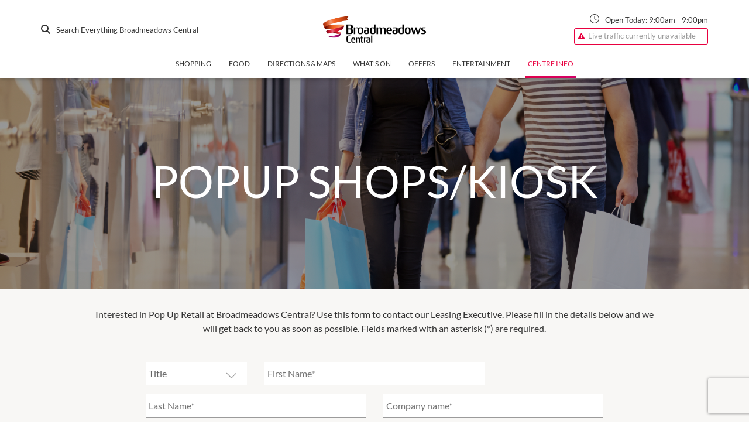

--- FILE ---
content_type: text/html; charset=utf-8
request_url: https://www.broadmeadowscentral.com.au/centre-info/pop-up-retail
body_size: 118686
content:
<!doctype html><html lang="en-us"><head id="head"><script>window.dataLayer = [{"environment":"production","content":{"siteSectionL1":"Pop Up Retail ","siteSectionL2":"Pop Up Retail ","siteSectionL3":"Pop Up Retail ","contentCategory":"Centre Info","bannerName":"Popup shops/kiosk"},"user":{},"retailer":{}}]</script><script>
        (function(w,d,s,l,i){w[l]=w[l]||[];
            w[l].push({'gtm.start': new Date().getTime(),event:'gtm.js', });
            var f=d.getElementsByTagName(s)[0],j=d.createElement(s),dl=l!='dataLayer'?'&l='+l:'';
            j.async=true;j.src='//www.googletagmanager.com/gtm.js?id='+i+dl
            ;
            f.parentNode.insertBefore(j,f);
        })(window,document,'script','dataLayer','GTM-KFKXPB8');</script><link rel="icon" sizes="32x32" href="https://a.storyblok.com/f/62761/32x32/64950121c6/favicon-32x32.png"/><link rel="icon" sizes="16x16" href="https://a.storyblok.com/f/62761/16x16/93402c64ff/favicon-16x16.png"/><meta name="theme-color" content="#ffffff"/><meta charSet="utf-8"/><meta name="viewport" content="width=device-width, initial-scale=1"/><title>Pop Up Retail  - Broadmeadows Central</title><meta name="description" content="Pop Up Retailer Broadmeadows Central"/><meta property="og:type" content="website"/><meta property="og:title" content="Pop Up Retail "/><meta property="og:description" content="Pop Up Retailer Broadmeadows Central"/><meta property="twitter:title" content="Pop Up Retail "/><meta property="twitter:description" content="Pop Up Retailer Broadmeadows Central"/><style>
      
@font-face {
  font-family: Primary;
  font-weight: 700;
  font-style: italic;
  src: url('https://s3.amazonaws.com/a.storyblok.com/f/62761/x/222d6e2e49/lato-blackitalic.ttf') format('truetype');
}
@font-face {
  font-family: Primary;
  font-weight: 700;
  font-style: normal;
  src: url('https://s3.amazonaws.com/a.storyblok.com/f/62761/x/da8f704241/lato-bold.ttf') format('truetype');
}
@font-face {
  font-family: Primary;
  font-weight: normal;
  font-style: italic;
  src: url('https://s3.amazonaws.com/a.storyblok.com/f/62761/x/b2f6f319ba/lato-italic.ttf') format('truetype');
}
@font-face {
  font-family: Primary;
  font-weight: normal;
  font-style: normal;
  src: url('https://s3.amazonaws.com/a.storyblok.com/f/62761/x/9b7179ed19/lato-regular.ttf') format('truetype');
}
      
@font-face {
  font-family: Secondary;
  font-weight: 700;
  font-style: italic;
  src: url('https://s3.amazonaws.com/a.storyblok.com/f/62761/x/222d6e2e49/lato-blackitalic.ttf') format('truetype');
}
@font-face {
  font-family: Secondary;
  font-weight: 700;
  font-style: normal;
  src: url('https://s3.amazonaws.com/a.storyblok.com/f/62761/x/da8f704241/lato-bold.ttf') format('truetype');
}
@font-face {
  font-family: Secondary;
  font-weight: normal;
  font-style: italic;
  src: url('https://s3.amazonaws.com/a.storyblok.com/f/62761/x/b2f6f319ba/lato-italic.ttf') format('truetype');
}
@font-face {
  font-family: Secondary;
  font-weight: normal;
  font-style: normal;
  src: url('https://s3.amazonaws.com/a.storyblok.com/f/62761/x/9b7179ed19/lato-regular.ttf') format('truetype');
}
    </style><style id="static-styles">.f1ngfyag{display:inline-block;font-style:normal;font-variant:normal;line-height:1;text-rendering:auto;transition:none !important;width:0.875em}.fahmtwt{min-height:1px;width:100%}.fnexvc5{padding-top:1.875em}.f16byltn{padding-bottom:0 !important}.f1m8405b{padding-top:0 !important}.fiu30n9{padding:0.94em 0}.f3cij8z{padding:1.875em 0}.f4jz5kg{padding:2.813em 0}.f1chjei1{padding:3.75em 0}.fwmgbec{padding:6.875em 0}.f4mteyx{padding-top:4rem;position:relative}.f4mteyx:before{background:inherit;content:;display:block;height:5.4vw;position:absolute;top:0;width:100%;z-index:300}.f1w0v36q:before{left:0;transform:skewY(-3deg);transform-origin:0 0}.fm5pfcg:before{right:0;transform:skewY(3deg);transform-origin:100% 0}.fxcqnds{box-sizing:border-box;margin:0 auto;width:100%}.fwy8bjf{max-width:1200px}.fjl1obp{padding-left:15px;padding-right:15px}.fonhooj{height:100%;object-fit:cover;position:absolute;transition-duration:.4s;width:100%}.f1kd2lqz{background-color:white;box-shadow:0 2px 9px 0 rgba(206, 206, 206, 0.5);display:flex;flex-direction:column;height:100%;min-width:100%;overflow:hidden;position:relative;transition-duration:.4s}.f1kd2lqz:hover{box-shadow:0 8px 17px 0 rgba(0,0,0,0.1), 0 6px 20px 0 rgba(0,0,0,0.1)}.fkxczsz{overflow:hidden;padding-bottom:100%;position:relative}.f1vk5b03{display:block;height:100%;padding-bottom:30px;position:relative}.f14jhhm1{align-items:start;display:flex;flex:1;flex-direction:column;padding:25px;position:relative}.f10ytplx{align-items:center;display:flex;justify-content:space-between;width:100%}.fkpd3qr{border-radius:1.5rem;display:inline-block;font-size:0.75rem;font-weight:bold;line-height:1.5rem;padding:0 1.125rem;text-transform:uppercase}.f1d4obcr{-webkit-box-orient:vertical;-webkit-line-clamp:4;display:-webkit-box;flex-grow:1;overflow:hidden;text-overflow:ellipsis}.fa210tv{box-shadow:0 1px 3px -2px rgba(0, 0, 0, 0.75)}.f1smo6w8{margin-bottom:30px}.fq62vyf{height:28px;width:28px}.f1ainx5n{box-sizing:border-box;flex:0 0 auto;max-width:100%;padding-left:15px;padding-right:15px}.fyzoiny{padding:0}.f1qte5pl{display:block;object-fit:cover;transition-duration:.4s;width:100%}@media (max-width: 479px){.f1qte5pl{height:204px}}@media (min-width: 480px){.f1qte5pl{height:146px}}@media (min-width: 768px){.f1qte5pl{height:196px}}@media (min-width: 1100px){.f1qte5pl{height:171px}}.f17i68fw{background-color:rgba(0, 0, 0, 0.3);height:250px;opacity:0;position:absolute;top:0;transition-duration:.4s;width:100%}.f11xtq0w .f1kd2lqz:hover .f17i68fw{opacity:0}.f11xtq0w .f1kd2lqz:hover .f1qte5pl{transform:scale(1.1)}.f1rs010k{-webkit-box-orient:vertical;-webkit-line-clamp:2;display:-webkit-box;max-height:3rem;min-height:3rem;overflow:hidden;text-overflow:ellipsis}.f26bgns{font-size:0.75rem;margin-top:0.5rem;min-height:1rem}.f13wnf84{align-items:flex-start;display:flex;flex-direction:column;width:100%}.f1p51cf9{margin-bottom:0.75rem}.fbwihgu{line-height:50px}.f1qrg7fy{font-size:0.8125rem}.fhs6jns{color:#9b9b9b;font-size:22px}.fob8nop{display:block;object-fit:cover;transition-duration:.4s;width:100%}@media (max-width: 479px){.fob8nop{height:204px}}@media (min-width: 480px){.fob8nop{height:146px}}@media (min-width: 768px){.fob8nop{height:196px}}@media (min-width: 1100px){.fob8nop{height:250px}}.f10v4pws .fob8nop{object-fit:contain}@media (max-width: 767px){.f10v4pws .f1kd2lqz{flex-direction:row}.f10v4pws .fob8nop{align-self:center;height:100%;width:80px}}.f1058grb{flex-grow:1;line-height:1.625rem;min-height:initial}.fc8n7pb{display:none;height:auto;margin:10px}@media (max-width: 767px){.fc8n7pb{display:block}}.fphto8h{position:absolute;right:15px;top:-0.875rem}@media (max-width: 767px){.fphto8h{display:none}}@media (max-width: 767px){.fik1vtz{border:none}}.fnr59hn{display:block;font-size:0.75rem;margin-top:0;min-height:1rem}.f1abso1k{display:block;font-size:0.75rem;margin-top:0.5rem}.f1emepnk{display:block;font-size:0.875rem;margin-top:0.5rem}.f19d4uye{bottom:0;left:0;position:absolute;width:100%}.f1cy25y9{padding-bottom:50px}.f5tzjr{padding-left:25px}.f1sbpdyr{display:inline-block;margin-bottom:4px;white-space:nowrap}.f1umxomg{box-sizing:border-box;display:flex;flex:0 1 auto;flex-direction:row;flex-wrap:wrap}.fjit8of{justify-content:flex-start}.f1d5jrmm{justify-content:center}.fsgs3wg{justify-content:flex-end}.f1gj825b{justify-content:space-around}.f16k1aig{-webkit-align-items:flex-start;align-items:flex-start}.f9a13de{align-items:center}.f1sdcr64{align-items:flex-end}.fa8xjlm{margin:0px auto;position:relative}.f18blnuo{height:1.875rem;position:absolute;right:0;top:1rem}.fvyqhjs{border:none;font-size:1.875rem;outline:none;padding:0.625rem 2.125rem 0.625rem 0.3125rem;transition:border .3s ease-out;width:100%}.fdeda7r{margin-bottom:1.25rem}.fdeda7r > div{margin-bottom:0.625rem}.f19mbyva{padding:1.875rem;text-align:center}.f1tgjws2{display:flex;justify-content:center}.fer3bxf{font-size:1.875rem;margin:0.9375rem;position:relative;text-align:center}.fer3bxf:before{content:'';display:block;position:absolute;top:1.25rem;width:100%}.futhwwi{align-items:center;display:flex;flex-basis:0;flex-grow:1;flex-wrap:wrap}.futhwwi div{margin-right:0.25rem}.fttev4c{cursor:default !important;opacity:0.3}.fcndgf6{background-color:#ffffff}.fhv0wbo{padding-bottom:1.875rem;text-align:center}.fzp6p32{display:inline-block;font-size:0.875rem;font-style:italic}.ftj83v4{border-top-style:solid;border-top-width:1px;margin-top:-0.1875rem}.fq5j3k2{font-size:0.75rem}.fev95ow{margin-bottom:1.125rem}.f1em3zdk{flex-grow:0}.f8xi195{flex-grow:1}.f1rhbu5t{border:none !important}.f1rhbu5t .select__control{border:none;border-radius:0;box-shadow:none;padding:7px}.f8qvbex{display:flex;flex-wrap:wrap}body{line-height:1;margin:0;padding:0}body.popup-visible,.faowcuh{overflow:hidden}a{color:inherit;font-family:Primary, Arial;font-weight:100;text-decoration:none}article, aside, details, figcaption, figure, footer, header, hgroup, menu, nav, section,.fcmecz0{display:block}ol, ul{list-style:none}blockquote, q{quotes:none}&:before, &:after{content:""}table{border-collapse:collapse;border-spacing:0}code:empty:before{content:'\200b'}html, body, div, span, applet, object, iframe,
h1, h2, h3, h4, h5, h6, p, blockquote, pre,
a, abbr, acronym, address, big, cite, code,
del, dfn, em, img, ins, kbd, q, s, samp,
small, strike, sub, sup, tt, var,
b, u, i, center,
dl, dt, dd, ol, ul, li,
fieldset, form, label, legend,
table, caption, tbody, tfoot, thead, tr, th, td,
article, aside, canvas, details, embed,
figure, figcaption, footer, header, hgroup,
menu, nav, output, ruby, section, summary,
time, mark, audio, video{border:none;font:inherit;font-size:100%;margin:0;padding:0;vertical-align:baseline}*, *:before, *:after{box-sizing:border-box;min-height:0;min-width:0}img{display:block;max-width:100%}html,.f1rwc7t7{font-size:16px}body{font-family:Primary, Arial;font-weight:100;line-height:1.5;text-rendering:optimizeLegibility}h1, h2, h3{line-height:1.2}h1{font-family:Secondary, Helvetica, sans-serif;font-size:4.6875rem;font-weight:100;line-height:4.6875rem;margin-bottom:2.34375rem;text-transform:uppercase}@media (max-width: 767px){h1{font-size:2.875rem;line-height:2.875rem}}@media (max-width: 479px){h1{font-size:1.875rem;line-height:1.875rem}}h2{font-size:2.875rem;font-weight:300;line-height:2.875rem;margin-bottom:1.4375rem}@media (max-width: 767px){h2{font-size:1.875rem;line-height:1.875rem}}@media (max-width: 479px){h2{font-size:1.375rem;line-height:1.375rem}}h3{font-size:1.875rem;font-weight:normal;line-height:1.875rem;margin-bottom:0.9375rem}@media (max-width: 767px){h3{font-size:1.375rem;line-height:1.375rem}}@media (max-width: 479px){h3{font-size:1.125rem;line-height:1.125rem}}h4{font-size:1.375rem;font-weight:normal;line-height:1.375rem;margin-bottom:0.6875rem}@media (max-width: 767px){h4{font-size:1.125rem;line-height:1.125rem}}@media (max-width: 479px){h4{font-size:1rem;line-height:1rem}}h5{font-size:1.125rem;font-weight:normal;margin-bottom:0.5625rem;text-transform:uppercase}@media (max-width: 767px){h5{font-size:1rem;line-height:1rem}}h6{font-size:1rem;font-weight:normal;margin-bottom:0.5rem}p{font-size:1rem;font-weight:100;margin-bottom:0.5rem}small{font-size:0.8125rem;font-weight:100}em,.f19tvu98{font-style:italic}strong em,.f13vslg{font-weight:bold}blockquote{font-family:Secondary, Arial;font-size:1.875rem;font-style:italic;font-weight:400;margin-bottom:0.9375rem}label,.f1l8jkug{display:inline-block}hr{border:solid 1px}.f1newbd8{display:flex;flex:1 0 auto;flex-direction:column;min-height:73vh}.f1newbd8 > div{width:100%}.f1ax63or{position:fixed;z-index:300}.frlwnqa{flex-shrink:0;height:100px;left:0;position:fixed;top:0;width:100%;z-index:400}@media (max-width: 1099px){.frlwnqa{box-shadow:0 2px 5px 0 rgba(0, 0, 0, .16), 0 2px 10px 0 rgba(0, 0, 0, .12)}}@media (max-width: 767px){.frlwnqa{height:60px}}.f10krlro{height:100%}.fudqgo9{height:100%}.fudqgo9 div, a{font-family:Primary, Arial;font-weight:100}.f1w3iofe{display:block;margin:0 auto;max-height:60px;max-width:190px;object-fit:contain;width:100%}.f1h7zxyz{height:16px;margin-right:10px;width:16px !important}.f1fz269s{display:none;height:16px;margin-right:10px;margin-top:-2px;width:16px !important}@media (max-width: 1099px){.f1fz269s{display:inline-block}}.f1wpas00{align-items:center;display:flex;justify-content:flex-end}.f1kb8nc{align-items:flex-end;display:flex;flex-direction:column}@media (max-width: 767px){.f10s67gx{display:none}}.f13tlgca{font-size:0.8125rem}@media (max-width: 767px){.f13tlgca{display:none}}.f5jk6zy{transition:.2s ease-out}.f1tr4bae{cursor:pointer;display:none;height:18px;margin-left:15px;position:relative;transition:.5s ease-in-out;width:23px}@media (max-width: 1099px){.f1tr4bae{display:block}}@media (max-width: 767px){.f1tr4bae{margin-left:0}}.fxq54o3{border-radius:18px;display:block;height:2px;left:0;opacity:1;position:absolute;right:0;transform:rotate(0deg);transition:.25s ease-in-out;width:23px}.fxq54o3:nth-child(1){top:0}.fxq54o3:nth-child(2), .fxq54o3:nth-child(3){right:0;top:6px}.fxq54o3:nth-child(4){top:12px}.f1471xbg:nth-child(1),.f1471xbg:nth-child(4){left:50%;top:14px;width:0}.f1471xbg:nth-child(2){transform:rotate(45deg);width:23px}.f1471xbg:nth-child(3){transform:rotate(-45deg);width:23px}@media (max-width: 1099px){.f8oomxy{display:none}}.f5iq0ay{opacity:0;transition-delay:200ms;transition-duration:400ms;transition-property:opacity;transition-timing-function:cubic-bezier(0.215, 0.61, 0.355, 1)}.f1wemlvb{opacity:1}.fmkd54g{opacity:1;transition-duration:400ms;transition-property:opacity;transition-timing-function:cubic-bezier(0.55, 0.055, 0.675, 0.19)}.fnu5k6u{opacity:0}.f1wt0yvj{display:none}.f1hiy11x{opacity:0;transform:translateY(-0.5em);transition-duration:400ms;transition-property:all;transition-timing-function:cubic-bezier(0.215, 0.61, 0.355, 1)}.f14je8no{opacity:1;transform:translateY(0)}.f9w252i{opacity:1;transform:translateY(0);transition-duration:400ms;transition-property:all;transition-timing-function:cubic-bezier(0.215, 0.61, 0.355, 1)}.f1anrhij{opacity:0;transform:translateY(-0.5em)}.f1anfv7y{opacity:0;transition-delay:100ms;transition-duration:300ms;transition-property:opacity;transition-timing-function:cubic-bezier(0.215, 0.61, 0.355, 1)}.f1s55b4{opacity:0.8}.ferk1od{opacity:0.8;transition-delay:400ms;transition-duration:300ms;transition-property:opacity;transition-timing-function:cubic-bezier(0.215, 0.61, 0.355, 1)}.f1ty4xrj{transform:translateY(-50px);transition-delay:300ms;transition-duration:300ms;transition-property:all;transition-timing-function:cubic-bezier(0.215, 0.61, 0.355, 1)}.f1bglgrx{opacity:1;transform:translateY(0);transition-duration:300ms;transition-property:all;transition-timing-function:cubic-bezier(0.215, 0.61, 0.355, 1)}.fj8vg9e{opacity:0;transform:translateY(-200px)}.f18cpr0j{max-height:0;overflow:visible;transform:translateX(110%);transition-duration:400ms;transition-property:all;transition-timing-function:cubic-bezier(0.215, 0.61, 0.355, 1)}.f1i8fhow{max-height:0;transform:translateX(110%);transition-duration:400ms;transition-property:all;transition-timing-function:cubic-bezier(0.215, 0.61, 0.355, 1)}.f1jvdo41{max-height:2000px;transform:translateX(0)}.f8y9z24{transform:translateX(0)}.f1k0owin{height:0;overflow:visible;transform:translateX(0);transition-duration:400ms;transition-property:all;transition-timing-function:cubic-bezier(0.215, 0.61, 0.355, 1)}.f1y2ky6s{transform:translateX(-110%)}.ftbqy2k{display:block;max-height:0;overflow:visible;transform:translateX(-110%);transition-duration:400ms;transition-property:all;transition-timing-function:cubic-bezier(0.215, 0.61, 0.355, 1)}.f1iyp465{max-height:0;transform:translateX(-110%);transition-duration:400ms;transition-property:all;transition-timing-function:cubic-bezier(0.215, 0.61, 0.355, 1)}.f1vzej4d{display:block;height:0;overflow:visible;transform:translateX(0);transition-duration:400ms;transition-property:all;transition-timing-function:cubic-bezier(0.215, 0.61, 0.355, 1)}.f2icry1{transform:translateX(110%)}@keyframes f1xjoy10{0%{transform:translateX(-10%)}100%{transform:translateX(0)}16%{transform:translateX(9%)}33%{transform:translateX(-6%)}50%{transform:translateX(5%)}66%{transform:translateX(-2%)}83%{transform:translateX(1%)}}.fp0ob73{overflow:visible;transform:translateX(0)}.fvq6rt9{animation:f1xjoy10 .6s linear}.f7xkfbu{align-items:center;display:flex;flex-direction:column;justify-content:space-between;padding-top:30px}@media (max-width: 767px){.f7xkfbu{padding:15px}}.f12km8s3{margin-bottom:30px;overflow:hidden;position:relative}.folaf4z{position:absolute;right:0;top:25px}.folaf4z svg{margin-top:-12px}.f1mch844{background-color:transparent;border:none;box-shadow:none;font-size:30px;font-weight:200;outline:none;padding:10px 0;padding-right:50px;text-overflow:ellipsis;width:100%}.f1mch844:focus{outline:none}.f1mch844:focus ~ span:after{width:100%}.f89kilz{display:block;position:relative;width:100%}.f89kilz:after{bottom:0;content:"";height:2px;left:0;position:absolute;right:100%;transition:all .2s ease;width:0}.f1vni9yy:hover{text-decoration:none !important}.ffpn224{margin-top:30px}.f1l1rzxp{font-size:30px;font-weight:normal;line-height:1.875rem;margin-bottom:30px}.f1l1rzxp a{display:block;padding:0}.f1l1rzxp a:hover{text-decoration:none}.f1l1rzxp em{font-weight:normal;text-decoration:underline}.fmutnds{height:20px;width:20px !important}@keyframes fxbkuch{0%{transform:rotate(0deg)}100%{transform:rotate(360deg)}}.f15o6vtm{text-align:center;width:100%}.ffief7x{animation:fxbkuch .75s infinite linear;border-bottom:#e8e8e8 solid 5px;border-left:#262525 solid 5px;border-radius:50%;border-right:#e8e8e8 solid 5px;border-top:#e8e8e8 solid 5px;display:inline-block;height:46px;transform:translateZ(0);width:46px}.f119duhq{border-width:7px;height:93.75px;width:93.75px}.f1al3sal{border-width:4px;height:30px;width:30px}.f1ku0yba{font-weight:500;margin-top:15px;text-align:center}.fav4jgf{color:#f8f7f5;cursor:pointer;font-size:13px;font-weight:100;text-align:center}@media (max-width: 767px){.fav4jgf{padding:0;padding-bottom:15px}}.fqreezr{font-weight:normal;text-decoration:underline}.f1xpxfwe{cursor:default}.fy9kbul{align-items:center;display:flex;justify-content:space-evenly;margin-bottom:30px;margin-top:0;width:100%}.f1o25izl{background:transparent;padding:5px 10px 5px 0px;text-transform:none}.fre86sm{display:block;font-size:0.75rem;overflow:hidden;position:relative}.fre86sm span{display:inline-block;padding-right:5px}.fre86sm:after{border-bottom:#f8f7f5 dashed 1px;content:'';height:1px;position:absolute;top:50%;width:100%}.f1w41l0e{margin-bottom:30px;margin-top:25px}.f11vwgz0{font-size:1.25rem;font-weight:normal;line-height:1.275rem;margin-bottom:1.125rem}.f1mjfcz7{display:block;padding:0}.f1mjfcz7:hover{text-decoration:none !important}.f68kxuj{display:block;font-size:0.75rem;font-weight:100;line-height:0.75rem;margin-bottom:1.5rem;margin-top:0.8125rem}.fihcu1{height:34px;position:fixed;top:100px;width:100%;z-index:300}@media (max-width: 1099px){.fihcu1{display:none}}.f1gnvk16{display:flex;flex-direction:row;justify-content:center;position:relative}.fng7ch3{margin:0px 10px;text-align:center}.ftb6hts{display:block;font-size:12px;font-weight:100 !important;height:100%;line-height:18px;padding:0 5px 16px;text-transform:uppercase;transition:.2s ease-out !important;white-space:nowrap;width:100%;word-break:keep-all}@media (max-width: 1099px){.ftb6hts{margin-bottom:10px;padding-bottom:0;padding-top:5px}}.f1wgnrvc{display:none}@media (max-width: 767px){.f1wgnrvc{display:block}}.flx6z8l{display:block;font-size:14px;font-weight:100 !important;height:100%;padding:0 5px 16px;text-transform:uppercase;transition:.2s ease-out !important;width:100%}.f1r0b4dq{display:none;margin-bottom:30px}@media (max-width: 767px){.f1r0b4dq{display:block}}.fklsvka{padding-bottom:10px !important}@media (max-width: 1099px){.fklsvka{border-bottom-width:3px;padding-bottom:0 !important}}.f1mxkqmm{box-shadow:0 2px 5px 0 rgba(0, 0, 0, .16), 0 2px 10px 0 rgba(0, 0, 0, .12);height:133px;left:0;position:fixed;top:0;width:100%;z-index:200}@media (max-width: 1099px){.f1mxkqmm{display:none}}.faeirrj{display:none}@media (max-width: 1099px){.faeirrj{display:block}}.f1guajne{align-items:center;display:flex;flex-direction:column;justify-content:space-between;padding-bottom:30px;padding-top:30px}.f1rxicrm{font-size:18px !important}@keyframes fys2ql9{0%{transform:scale(0.6)}100%{transform:scale(1)}}.fxe663r{align-items:center;display:flex;flex-direction:column;height:400px;justify-content:center;width:100%}.f7984i4{display:flex;justify-content:center;margin-bottom:1rem;margin-top:0.5rem}@media (max-width: 767px){.f7984i4{display:block;text-align:center}}.fknyoaw{font-size:0.875rem;margin-right:20px}@media (max-width: 767px){.fknyoaw{margin:0}}.fhqffsa{background-color:#ffffff;border:1px solid #9b9b9b;padding:10px}.f1201w4b{margin:20px 0}.fre65vq{border-radius:50%;display:inline-block;height:10px;margin-right:5px;width:10px}.f5ovj7w{background-color:#559654}.fgld8d8{background-color:#f09001}.f1qu1oiq{background-color:#ff0202}.f11s2pt2{font-size:0.8125rem;text-align:center;user-select:none}.f2gpy3r{display:flex;justify-content:center;margin-top:15px}.fv5ij3x{height:2.5rem !important;line-height:2.5rem !important}.fdqw784{background:#ffffff;min-width:320px;padding:16px}.fpzgqk7{font-size:16px;text-align:center;text-transform:uppercase}.fcrg532{display:flex;flex-direction:row;left:0;padding:0 15px;position:absolute;right:0}.fxsprnm{display:flex;flex-direction:column;flex-shrink:1;padding:30px 15px}.f2vwqnm{color:#ffffff !important;cursor:default;font-size:0.8125rem;font-weight:500 !important;line-height:16px;margin-bottom:10px;text-transform:uppercase;transition:color .2s ease-out;white-space:nowrap;word-break:keep-all}.f2vwqnm:hover{color:#ffffff !important}.fwt27oy{color:#ffffff !important;font-size:0.8125rem;font-weight:500 !important;line-height:16px;margin-bottom:10px;text-transform:uppercase;transition:color .2s ease-out;white-space:nowrap;word-break:keep-all}.fwt27oy:hover{color:#ffffff !important}.f1hdkw3l{color:#ffffff !important;font-size:0.8125rem;font-weight:500 !important;line-height:16px;margin-bottom:8px;margin-top:10px;text-transform:uppercase;transition:color .2s ease-out;word-break:keep-all}.f1hdkw3l:hover{color:#ffffff !important}.f14jv37r{color:#9b9b9b !important;font-size:0.8125rem;line-height:16px;margin-bottom:8px;text-transform:uppercase;transition:color .2s ease-out;word-break:keep-all}.f14jv37r:hover{color:#ffffff !important}.fhincr5{flex:1;justify-content:space-between}.f1fzm40f{display:flex;padding-right:15px;position:relative}.f1tmthi9{display:flex;flex-direction:column;width:150px}.fudb3f3{padding-right:15px}.f1eusm6f{color:#9b9b9b !important;cursor:default;font-size:0.8125rem;line-height:16px;margin-bottom:8px;text-transform:uppercase;transition:color .2s ease-out;word-break:keep-all}.f1eusm6f:hover{color:#ffffff !important}.fe3x1yp{color:#ffffff !important;cursor:default;font-size:0.8125rem;font-weight:500 !important;line-height:16px;margin-bottom:8px;text-transform:uppercase;transition:color .2s ease-out;word-break:keep-all}.fe3x1yp:hover{color:#ffffff !important}.f1ilykp9{margin-bottom:5px;width:100%}.f11pc7x6{background:transparent !important;margin-bottom:0 !important}.f1jme7gr{display:flex;flex-direction:row;font-weight:normal;justify-content:space-around}.f1c2m1bt{padding:0 !important}.f14f3qf5{cursor:pointer;padding:15px 15px 15px;position:relative;user-select:none}.fl0kysy{align-items:baseline;display:flex;flex-direction:row;justify-content:space-between}.fr2h6yw{font-weight:inherit;margin:0;text-transform:initial}.f1lb7106{height:14px;margin-left:10px;transition:transform .3s linear;width:14px}.f1lxw006{overflow-y:hidden;transition:all .2s ease-in-out}.fm6nmpk{padding:0px 15px}.fm6nmpk ul, p:last-child{margin-bottom:0}.f1ortq74{padding-bottom:15px}.f12qq5f{background:#ffffff;color:#f44336;display:flex;min-height:150px;text-align:center}.fmlznd{margin-right:0.625rem}.f11hjo3q{color:#9b9b9b;font-size:0.75rem}.f1jqu5xa{color:#ffffff;left:50%;margin-left:-100px;padding:0px;position:absolute;top:0%;width:200px;z-index:600}@media (max-width: 1099px){.f1jqu5xa{display:none}}.f1qnjwpk{border-bottom-left-radius:15px;border-bottom-right-radius:15px}.f1qnjwpk button{background:linear-gradient(to right,#000000,#454545);border-bottom-left-radius:15px;border-bottom-right-radius:15px;border-top-left-radius:0px;border-top-right-radius:0px;color:#ffffff !important;opacity:1 !important;outline:none;padding-bottom:6px;padding-left:5px;padding-right:5px;padding-top:6px;transition-duration:300ms !important;transition-property:opacity !important;width:200px}.f1qwqjq4{background-color:#000000;list-style:none}.f1qwqjq4 a{border-bottom:#f8f7f5 solid 1px;display:block;font-family:Primary, Arial;font-size:14px;padding-bottom:6px;padding-left:5px;padding-right:5px;padding-top:6px;text-align:center;text-decoration:none}.f1qwqjq4 li{margin:auto !important}.fd4vjcr{border:none;color:black;padding:10px}.f1fa4hwb{border-radius:5px}.fvsn0uu{border-radius:0}.fi08eka{flex-shrink:0;min-height:200px;padding:48px 0}@media (max-width: 767px){.fi08eka{padding:0px}}.fmtly97{background-color:#000000;color:#ffffff;font-size:0.8125rem;font-weight:400;padding:15px 0}.fmtly97 ul{display:flex}.fmtly97 ul li{margin-right:8px;padding:8px 0}.fmtly97 a{text-decoration:underline}.fmtly97 a:hover{text-decoration:none}@media (max-width: 959px){.fmtly97 ul{display:block}}.fqqmq55{display:inline-block;margin-right:5px;vertical-align:middle}.f1wg5eyw{padding:8px 0;text-align:right}.f1wg5eyw a{color:#666666;font-weight:400;text-decoration:underline}@media (max-width: 959px){.f1wg5eyw{text-align:left}}.f14wg0r5{color:#666666;margin-right:4px;vertical-align:middle}.fstp1ym{font-size:13px}.f51d1aw{font-size:4px}.fdvbag5 > div{order:1}@media (max-width: 767px){.f9j1n6g{order:0 !important}}.fs4bl8z{display:block;margin-bottom:0.5rem;width:100%}.fan8uaj{overflow:hidden;transition:max-height 0.3s ease-out}.fan8uaj > *:first-child{padding-top:1rem}@media (max-width: 767px){.f1ucetw7{max-height:0}}.fkj7hrp{padding:1.25rem}@media (max-width: 767px){.fkj7hrp{padding:0.9375rem}}.fuiql4y{display:flex;justify-content:space-between;margin-bottom:0}@media (max-width: 767px){.fuiql4y{cursor:pointer}}@media (min-width: 768px){.f14siizv{display:none;margin-top:0.125rem}}@media (min-width: 768px){@media (min-width: 768px){.fe424vz > div:nth-child(4n+6){padding-right:0}}}.f1g8terq{display:inline-block;font-size:2.5rem;padding-bottom:15px;padding-right:30px}@media (max-width: 767px){.f1g8terq{font-size:2.1875rem;padding-right:22px;width:auto}}.fdav8dw{padding-bottom:15px}@media (max-width: 767px){.fdav8dw{display:none}}.f1yva26q{display:inline-block;padding-bottom:30px}.f1yva26q a{display:block}@media (max-width: 767px){.f1yva26q{padding-right:30px;vertical-align:top}}.f1y9yyjm{align-items:flex-end;display:flex;flex-wrap:wrap;font-family:Primary, Arial;font-weight:lighter;justify-content:space-between;padding-bottom:8px}.f1y9yyjm div{width:100px}@media (max-width: 1400px){.f1y9yyjm div{width:100%}}.fsuivmx{text-align:center}.f3qiwst{margin:auto;max-width:90%;position:relative}.f3qiwst img{transition:all .2s ease}.f3qiwst img:nth-child(1){transform:rotate(0deg) translate(0,0)}.f3qiwst img:nth-child(2){transform:rotate(0deg)}.f3qiwst:hover img:nth-child(1){transform:rotate(1deg) translate(-50px,-25px)}.f3qiwst:hover img:nth-child(2){transform:rotate(-3deg)}.fqwtf3f{position:absolute;top:0}.f1dqmgzz{display:flex;flex-direction:column;height:100%;justify-content:space-around}@media (max-width: 1099px){.f1dqmgzz{padding-top:30px}}@media (max-width: 959px){.f1dqmgzz{text-align:center}}@media (max-width: 959px){.f1kqerte{display:none}}.f1njo3vw{display:none;text-align:center}@media (max-width: 959px){.f1njo3vw{display:block}}.fzy4gq3{margin-top:15px}@media (max-width: 1099px){.fzy4gq3{margin-top:30px}}.f1fwtl1j{flex-direction:row-reverse}.f1q7ecca{margin:30px 0}.ffys4kb{background-repeat:no-repeat;background-size:cover;height:100%;left:0;position:absolute;top:0;transition:.4s;width:100%}.fd6i9md{display:flex;flex:1;padding:0}.f135lo9u{align-items:center;display:flex;flex:1;flex-direction:column;height:100%;justify-content:center;left:0;margin:0 auto;position:absolute;right:0;top:0;z-index:200}@media (max-width: 479px){.f135lo9u{padding:15px}}@media (min-width: 480px){.f135lo9u{padding:30px}}@media (max-width: 959px){.f135lo9u{width:100% !important}}.f1vyxe6r{background-color:transparent;height:100%;left:0;opacity:0;position:absolute;top:0;width:100%;z-index:200}.flysojb{display:flex;flex:1;height:100%;overflow:hidden;position:relative;width:100%}.faq0rpg{height:100%;left:0;opacity:0;position:absolute;top:0;width:100%;z-index:100}.faq0rpg.darken{background-color:#000000;opacity:0.4;transition:.4s}.fu9sp3i{width:100%}.fu9sp3i h1{margin-bottom:0.46875rem}.f19y7drz{margin-bottom:0.46875rem}@media (max-width: 479px){.f19y7drz{font-size:1.875rem;line-height:1.875rem}}@media (min-width: 479px) and (max-width: 768px){.f19y7drz{font-size:2.875rem;line-height:2.875rem}}.f18svg2m{margin-bottom:5px}@media (max-width: 479px){.f18svg2m{font-size:0.8125rem;line-height:0.8125rem}}@media (min-width: 479px) and (max-width: 768px){.f18svg2m{font-size:1rem;line-height:1rem}}.fjzg2fm{font-weight:normal}@media (max-width: 479px){.fjzg2fm{font-size:0.8125rem;line-height:0.8125rem}}@media (min-width: 479px) and (max-width: 768px){.fjzg2fm{font-size:1rem;line-height:1rem}}.fc5aky5{font-weight:100;margin-bottom:.4rem}.fpjfzj0{display:block;height:60px}.f96or0t{width:100%}.fkhz08q{display:flex;flex-direction:column}.f1fqb7gl{padding-bottom:30px}@media (min-width: 768px){.f1fqb7gl{flex-basis:240px;max-width:240px;width:240px}}.fagumn0{margin-bottom:2.8125rem;text-align:center}.f1w98fo6{align-items:center;display:flex;flex-direction:column}.fufoept{font-size:1rem;margin-top:1.875rem;max-width:115px;text-align:center}@media (max-width: 479px){.fufoept{margin-top:0.9375rem}}.fmpaw72{align-content:center;display:flex;font-size:4rem;height:4rem;justify-content:center;width:4rem}@media (max-width: 479px){.fmpaw72{font-size:2.8125rem;height:2.8125rem;width:2.8125rem}}.f1pu5l0f{margin-bottom:30px;text-align:center}.fhreqe0{margin-bottom:30px !important;text-align:center}@keyframes f1ddr0m5{100%{opacity:1;transform:translateY(0) scale(1)}}.fchwnbr{background-position:center;background-repeat:no-repeat;background-size:cover;height:100%;left:0px;position:absolute;top:0px;transition:transform 0.4s;width:100%}.fgqewdt{background-color:#000000;bottom:0px;left:0px;opacity:0.2;position:absolute;right:0px;top:0px;transition:opacity 0.4s;z-index:100}.fhiqvli{padding:0px}.fl8qkup{margin:0}.f1hhsg7d{opacity:0;overflow:hidden;padding:0px}.f1kw5z00{opacity:1 !important}.ftl3rlh{animation:f1ddr0m5.65s ease forwards;transform:translateY(100px scale(0.8))}.f1qr7hqz{align-items:center;cursor:pointer;display:flex;flex:1;height:100%;justify-content:center;padding:30px;position:relative;text-align:center;width:100%}.f1qr7hqz:hover .fchwnbr{transform:scale(1.1)}.f1qr7hqz:hover .fgqewdt{opacity:0.4}@media (max-width: 479px){.f1qr7hqz{font-size:12px;line-height:18;max-height:160px;min-height:160px}}@media (min-width: 479px) and (max-width: 768px){.f1qr7hqz{max-height:200px;min-height:200px}}@media (min-width: 768px){.f1qr7hqz{max-height:300px;min-height:300px}}.f1fi5qvh{color:#ffffff;margin-bottom:0px;text-decoration:none;text-transform:uppercase}@media (max-width: 479px){.f1fi5qvh{font-size:0.75rem;line-height:1.125rem}}.f9lzip9{align-items:center;display:flex;flex:1;height:100%;justify-content:center;text-align:center}.f9lzip9 h3{margin-bottom:0;text-decoration:none;text-transform:uppercase;z-index:200}.f9lzip9.hover{text-decoration:none}.f16al46t{font-size:12px;left:0;margin:0px auto;position:absolute;right:0;top:58%}@media (min-width: 480px){.f16al46t{font-size:24px;top:68%}}.f31806r{display:flex;flex-grow:1;padding:0px}.f31806r h3{margin-bottom:0px;text-transform:uppercase}.faha515{align-items:center;color:#ffffff;display:flex;flex:1;flex-grow:1;height:100%;justify-content:center;padding:30px;position:relative;text-align:center;transition:background-color 0.4s !important;width:100%}@media (max-width: 479px){.faha515{font-size:12px;line-height:18;max-height:160px;min-height:160px}}@media (min-width: 479px) and (max-width: 768px){.faha515{max-height:200px;min-height:200px}}@media (min-width: 768px){.faha515{max-height:300px;min-height:300px}}.fdqvmrm{display:flex;flex-direction:row;overflow:hidden;padding:0;width:100%}.f1nhippr{background-position:center;background-repeat:no-repeat;background-size:cover;flex:1;height:75vh;padding:0}.fxrqf9v{display:flex;flex-direction:column;height:100%;justify-content:center;padding:30px 25px;text-align:center}.f1rd5ozf{height:auto;margin:0 auto;padding-top:3rem;width:90%}.f12svh1k{font-size:75px;line-height:0.9em;margin-bottom:54px}.fl9a4co{margin-bottom:1rem}.f1t9mic0 a:hover{text-decoration:underline}.fti2xwj{max-width:150px;padding-right:30px;width:100%}@media (min-width: 1100px){.fti2xwj{display:table-cell}}@media (min-width: 767px) and (max-width: 1100px){.fti2xwj{display:table-cell}}@media (max-width: 767px){.fti2xwj{display:table-cell}}.fk9ws3x{padding-right:30px}@media (min-width: 1100px){.fk9ws3x{display:none}}@media (min-width: 767px) and (max-width: 1100px){.fk9ws3x{display:none}}@media (max-width: 767px){.fk9ws3x{display:none}}.f18uxhmk{display:block;font-size:0.8125rem}.fni3029:hover{text-decoration:underline}.f1hb1zm2{font-size:1.5rem;margin-right:15px}.f1ungrm1{border-radius:2px;display:inline-block;padding-left:0.3125rem;padding-right:0.3125rem;text-align:center;width:2rem}.ft2gpfy{font-size:0.8125rem;margin-left:10px}.fy35byz{font-size:1.5625rem;vertical-align:middle}.fmrs7ce{font-size:0.8125rem;margin-left:-10px;margin-right:10px;position:relative;top:-5px}.f1iguiyt{font-size:0.8125rem;height:2.5rem;left:-4px;margin-left:-10px;margin-right:10px;position:relative;top:-8px}.f15ob5or{font-size:2rem;margin-left:-5px;vertical-align:middle}.f6unrpb{font-size:0.8125rem;position:relative;top:-2px}.f18sxxh{font-size:1.875rem;vertical-align:middle}.f1tu1iwn{margin-bottom:0.9375rem;vertical-align:top}.f1x9u9mv{height:600px;margin-bottom:30px;min-height:70vh}@media (max-width: 767px){.f1x9u9mv{height:480px}}.f18hgl9i{white-space:pre-line}.f18hgl9i a:hover{text-decoration:underline}.f9vnpzm{background-color:#000000;height:100%;left:0;opacity:0;position:absolute;top:0;transition:.4s;width:100%;z-index:100}.f1ac1ony{background-position:center;background-repeat:no-repeat;background-size:cover;transition:.4s;width:100%}@media (max-width: 959px){.f1qpsq2u{flex-direction:column-reverse}}@media (min-width: 960px){.fpda1da{flex-direction:row-reverse}}.f17iqn96{padding-bottom:3rem;padding-top:3rem}.fuz32dq{margin-top:45px}.f11wsrxy{align-items:center;display:flex;flex-direction:column;justify-content:center}.fdsh0kl{padding:30px}.ffuinv5{overflow:hidden;position:relative}.ffuinv5:hover .f9vnpzm{opacity:0.4}.ffuinv5:hover .f1ac1ony{transform:scale(1.1)}.f190mlcl{margin-bottom:20px;text-align:right}.f1j1p8n4{background-color:#09b3af !important;border-color:#09b3af !important;color:white !important}.fvtsv3{background-color:#fff3ce;color:#b76506;display:flex;font-size:14px;font-weight:300;justify-content:center;padding:0.5rem;text-align:center}.f1pi8btd{font-size:14px;font-weight:100;line-height:1.25;margin-left:0.5rem;text-transform:uppercase}.f9c135y{border-bottom:1px solid #b76506}.f17cyl3t{height:1em}.fa7wmg9{color:#9b9b9b;margin:30px 0;text-align:center}.f5a6wwt{background-color:#ffffff;padding:1.875rem 0}.fhqytqq{background-color:#ffffff;border-top:1px solid #f8f7f5}.f1683ucg{font-weight:bold;text-align:center;width:100%}.f10cgs30{flex:0 1 auto;max-width:100%}.fnujpat{text-transform:uppercase}.f62jy4r{margin:30px auto;width:100%}@media (min-width: 1100px){.f62jy4r{margin-top:45px}}.f1o6pohl{text-align:left}.f1q5mhs2{text-align:right}.fjhp9ma{margin:30px auto 0px auto;max-width:350px}.f2qi6vv{margin:0px auto;padding-top:40px;text-align:center}.f153tt4n{margin-bottom:30px}@media (max-width: 1099px){.f153tt4n{margin-bottom:0}}.ffbrxlm{padding-bottom:20px;padding-top:20px}.f13m5c7u{align-items:center;display:flex;flex-direction:column;position:relative}.f1lvi12j{color:#f44336;display:table;font-size:22px;font-weight:bold;text-align:center}.f1iqga9a{display:table-cell;vertical-align:middle}.f1xsz806{bottom:100px;position:absolute}.f1mgyl9u{position:relative}.f1gg0gop{font-size:0.8125rem;text-align:center}.fzi3le3{height:100%;left:0;position:absolute;top:0}.foh645m{margin-left:5px}.f1moomia{bottom:0;height:1em;left:0;margin:auto;position:absolute;top:0;white-space:nowrap}.f1d5gi14{display:block;text-align:center;width:100%}.f1n15jzw{flex-basis:100% !important}.f1fauhv3{display:block;height:auto;object-fit:contain}.f11xlcuw{border:0px;flex-wrap:wrap;justify-content:center;vertical-align:baseline}.f1wm8k87{height:auto;margin:0px auto}.f13qcg1v{margin-right:auto}.ftu9a9a{margin:auto}.f1ct87rs{margin-left:auto}.f1p49zzi{margin-top:10px}.f13noxkw{display:flex;justify-content:center;padding:10px 30px}.f66obop{align-items:center;background:#ffffff;display:flex;flex:1;flex-direction:row;max-width:1200px;padding:20px;width:80%}@media (max-width: 767px){.f66obop{flex-direction:column}}.f12i89p7{flex-shrink:0;margin-right:20px;max-width:60px}.f12i89p7 img{width:100%}@media (max-width: 767px){.f12i89p7{margin:0px 0px 20px 0px}}.f1dsrw0r{display:flex;flex:2;flex-direction:column}@media (max-width: 767px){.f1dsrw0r{margin-bottom:20px;text-align:center}}.fviw66x{font-size:18px;line-height:18px;margin-bottom:5px}.f35vj5v{background:#f8f7f5;border-radius:0.1875rem;height:3.125rem;letter-spacing:1px;line-height:3rem;margin:0px 10px 0px 20px;padding:0px 0.8125rem;text-align:center;width:160px}@media (max-width: 767px){.f35vj5v{margin:0px 0px 10px 0px;padding:0px 0.8125rem;width:100%}}.fa0yh16{color:#ffffff;font-size:0.8125rem;text-transform:uppercase}.f1wu18du{margin-right:6px}@media (max-width: 767px){.f1yfudzn{width:100%}}.f168azsm{margin:0px auto}.f1cypt94{padding-top:56.25%;position:relative;width:100%}.f19e0dgl{bottom:0;display:block;height:100%;left:0;position:absolute;right:0;top:0;width:100%}.fa0xdup{max-width:26.625rem}.ffmhy5a{max-width:40rem}.f19fbu1v{max-width:53.375rem}.fjhpw5u{max-width:80rem}.f1ux4458{height:100%;overflow:hidden;position:relative;width:100%}.f56dcg8{margin-top:30px;text-align:center;width:100%}.f6s7b84{display:block;position:relative;width:100%}.f6s7b84::after{background:red;bottom:0;content:'';height:2px;left:0;position:absolute;right:100%;transition:all .2s ease;width:0%}.ftn27mh{font-size:0.8125rem;padding-top:5px;text-align:right}.f1urtfz{margin-bottom:15px}.f1bjemle{margin:15px auto}.f1aatjuu{color:#666666 !important}.f1mabscd{color:#9b9b9b !important}.fwx6qwv{-moz-appearance:none;-webkit-appearance:none;appearance:none;background-color:#ffffff;border:none;border-bottom:1px solid #9b9b9b;border-radius:0;display:block;font-family:Primary, Arial;font-size:16px;font-weight:100;padding:10px 10px 10px 5px;resize:vertical;width:100%}.fwx6qwv:focus{outline:none}.fwx6qwv:focus ~ .f6s7b84::after{width:100%}.fwx6qwv:disabled{background-color:#e8e8e8}.fwx6qwv::-ms-expand{display:none}.fwx6qwv::placeholder,.fwx6qwv::webkit-input-placeholder,.fwx6qwv::-ms-input-placeholder{color:#e8e8e8}.f1qexs9k{margin-left:-28px}.frbvge3{color:#f44336;float:left;font-size:0.8125rem;padding-top:0.3125rem;text-align:left}.fdts40b{color:#000000;float:left;font-size:0.8125rem;padding-top:0.3125rem;text-align:left}.f1pj7r09 ~.f6s7b84::after{background:#f44336;width:100%}.f14ewb45 ~.f6s7b84::after{width:100%}.f19cwxkv{background-color:inherit;fill:currentColor;font-size:1.5rem;height:1.5rem;line-height:1;margin-right:1rem;margin-top:-0.75rem;pointer-events:none;position:absolute;right:0;top:1.375rem}.f1dnc559{margin-bottom:10px;text-align:left}.f104txj9{margin-bottom:18px;text-align:left}.f1amb919{border-color:#9b9b9b;border-style:solid;border-width:2px;height:20px;left:0;position:absolute;top:0;width:20px}.f1amb919:after{-ms-transform:rotate(45deg);-webkit-transform:rotate(45deg);border:solid white;border-width:0 3px 3px 0;content:'';display:none;height:10px;left:5px;position:absolute;top:2px;transform:rotate(45deg);width:7px}.fjhpi6z{border-color:#9b9b9b;border-radius:50%;border-style:solid;border-width:2px;height:20px;left:0;position:absolute;top:0;width:20px}.fjhpi6z:after{border:solid white;border-radius:50%;border-width:5px;content:'';display:none;height:10px;left:3px;position:absolute;top:3px;width:10px}.f1ew8gcl{margin-bottom:1.5625rem}.f1ew8gcl:last-child{margin-bottom:0}.f1ol18ld{margin-top:1.5625rem !important}.f1td1rr2{margin:0px auto;max-width:460px;position:relative}.f6irgbz{font-size:1rem}.f8pt90{font-size:1.5rem;margin-bottom:20px;text-align:center}.fje09px{outline:none}.feclxjj{font-size:0.75rem;font-weight:bold;text-align:center}.f1r0ebx1{font-size:0.75rem;margin-bottom:20px}.fn3mvez{text-decoration:underline}.f17yytpz{font-size:1rem;font-weight:bold;text-align:center;text-decoration:underline}.fqco2ul{align-items:center;background:#000000;bottom:0;display:flex;flex-direction:column;justify-content:center;left:0;position:fixed;right:0;text-align:center;top:0;z-index:99999}.f22hx4j{color:#ffffff;font-size:22px}.fdsah0f{margin:0px auto 5rem}.fdsah0f b{font-weight:500;text-decoration:underline}.fugy72{align-items:center;display:flex;flex-direction:column;text-align:center}@media (max-width: 767px){.fugy72{align-items:flex-start;text-align:left}}.f15o4ler{font-size:18px;font-weight:500;margin-bottom:0.5rem}.fs11q5v{margin-top:1.625rem}.feox5y0{justify-content:center;margin:4rem;text-align:center}.f1n530gd{flex-direction:column;position:relative;text-align:center}.fqorfij{margin-bottom:2rem}.f1seyp4q{display:flex;justify-content:space-between;margin:auto;width:40%}@media (max-width: 767px){.f1seyp4q{width:100%}}.f1ryas8f{background-color:#ffffff;padding:0px 15px;padding-bottom:2rem;width:100%}.f1t5s570{color:#9b9b9b;height:14px !important;margin-right:15px;transition:transform .3s linear;width:14px !important}.f1cat12v{align-items:center;background-color:#ffffff;display:flex;justify-content:space-between;padding:10px 15px;transition:all .2s ease-in-out;width:100%}.f9tdo5k{display:contents}@media (max-width: 767px){.f9tdo5k{display:block}}.f1kfynsv{display:flex;flex:1;font-weight:500}.fzo7pih{margin-right:8rem}@media (max-width: 767px){.fzo7pih{margin-right:0}}.f1am09tk{box-sizing:content-box;display:flex;flex-direction:column;margin-bottom:2rem}@media (max-width: 1099px){.f1am09tk{box-sizing:border-box}}.f1a4eqgr{align-items:center;background-color:#ffffff;box-shadow:0 4px 6px -1px rgba(0, 0, 0, 0.1), 0 2px 4px -1px rgba(0, 0, 0, 0.06);display:flex;flex-direction:column;height:100%;padding:1rem}.fh5i9eg{border-radius:9999px;height:10rem;object-fit:cover;width:10rem}.fvf67us{font-size:1.125rem;font-weight:700;margin-bottom:0.75rem}.f1rmf8g6{max-width:580px;width:100%}.f1ei1xhn{text-align:center}@media (max-width: 767px){.f1ei1xhn{text-align:left}}.fv40o8n{margin-bottom:2.5rem !important}.f9nr6xi{justify-content:space-between}.fzkyh55{align-items:center;display:flex;flex-direction:column;flex-grow:1}@media (max-width: 767px){.fzkyh55{align-items:flex-start}}.f177lkr1{margin-bottom:4rem}.fl472ef{display:flex;width:300px}.fl472ef > div, select{width:100%}.f1qtfnnu{margin-bottom:3rem}.f1iwbicc{color:red;margin-bottom:1.5rem}@media (max-width: 767px){.f1pfdw00{padding:0}}.fvjun4m{font-weight:500;margin-top:0.4375rem;padding-left:0;text-align:left}@media (max-width: 767px){.fvjun4m{margin-bottom:1.125rem}}.fymh501{margin-top:2.25rem;text-align:center}.f1rt0crm{display:flex;justify-content:space-between;margin:auto;margin-top:2.25rem;width:40%}@media (max-width: 767px){.f1rt0crm{width:100%}}.fxfc7bf{font-weight:500;padding-top:0.4375rem;text-align:left;width:45%}@media (max-width: 767px){.fxfc7bf{flex-grow:1;margin-bottom:1.125rem}}.fbw97h5{padding:0.4375rem 10% 0px 0px;text-align:right;width:21%}@media (max-width: 767px){.fbw97h5{flex-grow:1;padding-right:0}}.f12kirtu{bottom:30vh;position:absolute}.fjljzju{margin-bottom:4rem;text-align:center}.f1bynm1w{margin-bottom:2.25rem;margin-left:9rem;margin-right:9rem;margin-top:2.25rem}@media (max-width: 767px){.f1bynm1w{margin:0 auto}}@keyframes f1saz13g{from{transform:translateX(100%)}to{transform:translateX(0)}}@keyframes f6pkz29{from{transform:translateX(-100%)}to{transform:translateX(0)}}@keyframes f1jtqmq5{0%{top:0}100%{top:100px}}@keyframes ft2chf1{0%{bottom:0}100%{bottom:100px}}.f5qa5x8{margin-bottom:1.875rem}.fcyalkd{margin-bottom:0.9375rem;margin-top:0.9375rem;text-align:center}.f1kcckxh{height:100%;min-height:200px}@media (max-width: 767px){.f1kcckxh{border:none}}.fgonadp{display:flex;flex-direction:column;height:100%;padding:25px;padding-bottom:0}.f1pi17at{display:flex;flex:1}.f7u4pen{display:flex;justify-content:flex-end;width:1.625rem}.fzlm915{display:block;font-size:0.75rem;margin-top:0}.f1h5lfj6{padding-top:20px}.fqs22bv{display:flex;flex-direction:column;margin-bottom:40px}.f1djzwyq{margin-bottom:20px;text-transform:uppercase}.f5a360f{margin-bottom:40px}.f12msjwi{align-items:center;display:flex;flex:1;justify-content:center;padding:0 15px;text-align:center}.fmtzxe{font-weight:400;text-align:center}.f1139jyt{align-items:center;background:#666666;display:flex;justify-content:center;padding:10px}@media (max-width: 767px){.f1139jyt{flex-direction:column;padding:20px 10px}}.fi7ttmu{color:#ffffff;font-size:16px;font-weight:500;margin-right:20px;text-transform:uppercase}@media (max-width: 767px){.fi7ttmu{margin:0px 0px 10px 0px}}.fjcnz95{background:#ffffff;border-radius:30px;font-size:0.8125rem;font-weight:500;padding:3px 15px 1px;text-align:center;text-transform:uppercase}.f1dg8zcx{display:flex;justify-content:center;width:100%}.f2gpr20{align-items:center;display:flex;flex-direction:column;flex-grow:1}@media (max-width: 767px){.f2gpr20{align-items:center}}.f1bj08oq{padding-bottom:10px;padding-top:10px}.f2r5wz8{display:flex;justify-content:center;padding:5px 30px}.f1der91e{align-items:center;border:1px solid #e8e8e8;border-radius:2px;display:flex;flex-direction:row;max-width:1200px;padding:15px;width:80%}@media (max-width: 767px){.f1der91e{flex-direction:column;width:100%}}.fxn602w{flex-shrink:0;margin-right:20px;max-height:50px;max-width:50px}.fxn602w img{width:100%}@media (max-width: 767px){.fxn602w{margin-bottom:20px}}.f19ty3w1{align-items:center;background-color:#ac9456;border-radius:50%;display:flex;flex-shrink:0;height:50px;justify-content:center;margin-right:20px;width:50px}@media (max-width: 767px){.f19ty3w1{margin:0px 0px 20px 0px}}.f1lxspw4{color:#ffffff;font-size:25px}.fb2dzdk{display:flex;flex-direction:column;flex-grow:1}@media (max-width: 767px){.fb2dzdk{margin-bottom:20px;text-align:center}}.f1f9f8el{background:#f8f7f5;border-radius:0.1875rem;flex-shrink:0;height:3.125rem;letter-spacing:1px;line-height:3rem;margin:0px 10px 0px 20px;padding:0px 0.8125rem;text-align:center;width:160px}@media (max-width: 767px){.f1f9f8el{margin:0px 0px 10px 0px;padding:0px 0.8125rem;width:100%}}.f10afw7k{font-size:0.875rem;font-weight:500}.f16q5yna{flex-shrink:0}@media (max-width: 767px){.f16q5yna{width:100%}}.fzhe97z{border-radius:3px;bottom:50px;cursor:pointer;height:60px;opacity:0;position:fixed;right:100px;transition:opacity 0.2s linear;width:100px;z-index:500}.fzhe97z button{background-color:#ffffff;height:68px;line-height:1rem;padding:0px 0px 4px 0px;width:95px}.fzhe97z button:hover{padding:0px 0px 4px 0px}.fzhe97z svg{margin-top:-3px}@media (max-width: 1099px){.fzhe97z{position:inherit;width:100%}.fzhe97z button{height:60px;padding:0;width:100%}}.fg5q1fz{font-size:30px}.f1gg3nar{align-items:center;background:rgba(0,0,0, .2);bottom:0;display:flex;justify-content:center;left:0;padding:20px;position:fixed;right:0;top:0;z-index:600}.f1pv5pp7{align-items:center;background:#262525;display:flex;flex-direction:row;padding:10px}.f1xzxxb{color:#ffffff;flex:1;padding:10px}.f1xdis2v{padding:10px}.fahr8m8{align-self:flex-start;padding:10px}.f1v1vzbe{background:#F8F7F5;color:#333333;display:flex;flex:1 0 auto;flex-direction:column;min-height:100vh;padding-top:133px}.f1v1vzbe .grecaptcha-badge{z-index:700}@media (max-width: 1099px){.f1v1vzbe{padding-top:100px}}@media (max-width: 767px){.f1v1vzbe{padding-top:60px}}.fjcciz3{margin-top:30px;position:relative}.fjcciz3 a{text-decoration:underline}.f1avtiub{display:block !important;margin:0px auto}.fppooe4{margin-right:0}.f1j680b7{padding-top:40px}.f1j680b7 p{font-size:0.75rem}.fjb47fn{font-size:0.75rem;margin-top:30px;text-align:end}.frcpmv3{display:block !important;margin:7.5px 0px 0px auto}.f1ged28s{border-color:#9b9b9b !important}.f1olobrc{border:#333333 solid 2px;border-radius:0.1875rem;cursor:pointer;font-size:20px;height:30px;margin:15px 15px 0px auto;padding-left:7px;width:30px}.f1vo078l{background:rgba(248,247,245,0.75);height:100%;position:absolute;width:100%;z-index:100}.f1d1x2ii{position:absolute;top:40%}.f16psvv1 > div{display:inline-block;vertical-align:top;width:auto}.f16psvv1 > div:first-child{padding:8px 10px 0px 0px}.fqm78d{position:relative}.fqm78d input{padding-left:20px}.fqm78d [class*=container_]:before{content:'$';display:block;padding:8px 0px 0px 7px;position:absolute;z-index:100}.f13t230y{background:#ffffff}.f1cb34y{background:#4D4D4D}.fj572oe:hover span{background:#A0AE9F}.f1z0wqv9{color:#4D4D4D}.f1z0wqv9:hover{color:#A0AE9F}@media (min-width: 0px) and (max-width: 768px){.f1wl1w2e{flex-basis:16.666666666666664%;max-width:16.666666666666664%;width:16.666666666666664%}}@media (min-width: 768px){.fdd6i5u{flex-basis:33.33333333333333%;max-width:33.33333333333333%;width:33.33333333333333%}}.f1noiy1e{background:#ffffff;border:none;border-radius:0.1875rem;color:#4D4D4D;display:inline-block;font-family:Primary, Arial;font-size:0.8125rem;font-weight:normal;height:3.125rem;letter-spacing:2px;line-height:3.25rem;padding:0px 2.25rem;text-align:center;text-decoration:none;text-shadow:none;text-transform:uppercase;transition:all .3s ease-out}.f1noiy1e:hover{text-decoration:none}.f1noiy1e:active{background-color:#A0AE9F;color:#ffffff}@media (max-width: 479px){.f1noiy1e{padding:0px 0.8125rem}}.fid2j95{color:#4D4D4D;font-family:Primary, Arial;font-weight:lighter}.fe3mq0y{cursor:pointer;text-decoration:none;transition:color 0.3s ease-in}.f147uffj{cursor:default;display:inline;opacity:0.5}.f62fh96{cursor:pointer}.f62fh96:hover{background:#ffffff;border:none;color:#A0AE9F;padding:2px 2.25rem}.f110xovl:hover{color:#A0AE9F}@media (min-width: 0px) and (max-width: 768px){.f1wzhqw5{flex-basis:66.66666666666666%;max-width:66.66666666666666%;width:66.66666666666666%}}.f840gsa{background-color:transparent;cursor:pointer;opacity:0;z-index:200}.f840gsa:hover{color:inherit !important}.f6e2t45{align-items:center;display:flex;flex-direction:column;width:100%}.f1defyds{align-items:center;border:1px solid #A0AE9F;border-radius:3px;display:flex;font-size:0.8125rem;height:28px;padding:2px 0 2px 6px;user-select:none}.fc3qvhm{margin-bottom:10px}.f7l2nfy{border-left:1px solid #A0AE9F;color:#A0AE9F;height:16px;width:28px !important}.fad3x0d{border:2px solid #A0AE9F}.ffqjf6x{position:absolute;right:0;top:28px;width:320px;z-index:700}.f1bdco1s{background:transparent;border:#A0AE9F solid 2px;border-radius:0.1875rem;color:#A0AE9F;display:inline-block;font-family:Primary, Arial;font-size:0.8125rem;font-weight:normal;height:3.125rem;letter-spacing:2px;line-height:3rem;padding:0px 2.25rem;text-align:center;text-decoration:none;text-shadow:none;text-transform:uppercase;transition:all .3s ease-out}.f1bdco1s:hover{text-decoration:none}.f1bdco1s:active{background-color:#A0AE9F;color:#ffffff}@media (max-width: 479px){.f1bdco1s{padding:0px 0.8125rem}}.fs6a7p2{font-family:Primary, Arial;font-weight:lighter}.fc4t7zw{cursor:pointer}.fc4t7zw:hover{background:#A0AE9F;border:#A0AE9F solid 2px;color:#ffffff;padding:0px 2.25rem}.f9fkbl3{color:#A0AE9F;margin-right:6px}.f13tldxh{animation:fys2ql9 1.5s infinite ease-out}.ft4l4o6{color:#A0AE9F;font-weight:500;margin-right:6px;text-transform:uppercase}.f1iu8v1l{color:#9b9b9b;display:inline-block;flex:1;margin-right:20px;white-space:nowrap}.f1g7v8xl{color:#333333}.f1g7v8xl input{color:#A0AE9F}.ftqex4l{border-bottom:#333333 solid 2px}.fbjamw0:after{background:#A0AE9F}.ftgqjej{background:rgba(248,247,245,0.97) !important;padding-top:15px}.f1godm7j{background-color:#E6E6E6;bottom:0;left:0;margin-top:100px;overflow:scroll;padding-top:110px;position:fixed;right:0;top:0;z-index:700}@media (max-width: 767px){.f1godm7j{margin-top:60px;padding:15px}}.f5nr0cd{background:#ffffff;background-color:#ffffffF5}.fva0hcc{border-bottom:#A0AE9F solid 5px;border-image-slice:20;border-image-source:#A0AE9F;color:#A0AE9F !important}@media (min-width: 1px){.f167jb92{flex-basis:83.33333333333334%;max-width:83.33333333333334%;width:83.33333333333334%}}@media (min-width: 1px){.fvl4g5t{margin-left:8.333333333333332%}}.f59ej81{background:#F8F7F5;color:#333333}.f1yxc9y6{align-items:center;display:flex;flex:1;height:5vh !important;justify-content:center;min-height:3px;text-align:center}.f1rdor8r{color:#A0AE9F}.fhr2uo5 ol{list-style:decimal;margin-left:25px}.fhr2uo5 ul{list-style:disc;list-style-position:inside;margin-left:25px}.fhr2uo5 li{line-height:1.4em;margin-bottom:10px}.fhr2uo5 a{color:#A0AE9F;text-decoration:underline;transition:color 300ms}.fhr2uo5 a:hover{color:inherit;text-decoration:underline}.f1d9vxhk{border-bottom:#333333 solid 2px;color:#333333}.f1d9vxhk:focus, .f1d9vxhk:active{border-color:#A0AE9F}.f1d9vxhk::placeholder{color:#333333}.fvy7vpf{align-items:center;background-color:#ffffff;color:#262525;display:inline-flex;margin-right:10px;padding:10px 15px;transition:all .3s ease-out}.f1xfh87c{align-items:center;background-color:#A0AE9F;color:#ffffff;display:inline-flex;margin-right:10px;padding:10px 15px;transition:color 0.3s ease-in}.fj2gg9t{color:#333333}.fjht87a:before{border-bottom:#A0AE9F dashed 1px}.fjht87a span{background:#F8F7F5;color:#A0AE9F;font-weight:bold;padding:0px 0.5rem;position:relative}.fg70495{border:1px solid #f8f7f5;display:flex;flex:1 1 50%;flex-direction:column;justify-content:center;padding:15px 0px;text-align:center}.fujnsyv{background:#A0AE9F;color:#ffffff}.f1jxs7zy{background:#F8F7F5;border:none;border-radius:0.1875rem;color:#333333;display:inline-block;font-family:Primary, Arial;font-size:0.8125rem;font-weight:normal;height:3.125rem;letter-spacing:2px;line-height:3.25rem;padding:0px 2.25rem;text-align:center;text-decoration:none;text-shadow:none;text-transform:uppercase;transition:all .3s ease-out}.f1jxs7zy:hover{text-decoration:none}.f1jxs7zy:active{background-color:#A0AE9F;color:#ffffff}@media (max-width: 479px){.f1jxs7zy{padding:0px 0.8125rem}}.f1ln1yll{color:#333333;font-family:Primary, Arial;font-weight:lighter}.fb9xv8t{background:#ffffff;color:#333333}.f198z2pa{background:#F8F7F5}@media (min-width: 0px) and (max-width: 480px){.f10uanpb{flex-basis:100%;max-width:100%;width:100%}}@media (min-width: 479px) and (max-width: 960px){.f33rvmq{flex-basis:50%;max-width:50%;width:50%}}@media (min-width: 959px) and (max-width: 1100px){.fooc0e1{flex-basis:33.33333333333333%;max-width:33.33333333333333%;width:33.33333333333333%}}@media (min-width: 1100px){.fu0dd36{flex-basis:25%;max-width:25%;width:25%}}.f1pedx06{background:#333333;color:#9B9B9B}.f1xl2rx6{color:#9B9B9B}.f1rokedd{color:#ffffff}@media (max-width: 767px){.f1ny67kj{border-bottom:#9B9B9B solid 1px}}@media (min-width: 0px) and (max-width: 768px){.f1k012ii{flex-basis:100%;max-width:100%;width:100%}}@media (min-width: 768px){.fv19vrv{flex-basis:25%;max-width:25%;width:25%}}.f1h6z8hl{background:#333333;border:none;border-radius:0.1875rem;color:#9B9B9B;display:inline-block;font-family:Primary, Arial;font-size:0.8125rem;font-weight:normal;height:3.125rem;letter-spacing:2px;line-height:3.25rem;padding:0px 2.25rem;text-align:center;text-decoration:none;text-shadow:none;text-transform:uppercase;transition:all .3s ease-out}.f1h6z8hl:hover{text-decoration:none}.f1h6z8hl:active{background-color:#A0AE9F;color:#ffffff}@media (max-width: 479px){.f1h6z8hl{padding:0px 0.8125rem}}.fh4ij0y{color:#9B9B9B;font-family:Primary, Arial;font-weight:lighter}.f2xy32o{cursor:pointer}.f2xy32o:hover{background:#333333;border:none;color:#ffffff;padding:2px 2.25rem}.f2h75i3:hover{color:#ffffff}.f2ip1ny{background:#4D4D4D;border:none;border-radius:0.1875rem;color:#F8F7F5;display:inline-block;font-family:Primary, Arial;font-size:0.8125rem;font-weight:normal;height:3.125rem;letter-spacing:2px;line-height:3.25rem;padding:0px 2.25rem;text-align:center;text-decoration:none;text-shadow:none;text-transform:uppercase;transition:all .3s ease-out}.f2ip1ny:hover{text-decoration:none}.f2ip1ny:active{background-color:#A0AE9F;color:#ffffff}@media (max-width: 479px){.f2ip1ny{padding:0px 0.8125rem}}.f1v4u46t{color:#F8F7F5;font-family:Primary, Arial;font-weight:lighter}.f1dualn{cursor:pointer}.f1dualn:hover{background:#9B9B9B;border:none;color:#ffffff;padding:2px 2.25rem}@media (min-width: 768px){.fl13h1l{flex-basis:58.333333333333336%;max-width:58.333333333333336%;width:58.333333333333336%}}@media (min-width: 768px){.f1cvrbbq{flex-basis:41.66666666666667%;max-width:41.66666666666667%;width:41.66666666666667%}}.f29zu42{background:#333333}.fs39jzg:hover span{background:#E8003F}.f12iho1j{color:#333333}.f12iho1j:hover{color:#E8003F}.f73l5my{background:#ffffff;border:none;border-radius:0.1875rem;color:#333333;display:inline-block;font-family:Primary, Arial;font-size:0.8125rem;font-weight:normal;height:3.125rem;letter-spacing:2px;line-height:3.25rem;padding:0px 2.25rem;text-align:center;text-decoration:none;text-shadow:none;text-transform:uppercase;transition:all .3s ease-out}.f73l5my:hover{text-decoration:none}.f73l5my:active{background-color:linear-gradient(to right, #E8003F, #CC0072);color:#ffffff}@media (max-width: 479px){.f73l5my{padding:0px 0.8125rem}}.fbu62zo{cursor:pointer}.fbu62zo:hover{background:#EBEBE9;border:none;color:#E8003F;padding:2px 2.25rem}.f1yzo6hf:hover{color:#E8003F}.f1wxagaa{align-items:center;border:1px solid #E8003F;border-radius:3px;display:flex;font-size:0.8125rem;height:28px;padding:2px 0 2px 6px;user-select:none}.f1qvwyr2{border-left:1px solid #E8003F;color:#E8003F;height:16px;width:28px !important}.f1o5ua67{border:2px solid #E8003F}.f1ni1uko{background:transparent;border:#E8003F solid 2px;border-radius:0.1875rem;color:#E8003F;display:inline-block;font-family:Primary, Arial;font-size:0.8125rem;font-weight:normal;height:3.125rem;letter-spacing:2px;line-height:3rem;padding:0px 2.25rem;text-align:center;text-decoration:none;text-shadow:none;text-transform:uppercase;transition:all .3s ease-out}.f1ni1uko:hover{text-decoration:none}.f1ni1uko:active{background-color:linear-gradient(to right, #E8003F, #CC0072);color:#ffffff}@media (max-width: 479px){.f1ni1uko{padding:0px 0.8125rem}}.f976kt2{cursor:pointer}.f976kt2:hover{background:linear-gradient(to right, #E8003F, #CC0072);border:#E8003F solid 2px;color:#ffffff;padding:0px 2.25rem}.fa0ke9x{color:#E8003F;margin-right:6px}.fq8sj5w{color:#E8003F;font-weight:500;margin-right:6px;text-transform:uppercase}.f1dyrq1n{color:#333333}.f1dyrq1n input{color:#E8003F}.f1soe1oi:after{background:#E8003F}.f1m70lbu{background-color:#D3D3CE;bottom:0;left:0;margin-top:100px;overflow:scroll;padding-top:110px;position:fixed;right:0;top:0;z-index:700}@media (max-width: 767px){.f1m70lbu{margin-top:60px;padding:15px}}.fpatkzo{border-bottom:#E8003F solid 5px;border-image-slice:20;border-image-source:linear-gradient(to right, #E8003F, #CC0072);color:#E8003F !important}.forktxl{color:#E8003F}.f15fgauw{background-image:url(https://a.storyblok.com/f/63287/462x576/44c1c3563e/error-page-404-asp_462x576px_error.jpg)}.f1gkybot{background:#333333;color:#ffffff}.fji7oca{color:#9b9b9b}@media (max-width: 767px){.f1slclns{border-bottom:#ffffff solid 1px}}.fig5oui{background:#333333;border:none;border-radius:0.1875rem;color:#ffffff;display:inline-block;font-family:Primary, Arial;font-size:0.8125rem;font-weight:normal;height:3.125rem;letter-spacing:2px;line-height:3.25rem;padding:0px 2.25rem;text-align:center;text-decoration:none;text-shadow:none;text-transform:uppercase;transition:all .3s ease-out}.fig5oui:hover{text-decoration:none}.fig5oui:active{background-color:linear-gradient(to right, #E8003F, #CC0072);color:#ffffff}@media (max-width: 479px){.fig5oui{padding:0px 0.8125rem}}.fv81uq1{color:#ffffff;font-family:Primary, Arial;font-weight:lighter}.flwy7aj{cursor:pointer}.flwy7aj:hover{background:#333333;border:none;color:#9b9b9b;padding:2px 2.25rem}.faflark:hover{color:#9b9b9b}.fsuzhum{background:#E8003F;border:none;border-radius:0.1875rem;color:#F8F7F5;display:inline-block;font-family:Primary, Arial;font-size:0.8125rem;font-weight:normal;height:3.125rem;letter-spacing:2px;line-height:3.25rem;padding:0px 2.25rem;text-align:center;text-decoration:none;text-shadow:none;text-transform:uppercase;transition:all .3s ease-out}.fsuzhum:hover{text-decoration:none}.fsuzhum:active{background-color:linear-gradient(to right, #E8003F, #CC0072);color:#ffffff}@media (max-width: 479px){.fsuzhum{padding:0px 0.8125rem}}.f11mcux7{cursor:pointer}.f11mcux7:hover{background:#9b9b9b;border:none;color:#ffffff;padding:2px 2.25rem}.fkvjc9z ol{list-style:decimal;margin-left:25px}.fkvjc9z ul{list-style:disc;list-style-position:inside;margin-left:25px}.fkvjc9z li{line-height:1.4em;margin-bottom:10px}.fkvjc9z a{color:#E8003F;text-decoration:underline;transition:color 300ms}.fkvjc9z a:hover{color:inherit;text-decoration:underline}.f1x4van3{cursor:pointer}.f1x4van3:hover{background:#EBEBEB;border:none;color:#E8003F;padding:2px 2.25rem}.f10kop9m{background-color:#D2D2D2;bottom:0;left:0;margin-top:100px;overflow:scroll;padding-top:110px;position:fixed;right:0;top:0;z-index:700}@media (max-width: 767px){.f10kop9m{margin-top:60px;padding:15px}}.f1yulkkf{font-size:14px;font-weight:100;margin-left:0.5rem}.f1udmube{margin-bottom:1.875rem;margin-top:1.875rem}.f14t5mvj{align-items:center;display:flex;margin-bottom:0.9375rem}.fawm0c4{font-size:1.5rem}.ffrbhxb{font-size:0.8125rem;margin-left:15px}.ffrbhxb:hover{text-decoration:underline}.fvetrvf{font-size:1.875rem}.f1knfpp5{font-size:0.8125rem;margin-left:20px}.f1knfpp5:hover{text-decoration:underline}.fvqmp6b{margin-bottom:30px;margin-left:auto;margin-right:auto}.f3h7xky{margin-bottom:30px;padding-top:30px;text-align:center}.frqiakq{position:fixed;z-index:200}.fhpsfhd{padding-top:40px}@media (max-width: 768px){.fhpsfhd{padding-top:100px}}.f1dv00ia{border-radius:1.5rem;color:#E8003F;display:inline-block;font-size:0.75rem;font-weight:bold;line-height:1.5rem;margin-bottom:1rem;padding:0 1.125rem;text-transform:uppercase}.fu4rwvh{font-size:0.875rem;margin:15px 0px}.fu4rwvh a{border-bottom:#E8003F solid 1px}.fu4rwvh svg{font-size:0.75rem;margin:0px 7.5px}.fu1o5ti{background:#F8F7F5;border:none;border-radius:0.1875rem;color:#333333;display:inline-block;font-family:Primary, Arial;font-size:0.8125rem;font-weight:normal;height:3.125rem;letter-spacing:2px;line-height:3.25rem;padding:0px 2.25rem;text-align:center;text-decoration:none;text-shadow:none;text-transform:uppercase;transition:all .3s ease-out}.fu1o5ti:hover{text-decoration:none}.fu1o5ti:active{background-color:linear-gradient(to right, #E8003F, #CC0072);color:#ffffff}@media (max-width: 479px){.fu1o5ti{padding:0px 0.8125rem}}.f9pyoqg{cursor:pointer}.f9pyoqg:hover{background:#ffffff;border:none;color:#E8003F;padding:2px 2.25rem}@media (min-width: 0px) and (max-width: 960px){.fug23uk{flex-basis:100%;max-width:100%;width:100%}}@media (min-width: 960px){.f1fapgdw{flex-basis:33.33333333333333%;max-width:33.33333333333333%;width:33.33333333333333%}}.f12l4bx{bottom:-30px;font-size:0.8125rem;position:absolute;text-align:center;width:100%}.f1lcswmr{color:#E8003F;font-weight:bold}.f14jrp7r{height:1.75rem}.fgiganu{display:table !important;font-size:0.8125rem;margin:0px auto;width:auto !important}@media (max-width: 767px){.fgiganu{width:100% !important}}.fs7oz02{padding-right:30px;white-space:nowrap}.fyef47l{bottom:-50px;margin-top:15px;position:absolute;text-align:center;width:100%}.fyef47l li{display:inline-block;height:15px;margin-left:3px;margin-right:3px;position:relative;width:15px}.fyef47l li.slick-active button:after{background:#E8003F}.fyef47l li button{background:transparent;border-color:#E8003F;border-radius:6px;border-style:solid;border-width:1px;font-size:0;padding:5px;position:relative}.fyef47l li button:after{border-radius:4px;content:'';height:6px;left:2px;position:absolute;top:2px;width:6px}.fyef47l li button:focus{outline:0}.fg1cdb3{-webkit-tap-highlight-color:transparent;display:block;margin-bottom:60px;position:relative;touch-action:pan-y;user-select:none}.fg1cdb3 .slick-list{display:block;margin:0;overflow:hidden;padding:0;position:relative}.fg1cdb3 .slick-track{display:block;left:0;position:relative;top:0}.fg1cdb3 .slick-slide{display:block;float:left;height:100%;min-height:1px}@media (min-width: 768px){.fkeqg4y{flex-basis:66.66666666666666%;max-width:66.66666666666666%;width:66.66666666666666%}}.fzgdy26{border-top:#F8F7F5 solid 1px}.f1oiaw5{background:#E8003F;border:none;border-radius:0.1875rem;color:#EBEBEB;display:inline-block;font-family:Primary, Arial;font-size:0.8125rem;font-weight:normal;height:3.125rem;letter-spacing:2px;line-height:3.25rem;padding:0px 2.25rem;text-align:center;text-decoration:none;text-shadow:none;text-transform:uppercase;transition:all .3s ease-out}.f1oiaw5:hover{text-decoration:none}.f1oiaw5:active{background-color:linear-gradient(to right, #E8003F, #CC0072);color:#ffffff}@media (max-width: 479px){.f1oiaw5{padding:0px 0.8125rem}}.f1cm5v2{color:#EBEBEB;font-family:Primary, Arial;font-weight:lighter}.fk7dok2{background:#000000 }.f1wwmgk7{color:#000000 }.f1wwmgk7:hover{color:#E8003F}.f1r3rmfe{background:#ffffff;border:none;border-radius:0.1875rem;color:#000000 ;display:inline-block;font-family:Primary, Arial;font-size:0.8125rem;font-weight:normal;height:3.125rem;letter-spacing:2px;line-height:3.25rem;padding:0px 2.25rem;text-align:center;text-decoration:none;text-shadow:none;text-transform:uppercase;transition:all .3s ease-out}.f1r3rmfe:hover{text-decoration:none}.f1r3rmfe:active{background-color:linear-gradient(to right, #E8003F, #CC0072);color:#ffffff}@media (max-width: 479px){.f1r3rmfe{padding:0px 0.8125rem}}.f139aqrt{color:#000000 ;font-family:Primary, Arial;font-weight:lighter}.fnujun2{background:#E8003F;border:none;border-radius:0.1875rem;color:#ebebe9;display:inline-block;font-family:Primary, Arial;font-size:0.8125rem;font-weight:normal;height:3.125rem;letter-spacing:2px;line-height:3.25rem;padding:0px 2.25rem;text-align:center;text-decoration:none;text-shadow:none;text-transform:uppercase;transition:all .3s ease-out}.fnujun2:hover{text-decoration:none}.fnujun2:active{background-color:linear-gradient(to right, #E8003F, #CC0072);color:#ffffff}@media (max-width: 479px){.fnujun2{padding:0px 0.8125rem}}.f10d7iyd{color:#ebebe9;font-family:Primary, Arial;font-weight:lighter}.fifdxpm{background:#f8f7f5;color:#333333;display:flex;flex:1 0 auto;flex-direction:column;min-height:100vh;padding-top:133px}.fifdxpm .grecaptcha-badge{z-index:700}@media (max-width: 1099px){.fifdxpm{padding-top:100px}}@media (max-width: 767px){.fifdxpm{padding-top:60px}}.f3z7ou4{background:#f8f7f5;display:flex;flex:1;flex-direction:column;height:100%;justify-content:center;max-width:100%;position:relative;transition:.5s;width:100vw;z-index:200}@media (max-width: 767px){.f3z7ou4{bottom:0;height:inherit;left:0;position:fixed !important;right:0;top:60px}}.ft2cqec{background:#f8f7f5;display:flex;flex:1;flex-direction:column;height:200px;justify-content:center;max-width:100%;position:relative;transition:.5s;width:100vw;z-index:200}.fk0grf2{bottom:0;left:0;position:absolute;right:0;top:0}.fb9h86u{align-items:center;background:#f8f7f5;bottom:0;display:flex;flex-direction:column;justify-content:center;left:0;position:absolute;right:0;top:0}.f1rkk4n2{margin-bottom:5px}.f1h65fgz{visibility:hidden}.f1hg66ym{background:#E8003F;border:none;border-radius:0.1875rem;color:#f8f7f5;display:inline-block;font-family:Primary, Arial;font-size:0.8125rem;font-weight:normal;height:3.125rem;letter-spacing:2px;line-height:3.25rem;padding:0px 2.25rem;text-align:center;text-decoration:none;text-shadow:none;text-transform:uppercase;transition:all .3s ease-out}.f1hg66ym:hover{text-decoration:none}.f1hg66ym:active{background-color:linear-gradient(to right, #E8003F, #CC0072);color:#ffffff}@media (max-width: 479px){.f1hg66ym{padding:0px 0.8125rem}}.f1rwz5sl{color:#f8f7f5;font-family:Primary, Arial;font-weight:lighter}.f1s2woia{background:#F8F7F5;color:#39302C;display:flex;flex:1 0 auto;flex-direction:column;min-height:100vh;padding-top:133px}.f1s2woia .grecaptcha-badge{z-index:700}@media (max-width: 1099px){.f1s2woia{padding-top:100px}}@media (max-width: 767px){.f1s2woia{padding-top:60px}}.f34qaj4{border:#39302C solid 2px;border-radius:0.1875rem;cursor:pointer;font-size:20px;height:30px;margin:15px 15px 0px auto;padding-left:7px;width:30px}.fw5nu8y:hover span{background:#E0A640}.f1doazuh{color:#333333}.f1doazuh:hover{color:#E0A640}.f1of24ry{background:#ffffff;border:none;border-radius:0.1875rem;color:#333333;display:inline-block;font-family:Primary, Arial;font-size:0.8125rem;font-weight:normal;height:3.125rem;letter-spacing:2px;line-height:3.25rem;padding:0px 2.25rem;text-align:center;text-decoration:none;text-shadow:none;text-transform:uppercase;transition:all .3s ease-out}.f1of24ry:hover{text-decoration:none}.f1of24ry:active{background-color:#E0A640;color:#ffffff}@media (max-width: 479px){.f1of24ry{padding:0px 0.8125rem}}.fitauba{cursor:pointer}.fitauba:hover{background:#ffffff;border:none;color:#E0A640;padding:2px 2.25rem}.fqhuxst:hover{color:#E0A640}.f1lwkzr0{align-items:center;border:1px solid #E0A640;border-radius:3px;display:flex;font-size:0.8125rem;height:28px;padding:2px 0 2px 6px;user-select:none}.f1tfp7e6{border-left:1px solid #E0A640;color:#E0A640;height:16px;width:28px !important}.ftfqywh{border:2px solid #E0A640}.f195s7cc{background:transparent;border:#E0A640 solid 2px;border-radius:0.1875rem;color:#E0A640;display:inline-block;font-family:Primary, Arial;font-size:0.8125rem;font-weight:normal;height:3.125rem;letter-spacing:2px;line-height:3rem;padding:0px 2.25rem;text-align:center;text-decoration:none;text-shadow:none;text-transform:uppercase;transition:all .3s ease-out}.f195s7cc:hover{text-decoration:none}.f195s7cc:active{background-color:#E0A640;color:#ffffff}@media (max-width: 479px){.f195s7cc{padding:0px 0.8125rem}}.f12r1dfg{cursor:pointer}.f12r1dfg:hover{background:#E0A640;border:#E0A640 solid 2px;color:#ffffff;padding:0px 2.25rem}.f15xwxu3{color:#E0A640;margin-right:6px}.f8fiiiy{color:#E0A640;font-weight:500;margin-right:6px;text-transform:uppercase}.fkc85l9{color:#39302C}.fkc85l9 input{color:#E0A640}.f1cfzq3x{border-bottom:#39302C solid 2px}.f9pxvkc:after{background:#E0A640}.f82gr1c{border-bottom:#E0A640 solid 5px;border-image-slice:20;border-image-source:#E0A640;color:#E0A640 !important}.f17st8mu{color:#ffffff}.f17st8mu a{border-color:#ffffff !important;color:#ffffff}.f17st8mu:hover a{background:#ffffff;color:#39302C}.flcl92m{background-image:url(https://a.storyblok.com/f/60712/1200x700/53179f3689/strand_2000x1110_pixels_cafe-coffee_webtile-images.jpg);background-position:center center}.f125n6hz:hover .ffys4kb{transform:scale(1.1)}.f1axqllv{font-size:0.875rem;margin:15px 0px}.f1axqllv a{border-bottom:#E0A640 solid 1px}.f1axqllv svg{font-size:0.75rem;margin:0px 7.5px}.f13kliru{background:#F8F7F5;border:none;border-radius:0.1875rem;color:#39302C;display:inline-block;font-family:Primary, Arial;font-size:0.8125rem;font-weight:normal;height:3.125rem;letter-spacing:2px;line-height:3.25rem;padding:0px 2.25rem;text-align:center;text-decoration:none;text-shadow:none;text-transform:uppercase;transition:all .3s ease-out}.f13kliru:hover{text-decoration:none}.f13kliru:active{background-color:#E0A640;color:#ffffff}@media (max-width: 479px){.f13kliru{padding:0px 0.8125rem}}.f1wmfhwx{color:#39302C;font-family:Primary, Arial;font-weight:lighter}.f1eqrlvr{color:#E0A640}.f4g527p{background:#ffffff;color:#39302C}.f1ho6fjq{background:#333333;color:#9b9b9b}@media (max-width: 767px){.f8ebhwz{border-bottom:#9b9b9b solid 1px}}.finkylx{background:#333333;border:none;border-radius:0.1875rem;color:#9b9b9b;display:inline-block;font-family:Primary, Arial;font-size:0.8125rem;font-weight:normal;height:3.125rem;letter-spacing:2px;line-height:3.25rem;padding:0px 2.25rem;text-align:center;text-decoration:none;text-shadow:none;text-transform:uppercase;transition:all .3s ease-out}.finkylx:hover{text-decoration:none}.finkylx:active{background-color:#E0A640;color:#ffffff}@media (max-width: 479px){.finkylx{padding:0px 0.8125rem}}.f122rhf6{color:#9b9b9b;font-family:Primary, Arial;font-weight:lighter}.f1imioxu{background:#4d4d4d;border:none;border-radius:0.1875rem;color:#EBEBE9;display:inline-block;font-family:Primary, Arial;font-size:0.8125rem;font-weight:normal;height:3.125rem;letter-spacing:2px;line-height:3.25rem;padding:0px 2.25rem;text-align:center;text-decoration:none;text-shadow:none;text-transform:uppercase;transition:all .3s ease-out}.f1imioxu:hover{text-decoration:none}.f1imioxu:active{background-color:#E0A640;color:#ffffff}@media (max-width: 479px){.f1imioxu{padding:0px 0.8125rem}}.f1kbp5h{color:#EBEBE9;font-family:Primary, Arial;font-weight:lighter}.f4gfgh5 ol{list-style:decimal;margin-left:25px}.f4gfgh5 ul{list-style:disc;list-style-position:inside;margin-left:25px}.f4gfgh5 li{line-height:1.4em;margin-bottom:10px}.f4gfgh5 a{color:#E0A640;text-decoration:underline;transition:color 300ms}.f4gfgh5 a:hover{color:inherit;text-decoration:underline}.f14p93bm{background:#FFFFFF}.f7zs5xm{background:#FFFFFF;border:none;border-radius:0.1875rem;color:#333333;display:inline-block;font-family:Primary, Arial;font-size:0.8125rem;font-weight:normal;height:3.125rem;letter-spacing:2px;line-height:3.25rem;padding:0px 2.25rem;text-align:center;text-decoration:none;text-shadow:none;text-transform:uppercase;transition:all .3s ease-out}.f7zs5xm:hover{text-decoration:none}.f7zs5xm:active{background-color:linear-gradient(to right, #E8003F, #CC0072);color:#ffffff}@media (max-width: 479px){.f7zs5xm{padding:0px 0.8125rem}}.f1i5b8as{cursor:pointer}.f1i5b8as:hover{background:#ebebe9;border:none;color:#E8003F;padding:2px 2.25rem}.f1apv6v1{background:#FFFFFF;background-color:#FFFFFFF5}.f1mk59f2{color:#ffffff}.f1mk59f2 a{border-color:#ffffff !important;color:#ffffff}.f1mk59f2:hover a{background:#ffffff;color:#333333}.f1xupp3y{background-image:url(https://a.storyblok.com/f/63296/1200x800/191962296d/banks-and-services-services-asp-hrt_1200x800px_services_banks.jpg);background-position:center center}.f15pe4c4{border:1px solid #f8f7f5;display:flex;flex:1 1 33.333333333333336%;flex-direction:column;justify-content:center;padding:15px 0px;text-align:center}.f1px8xgv{background:linear-gradient(to right, #E8003F, #CC0072);color:#ffffff}.f1y7bs8o{cursor:pointer}.f1y7bs8o:hover{background:#FFFFFF;border:none;color:#E8003F;padding:2px 2.25rem}.fbnvect{background:#FFFFFF;color:#333333}.fysky25{background:#333333;color:#FFFFFF}.fhgmv7l{color:#FFFFFF}@media (max-width: 767px){.f121me3s{border-bottom:#FFFFFF solid 1px}}.f4eh6h6{background:#333333;border:none;border-radius:0.1875rem;color:#FFFFFF;display:inline-block;font-family:Primary, Arial;font-size:0.8125rem;font-weight:normal;height:3.125rem;letter-spacing:2px;line-height:3.25rem;padding:0px 2.25rem;text-align:center;text-decoration:none;text-shadow:none;text-transform:uppercase;transition:all .3s ease-out}.f4eh6h6:hover{text-decoration:none}.f4eh6h6:active{background-color:linear-gradient(to right, #E8003F, #CC0072);color:#ffffff}@media (max-width: 479px){.f4eh6h6{padding:0px 0.8125rem}}.f1k18djd{color:#FFFFFF;font-family:Primary, Arial;font-weight:lighter}.f1i70ccr{cursor:pointer}.f1i70ccr:hover{background:#9b9b9b;border:none;color:#FFFFFF;padding:2px 2.25rem}.f1n27mcb:hover{color:#FFFFFF}.fprp5xi{background-image:url(https://a.storyblok.com/f/61944/1200x800/9ee93546dc/dfo_childrens-footwear_1200x800.jpg);background-position:center center}.frqx5hr{font-size:0.875rem;margin:15px 0px}.frqx5hr a{border-bottom:#A0AE9F solid 1px}.frqx5hr svg{font-size:0.75rem;margin:0px 7.5px}.fnzc2fl{background:#333333;color:#F8F7F5}.fb5a7sk:hover{color:#E8003F !important}.f13qf9jm{background:#000000}.f1mnsdmx{background:#9b9b9b}.fmbip8k:hover span{background:#B08F59}.f8xw3wk{color:#9b9b9b}.f8xw3wk:hover{color:#B08F59}.fvvoj03{background:#000000;border:none;border-radius:0.1875rem;color:#9b9b9b;display:inline-block;font-family:Primary, Arial;font-size:0.8125rem;font-weight:normal;height:3.125rem;letter-spacing:2px;line-height:3.25rem;padding:0px 2.25rem;text-align:center;text-decoration:none;text-shadow:none;text-transform:uppercase;transition:all .3s ease-out}.fvvoj03:hover{text-decoration:none}.fvvoj03:active{background-color:#B08F59;color:#ffffff}@media (max-width: 479px){.fvvoj03{padding:0px 0.8125rem}}.f12lkuq8{cursor:pointer}.f12lkuq8:hover{background:#000000;border:none;color:#B08F59;padding:2px 2.25rem}.fpif81n:hover{color:#B08F59}.f1opahy2{align-items:center;border:1px solid #B08F59;border-radius:3px;display:flex;font-size:0.8125rem;height:28px;padding:2px 0 2px 6px;user-select:none}.fauoc1a{border-left:1px solid #B08F59;color:#B08F59;height:16px;width:28px !important}.fbidvo7{border:2px solid #B08F59}.f1pbgjm2{background:transparent;border:#B08F59 solid 2px;border-radius:0.1875rem;color:#B08F59;display:inline-block;font-family:Primary, Arial;font-size:0.8125rem;font-weight:normal;height:3.125rem;letter-spacing:2px;line-height:3rem;padding:0px 2.25rem;text-align:center;text-decoration:none;text-shadow:none;text-transform:uppercase;transition:all .3s ease-out}.f1pbgjm2:hover{text-decoration:none}.f1pbgjm2:active{background-color:#B08F59;color:#ffffff}@media (max-width: 479px){.f1pbgjm2{padding:0px 0.8125rem}}.f2j3egs{cursor:pointer}.f2j3egs:hover{background:#B08F59;border:#B08F59 solid 2px;color:#ffffff;padding:0px 2.25rem}.finocod{color:#B08F59;margin-right:6px}.f1gbgab0{color:#B08F59;font-weight:500;margin-right:6px;text-transform:uppercase}.f1csguwb{color:#39302C}.f1csguwb input{color:#B08F59}.f19i72zu:after{background:#B08F59}.fs8zicc{background-color:#000000;bottom:0;left:0;margin-top:100px;overflow:scroll;padding-top:110px;position:fixed;right:0;top:0;z-index:700}@media (max-width: 767px){.fs8zicc{margin-top:60px;padding:15px}}.fr0kzgd{background:#000000;background-color:#000000F5}.frctlza{border-bottom:#B08F59 solid 5px;border-image-slice:20;border-image-source:#B08F59;color:#B08F59 !important}.ffr0dtm{border-radius:1.5rem;color:#B08F59;display:inline-block;font-size:0.75rem;font-weight:bold;line-height:1.5rem;margin-bottom:1rem;padding:0 1.125rem;text-transform:uppercase}.fkt34xx{font-size:0.875rem;margin:15px 0px}.fkt34xx a{border-bottom:#B08F59 solid 1px}.fkt34xx svg{font-size:0.75rem;margin:0px 7.5px}.f14sdj58{background:#F8F7F5;border:none;border-radius:0.1875rem;color:#39302C;display:inline-block;font-family:Primary, Arial;font-size:0.8125rem;font-weight:normal;height:3.125rem;letter-spacing:2px;line-height:3.25rem;padding:0px 2.25rem;text-align:center;text-decoration:none;text-shadow:none;text-transform:uppercase;transition:all .3s ease-out}.f14sdj58:hover{text-decoration:none}.f14sdj58:active{background-color:#B08F59;color:#ffffff}@media (max-width: 479px){.f14sdj58{padding:0px 0.8125rem}}.foc7j2o{cursor:pointer}.foc7j2o:hover{background:#ffffff;border:none;color:#B08F59;padding:2px 2.25rem}.f2rlxuj{color:#B08F59;font-weight:bold}.f1s02kgh{bottom:-50px;margin-top:15px;position:absolute;text-align:center;width:100%}.f1s02kgh li{display:inline-block;height:15px;margin-left:3px;margin-right:3px;position:relative;width:15px}.f1s02kgh li.slick-active button:after{background:#B08F59}.f1s02kgh li button{background:transparent;border-color:#B08F59;border-radius:6px;border-style:solid;border-width:1px;font-size:0;padding:5px;position:relative}.f1s02kgh li button:after{border-radius:4px;content:'';height:6px;left:2px;position:absolute;top:2px;width:6px}.f1s02kgh li button:focus{outline:0}.f143nxu1{background:#39302C;color:#F8F7F5}.f1vb31n3 ol{list-style:decimal;margin-left:25px}.f1vb31n3 ul{list-style:disc;list-style-position:inside;margin-left:25px}.f1vb31n3 li{line-height:1.4em;margin-bottom:10px}.f1vb31n3 a{color:#B08F59;text-decoration:underline;transition:color 300ms}.f1vb31n3 a:hover{color:inherit;text-decoration:underline}.f1fyjrnt{background:#F8F7F5;color:#39302C}.f18ssk0x{color:#B08F59}.f11j7lw3{background:#333333;border:none;border-radius:0.1875rem;color:#9b9b9b;display:inline-block;font-family:Primary, Arial;font-size:0.8125rem;font-weight:normal;height:3.125rem;letter-spacing:2px;line-height:3.25rem;padding:0px 2.25rem;text-align:center;text-decoration:none;text-shadow:none;text-transform:uppercase;transition:all .3s ease-out}.f11j7lw3:hover{text-decoration:none}.f11j7lw3:active{background-color:#B08F59;color:#ffffff}@media (max-width: 479px){.f11j7lw3{padding:0px 0.8125rem}}.f1lnagro{background:#4d4d4d;border:none;border-radius:0.1875rem;color:#EBEBE9;display:inline-block;font-family:Primary, Arial;font-size:0.8125rem;font-weight:normal;height:3.125rem;letter-spacing:2px;line-height:3.25rem;padding:0px 2.25rem;text-align:center;text-decoration:none;text-shadow:none;text-transform:uppercase;transition:all .3s ease-out}.f1lnagro:hover{text-decoration:none}.f1lnagro:active{background-color:#B08F59;color:#ffffff}@media (max-width: 479px){.f1lnagro{padding:0px 0.8125rem}}@media (min-width: 767px) and (max-width: 960px){.f1d596ax{flex-basis:83.33333333333334%;max-width:83.33333333333334%;width:83.33333333333334%}}@media (min-width: 767px) and (max-width: 960px){.fznw6m{margin-left:8.333333333333332%}}@media (min-width: 960px){.fee5as0{flex-basis:41.66666666666667%;max-width:41.66666666666667%;width:41.66666666666667%}}@media (min-width: 960px){.f1rof3nz{flex-basis:58.333333333333336%;max-width:58.333333333333336%;width:58.333333333333336%}}.f18pzx0h{display:flex;flex-direction:row;padding:0;width:100%}.f18pzx0h .fd6i9md{height:60vh;min-height:28px}.f18pzx0h .f135lo9u{margin:0 auto;width:90%}@media (max-width: 959px){.f18pzx0h{align-items:center;flex-direction:column;width:100%}}.f1ih8fpq{color:#333333}.f1ih8fpq a{border-color:#333333 !important;color:#333333}.f1ih8fpq:hover a{background:#333333;color:#ffffff}.fdvl6mk{background-image:url(https://a.storyblok.com/f/57005/2400x800/f9261fbfe5/vici0010-digital-banner-images-info-2400-x-800.png);background-position:center 1%}@media (max-width: 480px){.fdvl6mk{background-image:url(https://a.storyblok.com/f/57005/480x800/7feefc52e7/vici0010-digital-banner-images-info-480-x-800.png)}}.fvmxnvq{background:#F8F7F5;color:#333333;text-align:center}.f1hus3gr{align-content:center;color:#A0AE9F;display:flex;font-size:4rem;height:4rem;justify-content:center;width:4rem}@media (max-width: 479px){.f1hus3gr{font-size:2.8125rem;height:2.8125rem;width:2.8125rem}}.f1ttadwu{padding:20px 0px 10px 0px;width:67%}.fudw8fz{background:#A0AE9F;height:2px;width:67%}.f1gc9n6c{align-items:center;display:flex;flex-direction:column;padding:40px 5.82% 20px}.f1wyq2mj{margin-top:40px}.fujxgm2{margin:40px auto 0px}@media (min-width: 1px){.f18jhqth{flex-basis:100%;max-width:100%;width:100%}}@media (min-width: 768px){.f7df3qx{flex-basis:50%;max-width:50%;width:50%}}.f1l0icom{background:#ffffff;color:#333333;display:flex;flex:1 0 auto;flex-direction:column;min-height:100vh;padding-top:133px}.f1l0icom .grecaptcha-badge{z-index:700}@media (max-width: 1099px){.f1l0icom{padding-top:100px}}@media (max-width: 767px){.f1l0icom{padding-top:60px}}.f1q6n1vv{background:rgba(255,255,255,0.75);height:100%;position:absolute;width:100%;z-index:100}.fxsll5i{background:#262525}.f1a19iqx{background:#9B9B9B}.fbjqhlw:hover span{background:#ffffff}.f1ka8x38{color:#9B9B9B}.f1ka8x38:hover{color:#ffffff}.fr9rms8{background:#262525;border:none;border-radius:0.1875rem;color:#9B9B9B;display:inline-block;font-family:Primary, Arial;font-size:0.8125rem;font-weight:normal;height:3.125rem;letter-spacing:2px;line-height:3.25rem;padding:0px 2.25rem;text-align:center;text-decoration:none;text-shadow:none;text-transform:uppercase;transition:all .3s ease-out}.fr9rms8:hover{text-decoration:none}.fr9rms8:active{background-color:#a48d53;color:#ffffff}@media (max-width: 479px){.fr9rms8{padding:0px 0.8125rem}}.f1vyrw18{cursor:pointer}.f1vyrw18:hover{background:#f8f7f5;border:none;color:#ffffff;padding:2px 2.25rem}.f1276t1q{color:#a48d53}.f1drjuph{align-items:center;border:1px solid #a48d53;border-radius:3px;display:flex;font-size:0.8125rem;height:28px;padding:2px 0 2px 6px;user-select:none}.f4ti19q{border-left:1px solid #a48d53;color:#a48d53;height:16px;width:28px !important}.ftm4djs{border:2px solid #a48d53}.fxsy6yt{background:transparent;border:#a48d53 solid 2px;border-radius:0.1875rem;color:#a48d53;display:inline-block;font-family:Primary, Arial;font-size:0.8125rem;font-weight:normal;height:3.125rem;letter-spacing:2px;line-height:3rem;padding:0px 2.25rem;text-align:center;text-decoration:none;text-shadow:none;text-transform:uppercase;transition:all .3s ease-out}.fxsy6yt:hover{text-decoration:none}.fxsy6yt:active{background-color:#a48d53;color:#ffffff}@media (max-width: 479px){.fxsy6yt{padding:0px 0.8125rem}}.ffirmxo{cursor:pointer}.ffirmxo:hover{background:#a48d53;border:#a48d53 solid 2px;color:#ffffff;padding:0px 2.25rem}.fqahwea{color:#a48d53;margin-right:6px}.f11mh51f{color:#a48d53;font-weight:500;margin-right:6px;text-transform:uppercase}.f9pzz4s{color:#333333}.f9pzz4s input{color:#a48d53}.fg816rp:after{background:#a48d53}.fybuedx{background:rgba(255,255,255,0.97) !important;padding-top:15px}.fumvs2j{background-color:#E3DFD7;bottom:0;left:0;margin-top:100px;overflow:scroll;padding-top:110px;position:fixed;right:0;top:0;z-index:700}@media (max-width: 767px){.fumvs2j{margin-top:60px;padding:15px}}.f1wnlwfx{background:#262525;background-color:#262525F5}.f1mtn6w6{border-bottom:#a48d53 solid 5px;border-image-slice:20;border-image-source:#a48d53;color:#ffffff !important}.fq1c2ve{font-size:0.875rem;margin:15px 0px}.fq1c2ve a{border-bottom:#a48d53 solid 1px}.fq1c2ve svg{font-size:0.75rem;margin:0px 7.5px}.f62rw7b{background:#ffffff;border:none;border-radius:0.1875rem;color:#333333;display:inline-block;font-family:Primary, Arial;font-size:0.8125rem;font-weight:normal;height:3.125rem;letter-spacing:2px;line-height:3.25rem;padding:0px 2.25rem;text-align:center;text-decoration:none;text-shadow:none;text-transform:uppercase;transition:all .3s ease-out}.f62rw7b:hover{text-decoration:none}.f62rw7b:active{background-color:#a48d53;color:#ffffff}@media (max-width: 479px){.f62rw7b{padding:0px 0.8125rem}}.ff45cv7{cursor:pointer}.ff45cv7:hover{background:#f8f7f5;border:none;color:#a48d53;padding:2px 2.25rem}.f9veugk:hover{color:#a48d53}.fbn6oia{border-top:#ffffff solid 1px}.fpz23ap{background:#f8f7f5;color:#333333}.f1g2agos{background:#333333;border:none;border-radius:0.1875rem;color:#9B9B9B;display:inline-block;font-family:Primary, Arial;font-size:0.8125rem;font-weight:normal;height:3.125rem;letter-spacing:2px;line-height:3.25rem;padding:0px 2.25rem;text-align:center;text-decoration:none;text-shadow:none;text-transform:uppercase;transition:all .3s ease-out}.f1g2agos:hover{text-decoration:none}.f1g2agos:active{background-color:#a48d53;color:#ffffff}@media (max-width: 479px){.f1g2agos{padding:0px 0.8125rem}}.f97ewb{background:#4d4d4d;border:none;border-radius:0.1875rem;color:#f8f7f5;display:inline-block;font-family:Primary, Arial;font-size:0.8125rem;font-weight:normal;height:3.125rem;letter-spacing:2px;line-height:3.25rem;padding:0px 2.25rem;text-align:center;text-decoration:none;text-shadow:none;text-transform:uppercase;transition:all .3s ease-out}.f97ewb:hover{text-decoration:none}.f97ewb:active{background-color:#a48d53;color:#ffffff}@media (max-width: 479px){.f97ewb{padding:0px 0.8125rem}}.f19lgzsw ol{list-style:decimal;margin-left:25px}.f19lgzsw ul{list-style:disc;list-style-position:inside;margin-left:25px}.f19lgzsw li{line-height:1.4em;margin-bottom:10px}.f19lgzsw a{color:#a48d53;text-decoration:underline;transition:color 300ms}.f19lgzsw a:hover{color:inherit;text-decoration:underline}.f18grl7x{background-image:url(https://a.storyblok.com/f/62761/462x576/77246ff3cc/error-page-404-asp_462x576px_error_2.jpg)}.frc0pa6{background:#E8003F;border:none;border-radius:0.1875rem;color:#EBEBE9;display:inline-block;font-family:Primary, Arial;font-size:0.8125rem;font-weight:normal;height:3.125rem;letter-spacing:2px;line-height:3.25rem;padding:0px 2.25rem;text-align:center;text-decoration:none;text-shadow:none;text-transform:uppercase;transition:all .3s ease-out}.frc0pa6:hover{text-decoration:none}.frc0pa6:active{background-color:linear-gradient(to right, #E8003F, #CC0072);color:#ffffff}@media (max-width: 479px){.frc0pa6{padding:0px 0.8125rem}}.fzi6mga{background:#39302C}.f1f6hsrm:hover span{background:#e0a640}.fyxr2e9{color:#39302C}.fyxr2e9:hover{color:#e0a640}.f1616epi{background:#ffffff;border:none;border-radius:0.1875rem;color:#39302C;display:inline-block;font-family:Primary, Arial;font-size:0.8125rem;font-weight:normal;height:3.125rem;letter-spacing:2px;line-height:3.25rem;padding:0px 2.25rem;text-align:center;text-decoration:none;text-shadow:none;text-transform:uppercase;transition:all .3s ease-out}.f1616epi:hover{text-decoration:none}.f1616epi:active{background-color:#e0a640;color:#ffffff}@media (max-width: 479px){.f1616epi{padding:0px 0.8125rem}}.f1wclyeu{cursor:pointer}.f1wclyeu:hover{background:#ffffff;border:none;color:#e0a640;padding:2px 2.25rem}.f1as9jml:hover{color:#e0a640}.f1uipdfx{color:#39302C}.f1uipdfx input{color:#e0a640}.f12sv47g:after{background:#e0a640}.f1jxkajk{border-bottom:#e0a640 solid 5px;border-image-slice:20;border-image-source:#e0a640;color:#e0a640 !important}.f1kq4nev{color:#e0a640}.f54t9d8{background:transparent;border:#e0a640 solid 2px;border-radius:0.1875rem;color:#e0a640;display:inline-block;font-family:Primary, Arial;font-size:0.8125rem;font-weight:normal;height:3.125rem;letter-spacing:2px;line-height:3rem;padding:0px 2.25rem;text-align:center;text-decoration:none;text-shadow:none;text-transform:uppercase;transition:all .3s ease-out}.f54t9d8:hover{text-decoration:none}.f54t9d8:active{background-color:#e0a640;color:#ffffff}@media (max-width: 479px){.f54t9d8{padding:0px 0.8125rem}}.fn13uws{cursor:pointer}.fn13uws:hover{background:#e0a640;border:#e0a640 solid 2px;color:#ffffff;padding:0px 2.25rem}.fvu0z05{background:#333333;border:none;border-radius:0.1875rem;color:#9b9b9b;display:inline-block;font-family:Primary, Arial;font-size:0.8125rem;font-weight:normal;height:3.125rem;letter-spacing:2px;line-height:3.25rem;padding:0px 2.25rem;text-align:center;text-decoration:none;text-shadow:none;text-transform:uppercase;transition:all .3s ease-out}.fvu0z05:hover{text-decoration:none}.fvu0z05:active{background-color:#e0a640;color:#ffffff}@media (max-width: 479px){.fvu0z05{padding:0px 0.8125rem}}.f1vsypc2{background:#4d4d4d;border:none;border-radius:0.1875rem;color:#EBEBE9;display:inline-block;font-family:Primary, Arial;font-size:0.8125rem;font-weight:normal;height:3.125rem;letter-spacing:2px;line-height:3.25rem;padding:0px 2.25rem;text-align:center;text-decoration:none;text-shadow:none;text-transform:uppercase;transition:all .3s ease-out}.f1vsypc2:hover{text-decoration:none}.f1vsypc2:active{background-color:#e0a640;color:#ffffff}@media (max-width: 479px){.f1vsypc2{padding:0px 0.8125rem}}.f121312h ol{list-style:decimal;margin-left:25px}.f121312h ul{list-style:disc;list-style-position:inside;margin-left:25px}.f121312h li{line-height:1.4em;margin-bottom:10px}.f121312h a{color:#e0a640;text-decoration:underline;transition:color 300ms}.f121312h a:hover{color:inherit;text-decoration:underline}.flrga5s{border-radius:1.5rem;color:#A0AE9F;display:inline-block;font-size:0.75rem;font-weight:bold;line-height:1.5rem;margin-bottom:1rem;padding:0 1.125rem;text-transform:uppercase}.ffqfw29{color:#A0AE9F;font-weight:bold}.f1467235{bottom:-50px;margin-top:15px;position:absolute;text-align:center;width:100%}.f1467235 li{display:inline-block;height:15px;margin-left:3px;margin-right:3px;position:relative;width:15px}.f1467235 li.slick-active button:after{background:#A0AE9F}.f1467235 li button{background:transparent;border-color:#A0AE9F;border-radius:6px;border-style:solid;border-width:1px;font-size:0;padding:5px;position:relative}.f1467235 li button:after{border-radius:4px;content:'';height:6px;left:2px;position:absolute;top:2px;width:6px}.f1467235 li button:focus{outline:0}.fosxxnv{border:1px solid #f8f7f5;display:flex;flex:1 1 25%;flex-direction:column;justify-content:center;padding:15px 0px;text-align:center}.f7bhtdo{align-items:center;border:1px solid #e0a640;border-radius:3px;display:flex;font-size:0.8125rem;height:28px;padding:2px 0 2px 6px;user-select:none}.fzed832{border-left:1px solid #e0a640;color:#e0a640;height:16px;width:28px !important}.ff920xd{border:2px solid #e0a640}.f1bx9zd7{color:#e0a640;margin-right:6px}.fjpnnwq{color:#e0a640;font-weight:500;margin-right:6px;text-transform:uppercase}.f1omznob{background-image:url(https://a.storyblok.com/f/61106/462x576/bc1e49c37c/error-page-404-asp_462x576px_error.jpg)}.fpq4ilx{border-radius:1.5rem;color:#a48d53;display:inline-block;font-size:0.75rem;font-weight:bold;line-height:1.5rem;margin-bottom:1rem;padding:0 1.125rem;text-transform:uppercase}.f1ls5yk4{color:#a48d53;font-weight:bold}.fvbpipd{bottom:-50px;margin-top:15px;position:absolute;text-align:center;width:100%}.fvbpipd li{display:inline-block;height:15px;margin-left:3px;margin-right:3px;position:relative;width:15px}.fvbpipd li.slick-active button:after{background:#a48d53}.fvbpipd li button{background:transparent;border-color:#a48d53;border-radius:6px;border-style:solid;border-width:1px;font-size:0;padding:5px;position:relative}.fvbpipd li button:after{border-radius:4px;content:'';height:6px;left:2px;position:absolute;top:2px;width:6px}.fvbpipd li button:focus{outline:0}.favej0z:hover{color:#a48d53 !important}.f8clfm1{display:flex;flex-direction:row;padding:0;width:100%}.f8clfm1 .fd6i9md{height:50vh;min-height:23px}.f8clfm1 .f135lo9u{margin:0 auto;width:90%}@media (max-width: 959px){.f8clfm1{align-items:center;flex-direction:column;width:100%}}.f140myse{background-image:url(https://a.storyblok.com/f/62672/1662x1488/c4fd81af57/gridshell_square-igjpg.jpg);background-position:center center}.f1ux7vy6{align-items:center;display:flex;flex:1;height:4vh !important;justify-content:center;min-height:2px;text-align:center}.f13t6s55{align-items:center;display:flex;flex:1;height:3vh !important;justify-content:center;min-height:2px;text-align:center}.f1sc5lm8{background:#F3F1EE}.fiey1fq{color:#4d4d4d;text-align:center}.flcxxj4 tr:nth-child(even){background-color:#ffffff;color:#333333}.flcxxj4 tr:nth-child(odd){background-color:#F3F1EE;color:#4d4d4d}@media (min-width: 960px){.f9zdgdt{width:40%}}.fkmbp1g{border:none;font-size:16px;padding:10px;text-align:center;vertical-align:middle}@media (max-width: 479px){.fkmbp1g > div{max-width:180px}.fkmbp1g > div > h4{font-size:16px}.fkmbp1g > div > p{font-size:14px}.fkmbp1g > div > p > a{font-size:11px}}@media (max-width: 321px){.fkmbp1g > div{max-width:135px}.fkmbp1g > div > h4{font-size:14px}.fkmbp1g > div > p{font-size:12px}.fkmbp1g > div > p > a{font-size:8px}}@media (min-width: 479px) and (max-width: 768px){.fult5g0{flex-basis:100%;max-width:100%;width:100%}}@media (min-width: 768px){.f1ppk0ul{flex-basis:100%;max-width:100%;width:100%}}.f1ip5onh{display:flex;flex-direction:row;padding:0;width:100%}.f1ip5onh .fd6i9md{height:65vh;min-height:30px}.f1ip5onh .f135lo9u{margin:0 auto;width:90%}@media (max-width: 959px){.f1ip5onh{align-items:center;flex-direction:column;width:100%}}.fdfjt45{background-image:url(https://a.storyblok.com/f/62672/2400x800/da481890e7/chadstone_christmascampaign25_digitalassets_websiteheaderimage_hero_2400x800px.jpg);background-position:center center}@media (max-width: 480px){.fdfjt45{background-image:url(https://a.storyblok.com/f/62672/480x800/c8bbe30f1e/chadstone_christmascampaign25_digitalassets_mobileheaderimage_hero_480x800px.jpg)}}.fsjmgev{display:flex;flex-direction:row;flex-wrap:wrap;justify-content:center}@media (max-width: 767px){.fsjmgev{justify-content:space-evenly}}.f1rnkhbi{border-bottom:2px solid transparent;display:block;font-size:0.875rem;padding:20px 20px 15px;width:100%}.f1rnkhbi.active,.f1rnkhbi:hover{border-bottom:#a48d53 solid 2px;border-image-slice:20;border-image-source:#a48d53;color:#a48d53;text-decoration:none}.fzrge47{background:transparent}.f1jt9w2g{display:flex;flex-direction:row;padding:0;width:100%}.f1jt9w2g .fd6i9md{height:12vh;min-height:6px}.f1jt9w2g .f135lo9u{margin:0 auto;width:90%}@media (max-width: 959px){.f1jt9w2g{align-items:center;flex-direction:column;width:100%}}.f4ad2zh{background-image:url(https://a.storyblok.com/f/62672/2800x150/27177dfdc1/christmas-2023-divider.jpg);background-position:center 55%}.fkwvc8e{justify-content:center;margin:0px auto}@media (min-width: 481px) and (max-width: 720px){.fkwvc8e{max-width:480px}}@media (min-width: 721px) and (max-width: 960px){.fkwvc8e{max-width:720px}}@media (min-width: 961px) and (max-width: 1200px){.fkwvc8e{max-width:960px}}@media (min-width: 1201px){.fkwvc8e{max-width:720px}}@media (min-width: 0px) and (max-width: 768px){.fpt84y6{flex-basis:50%;max-width:50%;width:50%}}.f1p8p26t{background:#F3F1EE;border:none;border-radius:0.1875rem;color:#4d4d4d;display:inline-block;font-family:Primary, Arial;font-size:0.8125rem;font-weight:normal;height:3.125rem;letter-spacing:2px;line-height:3.25rem;padding:0px 2.25rem;text-align:center;text-decoration:none;text-shadow:none;text-transform:uppercase;transition:all .3s ease-out}.f1p8p26t:hover{text-decoration:none}.f1p8p26t:active{background-color:#a48d53;color:#ffffff}@media (max-width: 479px){.f1p8p26t{padding:0px 0.8125rem}}.f8xsgd5{color:#4d4d4d;font-family:Primary, Arial;font-weight:lighter}.f191gepo{border-bottom:#39302C solid 2px;color:#39302C}.f191gepo:focus, .f191gepo:active{border-color:#e0a640}.f191gepo::placeholder{color:#39302C}.f1yv3bdw{align-items:center;background-color:#e0a640;color:#ffffff;display:inline-flex;margin-right:10px;padding:10px 15px;transition:color 0.3s ease-in}.ft9uv7d{color:#39302C}.felj8cm:before{border-bottom:#e0a640 dashed 1px}.felj8cm span{background:#F8F7F5;color:#e0a640;font-weight:bold;padding:0px 0.5rem;position:relative}.f1gr1j62{background:#F8F7F5;border:none;border-radius:0.1875rem;color:#39302C;display:inline-block;font-family:Primary, Arial;font-size:0.8125rem;font-weight:normal;height:3.125rem;letter-spacing:2px;line-height:3.25rem;padding:0px 2.25rem;text-align:center;text-decoration:none;text-shadow:none;text-transform:uppercase;transition:all .3s ease-out}.f1gr1j62:hover{text-decoration:none}.f1gr1j62:active{background-color:#e0a640;color:#ffffff}@media (max-width: 479px){.f1gr1j62{padding:0px 0.8125rem}}.f1ebw49o{border-radius:1.5rem;color:#e0a640;display:inline-block;font-size:0.75rem;font-weight:bold;line-height:1.5rem;margin-bottom:1rem;padding:0 1.125rem;text-transform:uppercase}.fha7p43{font-size:0.875rem;margin:15px 0px}.fha7p43 a{border-bottom:#e0a640 solid 1px}.fha7p43 svg{font-size:0.75rem;margin:0px 7.5px}.f17ft3ul{color:#e0a640;font-weight:bold}.f158pkk1{bottom:-50px;margin-top:15px;position:absolute;text-align:center;width:100%}.f158pkk1 li{display:inline-block;height:15px;margin-left:3px;margin-right:3px;position:relative;width:15px}.f158pkk1 li.slick-active button:after{background:#e0a640}.f158pkk1 li button{background:transparent;border-color:#e0a640;border-radius:6px;border-style:solid;border-width:1px;font-size:0;padding:5px;position:relative}.f158pkk1 li button:after{border-radius:4px;content:'';height:6px;left:2px;position:absolute;top:2px;width:6px}.f158pkk1 li button:focus{outline:0}.f89f5nc{background:linear-gradient(to bottom,#ffffff 0%,#ffffff 80%,#ffffff 80%,#ffffff)}@media (max-width: 959px){.f89f5nc{background:linear-gradient(to bottom,#ffffff 0%,#ffffff 85%,#ffffff 85%,#ffffff)}}.frrsr7k{font-family:Primary, Arial;font-weight:bold;margin-bottom:0px;margin-left:-4px;text-align:left}.foqk2vy{font-size:22px;margin-top:30px}.fp0ianv{font-size:18px;font-weight:bold;margin-bottom:16px;margin-top:16px}.f1m24nwe{font-weight:bold;margin-right:0.25rem;text-transform:uppercase}.f1mye8vu{margin-bottom:5px;margin-top:5px}@media (max-width: 767px){.f11skp9l{display:flex}}@media (min-width: 768px){.f11skp9l{display:none}}.f1s1vunr{background-color:#ffffff;padding-bottom:3rem;padding-top:0px}.f1otf1w3{margin-bottom:0.9375rem !important;margin-top:-25px}.fxba87q{margin:30px 0 15px}.f1vvya0q{margin-bottom:0.5rem;margin-top:0.5rem}.f16mpt77{margin-bottom:1.5rem}.fop2kj9{font-weight:400}.f1vwjnrw{background-color:whitesmoke;margin-bottom:24px;padding:16px 10px}.f1nzr65k{margin-top:16px}@media (min-width: 768px){.fse1c2o{margin-left:16.666666666666664%}}@media (min-width: 768px){.f1ug97h4{flex-basis:8.333333333333332%;max-width:8.333333333333332%;width:8.333333333333332%}}@media (min-width: 768px){.f16ow7t{margin-left:8.333333333333332%}}@media (max-width: 767px){.f1j03hs4{display:flex;justify-content:space-between}}.fxdcuqr{color:#a48d53;font-size:0.8125rem;margin-top:7.5px}.f1w9lcls{margin-bottom:7.5px;text-align:center}@media (max-width: 767px){.f1w9lcls{display:inline-block;margin:15px}}.f1yje7sz{align-items:center;border:2px solid;border-color:#a48d53;border-radius:25px;display:flex;height:50px;justify-content:center;margin:0 auto;transition:background-color 0.5s ease;width:50px}.f1yje7sz icon,.f1yje7sz:hover .f1rwc7t7{color:#ffffff}.f1yje7sz:hover{background-color:#a48d53}.f1yje7sz .f1rwc7t7{color:#a48d53}.fmud2by{background:#f8f7f5}.f7n25g6{background:#f8f7f5;border:none;border-radius:0.1875rem;color:#333333;display:inline-block;font-family:Primary, Arial;font-size:0.8125rem;font-weight:normal;height:3.125rem;letter-spacing:2px;line-height:3.25rem;padding:0px 2.25rem;text-align:center;text-decoration:none;text-shadow:none;text-transform:uppercase;transition:all .3s ease-out}.f7n25g6:hover{text-decoration:none}.f7n25g6:active{background-color:linear-gradient(to right, #E8003F, #CC0072);color:#ffffff}@media (max-width: 479px){.f7n25g6{padding:0px 0.8125rem}}.fi8021a{border-top:#f8f7f5 solid 1px}.f1m29r7o:hover span{background:#00A6B5}.f1carv0f{color:#000000 }.f1carv0f:hover{color:#00A6B5}.fueim4h{background:#ffffff;border:none;border-radius:0.1875rem;color:#000000 ;display:inline-block;font-family:Primary, Arial;font-size:0.8125rem;font-weight:normal;height:3.125rem;letter-spacing:2px;line-height:3.25rem;padding:0px 2.25rem;text-align:center;text-decoration:none;text-shadow:none;text-transform:uppercase;transition:all .3s ease-out}.fueim4h:hover{text-decoration:none}.fueim4h:active{background-color:linear-gradient(to right, #010101, #616161);color:#ffffff}@media (max-width: 479px){.fueim4h{padding:0px 0.8125rem}}.f9ysj0w{cursor:pointer}.f9ysj0w:hover{background:#ffffff;border:none;color:#00A6B5;padding:2px 2.25rem}.ffrfk57:hover{color:#00A6B5}.fg2f7p7{align-items:center;border:1px solid #010101;border-radius:3px;display:flex;font-size:0.8125rem;height:28px;padding:2px 0 2px 6px;user-select:none}.fop9gj2{border-left:1px solid #010101;color:#010101;height:16px;width:28px !important}.f1c20hna{border:2px solid #010101}.filjvtv{background:transparent;border:#010101 solid 2px;border-radius:0.1875rem;color:#010101;display:inline-block;font-family:Primary, Arial;font-size:0.8125rem;font-weight:normal;height:3.125rem;letter-spacing:2px;line-height:3rem;padding:0px 2.25rem;text-align:center;text-decoration:none;text-shadow:none;text-transform:uppercase;transition:all .3s ease-out}.filjvtv:hover{text-decoration:none}.filjvtv:active{background-color:linear-gradient(to right, #010101, #616161);color:#ffffff}@media (max-width: 479px){.filjvtv{padding:0px 0.8125rem}}.f1v67d10{cursor:pointer}.f1v67d10:hover{background:linear-gradient(to right, #010101, #616161);border:#010101 solid 2px;color:#ffffff;padding:0px 2.25rem}.f53ahcc{color:#010101;margin-right:6px}.fnzop59{color:#010101;font-weight:500;margin-right:6px;text-transform:uppercase}.f17x6f5f{color:#333333}.f17x6f5f input{color:#00A6B5}.f1qnkeiz:after{background:#010101}.fj5369a{border-bottom:#010101 solid 5px;border-image-slice:20;border-image-source:linear-gradient(to right, #010101, #616161);color:#00A6B5 !important}.fymq1b6{bottom:-30px;position:absolute;text-align:center;width:100%}.fymq1b6 li{display:inline-block;height:15px;margin-left:3px;margin-right:3px;position:relative;width:15px}.fymq1b6 li.slick-active button:after{background:#00A6B5}.fymq1b6 li button{background:transparent;border-color:#00A6B5;border-radius:6px;border-style:solid;border-width:1px;font-size:0;padding:5px;position:relative}.fymq1b6 li button:after{border-radius:4px;content:'';height:6px;left:2px;position:absolute;top:2px;width:6px}.fymq1b6 li button:focus{outline:0}.f1v0dvq5{-webkit-tap-highlight-color:transparent;display:grid;margin-bottom:60px;position:relative;touch-action:pan-y;user-select:none;width:100%}.f1v0dvq5 .slick-list{display:block;margin:0;overflow:hidden;padding:0;position:relative}.f1v0dvq5 .slick-track{display:block;left:0;position:relative;top:0}.f1v0dvq5 .slick-slide{display:block;float:left;height:100%;min-height:1px}.fud3twe{bottom:5%;left:0;margin:10px;position:absolute;z-index:1}@media (max-width: 767px){.fud3twe{display:none}}.f1k0tgjp{bottom:5%;margin:10px;position:absolute;right:0;z-index:1}@media (max-width: 767px){.f1k0tgjp{display:none}}.fg2ghic{color:#ffffff;font-size:4.6875rem;opacity:0.5}.f1hn4v20{display:flex;flex-direction:row;padding:0;width:100%}.f1hn4v20 .fd6i9md{height:75vh;min-height:35px}.f1mt942l{background:#F8F7F5;border:none;border-radius:0.1875rem;color:#333333;display:inline-block;font-family:Primary, Arial;font-size:0.8125rem;font-weight:normal;height:3.125rem;letter-spacing:2px;line-height:3.25rem;padding:0px 2.25rem;text-align:center;text-decoration:none;text-shadow:none;text-transform:uppercase;transition:all .3s ease-out}.f1mt942l:hover{text-decoration:none}.f1mt942l:active{background-color:linear-gradient(to right, #010101, #616161);color:#ffffff}@media (max-width: 479px){.f1mt942l{padding:0px 0.8125rem}}.f12u8ygj{background-image:url(https://a.storyblok.com/f/233421/2400x800/6855c49e0e/uptown-public-holiday-2400-x-800.png);background-position:center center}@media (max-width: 480px){.f12u8ygj{background-image:url(https://a.storyblok.com/f/233421/480x800/07713c80c3/uptown-public-holiday-480-x-800.png)}}.f16f9b4y{background-image:url(https://a.storyblok.com/f/233421/5000x1667/d8dc619367/alb_uptown-ramp-closure_2400x800px_1225-v1-1.jpg);background-position:center center}@media (max-width: 480px){.f16f9b4y{background-image:url(https://a.storyblok.com/f/233421/833x1667/2becbb4c5d/alb_uptown-ramp-closure_400x800px_1225-v1-1.jpg)}}.fb3oml4{background-image:url(https://a.storyblok.com/f/233421/2400x800/fd3cacf225/saveup_2400x800.png);background-position:center center}@media (max-width: 480px){.fb3oml4{background-image:url(https://a.storyblok.com/f/233421/480x800/50e64b44a0/saveup_480x800.png)}}.f1g03lvi{background-image:url(https://a.storyblok.com/f/233421/2400x800/5f804e8a77/the-art-of-banksy-2-0.png);background-position:center center}@media (max-width: 480px){.f1g03lvi{background-image:url(https://a.storyblok.com/f/233421/480x800/f2a3f9b8b8/the-art-of-banksy-chapter-2-mobile.png)}}.fn9dc49{background-image:url(https://a.storyblok.com/f/233421/1200x800/12348f7891/homepage-banner-1200-x-800.png);background-position:10% 10%}@media (max-width: 480px){.fn9dc49{background-image:url(https://a.storyblok.com/f/233421/480x800/75a7f5bca5/homepage-banner-mobile.png)}}.f6n1m6p{justify-content:center;margin:0px auto}@media (min-width: 481px) and (max-width: 720px){.f6n1m6p{max-width:480px}}@media (min-width: 721px) and (max-width: 960px){.f6n1m6p{max-width:480px}}@media (min-width: 961px) and (max-width: 1200px){.f6n1m6p{max-width:960px}}@media (min-width: 1201px){.f6n1m6p{max-width:1200px}}.fog7s3y ol{list-style:decimal;margin-left:25px}.fog7s3y ul{list-style:disc;list-style-position:inside;margin-left:25px}.fog7s3y li{line-height:1.4em;margin-bottom:10px}.fog7s3y a{color:#010101;text-decoration:underline;transition:color 300ms}.fog7s3y a:hover{color:inherit;text-decoration:underline}.f1mzzeyo{color:#010101}.fv2kxnl{background:#ebebe9;color:#4d4d4d}@media (min-width: 479px) and (max-width: 768px){.fr8sjf3{flex-basis:33.33333333333333%;max-width:33.33333333333333%;width:33.33333333333333%}}.f1aemt0t{background:#ebebe9;border:none;border-radius:0.1875rem;color:#4d4d4d;display:inline-block;font-family:Primary, Arial;font-size:0.8125rem;font-weight:normal;height:3.125rem;letter-spacing:2px;line-height:3.25rem;padding:0px 2.25rem;text-align:center;text-decoration:none;text-shadow:none;text-transform:uppercase;transition:all .3s ease-out}.f1aemt0t:hover{text-decoration:none}.f1aemt0t:active{background-color:linear-gradient(to right, #010101, #616161);color:#ffffff}@media (max-width: 479px){.f1aemt0t{padding:0px 0.8125rem}}.f1bjl8mk{cursor:pointer}.f1bjl8mk:hover{background:#F8F7F5;border:none;color:#00A6B5;padding:2px 2.25rem}.fpt7bc1{color:#00A6B5}@media (max-width: 767px){.fa31gso{border-bottom:#333333 solid 1px}}.f1bszzxp{background:#4d4d4d;border:none;border-radius:0.1875rem;color:#ebebe9;display:inline-block;font-family:Primary, Arial;font-size:0.8125rem;font-weight:normal;height:3.125rem;letter-spacing:2px;line-height:3.25rem;padding:0px 2.25rem;text-align:center;text-decoration:none;text-shadow:none;text-transform:uppercase;transition:all .3s ease-out}.f1bszzxp:hover{text-decoration:none}.f1bszzxp:active{background-color:linear-gradient(to right, #010101, #616161);color:#ffffff}@media (max-width: 479px){.f1bszzxp{padding:0px 0.8125rem}}.f1kfcwo2{bottom:-30px;position:absolute;text-align:center;width:100%}.f1kfcwo2 li{display:inline-block;height:15px;margin-left:3px;margin-right:3px;position:relative;width:15px}.f1kfcwo2 li.slick-active button:after{background:#A0AE9F}.f1kfcwo2 li button{background:transparent;border-color:#A0AE9F;border-radius:6px;border-style:solid;border-width:1px;font-size:0;padding:5px;position:relative}.f1kfcwo2 li button:after{border-radius:4px;content:'';height:6px;left:2px;position:absolute;top:2px;width:6px}.f1kfcwo2 li button:focus{outline:0}.fz8anln{display:flex;flex-direction:row;padding:0;width:100%}.fz8anln .fd6i9md{height:70vh;min-height:33px}.f1uz8p4w{background-image:url(https://a.storyblok.com/f/57005/2400x800/4efa7b5c76/vici0010-digital-banner-images-fa01-2400x800-02.png);background-position:0% 1%}@media (max-width: 480px){.f1uz8p4w{background-image:url(https://a.storyblok.com/f/57005/480x800/2c1335da69/vici0010-digital-banner-images-fa01-480x800-02.png)}}.fw5xqpe{justify-content:center;margin:0px auto}@media (min-width: 481px) and (max-width: 720px){.fw5xqpe{max-width:480px}}@media (min-width: 721px) and (max-width: 960px){.fw5xqpe{max-width:720px}}@media (min-width: 961px) and (max-width: 1200px){.fw5xqpe{max-width:720px}}@media (min-width: 1201px){.fw5xqpe{max-width:1200px}}@media (min-width: 960px){.fk2vxtr{flex-basis:50%;max-width:50%;width:50%}}.f53uemw{align-items:center;display:flex;flex:1;height:1vh !important;justify-content:center;min-height:1px;text-align:center}.f1q10ic7{background-image:url(https://a.storyblok.com/f/57005/2400x800/68e892ea6a/vici0010-digital-banner-images-knowmad-2400-x-800.png);background-position:center center}@media (max-width: 480px){.f1q10ic7{background-image:url(https://a.storyblok.com/f/57005/480x800/2a47e58d82/vici0010-digital-banner-images-knowmad-480-x-800.png)}}.f1i1s6g1{background:#EBEBE9;color:#4D4D4D}.fnn8x3v{align-items:center;display:flex;flex:1;height:2vh !important;justify-content:center;min-height:1px;text-align:center}@media (min-width: 768px){.fvllyym{flex-basis:20%;max-width:20%;width:20%}}.fprpzim{background:#EBEBE9;border:none;border-radius:0.1875rem;color:#4D4D4D;display:inline-block;font-family:Primary, Arial;font-size:0.8125rem;font-weight:normal;height:3.125rem;letter-spacing:2px;line-height:3.25rem;padding:0px 2.25rem;text-align:center;text-decoration:none;text-shadow:none;text-transform:uppercase;transition:all .3s ease-out}.fprpzim:hover{text-decoration:none}.fprpzim:active{background-color:#A0AE9F;color:#ffffff}@media (max-width: 479px){.fprpzim{padding:0px 0.8125rem}}.f1vnm5uu{cursor:pointer}.f1vnm5uu:hover{background:#F8F7F5;border:none;color:#A0AE9F;padding:2px 2.25rem}.f1ootpl4{background-image:url(https://a.storyblok.com/f/62277/1200x800/3483e04e33/dfo_jewellery_1200x800.jpg);background-position:center center}.fkk8tmq{background-image:url(https://a.storyblok.com/f/62478/970x630/c21a2147f4/vici0010-digital-banner-images-fa01-970x630-02.png);background-position:0% 1%}@media (max-width: 480px){.fkk8tmq{background-image:url(https://a.storyblok.com/f/62478/480x800/9b16f0fae2/vici0010-digital-banner-images-fa01-480x800-02.png)}}@media (min-width: 768px){.fc7jh29{flex-basis:16.666666666666664%;max-width:16.666666666666664%;width:16.666666666666664%}}.f14pnxwx{background:#333333;color:#f8f7f5}.f12kbytm:hover span{background:#177E9C}.f1vc8bqp{color:#000000 }.f1vc8bqp:hover{color:#177E9C}.f9b2idi{background:#ffffff;border:none;border-radius:0.1875rem;color:#000000 ;display:inline-block;font-family:Primary, Arial;font-size:0.8125rem;font-weight:normal;height:3.125rem;letter-spacing:2px;line-height:3.25rem;padding:0px 2.25rem;text-align:center;text-decoration:none;text-shadow:none;text-transform:uppercase;transition:all .3s ease-out}.f9b2idi:hover{text-decoration:none}.f9b2idi:active{background-color:#177E9C;color:#ffffff}@media (max-width: 479px){.f9b2idi{padding:0px 0.8125rem}}.f6woela{cursor:pointer}.f6woela:hover{background:#ffffff;border:none;color:#177E9C;padding:2px 2.25rem}.fzcoir9:hover{color:#177E9C}.fpct9n8{align-items:center;border:1px solid #177E9C;border-radius:3px;display:flex;font-size:0.8125rem;height:28px;padding:2px 0 2px 6px;user-select:none}.fi1fhq{border-left:1px solid #177E9C;color:#177E9C;height:16px;width:28px !important}.f16gmp7d{border:2px solid #177E9C}.f6sdamc{background:transparent;border:#177E9C solid 2px;border-radius:0.1875rem;color:#177E9C;display:inline-block;font-family:Primary, Arial;font-size:0.8125rem;font-weight:normal;height:3.125rem;letter-spacing:2px;line-height:3rem;padding:0px 2.25rem;text-align:center;text-decoration:none;text-shadow:none;text-transform:uppercase;transition:all .3s ease-out}.f6sdamc:hover{text-decoration:none}.f6sdamc:active{background-color:#177E9C;color:#ffffff}@media (max-width: 479px){.f6sdamc{padding:0px 0.8125rem}}.f19xtccc{cursor:pointer}.f19xtccc:hover{background:#177E9C;border:#177E9C solid 2px;color:#ffffff;padding:0px 2.25rem}.fk0it0j{color:#177E9C;margin-right:6px}.fnory1u{color:#177E9C;font-weight:500;margin-right:6px;text-transform:uppercase}.f14cb7b1{color:#333333}.f14cb7b1 input{color:#177E9C}.f10iurdw:after{background:#177E9C}.f12gnoug{border-bottom:#177E9C solid 5px;border-image-slice:20;border-image-source:#177E9C;color:#177E9C !important}.f1iixyk4{border-radius:1.5rem;color:#177E9C;display:inline-block;font-size:0.75rem;font-weight:bold;line-height:1.5rem;margin-bottom:1rem;padding:0 1.125rem;text-transform:uppercase}.fctg6yz{font-size:0.875rem;margin:15px 0px}.fctg6yz a{border-bottom:#177E9C solid 1px}.fctg6yz svg{font-size:0.75rem;margin:0px 7.5px}.f1uwzvzu{background:#F8F7F5;border:none;border-radius:0.1875rem;color:#333333;display:inline-block;font-family:Primary, Arial;font-size:0.8125rem;font-weight:normal;height:3.125rem;letter-spacing:2px;line-height:3.25rem;padding:0px 2.25rem;text-align:center;text-decoration:none;text-shadow:none;text-transform:uppercase;transition:all .3s ease-out}.f1uwzvzu:hover{text-decoration:none}.f1uwzvzu:active{background-color:#177E9C;color:#ffffff}@media (max-width: 479px){.f1uwzvzu{padding:0px 0.8125rem}}.f1mrpj6d{color:#177E9C;font-weight:bold}.f16yakb5{bottom:-50px;margin-top:15px;position:absolute;text-align:center;width:100%}.f16yakb5 li{display:inline-block;height:15px;margin-left:3px;margin-right:3px;position:relative;width:15px}.f16yakb5 li.slick-active button:after{background:#177E9C}.f16yakb5 li button{background:transparent;border-color:#177E9C;border-radius:6px;border-style:solid;border-width:1px;font-size:0;padding:5px;position:relative}.f16yakb5 li button:after{border-radius:4px;content:'';height:6px;left:2px;position:absolute;top:2px;width:6px}.f16yakb5 li button:focus{outline:0}.f1iblvcx ol{list-style:decimal;margin-left:25px}.f1iblvcx ul{list-style:disc;list-style-position:inside;margin-left:25px}.f1iblvcx li{line-height:1.4em;margin-bottom:10px}.f1iblvcx a{color:#177E9C;text-decoration:underline;transition:color 300ms}.f1iblvcx a:hover{color:inherit;text-decoration:underline}.f9j28j3{color:#177E9C}.f1gwg62u{background:#333333;border:none;border-radius:0.1875rem;color:#ffffff;display:inline-block;font-family:Primary, Arial;font-size:0.8125rem;font-weight:normal;height:3.125rem;letter-spacing:2px;line-height:3.25rem;padding:0px 2.25rem;text-align:center;text-decoration:none;text-shadow:none;text-transform:uppercase;transition:all .3s ease-out}.f1gwg62u:hover{text-decoration:none}.f1gwg62u:active{background-color:#177E9C;color:#ffffff}@media (max-width: 479px){.f1gwg62u{padding:0px 0.8125rem}}.f1dh2gj8{background:#177E9C;border:none;border-radius:0.1875rem;color:#ebebe9;display:inline-block;font-family:Primary, Arial;font-size:0.8125rem;font-weight:normal;height:3.125rem;letter-spacing:2px;line-height:3.25rem;padding:0px 2.25rem;text-align:center;text-decoration:none;text-shadow:none;text-transform:uppercase;transition:all .3s ease-out}.f1dh2gj8:hover{text-decoration:none}.f1dh2gj8:active{background-color:#177E9C;color:#ffffff}@media (max-width: 479px){.f1dh2gj8{padding:0px 0.8125rem}}.f3z26y9{background-image:url(https://a.storyblok.com/f/62478/970x630/c21a2147f4/vici0010-digital-banner-images-fa01-970x630-02.png)}.f5zz1nk:hover span{background:#768692}.f1pmqjej{color:#333333}.f1pmqjej:hover{color:#768692}.fj7lp4y{background:#ffffff;border:none;border-radius:0.1875rem;color:#333333;display:inline-block;font-family:Primary, Arial;font-size:0.8125rem;font-weight:normal;height:3.125rem;letter-spacing:2px;line-height:3.25rem;padding:0px 2.25rem;text-align:center;text-decoration:none;text-shadow:none;text-transform:uppercase;transition:all .3s ease-out}.fj7lp4y:hover{text-decoration:none}.fj7lp4y:active{background-color:linear-gradient(to right, #000000, #636363);color:#ffffff}@media (max-width: 479px){.fj7lp4y{padding:0px 0.8125rem}}.f7864ok{cursor:pointer}.f7864ok:hover{background:#ffffff;border:none;color:#768692;padding:2px 2.25rem}.fshxcin:hover{color:#768692}.f1o6onr{color:#333333}.f1o6onr input{color:#768692}.fdczaiy:after{background:#000000}.f1p4ojew{border-bottom:#000000 solid 5px;border-image-slice:20;border-image-source:linear-gradient(to right, #000000, #636363);color:#768692 !important}.f1hmub29{color:#000000}.fn6fb4{background:transparent;border:#000000 solid 2px;border-radius:0.1875rem;color:#000000;display:inline-block;font-family:Primary, Arial;font-size:0.8125rem;font-weight:normal;height:3.125rem;letter-spacing:2px;line-height:3rem;padding:0px 2.25rem;text-align:center;text-decoration:none;text-shadow:none;text-transform:uppercase;transition:all .3s ease-out}.fn6fb4:hover{text-decoration:none}.fn6fb4:active{background-color:linear-gradient(to right, #000000, #636363);color:#ffffff}@media (max-width: 479px){.fn6fb4{padding:0px 0.8125rem}}.f8qeaqe{cursor:pointer}.f8qeaqe:hover{background:linear-gradient(to right, #000000, #636363);border:#000000 solid 2px;color:#ffffff;padding:0px 2.25rem}.f9qsgs9{background:#333333;border:none;border-radius:0.1875rem;color:#9B9B9B;display:inline-block;font-family:Primary, Arial;font-size:0.8125rem;font-weight:normal;height:3.125rem;letter-spacing:2px;line-height:3.25rem;padding:0px 2.25rem;text-align:center;text-decoration:none;text-shadow:none;text-transform:uppercase;transition:all .3s ease-out}.f9qsgs9:hover{text-decoration:none}.f9qsgs9:active{background-color:linear-gradient(to right, #000000, #636363);color:#ffffff}@media (max-width: 479px){.f9qsgs9{padding:0px 0.8125rem}}.f1yyx11q{background:#4D4D4D;border:none;border-radius:0.1875rem;color:#EBEBE9;display:inline-block;font-family:Primary, Arial;font-size:0.8125rem;font-weight:normal;height:3.125rem;letter-spacing:2px;line-height:3.25rem;padding:0px 2.25rem;text-align:center;text-decoration:none;text-shadow:none;text-transform:uppercase;transition:all .3s ease-out}.f1yyx11q:hover{text-decoration:none}.f1yyx11q:active{background-color:linear-gradient(to right, #000000, #636363);color:#ffffff}@media (max-width: 479px){.f1yyx11q{padding:0px 0.8125rem}}.fhurqb3 ol{list-style:decimal;margin-left:25px}.fhurqb3 ul{list-style:disc;list-style-position:inside;margin-left:25px}.fhurqb3 li{line-height:1.4em;margin-bottom:10px}.fhurqb3 a{color:#000000;text-decoration:underline;transition:color 300ms}.fhurqb3 a:hover{color:inherit;text-decoration:underline}.f155wa2u{background:#4d4d4d;border:none;border-radius:0.1875rem;color:#ebebe9;display:inline-block;font-family:Primary, Arial;font-size:0.8125rem;font-weight:normal;height:3.125rem;letter-spacing:2px;line-height:3.25rem;padding:0px 2.25rem;text-align:center;text-decoration:none;text-shadow:none;text-transform:uppercase;transition:all .3s ease-out}.f155wa2u:hover{text-decoration:none}.f155wa2u:active{background-color:linear-gradient(to right, #E8003F, #CC0072);color:#ffffff}@media (max-width: 479px){.f155wa2u{padding:0px 0.8125rem}}.f1u65dmd:hover span{background:#d62144}.f1f5jai6{color:#000000 }.f1f5jai6:hover{color:#d62144}.fb0siap{cursor:pointer}.fb0siap:hover{background:#ffffff;border:none;color:#d62144;padding:2px 2.25rem}.f6oi5m:hover{color:#d62144}.f1batnh9{border-bottom:#E8003F solid 5px;border-image-slice:20;border-image-source:linear-gradient(to right, #E8003F, #CC0072);color:#d62144 !important}.f1sbq91o{background-image:url(https://a.storyblok.com/f/63360/462x576/d306c8333d/asp_462x576px_error.jpg)}.fin4sa2{display:flex;flex-direction:row;padding:0;width:100%}.fin4sa2 .fd6i9md{height:70vh;min-height:33px}.fin4sa2 .f135lo9u{margin:0 auto;width:90%}@media (max-width: 959px){.fin4sa2{align-items:center;flex-direction:column;width:100%}}.f1i8ewtl{background-image:url(https://a.storyblok.com/f/61944/600x389/5b1d436ce5/black.png);background-position:center center}.f1ctatd3:hover span{background:#531620}.f1y7n7ek{color:#333333}.f1y7n7ek:hover{color:#531620}.f177lyvf{background:#ffffff;border:none;border-radius:0.1875rem;color:#333333;display:inline-block;font-family:Primary, Arial;font-size:0.8125rem;font-weight:normal;height:3.125rem;letter-spacing:2px;line-height:3.25rem;padding:0px 2.25rem;text-align:center;text-decoration:none;text-shadow:none;text-transform:uppercase;transition:all .3s ease-out}.f177lyvf:hover{text-decoration:none}.f177lyvf:active{background-color:#531620;color:#ffffff}@media (max-width: 479px){.f177lyvf{padding:0px 0.8125rem}}.f2hkp83{cursor:pointer}.f2hkp83:hover{background:#ffffff;border:none;color:#531620;padding:2px 2.25rem}.fllowqg:hover{color:#531620}.f9n8xbt{align-items:center;border:1px solid #531620;border-radius:3px;display:flex;font-size:0.8125rem;height:28px;padding:2px 0 2px 6px;user-select:none}.fpz04fi{border-left:1px solid #531620;color:#531620;height:16px;width:28px !important}.f112iys4{border:2px solid #531620}.fo3y47d{background:transparent;border:#531620 solid 2px;border-radius:0.1875rem;color:#531620;display:inline-block;font-family:Primary, Arial;font-size:0.8125rem;font-weight:normal;height:3.125rem;letter-spacing:2px;line-height:3rem;padding:0px 2.25rem;text-align:center;text-decoration:none;text-shadow:none;text-transform:uppercase;transition:all .3s ease-out}.fo3y47d:hover{text-decoration:none}.fo3y47d:active{background-color:#531620;color:#ffffff}@media (max-width: 479px){.fo3y47d{padding:0px 0.8125rem}}.f1vshqak{cursor:pointer}.f1vshqak:hover{background:#531620;border:#531620 solid 2px;color:#ffffff;padding:0px 2.25rem}.fdivp3i{color:#531620;margin-right:6px}.ft6kngv{color:#531620;font-weight:500;margin-right:6px;text-transform:uppercase}.f16lwmc0{color:#333333}.f16lwmc0 input{color:#531620}.f1ncs7bd:after{background:#531620}.f5r30h1{border-bottom:#531620 solid 5px;border-image-slice:20;border-image-source:#531620;color:#531620 !important}.fbux6o2{color:#531620}.fi6amty{background:#000000 ;color:#9b9b9b}.fukn5f4{background:#000000 ;border:none;border-radius:0.1875rem;color:#9b9b9b;display:inline-block;font-family:Primary, Arial;font-size:0.8125rem;font-weight:normal;height:3.125rem;letter-spacing:2px;line-height:3.25rem;padding:0px 2.25rem;text-align:center;text-decoration:none;text-shadow:none;text-transform:uppercase;transition:all .3s ease-out}.fukn5f4:hover{text-decoration:none}.fukn5f4:active{background-color:#531620;color:#ffffff}@media (max-width: 479px){.fukn5f4{padding:0px 0.8125rem}}.f1st1dlc{cursor:pointer}.f1st1dlc:hover{background:#000000 ;border:none;color:#ffffff;padding:2px 2.25rem}.fpoj9xo{background:#9B9B9B;border:none;border-radius:0.1875rem;color:#EBEBE9;display:inline-block;font-family:Primary, Arial;font-size:0.8125rem;font-weight:normal;height:3.125rem;letter-spacing:2px;line-height:3.25rem;padding:0px 2.25rem;text-align:center;text-decoration:none;text-shadow:none;text-transform:uppercase;transition:all .3s ease-out}.fpoj9xo:hover{text-decoration:none}.fpoj9xo:active{background-color:#531620;color:#ffffff}@media (max-width: 479px){.fpoj9xo{padding:0px 0.8125rem}}.fme1nbg ol{list-style:decimal;margin-left:25px}.fme1nbg ul{list-style:disc;list-style-position:inside;margin-left:25px}.fme1nbg li{line-height:1.4em;margin-bottom:10px}.fme1nbg a{color:#531620;text-decoration:underline;transition:color 300ms}.fme1nbg a:hover{color:inherit;text-decoration:underline}.fsxijk6{font-size:0.875rem;margin:15px 0px}.fsxijk6 a{border-bottom:#531620 solid 1px}.fsxijk6 svg{font-size:0.75rem;margin:0px 7.5px}.f1v6vjw7{background:#F8F7F5;border:none;border-radius:0.1875rem;color:#333333;display:inline-block;font-family:Primary, Arial;font-size:0.8125rem;font-weight:normal;height:3.125rem;letter-spacing:2px;line-height:3.25rem;padding:0px 2.25rem;text-align:center;text-decoration:none;text-shadow:none;text-transform:uppercase;transition:all .3s ease-out}.f1v6vjw7:hover{text-decoration:none}.f1v6vjw7:active{background-color:#531620;color:#ffffff}@media (max-width: 479px){.f1v6vjw7{padding:0px 0.8125rem}}.ftlk275{background-image:url(https://a.storyblok.com/f/62672/4000x2400/59eaa8cdde/piccolina-quick-bites_dark.jpg);background-position:center center}.f6iqm0t{background-image:url(https://a.storyblok.com/f/57006/4500x3000/c22f254e2b/exterior-shot.jpg);background-position:center 1%}@media (max-width: 480px){.f6iqm0t{background-image:url(https://a.storyblok.com/f/57006/2000x1333/ebea1154aa/240517_vz_queensplaza_s09_1378_retouch.jpg)}}.f1co5rqj{background-image:url(https://a.storyblok.com/f/62277/970x630/30b15a1ab6/vici0010-digital-banner-images-fa01-970x630-02.png)}.f18yugyg{background:linear-gradient(to bottom,#f8f7f5 0%,#f8f7f5 80%,#ffffff 80%,#ffffff)}@media (max-width: 959px){.f18yugyg{background:linear-gradient(to bottom,#f8f7f5 0%,#f8f7f5 85%,#ffffff 85%,#ffffff)}}.fqu59lw{color:#E8003F;font-size:0.8125rem;margin-top:7.5px}.f1gqtn50{align-items:center;border:2px solid;border-color:#E8003F;border-radius:25px;display:flex;height:50px;justify-content:center;margin:0 auto;transition:background-color 0.5s ease;width:50px}.f1gqtn50 icon,.f1gqtn50:hover .f1rwc7t7{color:#ffffff}.f1gqtn50:hover{background-color:#E8003F}.f1gqtn50 .f1rwc7t7{color:#E8003F}.fiwjpe0{background-image:url(https://a.storyblok.com/f/62672/6803x5953/b0c2cc4643/ch207_chad_chadstonegridshell_update.jpg)}.fafp2x{border-radius:1.5rem;color:#531620;display:inline-block;font-size:0.75rem;font-weight:bold;line-height:1.5rem;margin-bottom:1rem;padding:0 1.125rem;text-transform:uppercase}.f10swg54{color:#531620;font-weight:bold}.f185gn75{bottom:-50px;margin-top:15px;position:absolute;text-align:center;width:100%}.f185gn75 li{display:inline-block;height:15px;margin-left:3px;margin-right:3px;position:relative;width:15px}.f185gn75 li.slick-active button:after{background:#531620}.f185gn75 li button{background:transparent;border-color:#531620;border-radius:6px;border-style:solid;border-width:1px;font-size:0;padding:5px;position:relative}.f185gn75 li button:after{border-radius:4px;content:'';height:6px;left:2px;position:absolute;top:2px;width:6px}.f185gn75 li button:focus{outline:0}.f1ucyxva:hover span{background:#f40000}.f974fl9{color:#333333}.f974fl9:hover{color:#f40000}.fr24vo0{background:#ffffff;border:none;border-radius:0.1875rem;color:#333333;display:inline-block;font-family:Primary, Arial;font-size:0.8125rem;font-weight:normal;height:3.125rem;letter-spacing:2px;line-height:3.25rem;padding:0px 2.25rem;text-align:center;text-decoration:none;text-shadow:none;text-transform:uppercase;transition:all .3s ease-out}.fr24vo0:hover{text-decoration:none}.fr24vo0:active{background-color:linear-gradient(to right, #f40000, #CC0072);color:#ffffff}@media (max-width: 479px){.fr24vo0{padding:0px 0.8125rem}}.f188e3ni{cursor:pointer}.f188e3ni:hover{background:#EBEBE9;border:none;color:#f40000;padding:2px 2.25rem}.f1v9l4w9:hover{color:#f40000}.f1t46sx4{align-items:center;border:1px solid #f40000;border-radius:3px;display:flex;font-size:0.8125rem;height:28px;padding:2px 0 2px 6px;user-select:none}.fplkzam{border-left:1px solid #f40000;color:#f40000;height:16px;width:28px !important}.f1dgsyp1{border:2px solid #f40000}.ft7072q{background:transparent;border:#f40000 solid 2px;border-radius:0.1875rem;color:#f40000;display:inline-block;font-family:Primary, Arial;font-size:0.8125rem;font-weight:normal;height:3.125rem;letter-spacing:2px;line-height:3rem;padding:0px 2.25rem;text-align:center;text-decoration:none;text-shadow:none;text-transform:uppercase;transition:all .3s ease-out}.ft7072q:hover{text-decoration:none}.ft7072q:active{background-color:linear-gradient(to right, #f40000, #CC0072);color:#ffffff}@media (max-width: 479px){.ft7072q{padding:0px 0.8125rem}}.fnk9qhi{cursor:pointer}.fnk9qhi:hover{background:linear-gradient(to right, #f40000, #CC0072);border:#f40000 solid 2px;color:#ffffff;padding:0px 2.25rem}.ffpf9pb{color:#f40000;margin-right:6px}.f19brr32{color:#f40000;font-weight:500;margin-right:6px;text-transform:uppercase}.f1mbg48x{color:#333333}.f1mbg48x input{color:#f40000}.fgzb5so:after{background:#f40000}.f3cira6{border-bottom:#f40000 solid 5px;border-image-slice:20;border-image-source:linear-gradient(to right, #f40000, #CC0072);color:#f40000 !important}.f1ijvp1k{border-radius:1.5rem;color:#f40000;display:inline-block;font-size:0.75rem;font-weight:bold;line-height:1.5rem;margin-bottom:1rem;padding:0 1.125rem;text-transform:uppercase}.fsxthmf{font-size:0.875rem;margin:15px 0px}.fsxthmf a{border-bottom:#f40000 solid 1px}.fsxthmf svg{font-size:0.75rem;margin:0px 7.5px}.fb6lclo{background:#f8f7f5;border:none;border-radius:0.1875rem;color:#333333;display:inline-block;font-family:Primary, Arial;font-size:0.8125rem;font-weight:normal;height:3.125rem;letter-spacing:2px;line-height:3.25rem;padding:0px 2.25rem;text-align:center;text-decoration:none;text-shadow:none;text-transform:uppercase;transition:all .3s ease-out}.fb6lclo:hover{text-decoration:none}.fb6lclo:active{background-color:linear-gradient(to right, #f40000, #CC0072);color:#ffffff}@media (max-width: 479px){.fb6lclo{padding:0px 0.8125rem}}.f1vu8bmq{cursor:pointer}.f1vu8bmq:hover{background:#ffffff;border:none;color:#f40000;padding:2px 2.25rem}.fhtp0o9{color:#f40000;font-weight:bold}.f1f6sn9t{bottom:-50px;margin-top:15px;position:absolute;text-align:center;width:100%}.f1f6sn9t li{display:inline-block;height:15px;margin-left:3px;margin-right:3px;position:relative;width:15px}.f1f6sn9t li.slick-active button:after{background:#f40000}.f1f6sn9t li button{background:transparent;border-color:#f40000;border-radius:6px;border-style:solid;border-width:1px;font-size:0;padding:5px;position:relative}.f1f6sn9t li button:after{border-radius:4px;content:'';height:6px;left:2px;position:absolute;top:2px;width:6px}.f1f6sn9t li button:focus{outline:0}.f17noi4d ol{list-style:decimal;margin-left:25px}.f17noi4d ul{list-style:disc;list-style-position:inside;margin-left:25px}.f17noi4d li{line-height:1.4em;margin-bottom:10px}.f17noi4d a{color:#f40000;text-decoration:underline;transition:color 300ms}.f17noi4d a:hover{color:inherit;text-decoration:underline}.f1omna1f{color:#f40000}.f13xkjo0{background:#333333;border:none;border-radius:0.1875rem;color:#ffffff;display:inline-block;font-family:Primary, Arial;font-size:0.8125rem;font-weight:normal;height:3.125rem;letter-spacing:2px;line-height:3.25rem;padding:0px 2.25rem;text-align:center;text-decoration:none;text-shadow:none;text-transform:uppercase;transition:all .3s ease-out}.f13xkjo0:hover{text-decoration:none}.f13xkjo0:active{background-color:linear-gradient(to right, #f40000, #CC0072);color:#ffffff}@media (max-width: 479px){.f13xkjo0{padding:0px 0.8125rem}}.f1cfdoej{cursor:pointer}.f1cfdoej:hover{background:#333333;border:none;color:#9B9B9B;padding:2px 2.25rem}.f1fpkr1c:hover{color:#9B9B9B}.f66xa6{background:#f40000;border:none;border-radius:0.1875rem;color:#f8f7f5;display:inline-block;font-family:Primary, Arial;font-size:0.8125rem;font-weight:normal;height:3.125rem;letter-spacing:2px;line-height:3.25rem;padding:0px 2.25rem;text-align:center;text-decoration:none;text-shadow:none;text-transform:uppercase;transition:all .3s ease-out}.f66xa6:hover{text-decoration:none}.f66xa6:active{background-color:linear-gradient(to right, #f40000, #CC0072);color:#ffffff}@media (max-width: 479px){.f66xa6{padding:0px 0.8125rem}}.f1tg8tgx{background-image:url(https://a.storyblok.com/f/63294/1200x800/e107f5700f/womens-fashion-and-accessories-women-asp_1200x800px_womensfashionaccessories.jpg);background-position:center center}.fsz30td{background-image:url(https://a.storyblok.com/f/57005/970x630/7b858b5826/vici0010-digital-banner-images-fa01-970x630-02.png)}.fpmw9fo{font-size:0.875rem;margin:15px 0px}.fpmw9fo a{border-bottom:#010101 solid 1px}.fpmw9fo svg{font-size:0.75rem;margin:0px 7.5px}.fxnitff{border-radius:1.5rem;color:#010101;display:inline-block;font-size:0.75rem;font-weight:bold;line-height:1.5rem;margin-bottom:1rem;padding:0 1.125rem;text-transform:uppercase}.f6x2l7{color:#00A6B5;font-weight:bold}.f13iqa35{bottom:-50px;margin-top:15px;position:absolute;text-align:center;width:100%}.f13iqa35 li{display:inline-block;height:15px;margin-left:3px;margin-right:3px;position:relative;width:15px}.f13iqa35 li.slick-active button:after{background:#00A6B5}.f13iqa35 li button{background:transparent;border-color:#00A6B5;border-radius:6px;border-style:solid;border-width:1px;font-size:0;padding:5px;position:relative}.f13iqa35 li button:after{border-radius:4px;content:'';height:6px;left:2px;position:absolute;top:2px;width:6px}.f13iqa35 li button:focus{outline:0}.f19byr36{bottom:-30px;position:absolute;text-align:center;width:100%}.f19byr36 li{display:inline-block;height:15px;margin-left:3px;margin-right:3px;position:relative;width:15px}.f19byr36 li.slick-active button:after{background:#E8003F}.f19byr36 li button{background:transparent;border-color:#E8003F;border-radius:6px;border-style:solid;border-width:1px;font-size:0;padding:5px;position:relative}.f19byr36 li button:after{border-radius:4px;content:'';height:6px;left:2px;position:absolute;top:2px;width:6px}.f19byr36 li button:focus{outline:0}.fnyt627{display:flex;flex-direction:row;padding:0;width:100%}.fnyt627 .fd6i9md{height:100vh;min-height:46px}.f1nxl0hl{background-image:url(https://a.storyblok.com/f/63295/2500x1667/59cdbd81da/ld728_bays_jan_alwayson_webbanner_1200x800px_01.jpg);background-position:center center}@media (max-width: 480px){.f1nxl0hl{background-image:url(https://a.storyblok.com/f/63295/1000x1667/6272262e24/ld728_bays_jan_alwayson_webbanner_mobile_480x800px_01.jpg)}}.f1slhkmd{background-image:url(https://a.storyblok.com/f/63295/2500x1667/f79a70f206/ld728_bays_jan_alwayson_webbanner_1200x800px_02.jpg);background-position:center center}@media (max-width: 480px){.f1slhkmd{background-image:url(https://a.storyblok.com/f/63295/1000x1667/c47fed2c03/ld728_bays_jan_alwayson_webbanner_mobile_480x800px_02.jpg)}}.f9aae6e{background:#ebebe9;border:none;border-radius:0.1875rem;color:#4d4d4d;display:inline-block;font-family:Primary, Arial;font-size:0.8125rem;font-weight:normal;height:3.125rem;letter-spacing:2px;line-height:3.25rem;padding:0px 2.25rem;text-align:center;text-decoration:none;text-shadow:none;text-transform:uppercase;transition:all .3s ease-out}.f9aae6e:hover{text-decoration:none}.f9aae6e:active{background-color:linear-gradient(to right, #E8003F, #CC0072);color:#ffffff}@media (max-width: 479px){.f9aae6e{padding:0px 0.8125rem}}.fpvx3pg{cursor:pointer}.fpvx3pg:hover{background:#F8F7F5;border:none;color:#E8003F;padding:2px 2.25rem}.f1u2hvy5{background:#333333}.f1u2hvy5:hover{background:linear-gradient(to right, #E8003F, #CC0072)}.f5wv98h{background:#EBEBE9;color:#4d4d4d}.f13v9ize{border-bottom:#333333 solid 2px;color:#333333}.f13v9ize:focus, .f13v9ize:active{border-color:#E8003F}.f13v9ize::placeholder{color:#4d4d4d}.f1ausqju{align-items:center;background-color:#E8003F;color:#ffffff;display:inline-flex;margin-right:10px;padding:10px 15px;transition:color 0.3s ease-in}.f15eb00h{color:#4d4d4d}.f1htnaw6:before{border-bottom:#E8003F dashed 1px}.f1htnaw6 span{background:#EBEBE9;color:#E8003F;font-weight:bold;padding:0px 0.5rem;position:relative}.fv3j352{background:#EBEBE9;border:none;border-radius:0.1875rem;color:#4d4d4d;display:inline-block;font-family:Primary, Arial;font-size:0.8125rem;font-weight:normal;height:3.125rem;letter-spacing:2px;line-height:3.25rem;padding:0px 2.25rem;text-align:center;text-decoration:none;text-shadow:none;text-transform:uppercase;transition:all .3s ease-out}.fv3j352:hover{text-decoration:none}.fv3j352:active{background-color:linear-gradient(to right, #E8003F, #CC0072);color:#ffffff}@media (max-width: 479px){.fv3j352{padding:0px 0.8125rem}}.f1b0bazo{cursor:pointer}.f1b0bazo:hover{background:#f8f7f5;border:none;color:#E8003F;padding:2px 2.25rem}.f1kisar0 .select__container,.f1kisar0 .select__placeholder,.f1kisar0 .select__indicator,.f1kisar0 .select__single-value,.f1kisar0 .select__indicator:hover{color:#E8003F}.f1kisar0 .select__indicator-separator{background:#E8003F}.f1kisar0 .select__option{background:#ffffff;color:#333333}.f1kisar0 .select__option:hover{background:rgba(232,0,63,0.3);color:#000000}.f95iqiq{border:2px solid #E8003F !important;border-radius:3px}.f95iqiq .select__control{border-radius:3px}.fqliiby{border-top:#EBEBE9 solid 1px}.f14bz4u9{background:#f8f7f5;color:#4d4d4d}.f5w94i6{background:#EBEBE9}.f1dauj0t{justify-content:center;margin:0px auto}@media (min-width: 481px) and (max-width: 720px){.f1dauj0t{max-width:480px}}@media (min-width: 721px) and (max-width: 960px){.f1dauj0t{max-width:480px}}@media (min-width: 961px) and (max-width: 1200px){.f1dauj0t{max-width:720px}}@media (min-width: 1201px){.f1dauj0t{max-width:720px}}.f70rj{background-image:url(https://a.storyblok.com/f/63012/1200x800/3d51242bcf/womens-fashion-and-accessories-women-hrt_1200x800px_womensfashion_accessories.jpg);background-position:center center}.fdltivq{background-image:url(https://a.storyblok.com/f/63018/462x576/2eab5c191f/error-page-404-asp_462x576px_error.jpg)}.f1i9fwiq{bottom:-30px;position:absolute;text-align:center;width:100%}.f1i9fwiq li{display:inline-block;height:15px;margin-left:3px;margin-right:3px;position:relative;width:15px}.f1i9fwiq li.slick-active button:after{background:#e0a640}.f1i9fwiq li button{background:transparent;border-color:#e0a640;border-radius:6px;border-style:solid;border-width:1px;font-size:0;padding:5px;position:relative}.f1i9fwiq li button:after{border-radius:4px;content:'';height:6px;left:2px;position:absolute;top:2px;width:6px}.f1i9fwiq li button:focus{outline:0}.fogujtc{display:flex;flex-direction:row;padding:0;width:100%}.fogujtc .fd6i9md{height:80vh;min-height:37px}.f1jpufhp{background-image:url(https://a.storyblok.com/f/57003/1500x1000/a13e303514/qvb_banner.jpg);background-position:42% 34%}.f1sksvvo{justify-content:center;margin:0px auto}@media (min-width: 481px) and (max-width: 720px){.f1sksvvo{max-width:480px}}@media (min-width: 721px) and (max-width: 960px){.f1sksvvo{max-width:720px}}@media (min-width: 961px) and (max-width: 1200px){.f1sksvvo{max-width:720px}}@media (min-width: 1201px){.f1sksvvo{max-width:720px}}.f1sj9sq3{background-image:url(https://a.storyblok.com/f/57003/4480x6720/0cd27c82be/1p9a5000.jpg);background-position:42% 52%}.f19sm4u1{background-image:url(https://a.storyblok.com/f/57003/4724x7087/cd45a494a0/2022-01-18-qvb-texture-0024.jpg);background-position:42% 34%}.f13lfs6q{background-image:url(https://a.storyblok.com/f/63300/462x576/a747e2c35b/asp_462x576px_error.jpg)}.forz0z5{background-image:url(https://a.storyblok.com/f/62536/1200x500/d641d26fa0/carpark-2.png);background-position:center center}.f13a950i{border-bottom:2px solid transparent;display:block;font-size:0.875rem;padding:20px 20px 15px;width:100%}.f13a950i.active,.f13a950i:hover{border-bottom:#531620 solid 2px;border-image-slice:20;border-image-source:#531620;color:#531620;text-decoration:none}.f1es4f64{background:#EBEBE9;border:none;border-radius:0.1875rem;color:#9B9B9B;display:inline-block;font-family:Primary, Arial;font-size:0.8125rem;font-weight:normal;height:3.125rem;letter-spacing:2px;line-height:3.25rem;padding:0px 2.25rem;text-align:center;text-decoration:none;text-shadow:none;text-transform:uppercase;transition:all .3s ease-out}.f1es4f64:hover{text-decoration:none}.f1es4f64:active{background-color:#531620;color:#ffffff}@media (max-width: 479px){.f1es4f64{padding:0px 0.8125rem}}.fve8nnz{cursor:pointer}.fve8nnz:hover{background:#F8F7F5;border:none;color:#531620;padding:2px 2.25rem}.fz7q5yu{color:#333333;text-align:center}.fol5geh tr:nth-child(even){background-color:#F8F7F5;color:#333333}.fol5geh tr:nth-child(odd){background-color:#EBEBE9;color:#9B9B9B}@media (min-width: 960px){.f4s9z2u{width:30%}}.f6711we{margin-bottom:20px;text-align:center}.f1j9208b{background:#ffffff;border-radius:0.1875rem;color:#333333;margin-bottom:15px}.ftkrjgs{align-items:center;display:flex;flex:1;height:10vh !important;justify-content:center;min-height:5px;text-align:center}.fk8n9y{background-image:url(https://a.storyblok.com/f/62672/2400x800/f9c4a8ad7c/untitled-design-2025-11-26t090508-421.png);background-position:center 41%}@media (max-width: 480px){.fk8n9y{background-image:url(https://a.storyblok.com/f/62672/2001x3000/4ba99e05e3/250502_chadstone_may_174-2.jpg)}}.ftv73sv{background:#F3F1EE;color:#4d4d4d}.fc4h4l3{background:#f8f7f5;border-radius:0.1875rem;color:#333333;margin-bottom:15px}@media (min-width: 479px) and (max-width: 768px){.f1paug7j{flex-basis:66.66666666666666%;max-width:66.66666666666666%;width:66.66666666666666%}}@media (min-width: 479px) and (max-width: 768px){.f151rqxp{margin-left:16.666666666666664%}}@media (min-width: 768px){.f1hgml96{margin-left:25%}}@media (min-width: 0px) and (max-width: 480px){.f1su0r9n{flex-basis:50%;max-width:50%;width:50%}}.f1ea0bua{display:flex;flex-direction:column;height:15.625rem;justify-content:center;text-align:center}.f67ix4o{background:#ebebe9}.f67ix4o:hover{color:#E8003F}.fp6d6hn{background:#E8003F;color:#F8F7F5}.fp6d6hn:hover{color:#F8F7F5}.f1d1lf4d{font-size:4.0625rem;margin:0px auto}.fmyxu31{background:#ebebe9;border:none;border-radius:0.1875rem;color:#9b9b9b;display:inline-block;font-family:Primary, Arial;font-size:0.8125rem;font-weight:normal;height:3.125rem;letter-spacing:2px;line-height:3.25rem;padding:0px 2.25rem;text-align:center;text-decoration:none;text-shadow:none;text-transform:uppercase;transition:all .3s ease-out}.fmyxu31:hover{text-decoration:none}.fmyxu31:active{background-color:linear-gradient(to right, #E8003F, #CC0072);color:#ffffff}@media (max-width: 479px){.fmyxu31{padding:0px 0.8125rem}}@media (min-width: 479px) and (max-width: 768px){.fw718lf{flex-basis:83.33333333333334%;max-width:83.33333333333334%;width:83.33333333333334%}}@media (min-width: 479px) and (max-width: 768px){.ffwsi9w{margin-left:8.333333333333332%}}.f1x1cct7{flex-direction:column-reverse}.f1x5sbbq{flex-direction:column}.f1f1ygnm{display:flex}.f1ei8e71{border-bottom:1px solid #9b9b9b;display:flex;margin-top:15px;padding:8px 10px}.f1fmtuv0{color:#e8e8e8}.fcgnppm{color:#9b9b9b;cursor:pointer}.fnzl1z2{cursor:pointer;font-size:0.8125rem}.fzs856l{background:transparent;border:none;color:#9b9b9b;font-size:16px;font-weight:100;padding:0px 10px;width:100%}.fzs856l:focus{outline:none}.f1g5ont7{background-image:url(https://a.storyblok.com/f/62672/2400x800/bbebed5f06/shuttle-website-banner.jpg);background-position:center 70%}.f198hdi4{background-image:url(https://a.storyblok.com/f/62672/2000x1333/8cfb29ce7d/taxi-ride-share.jpg);background-position:center 70%}.f1j0thma{background:#262525;color:#9B9B9B}.ftk9sve{background:#ebebe9;color:#9b9b9b}.fb419kh{border-bottom:#333333 solid 2px;color:#333333}.fb419kh:focus, .fb419kh:active{border-color:#E8003F}.fb419kh::placeholder{color:#9b9b9b}.follhvq:before{border-bottom:#E8003F dashed 1px}.follhvq span{background:#ebebe9;color:#E8003F;font-weight:bold;padding:0px 0.5rem;position:relative}.f1q7r9v2{border-top:#ebebe9 solid 1px}.f2swh2i{background:#F8F7F5;color:#9b9b9b}.f1aoq0dq{background:#ebebe9}.f2znnhe{background-image:url(https://a.storyblok.com/f/63299/970x630/cac1058995/autumn_web_article_02_divider_970x630.png);background-position:center 1%}.f1i3haij{background-image:url(https://a.storyblok.com/f/63368/1200x800/654cda30e5/major-stores-asp-hrt_1200x800px_majorstores.jpg);background-position:center center}.f3k3amo{background:#333333}.f3k3amo:hover{background:#a48d53}.f1bb5v5p{border-bottom:#333333 solid 2px;color:#333333}.f1bb5v5p:focus, .f1bb5v5p:active{border-color:#a48d53}.f1bb5v5p::placeholder{color:#4d4d4d}.fwwcru5{align-items:center;background-color:#a48d53;color:#ffffff;display:inline-flex;margin-right:10px;padding:10px 15px;transition:color 0.3s ease-in}.ftt0szc:before{border-bottom:#a48d53 dashed 1px}.ftt0szc span{background:#F3F1EE;color:#a48d53;font-weight:bold;padding:0px 0.5rem;position:relative}.fm8vxba .select__container,.fm8vxba .select__placeholder,.fm8vxba .select__indicator,.fm8vxba .select__single-value,.fm8vxba .select__indicator:hover{color:#a48d53}.fm8vxba .select__indicator-separator{background:#a48d53}.fm8vxba .select__option{background:#ffffff;color:#333333}.fm8vxba .select__option:hover{background:rgba(164,141,83,0.3);color:#000000}.f140d9ph{border:2px solid #a48d53 !important;border-radius:3px}.f140d9ph .select__control{border-radius:3px}.f81zer4{border-top:#F3F1EE solid 1px}.f13bblfe{background-image:url(https://a.storyblok.com/f/61944/970x630/ee8a376ea6/vici0010-digital-banner-images-fa01-970x630-02.png)}.f156i6e0{border-bottom:#333333 solid 2px;color:#333333}.f156i6e0:focus, .f156i6e0:active{border-color:#A0AE9F}.f156i6e0::placeholder{color:#4D4D4D}.f1etl2wh{color:#4D4D4D}.f1lo2msm:before{border-bottom:#A0AE9F dashed 1px}.f1lo2msm span{background:#EBEBE9;color:#A0AE9F;font-weight:bold;padding:0px 0.5rem;position:relative}.f1qxomrl{background:#F8F7F5;color:#4D4D4D}.f10ax0ss{background-image:url(https://a.storyblok.com/f/62672/13000x5464/f201b1571f/250702_chadstone_cp8_brand_day1_16_8382_ext.jpg);background-position:center center}@media (max-width: 480px){.f10ax0ss{background-image:url(https://a.storyblok.com/f/62672/480x800/d5712ce3e1/tsq-mobile-banner.png)}}.f1lyhn5u{bottom:-30px;position:absolute;text-align:center;width:100%}.f1lyhn5u li{display:inline-block;height:15px;margin-left:3px;margin-right:3px;position:relative;width:15px}.f1lyhn5u li.slick-active button:after{background:#a48d53}.f1lyhn5u li button{background:transparent;border-color:#a48d53;border-radius:6px;border-style:solid;border-width:1px;font-size:0;padding:5px;position:relative}.f1lyhn5u li button:after{border-radius:4px;content:'';height:6px;left:2px;position:absolute;top:2px;width:6px}.f1lyhn5u li button:focus{outline:0}.f1y41ga0{display:flex;flex-direction:row;padding:0;width:100%}.f1y41ga0 .fd6i9md{height:10vh;min-height:5px}.f226oij{background-image:url(https://a.storyblok.com/f/62672/2400x800/3b1b4983a0/blackbanner.png);background-position:center center}.f13wc0c9{display:flex;flex-direction:row;padding:0;width:100%}.f13wc0c9 .fd6i9md{height:10vh;min-height:5px}.f13wc0c9 .f135lo9u{margin:0 auto;width:90%}@media (max-width: 959px){.f13wc0c9{align-items:center;flex-direction:column;width:100%}}.f15ori5d{display:flex;flex-direction:row;padding:0;width:100%}.f15ori5d .fd6i9md{height:25vh;min-height:12px}.f15ori5d .f135lo9u{margin:auto;width:100%}@media (max-width: 959px){.f15ori5d{align-items:center;flex-direction:column;width:100%}}.fhn8gvw{background-image:url(https://a.storyblok.com/f/62672/2000x1333/f2cd3b48a3/tsq_article_images_b_12.jpg);background-position:center center}.f8fge43{background-image:url(https://a.storyblok.com/f/62672/2000x1333/77d0ffc925/tsq_article_images_b_9.jpg);background-position:center center}.f1g2jzl7{background-image:url(https://a.storyblok.com/f/62672/2000x1333/4099b3b609/tsq_article_images_b_11.jpg);background-position:center center}.fvojr1t{background-image:url(https://a.storyblok.com/f/62672/2000x1333/5fa97ff10f/tsq_article_images_b_18.jpg);background-position:center center}.f2816uf{background-image:url(https://a.storyblok.com/f/62672/2000x1333/b9f6e1836b/tsq_article_images_b_15.jpg);background-position:center center}.fxp2baf{background-image:url(https://a.storyblok.com/f/62672/2000x1333/4d288c2656/tsq_article_images_b_13.jpg);background-position:center center}.f17esfv7{background-image:url(https://a.storyblok.com/f/62672/2000x1333/b4419f9c43/tsq_article_images_b_10.jpg);background-position:center center}.fy31vru{background:#ffffff;color:#333333;text-align:center}.f1salpqm{align-content:center;color:#a48d53;display:flex;font-size:4rem;height:4rem;justify-content:center;width:4rem}@media (max-width: 479px){.f1salpqm{font-size:2.8125rem;height:2.8125rem;width:2.8125rem}}.f1wdxvi2{background:#a48d53;height:2px;width:67%}.f9556zj{background-image:url(https://a.storyblok.com/f/62672/2070x1380/fadf7fe4d8/2023_02_19_funlab_chadstone_strike_245_strike_by_eugenehyland.jpg);background-position:center center}.f1wcfc6u{background-image:url(https://a.storyblok.com/f/62672/1600x1067/975ef2c1fd/the-social-quarter-at-chadstone_ua-brewing-co-exterior.jpg);background-position:center center}.fd3ubpg{background-image:url(https://a.storyblok.com/f/62672/2070x1380/00cdaaf94c/2023_02_19_funlab_chadstone_archies_097_archies_by_eugenehyland.jpg);background-position:center center}.fdf1xbx{background:#ffffff;color:#4D4D4D}.f1uditcn{background-image:url(https://a.storyblok.com/f/62672/4000x1840/0fe03700f0/chadstone-original-map.jpg);background-position:center center}.fuiny81{background-color:transparent;padding:60px 0px}.f7c5qc3{align-items:center;display:flex;flex-direction:row;justify-content:center;margin:0 auto;max-width:770px;position:relative;width:100%}.f1mhuac8{margin-bottom:40px;text-align:center}.f4nvz1l{margin-bottom:20px}.f6rpgm0{display:flex;flex-direction:row;padding:0;width:100%}.f6rpgm0 .fd6i9md{height:50vh;min-height:23px}.fdv0h38{background-image:url(https://a.storyblok.com/f/62672/6688x1891/064b4da58a/pgs_valet-lp_hero.jpg);background-position:50% 50%}.fg7tu4q{background-image:url(https://a.storyblok.com/f/62481/6044x4835/913f79cb39/untitled-6236.jpg);background-position:center center}@media (max-width: 480px){.fg7tu4q{background-image:url(https://a.storyblok.com/f/62481/6044x4835/913f79cb39/untitled-6236.jpg)}}.f1q1fymh{font-size:0.8125rem;text-align:center}.f1q1fymh p{font-size:0.8125rem;margin-bottom:15px;margin-top:15px}.f1q1fymh a{font-weight:bold}@media (min-width: 768px){.f1q1fymh{margin-left:10%;margin-right:10%}}@media (min-width: 960px){.f1fojins{flex-basis:83.33333333333334%;max-width:83.33333333333334%;width:83.33333333333334%}}@media (min-width: 960px){.f17u0iu7{margin-left:8.333333333333332%}}.fqnczrg{margin-top:30px}.fqnczrg > div{border-left:#e0a640 solid 5px}.f1whvee::after{background:#e0a640}.f1qr3d9t{color:#f44336}@media (min-width: 768px){.f1g8rptq{flex-basis:83.33333333333334%;max-width:83.33333333333334%;width:83.33333333333334%}}.fmcr91h{background-image:url(https://a.storyblok.com/f/63359/462x576/6f98776cb8/asp_462x576px_error.jpg)}.f4x8nqg{background-image:url(https://a.storyblok.com/f/57003/2500x1121/1ea02dd396/img1258_vicinity_qvb_s16_297final.jpg);background-position:50% 0%}.f6hfr2b{background-color:#F8F7F5;overflow:hidden;position:relative;z-index:100}.f6hfr2b h5{margin-bottom:1.5rem}.f6hfr2b h3{margin-bottom:3rem}.f1bc70r1{margin-top:3.0625rem}@media (max-width: 767px){.f1bc70r1 button{padding:0px 2.375rem}}.f11107jf{color:#f44336;padding-bottom:1.875rem;text-align:center}.f1oufmem{font-size:18px;margin:0.9375rem 0px}.fjolbzm{background:rgba(248,247,245,0.7);box-sizing:border-box;height:100%;left:0;padding-top:67px;position:absolute;top:0;width:100%;z-index:100}.fjuommx{margin:0px -15px -15px}.f1hp6h21{display:block !important;margin:0px auto}@media (max-width: 767px){.f1hp6h21{padding:0px 2.375rem}}.fms3raj{filter:blur(4px)}.fu4tb5f{background:#ffffff;border-radius:0.1875rem;color:#39302C;margin-bottom:15px}.fttoz6h{background-image:url(https://a.storyblok.com/f/62536/1200x800/a9a15ab39d/up94_chat_lauchcampaign_nowopen_webbanner_1200x800px-1-1.jpg);background-position:center center}@media (max-width: 480px){.fttoz6h{background-image:url(https://a.storyblok.com/f/62536/480x800/37ffcbb7aa/up94_chat_lauchcampaign_nowopen_mobilebanner_480x800px-2-1.jpg)}}.fb9tzcb{display:flex;flex-direction:row;padding:0;width:100%}.fb9tzcb .fd6i9md{height:5vh;min-height:3px}.fb9tzcb .f135lo9u{margin:0 auto;width:90%}@media (max-width: 959px){.fb9tzcb{align-items:center;flex-direction:column;width:100%}}.fku4825{align-items:center;display:flex;flex:1;height:-10vh !important;justify-content:center;min-height:-4px;text-align:center}@media (min-width: 960px){.f3imko4{width:100%}}.f12by7w2{background-image:url(https://a.storyblok.com/f/62536/1200x50/51dab55813/untitled-design-21.png);background-position:center center}@media (max-width: 480px){.f12by7w2{background-image:url(https://a.storyblok.com/f/62536/480x73/0438408b66/pr272_chat_fooddiningbanner_480x50px_3.jpg)}}.fctxlop{margin-top:30px}.fctxlop > div{border-left:#531620 solid 5px}.f14vt8cz::after{background:#531620}.f5bs25z{background-image:url(https://a.storyblok.com/f/63296/1200x800/83945ec2a3/womens-fashion-and-accessories-women-asp_1200x800px_womensfashionaccessories.jpg);background-position:center center}.f3sgxnj{background-image:url(https://a.storyblok.com/f/62536/1200x800/5986094778/website-hero-banner-1.png);background-position:center center}.f1xm68oa{background:#EBEBE9;color:#9B9B9B}.f1rnzkca{border-bottom:#333333 solid 2px;color:#333333}.f1rnzkca:focus, .f1rnzkca:active{border-color:#531620}.f1rnzkca::placeholder{color:#9B9B9B}.f9cpnq9{align-items:center;background-color:#531620;color:#ffffff;display:inline-flex;margin-right:10px;padding:10px 15px;transition:color 0.3s ease-in}.f11qsao6:before{border-bottom:#531620 dashed 1px}.f11qsao6 span{background:#EBEBE9;color:#531620;font-weight:bold;padding:0px 0.5rem;position:relative}.f1k7b9wg .select__container,.f1k7b9wg .select__placeholder,.f1k7b9wg .select__indicator,.f1k7b9wg .select__single-value,.f1k7b9wg .select__indicator:hover{color:#531620}.f1k7b9wg .select__indicator-separator{background:#531620}.f1k7b9wg .select__option{background:#ffffff;color:#333333}.f1k7b9wg .select__option:hover{background:rgba(83,22,32,0.3);color:#000000}.f1he7t9l{border:2px solid #531620 !important;border-radius:3px}.f1he7t9l .select__control{border-radius:3px}.fry9zka{background:#F8F7F5;color:#9B9B9B}.f8rnnqt{background:#333333}.f8rnnqt:hover{background:#A0AE9F}.fhs0hn6 .select__container,.fhs0hn6 .select__placeholder,.fhs0hn6 .select__indicator,.fhs0hn6 .select__single-value,.fhs0hn6 .select__indicator:hover{color:#A0AE9F}.fhs0hn6 .select__indicator-separator{background:#A0AE9F}.fhs0hn6 .select__option{background:#ffffff;color:#333333}.fhs0hn6 .select__option:hover{background:rgba(160,174,159,0.3);color:#000000}.f1imqom8{border:2px solid #A0AE9F !important;border-radius:3px}.f1imqom8 .select__control{border-radius:3px}.f1abqr0a{background-image:url(https://a.storyblok.com/f/63296/1200x800/a9dca12315/image-placeholder-16.png);background-position:0% 60%}@media (max-width: 480px){.f1abqr0a{background-image:url(https://a.storyblok.com/f/63296/480x800/12cd172941/untitled-design-1.png)}}.f5f0bzz{background-image:url(https://a.storyblok.com/f/62536/1200x800/dc74d219d1/food-cafes-dining_1200x800.jpg);background-position:center center}.f1ne7ndy{background:#231f20}.f15hmv51{color:#F8F7F5}.f15hmv51:hover{color:#e0a640}.fkzebly{background:#231f20;border:none;border-radius:0.1875rem;color:#F8F7F5;display:inline-block;font-family:Primary, Arial;font-size:0.8125rem;font-weight:normal;height:3.125rem;letter-spacing:2px;line-height:3.25rem;padding:0px 2.25rem;text-align:center;text-decoration:none;text-shadow:none;text-transform:uppercase;transition:all .3s ease-out}.fkzebly:hover{text-decoration:none}.fkzebly:active{background-color:#e0a640;color:#ffffff}@media (max-width: 479px){.fkzebly{padding:0px 0.8125rem}}.f8f5k9v{cursor:pointer}.f8f5k9v:hover{background:#4c4d4f;border:none;color:#e0a640;padding:2px 2.25rem}.fohq9zx{background-color:#333435;bottom:0;left:0;margin-top:100px;overflow:scroll;padding-top:110px;position:fixed;right:0;top:0;z-index:700}@media (max-width: 767px){.fohq9zx{margin-top:60px;padding:15px}}.f1q42pdp{background:#231f20;background-color:#231f20F5}.f1q5owvc{background-image:url(https://a.storyblok.com/f/60577/1500x1000/40fe757e60/the-galeries-always-on-banner.jpg);background-position:center center}.fsw81q1{background:#231f20;color:#ffffff}.fbrwpc2{background:#EBEBE9;border:none;border-radius:0.1875rem;color:#4d4d4d;display:inline-block;font-family:Primary, Arial;font-size:0.8125rem;font-weight:normal;height:3.125rem;letter-spacing:2px;line-height:3.25rem;padding:0px 2.25rem;text-align:center;text-decoration:none;text-shadow:none;text-transform:uppercase;transition:all .3s ease-out}.fbrwpc2:hover{text-decoration:none}.fbrwpc2:active{background-color:#e0a640;color:#ffffff}@media (max-width: 479px){.fbrwpc2{padding:0px 0.8125rem}}.fjq7xoq{cursor:pointer}.fjq7xoq:hover{background:#F8F7F5;border:none;color:#e0a640;padding:2px 2.25rem}.fkygl7t{display:flex;flex-direction:row;padding:0;width:100%}.fkygl7t .fd6i9md{height:75vh;min-height:35px}.fkygl7t .f135lo9u{margin:0 auto;width:90%}@media (max-width: 959px){.fkygl7t{align-items:center;flex-direction:column;width:100%}}.febnvx6{background-image:url(https://a.storyblok.com/f/60577/3567x5351/f6fb97ae1f/tgv_shoot_24_-2-22_4447.jpg);background-position:center 53%}@media (min-width: 479px) and (max-width: 768px){.fem1m9o{flex-basis:16.666666666666664%;max-width:16.666666666666664%;width:16.666666666666664%}}.fm2i0y0{height:100%;object-fit:cover;object-position:50% 50%;width:100%}@media (min-width: 767px) and (max-width: 960px){.fo9egb2{flex-basis:50%;max-width:50%;width:50%}}.f1y2pvjb{background-image:url(https://a.storyblok.com/f/62672/2400x800/11486eba60/santa-high-res.jpg);background-position:0% 30%}@media (max-width: 480px){.f1y2pvjb{background-image:url(https://a.storyblok.com/f/62672/480x800/fba2fb0101/santa_480x800.png)}}.fqxdeh1{margin-top:30px}.fqxdeh1 > div{border-left:#a48d53 solid 5px}.f125au1r::after{background:#a48d53}.f1cvekt0{background-image:url(https://a.storyblok.com/f/59909/462x576/22e5b029dd/asp_462x576px_error.jpg)}.ff5k5f7{border-bottom:#333333 solid 2px;color:#333333}.ff5k5f7:focus, .ff5k5f7:active{border-color:#A0AE9F}.ff5k5f7::placeholder{color:#9B9B9B}.f1pbxuh1{background:#EBEBE9;border:none;border-radius:0.1875rem;color:#9B9B9B;display:inline-block;font-family:Primary, Arial;font-size:0.8125rem;font-weight:normal;height:3.125rem;letter-spacing:2px;line-height:3.25rem;padding:0px 2.25rem;text-align:center;text-decoration:none;text-shadow:none;text-transform:uppercase;transition:all .3s ease-out}.f1pbxuh1:hover{text-decoration:none}.f1pbxuh1:active{background-color:#A0AE9F;color:#ffffff}@media (max-width: 479px){.f1pbxuh1{padding:0px 0.8125rem}}.f1rrstss:hover{color:#B08F59 !important}.f1c0x37l{display:flex;flex-direction:row;padding:0;width:100%}.f1c0x37l .fd6i9md{height:40vh;min-height:19px}.f1c0x37l .f135lo9u{margin:0 auto;width:90%}@media (max-width: 959px){.f1c0x37l{align-items:center;flex-direction:column;width:100%}}.f8wu99y{background-image:url(https://a.storyblok.com/f/63286/640x360/3e02dadb23/istockphoto-640500532-640_adpp_is.gif);background-position:50% 50%}.f1b6qd8d{background-image:url(https://a.storyblok.com/f/63286/1920x450/4b194cceea/istock-640500532_lr-optimised-3.gif);background-position:50% 50%}.fz07ohn{background-image:url(https://a.storyblok.com/f/63286/640x360/7619c091f4/istockphoto-640504124-640_adpp_is-_1_.gif);background-position:50% 50%}.fgh9hkx{background:#4d4d4d;color:#f8f7f5}.fokej31{color:#f8f7f5}@media (max-width: 767px){.f1uxvzlg{border-bottom:#f8f7f5 solid 1px}}.f125of6u{background:#4d4d4d;border:none;border-radius:0.1875rem;color:#f8f7f5;display:inline-block;font-family:Primary, Arial;font-size:0.8125rem;font-weight:normal;height:3.125rem;letter-spacing:2px;line-height:3.25rem;padding:0px 2.25rem;text-align:center;text-decoration:none;text-shadow:none;text-transform:uppercase;transition:all .3s ease-out}.f125of6u:hover{text-decoration:none}.f125of6u:active{background-color:linear-gradient(to right, #E8003F, #CC0072);color:#ffffff}@media (max-width: 479px){.f125of6u{padding:0px 0.8125rem}}.f1ivkpio{display:flex;flex-direction:row;padding:0;width:100%}.f1ivkpio .fd6i9md{height:60vh;min-height:28px}.f19em85h{background-image:url(https://a.storyblok.com/f/63366/1200x800/0edb169f31/vicinity_websitebanner_desktop_theglen_experience_1.jpg);background-position:center center}@media (max-width: 480px){.f19em85h{background-image:url(https://a.storyblok.com/f/63366/480x800/3c850b0554/vicinity_websitebanner_mobile_theglen_experience_1.jpg)}}.f19atuwu{background-image:url(https://a.storyblok.com/f/63366/1200x800/a19e00393e/vicinity_websitebanner_desktop_theglen_moments_1.jpg);background-position:50% 50%}@media (max-width: 480px){.f19atuwu{background-image:url(https://a.storyblok.com/f/63366/480x800/65d8b6c6e2/vicinity_websitebanner_mobile_theglen_moments_1.jpg)}}.foelrgz{background-image:url(https://a.storyblok.com/f/63366/1200x800/cbd430274b/vicinity_websitebanner_desktop_theglen_mystyle_1.jpg);background-position:center center}@media (max-width: 480px){.foelrgz{background-image:url(https://a.storyblok.com/f/63366/480x800/0f7cb6ea70/vicinity_websitebanner_mobile_theglen_mystyle_1.jpg)}}.f1982l1a{background-image:url(https://a.storyblok.com/f/63361/2880x1920/a258889406/mandurahforum_launchmarch18-23.jpg)}.f15sj39l{background-image:url(https://a.storyblok.com/f/63359/2400x1600/60e5784fcb/11751_galleria_launch_web_desktop_1200x800.jpg);background-position:center 45%}@media (max-width: 480px){.f15sj39l{background-image:url(https://a.storyblok.com/f/63359/960x1600/10be0d8778/11751_galleria_launch_web_mobile_480x800.jpg)}}.f1mzxvk5{background-image:url(https://a.storyblok.com/f/63359/2400x1600/5f0db42d1d/new-11751_galleria_launch_stage-02_web_desktop_1200x800-1.jpg);background-position:center 45%}@media (max-width: 480px){.f1mzxvk5{background-image:url(https://a.storyblok.com/f/63359/1000x1667/7dc2fd08bb/11751_galleria_launch_stage-02_web_-lp-mobile_480x800.jpg)}}.f18q7lh0{background-image:url(https://a.storyblok.com/f/63359/1200x800/b1d612e51f/cn539_galr_jansh26_webbanner_1200x800px.jpg);background-position:center center}@media (max-width: 480px){.f18q7lh0{background-image:url(https://a.storyblok.com/f/63359/480x800/0e8e5407d5/cn539_galr_jansh26_mobile_480x800px.jpg)}}.f1mtvaj5{background-image:url(https://a.storyblok.com/f/62672/4000x2400/f012745956/pastore_dark.jpg);background-position:center center}.fgj6kp2{background-image:url(https://a.storyblok.com/f/62277/2400x800/a8bca0d1ac/vici0010-digital-banner-images-fa01-2400x800-02.png);background-position:0% 1%}@media (max-width: 480px){.fgj6kp2{background-image:url(https://a.storyblok.com/f/62277/480x800/5306166079/vici0010-digital-banner-images-fa01-480x800-02-1.png)}}.fez3r12{background-image:url(https://a.storyblok.com/f/57005/2400x800/ee83a13eb1/vici0010-digital-banner-images-welcome-2400-x-800.png);background-position:1% 1%}@media (max-width: 480px){.fez3r12{background-image:url(https://a.storyblok.com/f/57005/480x800/ff05d6155d/vici0010-digital-banner-images-welcome-480-x-800.png)}}.f11m3w2i{background-image:url(https://a.storyblok.com/f/62672/2400x800/68a1a5737c/services-we-banner.png);background-position:center center}@media (max-width: 480px){.f11m3w2i{background-image:url(https://a.storyblok.com/f/62672/480x800/54a128297e/services-mobile-banner.png)}}.f1ooncz2{background:#531620;color:#ffffff}.fvmf3sv{background-image:url(https://a.storyblok.com/f/62761/1200x800/60ba8dbbd9/vicinity_websitebanner_desktop_broadmeadows_mytime_1.jpg);background-position:center center}@media (max-width: 480px){.fvmf3sv{background-image:url(https://a.storyblok.com/f/62761/480x800/aa993d7792/vicinity_websitebanner_mobile_broadmeadows_mytime_1.jpg)}}.f1nswyyy{background:#EBEBE9;color:#9b9b9b}.f1ty6h65{background:#EBEBE9;border:none;border-radius:0.1875rem;color:#9b9b9b;display:inline-block;font-family:Primary, Arial;font-size:0.8125rem;font-weight:normal;height:3.125rem;letter-spacing:2px;line-height:3.25rem;padding:0px 2.25rem;text-align:center;text-decoration:none;text-shadow:none;text-transform:uppercase;transition:all .3s ease-out}.f1ty6h65:hover{text-decoration:none}.f1ty6h65:active{background-color:linear-gradient(to right, #E8003F, #CC0072);color:#ffffff}@media (max-width: 479px){.f1ty6h65{padding:0px 0.8125rem}}.fmguyzm{bottom:-30px;position:absolute;text-align:center;width:100%}.fmguyzm li{display:inline-block;height:15px;margin-left:3px;margin-right:3px;position:relative;width:15px}.fmguyzm li.slick-active button:after{background:#768692}.fmguyzm li button{background:transparent;border-color:#768692;border-radius:6px;border-style:solid;border-width:1px;font-size:0;padding:5px;position:relative}.fmguyzm li button:after{border-radius:4px;content:'';height:6px;left:2px;position:absolute;top:2px;width:6px}.fmguyzm li button:focus{outline:0}.f1yyee94{background-image:url(https://a.storyblok.com/f/62672/2000x1333/18f8f7b012/grid.jpg);background-position:center center}.f1830n25{margin-bottom:32px;text-align:center}.f1830n25 a{font-weight:bold}.fr0v4tw{align-items:center;display:flex;flex:1;height:8vh !important;justify-content:center;min-height:4px;text-align:center}.f1py4l98{background-image:url(https://a.storyblok.com/f/63306/1613x1075/17df4e4c51/doric_ellenbrook_sc_59.jpg);background-position:0% 81%}.f1eqggby{background-image:url(https://a.storyblok.com/f/57005/1200x800/0c9316dda9/dfo_sportfitness_1200x800.jpg);background-position:center center}.f1yq3lt5{background-image:url(https://a.storyblok.com/f/62672/2400x800/4a831ce13c/app-about-banner.jpg);background-position:center center}.f1trlebs{background:#F3F1EE;color:#4d4d4d;text-align:center}.f1st999v{align-items:center;display:flex}@media (max-width: 767px){.f1st999v{flex-direction:column}}.f1tlffs{margin-bottom:40px}.f1tlffs:last-child{margin-bottom:0}.fc14trc{flex-shrink:0;margin:0px 40px 0px 0px;max-width:70%}.fc14trc img{width:100%}@media (max-width: 767px){.fc14trc{margin:0px 0px 40px 0px;max-width:100%}}.fm4ec23{border-bottom:#a48d53 solid 2px;border-image-slice:20;border-image-source:#a48d53;display:inline-block;font-family:Secondary, Arial;font-size:1rem;font-weight:bold;margin-top:6px}.fvgneh5{margin-left:6px}.fbz649i{background-image:url(https://a.storyblok.com/f/62752/1400%20x%201129/2ba2dc5599/warwickgrove_mall_2018-18.jpg);background-position:center center}.f1mwt1dd{background:#EBEBE9;color:#333333}@media (min-width: 479px) and (max-width: 768px){.fq5g0cm{flex-basis:25%;max-width:25%;width:25%}}.f14n2nme{background:#EBEBE9;border:none;border-radius:0.1875rem;color:#333333;display:inline-block;font-family:Primary, Arial;font-size:0.8125rem;font-weight:normal;height:3.125rem;letter-spacing:2px;line-height:3.25rem;padding:0px 2.25rem;text-align:center;text-decoration:none;text-shadow:none;text-transform:uppercase;transition:all .3s ease-out}.f14n2nme:hover{text-decoration:none}.f14n2nme:active{background-color:linear-gradient(to right, #E8003F, #CC0072);color:#ffffff}@media (max-width: 479px){.f14n2nme{padding:0px 0.8125rem}}.f1xxfz7t{display:flex;flex-direction:row;padding:0;width:100%}.f1xxfz7t .fd6i9md{height:55vh;min-height:26px}.f1xxfz7t .f135lo9u{margin:0 auto;width:90%}@media (max-width: 959px){.f1xxfz7t{align-items:center;flex-direction:column;width:100%}}.fcjfbso{background-image:url(https://a.storyblok.com/f/62536/1558x910/0c373ee8e6/cc_website_header_4.png);background-position:center 70%}.fv5rwa:hover{color:#e0a640 !important}.fxpjjs2{background-image:url(https://a.storyblok.com/f/62672/12000x5462/dab6ec6fe0/250702_chadstone_cp8_brand_day1_03_1261_ext.jpg);background-position:center center}@media (max-width: 480px){.fxpjjs2{background-image:url(https://a.storyblok.com/f/62672/480x800/afaafea282/premium-guest-servies-mobile-banner.png)}}.f1oc9tra{background-image:url(https://a.storyblok.com/f/63368/1920x453/bf8063c5f2/45289_vgdn_carpark_webbanner_1920x453px.jpg);background-position:center center}.f13xkyld{border-bottom:#E8003F solid 2px;border-image-slice:20;border-image-source:linear-gradient(to right, #E8003F, #CC0072);display:inline-block;font-family:Secondary, Arial;font-size:1rem;font-weight:bold;margin-top:6px}.f1ulxd8p tr:nth-child(even){background-color:#F8F7F5;color:#333333}.f1ulxd8p tr:nth-child(odd){background-color:#ebebe9;color:#9b9b9b}@media (min-width: 960px){.fhwrrnh{width:80%}}.f15858dm{border:#ffffff solid 2px;font-size:16px;padding:10px;text-align:center;vertical-align:middle}@media (max-width: 479px){.f15858dm > div{max-width:180px}.f15858dm > div > h4{font-size:16px}.f15858dm > div > p{font-size:14px}.f15858dm > div > p > a{font-size:11px}}@media (max-width: 321px){.f15858dm > div{max-width:135px}.f15858dm > div > h4{font-size:14px}.f15858dm > div > p{font-size:12px}.f15858dm > div > p > a{font-size:8px}}.f15zkxh6{display:flex;flex-direction:row;padding:0;width:100%}.f15zkxh6 .fd6i9md{height:30vh;min-height:14px}.fih86eb{background-image:url(https://a.storyblok.com/f/63368/1920x1080/ffe092e366/untitled-design.jpg);background-position:50% 50%}.f1j5py0c{background:#F8F7F5;border-radius:0.1875rem;color:#9b9b9b;margin-bottom:15px}.f4p6jui{background-image:url(https://a.storyblok.com/f/61106/2500x1667/8dabd17d0b/cn63_alto_elevator_webbanner_1200x800px.jpg);background-position:center center}@media (max-width: 480px){.f4p6jui{background-image:url(https://a.storyblok.com/f/61106/1000x1667/b09e50ecb2/cn63_alto_elevator_webbanner_mobile_480x800px.jpg)}}.f5qmkv0{background-image:url(https://a.storyblok.com/f/61106/2500x1667/61f9a5cdbf/cn63_alto_elevator_webbanner_1200x800px.jpg);background-position:center center}@media (max-width: 480px){.f5qmkv0{background-image:url(https://a.storyblok.com/f/61106/1000x1667/89c2168347/cn63_alto_elevator_webbanner_mobile_480x800px.jpg)}}.f8gvo37{background-image:url(https://a.storyblok.com/f/61106/996x664/75b8e82faf/altona-gate-fb-cover-1.png);background-position:center center}@media (max-width: 480px){.f8gvo37{background-image:url(https://a.storyblok.com/f/61106/815x1222/5f36480d3b/altona-gate_interior_development_mobile.jpg)}}.f1gmyfln{background-image:url(https://a.storyblok.com/f/61106/1920x453/97a15d98a9/58001_alto_brandawareness_webcarousel_1920x453px-1.jpg);background-position:50% 50%}@media (max-width: 480px){.f1gmyfln{background-image:url(https://a.storyblok.com/f/61106/768x1280/9df6c3db58/480-x-800-mobile-web-banner.jpg)}}.f1uq3461{background-image:url(https://a.storyblok.com/f/60577/1400x1060/4f61dc970b/the-galeries-building.jpg)}.f1g0pked{background-image:url(https://a.storyblok.com/f/63426/462x576/6722da030f/asp_462x576px_error.jpg)}.f1wuoq4d{background-image:url(https://a.storyblok.com/f/57003/881x587/e9c6f5acc2/beauty.jpg);background-position:center center}.f14fd7nv{background:#e0a640;color:#ffffff}.fdv5lzs{background:linear-gradient(to bottom,#F8F7F5 0%,#F8F7F5 80%,#ffffff 80%,#ffffff)}@media (max-width: 959px){.fdv5lzs{background:linear-gradient(to bottom,#F8F7F5 0%,#F8F7F5 85%,#ffffff 85%,#ffffff)}}.f1cmd5l8{color:#B08F59;font-size:0.8125rem;margin-top:7.5px}.fzp6ij0{align-items:center;border:2px solid;border-color:#B08F59;border-radius:25px;display:flex;height:50px;justify-content:center;margin:0 auto;transition:background-color 0.5s ease;width:50px}.fzp6ij0 icon,.fzp6ij0:hover .f1rwc7t7{color:#ffffff}.fzp6ij0:hover{background-color:#B08F59}.fzp6ij0 .f1rwc7t7{color:#B08F59}.fjvhyk8{background-image:url(https://a.storyblok.com/f/63300/5000x1667/c35d2eb61a/ld127_cran_thehub_webbanner_2400x800px.jpg);background-position:center center}@media (max-width: 480px){.fjvhyk8{background-image:url(https://a.storyblok.com/f/63300/1000x1667/5a7beb40ba/ld127_cran_thehub_webbanner_mobile_480x800px.jpg)}}.fv5m4cj{background-image:url(https://a.storyblok.com/f/63300/6720x4480/16fb9ebf6d/cranbourne-101025-forevernew-12.jpg);background-position:0% center}@media (max-width: 480px){.fv5m4cj{background-image:url(https://a.storyblok.com/f/63300/480x800/d6ce8d4d94/cranbourne-101025-forevernew-12.png)}}.fke70e6{background-image:url(https://a.storyblok.com/f/63295/462x576/ea3893bb32/asp_462x576px_error.jpg)}.f1v73k8b{background-image:url(https://a.storyblok.com/f/61944/2400x800/e221005c3d/vici0010-digital-banner-images-fa01-2400x800-02.png);background-position:0% center}@media (max-width: 480px){.f1v73k8b{background-image:url(https://a.storyblok.com/f/61944/480x800/2327356dce/vici0010-digital-banner-images-fa01-480x800-02-1.png)}}.fxbfftk{background-image:url(https://a.storyblok.com/f/62277/1200x800/938c43a53d/dfo_womensfootwear_1200x800.jpg);background-position:center center}.f17ldw3n{background-image:url(https://a.storyblok.com/f/62672/2400x800/985311df46/tsq-homepage-banner.jpg);background-position:center center}@media (max-width: 480px){.f17ldw3n{background-image:url(https://a.storyblok.com/f/62672/480x800/c24681ecad/tsq-homepage-banner-mobile.jpg)}}.f17qqeyc{background-image:url(https://a.storyblok.com/f/62672/6020x4342/8366c0ef34/pgs_lp_styling.jpg);background-position:center center}.f1h7809g{border-bottom:#39302C solid 2px;color:#39302C}.f1h7809g:focus, .f1h7809g:active{border-color:#e0a640}.f1h7809g::placeholder{color:#4d4d4d}.fzh6mue:before{border-bottom:#e0a640 dashed 1px}.fzh6mue span{background:#EBEBE9;color:#e0a640;font-weight:bold;padding:0px 0.5rem;position:relative}.f1p1mowx{background:#F8F7F5;color:#4d4d4d}.f16q8smg{background-image:url(https://a.storyblok.com/f/63299/462x576/8d89c0eb4c/asp_462x576px_error.jpg)}.f1vy289y{color:#4D4D4D;text-align:center}.fcc6plu tr:nth-child(even){background-color:#F8F7F5;color:#333333}.fcc6plu tr:nth-child(odd){background-color:#EBEBE9;color:#4D4D4D}@media (min-width: 960px){.fd67u34{width:50%}}.f1vvvn54{background-image:url(https://a.storyblok.com/f/233421/462x576/fa0b8137b6/asp_462x576px_error.jpg)}.f13pf8tm{background-image:url(https://a.storyblok.com/f/63361/1200x600/c7d2cf92cc/untitled-design-11.png);background-position:center center}@media (max-width: 480px){.f13pf8tm{background-image:url(https://a.storyblok.com/f/63361/1200x600/c7d2cf92cc/untitled-design-11.png)}}.f1ohzjt2{background-image:url(https://a.storyblok.com/f/63361/2880x1920/cdcd50034f/mandurahforumalfresco.jpg);background-position:center 75%}@media (max-width: 480px){.f1ohzjt2{background-image:url(https://a.storyblok.com/f/63361/2880x1920/cdcd50034f/mandurahforumalfresco.jpg)}}.f1p5b1br{background-image:url(https://a.storyblok.com/f/63295/970x630/5c8f670def/bayside_brandcampaign_june2023_hrfinals-22.png);background-position:center center}@media (max-width: 480px){.f1p5b1br{background-image:url(https://a.storyblok.com/f/63295/480x800/6846d3a5aa/mobile-480x800-offers-480-x-800-px.jpg)}}.f1mobmqy{border-bottom:#333333 solid 2px;color:#333333}.f1mobmqy:focus, .f1mobmqy:active{border-color:#E8003F}.f1mobmqy::placeholder{color:#333333}.frhp1vq:before{border-bottom:#E8003F dashed 1px}.frhp1vq span{background:#F8F7F5;color:#E8003F;font-weight:bold;padding:0px 0.5rem;position:relative}.fsxy4k0{background-image:url(https://a.storyblok.com/f/62948/1920x453/aada5dc80c/carousel-news.jpg);background-position:50% 20%}.fup8c48{background-image:url(https://a.storyblok.com/f/62948/1200x800/ff5a6e3ec8/gcherolesssky.png);background-position:50% 50%}@media (max-width: 480px){.fup8c48{background-image:url(https://a.storyblok.com/f/62948/480x800/3d0a39d5c5/gympie-central-480x800.png)}}.f1q6t6zq{background:#4d4d4d;border:none;border-radius:0.1875rem;color:#EBEBE9;display:inline-block;font-family:Primary, Arial;font-size:0.8125rem;font-weight:normal;height:3.125rem;letter-spacing:2px;line-height:3.25rem;padding:0px 2.25rem;text-align:center;text-decoration:none;text-shadow:none;text-transform:uppercase;transition:all .3s ease-out}.f1q6t6zq:hover{text-decoration:none}.f1q6t6zq:active{background-color:linear-gradient(to right, #E8003F, #CC0072);color:#ffffff}@media (max-width: 479px){.f1q6t6zq{padding:0px 0.8125rem}}.f1tf19cs{background-image:url(https://a.storyblok.com/f/63193/1200x800/edd3efe202/comp-ended-banner-lp-1200x800-safezone-copy.jpg);background-position:center center}@media (max-width: 480px){.f1tf19cs{background-image:url(https://a.storyblok.com/f/63193/480x800/0928a74964/mobile_480-lp-banner-safezone.png)}}.fr52vj5{background-image:url(https://a.storyblok.com/f/63366/1200x800/d773ebbdf7/vici0031_ld_giftcard-campaign_web-landing-banners-desktop-1200-x-800px_es-fa.jpg);background-position:center 40%}.f12xfkai{background:#EBEBE9}.f12xfkai:hover{color:#A0AE9F}.f1okue7t{background:#A0AE9F;color:#F8F7F5}.f1okue7t:hover{color:#F8F7F5}.fq3yf2u{background:transparent;border:none;color:#4D4D4D;font-size:16px;font-weight:100;padding:0px 10px;width:100%}.fq3yf2u:focus{outline:none}.fggu9u9{background:#333333;border:none;border-radius:0.1875rem;color:#9b9b9b;display:inline-block;font-family:Primary, Arial;font-size:0.8125rem;font-weight:normal;height:3.125rem;letter-spacing:2px;line-height:3.25rem;padding:0px 2.25rem;text-align:center;text-decoration:none;text-shadow:none;text-transform:uppercase;transition:all .3s ease-out}.fggu9u9:hover{text-decoration:none}.fggu9u9:active{background-color:linear-gradient(to right, #E8003F, #CC0072);color:#ffffff}@media (max-width: 479px){.fggu9u9{padding:0px 0.8125rem}}.f1qxtxoe{display:flex;flex-direction:row;padding:0;width:100%}.f1qxtxoe .fd6i9md{height:15vh;min-height:7px}.f1qxtxoe .f135lo9u{margin:0 auto;width:90%}@media (max-width: 959px){.f1qxtxoe{align-items:center;flex-direction:column;width:100%}}.f1n0gf2a{background-image:url(https://a.storyblok.com/f/59909/1200x800/3b20375773/nold_artworkcommisionproject_webbanner_mobile_1200x800px_1.jpg);background-position:60% center}@media (max-width: 480px){.f1n0gf2a{background-image:url(https://a.storyblok.com/f/59909/1200x800/3b20375773/nold_artworkcommisionproject_webbanner_mobile_1200x800px_1.jpg)}}.fhi4ry4{border-bottom:#333333 solid 2px;color:#333333}.fhi4ry4:focus, .fhi4ry4:active{border-color:#177E9C}.fhi4ry4::placeholder{color:#4d4d4d}.f1a7fvkc{align-items:center;background-color:#177E9C;color:#ffffff;display:inline-flex;margin-right:10px;padding:10px 15px;transition:color 0.3s ease-in}.fmdrf2e:before{border-bottom:#177E9C dashed 1px}.fmdrf2e span{background:#ebebe9;color:#177E9C;font-weight:bold;padding:0px 0.5rem;position:relative}.f1cmc3re{background:#ebebe9;border:none;border-radius:0.1875rem;color:#4d4d4d;display:inline-block;font-family:Primary, Arial;font-size:0.8125rem;font-weight:normal;height:3.125rem;letter-spacing:2px;line-height:3.25rem;padding:0px 2.25rem;text-align:center;text-decoration:none;text-shadow:none;text-transform:uppercase;transition:all .3s ease-out}.f1cmc3re:hover{text-decoration:none}.f1cmc3re:active{background-color:#177E9C;color:#ffffff}@media (max-width: 479px){.f1cmc3re{padding:0px 0.8125rem}}.fz2bc6a{cursor:pointer}.fz2bc6a:hover{background:#F8F7F5;border:none;color:#177E9C;padding:2px 2.25rem}.fkq67hi{background-image:url(https://a.storyblok.com/f/63302/462x576/0cdcfc1b3b/asp_462x576px_error.jpg)}.f20v902{background-image:url(https://a.storyblok.com/f/62672/2400x800/68a1a5737c/services-we-banner.png);background-position:35% center}@media (max-width: 480px){.f20v902{background-image:url(https://a.storyblok.com/f/62672/480x800/54a128297e/services-mobile-banner.png)}}.fzf6hk2{background-image:url(https://a.storyblok.com/f/62672/2400x800/955661231e/shop-banner.png);background-position:center center}@media (max-width: 480px){.fzf6hk2{background-image:url(https://a.storyblok.com/f/62672/480x800/37f8e09bf0/shop-mobile-banner.png)}}.f4y8lfx{border-bottom:#333333 solid 2px;color:#333333}.f4y8lfx:focus, .f4y8lfx:active{border-color:#a48d53}.f4y8lfx::placeholder{color:#333333}.fpkbsnu:before{border-bottom:#a48d53 dashed 1px}.fpkbsnu span{background:#ffffff;color:#a48d53;font-weight:bold;padding:0px 0.5rem;position:relative}.f189xefj{background-image:url(https://a.storyblok.com/f/62672/2400x800/71b521e10b/chadstone-first-soi-doi-website-banner.jpg);background-position:center center}.fq1mg4e{background-image:url(https://a.storyblok.com/f/62672/2400x800/bb6961ddbb/personal-styling-2400-x-800.png);background-position:center center}@media (max-width: 480px){.fq1mg4e{background-image:url(https://a.storyblok.com/f/62672/480x800/3d6c8a1186/personal-stylling-mobile-banner.png)}}.f1dk82aq{background-image:url(https://a.storyblok.com/f/62672/2400x800/b6633794f7/happiest-hours.png);background-position:center center}@media (max-width: 480px){.f1dk82aq{background-image:url(https://a.storyblok.com/f/62672/480x800/a101e3faa9/happiest-hours_480x800.png)}}.frg99av{background-image:url(https://a.storyblok.com/f/62672/2400x800/403ec6f95e/life-less-ordinary_2400x800.png);background-position:center center}.fpkx34u{background-image:url(https://a.storyblok.com/f/62672/2400x800/9124364873/tourist-shuttle_2400x800.png);background-position:center 20%}@media (max-width: 480px){.fpkx34u{background-image:url(https://a.storyblok.com/f/62672/480x800/72ce29d601/tourist-shuttle_480x800.png)}}.f9tu9h{background-image:url(https://a.storyblok.com/f/62672/3000x2000/f30841415f/rb2201-chadstone-app-selects-043.jpg);background-position:center 20%}.f13pxgbn{background-image:url(https://a.storyblok.com/f/61944/1200x800/801ae8a65e/dfo_sportfitness_1200x800.jpg);background-position:center center}.f1ffeioa{background:#f8f7f5;color:#9b9b9b}.f1bqklxm{background-image:url(https://a.storyblok.com/f/62478/1024x683/2c6d65607f/dfo_mensfootwear_1200x800.jpg);background-position:center center}.f1623z0o{background-image:url(https://a.storyblok.com/f/63295/1200x800/4b60066e1f/major-stores-asp-hrt_1200x800px_majorstores.jpg);background-position:center center}.f1f3yii3{display:flex;flex-direction:row;padding:0;width:100%}.f1f3yii3 .fd6i9md{height:30vh;min-height:14px}.f1f3yii3 .f135lo9u{margin:0 auto;width:90%}@media (max-width: 959px){.f1f3yii3{align-items:center;flex-direction:column;width:100%}}.f1a74ca8{background-image:url(https://a.storyblok.com/f/62758/1920x1080/e03fd11e0c/gift_cards_banner.jpg);background-position:center center}.fepa3qa{bottom:-30px;position:absolute;text-align:center;width:100%}.fepa3qa li{display:inline-block;height:15px;margin-left:3px;margin-right:3px;position:relative;width:15px}.fepa3qa li.slick-active button:after{background:#177E9C}.fepa3qa li button{background:transparent;border-color:#177E9C;border-radius:6px;border-style:solid;border-width:1px;font-size:0;padding:5px;position:relative}.fepa3qa li button:after{border-radius:4px;content:'';height:6px;left:2px;position:absolute;top:2px;width:6px}.fepa3qa li button:focus{outline:0}.f6gjxy7{background-image:url(https://a.storyblok.com/f/59909/1200x800/8b76d6e1aa/1200-x-800-1.png);background-position:center center}@media (max-width: 480px){.f6gjxy7{background-image:url(https://a.storyblok.com/f/59909/480x800/5560c6ecbc/untitled-design-1.png)}}.f1bm4474{background-image:url(https://a.storyblok.com/f/59909/1200x800/3b20375773/nold_artworkcommisionproject_webbanner_mobile_1200x800px_1.jpg);background-position:50% 50%}@media (max-width: 480px){.f1bm4474{background-image:url(https://a.storyblok.com/f/59909/480x800/1a5efae237/nold_artworkcommisionproject_landingpage_480x800px_1.jpg)}}.f1slcc9k{background-image:url(https://a.storyblok.com/f/57003/1378x919/bc7d497c3d/qvb-services.jpg);background-position:center 1%}.frwjv83{background-image:url(https://a.storyblok.com/f/62758/1200x800/c4d710351e/fresh-food-food-and-dining-asp-hrt_1200x800px_dining_freshfood.jpg);background-position:center center}.f19i2zd6{background:#F8F7F5;color:#000000 ;display:flex;flex:1 0 auto;flex-direction:column;min-height:100vh;padding-top:133px}.f19i2zd6 .grecaptcha-badge{z-index:700}@media (max-width: 1099px){.f19i2zd6{padding-top:100px}}@media (max-width: 767px){.f19i2zd6{padding-top:60px}}.f1iz55t4{border:#000000  solid 2px;border-radius:0.1875rem;cursor:pointer;font-size:20px;height:30px;margin:15px 15px 0px auto;padding-left:7px;width:30px}.f15c84hn{color:#000000 }.f15c84hn input{color:#E8003F}.f1olc73p{border-bottom:#000000  solid 2px}.f1ysu05p{background:#ffffff;color:#000000 }.ff0qkmu{background:#F8F7F5;border:none;border-radius:0.1875rem;color:#000000 ;display:inline-block;font-family:Primary, Arial;font-size:0.8125rem;font-weight:normal;height:3.125rem;letter-spacing:2px;line-height:3.25rem;padding:0px 2.25rem;text-align:center;text-decoration:none;text-shadow:none;text-transform:uppercase;transition:all .3s ease-out}.ff0qkmu:hover{text-decoration:none}.ff0qkmu:active{background-color:linear-gradient(to right, #E8003F, #CC0072);color:#ffffff}@media (max-width: 479px){.ff0qkmu{padding:0px 0.8125rem}}.f1y8832p{background:#000000 ;color:#F8F7F5}.f1gxkjn5{background:#F8F7F5;color:#000000 }.f16yruoz{background-image:url(https://a.storyblok.com/f/62758/1200x800/daad889014/cosmetics-and-perfume-health-and-beauty-hrt_1200x800px_healthbeauty_cosmeticsperfume.jpg);background-position:center center}.f1wvob21{background-image:url(https://a.storyblok.com/f/63364/970x630/ed92dab255/rockingham_mar-_21_304-copy.jpg);background-position:60% 68%}.fg3dklj{justify-content:center;margin:0px auto}@media (min-width: 481px) and (max-width: 720px){.fg3dklj{max-width:480px}}@media (min-width: 721px) and (max-width: 960px){.fg3dklj{max-width:480px}}@media (min-width: 961px) and (max-width: 1200px){.fg3dklj{max-width:960px}}@media (min-width: 1201px){.fg3dklj{max-width:720px}}.frr97o7{background-image:url(https://a.storyblok.com/f/63364/6016x4016/0a129a794f/rockingham_mar-_21_405-copy.jpg);background-position:center center}.f1rwbmzm{background-image:url(https://a.storyblok.com/f/303543/1472x780/6119e0bbe6/lakeside-joondalup-hero-images-2024-3.jpg);background-position:center 53%}.fo5805u{background-image:url(https://a.storyblok.com/f/303543/2500x1667/b39289425c/ld66_joon_safari_minigolf_webbanner_1200x800px-v3.jpg);background-position:center center}@media (max-width: 480px){.fo5805u{background-image:url(https://a.storyblok.com/f/303543/1000x1667/50aa4acf33/ld66_joon_safari_minigolf_webbanner_mobile_480x800px-v3.jpg)}}.fe8odda{background-image:url(https://a.storyblok.com/f/303543/7360x4912/1505d02ec2/lakeside-joondalup-hero-images-2024-1.jpg);background-position:center 54%}.fenopmo{background-image:url(https://a.storyblok.com/f/62758/1200x800/2da6108487/womens-footwear-women-hrt_1200x800px_womensfootwear.jpg);background-position:center center}.f18w0oki{background-image:url(https://a.storyblok.com/f/63426/2500x1667/63a2bcf069/wve11.jpg);background-position:0% 94%}@media (max-width: 480px){.f18w0oki{background-image:url(https://a.storyblok.com/f/63426/2500x1667/f774716832/wve11.jpg)}}.f1ybg55b{background-image:url(https://a.storyblok.com/f/63191/462x576/8ae734f8f0/error-page-404-asp_462x576px_error.jpg)}.fge5aqk{background-image:url(https://a.storyblok.com/f/63294/462x576/de94476394/asp_462x576px_error.jpg)}.fkky2l9:hover{color:#010101 !important}.ffo2lx8{background-image:url(https://a.storyblok.com/f/62758/1200x800/2d097fcc96/homewares-hrt_1200x800px_homewares.jpg);background-position:center center}.f1qb664d{background:#000000 }.f1qb664d:hover{background:linear-gradient(to right, #E8003F, #CC0072)}.flglnw1{border-bottom:#000000  solid 2px;color:#000000 }.flglnw1:focus, .flglnw1:active{border-color:#E8003F}.flglnw1::placeholder{color:#9b9b9b}.fwvsn4c .select__container,.fwvsn4c .select__placeholder,.fwvsn4c .select__indicator,.fwvsn4c .select__single-value,.fwvsn4c .select__indicator:hover{color:#E8003F}.fwvsn4c .select__indicator-separator{background:#E8003F}.fwvsn4c .select__option{background:#ffffff;color:#000000 }.fwvsn4c .select__option:hover{background:rgba(232,0,63,0.3);color:#000000}.fofgrd{background-image:url(https://a.storyblok.com/f/62672/11000x5464/7c9bdb8e91/250702_chadstone_cp8_brand_day1_08_3947_ext.jpg);background-position:center center}@media (max-width: 480px){.fofgrd{background-image:url(https://a.storyblok.com/f/62672/480x800/b76a7176d5/hotel-chadstome-mobile-banner.png)}}@media (min-width: 479px) and (max-width: 768px){.fcq0g2s{flex-basis:50%;max-width:50%;width:50%}}.fiqdtrf{align-items:center;display:flex;flex:1;height:15vh !important;justify-content:center;min-height:7px;text-align:center}.f1mgsn8l{background-image:url(https://a.storyblok.com/f/62672/2000x1333/62ce0c8600/10-pastore_pastore_1.jpg);background-position:center center}.f1tf80e6{display:flex;flex-direction:row;padding:0;width:100%}.f1tf80e6 .fd6i9md{height:100vh;min-height:46px}.f1tf80e6 .f135lo9u{margin:0 auto;width:90%}@media (max-width: 959px){.f1tf80e6{align-items:center;flex-direction:column;width:100%}}.f1kbos72{background-image:url(https://a.storyblok.com/f/62672/2000x1299/468e0e5327/11-hotelchadstone_exteriorarrival_2.jpg);background-position:center center}.fqugkgd{background-attachment:fixed;background-color:#ffffff;background-size:cover;min-height:100vh;overflow:hidden;padding:30px 15px}.fqugkgd hr{border-bottom:#333333 solid 1px;border-top:0;margin:30px 0px}.f1h5airg{background-color:#ffffff;border-radius:5px;box-shadow:1px 1px 3px 0px rgba(0, 0, 0, 0.3);max-width:630px;overflow:hidden;position:relative;z-index:100}.fpy74za{height:100%;left:0;object-fit:cover;position:fixed;top:0;width:100%}.f4xhzdg{padding-bottom:30px;width:100%}.fm1zptr{margin-top:30px;min-height:1000px;padding:0px 30px}.fasb1lr{margin-top:30px;min-height:500px;text-align:center}.f1q7blrt{display:block;margin-top:15px}.fgbw5y1{display:flex;justify-content:space-between;padding:30px 0px}.fups8mo{flex:1 1 auto;width:33.333333333333336%}.fups8mo:first-child > div:before,.fups8mo:last-child > div:after{width:0}.f1wn3h5t{display:flex;justify-content:center;position:relative;width:100%}.f1wn3h5t:before,.f1wn3h5t:after{background-color:#9b9b9b;content:'';height:2px;left:0;margin-top:-1px;position:absolute;top:50%;width:calc(50% - 31px)}.f1wn3h5t:after{left:auto;right:-1px}.f1hykqr2{cursor:pointer}.f16qcms9:before{background:linear-gradient(to left, #333333, #9b9b9b);background-color:#333333}.f16qcms9:after{background:linear-gradient(to right, #333333, #9b9b9b);background-color:#333333}.f16qcms9 > h6{border-color:#333333;color:#333333}.f1pflx1x{border:#9b9b9b solid 2px;border-radius:50%;color:#9b9b9b;display:block;font-size:22px;height:66px;line-height:62px;margin:0;position:relative;text-align:center;width:66px;z-index:100}.fzbwe3a{padding-top:10px;text-align:center}.f1r6p4ij{margin-right:0 !important}.fxrkaoo [class*=fieldPrefix_]{font-size:1.125rem;font-weight:normal;line-height:1.125rem;margin-bottom:0.625rem;text-align:center}.f1xdotze{background:rgba(255,255,255,0.75);box-sizing:border-box;height:100%;padding-top:67px;position:absolute;z-index:100}.f12yf9d6{color:#e0a640;font-size:0.8125rem;margin-top:7.5px}.fcw34x6{align-items:center;border:2px solid;border-color:#e0a640;border-radius:25px;display:flex;height:50px;justify-content:center;margin:0 auto;transition:background-color 0.5s ease;width:50px}.fcw34x6 icon,.fcw34x6:hover .f1rwc7t7{color:#ffffff}.fcw34x6:hover{background-color:#e0a640}.fcw34x6 .f1rwc7t7{color:#e0a640}.f1yufh6r{background-image:url(https://a.storyblok.com/f/63192/1200x800/e07f475a76/northgate_home-banner_1200x800px.jpg);background-position:center center}.f1o6amhd{background:#EBEBEB;color:#9b9b9b}.fpnay7x:before{border-bottom:#E8003F dashed 1px}.fpnay7x span{background:#EBEBEB;color:#E8003F;font-weight:bold;padding:0px 0.5rem;position:relative}.f4021o6{background:#EBEBEB;border:none;border-radius:0.1875rem;color:#9b9b9b;display:inline-block;font-family:Primary, Arial;font-size:0.8125rem;font-weight:normal;height:3.125rem;letter-spacing:2px;line-height:3.25rem;padding:0px 2.25rem;text-align:center;text-decoration:none;text-shadow:none;text-transform:uppercase;transition:all .3s ease-out}.f4021o6:hover{text-decoration:none}.f4021o6:active{background-color:linear-gradient(to right, #E8003F, #CC0072);color:#ffffff}@media (max-width: 479px){.f4021o6{padding:0px 0.8125rem}}.f1a7p0gl{border-top:#EBEBEB solid 1px}.f69ms0l{background:#EBEBEB}.fk568nm{background-image:url(https://a.storyblok.com/f/63366/1200x800/9a3c44eabe/homewares-asp_1200x800px_homewares.jpg);background-position:center center}.fk7iagw{background-image:url(https://a.storyblok.com/f/62481/3340x2680/223a143713/food-court.jpg);background-position:center center}.f1cninxz{background-image:url(https://a.storyblok.com/f/63359/5501x3672/cdd106044d/contact-us-page.jpg);background-position:center 25%}.f1uqgaq{margin-top:30px}.f1uqgaq > div{border-left:#E8003F solid 5px}.f3fhwxk::after{background:#E8003F}.fqcaslo{background-image:url(https://a.storyblok.com/f/233421/1200x800/8c60d5cad8/page-tile-3.png);background-position:center center}.f1oi39rw{background-image:url(https://a.storyblok.com/f/63366/462x576/9d009d9c3b/asp_462x576px_error.jpg)}.fvszta2{background-image:url(https://a.storyblok.com/f/63359/3864x2576/ad85abfb68/leasing-page.jpg);background-position:center 5%}.fwaq813{margin-bottom:32px;text-align:center}.fwaq813 p{font-size:16px;margin-bottom:15px;margin-top:15px}.fwaq813 a{font-weight:bold}.f1gsbc7m{margin-top:32px}.f1gsbc7m p{text-align:center}@media (min-width: 768px){.f1e8d7xa{flex-basis:75%;max-width:75%;width:75%}}.f1odqwla{background-image:url(https://a.storyblok.com/f/59909/1440x627/5476004693/northland.jpg);background-position:center center}.f1uea37z{align-content:center;color:#177E9C;display:flex;font-size:4rem;height:4rem;justify-content:center;width:4rem}@media (max-width: 479px){.f1uea37z{font-size:2.8125rem;height:2.8125rem;width:2.8125rem}}.f1aatvnf{background:#177E9C;height:2px;width:67%}.f13kn85b{background-image:url(https://a.storyblok.com/f/233421/1200x800/0625be5959/page-tile-4.png);background-position:center center}.fn6vlc4{background:linear-gradient(to right, #010101, #616161);color:#ffffff}.f1yt52pu{bottom:-30px;position:absolute;text-align:center;width:100%}.f1yt52pu li{display:inline-block;height:15px;margin-left:3px;margin-right:3px;position:relative;width:15px}.f1yt52pu li.slick-active button:after{background:#531620}.f1yt52pu li button{background:transparent;border-color:#531620;border-radius:6px;border-style:solid;border-width:1px;font-size:0;padding:5px;position:relative}.f1yt52pu li button:after{border-radius:4px;content:'';height:6px;left:2px;position:absolute;top:2px;width:6px}.f1yt52pu li button:focus{outline:0}.f18zrji5{background-image:url(https://a.storyblok.com/f/62536/2500x1250/fa536d2495/chase-the-evening-2500-x-1250-px-3.png);background-position:center center}@media (max-width: 480px){.f18zrji5{background-image:url(https://a.storyblok.com/f/62536/480x800/37e32978ce/chase-the-evening-480-x-800-px.png)}}.f1jmqwos{background-image:url(https://a.storyblok.com/f/62536/1200x800/036c97550a/up94_chat_lauchcampaign_nowopen_webbanner_1200x800px-2-1.jpg);background-position:center center}@media (max-width: 480px){.f1jmqwos{background-image:url(https://a.storyblok.com/f/62536/480x800/61dc866e7f/up94_chat_lauchcampaign_nowopen_mobilebanner_480x800px-1-1.jpg)}}.fqoci0b{background-image:url(https://a.storyblok.com/f/62536/2500x1250/b90570bed7/parcel-minding-1200-x-800-px-2500-x-1250-px.png);background-position:center center}@media (max-width: 480px){.fqoci0b{background-image:url(https://a.storyblok.com/f/62536/480x800/683122b524/parcel-minding-1200-x-800-px-2500-x-1250-px-480-x-800-px.png)}}.fu6ya2n{background-image:url(https://a.storyblok.com/f/63294/1200x800/a0e92e7edf/food-court-and-takeaway-food-and-dining-asp_1200x800px_dining_takeaway.jpg);background-position:center center}.f1scgeoy{background:#a48d53;color:#ffffff}.f1rokh83{border-bottom:#333333 solid 2px;color:#333333}.f1rokh83:focus, .f1rokh83:active{border-color:#010101}.f1rokh83::placeholder{color:#4d4d4d}.fx5q1he{align-items:center;background-color:#00A6B5;color:#ffffff;display:inline-flex;margin-right:10px;padding:10px 15px;transition:color 0.3s ease-in}.feul9ba:before{border-bottom:#010101 dashed 1px}.feul9ba span{background:#ebebe9;color:#010101;font-weight:bold;padding:0px 0.5rem;position:relative}.f12p1rbg{background-image:url(https://a.storyblok.com/f/63018/1200x800/f133856e91/cosmetics-and-perfume-health-and-beauty-hrt_1200x800px_healthbeauty_cosmeticsperfume.jpg);background-position:center center}.f46vbru{display:flex;flex-direction:row;padding:0;width:100%}.f46vbru .fd6i9md{height:54vh;min-height:25px}.fsum5ag{background-image:url(https://a.storyblok.com/f/233421/1200x800/3fc6be38f9/page-tile-6.png);background-position:center center}.f1cv6x19{background-image:url(https://a.storyblok.com/f/63191/1200x800/0e04c5d37e/food-court-and-takeaway-food-and-dining-hrt_1200x800px_dining_takeaway.jpg);background-position:center center}.fi68bn8{background-image:url(https://a.storyblok.com/f/63296/462x576/58562e05c2/asp_462x576px_error.jpg)}.flrgvi2{background-image:url(https://a.storyblok.com/f/63294/1080x360/4b053650cc/47452_banks_development_websitebanner_1080x360px-fa.jpg);background-position:center center}.f34cs9n{background-image:url(https://a.storyblok.com/f/62481/1200x800/00a82f272f/manning-cartell-aus-designer-category-image.jpg);background-position:center center}.f1wbi841{background-image:url(https://a.storyblok.com/f/57003/4086x5107/ff9c123917/martin-katler-yrvaagdxg7q-unsplash.jpg);background-position:center center}.f1scsycu{color:#39302C;text-align:center}.f19qial6 tr:nth-child(even){background-color:#F8F7F5;color:#39302C}.f19qial6 tr:nth-child(odd){background-color:#EBEBE9;color:#4d4d4d}.f1psagov{background-image:url(https://a.storyblok.com/f/63300/1200x800/dfb1fb1f37/food-court-and-takeaway-food-and-dining-asp_1200x800px_dining_takeaway.jpg);background-position:center center}.f8iw6ab{background-image:url(https://a.storyblok.com/f/60721/1200x800/e9328e2337/dfo_mensfashion_1200x800.jpg);background-position:center center}.fcas6p8{background-image:url(https://a.storyblok.com/f/63296/1920x1080/9a24a7e578/cms_image-1.jpg);background-position:center 25%}.f1hlx676{background-image:url(https://a.storyblok.com/f/62758/462x576/72586ebb2b/error-page-404-asp_462x576px_error.jpg)}.fj0cz5d{background-image:url(https://a.storyblok.com/f/63302/1140x620/449f59c2b6/elizabethcity-website-homepage-background-1-012020-png-ashx.png);background-position:1% center}.f1qhs45b{background-image:url(https://a.storyblok.com/f/63294/5501x3672/0bf39a42b3/contact-us-page.jpg);background-position:center 25%}.fnje0cd{background-image:url(https://a.storyblok.com/f/63192/462x576/f81195b0d1/error-page-404-asp_462x576px_error.jpg)}.f1wrdikm{color:#A0AE9F;font-size:0.8125rem;margin-top:7.5px}.f7hfsee{align-items:center;border:2px solid;border-color:#A0AE9F;border-radius:25px;display:flex;height:50px;justify-content:center;margin:0 auto;transition:background-color 0.5s ease;width:50px}.f7hfsee icon,.f7hfsee:hover .f1rwc7t7{color:#ffffff}.f7hfsee:hover{background-color:#A0AE9F}.f7hfsee .f1rwc7t7{color:#A0AE9F}.f1gokeyq{background-image:url(https://a.storyblok.com/f/62361/970x630/68e1aea022/vici0010-digital-banner-images-fa01-970x630-02.png)}.f1ssksm5{background-image:url(https://a.storyblok.com/f/63289/462x576/eb051286e6/error-page-404-asp_462x576px_error.jpg)}.f1dmava0{background:#EBEBE9}.f1dmava0:hover{color:#E8003F}.f396s9n{background:#E8003F;color:#f8f7f5}.f396s9n:hover{color:#f8f7f5}.f1ekpmnq{background:transparent;border:none;color:#4d4d4d;font-size:16px;font-weight:100;padding:0px 10px;width:100%}.f1ekpmnq:focus{outline:none}.fvwxcg6{background-image:url(https://a.storyblok.com/f/62757/462x576/5e3b464a2d/error-page-404-asp_462x576px_error.jpg)}.fzcsola{background-image:url(https://a.storyblok.com/f/62757/1200x800/ca37effd2a/ee_centreopen_webbanner_1200x800px-amber-variation-01-ee_centreopen_webbanner_1200x800px-amber-3-1.jpg);background-position:center center}@media (max-width: 480px){.fzcsola{background-image:url(https://a.storyblok.com/f/62757/480x800/ae798f3304/ee_centreopen_mobbanner_480x800px-amber-variation-01-ee_centreopen_webbanner_mobile_480x800px-amber-3-1.jpg)}}.f17490ys{background-image:url(https://a.storyblok.com/f/62757/2400x800/afabafc013/2400x800burandahomepage.png);background-position:center center}@media (max-width: 480px){.f17490ys{background-image:url(https://a.storyblok.com/f/62757/480x800/e85e250eab/480x800burandavillage.png)}}.f61vmpm{background-image:url(https://a.storyblok.com/f/62757/2400x800/17ed1df53d/ee150_bura_carparkdigiassets_webbanner_2400x800px-v2.jpg);background-position:center center}@media (max-width: 480px){.f61vmpm{background-image:url(https://a.storyblok.com/f/62757/480x800/d6f5a359ff/ee150_bura_carparkdigiassets_mobilebanner_480x800px.jpg)}}.fsxn06j{background-image:url(https://a.storyblok.com/f/63366/1920x1080/5cd3a3485d/leasing-opportunities.jpg);background-position:center 70%}.fgtt146:before{border-bottom:#E8003F dashed 1px}.fgtt146 span{background:#f8f7f5;color:#E8003F;font-weight:bold;padding:0px 0.5rem;position:relative}.f1vevzmk{border-radius:1.5rem;color:#E0A640;display:inline-block;font-size:0.75rem;font-weight:bold;line-height:1.5rem;margin-bottom:1rem;padding:0 1.125rem;text-transform:uppercase}.f1df65dp{color:#E0A640;font-weight:bold}.f19mdwlt{bottom:-50px;margin-top:15px;position:absolute;text-align:center;width:100%}.f19mdwlt li{display:inline-block;height:15px;margin-left:3px;margin-right:3px;position:relative;width:15px}.f19mdwlt li.slick-active button:after{background:#E0A640}.f19mdwlt li button{background:transparent;border-color:#E0A640;border-radius:6px;border-style:solid;border-width:1px;font-size:0;padding:5px;position:relative}.f19mdwlt li button:after{border-radius:4px;content:'';height:6px;left:2px;position:absolute;top:2px;width:6px}.f19mdwlt li button:focus{outline:0}.fjp5gxb{display:flex;flex-direction:row;padding:0;width:100%}.fjp5gxb .fd6i9md{height:45vh;min-height:21px}.fjp5gxb .f135lo9u{margin:0 auto;width:90%}@media (max-width: 959px){.fjp5gxb{align-items:center;flex-direction:column;width:100%}}.f1hoktef{background-image:url(https://a.storyblok.com/f/62955/2000x1333/e0d3b4196e/ip228161116-05520689-1.jpg);background-position:center center}.f49gxq0{align-items:center;display:flex;flex:1;height:0vh !important;justify-content:center;min-height:0px;text-align:center}.fiazp35{background:#F3F1EE}.fiazp35:hover{color:#a48d53}.f9nsvp8{background:#a48d53;color:#f8f7f5}.f9nsvp8:hover{color:#f8f7f5}.focatc6{background-image:url(https://a.storyblok.com/f/63366/820x462/1e564edf7b/t2-tea.jpg);background-position:center center}.fg1852{background-image:url(https://a.storyblok.com/f/63366/7952x5304/8b757193a6/angies-31.jpg);background-position:center center}.f1la3arh{background-image:url(https://a.storyblok.com/f/60577/1639x922/8a36da5a2d/shoe.jpg);background-position:center center}.fl7xvaa{bottom:-30px;position:absolute;text-align:center;width:100%}.fl7xvaa li{display:inline-block;height:15px;margin-left:3px;margin-right:3px;position:relative;width:15px}.fl7xvaa li.slick-active button:after{background:#B08F59}.fl7xvaa li button{background:transparent;border-color:#B08F59;border-radius:6px;border-style:solid;border-width:1px;font-size:0;padding:5px;position:relative}.fl7xvaa li button:after{border-radius:4px;content:'';height:6px;left:2px;position:absolute;top:2px;width:6px}.fl7xvaa li button:focus{outline:0}.fepl5um{display:flex;flex-direction:row;padding:0;width:100%}.fepl5um .fd6i9md{height:81vh;min-height:38px}.f1irzk8v{background-image:url(https://a.storyblok.com/f/57006/1200x800/9f1cca20f6/w22.jpg);background-position:center center}@media (max-width: 480px){.f1irzk8v{background-image:url(https://a.storyblok.com/f/57006/480x800/ee12d418ec/mobile-1.jpg)}}.fog3ypg{background-image:url(https://a.storyblok.com/f/57006/1200x800/04b8c491f5/website.jpg);background-position:center center}@media (max-width: 480px){.fog3ypg{background-image:url(https://a.storyblok.com/f/57006/480x800/d3fb09f015/mobile.jpg)}}.fn2n8mi{margin-top:30px}.fn2n8mi > div{border-left:#B08F59 solid 5px}.fa14ln4::after{background:#B08F59}.f14gxgez{background-image:url(https://a.storyblok.com/f/63366/1920x1080/c6820bb6cc/parking.jpg);background-position:center 67%}.fvtegqt{background-image:url(https://a.storyblok.com/f/63364/462x576/5f6a51d859/asp_462x576px_error.jpg)}.f4o5vdu{background-image:url(https://a.storyblok.com/f/63287/5501x3672/5f789f23e9/contact-us-page.jpg);background-position:center center}.f2wl1d5{background-image:url(https://a.storyblok.com/f/62756/462x576/283d45e700/error-page-404-asp_462x576px_error.jpg)}.feoonmi{background-image:url(https://a.storyblok.com/f/59909/2500x1667/d0d4374eb2/up53_upall_sce_stylematters_hero_webbanner_lp_1200x800px_northland.jpg);background-position:center center}@media (max-width: 480px){.feoonmi{background-image:url(https://a.storyblok.com/f/59909/1000x1667/557a740763/up53_upall_sce_stylematters_hero_webbanner_mobile_lp_480x800px_northland.jpg)}}.ft9tbyn{border-bottom:2px solid transparent;display:block;font-size:0.875rem;padding:20px 20px 15px;width:100%}.ft9tbyn.active,.ft9tbyn:hover{border-bottom:#177E9C solid 2px;border-image-slice:20;border-image-source:#177E9C;color:#177E9C;text-decoration:none}.fcn3m1e{display:flex;flex-direction:row;padding:0;width:100%}.fcn3m1e .fd6i9md{height:16vh;min-height:8px}.fcn3m1e .f135lo9u{margin:0 auto;width:90%}@media (max-width: 959px){.fcn3m1e{align-items:center;flex-direction:column;width:100%}}.fnkhxeb{background-image:url(https://a.storyblok.com/f/63286/1200x300/d95b63aa93/style-matters-banner.png);background-position:center center}.f885sy6{display:flex;flex-direction:row;padding:0;width:100%}.f885sy6 .fd6i9md{height:20vh;min-height:10px}.f885sy6 .f135lo9u{margin:0 auto;width:90%}@media (max-width: 959px){.f885sy6{align-items:center;flex-direction:column;width:100%}}.f1as0h8u{color:#333333;margin:30px auto;max-width:604px;width:100%}@media (max-width: 959px){.f1as0h8u{margin:20px auto;max-width:464px}@media (max-width: 767px){.f1as0h8u{margin:10px auto;max-width:335px}}}.f1ivzzy5{color:#333333;margin:30px auto;max-width:1248px;padding:5px;width:100%}@media (max-width: 959px){.f1ivzzy5{margin:20px auto}@media (max-width: 767px){.f1ivzzy5{margin:10px auto}}}.fesr9ql{align-items:center;color:#333333;display:flex;height:100%;margin:auto;max-width:604px}@media (max-width: 1099px){.fesr9ql{max-width:464px}}.fhy4pif{color:#333333;display:flex;gap:2rem;margin:30px auto;max-width:1008px}@media (max-width: 1099px){.fhy4pif{flex-direction:column-reverse;margin:20px auto}@media (max-width: 767px){.fhy4pif{margin:10px auto}}}.f12ltd5o{flex-grow:2;line-height:120%;max-width:604px}@media (max-width: 1099px){.f12ltd5o{margin:0px auto;max-width:464px;width:100%}}.f1h07joo{background-color:#f8f7f5;border-radius:0.25rem;flex-grow:1;line-height:120%;margin:auto;max-width:604px;padding:15px}@media (max-width: 1099px){.f1h07joo{margin:0px auto;max-width:464px;width:100%}}.f2dcxr1{display:flex;flex-direction:column;gap:2rem;line-height:120%;width:100%}.f1ocycal{display:flex;flex-direction:column;gap:3.75rem;line-height:120%;width:100%}@media (max-width: 1099px){.f1ocycal{gap:2rem}}.fwzwexu{display:flex;flex-direction:column;gap:0.5rem;line-height:120%;width:100%}@media (max-width: 1099px){.fwzwexu{gap:0.25rem}}.ftkom9l{font-style:normal;line-height:120%;text-align:center}.f1au7gae{font-weight:700}.fiy3v8i{width:300px}.f4qomzs{align-items:baseline;display:flex;gap:0.5rem}.ftwh30y{display:flex;flex-direction:column;gap:1rem;max-width:604px;width:100%}@media (max-width: 767px){.ftwh30y{gap:0.5rem}}.f14x28kv{align-items:center;display:flex !important;font-weight:700 !important;gap:0.25rem;justify-content:center;overflow:hidden;white-space:nowrap}.fb7cfs2{padding:0}.fb7cfs2 div svg{background-color:#ffffff;margin-right:0}.faf9in7{background:#177E9C !important;color:#ffffff !important}.f11wdnl0{align-items:center;border:none !important;color:#333333 !important;display:flex !important;font-weight:700 !important;gap:1rem;justify-content:center}.f11wdnl0:hover{background:#f8f7f5 !important}.f11wdnl0:focus{border:1px solid #0060CC !important}.f1r46xw3{align-items:center;background:rgba(248,247,245,0.7);display:flex;flex-direction:column;height:100%;justify-content:center;left:0;position:absolute;top:0;z-index:900}.fd4rlvv{flex-shrink:0;font-size:18px}.f18h8taw{align-items:center;border-radius:0.25rem;cursor:pointer;display:flex;flex-shrink:0;height:44px;justify-content:center;width:44px}.f18h8taw:hover{background:#4D4D4D}.f18h8taw:focus{border:1px solid #0060CC}.f1zbss2{border-radius:50%;height:25px !important;padding:5px;width:25px !important}.f15ya7p6{border-radius:50%;flex-shrink:0;height:20px !important;padding:3px;width:20px !important}.f1ef0w8a{background:#30A16B;color:#ffffff}.f19v6odv{background:#f09001;color:#ffffff}.f12esxx9{background:#f44336;color:#ffffff}.fhzjkmn{background:#0A71F3;color:#ffffff}.fix9y1o{padding-bottom:30px}@media (max-width: 767px){.fix9y1o{padding-bottom:15px}}.fresl3j{padding-bottom:10px}@media (max-width: 767px){.fresl3j{padding-bottom:5px}}.fxxfmsc{padding-bottom:5px}@media (max-width: 767px){.fxxfmsc{padding-bottom:2px}}.f9llf24{margin-bottom:30px}@media (max-width: 767px){.f9llf24{margin-bottom:15px}}.fconhbj{margin-bottom:10px}@media (max-width: 767px){.fconhbj{margin-bottom:5px}}.fb9g5y4{margin-bottom:5px}@media (max-width: 767px){.fb9g5y4{margin-bottom:2px}}.f1f4b5h7{padding-right:10px}@media (max-width: 767px){.f1f4b5h7{margin-bottom:15px;padding-right:0px}}.f1ti6r5u{padding:15px}.f1c7x5pa{align-items:center;display:flex;justify-content:center}.f167mx41{align-items:center;display:flex;gap:2rem;justify-content:center}.f1stzz6q{align-items:center;display:flex;gap:1rem;justify-content:center}.ft7b8zc{align-items:center;display:flex;gap:0.5rem;justify-content:center}.f1ubk0hm{display:flex;justify-content:space-between}.f193z4no{font-size:0.875rem;font-weight:100}.f6bg7n2{display:flex;gap:1rem}.f880sz8{display:flex;gap:0.5rem}.f15wrveu{display:flex;gap:0.25rem}.fkf6o42{display:flex;flex-direction:column;justify-content:space-between}.f1kgvxom{display:flex;flex-direction:column;gap:1rem}.fvnom20{display:flex;flex-direction:column;gap:3.75rem}.f2knu91{display:flex;flex-direction:column;gap:2rem}.f15zy318{display:flex;flex-direction:column;gap:0.5rem}.f194k108{border:0.5px solid #EBEBE9;margin:10px auto;width:100%}.fpke0k0{border-bottom:0.5px solid #EBEBE9}.f4cg11h{font-size:18px}.f7opyze{font-size:0.875rem}.fx5y3ed{font-size:0.5rem}.ftnxeqa{color:#666666;font-size:0.8125rem;margin:auto;max-width:604px;text-align:center}.ffaikj6 div .grecaptcha-badge{visibility:hidden}.fcrbr2i{align-items:center;align-self:stretch;display:flex;flex-direction:column;gap:0.5rem;padding:0px}.f129zplp{align-self:stretch;font-size:0.75rem;font-weight:700;line-height:120%;margin:auto}.f129zplp a{color:#177E9C;text-decoration:underline}.fhlmt9s{display:flex;justify-content:center;padding:20px 0px}@media (min-width: 479px) and (max-width: 768px){.fblkr3f{flex-basis:41.66666666666667%;max-width:41.66666666666667%;width:41.66666666666667%}}.f1fxuzzo{background-image:url(https://a.storyblok.com/f/59909/1920x630/41f02f4ada/we-re-here-for-here-graphic-banner.jpg);background-position:1% 50%}@media (max-width: 480px){.f1fxuzzo{background-image:url(https://a.storyblok.com/f/63295/480x800/12e0d3b51b/mobilewe-re-here-for-here-graphic-banner.png)}}.fvc7mvq{background:#EBEBE9}.fvc7mvq:hover{color:#e0a640}.f1mbuas5{background:#e0a640;color:#F8F7F5}.f1mbuas5:hover{color:#F8F7F5}.f1x4hnag{background-image:url(https://a.storyblok.com/f/62758/1200x800/73d9e8367c/executive-flowers__1200x800px.jpg);background-position:center center}@media (max-width: 480px){.f1x4hnag{background-image:url(https://a.storyblok.com/f/62758/480x800/6d61b59756/food-mall__480x800px.jpg)}}.fw7qsi{bottom:-30px;position:absolute;text-align:center;width:100%}.fw7qsi li{display:inline-block;height:15px;margin-left:3px;margin-right:3px;position:relative;width:15px}.fw7qsi li.slick-active button:after{background:#E0A640}.fw7qsi li button{background:transparent;border-color:#E0A640;border-radius:6px;border-style:solid;border-width:1px;font-size:0;padding:5px;position:relative}.fw7qsi li button:after{border-radius:4px;content:'';height:6px;left:2px;position:absolute;top:2px;width:6px}.fw7qsi li button:focus{outline:0}.f10jayqn{background-image:url(https://a.storyblok.com/f/60712/6720x4480/60406ccfe9/tsa_homepage_banner_bau-2.jpg);background-position:center center}.fmzhs5d{display:flex;flex-direction:row;padding:0;width:100%}.fmzhs5d .fd6i9md{height:80vh;min-height:37px}.fmzhs5d .f135lo9u{margin:0 auto;width:90%}@media (max-width: 959px){.fmzhs5d{align-items:center;flex-direction:column;width:100%}}.fzbz3jh{background-image:url(https://a.storyblok.com/f/60712/4366x2252/8b2bb501a4/talent_vic0051_strand_43_220223_2761.jpg);background-position:center 1%}@media (min-width: 768px){.fxe9jbc{flex-basis:14.285714285714285%;max-width:14.285714285714285%;width:14.285714285714285%}}.f1cnhwam{background-image:url(https://a.storyblok.com/f/62536/2000x1113/9c4b39bac8/r03_final_chatswood_exterior-update_v07.jpg);background-position:center center}.fw1rxtr{background-image:url(https://a.storyblok.com/f/62536/8192x5464/8fedec4ec2/11738_chatswoodchase_launchcampaign_phase2_image_01-2.jpeg);background-position:center center}.fdlulkr{align-items:center;display:flex;flex:1;height:7vh !important;justify-content:center;min-height:4px;text-align:center}.f1tybcii{background-image:url(https://a.storyblok.com/f/62672/10000x3333/58c643d7d6/11376_pre-launch-assets_sub_2400x800px.jpg);background-position:center center}@media (max-width: 480px){.f1tybcii{background-image:url(https://a.storyblok.com/f/62672/2000x3333/c659ff1d6f/11376_pre-launch-assets_sub_480x800px_v2.jpg)}}.f1qke6ee{background-image:url(https://a.storyblok.com/f/62536/6720x4480/d748ce1421/recipe-page.jpg);background-position:center center}.fw74wzj{background-image:url(https://a.storyblok.com/f/63364/1200x800/71f0a60566/music-dvd-and-books-asp_1200x800px_musicdvdbooks.jpg);background-position:center center}.f1bdjrn9{background-image:url(https://a.storyblok.com/f/57003/1378x919/173c0c041d/qvb-photography.jpg);background-position:center 30%}.f1riu77i{background:#F8F7F5;color:#39302C;text-align:center}.faw2ujr{align-content:center;color:#e0a640;display:flex;font-size:4rem;height:4rem;justify-content:center;width:4rem}@media (max-width: 479px){.faw2ujr{font-size:2.8125rem;height:2.8125rem;width:2.8125rem}}.f1lfid77{background:#e0a640;height:2px;width:67%}.f1ppjnx4{background-image:url(https://a.storyblok.com/f/233421/1200x800/3a323ab6d9/page-tile-4.png);background-position:center 25%}.f1cvxw3d{background-image:url(https://a.storyblok.com/f/62478/1200x800/0d2b48b994/dfo_foodcourt_1200x800.jpg);background-position:center center}.fklrfwf{background-image:url(https://a.storyblok.com/f/63290/2048x1365/d10c026f18/322695871_944960060199275_2596120696708306176_n.jpg);background-position:center center}@media (max-width: 480px){.fklrfwf{background-image:url(https://a.storyblok.com/f/63290/480x800/f42c44b9bf/taigum-centre-480x800.png)}}.f1hdpspd{background-image:url(https://a.storyblok.com/f/59909/1200x800/ce685992fe/department-stores-asp-hrt_1200x800px_departmentstores.jpg);background-position:center center}.f29owjl{background-image:url(https://a.storyblok.com/f/62361/1200x800/6207cc555c/dfo_mensfashion_1200x800.jpg);background-position:center center}.fe3s2g8{background-image:url(https://a.storyblok.com/f/63290/462x576/8c2cfb9e6e/error-page-404-asp_462x576px_error.jpg)}.f1xs1db0{background-image:url(https://a.storyblok.com/f/62756/1200x800/edb6beea99/toys-hobbies-and-craft-variety-stores-hrt_1200x800px_varietystores_toyshobbiescraft.jpg);background-position:center center}.f4jrnf8{background-image:url(https://a.storyblok.com/f/60721/970x630/26584affdc/vici0010-digital-banner-images-fa01-970x630-02.png)}.fpsxus2{background-image:url(https://a.storyblok.com/f/63368/1920x453/6eb6057bb3/atrium-49010_vgdn_websitebanner_1920x453px.jpg);background-position:center center}.fy505cu{background-image:url(https://a.storyblok.com/f/233421/1920x453/c626d06342/mcb-homepage-banner-without-text.jpg);background-position:center center}.f1co57wk{background-image:url(https://a.storyblok.com/f/63012/1200x800/91ba1ab2cf/hair-beauty-and-massage-health-and-beauty-hrt_1200x800px_healthbeauty_hairbeautymassage.jpg);background-position:center center}.f1a8j1wi{background-image:url(https://a.storyblok.com/f/57003/1920x800/c94940fa15/untitled-design-19.png);background-position:center center}.f186jdpx .select__container,.f186jdpx .select__placeholder,.f186jdpx .select__indicator,.f186jdpx .select__single-value,.f186jdpx .select__indicator:hover{color:#e0a640}.f186jdpx .select__indicator-separator{background:#e0a640}.f186jdpx .select__option{background:#ffffff;color:#39302C}.f186jdpx .select__option:hover{background:rgba(224,166,64,0.3);color:#000000}.f525f4c{border:2px solid #e0a640 !important;border-radius:3px}.f525f4c .select__control{border-radius:3px}.f13u8oip{background-image:url(https://a.storyblok.com/f/60721/5000x1667/20cf981355/df128_dfoa_boxingday2024_homepagebanner_2400x800px-v2-1.jpg);background-position:10% center}.f129o22z{border-bottom:2px solid transparent;display:block;font-size:0.875rem;padding:20px 20px 15px;width:100%}.f129o22z.active,.f129o22z:hover{border-bottom:#A0AE9F solid 2px;border-image-slice:20;border-image-source:#A0AE9F;color:#A0AE9F;text-decoration:none}.f1trbjnh{display:flex;flex-direction:row;padding:0;width:100%}.f1trbjnh .fd6i9md{height:18vh;min-height:9px}.f1trbjnh .f135lo9u{margin:0 auto;width:90%}@media (max-width: 959px){.f1trbjnh{align-items:center;flex-direction:column;width:100%}}.f32c444{background-image:url(https://a.storyblok.com/f/60721/972x648/2e97e43e67/christmas-green-banner-v3.jpg);background-position:center center}.fkcl4aa{background-image:url(https://a.storyblok.com/f/60721/972x648/98c255207e/darker-green-background-v3.jpg);background-position:center center}.f1ojcrrk{display:flex;flex-direction:row;padding:0;width:100%}.f1ojcrrk .fd6i9md{height:40vh;min-height:19px}.flhqzkg{background-image:url(https://a.storyblok.com/f/63364/1200x800/0185530353/web-page-banner-ribbonised-and-mcb-1.jpg);background-position:center center}.f1n6xb0{background-image:url(https://a.storyblok.com/f/63368/1920x1542/7b1b495ac4/entertainment_leisure-tile.jpg);background-position:center 50%}.f1cbdunh{background-image:url(https://a.storyblok.com/f/63012/462x576/1205f2215e/error-page-404-asp_462x576px_error_2.jpg)}.fi91ih5{background-image:url(https://a.storyblok.com/f/57005/2400x800/68e892ea6a/vici0010-digital-banner-images-knowmad-2400-x-800.png);background-position:0% center}@media (max-width: 480px){.fi91ih5{background-image:url(https://a.storyblok.com/f/57005/480x800/2a47e58d82/vici0010-digital-banner-images-knowmad-480-x-800.png)}}.f15mhbzp{background-image:url(https://a.storyblok.com/f/63299/1280x566/d3ec7cdcc0/noarlunga.jfif);background-position:center center}.f159p9nj{background-image:url(https://a.storyblok.com/f/63368/1920x1238/bb5c7f59cc/homewares-hub.jpg);background-position:0% 45%}.f118hhwr{background-image:url(https://a.storyblok.com/f/62750/1380x735/4ef40ac23e/whitsunday.jfif);background-position:center center}@media (max-width: 480px){.f118hhwr{background-image:url(https://a.storyblok.com/f/62750/480x800/8a823ee28a/whitsunday-plaza-480x800.png)}}.f1kwk53z{background-image:url(https://a.storyblok.com/f/63361/1200x800/f21d57c4d9/children-fashion-and-accessories-asp_1200x800px_childrensfashion_shoesaccessories.jpg);background-position:center center}.f4y4qtc{background-image:url(https://a.storyblok.com/f/57006/6720x4480/330c69c73b/recipe-page.jpg);background-position:center center}.fkibja1{background-image:url(https://a.storyblok.com/f/63301/462x576/bb78146065/asp_462x576px_error.jpg)}.f2fmhix{background-image:url(https://a.storyblok.com/f/62750/462x576/1b77a3c684/error-page-404-asp_462x576px_error.jpg)}.f122sv8v{color:#531620;font-size:0.8125rem;margin-top:7.5px}.f1gbfmhb{align-items:center;border:2px solid;border-color:#531620;border-radius:25px;display:flex;height:50px;justify-content:center;margin:0 auto;transition:background-color 0.5s ease;width:50px}.f1gbfmhb icon,.f1gbfmhb:hover .f1rwc7t7{color:#ffffff}.f1gbfmhb:hover{background-color:#531620}.f1gbfmhb .f1rwc7t7{color:#531620}.fwtpz4w{background-image:url(https://a.storyblok.com/f/62672/2400x800/9a0eac12d6/chadstone-gift-cards-banner.png);background-position:center 20%}.f1okpj1t{background-image:url(https://a.storyblok.com/f/63294/3864x2576/4c4f7d68c2/centre-info-page.jpg);background-position:center 50%}.fydo42x{align-content:center;color:#E8003F;display:flex;font-size:4rem;height:4rem;justify-content:center;width:4rem}@media (max-width: 479px){.fydo42x{font-size:2.8125rem;height:2.8125rem;width:2.8125rem}}.floeqt3{background:linear-gradient(to right, #E8003F, #CC0072);height:2px;width:67%}.flt2feg{background-image:url(https://a.storyblok.com/f/63359/2048x1536/ef851b60ce/galleria-entry.jpg);background-position:center center}.f1upoqe6{background-image:url(https://a.storyblok.com/f/233421/2400x800/484c95cbe7/2400x800carpark.png);background-position:center 55%}@media (max-width: 480px){.f1upoqe6{background-image:url(https://a.storyblok.com/f/233421/1200x1200/cf686b2f7b/1200x1200carparkmobile.png)}}.f38yw54{background-image:url(https://a.storyblok.com/f/62948/462x576/d065b281f6/error-page-404-asp_462x576px_error.jpg)}.f11smoa1{background-image:url(https://a.storyblok.com/f/63295/3864x2576/d1a4f91da6/recycle-page.jpg);background-position:center 25%}.f17vc8sy:hover{color:#177E9C !important}.ft9qoqp{background-image:url(https://a.storyblok.com/f/63302/4180x2792/ee69c5eff4/christiana-rivers-02mlrerp3i8-unsplash.jpg);background-position:center center}.fc0iju1{background-image:url(https://a.storyblok.com/f/62758/2400x1601/177414a8fd/castle-plaza-june_2023_67.JPG);background-position:center center}.fkl46b5{background-image:url(https://a.storyblok.com/f/62758/1200x800/523e725986/lml-castle-plaza-website-page-banner-desktop-1200x800.png);background-position:center center}@media (max-width: 480px){.fkl46b5{background-image:url(https://a.storyblok.com/f/62758/480x800/1177da1b10/lml-castle-plaza-website-page-banner-mobile-480x800px.png)}}.f1idlg9v{background-image:url(https://a.storyblok.com/f/60577/5184x2916/88dec2898f/storeopen.jpg);background-position:center center}.f1gqh0bh{background-image:url(https://a.storyblok.com/f/62752/1200x800/4df0e9bd64/comp-ended-banner-lp-1200x800-safezone-copy.jpg);background-position:center center}@media (max-width: 480px){.f1gqh0bh{background-image:url(https://a.storyblok.com/f/62752/480x800/722cc89a4f/mobile_480-lp-banner-safezone.png)}}.fc8ikyu{background-image:url(https://a.storyblok.com/f/61944/1200x800/62524da287/dfo_cafe-restaurants_1200x800.jpg);background-position:center center}.f10095pi{background-image:url(https://a.storyblok.com/f/62758/1200x800/79547f9e8d/food-boutiques-food-and-dining-hrt_1200x800px_dining_foodboutique.jpg);background-position:center center}.fjzarvl{background-image:url(https://a.storyblok.com/f/63361/1200x800/18193114eb/womens-footwear-women-asp_1200x800px_womensfootwear.jpg);background-position:center center}.fwgkdg{background-image:url(https://a.storyblok.com/f/62758/1200x800/9a4ee868b4/music-dvd-and-books-hrt_1200x800px_musicdvdsbooks.jpg);background-position:center center}.f43yfy9{background-image:url(https://a.storyblok.com/f/63361/3864x2576/8ac989fedd/parking-page-updated.jpg);background-position:center center}.f1stcz10{background-image:url(https://a.storyblok.com/f/63306/462x576/4331515fd3/asp_462x576px_error.jpg)}.f5jto4l{background-image:url(https://a.storyblok.com/f/233421/1200x800/5134913c01/page-tile-2.png);background-position:center center}.f1loxewa{margin-top:30px}.f1loxewa > div{border-left:#00A6B5 solid 5px}.f11r3p00::after{background:#00A6B5}.f1oaaz0p{background-image:url(https://a.storyblok.com/f/57005/2400x800/ee83a13eb1/vici0010-digital-banner-images-welcome-2400-x-800.png);background-position:center 1%}@media (max-width: 480px){.f1oaaz0p{background-image:url(https://a.storyblok.com/f/57005/480x800/ff05d6155d/vici0010-digital-banner-images-welcome-480-x-800.png)}}.f1a13arw{background-image:url(https://a.storyblok.com/f/62481/1200x800/1cce653c50/marimekko-home-image.png);background-position:center center}.f1hsu2jr{background-image:url(https://a.storyblok.com/f/62672/2367x1578/6c95a94caf/220706-chadstone-cp-a-0292.jpg);background-position:center 65%}.f140n0qm{background-image:url(https://a.storyblok.com/f/62672/1024x576/08f810c2a3/a7403681.jpg);background-position:center center}.f1p5yfrr{background-image:url(https://a.storyblok.com/f/62948/5501x3672/68d176b903/contact-us-page.jpg);background-position:center center}.fw6f7pv{background-image:url(https://a.storyblok.com/f/63302/1200x800/269babcd65/supermarkets-asp-hrt_1200x800px_supermarket.jpg);background-position:center center}.f17yi44n{background-image:url(https://a.storyblok.com/f/63296/3864x2576/9af461f69a/parking-page-updated.jpg);background-position:center 50%}@media (min-width: 960px){.flahs37{width:60%}}.f13chco6{background-image:url(https://a.storyblok.com/f/60721/1200x800/cd0b24854f/dfo_homewares_1200x800.jpg);background-position:center center}.f1gddj6v{background-image:url(https://a.storyblok.com/f/62277/500x324/a63c771ec5/south-wharf-promenade-jpg.jpg);background-position:center center}.f1o8vrvx{background:#B08F59;color:#ffffff}.f110gq1e{background-image:url(https://a.storyblok.com/f/62757/1200x800/350104abee/food-court-and-takeaway-food-and-dining-hrt_1200x800px_dining_takeaway.jpg);background-position:center center}.fnaiuu4{display:flex;flex-direction:row;padding:0;width:100%}.fnaiuu4 .fd6i9md{height:65vh;min-height:30px}.femax72{color:#ffffff}.femax72 a{border-color:#ffffff !important;color:#ffffff}.femax72:hover a{background:#ffffff;color:#000000 }.f16tzlgd{background-image:url(https://a.storyblok.com/f/63301/2500x1667/0b14f73935/cn552_elnd_backtoschool_webbanner_1200x800px.jpg);background-position:center center}@media (max-width: 480px){.f16tzlgd{background-image:url(https://a.storyblok.com/f/63301/1000x1667/b7df8ed656/cn552_elnd_backtoschool_webbanner_mobile_480x800px.jpg)}}.f15qwixd{background-image:url(https://a.storyblok.com/f/63301/1200x800/dd87fe5eff/eastlands_homepage-banner_1200x800px.jpg);background-position:center 65%}@media (max-width: 480px){.f15qwixd{background-image:url(https://a.storyblok.com/f/63301/480x800/cdd7950d53/eastlands_homepage-banner_480x800px.jpg)}}.f1potv98{background-image:url(https://a.storyblok.com/f/63301/1200x800/dd87fe5eff/eastlands_homepage-banner_1200x800px.jpg);background-position:center center}@media (max-width: 480px){.f1potv98{background-image:url(https://a.storyblok.com/f/63301/480x800/cdd7950d53/eastlands_homepage-banner_480x800px.jpg)}}.f1w9zvlz{background-image:url(https://a.storyblok.com/f/57003/1378x919/bc7d497c3d/qvb-services.jpg);background-position:center center}.f1arwcl2{background-image:url(https://a.storyblok.com/f/63286/1200x800/d6324d3dd9/cr274_corea_xmas_landingpage_desktopbanner_1200x800px.jpg);background-position:center center}@media (max-width: 480px){.f1arwcl2{background-image:url(https://a.storyblok.com/f/63286/480x800/38c66e9762/cr274_corea_xmas_landingpage_mobilebanner_480x800px.jpg)}}.f12ex084{background-image:url(https://a.storyblok.com/f/63289/4444x2962/c044b74146/sunshine_marketplace_frontage.webp);background-position:center 32%}@media (max-width: 480px){.f12ex084{background-image:url(https://a.storyblok.com/f/63289/607x1080/57b35aa46c/sunshine-mobile-banner.png)}}.f1dk5vvz{background-image:url(https://a.storyblok.com/f/63289/2500x1667/9c1f2f1d9f/cr1424_suns_dimmeys_nowopen_desktopbanner_1200x800px.jpg);background-position:center center}.f20ijjh{background-image:url(https://a.storyblok.com/f/63289/668x445/24092845d1/web-banner-sunshine-mp.jpg);background-position:center center}@media (max-width: 480px){.f20ijjh{background-image:url(https://a.storyblok.com/f/63289/607x1080/57b35aa46c/sunshine-mobile-banner.png)}}.f15inw13{border-bottom:2px solid transparent;display:block;font-size:0.875rem;padding:20px 20px 15px;width:100%}.f15inw13.active,.f15inw13:hover{border-bottom:#e0a640 solid 2px;border-image-slice:20;border-image-source:#e0a640;color:#e0a640;text-decoration:none}.f1a8c78d{background-color:#F3F1EE;overflow:hidden;position:relative;z-index:100}.f1a8c78d h5{margin-bottom:1.5rem}.f1a8c78d h3{margin-bottom:3rem}.fuo8s7p{background:rgba(243,241,238,0.7);box-sizing:border-box;height:100%;left:0;padding-top:67px;position:absolute;top:0;width:100%;z-index:100}.f1eag3s4{background-image:url(https://a.storyblok.com/f/62955/3840x5760/f7c247d106/2.jpg);background-position:center center}.f9bfcvb{background-image:url(https://a.storyblok.com/f/62752/462x576/d7846e8ff0/error-page-404-asp_462x576px_error.jpg)}.f12sgmuz{background-image:url(https://a.storyblok.com/f/62277/1200x800/5457e5d1c9/dfo_gifts-flowers_1200x800.jpg);background-position:center center}.f1et9toi{color:#177E9C;font-size:0.8125rem;margin-top:7.5px}.fony3eq{align-items:center;border:2px solid;border-color:#177E9C;border-radius:25px;display:flex;height:50px;justify-content:center;margin:0 auto;transition:background-color 0.5s ease;width:50px}.fony3eq icon,.fony3eq:hover .f1rwc7t7{color:#ffffff}.fony3eq:hover{background-color:#177E9C}.fony3eq .f1rwc7t7{color:#177E9C}.fxs1fjt{background-image:url(https://a.storyblok.com/f/233421/1200x800/4b4ff1c603/uptown_landingpage_generic_1200x800px.jpg);background-position:center 28%}.f1kcrvuw{background-image:url(https://a.storyblok.com/f/63295/1200x800/07881b6c19/womens-fashion-and-accessories-women-asp_1200x800px_womensfashionaccessories.jpg);background-position:center center}.f1wnipns{background-image:url(https://a.storyblok.com/f/62481/1200x800/6abc83e092/food-boutqies-calia-2.jpg);background-position:center center}.f1uwzddc{background-image:url(https://a.storyblok.com/f/57003/5504x6880/155a73ba43/still_life_220301_vz_vicinity_24_963.jpg);background-position:center center}.f1pmmeyn{background-image:url(https://a.storyblok.com/f/62672/2400x800/11486eba60/santa-high-res.jpg);background-position:50% center}@media (max-width: 480px){.f1pmmeyn{background-image:url(https://a.storyblok.com/f/62672/480x800/fba2fb0101/santa_480x800.png)}}.fdi0q1u{background:#a48d53 !important;color:#ffffff !important}.fgwh1z1{align-items:center;background:rgba(255,255,255,0.7);display:flex;flex-direction:column;height:100%;justify-content:center;left:0;position:absolute;top:0;z-index:900}.f1n5om0s{align-self:stretch;font-size:0.75rem;font-weight:700;line-height:120%;margin:auto}.f1n5om0s a{color:#a48d53;text-decoration:underline}.fojpbhf{background-image:url(https://a.storyblok.com/f/62481/1800x1440/ef2ea252f3/emporiummelb-hero-image_2000x1600-jpg-ashx.jpg);background-position:center 45%}.fw0kgp6{background-image:url(https://a.storyblok.com/f/63193/1200x800/e07e73611b/food-court-and-takeaway-food-and-dining-hrt_1200x800px_dining_takeaway.jpg);background-position:center center}.f13co08w{border-bottom:#333333 solid 2px;color:#333333}.f13co08w:focus, .f13co08w:active{border-color:#f40000}.f13co08w::placeholder{color:#4d4d4d}.f131n27k{align-items:center;background-color:#f40000;color:#ffffff;display:inline-flex;margin-right:10px;padding:10px 15px;transition:color 0.3s ease-in}.fgguuna:before{border-bottom:#f40000 dashed 1px}.fgguuna span{background:#EBEBE9;color:#f40000;font-weight:bold;padding:0px 0.5rem;position:relative}.f1ueffp8{background:#EBEBE9;border:none;border-radius:0.1875rem;color:#4d4d4d;display:inline-block;font-family:Primary, Arial;font-size:0.8125rem;font-weight:normal;height:3.125rem;letter-spacing:2px;line-height:3.25rem;padding:0px 2.25rem;text-align:center;text-decoration:none;text-shadow:none;text-transform:uppercase;transition:all .3s ease-out}.f1ueffp8:hover{text-decoration:none}.f1ueffp8:active{background-color:linear-gradient(to right, #f40000, #CC0072);color:#ffffff}@media (max-width: 479px){.f1ueffp8{padding:0px 0.8125rem}}.f10kzs5a{cursor:pointer}.f10kzs5a:hover{background:#f8f7f5;border:none;color:#f40000;padding:2px 2.25rem}.fldf2av{background-image:url(https://a.storyblok.com/f/62756/2048x1365/53bc4bb6b9/armidale-web-banner.jpg);background-position:center 25%}.f88c5h6{color:#010101;font-weight:bold}.fcq9xnx{color:#010101;font-size:0.8125rem;margin-top:7.5px}.fklqqtp{align-items:center;border:2px solid;border-color:#010101;border-radius:25px;display:flex;height:50px;justify-content:center;margin:0 auto;transition:background-color 0.5s ease;width:50px}.fklqqtp icon,.fklqqtp:hover .f1rwc7t7{color:#ffffff}.fklqqtp:hover{background-color:#010101}.fklqqtp .f1rwc7t7{color:#010101}.fvud0nw{background-image:url(https://a.storyblok.com/f/57006/1680x1120/3b0a6381e5/190222_thestrand_aw19_04_2456.jpg)}.fe1jx02{background-image:url(https://a.storyblok.com/f/63287/1200x800/5a5080364d/roxburgh-village-home-banner.jpg);background-position:center center}@media (max-width: 480px){.fe1jx02{background-image:url(https://a.storyblok.com/f/63287/2000x3000/2bb601decf/roxburgh-village-mobile-banner.jpg)}}.f1b4izqx{background-image:url(https://a.storyblok.com/f/63366/1200x800/3c76f375a7/supermarkets-asp-hrt_1200x800px_supermarket.jpg);background-position:center center}.ffw5y20{background-image:url(https://a.storyblok.com/f/57003/960x336/8dc0ea729f/parking-banner.jpg);background-position:center center}.f10a06jr{background:#F8F7F5;border-radius:0.1875rem;color:#4d4d4d;margin-bottom:15px}.fb88x3d{background-image:url(https://a.storyblok.com/f/60577/3000x2000/fdeaaf0e38/rs_galleries_-1of13.jpg);background-position:center 57%}.f1ux5dxf{background-image:url(https://a.storyblok.com/f/60577/1920x1080/018ceb9b43/untitled-design.jpg);background-position:center 59%}.f1qmye22{background-image:url(https://a.storyblok.com/f/57006/1195x800/a88c077e6f/jewellery-watches_1200x800.jpg);background-position:center center}.fwypeqf{background-image:url(https://a.storyblok.com/f/63012/1200x800/afb8c24219/food-court-and-takeaway-food-and-dining-hrt_1200x800px_dining_takeaway.jpg);background-position:center center}.fwzi6hl{background-image:url(https://a.storyblok.com/f/61106/2000x1333/93b3fac7ac/altona-gate-photo1.jpg);background-position:center center}.f1a12t3a{background:#f8f7f5;color:#333333;text-align:center}.f1256bhw{background-image:url(https://a.storyblok.com/f/61106/1920x1080/b4b41f5066/cms_image.jpg);background-position:center center}.flhaiux{background-image:url(https://a.storyblok.com/f/61106/3864x2576/d4048ce669/parking-page-updated.jpg);background-position:center 50%}.fuc9yl9{align-items:center;display:flex;flex:1;height:6vh !important;justify-content:center;min-height:3px;text-align:center}.f190sxff{background-image:url(https://a.storyblok.com/f/63299/1920x1280/0fbbace716/colonnades.jpg);background-position:center center}.f1je8q7j{background-image:url(https://a.storyblok.com/f/63295/3864x2576/dbbef0ea42/leasing-page.jpg);background-position:center 5%}.fqglsv6 tr:nth-child(even){background-color:#F8F7F5;color:#333333}.fqglsv6 tr:nth-child(odd){background-color:#ebebe9;color:#4d4d4d}@media (min-width: 960px){.fl3m5cs{width:90%}}.f1spmdpu{background-image:url(https://a.storyblok.com/f/63301/820x312/80a39ecb28/43538_elnd_schoolholiday_webbanner_820x312px-1.jpg);background-position:center center}.f14wwwcb{align-items:center;display:flex;flex:1;height:20vh !important;justify-content:center;min-height:10px;text-align:center}.fa3yud7{background-image:url(https://a.storyblok.com/f/63295/1200x800/90ce3615de/jewellery-asp_1200x800px_jewellery.jpg);background-position:center center}.f1fdzoym{background-image:url(https://a.storyblok.com/f/62761/1200x800/5d53e3aa6a/cafes-and-restaurants-food-and-dining-hrt_1200x800px_caferestaurants.jpg);background-position:center center}.f1nfnyof{background-image:url(https://a.storyblok.com/f/63360/1200x800/fa8b0f0148/ld726_grpl_justice-of-the-peace-signage_webbanner_1200x800px.jpg);background-position:center center}@media (max-width: 480px){.f1nfnyof{background-image:url(https://a.storyblok.com/f/63360/480x800/b71b3fb543/ld726_grpl_justice-of-the-peace-signage_webbannermobile_480x800px.jpg)}}.f1odloyq{background-image:url(https://a.storyblok.com/f/63360/1600x800/efd5d3d0a4/grand-plaza-food-court-entrance_night_web.jpg);background-position:0% 100%}@media (max-width: 480px){.f1odloyq{background-image:url(https://a.storyblok.com/f/63360/1000x1044/58ca5cad68/grand-plaza-food-court-entrance_day_web.jpg)}}.f19ykqo4{background-image:url(https://a.storyblok.com/f/63360/2400x800/cfb8a6a98c/ld141_grpl_yd_nowopen_webbanner_2400x800px.jpg);background-position:center center}@media (max-width: 480px){.f19ykqo4{background-image:url(https://a.storyblok.com/f/63360/480x800/6e4953d60d/ld141_grpl_yd_nowopen_webbanner_mobile_480x800px.png)}}.f19kwvz1{background-image:url(https://a.storyblok.com/f/63360/1200x800/bea24e07e1/ld52_grpl-da-boyz_nowopen_webbanner_1200x800px.jpg);background-position:center center}@media (max-width: 480px){.f19kwvz1{background-image:url(https://a.storyblok.com/f/63360/480x800/8b569ace8e/ld52_grpl-da-boyz_nowopen_webbanner_mobile_480x800px.png)}}.f7gch4i{border-bottom:#39302C solid 2px;color:#39302C}.f7gch4i:focus, .f7gch4i:active{border-color:#B08F59}.f7gch4i::placeholder{color:#4d4d4d}.fd1szpe{align-items:center;background-color:#B08F59;color:#ffffff;display:inline-flex;margin-right:10px;padding:10px 15px;transition:color 0.3s ease-in}.f1lrr15y:before{border-bottom:#B08F59 dashed 1px}.f1lrr15y span{background:#EBEBE9;color:#B08F59;font-weight:bold;padding:0px 0.5rem;position:relative}.fx2euzo{background:#EBEBE9;border:none;border-radius:0.1875rem;color:#4d4d4d;display:inline-block;font-family:Primary, Arial;font-size:0.8125rem;font-weight:normal;height:3.125rem;letter-spacing:2px;line-height:3.25rem;padding:0px 2.25rem;text-align:center;text-decoration:none;text-shadow:none;text-transform:uppercase;transition:all .3s ease-out}.fx2euzo:hover{text-decoration:none}.fx2euzo:active{background-color:#B08F59;color:#ffffff}@media (max-width: 479px){.fx2euzo{padding:0px 0.8125rem}}.f1px08oc{cursor:pointer}.f1px08oc:hover{background:#F8F7F5;border:none;color:#B08F59;padding:2px 2.25rem}.ffxxlyy{background-image:url(https://a.storyblok.com/f/63018/1200x800/e218169f3e/children-fashion-and-accessories-hrt_1200x800px_childrensfashionaccessories.jpg);background-position:center center}.f1envfhq{background-image:url(https://a.storyblok.com/f/61106/1920x1080/d403c6d53e/cms_image.jpg);background-position:center 25%}.fzhrv9v{background-image:url(https://a.storyblok.com/f/63361/1920x1280/81851043c4/mandurahforum_launchmarch18-23-jpg-ashx.jpg);background-position:center center}.f16pwxvt{background-image:url(https://a.storyblok.com/f/63192/5501x3672/7efad97e91/contact-us-page.jpg);background-position:center center}.f1cx2zcg{background-image:url(https://a.storyblok.com/f/63299/1200x800/2b3ae8e09b/toys-hobbies-and-craft-variety-stores-asp_1200x800px_varietystores_toyshobbiescraft.jpg);background-position:center center}.f1ujzqt5{background-image:url(https://a.storyblok.com/f/63366/1200x800/2d2dc956ad/men-asp_1200x800px_mensfashion_shoesaccessories.jpg);background-position:center center}.fs2ixq2{background-image:url(https://a.storyblok.com/f/63302/1200x800/32f5b976f1/children-footwear-asp_1200x800px_childrensfootwear.jpg);background-position:center center}.f1gf7rip{background-image:url(https://a.storyblok.com/f/96070/970x630/56851059e2/vici0010-digital-banner-images-fa01-970x630-02.png)}.f27rhec{background-image:url(https://a.storyblok.com/f/63299/2550x1700/66ce546202/colonnades-west-entry-1200-x-800.png);background-position:center center}@media (max-width: 480px){.f27rhec{background-image:url(https://a.storyblok.com/f/63299/1320x2200/25f36ebe20/colonnades-west-entry-480-x-800.png)}}.f4qzggq{background-image:url(https://a.storyblok.com/f/62277/1920x1080/4bf2487e3d/luxury-category-1920x1080.jpg);background-position:center center}.f1s8n5tg{background-image:url(https://a.storyblok.com/f/62761/1920x1080/6ccaa84e4a/cms_image-1.jpg);background-position:center center}.fuyq03y{color:#39302C}.fuyq03y a{border-color:#39302C !important;color:#39302C}.fuyq03y:hover a{background:#39302C;color:#ffffff}.fs4vxke{background-image:url(https://a.storyblok.com/f/57006/1200x500/93a53a2726/qp_dsc0518-1200-x-500-jpg.png);background-position:center center}.f1plhomd{background-image:url(https://a.storyblok.com/f/63012/1200x800/aaf9595ed5/major-stores-asp-hrt_1200x800px_majorstores.jpg);background-position:center center}.f1ac50m7:hover{color:#531620 !important}.f1rbquy4{background-image:url(https://a.storyblok.com/f/62277/1200x800/f63043534f/dfo_homemaker_1200x800.jpg);background-position:center center}.f1bqy08b{background-image:url(https://a.storyblok.com/f/62277/1200x800/10e02a0616/dfo_childrens-footwear_1200x800.jpg);background-position:center center}.f1g8kc5o{background-image:url(https://a.storyblok.com/f/63295/1359x723/8cef413050/level-1-retail.PNG);background-position:center center}.f7l0dkm{background:#333333}.f7l0dkm:hover{background:linear-gradient(to right, #010101, #616161)}.fx01l8b .select__container,.fx01l8b .select__placeholder,.fx01l8b .select__indicator,.fx01l8b .select__single-value,.fx01l8b .select__indicator:hover{color:#010101}.fx01l8b .select__indicator-separator{background:#010101}.fx01l8b .select__option{background:#ffffff;color:#333333}.fx01l8b .select__option:hover{background:rgba(1,1,1,0.3);color:#000000}.fus088b{border:2px solid #010101 !important;border-radius:3px}.fus088b .select__control{border-radius:3px}.f1uatz4b{border-bottom:#A0AE9F solid 2px;border-image-slice:20;border-image-source:#A0AE9F;display:inline-block;font-family:Secondary, Arial;font-size:1rem;font-weight:bold;margin-top:6px}.f19x42a7{background-image:url(https://a.storyblok.com/f/63191/1200x800/c1837df048/1200-x-800-website-banner.png);background-position:center center}.fgmr8d5{background-image:url(https://a.storyblok.com/f/63191/1200x800/0a0b753acf/el-gringos-locos.png);background-position:center center}.f15gkk90{background-image:url(https://a.storyblok.com/f/63191/1200x800/dd69cf4a2c/made-in-homewares-1200-x-800.png);background-position:center center}.f1qpzdqz{background-image:url(https://a.storyblok.com/f/63191/1200x800/05d372db32/city-optics.png);background-position:center center}.f17dut0q{background-image:url(https://a.storyblok.com/f/62672/480x800/4990b8a8eb/app-digital-gift-card-mobile-banner.jpg);background-position:center center}@media (max-width: 480px){.f17dut0q{background-image:url(https://a.storyblok.com/f/62672/480x800/4990b8a8eb/app-digital-gift-card-mobile-banner.jpg)}}.f17t4jx{background-image:url(https://a.storyblok.com/f/57005/1200x800/ace7760c89/dfo_communication-electronics_1200x800.jpg);background-position:center center}.f18ona5v{background-image:url(https://a.storyblok.com/f/62481/1200x960/82006a928f/bees-2.jpg);background-position:center center}.f1uzb3z8{background-image:url(https://a.storyblok.com/f/63191/4132x2324/387cbeb4a1/supermarkets_fresh-food-tile.jpg);background-position:center center}.fln86f1{background-image:url(https://a.storyblok.com/f/57005/2400x800/ee83a13eb1/vici0010-digital-banner-images-welcome-2400-x-800.png);background-position:0% 1%}.f1jjrr3{background-image:url(https://a.storyblok.com/f/63368/1200x800/e0187e2127/homewares-asp_1200x800px_homewares.jpg);background-position:center center}.fr32439{background-image:url(https://a.storyblok.com/f/63302/1200x800/9e673a47c4/womens-fashion-and-accessories-women-asp_1200x800px_womensfashionaccessories.jpg);background-position:center center}.fh0o9{background-image:url(https://a.storyblok.com/f/63299/1200x800/d6b3d56ca7/food-court-and-takeaway-food-and-dining-asp_1200x800px_dining_takeaway.jpg);background-position:center center}.f1uciimn{background-image:url(https://a.storyblok.com/f/62277/1920x1280/57860a46e8/parking-page-updated-1920px.jpg);background-position:center 50%}.f1hoyh6o{background-image:url(https://a.storyblok.com/f/63368/462x576/e796c20cbd/asp_462x576px_error.jpg)}.f1pqvl7w{background-image:url(https://a.storyblok.com/f/63361/970x630/bf0036ad0f/mandurah-forum-970x630px.png);background-position:center center}.f1w1cw32{background-image:url(https://a.storyblok.com/f/63295/1200x800/7790034f02/food-court-and-takeaway-food-and-dining-asp_1200x800px_dining_takeaway.jpg);background-position:center center}.f1le05f9{background-image:url(https://a.storyblok.com/f/63299/1200x800/1f0b88e8bb/womens-fashion-and-accessories-women-asp_1200x800px_womensfashionaccessories.jpg);background-position:center center}.f163f140{background-image:url(https://a.storyblok.com/f/63299/1200x800/d41b3676ff/hair-beauty-and-massage-health-and-beauty-asp_1200x800px_healthbeauty_hairbeautymassage.jpg);background-position:center center}.f18e85b9{background-image:url(https://a.storyblok.com/f/60577/3647x2194/e15c8c9ff1/tgv_shoot_24_-2-22_3736.jpg);background-position:center center}.fy07tk5{background-image:url(https://a.storyblok.com/f/62478/1200x800/5ed1228394/dfo_communication-electronics_1200x800.jpg);background-position:center center}.fh9ph6x{display:flex;flex-direction:row;padding:0;width:100%}.fh9ph6x .fd6i9md{height:25vh;min-height:12px}.fh9ph6x .f135lo9u{margin:0 auto;width:90%}@media (max-width: 959px){.fh9ph6x{align-items:center;flex-direction:column;width:100%}}.fwnvuqh{background-image:url(https://a.storyblok.com/f/62481/8688x5792/7602d3961e/20180411_vicinitycentres_day121538.jpg);background-position:center center}.fymm0r3{background-image:url(https://a.storyblok.com/f/59909/1200x800/8e13ddf138/hair-beauty-and-massage-health-and-beauty-asp_1200x800px_healthbeauty_hairbeautymassage.jpg);background-position:center center}.f1p9p7ab{background:#177E9C;color:#ffffff}.f1bbnm1h{background-image:url(https://a.storyblok.com/f/63368/1200x800/6de52eb3b9/asp_1200x800px_dining_cafesrestaurants.jpg);background-position:center center}.fskwmx2{background-image:url(https://a.storyblok.com/f/233421/1200x800/65d676f7b9/page-tile-1.png);background-position:center center}.f1b7obhs{background-image:url(//a.storyblok.com/f/63366/1440%20x%20620/8d1dec9d74/1440x620_filt_the-glen2_v2.png);background-position:center center}.fp5szbp{background-image:url(https://a.storyblok.com/f/62672/2400x800/686b8b4f97/chadstone_christmascampaign25_digitalassets_websiteheaderimage_extendedtrade_2400x800px.jpg);background-position:center 50%}@media (max-width: 480px){.fp5szbp{background-image:url(https://a.storyblok.com/f/62672/480x800/b8a9c766ad/chadstone_christmascampaign25_digitalassets_mobileheaderimage_extendedtrade_480x800px.jpg)}}.f9tswdq{background-image:url(https://a.storyblok.com/f/59909/2500x1313/6b0844c4b7/up734_nold_operationpulse_webbanner_lp_1200x630px.jpg);background-position:center center}@media (max-width: 480px){.f9tswdq{background-image:url(https://a.storyblok.com/f/59909/1000x1667/ffb0f69c7e/up734_nold_operationpulse_webbanner_mobile_480x800px_01.jpg)}}.fll6q4o{background-image:url(https://a.storyblok.com/f/60721/1920x1080/9e003d1a8b/dfo_blue_1920x1080.jpg);background-position:center center}.fyorv28{background-image:url(https://a.storyblok.com/f/62481/1200x800/94a3cc10a8/lululemon-sport-category-image.jpg);background-position:center center}.f13z3syy{background-image:url(https://a.storyblok.com/f/63361/1200x800/568a438032/homewares-asp_1200x800px_homewares.jpg);background-position:center center}.fiwng0c{background-image:url(https://a.storyblok.com/f/60712/1300x867/448d2e3391/1p9a8878.jpg);background-position:center center}.f1emf93a{background-image:url(https://a.storyblok.com/f/62277/1200x800/e83363bba1/dfo_foodcourt_1200x800.jpg);background-position:center center}.f1n77rd0{background-image:url(https://a.storyblok.com/f/63018/3864x2576/9f2562707d/wifi-page.jpg);background-position:center center}.fpemtri{background-image:url(https://a.storyblok.com/f/63301/1200x800/4cb20252ed/womens-fashion-and-accessories-women-asp_1200x800px_womensfashionaccessories.jpg);background-position:center center}.f1txntvl{background-image:url(https://a.storyblok.com/f/60721/1200x800/2d758e6a15/dfo_hairbeauty_1200x800.jpg);background-position:center center}.fepqm9s{background-image:url(https://a.storyblok.com/f/62481/1200x720/86aa50f842/emporium-leasing.jpg);background-position:50% 69%}@media (max-width: 480px){.fepqm9s{background-image:url(https://a.storyblok.com/f/62481/1200x720/86aa50f842/emporium-leasing.jpg)}}.f1x63dex{background-image:url(https://a.storyblok.com/f/63294/3864x2576/274531aa69/wifi-page.jpg);background-position:center 15%}.f11163i7{background-image:url(https://a.storyblok.com/f/57005/2400x800/30e7bc61d4/vici0010-digital-banner-images-tourist-passport-2400-x-800.png);background-position:center center}@media (max-width: 480px){.f11163i7{background-image:url(https://a.storyblok.com/f/57005/480x800/69f42a9a04/vici0010-digital-banner-images-tourist-passport-480-x-800.png)}}.fxj7qgo{background-image:url(https://a.storyblok.com/f/63193/1200x800/fcb9f2c068/cosmetics-and-perfume-health-and-beauty-hrt_1200x800px_healthbeauty_cosmeticsperfume.jpg);background-position:center center}.foj14xh{background:linear-gradient(to right, #f40000, #CC0072);color:#ffffff}.f10pfn3y{display:flex;flex-direction:row;padding:0;width:100%}.f10pfn3y .fd6i9md{height:45vh;min-height:21px}.f1jbocd5{background-image:url(https://a.storyblok.com/f/63360/5801x2881/5be81c4ba0/jobs-page.jpg);background-position:0% 20%}@media (max-width: 480px){.f1jbocd5{background-image:url(https://a.storyblok.com/f/63360/3441x3441/e758d4c606/jobs-page-mobile.jpg)}}.fp31xeb{background-image:url(https://a.storyblok.com/f/62672/6720x4480/5df78ded9c/chadstone_july-retailer-shoot-046.jpg);background-position:center center}.fi45nb3{background-image:url(https://a.storyblok.com/f/60712/5498x4076/6890388cb2/stilllife_220301_vz_vicinity_12_497.jpg);background-position:center center}.f6tt0pg{border-bottom:#39302C solid 2px;color:#39302C}.f6tt0pg:focus, .f6tt0pg:active{border-color:#E0A640}.f6tt0pg::placeholder{color:#4d4d4d}.fka050k{align-items:center;background-color:#E0A640;color:#ffffff;display:inline-flex;margin-right:10px;padding:10px 15px;transition:color 0.3s ease-in}.f6bxq92:before{border-bottom:#E0A640 dashed 1px}.f6bxq92 span{background:#EBEBE9;color:#E0A640;font-weight:bold;padding:0px 0.5rem;position:relative}.f1xmkqwy{background:#EBEBE9;border:none;border-radius:0.1875rem;color:#4d4d4d;display:inline-block;font-family:Primary, Arial;font-size:0.8125rem;font-weight:normal;height:3.125rem;letter-spacing:2px;line-height:3.25rem;padding:0px 2.25rem;text-align:center;text-decoration:none;text-shadow:none;text-transform:uppercase;transition:all .3s ease-out}.f1xmkqwy:hover{text-decoration:none}.f1xmkqwy:active{background-color:#E0A640;color:#ffffff}@media (max-width: 479px){.f1xmkqwy{padding:0px 0.8125rem}}.f1580vka{cursor:pointer}.f1580vka:hover{background:#F8F7F5;border:none;color:#E0A640;padding:2px 2.25rem}.fbv3t85 .select__container,.fbv3t85 .select__placeholder,.fbv3t85 .select__indicator,.fbv3t85 .select__single-value,.fbv3t85 .select__indicator:hover{color:#E0A640}.fbv3t85 .select__indicator-separator{background:#E0A640}.fbv3t85 .select__option{background:#ffffff;color:#39302C}.fbv3t85 .select__option:hover{background:rgba(224,166,64,0.3);color:#000000}.f1kgvvik{border:2px solid #E0A640 !important;border-radius:3px}.f1kgvvik .select__control{border-radius:3px}.fldc0w6{background-image:url(https://a.storyblok.com/f/63296/1920x800/6585f8517f/centre-info-1.png);background-position:center 25%}.f1mdnbpt{background-image:url(https://a.storyblok.com/f/63012/1920x480/e9081c8ede/lakehaven-img_9316-pano-small-jpg-ashx.jpg);background-position:center center}.f1dr7qxp{background-image:url(https://a.storyblok.com/f/61106/1200x800/20a96e87d4/gifts-and-flowers-gifts-stationery-and-specialty-hrt_1200x800px_flowers.jpg);background-position:center center}.fk89xt8{background-image:url(https://a.storyblok.com/f/62277/1200x800/7ae835bb7d/dfo_mensfashion_1200x800.jpg);background-position:center center}.fwa9lkp{background-image:url(https://a.storyblok.com/f/60577/4612x3076/d623050438/strawberry-watermelon.jpg);background-position:center center}.fxea8c1{background:#333333}.fxea8c1:hover{background:#177E9C}.f18o3frg .select__container,.f18o3frg .select__placeholder,.f18o3frg .select__indicator,.f18o3frg .select__single-value,.f18o3frg .select__indicator:hover{color:#177E9C}.f18o3frg .select__indicator-separator{background:#177E9C}.f18o3frg .select__option{background:#ffffff;color:#333333}.f18o3frg .select__option:hover{background:rgba(23,126,156,0.3);color:#000000}.fwg04x0{border:2px solid #177E9C !important;border-radius:3px}.fwg04x0 .select__control{border-radius:3px}.fhv713m{background-image:url(https://a.storyblok.com/f/63012/3864x2576/0e268cde71/centre-info-page.jpg);background-position:center center}.flhqb4o{background-image:url(https://a.storyblok.com/f/62752/1200x800/fc74db8757/department-stores-asp-hrt_1200x800px_departmentstores.jpg);background-position:center center}.f1n3fh8f{background-image:url(https://a.storyblok.com/f/63018/970x630/0caf02224e/img_2203.jpg);background-position:center center}.fw81zc3{background-image:url(https://a.storyblok.com/f/62948/3864x2576/1c71a9e211/centre-info-page.jpg);background-position:center center}.f1q6yxn5{background-image:url(https://a.storyblok.com/f/63290/1200x800/d7f45ddf13/men-hrt_1200x800px_mensfashion_shoesaccessories.jpg);background-position:center center}.fmtux4r{background-image:url(https://a.storyblok.com/f/63359/2500x1667/c0ab7f167a/11751_galleria_launch_stage-02_web_lp-desktop_1200x800.jpg);background-position:center 45%}@media (max-width: 480px){.fmtux4r{background-image:url(https://a.storyblok.com/f/63359/1000x1667/7dc2fd08bb/11751_galleria_launch_stage-02_web_-lp-mobile_480x800.jpg)}}.f1i8qfgj{border-bottom:2px solid transparent;display:block;font-size:0.875rem;padding:20px 20px 15px;width:100%}.f1i8qfgj.active,.f1i8qfgj:hover{border-bottom:#E8003F solid 2px;border-image-slice:20;border-image-source:linear-gradient(to right, #E8003F, #CC0072);color:#E8003F;text-decoration:none}.f18a0bli{background-image:url(https://a.storyblok.com/f/63193/970x630/3318332426/how-does-it-work_970x630px.jpg);background-position:center center}.f8vrfcl{background-image:url(https://a.storyblok.com/f/62754/462x576/89c23cbb2b/error-page-404-asp_462x576px_error.jpg)}.fglbg77{background-image:url(https://a.storyblok.com/f/63193/3864x2576/0d9fe5ee4c/parking-page-updated.jpg);background-position:center 97%}.fe0d3fn{background-image:url(https://a.storyblok.com/f/63018/1200x800/c7ca6a2243/entertainment-and-leisure-hrt_1200x800px_entertainment.jpg);background-position:center center}.f1m1epc5{background-image:url(https://a.storyblok.com/f/62672/2400x1602/f3153f6f70/gridshell-9.jpg);background-position:center center}.f18uyjuf{background-image:url(https://a.storyblok.com/f/62672/2400x1602/10066958cd/stage-40-1.jpg);background-position:center center}.f1xbzeb4{background-image:url(https://a.storyblok.com/f/63302/5501x3672/ebf841a683/contact-us-page.jpg);background-position:center center}.f840lev{background-image:url(https://a.storyblok.com/f/233421/2048x1363/68b74be81d/531727-427409-0-015-b1ea59-original-1651145727-ad0933-original-1711580331.jpg);background-position:center 80%}@media (max-width: 480px){.f840lev{background-image:url(https://a.storyblok.com/f/233421/1000x1000/537301ce2e/dopamineland_mobile.png)}}.f1eov4w8{border-bottom:2px solid transparent;display:block;font-size:0.875rem;padding:20px 20px 15px;width:100%}.f1eov4w8.active,.f1eov4w8:hover{border-bottom:#010101 solid 2px;border-image-slice:20;border-image-source:linear-gradient(to right, #010101, #616161);color:#010101;text-decoration:none}.f1p3ewpk{background-image:url(https://a.storyblok.com/f/60577/2918x1775/461f44b922/tgv_shoot_24_-2-22_4328.jpg);background-position:center center}.fh3uchx{background-image:url(https://a.storyblok.com/f/63295/5501x3672/963461b24b/contact-us-page.jpg);background-position:0% 30%}.f24y6pm{background-image:url(https://a.storyblok.com/f/59909/8000x1888/cb0833bd93/45450_nold_carkparkbanner_1920x453px_v2-01-01.jpg);background-position:center center}.f1uusqzo{background-color:#ffffff;padding:60px 0px}.f16zn3ez{border-bottom:#177E9C solid 2px;border-image-slice:20;border-image-source:#177E9C;display:inline-block;font-family:Secondary, Arial;font-size:1rem;font-weight:bold;margin-top:6px}.f8p7jd6{background:#4d4d4d;border:none;border-radius:0.1875rem;color:#ebebe9;display:inline-block;font-family:Primary, Arial;font-size:0.8125rem;font-weight:normal;height:3.125rem;letter-spacing:2px;line-height:3.25rem;padding:0px 2.25rem;text-align:center;text-decoration:none;text-shadow:none;text-transform:uppercase;transition:all .3s ease-out}.f8p7jd6:hover{text-decoration:none}.f8p7jd6:active{background-color:#177E9C;color:#ffffff}@media (max-width: 479px){.f8p7jd6{padding:0px 0.8125rem}}.f1f3kykc{background-image:url(https://a.storyblok.com/f/63294/1200x800/d71d1d20da/asp_1200x800px_dining_cafesrestaurants.jpg);background-position:center center}.flyepez{background-image:url(https://a.storyblok.com/f/63294/1200x800/38507a4a78/men-asp_1200x800px_mensfashion_shoesaccessories.jpg);background-position:center center}.f1pi8soa{background-image:url(https://a.storyblok.com/f/63302/1200x800/29654ebdc4/toys-hobbies-and-craft-variety-stores-asp_1200x800px_varietystores_toyshobbiescraft.jpg);background-position:center center}.f19aztz0{background-image:url(https://a.storyblok.com/f/62752/1200x800/3503d77080/cosmetics-and-perfume-health-and-beauty-hrt_1200x800px_healthbeauty_cosmeticsperfume.jpg);background-position:center center}.f1pd8nq5{background-image:url(https://a.storyblok.com/f/62536/1408x912/b592b78a1b/cc_website_header_2.png);background-position:center center}@media (min-width: 960px){.f131x7yq{width:16%}}@media (min-width: 960px){.f1qbqwq4{width:9%}}.fpn5qmx{background-image:url(https://a.storyblok.com/f/62481/810x456/8a5a099ed9/lgbtqia.jpg);background-position:center center}@media (max-width: 480px){.fpn5qmx{background-image:url(https://a.storyblok.com/f/62481/480x800/9ae468025e/file-20181113-194506-13c6s4l-1.jpg)}}.f1oxn2au{background-image:url(https://a.storyblok.com/f/62536/1831x1180/a64e7000d3/vicinity_cc_progress_may24-1368.jpg);background-position:1% 90%}.fvtj1n9{background-image:url(https://a.storyblok.com/f/63286/1200x800/527a05c59a/vici0031_ch_xmas-campaign_web_landingpagebanner_desktop_1200x800_es_fa.jpg);background-position:center center}@media (max-width: 480px){.fvtj1n9{background-image:url(https://a.storyblok.com/f/63286/480x800/183c597ce3/vici0031_ch_xmas-campaign_web_landingpagebanner_mobile_480x800_es_fa.jpg)}}.f1ptpiaw{background-image:url(https://a.storyblok.com/f/63286/2500x1667/edfb89aba3/nt148_christmas2025_id_cn_webbanner_1200x800px_02.jpg);background-position:center center}@media (max-width: 480px){.f1ptpiaw{background-image:url(https://a.storyblok.com/f/63286/1000x1667/a75a3a3da7/nt148_christmas2025_id_cn_webbanner_mobile_480x800px_02.jpg)}}.fmkbwmi{background-image:url(https://a.storyblok.com/f/63286/2500x1667/6787c510dc/nt148_christmas2025_id_cn_webbanner_1200x800px_01.jpg);background-position:center center}@media (max-width: 480px){.fmkbwmi{background-image:url(https://a.storyblok.com/f/63286/1000x1667/12f69bff6f/nt148_christmas2025_id_cn_webbanner_mobile_480x800px_01.jpg)}}.fnyr9my{background-image:url(https://a.storyblok.com/f/63286/2500x1667/f394b12501/nt148_christmas2025_id_cn_webbanner_1200x800px_03.jpg);background-position:center center}@media (max-width: 480px){.fnyr9my{background-image:url(https://a.storyblok.com/f/63286/1000x1667/d11c485234/nt148_christmas2025_id_cn_webbanner_mobile_480x800px_03.jpg)}}.f1unz0u3{background-image:url(https://a.storyblok.com/f/63366/1200x800/ebb529bdbb/hair-beauty-and-massage-health-and-beauty-asp_1200x800px_healthbeauty_hairbeautymassage.jpg);background-position:center center}.f1caunrr{background-image:url(https://a.storyblok.com/f/62536/1690x914/baeacb3813/cc_website_header_1.png);background-position:center center}.f1gsfuat{background-image:url(https://a.storyblok.com/f/62536/4000x2226/2ae518171e/r02_chatswood_exterior-update_v02.jpg);background-position:center 40%}@media (min-width: 960px){.frcyu6r{width:35%}}.f1qpz54u{background-image:url(https://a.storyblok.com/f/63301/1200x800/e9a1c908fe/eastlands_centre-info_1200x800px.jpg);background-position:center 50%}.f1h5jrvq{background:#F8F7F5;color:#000000 ;text-align:center}.f16oixkl{background-image:url(https://a.storyblok.com/f/59909/1200x800/19344846dc/food-court-and-takeaway-food-and-dining-asp_1200x800px_dining_takeaway.jpg);background-position:center center}.f7fprj9{background-image:url(https://a.storyblok.com/f/63360/1200x800/7c897d1fd5/shoe-repairs-and-key-cutting-services-asp-hrt_1200x800px_services_shoerepairskeycutting.jpg);background-position:center center}.f1ppf2i{background-image:url(https://a.storyblok.com/f/63191/1200x800/d03b7a11c7/cosmetics-and-perfume-health-and-beauty-hrt_1200x800px_healthbeauty_cosmeticsperfume.jpg);background-position:center center}.f13mvcks{background-image:url(https://a.storyblok.com/f/59909/2500x1667/cb62dc0ce0/cr1472_nold_fashionbeauty_comp_webbanner_1200x800px.jpg);background-position:center center}@media (max-width: 480px){.f13mvcks{background-image:url(https://a.storyblok.com/f/59909/1000x1667/af42f546ec/cr1472_vgdn_fashionbeauty_comp_webbanner_mobile_480x800px.jpg)}}.fycvur2:hover{color:#f40000 !important}.f18lwoek{background-image:url(https://a.storyblok.com/f/63302/3864x2576/238af84d2f/cml-page-banner.jpg);background-position:center center}.f101m0x0{margin-top:30px}.f101m0x0 > div{border-left:#177E9C solid 5px}.f1wse8m6::after{background:#177E9C}.fsjtpps{background-image:url(https://a.storyblok.com/f/63368/1200x800/82db78ed1d/supermarkets-asp-hrt_1200x800px_supermarket.jpg);background-position:center center}.fkiochd{background-image:url(https://a.storyblok.com/f/62478/2400x800/cc8708efeb/vici0010-digital-banner-images-fa01-2400x800-03.png);background-position:center center}@media (max-width: 480px){.fkiochd{background-image:url(https://a.storyblok.com/f/62478/480x800/9c38e6a694/vici0010-digital-banner-images-fa01-480x800-03.png)}}.faf7ow6{background-image:url(https://a.storyblok.com/f/63287/5000x1667/722cd9549f/1305_rxbv_ramadanlockup_banner_2400x800px-1.jpg);background-position:center center}@media (max-width: 480px){.faf7ow6{background-image:url(https://a.storyblok.com/f/63287/1000x1667/7fe8a6fa63/1305_rxbv_ramadanlockup_mobbanner_480x800px.jpg)}}.f1es92oa{align-items:center;display:flex;flex:1;height:14vh !important;justify-content:center;min-height:7px;text-align:center}.f1jdpfgv{background-image:url(https://a.storyblok.com/f/233421/1200x800/7006dbd626/page-tile-3.png);background-position:center center}.f11pdj9s{background-image:url(https://a.storyblok.com/f/61944/5501x3672/78cd0d712b/contact-us-page.jpg);background-position:center center}.f1e3j468{margin-top:30px}.f1e3j468 > div{border-left:#A0AE9F solid 5px}.fpj6q56::after{background:#A0AE9F}.f11n4bl7{background-image:url(https://a.storyblok.com/f/63301/1200x799/849c4adb3e/eastlands-floor-decal.jpg);background-position:center 50%}.f1tpfg7s{background-image:url(https://a.storyblok.com/f/63366/1920x1080/880c99a7f2/contact-us.jpg);background-position:center 81%}.f1jm8x26{background-image:url(https://a.storyblok.com/f/60577/1200x568/53f6ea266d/lm_n-thega_1200x568px_fa-a.jpg);background-position:center center}.f3ccxf2{background-image:url(https://a.storyblok.com/f/62536/3340x2680/1e0531b63f/food-court.jpg);background-position:center center}.f1fh8suh tr:nth-child(even){background-color:#f8f7f5;color:#333333}.f1fh8suh tr:nth-child(odd){background-color:#EBEBE9;color:#9b9b9b}.fqovfl7{background-image:url(https://a.storyblok.com/f/62277/2400x800/443ef7fac4/vici0010-digital-banner-images-gift-card-2400-x-800.png);background-position:50% 50%}.f15htdfz{background-image:url(https://a.storyblok.com/f/62277/972x648/cda92ad122/darker-green-background-v3.jpg);background-position:center center}.fy6decd{background-image:url(https://a.storyblok.com/f/62277/972x648/a0a1dab4ff/christmas-green-banner-v3.jpg);background-position:center center}.fkoc2wd{background-image:url(https://a.storyblok.com/f/62277/972x648/208a29ea39/darker-green-background-v2.png);background-position:center center}.fft9e25{background-image:url(https://a.storyblok.com/f/62277/972x648/9e23938572/christmas-green-banner-new.png);background-position:center center}.f1re390w{background-image:url(https://a.storyblok.com/f/62277/972x648/cb15cf0fa4/darker-green-background-v2.png);background-position:center center}.f16vwufq{background:#EBEBE9;color:#4D4D4D;text-align:center}.f1yp4ryk{background-image:url(https://a.storyblok.com/f/63361/1200x800/b0eb25e4f7/food-court-and-takeaway-food-and-dining-asp_1200x800px_dining_takeaway.jpg);background-position:center center}.f1vr64wa{background-image:url(https://a.storyblok.com/f/61944/1200x800/0f38903b09/dfo_homewares_1200x800.jpg);background-position:center center}.f18sxvas{background-image:url(https://a.storyblok.com/f/63302/1200x800/bdab4f50c0/department-stores-asp-hrt_1200x800px_departmentstores.jpg);background-position:center center}.flmp6ce{background-image:url(https://a.storyblok.com/f/63294/3864x2576/2894a94371/parking-page-updated.jpg);background-position:center 50%}.ftexj0r{background-image:url(https://a.storyblok.com/f/63359/1200x800/2874691454/men-asp_1200x800px_mensfashion_shoesaccessories.jpg);background-position:center center}.fs7683r{background:#F8F7F5;border-radius:0.1875rem;color:#4D4D4D;margin-bottom:15px}.f102c1j4{background-image:url(https://a.storyblok.com/f/62478/2400x800/66363c310c/vici0003-bbs-soc-web-banner-image-fa02_2400-x-800-text.png);background-position:50% center}@media (max-width: 480px){.f102c1j4{background-image:url(https://a.storyblok.com/f/62478/480x800/537d00bde3/vici0003-bbs-soc-web-banner-image-fa02_480-x-800-text.png)}}.f15s8pxt{background-image:url(https://a.storyblok.com/f/62536/2500x1250/8fe5c7c76a/pr329_chat_homepagebanner_1200x600px-1.jpg);background-position:center center}@media (max-width: 480px){.f15s8pxt{background-image:url(https://a.storyblok.com/f/62536/1000x1667/71a5d339db/pr329_chat_mobilebanner_480x800px-1.jpg)}}.fbv1hfe{background-image:url(https://a.storyblok.com/f/62536/1200x50/77a31eefc8/untitled-design-23.png);background-position:center center}@media (max-width: 480px){.fbv1hfe{background-image:url(https://a.storyblok.com/f/62536/480x73/dcb71a83e2/pr272_chat_fooddiningbanner_480x50px_1.jpg)}}.fbnlwa0{background-image:url(https://a.storyblok.com/f/63296/5501x3672/f285a40f30/contact-us-page.jpg);background-position:center 30%}.f1tes8u9{background:#39302C}.f1tes8u9:hover{background:#e0a640}.frlygt2{background-image:url(https://a.storyblok.com/f/63286/1200x800/14b21855a6/vicinity-homepage-banner-1200x800.png);background-position:center center}@media (max-width: 480px){.frlygt2{background-image:url(https://a.storyblok.com/f/63286/480x800/d415076825/vicinity-homepage-mobile-banner-480x800.png)}}.f23pc1t{display:flex;flex-direction:row;padding:0;width:100%}.f23pc1t .fd6i9md{height:8vh;min-height:4px}.f23pc1t .f135lo9u{margin:0 auto;width:90%}@media (max-width: 959px){.f23pc1t{align-items:center;flex-direction:column;width:100%}}.flbzmr5{background-image:url(https://a.storyblok.com/f/63286/1200x300/d9c3358e57/untitled-design-5.png);background-position:center center}.f97ztu8{background-image:url(https://a.storyblok.com/f/63296/1200x800/abda527034/sports-fitness-and-outdoors-asp_1200x800px_sportsfitnessoutdoors.jpg);background-position:center center}.ffysdz9{background-image:url(https://a.storyblok.com/f/63289/1920x1280/23899b7e23/wifi-page-1920px.jpg);background-position:center 15%}.fo6jq18{background-image:url(https://a.storyblok.com/f/63296/1920x800/1bf62b8987/gifts.png);background-position:center center}.fbdc88m{background-image:url(https://a.storyblok.com/f/62481/522x400/7b3fd4e1fe/styling-men.jpg);background-position:center center}.fk6l3ac{background-image:url(https://a.storyblok.com/f/63302/5440x3627/e32f0c2d47/elizabeth-city-centre-customer-service-desk.jpg);background-position:center center}.f1njcq0u{background-image:url(https://a.storyblok.com/f/63193/1200x800/728692b168/comp-ended-banner-lp-1200x800-safezone-copy.jpg);background-position:center center}@media (max-width: 480px){.f1njcq0u{background-image:url(https://a.storyblok.com/f/63193/480x800/3ced6143d0/mobile_480-lp-banner-safezone.png)}}.f1g5cvxg{background-image:url(https://a.storyblok.com/f/63286/1200x800/e5b90f6efc/vici0031_ld_xmas-general_web_landingpage_banner_desktop_1200x800px_opt1.jpg);background-position:center center}@media (max-width: 480px){.f1g5cvxg{background-image:url(https://a.storyblok.com/f/63286/480x800/d526671e5b/vici0031_ld_xmas-general_web_landingpage_banner_mobile_480x800px_opt1.jpg)}}.f1sjl0xt{background-image:url(https://a.storyblok.com/f/63286/1200x800/c24d2b2b61/vici0031_ld_xmas-general_web_landingpage_banner_desktop_1200x800px_opt3.jpg);background-position:center center}@media (max-width: 480px){.f1sjl0xt{background-image:url(https://a.storyblok.com/f/63286/480x800/a4708016ac/vici0031_ld_xmas-general_web_landingpage_banner_mobile_480x800px_opt3.jpg)}}.frtn68d{background-image:url(https://a.storyblok.com/f/63286/1200x800/4ba7712de4/vici0031_ld_xmas-general_web_landingpage_banner_desktop_1200x800px_opt2.jpg);background-position:center center}@media (max-width: 480px){.frtn68d{background-image:url(https://a.storyblok.com/f/63286/480x800/476382aaa9/vici0031_ld_xmas-general_web_landingpage_banner_mobile_480x800px_opt2.jpg)}}.fnszedc{background-image:url(https://a.storyblok.com/f/63286/2500x1667/cd87fa114d/nt148_christmas2025_id_ld_webbanner_1200x800px_02.jpg);background-position:center center}@media (max-width: 480px){.fnszedc{background-image:url(https://a.storyblok.com/f/63286/1000x1667/d11ec116cd/nt148_christmas2025_id_ld_webbanner_mobile_480x800px_02.jpg)}}.f1hgfij0{background-image:url(https://a.storyblok.com/f/63286/2500x1667/60b0f8bdcc/nt148_christmas2025_id_ld_webbanner_1200x800px_01.jpg);background-position:center center}@media (max-width: 480px){.f1hgfij0{background-image:url(https://a.storyblok.com/f/63286/1000x1667/8f2f470858/nt148_christmas2025_id_ld_webbanner_mobile_480x800px_01.jpg)}}.f17a4di6{background-image:url(https://a.storyblok.com/f/63286/2500x1667/f27f05a9d4/nt148_christmas2025_id_ld_webbanner_1200x800px_03.jpg);background-position:center center}@media (max-width: 480px){.f17a4di6{background-image:url(https://a.storyblok.com/f/63286/1000x1667/eaf64853bf/nt148_christmas2025_id_ld_webbanner_mobile_480x800px_03.jpg)}}.f17gohr{background-image:url(https://a.storyblok.com/f/63299/3864x2576/ed31939506/centre-info-page.jpg);background-position:center 48%}.fbiqafo{background-image:url(https://a.storyblok.com/f/57005/1200x800/f3eb33bf86/dfo_musicdvdsbooks_1200x800.jpg);background-position:center center}.f1hovcqc{background-image:url(https://a.storyblok.com/f/63426/1200x800/1215b16919/asp_1200x800px_dining_cafesrestaurants.jpg);background-position:center center}.fitqw8m{background-image:url(https://a.storyblok.com/f/62756/1200x800/2a1bf7b6aa/food-court-and-takeaway-food-and-dining-hrt_1200x800px_dining_takeaway.jpg);background-position:center center}.f1oz7vp4{background-image:url(https://a.storyblok.com/f/63359/1200x800/8e0b6f6516/communication-electronic-and-games-asp-hrt_1200x800px_communicationselectronicgames.jpg);background-position:center center}.f5jwiuo{background-image:url(https://a.storyblok.com/f/60712/4380x2584/e4bb5fbb63/talent_vic0051_strand_41_220223_2659.jpg);background-position:center center}.f97bn3u{background-image:url(https://a.storyblok.com/f/60577/1600x900/71980b08cd/incu_lr_-sf_027.jpg);background-position:center center}.f1pvghi2{background-image:url(https://a.storyblok.com/f/61944/1200x800/08e3fde77e/dfo_foodcourt_1200x800.jpg);background-position:center center}.fynpxei{background-image:url(https://a.storyblok.com/f/57006/1200x675/b4fc4e0cd8/untitled-design.png);background-position:center center}.fk5jw7x{background-image:url(https://a.storyblok.com/f/62361/1200x800/b4f76e43ba/dfo_travel_1200x800.jpg);background-position:center center}.f1jwdsya{background-image:url(https://a.storyblok.com/f/59909/1200x800/78cb8fd4e8/men-asp_1200x800px_mensfashion_shoesaccessories.jpg);background-position:center center}.f1nzkjsl{background-image:url(https://a.storyblok.com/f/63012/5501x3672/dcfff6b4ce/contact-us-page.jpg);background-position:center center}.frtmy6p{background-image:url(https://a.storyblok.com/f/62752/1200x800/605800dce0/cafes-and-restaurants-food-and-dining-hrt_1200x800px_caferestaurants.jpg);background-position:center center}.f10n63ne{background-image:url(https://a.storyblok.com/f/63359/1200x800/12b19df1cc/fresh-food-food-and-dining-asp-hrt_1200x800px_dining_freshfood.jpg);background-position:center center}.f1fhjntr{background-image:url(https://a.storyblok.com/f/57005/1200x800/8d2b22f56e/dfo_mensfashion_1200x800.jpg);background-position:center center}.f4mah59{background-image:url(https://a.storyblok.com/f/63018/1200x800/35e737559d/cafes-and-restaurants-food-and-dining-hrt_1200x800px_caferestaurants.jpg);background-position:center center}.fdz3zsb{background-image:url(https://a.storyblok.com/f/59909/1200x800/ddf3eff4c1/newsagent-and-stationery-gifts-stationery-and-specialty-asp_1200x800px_giftsstationery.jpg);background-position:center center}.f1horfc8{background-image:url(https://a.storyblok.com/f/63295/2400x800/7700d081df/cr1458_bays_centredirectory_desktopbanner_2400x800px.jpg);background-position:center center}@media (max-width: 480px){.f1horfc8{background-image:url(https://a.storyblok.com/f/63295/480x800/348bf02855/cr1337_bays_centredirectory_mobilebanner_480x800px.jpg)}}.f135zfdr{background-image:url(https://a.storyblok.com/f/63302/1200x800/e5b74be7b8/hair-beauty-and-massage-health-and-beauty-asp_1200x800px_healthbeauty_hairbeautymassage.jpg);background-position:center center}.f1enlguj{background:#E0A640;color:#ffffff}.f1xqo2dc{background-image:url(https://a.storyblok.com/f/63368/1200x800/4fdb16fa72/music-dvd-and-books-asp_1200x800px_musicdvdbooks.jpg);background-position:center center}.ftvb20i{background-image:url(https://a.storyblok.com/f/63368/1200x800/0db395823a/banks-and-services-services-asp-hrt_1200x800px_services_banks.jpg);background-position:center center}.frvjcmr{background-image:url(https://a.storyblok.com/f/63368/1200x800/c632ee83fc/children-footwear-asp_1200x800px_childrensfootwear.jpg);background-position:center center}.f167um64{background-image:url(https://a.storyblok.com/f/60577/5472x3648/2a54014244/dumplings-9.jpg);background-position:center center}.f3jvehc{background-image:url(https://a.storyblok.com/f/59909/1920x630/41f02f4ada/we-re-here-for-here-graphic-banner.jpg);background-position:1% 50%}@media (max-width: 480px){.f3jvehc{background-image:url(https://a.storyblok.com/f/62761/480x800/bf694c6abc/microsoftteams-image-5.png)}}.fccfjfd{background-image:url(https://a.storyblok.com/f/303543/1472x982/bbedc45839/lakeside-joondalup-hero-images-2024-4.jpg);background-position:center center}.fd6bsrn{background-image:url(https://a.storyblok.com/f/62478/1200x800/1469715ce2/dfo_gifts-flowers_1200x800.jpg);background-position:center center}.f1uybh2g{cursor:pointer;display:block;margin-bottom:12px;margin-top:12px;padding-left:28px;position:relative;text-align:left;user-select:none}.f17u8y8p{cursor:pointer;height:0;opacity:0;position:absolute;width:0}.f17u8y8p:checked ~.f1amb919{background:#A0AE9F}.f17u8y8p:checked ~.f1amb919:after{display:block}.f17u8y8p:disabled ~.f1amb919{background:#e8e8e8;border-color:#cecece}.f1bontaa{background-image:url(https://a.storyblok.com/f/63361/5501x3672/d3bc223be5/contact-us-page.jpg);background-position:center center}.fnv4w3u{background-image:url(https://a.storyblok.com/f/63299/1200x800/68ad763a7c/children-footwear-asp_1200x800px_childrensfootwear.jpg);background-position:center center}.fe48g2p{background-image:url(https://a.storyblok.com/f/61106/3864x2576/68c54dca98/wifi-page.jpg);background-position:center 15%}.f1b28sgx{display:flex;flex-direction:row;padding:0;width:100%}.f1b28sgx .fd6i9md{height:50vh;min-height:23px}.f1b28sgx .f135lo9u{margin:auto;width:100%}@media (max-width: 959px){.f1b28sgx{align-items:center;flex-direction:column;width:100%}}.f1owbvj7{background-image:url(https://a.storyblok.com/f/62672/1200x800/c61a67c946/archie-brothers-banner.png);background-position:center center}.f45gbfy{background-image:url(https://a.storyblok.com/f/62672/1200x800/edd9366c44/hijinx-hotel-banner.png);background-position:center center}.f1xpezwr{background-image:url(https://a.storyblok.com/f/62672/1200x800/ed22ba75ca/holey-moley-banner.png);background-position:center center}.f1qgiqda{background-image:url(https://a.storyblok.com/f/62955/1500x1000/bd6f90070b/hoyts-4-1.jpg);background-position:center center}.fh9ua9v{background-image:url(https://a.storyblok.com/f/62672/1180x800/b6eb065c85/legoland-banner-two.png);background-position:center center}.fraj5jr{background-image:url(https://a.storyblok.com/f/62672/1200x800/654996cc63/strike-banner.png);background-position:center center}.f1tc64l3{background-image:url(https://a.storyblok.com/f/63426/1920x1280/8db2256398/warrie-digi-3-jpg-ashx.jpg);background-position:center 43%}.fljt5wi{background-image:url(https://a.storyblok.com/f/62672/2400x800/1c91beb643/2.png);background-position:center center}@media (max-width: 480px){.fljt5wi{background-image:url(https://a.storyblok.com/f/62672/480x800/61de90f630/2.png)}}.fz1tgux{background-image:url(https://a.storyblok.com/f/62761/5501x3672/b7d5f706b1/contact-us-page.jpg);background-position:center 25%}.f8gjq9b{background-image:url(https://a.storyblok.com/f/63294/1920x1080/1cfa18d04c/cms_image-1.jpg);background-position:center center}.f1qtxhii{background-image:url(https://a.storyblok.com/f/62754/1800x1200/e2da153084/1200px-x-1800px-website-cover.jpg);background-position:1% center}.f1fn2ndi{background-image:url(https://a.storyblok.com/f/62754/1200x800/2fab2802fa/cafes-and-restaurants-food-and-dining-hrt_1200x800px_caferestaurants.jpg);background-position:center center}.f1wmt3sx{border-bottom:#333333 solid 2px;color:#333333}.f1wmt3sx:focus, .f1wmt3sx:active{border-color:#531620}.f1wmt3sx::placeholder{color:#333333}.f668ecm:before{border-bottom:#531620 dashed 1px}.f668ecm span{background:#F8F7F5;color:#531620;font-weight:bold;padding:0px 0.5rem;position:relative}.f183945z{background-image:url(https://a.storyblok.com/f/63302/1200x800/11156c83a0/blue-banner.png);background-position:center center}.f1e8keqy{color:#E0A640;font-size:0.8125rem;margin-top:7.5px}.f1ypjmwa{align-items:center;border:2px solid;border-color:#E0A640;border-radius:25px;display:flex;height:50px;justify-content:center;margin:0 auto;transition:background-color 0.5s ease;width:50px}.f1ypjmwa icon,.f1ypjmwa:hover .f1rwc7t7{color:#ffffff}.f1ypjmwa:hover{background-color:#E0A640}.f1ypjmwa .f1rwc7t7{color:#E0A640}.f18tmut8{background-image:url(https://a.storyblok.com/f/63289/3840x906/c45408cc8f/vicinity_lny-2024_online-assets_website-banner_1920x453.png);background-position:center 11%}@media (max-width: 480px){.f18tmut8{background-image:url(https://a.storyblok.com/f/63289/480x800/ff3ce491df/vicinity_lny-2024_online-assets_mobile-banner_480x800.png)}}.f1iln665{background:#EBEBE9;color:#9b9b9b;text-align:center}.f6xz409{background-image:url(https://a.storyblok.com/f/57005/1200x800/be99f87c41/dfo_jewellery_1200x800.jpg);background-position:center center}.f196q4z9{background-image:url(https://a.storyblok.com/f/62536/1200x800/93312f1835/chats_sport-fitness_1200x800.jpg);background-position:center center}.fr2tdcq{background-image:url(https://a.storyblok.com/f/62481/2021x1313/6377c1c6f1/pr279_empo_lyn2025_zodiac_webtile_970x630px_04-v2.jpg);background-position:center center}@media (max-width: 480px){.fr2tdcq{background-image:url(https://a.storyblok.com/f/62481/1000x1667/1c1a341fda/pr279_empo_lyn25_zodiac_mobilebanner_480x800px_04.jpg)}}.fle5zwx{background-image:url(https://a.storyblok.com/f/62361/1200x800/ee8bd555b7/dfo_sportfitness_1200x800.jpg);background-position:center center}.fz6xhhm{background-image:url(https://a.storyblok.com/f/62750/1380x735/c2a89d7eba/whitsundayplaza-web2-jpg-ashx.jpg);background-position:0% 30%}.f6ep8m0{background-image:url(https://a.storyblok.com/f/63426/1200x800/b5f53fc7c2/communication-electronic-and-games-asp-hrt_1200x800px_communicationselectronicgames.jpg);background-position:center center}.fs4qr00{background-image:url(https://a.storyblok.com/f/61944/1200x800/9f96172d78/dfo_variety_1200x800.jpg);background-position:center center}.f1c25u1s{background-image:url(https://a.storyblok.com/f/63301/1200x800/be17bf507a/major-stores-asp-hrt_1200x800px_majorstores.jpg);background-position:center center}.f1hnq8ig{background-image:url(https://a.storyblok.com/f/63360/5501x3672/811601f7b9/contact-us-page.jpg);background-position:center 25%}.f9rvznv{background-image:url(https://a.storyblok.com/f/63364/1200x800/027df0f13e/communication-electronic-and-games-asp-hrt_1200x800px_communicationselectronicgames.jpg);background-position:center center}.fiva2uh{background-image:url(https://a.storyblok.com/f/57003/4672x3104/ac266378e0/istock-119497667.jpg);background-position:center center}.f1hhuehs{background-image:url(https://a.storyblok.com/f/61106/4206x2366/45d88567c0/solar.jpg);background-position:center center}.fpwans1{color:#ffffff}.fpwans1 a{border-color:#a48d53 !important;color:#a48d53}.fpwans1:hover a{background:#a48d53;color:#ffffff}.f1k174or{background-image:url(https://a.storyblok.com/f/62672/2400x800/db50b9363e/hands-free-shopping-2400-x-800.png);background-position:center center}@media (max-width: 480px){.f1k174or{background-image:url(https://a.storyblok.com/f/62672/480x800/bff1174a9f/hands-free-shopping-mobile-banner.png)}}.fz26cpy{background-image:url(https://a.storyblok.com/f/62955/1440x407/330032f179/pgs_hfs_banner-micellaneous.jpg);background-position:center center}.f1ebbz0w{background:#ebebe9}.f1ebbz0w:hover{color:#00A6B5}.f63xxtf{background:#00A6B5;color:#F8F7F5}.f63xxtf:hover{color:#F8F7F5}.f1gzpjq5{background-image:url(https://a.storyblok.com/f/63361/1200x800/87a45d0be1/major-stores-asp-hrt_1200x800px_majorstores.jpg);background-position:center center}.f7yhior{background-image:url(https://a.storyblok.com/f/62361/1200x800/d5ecbab5c7/dfo_childrens-fashion_1200x800.jpg);background-position:center center}.f1lv5hb6{bottom:-30px;position:absolute;text-align:center;width:100%}.f1lv5hb6 li{display:inline-block;height:15px;margin-left:3px;margin-right:3px;position:relative;width:15px}.f1lv5hb6 li.slick-active button:after{background:#f40000}.f1lv5hb6 li button{background:transparent;border-color:#f40000;border-radius:6px;border-style:solid;border-width:1px;font-size:0;padding:5px;position:relative}.f1lv5hb6 li button:after{border-radius:4px;content:'';height:6px;left:2px;position:absolute;top:2px;width:6px}.f1lv5hb6 li button:focus{outline:0}.f1j2zizu{background-image:url(https://a.storyblok.com/f/63193/1024x576/eaa3e0eb23/354242280_654750506673482_2626471919790988545_n.jpg);background-position:center center}@media (max-width: 480px){.f1j2zizu{background-image:url(https://a.storyblok.com/f/63193/1024x576/eaa3e0eb23/354242280_654750506673482_2626471919790988545_n.jpg)}}.f1yza550{background-image:url(https://a.storyblok.com/f/63300/3864x2576/f24a2dbea9/wifi-page.jpg);background-position:15% center}.f1wm00yo{background-image:url(https://a.storyblok.com/f/63193/1200x800/72c0ff1899/major-stores-asp-hrt_1200x800px_majorstores.jpg);background-position:center center}.f12o1yvx{background:transparent;border:none;color:#9B9B9B;font-size:16px;font-weight:100;padding:0px 10px;width:100%}.f12o1yvx:focus{outline:none}.f1ekth0l{background-image:url(https://a.storyblok.com/f/57005/3864x2576/9ea2e57a89/parking-page-updated.jpg);background-position:center 50%}.f1e92ilc{background-image:url(https://a.storyblok.com/f/61944/1200x800/d7075bbf1f/dfo_newsagent-stationary_1200x800.jpg);background-position:center center}.fylpymk{background-image:url(https://a.storyblok.com/f/62672/3000x2000/58013655da/gridshell.jpg);background-position:center center}.fk9lic6{background-image:url(https://a.storyblok.com/f/62955/1200x800/b4811e48ce/gridshell-1.png);background-position:1% center}.fsyb6c6{background-image:url(https://a.storyblok.com/f/63360/1200x800/f4db3c7acf/children-footwear-asp_1200x800px_childrensfootwear.jpg);background-position:center center}.fd4buuv{background-image:url(https://a.storyblok.com/f/62481/2500x1667/5ea2e83ce9/up93_empo_christmascampaign_landingpage_1200x800px.jpg);background-position:center center}@media (max-width: 480px){.fd4buuv{background-image:url(https://a.storyblok.com/f/62481/1000x1667/ebac8dd39a/up93_empo_christmascampaign_mobilebanner_480x800px.jpg)}}.f6p787q{background-image:url(https://a.storyblok.com/f/60712/2500x1250/bc4426829c/vicinity_premium_tourismcampaign_edm_600x300.jpg);background-position:center center}.f1v22ka9{background-image:url(https://a.storyblok.com/f/62750/1380%20x%20735/dcbe198b8d/web2.jpg);background-position:center center}.ftufje2{background-image:url(https://a.storyblok.com/f/59909/1200x800/93477269eb/asp_1200x800px_dining_cafesrestaurants.jpg);background-position:center center}.f8l3yzb{background-image:url(https://a.storyblok.com/f/62754/1200x800/beb5b0252c/cosmetics-and-perfume-health-and-beauty-hrt_1200x800px_healthbeauty_cosmeticsperfume.jpg);background-position:center center}.f1q3na0g{background-image:url(https://a.storyblok.com/f/62757/1200x800/90edac37a1/men-hrt_1200x800px_mensfashion_shoesaccessories.jpg);background-position:center center}.f1v8m6ev{background-image:url(https://a.storyblok.com/f/63359/1200x800/f4c9099f50/toys-hobbies-and-craft-variety-stores-asp_1200x800px_varietystores_toyshobbiescraft.jpg);background-position:center center}.fx78fqt{background-image:url(//a.storyblok.com/f/63193/970%20x%20630/b34c2881f2/970x630_supermarket_-media-106137-federation-d3-0528_thumb_2400-1.png);background-position:center center}.f1z07ttf{align-content:center;color:#f40000;display:flex;font-size:4rem;height:4rem;justify-content:center;width:4rem}@media (max-width: 479px){.f1z07ttf{font-size:2.8125rem;height:2.8125rem;width:2.8125rem}}.fn1m5p{background:linear-gradient(to right, #f40000, #CC0072);height:2px;width:67%}.f1i32ylj{background:#333333}.f1i32ylj:hover{background:linear-gradient(to right, #f40000, #CC0072)}.f1uv10wo .select__container,.f1uv10wo .select__placeholder,.f1uv10wo .select__indicator,.f1uv10wo .select__single-value,.f1uv10wo .select__indicator:hover{color:#f40000}.f1uv10wo .select__indicator-separator{background:#f40000}.f1uv10wo .select__option{background:#ffffff;color:#333333}.f1uv10wo .select__option:hover{background:rgba(244,0,0,0.3);color:#000000}.fyf46zc{border:2px solid #f40000 !important;border-radius:3px}.fyf46zc .select__control{border-radius:3px}.fnx27gu{background-image:url(https://a.storyblok.com/f/60577/960x336/cdb06fd7ba/parking-banner.jpg);background-position:center center}.f1leklsk{background-image:url(https://a.storyblok.com/f/62672/2400x800/897b6b96c7/chadstone_christmascampaign25_digitalassets_websiteheaderimage_parking_2400x800px.jpg);background-position:center center}@media (max-width: 480px){.f1leklsk{background-image:url(https://a.storyblok.com/f/62672/480x800/31d8a3fbc5/chadstone_christmascampaign25_digitalassets_mobileheaderimage_parking_480x800px.jpg)}}.ft8uzgz{background-image:url(https://a.storyblok.com/f/62672/2400x802/7258cd1c89/250702_chadstone_cp8_brand_day1_07_3388.jpg);background-position:center 10%}@media (max-width: 480px){.ft8uzgz{background-image:url(https://a.storyblok.com/f/62672/600x400/b4588eb297/valet-600-x-400.png)}}.f15t5lns{background-image:url(https://a.storyblok.com/f/61106/1200x800/db138b34aa/major-stores-asp-hrt_1200x800px_majorstores.jpg);background-position:center center}.f1un46gg{background-image:url(https://a.storyblok.com/f/233421/1200x800/b704b79b1a/page-tile-2.png);background-position:center center}.f1ykx1og{align-content:center;color:#010101;display:flex;font-size:4rem;height:4rem;justify-content:center;width:4rem}@media (max-width: 479px){.f1ykx1og{font-size:2.8125rem;height:2.8125rem;width:2.8125rem}}.f1tdp0gs{background:linear-gradient(to right, #010101, #616161);height:2px;width:67%}.f14uypt1{background-image:url(https://a.storyblok.com/f/61106/1200x800/9c69d3af32/cosmetics-and-perfume-health-and-beauty-hrt_1200x800px_healthbeauty_cosmeticsperfume.jpg);background-position:center center}.f1ny4bxr{background-image:url(https://a.storyblok.com/f/62536/1200x800/39f47c234e/chats_healthbeauty_1200x800.jpg);background-position:center center}.fr75x56{background-image:url(https://a.storyblok.com/f/62478/1200x800/b6fbcf450f/dfo_cafe-restaurants_1200x800.jpg);background-position:center center}.f2dk8qh{background-image:url(https://a.storyblok.com/f/63286/1920x453/0acebe171d/lny_feastforlunar_websiteheader_1920x453.jpg);background-position:0% 10%}.fi7ad0x{background-image:url(https://a.storyblok.com/f/60577/2400x1028/2790f992a9/the-body-shop_mens-range_2400x1028.jpg);background-position:center center}.f1hcekd1{background-image:url(https://a.storyblok.com/f/61944/1200x800/587cbdd721/dfo_mensfashion_1200x800.jpg);background-position:center center}.f1d2dxaf{background-image:url(https://a.storyblok.com/f/62536/1135x910/fda1c73d44/cc_website_header_8.png);background-position:50% center}.fay8lg8{display:flex;flex-direction:row;padding:0;width:100%}.fay8lg8 .fd6i9md{height:55vh;min-height:26px}.f1onf7w0{background-image:url(https://a.storyblok.com/f/60712/3864x1647/e9d8c3f716/public-transport-page.jpg);background-position:center 24%}.fnzgcr1{background-image:url(https://a.storyblok.com/f/60721/1200x800/7654745bee/dfo_services_1200x800.jpg);background-position:center center}.f1752y31{background-image:url(https://a.storyblok.com/f/60577/5472x3648/4ab1349d17/img_4265.jpg);background-position:center center}.ftoqnb3{background-image:url(https://a.storyblok.com/f/63302/6000x4000/09e28cace4/hector-farahani-pqj21tertgi-unsplash.jpg);background-position:center center}.f1ka34sg{background-image:url(https://a.storyblok.com/f/63193/1200x800/dce8441b19/supermarkets-asp-hrt_1200x800px_supermarket.jpg);background-position:center center}.fmi7x2h{background-image:url(https://a.storyblok.com/f/62752/8688x5792/2f75c0ab7b/vicinity-centres_warick-grove_wingsphoto-com_20240621-0876.jpg);background-position:center 75%}.f110h4z0{background-image:url(https://a.storyblok.com/f/63018/6016x4016/3d34aba848/livingston-marketplace_106.jpg);background-position:center 50%}.fykqouq{background-image:url(https://a.storyblok.com/f/62672/2400x800/622c24f787/1.png);background-position:center center}@media (max-width: 480px){.fykqouq{background-image:url(https://a.storyblok.com/f/62672/480x800/d3207faa90/3.png)}}.f1j71bfd{background-image:url(https://a.storyblok.com/f/63359/1200x800/b90f5fdde1/music-dvd-and-books-asp_1200x800px_musicdvdbooks.jpg);background-position:center center}.f1s69vd0{background-image:url(https://a.storyblok.com/f/59909/1200x800/721e3159bd/major-stores-asp-hrt_1200x800px_majorstores.jpg);background-position:center center}.f1trz08j{background-image:url(https://a.storyblok.com/f/63300/1200x800/b12e6a6cc8/asp_1200x800px_dining_foodboutique.jpg);background-position:center center}.f1kcvr41{background-image:url(https://a.storyblok.com/f/63368/1920x463/8a0b6b672a/vic8864-christmas-landing-page_homepage-header_1920x463px_fa.jpg);background-position:center 47%}.f1qa3fod{background-image:url(https://a.storyblok.com/f/57003/1393x784/c518eb8bad/esquirearticle.jpg);background-position:center center}.f1fz9m7u{background-image:url(https://a.storyblok.com/f/63294/1440x620/dfdc78f573/hero_bankstown.jpg);background-position:center center}.fyoouj1{background-image:url(https://a.storyblok.com/f/62277/1200x800/d38c881382/dfo_sportfitness_1200x800.jpg);background-position:center center}.fhd2qaq{background-image:url(https://a.storyblok.com/f/62536/1948x1296/7ee32ca3a3/variety-2.jpg);background-position:center center}.f15lvfrx{background-image:url(https://a.storyblok.com/f/60577/1200x1200/6063733c1b/nzn.jpg);background-position:center center}.f9osqcr{background-image:url(https://a.storyblok.com/f/233421/1200x800/3970841c52/page-tile-2.png);background-position:center center}.fjaqbu3{background-image:url(https://a.storyblok.com/f/63191/1920x463/dfe3a93ad4/vic8864-christmas-landing-page_homepage-header_1920x463px_fa.jpg);background-position:center center}.f17irb8w{background-image:url(https://a.storyblok.com/f/63296/1920x800/ac0e82d7c5/food-court-sushi-2.png);background-position:center center}.f1967o92{background-image:url(https://a.storyblok.com/f/60577/2000x1125/b2a9fa3cdd/rs_galleries_-6of13.jpg);background-position:center center}.fjpo3zp{background-image:url(https://a.storyblok.com/f/62481/1200x800/d70e704f65/aje-women-image.jpg);background-position:center center}.fuxa1bz{background-color:#ffffff;overflow:hidden;position:relative;z-index:100}.fuxa1bz h5{margin-bottom:1.5rem}.fuxa1bz h3{margin-bottom:3rem}.f1al61r0{background:rgba(255,255,255,0.7);box-sizing:border-box;height:100%;left:0;padding-top:67px;position:absolute;top:0;width:100%;z-index:100}.fp9nlch{background-image:url(https://a.storyblok.com/f/62277/1200x800/fb9aa33dd3/dfo_hairbeauty_1200x800.jpg);background-position:center center}.f1svxnca{display:flex;flex-direction:row;padding:0;width:100%}.f1svxnca .fd6i9md{height:90vh;min-height:42px}.f1svxnca .f135lo9u{margin:auto;width:100%}@media (max-width: 959px){.f1svxnca{align-items:center;flex-direction:column;width:100%}}.f1byuldu{background-image:url(https://a.storyblok.com/f/62672/1126x480/bca22ae193/jan19centreimagery-14.jpg);background-position:center center}.f1n2ozq{background-image:url(https://a.storyblok.com/f/62955/800x600/bc11ec2cf5/womens-bathroom.jpg);background-position:center center}.f16c1h42{background-image:url(https://a.storyblok.com/f/62277/1200x800/34ae55554b/dfo_variety_1200x800.jpg);background-position:center center}.fayzhlz{background-image:url(https://a.storyblok.com/f/60721/1200x800/3df516814e/dfo_newsagent-stationary_1200x800.jpg);background-position:center center}.fi5rqsu{background-image:url(https://a.storyblok.com/f/61944/1200x800/14a00e92a5/dfo_cosmetics-perfume_1200x800.jpg);background-position:center center}.fjmnz1l{background-image:url(https://a.storyblok.com/f/63012/3864x2576/987e71f840/leasing-page.jpg);background-position:center 51%}.fe6v6g2 tr:nth-child(even){background-color:#f8f7f5;color:#333333}.fe6v6g2 tr:nth-child(odd){background-color:#EBEBE9;color:#4d4d4d}@media (min-width: 960px){.fohc5si{width:70%}}.fnz3ef0{background-image:url(https://a.storyblok.com/f/63192/1200x800/947facb6e1/womens-footwear-women-hrt_1200x800px_womensfootwear.jpg);background-position:center center}.f13uj824{background-image:url(https://a.storyblok.com/f/62672/2400x800/268c300d0d/img_68622.jpeg);background-position:center center}@media (max-width: 480px){.f13uj824{background-image:url(https://a.storyblok.com/f/62672/2910x3955/690dc803a4/img_6862.jpeg)}}.f8weptz{background-image:url(https://a.storyblok.com/f/62481/1200x800/de93c2dc61/food-cafes-dining_1200x800.jpg);background-position:center center}.f1hekyco{background-image:url(https://a.storyblok.com/f/57006/1920x1080/92f226c23c/5.jpg);background-position:center center}@media (max-width: 480px){.f1hekyco{background-image:url(https://a.storyblok.com/f/57006/1600x2000/2cb8158d3d/240517_vz_queensplaza_s05_1113_retouch.jpg)}}.f1475jg5 .select__container,.f1475jg5 .select__placeholder,.f1475jg5 .select__indicator,.f1475jg5 .select__single-value,.f1475jg5 .select__indicator:hover{color:#B08F59}.f1475jg5 .select__indicator-separator{background:#B08F59}.f1475jg5 .select__option{background:#ffffff;color:#39302C}.f1475jg5 .select__option:hover{background:rgba(176,143,89,0.3);color:#000000}.f1rfpup6{border:2px solid #B08F59 !important;border-radius:3px}.f1rfpup6 .select__control{border-radius:3px}.f182huc8{background-image:url(https://a.storyblok.com/f/63364/3864x2576/904cbbc7dc/leasing-page.jpg);background-position:center 5%}.f1yfcql{background-image:url(https://a.storyblok.com/f/62752/1200x800/5addccb396/food-court-and-takeaway-food-and-dining-hrt_1200x800px_dining_takeaway.jpg);background-position:center center}.f52371n{background-image:url(https://a.storyblok.com/f/63012/3864x2576/d0e0accf28/parking-page-updated.jpg);background-position:50% 50%}.f1ytmuqu{background-image:url(https://a.storyblok.com/f/62672/5773x3849/2c463ec384/dining-terrace.jpg);background-position:center center}.ff8qyyj{background-image:url(https://a.storyblok.com/f/63364/1200x800/29a850bc56/womens-fashion-and-accessories-women-asp_1200x800px_womensfashionaccessories.jpg);background-position:center center}.foc6p33{background-image:url(https://a.storyblok.com/f/57006/4950x3300/133fcd43e7/parking-page.jpg);background-position:center center}.f1nkmmd5{background-image:url(https://a.storyblok.com/f/63360/1200x800/55c95c1a72/hair-beauty-and-massage-health-and-beauty-asp_1200x800px_healthbeauty_hairbeautymassage.jpg);background-position:center center}.f4iux47{background-image:url(https://a.storyblok.com/f/60721/1200x800/64032c3faf/dfo_cafe-restaurants_1200x800.jpg);background-position:center center}.fqzj9e{background-image:url(https://a.storyblok.com/f/60712/938x426/4ba88f3621/ipo0079_sale_web_banner_938x426px.jpg);background-position:center center}.frz2pwn{align-content:center;color:#E0A640;display:flex;font-size:4rem;height:4rem;justify-content:center;width:4rem}@media (max-width: 479px){.frz2pwn{font-size:2.8125rem;height:2.8125rem;width:2.8125rem}}.f1vnqmdv{background:#E0A640;height:2px;width:67%}.f16e9dq9{background-image:url(https://a.storyblok.com/f/63366/970x630/a991acc21b/food-delivery-takeaway-options-image.jpg);background-position:center center}.fkefq80{background-color:#F8F7F5;border-radius:5px;box-shadow:1px 1px 3px 0px rgba(0, 0, 0, 0.3);max-width:630px;overflow:hidden;position:relative;z-index:100}.fyftp44{background:rgba(248,247,245,0.75);box-sizing:border-box;height:100%;padding-top:67px;position:absolute;z-index:100}.fd3nmlx{background-image:url(https://a.storyblok.com/f/63306/1200x800/f1da160ec0/bags-and-luggage-travel-asp_1200x800px_travel_bagsluggage.jpg);background-position:center center}.fe2xaq1{background-image:url(https://a.storyblok.com/f/62481/5500x3575/faac82850c/contact-us-page.jpg);background-position:center center}.f1ezu3wn{background-image:url(https://a.storyblok.com/f/63361/5000x2908/b7e7009d43/man_1200-x-800px-header-banner.jpg);background-position:center center}.fk2m69j{background-image:url(https://a.storyblok.com/f/62756/5501x3672/4766b20b64/contact-us-page.jpg);background-position:center center}.f2pyi{background-image:url(https://a.storyblok.com/f/63295/1200x800/8a6db20e5c/sports-fitness-and-outdoors-asp_1200x800px_sportsfitnessoutdoors.jpg);background-position:center center}.fy32kcc{display:flex;flex-direction:row;padding:0;width:100%}.fy32kcc .fd6i9md{height:35vh;min-height:17px}.f5ejhsb{background-image:url(https://a.storyblok.com/f/233421/1200x800/8eab8f2e25/page-tile-6.png);background-position:center center}.f136uwvb{background-image:url(https://a.storyblok.com/f/63368/6000x4000/734dff59e9/hero-banner_vic-gardens.jpg);background-position:center 80%}.f1erjuea{background-image:url(https://a.storyblok.com/f/63300/1200x800/536c2c121e/department-stores-asp-hrt_1200x800px_departmentstores.jpg);background-position:center center}.f197aths{background-image:url(https://a.storyblok.com/f/63192/1200x800/18ceaf33b9/cafes-and-restaurants-food-and-dining-hrt_1200x800px_caferestaurants.jpg);background-position:center center}.f1xdz52l{background-image:url(https://a.storyblok.com/f/63296/1920x1080/9a24a7e578/cms_image-1.jpg);background-position:center 35%}.f14fevdd{background-image:url(https://a.storyblok.com/f/63295/1200x800/0ad0999a08/supermarkets-asp-hrt_1200x800px_supermarket.jpg);background-position:center center}.f15d6n4f{background-image:url(https://a.storyblok.com/f/63426/5501x3672/85a6c4896d/contact-us-page.jpg);background-position:center center}.f1pwrm09 tr:nth-child(even){background-color:#f8f7f5;color:#333333}.f1pwrm09 tr:nth-child(odd){background-color:#ebebe9;color:#9b9b9b}.f1ofhukz{background-image:url(https://a.storyblok.com/f/61944/3864x2576/55909249c0/parking-page-updated.jpg);background-position:center center}.f1ya7qcr{background-image:url(https://a.storyblok.com/f/62672/4000x2400/b9cce7e9e0/betty-burgers-casual-dining-dark.jpg);background-position:center center}.f1aqliq2{background-image:url(https://a.storyblok.com/f/63368/3864x2576/862b34b118/parking-page-updated.jpg);background-position:center center}.f1qla3sr{background-image:url(https://a.storyblok.com/f/62361/3864x2576/86c4080d7c/parking-page-updated.jpg);background-position:center 50%}.fo5njbp{background-image:url(https://a.storyblok.com/f/63299/3864x2576/10af6f7a7f/parking-page-updated.jpg);background-position:50% 25%}.fhkpad7{background-image:url(https://a.storyblok.com/f/63300/1200x800/a028d2163e/children-footwear-asp_1200x800px_childrensfootwear.jpg);background-position:center center}.f1tzczi4{background-image:url(https://a.storyblok.com/f/63301/1200x800/062df8a1a8/eastlands_carpark_1200x800px.jpg);background-position:50% 60%}.f1i4zxt7{background:#ffffff;border-radius:0.1875rem;color:#000000 ;margin-bottom:15px}.f1iz7ppe{background-image:url(https://a.storyblok.com/f/57005/1920x1080/84fff4519f/luxury-image-1920-x-1080.jpg);background-position:center center}.f1xe1v9s{background-image:url(https://a.storyblok.com/f/59909/1200x800/fdc644f762/homepage-banner-1200x800.png);background-position:50% 87%}.f1qwcyom{background:#ebebe9;color:#4d4d4d;text-align:center}.ftzul05{background-image:url(https://a.storyblok.com/f/59909/1200x800/2cd35df720/nold_artworkcommisionproject_webbanner_mobile_1200x800px_1.jpg);background-position:50% 50%}@media (max-width: 480px){.ftzul05{background-image:url(https://a.storyblok.com/f/59909/480x800/76c439cd87/nold_artworkcommisionproject_landingpage_480x800px_1.jpg)}}.f1n45jcw{background-image:url(https://a.storyblok.com/f/59909/1200x800/a386b25fdb/web-banner1200x800.png);background-position:center center}.f19gezj8{background-image:url(https://a.storyblok.com/f/63360/2400x800/002ad21ac7/ld12_grpl_youthmatters_desktopbanner_2400x800px_v3.jpg);background-position:center center}@media (max-width: 480px){.f19gezj8{background-image:url(https://a.storyblok.com/f/63360/480x800/85e75b881d/ld12_grpl_youthmatters_mobbanner_480x800px_v3.jpg)}}.f12w6c37{background-image:url(https://a.storyblok.com/f/62481/1200x800/e7686be9b4/giftsstationary_1200x800.jpg);background-position:center center}.f1wcnkpr{background-image:url(https://a.storyblok.com/f/62761/1200x800/98484bf725/food-boutiques-food-and-dining-hrt_1200x800px_dining_foodboutique.jpg);background-position:center center}.f17nevws{background-image:url(https://a.storyblok.com/f/63361/1200x800/99e5a4d4e2/supermarkets-asp-hrt_1200x800px_supermarket.jpg);background-position:center center}.fvdr5rc{background-image:url(https://a.storyblok.com/f/63191/1362x557/f173a7d210/nepean-village_kmart-photo_lowerres.jpg);background-position:center center}.fqglccc{background-image:url(https://a.storyblok.com/f/59909/1919x1081/a68307eb41/devingoheen_northlandsc_200206_web_001.jpg);background-position:center center}.f13z0h0x{background-image:url(https://a.storyblok.com/f/62761/1200x800/10ed003c5c/office-hrt_1200x800px_office.jpg);background-position:center center}.fiedi{background-image:url(https://a.storyblok.com/f/63191/1200x800/c052ea73f1/entertainment-and-leisure-hrt_1200x800px_entertainment.jpg);background-position:center center}.f1k4cdkh{background-image:url(https://a.storyblok.com/f/61106/2000x1333/d57f5f0ffa/altona-gate-photo1.jpg);background-position:center center}.f1kdqb64{background:#f8f7f5;border-radius:0.1875rem;color:#9b9b9b;margin-bottom:15px}.f1064k3{background-image:url(https://a.storyblok.com/f/63426/1200x800/f9bd4b63b4/womens-fashion-and-accessories-women-asp_1200x800px_womensfashionaccessories.jpg);background-position:center center}.f1dp1fx8{background-image:url(//a.storyblok.com/f/62757/1440%20x%20620/5dc2561060/buranda-low.jpg);background-position:center center}@media (max-width: 480px){.f1dp1fx8{background-image:url(https://a.storyblok.com/f/62757/1200x1200/215103ed4b/1200x1200-centre-info-image.png)}}.f1ki1i1q{background-image:url(https://a.storyblok.com/f/63361/1200x800/aaeb6a4064/asp_1200x800px_healthbeauty_cosmeticsperfume.jpg);background-position:center center}.fjherzg{background-image:url(https://a.storyblok.com/f/233421/1200x800/46c9e5ae9b/page-tile-6.png);background-position:center center}.f158uy8v{background-image:url(https://a.storyblok.com/f/63302/1200x800/25035ae294/newsagent-and-stationery-gifts-stationery-and-specialty-asp_1200x800px_giftsstationery.jpg);background-position:center center}.flltys8{background-image:url(https://a.storyblok.com/f/62361/1200x800/1638abd756/dfo_cafe-restaurants_1200x800.jpg);background-position:center center}.f9eipy3{background-image:url(https://a.storyblok.com/f/62750/1200x800/322db7ef25/optometrist-and-health-services-services-asp-hrt_1200x800px_services_optometristshealthservices.jpg);background-position:center center}.fl32q5a{background-image:url(https://a.storyblok.com/f/63364/1200x800/6733600d20/banks-and-services-services-asp-hrt_1200x800px_services_banks.jpg);background-position:center center}.ffg1r1r{background-image:url(https://a.storyblok.com/f/63359/8000x5332/f73281a704/galleria-myer-mall-view-07-8k-1.jpg);background-position:center 1%}.f1e6l9c5{background-image:url(https://a.storyblok.com/f/233421/1200x800/0d2a807454/banksy-2-0-web-banner-image.png);background-position:center 80%}@media (max-width: 480px){.f1e6l9c5{background-image:url(https://a.storyblok.com/f/233421/480x800/36086580c4/banksy-20-web-mobile-banner.png)}}.fjxkvr2{background-image:url(https://a.storyblok.com/f/63193/462x576/4c52920ae8/error-page-404-asp_462x576px_error.jpg)}.f8vzecc{background-image:url(https://a.storyblok.com/f/63301/1920x630/508213a679/1920x630-we-re-here-for-here-website-banner-final-eastlands.png);background-position:1% 50%}.fbmej31{background:#ebebe9;color:#9b9b9b;text-align:center}.fqoby77{background-image:url(https://a.storyblok.com/f/62277/2400x800/90efc10f64/vici0010-digital-banner-images-designer-2400-x-800-1.png);background-position:70% 30%}@media (max-width: 480px){.fqoby77{background-image:url(https://a.storyblok.com/f/62277/480x800/38463bfa57/vici0010-digital-banner-images-designer-480-x-800.png)}}.f1f1uwuk{background-image:url(https://a.storyblok.com/f/62752/5501x3672/fdcac959fe/contact-us-page.jpg);background-position:center 25%}.fsxtxgq{background-image:url(https://a.storyblok.com/f/63366/1200x800/8bc43ab541/children-footwear-asp_1200x800px_childrensfootwear.jpg);background-position:center center}.f1cbq6k8{background:#F8F7F5}.f1cbq6k8:hover{color:#E8003F}.f36m2or{background:#E8003F;color:#ffffff}.f36m2or:hover{color:#ffffff}.f18sg8ee{background:transparent;border:none;color:#333333;font-size:16px;font-weight:100;padding:0px 10px;width:100%}.f18sg8ee:focus{outline:none}.f12ch1n7{background-image:url(https://a.storyblok.com/f/60712/6406x3779/b9b3cabb96/1p9a9214.jpg);background-position:center 45%}.febv0zv{background-image:url(https://a.storyblok.com/f/62277/1200x800/febfad7e2e/dfo_cafe-restaurants_1200x800.jpg);background-position:center 47%}.f1pd7h1o{background-image:url(https://a.storyblok.com/f/63295/1920x1080/2c8f2bc05d/cms_image-1.jpg);background-position:center center}.f1y14yva{background-image:url(https://a.storyblok.com/f/63360/1200x800/b4d1c4e48d/food-court-and-takeaway-food-and-dining-asp_1200x800px_dining_takeaway.jpg);background-position:center center}.f11k1ax1{background-image:url(https://a.storyblok.com/f/60721/1200x800/57e0f48564/dfo_travel_1200x800.jpg);background-position:center center}.fgkq0ru{background-image:url(https://a.storyblok.com/f/62750/1200x800/3a1a29588c/jewellery-hrt_1200x800px_jewellery.jpg);background-position:center center}.fr5hm4z{background-image:url(https://a.storyblok.com/f/63191/3864x2576/e616b6b181/leasing-page.jpg);background-position:center 10%}.fkauov2{background-image:url(https://a.storyblok.com/f/63299/1200x800/7786118cab/supermarkets-asp-hrt_1200x800px_supermarket.jpg);background-position:center center}.f1t6u1pt{background-image:url(https://a.storyblok.com/f/62756/3864x2576/26243607ba/centre-info-page.jpg);background-position:center 50%}.fmeyff8{background-image:url(https://a.storyblok.com/f/60712/2000x1110/b3e8b2e942/strand_2000x1110_pixels_shop_webtile-images_v1-01.jpg);background-position:center center}.fv4jfg9{background-image:url(https://a.storyblok.com/f/63368/1200x800/bd9abefe45/fresh-food-food-and-dining-asp-hrt_1200x800px_dining_freshfood.jpg);background-position:center center}.f1vkrw41{background-image:url(https://a.storyblok.com/f/62481/1200x800/5f8353a6c7/healthbeauty_1200x800.jpg);background-position:center center}.f76jt5w{background-image:url(https://a.storyblok.com/f/57005/1200x800/cd28d733f1/dfo_homemaker_1200x800.jpg);background-position:center center}.f13rji72{background-image:url(https://a.storyblok.com/f/63302/1200x800/49f9f27a65/communication-electronic-and-games-asp-hrt_1200x800px_communicationselectronicgames.jpg);background-position:center center}.f6gq9rx{background-image:url(https://a.storyblok.com/f/63299/3864x2576/4dbd8b63ac/leasing-page.jpg);background-position:center 5%}.f1dps65p{color:#9b9b9b;text-align:center}@media (min-width: 960px){.f10usykc{width:81%}}.f10nwoov{background-image:url(https://a.storyblok.com/f/57005/1200x800/6209eccf7f/dfo_cafe-restaurants_1200x800.jpg);background-position:center center}.f7his3n{background-image:url(https://a.storyblok.com/f/62752/1920x1542/be5c9e36ee/entertainment_leisure-tile.jpg);background-position:6% center}.fknphqx{background-image:url(https://a.storyblok.com/f/63366/1920x1080/880c99a7f2/contact-us.jpg);background-position:center 80%}.f17rmgxo{background-image:url(https://a.storyblok.com/f/62672/1440x407/2d0e876510/pgm_butler-miscellaneousv3.jpg);background-position:center center}.f1f3vj1e{background-image:url(https://a.storyblok.com/f/62277/1200x800/476bb41548/dfo_travel_1200x800.jpg);background-position:center center}.f1tnagf5{background-image:url(https://a.storyblok.com/f/59909/1200x800/f52a4faa8f/children-footwear-asp_1200x800px_childrensfootwear.jpg);background-position:center center}.fr7ac7f{background-image:url(https://a.storyblok.com/f/61106/1920x1542/32fba9a89a/entertainment_leisure-tile.jpg);background-position:center center}.fybwj0g{background-image:url(https://a.storyblok.com/f/61106/1200x800/53553fd926/toys-hobbies-and-craft-variety-stores-hrt_1200x800px_varietystores_toyshobbiescraft.jpg);background-position:center center}.f1v98ky4{background-image:url(https://a.storyblok.com/f/63359/1200x800/4303280875/asp_1200x800px_dining_cafesrestaurants.jpg);background-position:center center}.frhy9kl{background-image:url(https://a.storyblok.com/f/63300/1200x800/fa09d29cb3/hair-beauty-and-massage-health-and-beauty-asp_1200x800px_healthbeauty_hairbeautymassage.jpg);background-position:center center}.fuzlw8y{background-image:url(https://a.storyblok.com/f/62948/1200x800/a0896d9799/men-hrt_1200x800px_mensfashion_shoesaccessories.jpg);background-position:center center}.f15w1jsr{background-image:url(https://a.storyblok.com/f/62750/5501x3672/444e8511e0/contact-us-page.jpg);background-position:center center}.f1jztowx{background-image:url(https://a.storyblok.com/f/96070/1920x1080/a4899f9cb1/dfo_blue_1920x1080.jpg);background-position:center center}.fajfcy1{background-image:url(https://a.storyblok.com/f/63306/3864x2576/8030a35e77/wifi-page.jpg);background-position:center center}.fky63hi{background-image:url(https://a.storyblok.com/f/63359/1200x800/801d28e072/banks-and-services-services-asp-hrt_1200x800px_services_banks.jpg);background-position:center center}.frsa4ll{background-image:url(https://a.storyblok.com/f/63361/1200x800/0df009a5c3/gifts-and-flowers-gifts-stationery-and-specialty-asp_1200x800px_flowers.jpg);background-position:center center}.f1xfxb9i{background-image:url(https://a.storyblok.com/f/63302/1200x800/9412fed0ca/sports-fitness-and-outdoors-asp_1200x800px_sportsfitnessoutdoors.jpg);background-position:center center}.f18knr6a{background-image:url(https://a.storyblok.com/f/62756/1200x800/47205a19d8/jewellery-hrt_1200x800px_jewellery.jpg);background-position:center center}.fqckija:hover{color:#A0AE9F !important}.f1ms82y5{background-image:url(https://a.storyblok.com/f/63193/500x324/43e3e01932/parking_hl_ed_web_tile_970x630-jpg.jpeg);background-position:0% center}.f16sxv7u{background-image:url(https://a.storyblok.com/f/63361/1200x800/1ea9c307c0/pet-supplies-variety-stores-asp-hrt_1200x800px_variety-stores_petsupplies.jpg);background-position:center center}.fsqkf09{background-image:url(https://a.storyblok.com/f/63289/1920x453/8173c26ec8/vic7642-web-5-1920x453.jpg);background-position:center center}.f1q44eqw{background-image:url(https://a.storyblok.com/f/63368/1920x453/b673a918df/bts_1920x453px_6.jpg);background-position:center center}.f142zk1b{background-image:url(https://a.storyblok.com/f/63289/1920x453/058bd3ac61/bts_1920x453px_1.jpg);background-position:center center}.f10wt9bw{background-image:url(https://a.storyblok.com/f/63366/1920x453/fbfd95f475/bts_1920x453px_5.jpg);background-position:center center}.f1pvlc8n{background-image:url(https://a.storyblok.com/f/62750/1200x800/2f1a76d04e/major-stores-asp-hrt_1200x800px_majorstores.jpg);background-position:center center}.fgrkemi{background-image:url(https://a.storyblok.com/f/233421/1200x800/4add62d931/uptown_landingpage_centreinfo_1200x800px.jpg);background-position:center 60%}.f985ywf{background-image:url(https://a.storyblok.com/f/63299/5501x3672/a6944df909/contact-us-page.jpg);background-position:center center}.f1wfwcyu{background-image:url(https://a.storyblok.com/f/63299/2313x1542/c9c30298f0/entertainment_leisure-tile.jpg);background-position:center center}.fyk3tza{background-image:url(https://a.storyblok.com/f/63299/3864x2576/de08199ab0/wifi-page.jpg);background-position:center 15%}.f10j1yk{background-image:url(https://a.storyblok.com/f/62756/1200x800/796d27918d/cosmetics-and-perfume-health-and-beauty-hrt_1200x800px_healthbeauty_cosmeticsperfume.jpg);background-position:center center}.fhmp92d{font-size:0.875rem;margin:15px 0px}.fhmp92d a{border-bottom:#000000 solid 1px}.fhmp92d svg{font-size:0.75rem;margin:0px 7.5px}.ff85354{cursor:pointer}.ff85354:hover{background:#EBEBE9;border:none;color:#768692;padding:2px 2.25rem}.f119n8e7{background-image:url(https://a.storyblok.com/f/63190/1920x630/df20a0c0fb/microsoftteams-image-2.png);background-position:center center}.f1ilafsv{background-image:url(https://a.storyblok.com/f/62536/1200x800/27120221c8/untitled-design-34.png);background-position:center center}@media (max-width: 480px){.f1ilafsv{background-image:url(https://a.storyblok.com/f/62536/480x800/12e5831c47/up722_chat_lny2026_mobilebanner_480x800px.jpg)}}.fnvoqgy{align-content:center;color:#531620;display:flex;font-size:4rem;height:4rem;justify-content:center;width:4rem}@media (max-width: 479px){.fnvoqgy{font-size:2.8125rem;height:2.8125rem;width:2.8125rem}}.f17tuz06{background:#531620;height:2px;width:67%}.f1wt850h{background-image:url(https://a.storyblok.com/f/62750/4132x2324/66350074d0/supermarkets_fresh-food-tile.jpg);background-position:center center}.feu7yut{background-image:url(https://a.storyblok.com/f/62750/1200x800/a83d0fa076/web-image-1200x800px.jpg);background-position:center 2%}.f1mc3b0c{background-image:url(https://a.storyblok.com/f/59909/5501x3672/2bf7938575/contact-us-page.jpg);background-position:center center}.faor338{display:flex;flex-direction:row;padding:0;width:100%}.faor338 .fd6i9md{height:85vh;min-height:40px}.faor338 .f135lo9u{margin:0 auto;width:90%}@media (max-width: 959px){.faor338{align-items:center;flex-direction:column;width:100%}}.f1unenxd{background-image:url(https://a.storyblok.com/f/62481/1200x628/7f14c54910/emporium_library_fb_master_1200x628px_1-0.jpg);background-position:center 06%}@media (max-width: 480px){.f1unenxd{background-image:url(https://a.storyblok.com/f/62481/1080x1920/73fb5d7af8/emporium_library_social_master_1080x1920px_fa.jpg)}}.f1ci4ua6{margin-top:30px}.f1ci4ua6 > div{border-left:#768692 solid 5px}.f5ee98l{color:#768692}.f1x3e71w::after{background:#768692}.f1vjsl4n{cursor:pointer;height:0;opacity:0;position:absolute;width:0}.f1vjsl4n:checked ~.f1amb919{background:#768692}.f1vjsl4n:checked ~.f1amb919:after{display:block}.f1vjsl4n:disabled ~.f1amb919{background:#e8e8e8;border-color:#cecece}.f165oihb{background-image:url(https://a.storyblok.com/f/63296/1920x800/2c43dcf82e/health-and-beauty.png);background-position:center center}.f12vmt8r{border-bottom:#e0a640 solid 2px;border-image-slice:20;border-image-source:#e0a640;display:inline-block;font-family:Secondary, Arial;font-size:1rem;font-weight:bold;margin-top:6px}.f1fkhbzh{background-image:url(https://a.storyblok.com/f/62277/1200x800/709f22efd3/dfo_cafe-restaurants_1200x800.jpg);background-position:center center}.fc6dy6g{background-image:url(https://a.storyblok.com/f/63296/3864x2576/fbcf0bd938/leasing-page.jpg);background-position:center 10%}.fq82bfp{background-image:url(https://a.storyblok.com/f/63306/1613x1075/17df4e4c51/doric_ellenbrook_sc_59.jpg);background-position:center center}.fk8swnu{background-image:url(https://a.storyblok.com/f/63296/1200x800/f33b703461/major-stores-asp-hrt_1200x800px_majorstores.jpg);background-position:center center}.f1snftcr{background-image:url(https://a.storyblok.com/f/61944/1200x800/494f906329/dfo_travel_1200x800.jpg);background-position:center center}.fc6u7ll{background-image:url(https://a.storyblok.com/f/63296/1920x800/3b79f56d11/asian-greens-fresh-food.png);background-position:center center}.fdzw99o{background-image:url(https://a.storyblok.com/f/57006/1200x800/dc1a6383da/food-cafes-dining_1200x800.jpg);background-position:center center}.f11lc6ll{background-image:url(https://a.storyblok.com/f/57006/1920x1080/bdf9d4c53a/6-1.jpg);background-position:center center}@media (max-width: 480px){.f11lc6ll{background-image:url(https://a.storyblok.com/f/57006/1600x2000/565f230faa/240517_vz_queensplaza_s12_1528_retouch.jpg)}}.f1xergzl{background-image:url(https://a.storyblok.com/f/63364/1200x800/05859bfa5d/hair-beauty-and-massage-health-and-beauty-asp_1200x800px_healthbeauty_hairbeautymassage.jpg);background-position:center center}.f1du3ct6{background-image:url(https://a.storyblok.com/f/57003/960x336/fcd809e329/valet.jpg);background-position:50% 101%}.f11s5tsr{background-image:url(https://a.storyblok.com/f/62761/1920x841/5a8dfd2a9e/broadmeadows-central-jpg-ashx.jpg);background-position:center center}.f1446lkg{background-image:url(https://a.storyblok.com/f/62761/3864x2576/e392240cf0/wifi-page.jpg);background-position:center 15%}.f1b7iio5{background-image:url(https://a.storyblok.com/f/63289/1200x800/5bebf7567e/food-court-and-takeaway-food-and-dining-hrt_1200x800px_dining_takeaway.jpg);background-position:center center}.f1ae0p9h{background-image:url(https://a.storyblok.com/f/63289/1200x800/fa93c4057a/toys-hobbies-and-craft-variety-stores-hrt_1200x800px_varietystores_toyshobbiescraft.jpg);background-position:center center}.f1ca7fzk{background-image:url(https://a.storyblok.com/f/63359/1200x800/ee2aed0354/womens-fashion-and-accessories-women-asp_1200x800px_womensfashionaccessories.jpg);background-position:center center}.f1r88iws{background-image:url(https://a.storyblok.com/f/63012/1200x800/dbbff4934a/mens-footwear-men-hrt_1200x800px_mensfootwear.jpg);background-position:center center}.fitogza{background-image:url(https://a.storyblok.com/f/63359/1200x800/c02018df17/hair-beauty-and-massage-health-and-beauty-asp_1200x800px_healthbeauty_hairbeautymassage.jpg);background-position:center center}.fujg820{background-image:url(https://a.storyblok.com/f/63306/1200x800/8cedd22955/supermarkets-asp-hrt_1200x800px_supermarket.jpg);background-position:center center}.f1n2xznn{background-image:url(https://a.storyblok.com/f/57005/1200x800/f8e98da4be/dfo_foodcourt_1200x800.jpg);background-position:center center}.f173pyme{background-image:url(https://a.storyblok.com/f/62478/1200x800/39fc7badd4/dfo_jewellery_1200x800.jpg);background-position:center center}.f13jxtwt{background-image:url(https://a.storyblok.com/f/57005/1200x800/4cd64e4193/dfo_variety_1200x800.jpg);background-position:center center}.f11uny0a{background-image:url(https://a.storyblok.com/f/62754/3864x2576/a6d1cc174d/leasing-page-1.jpg);background-position:center 51%}.fp983ih{background-image:url(https://a.storyblok.com/f/63018/5501x3672/cbd5f329a7/contact-us-page.jpg);background-position:center 25%}.fl4jzl9{background-image:url(https://a.storyblok.com/f/61944/1200x800/04f4f90065/dfo_communication-electronics_1200x800.jpg);background-position:center center}.f1g9vf48{align-items:center;display:flex;flex:1;height:vh !important;justify-content:center;min-height:0px;text-align:center}.fg9gquf{background-image:url(https://a.storyblok.com/f/62756/1200x800/2807f9ed32/sports-fitness-and-outdoors-hrt_1200x800px_sportsfitnessoutdoors.jpg);background-position:center center}.f15qz5fy{background-image:url(https://a.storyblok.com/f/62478/1200x800/7cba233148/dfo_hairbeauty_1200x800.jpg);background-position:center center}.f1cdmqs9{background-image:url(https://a.storyblok.com/f/63018/1200x800/6ae99e25b6/department-stores-asp-hrt_1200x800px_departmentstores.jpg);background-position:center center}.f1hdb6jn{background-image:url(https://a.storyblok.com/f/63193/5501x3672/4e02a36d82/contact-us-page.jpg);background-position:center center}.f11ocbvc{margin-top:30px}.f11ocbvc > div{border-left:#f40000 solid 5px}.f1r5fwyq::after{background:#f40000}.fx875xi{background-image:url(https://a.storyblok.com/f/62481/1200x800/1fed4f24c2/departmentstore_1200x800.jpg);background-position:center center}.fbo99cz{background-image:url(https://a.storyblok.com/f/62756/1200x800/4394c504d0/supermarkets-asp-hrt_1200x800px_supermarket.jpg);background-position:center center}.frwxqzq{background-image:url(https://a.storyblok.com/f/62752/1200x800/d421343907/optometrist-and-health-services-services-asp-hrt_1200x800px_services_optometristshealthservices.jpg);background-position:center center}.f1n2tht{background-image:url(https://a.storyblok.com/f/63306/1200x800/c316643be0/hair-beauty-and-massage-health-and-beauty-asp_1200x800px_healthbeauty_hairbeautymassage.jpg);background-position:center center}.f2bdhd5{background-image:url(https://a.storyblok.com/f/62478/1200x800/f1deabb519/dfo_childrens-fashion_1200x800.jpg);background-position:center center}.f1caqg4c{background-image:url(https://a.storyblok.com/f/59909/1920x630/41f02f4ada/we-re-here-for-here-graphic-banner.jpg);background-position:1% 50%}.f1ldhd9j{background-image:url(https://a.storyblok.com/f/63426/1200x800/40ee9da364/banks-and-services-services-asp-hrt_1200x800px_services_banks.jpg);background-position:center center}.fv5qpfp{background-image:url(https://a.storyblok.com/f/303543/2400x1600/f4d2ba1109/nocta_jurassicjoondalup_websitebannerdesktop_1200x800_safezone_nocta.png);background-position:center center}@media (max-width: 480px){.fv5qpfp{background-image:url(https://a.storyblok.com/f/303543/480x800/6a5e209027/jurassicjoondalup_websitebannermobile_480x800_safezone.png)}}.fw97g22{border-bottom:#000000  solid 2px;color:#000000 }.fw97g22:focus, .fw97g22:active{border-color:#E8003F}.fw97g22::placeholder{color:#000000 }.f1x03nk1{color:#000000 }.f1bilg4o{background-image:url(https://a.storyblok.com/f/63368/1200x800/d075e56189/hair-beauty-and-massage-health-and-beauty-asp_1200x800px_healthbeauty_hairbeautymassage.jpg);background-position:center center}.f192li5n{background-image:url(https://a.storyblok.com/f/60712/1080x809/8664e248c3/strand_2000x1110_pixels_mens_webtile-images.jpg);background-position:center center}.f1n3c1{background-image:url(https://a.storyblok.com/f/62536/6720x4480/bef76bc911/recipe-page.jpg);background-position:center center}.f185eiz5{background-image:url(https://a.storyblok.com/f/63290/3864x2576/c4ac993ee8/parking-page-updated.jpg);background-position:center center}.fqk5tyw{background-image:url(https://a.storyblok.com/f/63360/1600x1067/92bdaff161/christmas_giftcards_vicinity_landingpage_1200x800px.jpg);background-position:center center}@media (max-width: 480px){.fqk5tyw{background-image:url(https://a.storyblok.com/f/63360/640x1067/b0ec287433/christmas_giftcards_vicinity_mobile_landingpage_480x800px.jpg)}}.fje8oxd{background-image:url(https://a.storyblok.com/f/62752/1920x453/b4254ddac3/warwick-website-carousel.jpg);background-position:center center}.fq7ib8l{background-image:url(https://a.storyblok.com/f/63364/1920x1080/5bda8738d5/cms_image.jpg);background-position:center center}.f15hw1oh{background-image:url(https://a.storyblok.com/f/63191/1200x800/bb1aae1830/homewares-hrt_1200x800px_homewares.jpg);background-position:center center}.f1x6jk39{background-image:url(https://a.storyblok.com/f/63191/1200x800/b83bc6360a/jewellery-hrt_1200x800px_jewellery.jpg);background-position:center center}.fenf3tx{background-image:url(https://a.storyblok.com/f/63191/1200x800/4fbd24d750/womens-footwear-women-hrt_1200x800px_womensfootwear.jpg);background-position:center center}.fba7yln{background-image:url(https://a.storyblok.com/f/57003/1500x1000/0cd8020cdf/jewellery.jpg);background-position:center center}.fuwadsc{background-image:url(https://a.storyblok.com/f/63296/1920x800/6c99cfd46a/cafes-and-dining-2.png);background-position:center center}.fyolcgr{background-image:url(https://a.storyblok.com/f/63302/1200x800/7dcfd88774/music-dvd-and-books-asp_1200x800px_musicdvdbooks.jpg);background-position:center center}.fi9mt2m{background-image:url(https://a.storyblok.com/f/63360/6364x3580/7dc6b2ddb5/dsc06988-hdr-edit-pano-edit-2-1.jpg);background-position:center center}.f1payrq1{background-image:url(https://a.storyblok.com/f/62754/1200x800/39c5144abd/department-stores-asp-hrt_1200x800px_departmentstores.jpg);background-position:center center}.fa5lddc{background-image:url(https://a.storyblok.com/f/63287/3864x2576/99b94afdb6/wifi-page.jpg);background-position:center center}.f7ucqed{background-image:url(https://a.storyblok.com/f/60712/4004x3033/977b87b143/thestrand_websitebanner_campaignlandingpage_1920wx1080h_wlogo2.jpg);background-position:center 57%}.f14sr57a{background-image:url(https://a.storyblok.com/f/63295/1200x800/5f2225e959/music-dvd-and-books-asp_1200x800px_musicdvdbooks.jpg);background-position:center center}.fasp41b{background-image:url(https://a.storyblok.com/f/62361/1920x1080/d9b3042063/luxury-image-1920-x-1080.jpg);background-position:center center}.fds4jcq:hover{color:#E0A640 !important}.fthbqer{background-image:url(https://a.storyblok.com/f/59909/1200x800/49e4406840/main-image-3.png);background-position:center 47%}.f1o4ftvm{background-image:url(https://a.storyblok.com/f/63306/3864x2576/fa7d126f37/parking-page-updated.jpg);background-position:50% 50%}.fb73fwx{background:#ebebe9;color:#333333}.fiilo70{background-image:url(https://a.storyblok.com/f/63306/3864x2576/e135c52ef8/leasing-page.jpg);background-position:center 5%}.f1yq6pfh{background-image:url(https://a.storyblok.com/f/61106/1200x800/af3b7c1eca/communication-electronic-and-games-asp-hrt_1200x800px_communicationselectronicgames.jpg);background-position:center center}.f1mhfhgg{background-image:url(https://a.storyblok.com/f/63289/3864x2576/56876a5659/centre-info-page.jpg);background-position:center 50%}.fijqxdz{background-image:url(https://a.storyblok.com/f/63289/5501x3672/329b9d5e69/contact-us-page.jpg);background-position:center 30%}.f1w06d9t{background-image:url(https://a.storyblok.com/f/57005/1200x800/58a1bc3640/dfo_childrens-footwear_1200x800.jpg);background-position:center center}.fq0a4gb{background-image:url(https://a.storyblok.com/f/63359/1200x800/bcd3b1291a/homewares-asp_1200x800px_homewares.jpg);background-position:center center}.f1yfkd3n{background-image:url(https://a.storyblok.com/f/62758/1920x1280/61b8022735/parking-page-updated-1920px.jpg);background-position:50% 40%}.fohty06{background-image:url(https://a.storyblok.com/f/62361/1200x800/e0f2c84475/dfo_cosmetics-perfume_1200x800.jpg);background-position:center center}.fhibql9{background-image:url(https://a.storyblok.com/f/62758/5501x3672/c016a9bc28/contact-us-page.jpg);background-position:center center}.fsunk9y{background-image:url(https://a.storyblok.com/f/61106/895x428/01da70bd45/altona.JPG);background-position:0% 54%}.f18vbwt9{background-image:url(https://a.storyblok.com/f/63306/1200x800/9f6b77822a/lml-ellenbrook-website-page-banner-desktop-1200x800.png);background-position:center center}@media (max-width: 480px){.f18vbwt9{background-image:url(https://a.storyblok.com/f/63306/480x800/7150ddeed8/lml-ellenbrook-website-page-banner-mobile-480x800px.png)}}.f19k8st9{background-image:url(https://a.storyblok.com/f/63294/1200x800/702e2ebbcb/major-stores-asp-hrt_1200x800px_majorstores.jpg);background-position:center center}.fqtfigt{background-image:url(https://a.storyblok.com/f/57003/1920x1920/6cba9ef721/variety.jpg);background-position:center center}.fs9lddp{background-image:url(https://a.storyblok.com/f/63368/1200x800/923bd7e3bb/womens-fashion-and-accessories-women-asp_1200x800px_womensfashionaccessories.jpg);background-position:center center}.fyx2hox{background-image:url(https://a.storyblok.com/f/62750/1200x800/317bcffd2d/department-stores-asp-hrt_1200x800px_departmentstores.jpg);background-position:center center}.f1f70zqn{background-image:url(https://a.storyblok.com/f/63302/1200x800/871d6285eb/food-court-and-takeaway-food-and-dining-asp_1200x800px_dining_takeaway.jpg);background-position:center center}.f1s6fptq{background-image:url(https://a.storyblok.com/f/62757/1200x800/f0950e29d4/gifts-and-flowers-gifts-stationery-and-specialty-hrt_1200x800px_flowers.jpg);background-position:center center}.f1gq4ra8{background-image:url(https://a.storyblok.com/f/62536/2500x1667/5e1e035519/fa_prem_10_edm_header_desktop_1200x800px-v2.jpg);background-position:center center}@media (max-width: 480px){.f1gq4ra8{background-image:url(https://a.storyblok.com/f/62536/1000x1667/138fcf41f4/fa_prem_10_edm_header_mobile_480x800px-v2.jpg)}}.f981e6e{background-image:url(https://a.storyblok.com/f/63364/1200x800/59db0f0bc0/food-court-and-takeaway-food-and-dining-asp_1200x800px_dining_takeaway.jpg);background-position:center center}.fvrfe8e{background-image:url(https://a.storyblok.com/f/63289/1200x800/fa721c0209/jewellery-hrt_1200x800px_jewellery.jpg);background-position:center center}.f1mfnnvi{background-image:url(https://a.storyblok.com/f/63289/1200x800/7ff4032fe8/department-stores-asp-hrt_1200x800px_departmentstores.jpg);background-position:center center}.f1gapvk0{background-image:url(https://a.storyblok.com/f/59909/5000x3333/47089cede0/nold_soidoi-campaign_web-banner_1200x800px.jpg);background-position:center center}@media (max-width: 480px){.f1gapvk0{background-image:url(https://a.storyblok.com/f/59909/2000x3333/ab79340940/nold_soidoi-campaign_mob-banner_480x800px.jpg)}}.f18rhsv4{background-image:url(https://a.storyblok.com/f/63359/3864x2576/4c91d7e61e/parking-page-updated.jpg);background-position:50% 50%}.f1efzpow{background-image:url(https://a.storyblok.com/f/62536/1200x800/7f8e351040/chats_services_1200x800.jpg);background-position:center center}.f1li5kmv{background-image:url(https://a.storyblok.com/f/60577/2048x1365/f1e6b61d72/muji.JPG);background-position:center center}.f1ihw889{background-image:url(https://a.storyblok.com/f/63360/1200x800/04266530f6/sports-fitness-and-outdoors-asp_1200x800px_sportsfitnessoutdoors.jpg);background-position:center center}.f1me5rad{background-image:url(https://a.storyblok.com/f/62761/1200x800/6183686679/womens-footwear-women-hrt_1200x800px_womensfootwear.jpg);background-position:center center}.fza9xgn{background-image:url(https://a.storyblok.com/f/63296/1200x800/bfbc604e22/asp-hrt_1200x800px_communicationselectronicgames.jpg);background-position:center center}.fnmz9ar{background-image:url(https://a.storyblok.com/f/63301/5501x3672/b299fed531/contact-us-page.jpg);background-position:center center}.f1m3vk9v{background-image:url(https://a.storyblok.com/f/61944/972x648/cde7350c15/blue-new.jpg);background-position:center center}.fam89es{background-image:url(https://a.storyblok.com/f/63300/1200x800/b6c8a9534e/asp_1200x800px_dining_cafesrestaurants.jpg);background-position:center center}.fyam525{background-image:url(https://a.storyblok.com/f/63192/1200x800/31689b244b/sports-fitness-and-outdoors-hrt_1200x800px_sportsfitnessoutdoors.jpg);background-position:center center}.fyzapg4{background-image:url(https://a.storyblok.com/f/62754/4950x3300/d692897c40/parking-page.jpg);background-position:50% 50%}.f14fe0dl{background-image:url(https://a.storyblok.com/f/57005/1200x800/079382060d/dfo_services_1200x800.jpg);background-position:center center}.fyxtgyi{background-image:url(https://a.storyblok.com/f/63364/6016x4016/0a129a794f/rockingham_mar-_21_405-copy.jpg);background-position:center 65%}.f1e4rsj3{background-image:url(https://a.storyblok.com/f/63364/1200x800/0f526ffd84/twilight-markets-desktop-v3.png);background-position:center center}@media (max-width: 480px){.f1e4rsj3{background-image:url(https://a.storyblok.com/f/63364/480x800/f2c8426db9/twilight-mobile-banner-v7.png)}}.f1k6oh7s{background-image:url(https://a.storyblok.com/f/63364/1200x800/0a7a14e468/newsagent-and-stationery-gifts-stationery-and-specialty-asp_1200x800px_giftsstationery.jpg);background-position:center center}.fa637br{background-image:url(https://a.storyblok.com/f/63300/1440x620/2b866fd764/cranbournepark-website-home-page-banner-1440-x-620-png-ashx.png);background-position:center center}.fzhp50y{background-image:url(https://a.storyblok.com/f/62277/1200x800/a4f6b2abfe/dfo_entertainment-leisure_1200x800.jpg);background-position:center center}.f1g2082e{background-image:url(https://a.storyblok.com/f/233421/1200x800/ef317a0b6a/uptown_landingpage_centreinfo_1200x800px.jpg);background-position:center 60%}.fiby81l{background-image:url(https://a.storyblok.com/f/62752/1200x800/efaac15d1f/fresh-food-food-and-dining-asp-hrt_1200x800px_dining_freshfood.jpg);background-position:center center}.fzpwbod{background-image:url(https://a.storyblok.com/f/63306/1200x800/6e373a392f/toys-hobbies-and-craft-variety-stores-asp_1200x800px_varietystores_toyshobbiescraft.jpg);background-position:center center}.f198y2v7{background-image:url(https://a.storyblok.com/f/63294/1200x800/8ea4e85b29/hair-beauty-and-massage-health-and-beauty-asp_1200x800px_healthbeauty_hairbeautymassage.jpg);background-position:center center}.f1q31c5f{background-image:url(https://a.storyblok.com/f/63302/1200x800/cab8a01d37/homewares-asp_1200x800px_homewares.jpg);background-position:center center}.f1c8u579{background-image:url(https://a.storyblok.com/f/62277/5000x1667/dc0796c9bc/df128_dfoa_boxingday2024_homepagebanner_2400x800px-v2-1.jpg);background-position:10% center}.f1pfwav5{background-image:url(https://a.storyblok.com/f/63286/462x576/817c7b01bd/error-page-404-asp_462x576px_error.jpg)}.f1qm56m{background-image:url(https://a.storyblok.com/f/62757/1200x800/4afc707702/fresh-food-food-and-dining-asp-hrt_1200x800px_dining_freshfood.jpg);background-position:center center}.f10lte68{background-image:url(https://a.storyblok.com/f/62757/1200x800/f6cd959df7/food-boutiques-food-and-dining-hrt_1200x800px_dining_foodboutique.jpg);background-position:center center}.fm7hxb2{background-image:url(https://a.storyblok.com/f/62757/1200x800/0472c61161/cafes-and-restaurants-food-and-dining-hrt_1200x800px_caferestaurants.jpg);background-position:center center}.f1dw4jnk{background-image:url(https://a.storyblok.com/f/62361/1200x800/0cb3e9e6fa/dfo_homemaker_1200x800.jpg);background-position:center center}.f17s053r{background-image:url(https://a.storyblok.com/f/57006/2883x2241/d01289e9b2/contact-us.jpg);background-position:center 80%}.fwhw7mt{background-image:url(https://a.storyblok.com/f/233421/1200x800/40bc8e3716/page-tile-3.png);background-position:center center}.fnlnvnt{background-image:url(https://a.storyblok.com/f/233421/1200x800/d4c293910e/page-tile-2.png);background-position:center center}.f2ebsuf{background-image:url(https://a.storyblok.com/f/233421/1200x800/644723d951/page-tile-3.png);background-position:center center}.f6tygf0{background-image:url(https://a.storyblok.com/f/63301/1200x800/002dd7e6c1/food-court-and-takeaway-food-and-dining-asp_1200x800px_dining_takeaway.jpg);background-position:center center}.f1mknso6{background-image:url(https://a.storyblok.com/f/63295/1200x800/0c9832523d/pharmacy-and-health-health-and-beauty-asp-hrt_1200x800px_healthbeauty_pharmacyhealth.jpg);background-position:center center}.f10a2y73{background-image:url(https://a.storyblok.com/f/61106/1920x1280/d1465f0024/hero-brand-awareness-1200x800.jpg);background-position:center center}@media (max-width: 480px){.f10a2y73{background-image:url(https://a.storyblok.com/f/61106/1152x1920/e1dda8656a/hero-mobile-480x800.jpg)}}.f1wzecce{background-image:url(https://a.storyblok.com/f/63296/1153x423/3c69538623/red.jpg);background-position:center center}.f1rbj3sr{background-image:url(https://a.storyblok.com/f/63360/1200x800/aeddd97398/gifts-and-flowers-gifts-stationery-and-specialty-asp_1200x800px_flowers.jpg);background-position:center center}.f1cdlcpc{background-image:url(https://a.storyblok.com/f/60712/3000x1292/b756ca7dcd/53332_strand_likeminds_robertkaty_websitebanner_1440x620px-fa.jpg);background-position:center center}@media (max-width: 480px){.f1cdlcpc{background-image:url(https://a.storyblok.com/f/60712/2250x4000/edee492724/53334_strand_likeminds_robertkaty_mobile_1080x1920px-fa.jpg)}}.f1lr5p1x{background-image:url(https://a.storyblok.com/f/63290/1920x1080/0a4ec7bc34/microsoftteams-image-3.png);background-position:center center}.fyxrhgk{background-image:url(https://a.storyblok.com/f/63361/1200x800/a34aabc8c6/cafes-and-restaurants-food-and-dining-asp_1200x800px_dining_cafesrestaurants.jpg);background-position:center center}.fvc1ild{background-image:url(https://a.storyblok.com/f/63289/1200x800/93ef894c09/major-stores-asp-hrt_1200x800px_majorstores.jpg);background-position:center center}.fs26w2f{background-image:url(https://a.storyblok.com/f/63302/3864x2576/dde02a8f45/leasing-page.jpg);background-position:center center}.fs9uyx7{background-image:url(https://a.storyblok.com/f/62536/2500x1667/0b63403df4/up53_upall_sce_stylematters_hero_webbanner_lp_1200x800px_chatswood.jpg);background-position:center center}@media (max-width: 480px){.fs9uyx7{background-image:url(https://a.storyblok.com/f/62536/1000x1667/f49ef7e217/up53_upall_sce_stylematters_hero_webbanner_mobile_lp_480x800px_01.jpg)}}.f9u7oby{background:#531620 !important;color:#ffffff !important}.f1kkpgj4{align-self:stretch;font-size:0.75rem;font-weight:700;line-height:120%;margin:auto}.f1kkpgj4 a{color:#531620;text-decoration:underline}.f1tuon1q{background-image:url(https://a.storyblok.com/f/62754/1200x800/e1b2b3bc38/food-court-and-takeaway-food-and-dining-hrt_1200x800px_dining_takeaway.jpg);background-position:center center}.fcan04r{background-image:url(https://a.storyblok.com/f/57003/4288x2848/20eaaaa6bd/istock-157509789.jpg);background-position:center center}.fwqynhi{background-image:url(https://a.storyblok.com/f/63192/1200x800/0fa4ba9db9/men-hrt_1200x800px_mensfashion_shoesaccessories.jpg);background-position:center center}.f8ll75j{background-image:url(https://a.storyblok.com/f/63288/3864x2576/39f4af3145/cml-page-banner.jpg);background-position:center 80%}.f4srf4o{background-image:url(https://a.storyblok.com/f/233421/1200x800/1b59613317/uptown_landingpage_generic_1200x800px2.jpg);background-position:center 57%}.ftum4g9{background-image:url(https://a.storyblok.com/f/63299/1200x800/ec46895c48/major-stores-asp-hrt_1200x800px_majorstores.jpg);background-position:center center}.fnwizna{background-image:url(https://a.storyblok.com/f/57003/1500x1000/75aa83efa7/img1336_vicinity_day02_s04_093final.jpg);background-position:center 40%}.fprvg50{background-image:url(https://a.storyblok.com/f/57003/2500x1667/22137b368e/img1258_vicinity_qvb_s04_061final.jpg);background-position:center center}.fszu4xu{background-image:url(https://a.storyblok.com/f/62478/2400x800/66363c310c/vici0003-bbs-soc-web-banner-image-fa02_2400-x-800-text.png);background-position:70% center}@media (max-width: 480px){.fszu4xu{background-image:url(https://a.storyblok.com/f/62478/480x800/537d00bde3/vici0003-bbs-soc-web-banner-image-fa02_480-x-800-text.png)}}.fsojnza{background-image:url(https://a.storyblok.com/f/61106/5501x3672/60aabcf694/contact-us-page.jpg);background-position:center 35%}.f16pydz7{background-image:url(https://a.storyblok.com/f/62481/1948x1296/c32b94a3bd/variety-2.jpg);background-position:center center}.fknaslz{background-image:url(https://a.storyblok.com/f/60712/1200x568/a7c128f9d5/strand_2000x1110_pixels_services_webtile-images.jpg);background-position:center center}.f104er7u{background-image:url(https://a.storyblok.com/f/62481/1200x800/334a0c19b3/tumi-travel-category-image.jpg);background-position:center center}.f1jwu0tq{background-image:url(https://a.storyblok.com/f/63368/1200x800/fb0142764a/department-stores-asp-hrt_1200x800px_departmentstores.jpg);background-position:center center}.f1y7rz47{background-image:url(https://a.storyblok.com/f/62478/3864x2576/34f1f3a77f/parking-page-updated.jpg);background-position:center 50%}.futc7fx{background-image:url(https://a.storyblok.com/f/63018/3780x1890/aa7ff5e916/banner.jpg);background-position:center center}.f1srwqbu{background-image:url(https://a.storyblok.com/f/62536/1200x800/df93602b82/styling-women.jpg);background-position:center center}.f76eykt{background-image:url(https://a.storyblok.com/f/63359/1920x1080/15c1387853/cms_image-1.jpg);background-position:center 25%}.f1nfoeoe{background-image:url(https://a.storyblok.com/f/63012/1200x800/d6d57cb0ae/entertainment-and-leisure-hrt_1200x800px_entertainment.jpg);background-position:center center}.f1p2sr3g{background-image:url(https://a.storyblok.com/f/62277/1200x800/aa30d150b2/dfo_communication-electronics_1200x800.jpg);background-position:center center}.fzhwcr5{background-image:url(https://a.storyblok.com/f/57005/5000x1667/c0cbbaee88/df128_dfoa_boxingday2024_homepagebanner_2400x800px-v2-1.jpg);background-position:10% center}.fa6fi40{background-image:url(https://a.storyblok.com/f/57005/972x648/f813563354/christmas-green-banner-v3.jpg);background-position:center center}.feakrxd{background-image:url(https://a.storyblok.com/f/57005/972x648/4e1e4c3227/darker-green-background-v3.jpg);background-position:center center}.feqpll7{background-image:url(https://a.storyblok.com/f/60577/970x630/6fb5117849/chat-thai_web-image.png);background-position:center center}.f11dxtq0{background-image:url(https://a.storyblok.com/f/59909/4000x944/b79ee2f0f1/18779_nsc_vegas_elp_webbanner_1920mmwx453mmh-2.jpg);background-position:60% center}@media (max-width: 480px){.f11dxtq0{background-image:url(https://a.storyblok.com/f/59909/1000x1667/15ace5f80c/18779_nsc_vegas_elp_mobilebanner_480x800px.jpg)}}.f14t44f{display:flex;flex-direction:row;padding:0;width:100%}.f14t44f .fd6i9md{height:67vh;min-height:31px}.f1byij4a{background-image:url(https://a.storyblok.com/f/233421/1920x453/5fa77699da/mcbr_lny_yearoftiger_webcarousel_1920x453px-1.jpg);background-position:center center}@media (max-width: 480px){.f1byij4a{background-image:url(https://a.storyblok.com/f/233421/1920x453/5fa77699da/mcbr_lny_yearoftiger_webcarousel_1920x453px-1.jpg)}}.f1lbklmx{background-image:url(https://a.storyblok.com/f/63364/3000x1999/2e3044a786/001_rockinghamcentresmlmed.jpg);background-position:center center}.f4w22zh{background-image:url(https://a.storyblok.com/f/62536/5184x3456/bfac4039dc/books.jpg);background-position:center center}.ff1ecfv{background-image:url(https://a.storyblok.com/f/57003/3000x1521/62d2965c7d/men.jpg);background-position:center center}.f1u1mocs{background-image:url(https://a.storyblok.com/f/63289/1920x1080/a8630a17f4/cms_image-1.jpg);background-position:center 25%}.f190rbw7{background-image:url(https://a.storyblok.com/f/62754/1536x1024/710c58fe7d/image-jan-21-2026-02_53_18-pm.png);background-position:center center}@media (max-width: 480px){.f190rbw7{background-image:url(https://a.storyblok.com/f/62754/1024x1536/ba63d9c4e7/image-jan-21-2026-03_00_41-pm.png)}}.f833487{background-image:url(https://a.storyblok.com/f/62536/4033x1443/429a633064/20201020_140042.jpg);background-position:center center}.fh9gy6k{background:#F8F7F5;border-radius:0.1875rem;color:#9B9B9B;margin-bottom:15px}.fv3bc1o{background-image:url(https://a.storyblok.com/f/63191/1200x800/d5ae7d84a1/toys-hobbies-and-craft-variety-stores-hrt_1200x800px_varietystores_toyshobbiescraft.jpg);background-position:center center}.f1n7kapr{background-image:url(https://a.storyblok.com/f/233421/1200x800/201b272dad/page-tile-5.png);background-position:center center}.f1qwsme{background-image:url(https://a.storyblok.com/f/63426/3864x2576/256b338c67/leasing-page.jpg);background-position:center center}.faty5rr{background-image:url(https://a.storyblok.com/f/63364/1200x800/1f0df3aafa/asp_1200x800px_dining_cafesrestaurants.jpg);background-position:center center}.fp1ei01{background-image:url(https://a.storyblok.com/f/303543/7360x4912/1505d02ec2/lakeside-joondalup-hero-images-2024-1.jpg);background-position:center center}.ft2j8gs{background-image:url(https://a.storyblok.com/f/63294/1200x800/add9974f79/homemaker-asp-hrt_1200x800px_homemaker.jpg);background-position:center center}.f12rfn97{background-image:url(https://a.storyblok.com/f/63300/1920x453/9909b09f1c/vic7642-web-5-1920x453.jpg);background-position:center center}.fb5e3h9{background-image:url(https://a.storyblok.com/f/63366/1920x453/c9f5b71088/bts_1920x453px_3.jpg);background-position:center center}.forcfxz{background-image:url(https://a.storyblok.com/f/63300/1913x501/eacd9b8926/backpack.jpg);background-position:center center}.f1u827t7{background-image:url(https://a.storyblok.com/f/63366/1920x453/39ec88e6d5/bts_1920x453px_6.jpg);background-position:center center}.f1j56pq9{background-image:url(https://a.storyblok.com/f/63300/1920x453/5335ff2100/bts_1920x453px_1.jpg);background-position:center center}.f1fvpniz{background-image:url(https://a.storyblok.com/f/63301/1920x453/7b29fae2c0/bts_1920x453px_4.jpg);background-position:center center}.f1hjz8cs{background-image:url(https://a.storyblok.com/f/63299/1200x800/dffd0e962a/asp_1200x800px_dining_cafesrestaurants.jpg);background-position:center center}.fhmgmt{background-image:url(https://a.storyblok.com/f/63299/1920x1080/600f4b2b20/cms_image.jpg);background-position:center center}.f18gk12b{background-image:url(//a.storyblok.com/f/62754/1440%20x%20621/ce93a2244d/victoria-parktbc.jpg);background-position:center center}.f182ih7e{background-image:url(https://a.storyblok.com/f/62754/1200x800/24bfa3f8e8/gifts-and-flowers-gifts-stationery-and-specialty-hrt_1200x800px_flowers.jpg);background-position:center center}.f3abii8{background-image:url(https://a.storyblok.com/f/62756/500x324/2c3f0a62d0/centre_services.png);background-position:center 50%}.f1i91915{background-image:url(https://a.storyblok.com/f/62536/1195x800/2186bcb9ab/jewellery-watches_1200x800.jpg);background-position:center center}.fe774jj{background-image:url(https://a.storyblok.com/f/63302/1200x800/b7d53f34a3/jewellery-asp_1200x800px_jewellery.jpg);background-position:center center}.fi3bn09{background-image:url(https://a.storyblok.com/f/63193/1200x800/5d3d180e16/toys-hobbies-and-craft-variety-stores-hrt_1200x800px_varietystores_toyshobbiescraft.jpg);background-position:center center}.f8vifs4{background-image:url(https://a.storyblok.com/f/61106/1200x800/18263feee5/cafes-and-restaurants-food-and-dining-hrt_1200x800px_caferestaurants.jpg);background-position:center center}.ffkviqw{background-image:url(https://a.storyblok.com/f/62536/1188x794/bdd49a073c/chats_jewellery-watches_1200x800.jpg);background-position:center center}.ffc62nq{background-image:url(https://a.storyblok.com/f/62948/1200x800/794436254b/womens-footwear-women-hrt_1200x800px_womensfootwear.jpg);background-position:center center}.f1njsn9p{background-image:url(https://a.storyblok.com/f/57003/2372x1004/e58f4753aa/leica.png);background-position:center center}.fau0ek3{background:#EBEBE9}.fau0ek3:hover{color:#531620}.f1vfbwmo{background:#531620;color:#F8F7F5}.f1vfbwmo:hover{color:#F8F7F5}.f1bbf2cg{background-color:#f8f7f5;border-radius:5px;box-shadow:1px 1px 3px 0px rgba(0, 0, 0, 0.3);max-width:630px;overflow:hidden;position:relative;z-index:100}.f1rkuu34{background-image:url(https://a.storyblok.com/f/96070/2400x800/bd7bbf8762/vici0010-digital-banner-images-designer-2400-x-800-1.png);background-position:70% 30%}@media (max-width: 480px){.f1rkuu34{background-image:url(https://a.storyblok.com/f/96070/480x800/aa8e47b6d0/vici0010-digital-banner-images-designer-480-x-800.png)}}.f1scr0hh{background-image:url(https://a.storyblok.com/f/63364/1200x800/fcd7c26ae5/major-stores-asp-hrt_1200x800px_majorstores.jpg);background-position:center center}.fx15kyz{background-image:url(https://a.storyblok.com/f/62277/1200x800/f076978557/dfo_services_1200x800.jpg);background-position:center center}.f39dooh{background-image:url(https://a.storyblok.com/f/63294/1200x800/06deb57ce3/communication-electronic-and-games-asp-hrt_1200x800px_communicationselectronicgames.jpg);background-position:center center}.f1uu20j4{background-image:url(https://a.storyblok.com/f/62277/1200x800/c60d69457f/dfo_homewares_1200x800.jpg);background-position:center center}.f18r5p1g{background-image:url(https://a.storyblok.com/f/63299/1200x800/0265ee306b/lml-colonnades-website-page-banner-desktop-1200x800.png);background-position:center center}@media (max-width: 480px){.f18r5p1g{background-image:url(https://a.storyblok.com/f/63299/480x800/63b8950e73/lml-colonnades-website-page-banner-mobile-480x800px.png)}}.f1jm1sdy{background-image:url(https://a.storyblok.com/f/63018/1536x1024/167afc659b/image-jan-21-2026-02_46_06-pm.png);background-position:center center}@media (max-width: 480px){.f1jm1sdy{background-image:url(https://a.storyblok.com/f/63018/1024x1536/f60543ddad/image-jan-21-2026-04_04_10-pm.png)}}.fo52kcm{background-image:url(https://a.storyblok.com/f/62361/1200x800/7e62926102/dfo_newsagent-stationary_1200x800.jpg);background-position:center center}.fxigk45{background-image:url(https://a.storyblok.com/f/62361/1200x800/a9b041c618/dfo_jewellery_1200x800.jpg);background-position:center center}.f1dasu4e{background-image:url(https://a.storyblok.com/f/62672/2400x800/62238d5a25/11376_pre-launch-assets_web_logo_2400x800px.jpg);background-position:center center}@media (max-width: 480px){.f1dasu4e{background-image:url(https://a.storyblok.com/f/62672/480x800/886b9e3b2e/11376_pre-launch-assets_mobile_logo_480x800px.jpg)}}.fyyappz{background-image:url(https://a.storyblok.com/f/62672/4680x3120/6e78f8c9de/chadstone-shopping-centre_neci-0367.jpg);background-position:center center}.f15frms1{background-image:url(https://a.storyblok.com/f/62672/3344x2230/f501f41b51/valetparking.jpg);background-position:center center}.f1cq57du{background-image:url(https://a.storyblok.com/f/62672/900x450/05a2d9ceb1/7.png);background-position:center center}.fqtygot{background-image:url(https://a.storyblok.com/f/63300/1200x800/1fc2b648ba/toys-hobbies-and-craft-variety-stores-asp_1200x800px_varietystores_toyshobbiescraft.jpg);background-position:center center}.f1y9frff{background-image:url(https://a.storyblok.com/f/63302/1140x620/ef7844d04d/elizabethcity-website-homepage-background-1-012020-png-ashx.png);background-position:50% center}.fwnq5e4{background-image:url(https://a.storyblok.com/f/63290/3864x2576/1c6e73f932/centre-info-page.jpg);background-position:center center}.fxbs683{background:#EBEBEB}.fxbs683:hover{color:#E8003F}.f1omaht3{background-image:url(https://a.storyblok.com/f/63299/1200x800/b1db08b27c/music-dvd-and-books-asp_1200x800px_musicdvdbooks.jpg);background-position:center center}.f1x0ziuv{background-image:url(https://a.storyblok.com/f/57003/3863x2578/44f6babc80/istock-1187582529.jpg);background-position:center center}.fmrm0h1{background-image:url(https://a.storyblok.com/f/63426/1200x800/9fd461518e/newsagent-and-stationery-gifts-stationery-and-specialty-asp_1200x800px_giftsstationery.jpg);background-position:center center}.fi0ik31{background-image:url(https://a.storyblok.com/f/57005/1200x800/e13d2c81e2/covid_updates_banner_1200x800.jpg);background-position:center center}.f1ak1zlq{background-image:url(https://a.storyblok.com/f/63360/1200x800/6b54d2bb0b/supermarkets-asp-hrt_1200x800px_supermarket.jpg);background-position:center center}.flxb77v{background-image:url(https://a.storyblok.com/f/62536/1500x1000/3922d68149/artichoke-lights-close.jpg);background-position:center 70%}.f1gfml1b{background-image:url(https://a.storyblok.com/f/63294/970x630/7a45dd6692/47453_banks_development_webtile_970x630px-fa.jpg);background-position:center center}.f1802k4d{background-image:url(https://a.storyblok.com/f/63294/1080x360/b2a16ef5d3/47451_banks_development_websitebanner_1080x360px-fa.jpg);background-position:center center}.fhmflb4{background-image:url(https://a.storyblok.com/f/62481/1200x800/4f6fdcfe00/emp2929_emporium-ss21_xmas_staycation_landingpage_1200x800px.jpg);background-position:center 5%}@media (max-width: 480px){.fhmflb4{background-image:url(https://a.storyblok.com/f/62481/480x800/b653b14d53/emp2929_emporium-ss21_xmas_staycation_mobilebanner_480x800px.jpg)}}.f5gsvt1{background-image:url(https://a.storyblok.com/f/61106/1200x800/bee7ed0f1c/sports-fitness-and-outdoors-hrt_1200x800px_sportsfitnessoutdoors.jpg);background-position:center center}.fnnk6up{background-image:url(https://a.storyblok.com/f/63294/5000x2812/cb375657ef/bankstown-commercial-plaza-rev-c-hr.jpg);background-position:center 42%}.f3kjr9z{background-image:url(https://a.storyblok.com/f/62672/600x750/7c5656b830/charcoal-grey.png);background-position:center center}.f1hy8zc9{background-image:url(https://a.storyblok.com/f/63426/3864x2576/bfa2bfac8e/wifi-page.jpg);background-position:center center}.f1w6b11a{background-image:url(https://a.storyblok.com/f/62672/2400x800/fe42bec8ed/the-kitchen-banner.png);background-position:center center}@media (max-width: 480px){.f1w6b11a{background-image:url(https://a.storyblok.com/f/62672/480x800/21df2177e3/mobile-banner.png)}}.f17itxaf{background-image:url(https://a.storyblok.com/f/57005/1200x800/5f208fca01/dfoa_winningagiftcard_web_banner_update_1200x800px-1.jpg);background-position:center center}@media (max-width: 480px){.f17itxaf{background-image:url(https://a.storyblok.com/f/57005/400x800/0303a4631b/dfoa_winningagiftcard_mob_banner_400x800px.jpg)}}.f3lznnj{background-image:url(https://a.storyblok.com/f/63360/1920x1080/49d9533581/cms_image.jpg);background-position:center center}.f20jz9p{background-image:url(https://a.storyblok.com/f/63192/1200x800/d2ef15ee1d/northgate_centre-info_1200x800.jpg);background-position:center 55%}.fj0bf6z{background-image:url(https://a.storyblok.com/f/57003/7907x5274/cfd081367f/wellness_jpeg5.jpg);background-position:center center}.f136ahpq{background-image:url(https://a.storyblok.com/f/63289/1920x1280/e592a59358/parking-page-updated-1920px.jpg);background-position:50% 50%}.f1nwh6gy{background-image:url(https://a.storyblok.com/f/63368/1200x800/f0d4acf2f5/communication-electronic-and-games-asp-hrt_1200x800px_communicationselectronicgames.jpg);background-position:center center}.fbs4vfw{background-image:url(https://a.storyblok.com/f/61106/1200x800/f86f727a13/homewares-hrt_1200x800px_homewares.jpg);background-position:center center}.f10frlty{color:#ffffff}.f10frlty a{border-color:#E8003F !important;color:#E8003F}.f10frlty:hover a{background:#E8003F;color:#ffffff}.f1ezyblu{background-image:url(https://a.storyblok.com/f/63191/1600x1066/f041f797c0/resized-istock-1095217166.jpg);background-position:50% 50%}.f9w3eg{background-image:url(https://a.storyblok.com/f/63191/1600x732/4ed0046cfe/resized-percy-plunkett-percy_plunkett_front-copy.jpg);background-position:50% 50%}.f189ip3f{background-image:url(https://a.storyblok.com/f/63191/1600x1066/7a6cdf3594/gellafrenda-tm206367.jpg);background-position:50% 50%}.f1a7b6gk{background-image:url(https://a.storyblok.com/f/63191/1200x800/b0dd86bc83/gami-06-1.jpg);background-position:50% 50%}.f1b1awhe{background-image:url(https://a.storyblok.com/f/63191/1806x1206/c4aeced325/tm206509.jpg);background-position:50% 50%}.f1m8mtdr{background-image:url(https://a.storyblok.com/f/63191/1725x1208/7e3f465075/tm206475.jpg);background-position:50% 50%}.fl9podi{background-image:url(https://a.storyblok.com/f/63191/1600x764/e23998956b/tm206100.jpg);background-position:center center}.f1lpkgjh{background-image:url(https://a.storyblok.com/f/62672/6720x3517/a6651522ba/chadstone_image-1_1200-x-628.jpg);background-position:center 5%}.fb7xsb8{background-image:url(https://a.storyblok.com/f/59909/1200x800/5e647d34f2/womens-fashion-and-accessories-women-asp_1200x800px_womensfashionaccessories.jpg);background-position:center center}.f1cx1ogo{background-image:url(//a.storyblok.com/f/62750/1440%20x%20620/f0e1645855/istock_000025270551_medium.jpg);background-position:center center}.f4f0stf{background-image:url(https://a.storyblok.com/f/62672/2400x800/d746a2826e/untitled-design-2025-12-02t142525-133.png);background-position:center center}@media (max-width: 480px){.f4f0stf{background-image:url(https://a.storyblok.com/f/62672/480x800/1ddf34927c/untitled-design-2025-12-02t142711-883.png)}}.f12vhhgo{background-image:url(https://a.storyblok.com/f/57005/1200x800/ca4ac7510a/dfo_hairbeauty_1200x800.jpg);background-position:center center}.f124gl9v{background-image:url(https://a.storyblok.com/f/233421/1200x800/6663650823/page-tile-1.png);background-position:center center}.f1drujrz{background-image:url(https://a.storyblok.com/f/60577/3000x2000/56428d9ac5/rs_galleries_-12of13.jpg);background-position:center center}.fpbzb2e{background-image:url(https://a.storyblok.com/f/63361/1200x800/b14e32913f/sports-fitness-and-outdoors-asp_1200x800px_sportsfitnessoutdoors.jpg);background-position:center center}.fyxakif{background-image:url(https://a.storyblok.com/f/63366/1200x800/331e5b0159/jewellery-asp_1200x800px_jewellery.jpg);background-position:center center}.f1y12vnk{background-image:url(https://a.storyblok.com/f/63193/1200x800/ced5c0685b/jewellery-hrt_1200x800px_jewellery.jpg);background-position:center center}.f1qio6rp{background-image:url(https://a.storyblok.com/f/63286/1200x800/94ff52cb6b/homewares-hrt_1200x800px_homewares.jpg);background-position:center center}.fap57oq{background-image:url(https://a.storyblok.com/f/62758/1200x800/91d4d8b201/major-stores-asp-hrt_1200x800px_majorstores.jpg);background-position:center center}.f62ycr3{background-image:url(https://a.storyblok.com/f/62752/1200x800/20a601426b/womens-footwear-women-hrt_1200x800px_womensfootwear.jpg);background-position:center center}.f7jogwb{background-image:url(https://a.storyblok.com/f/63294/1200x800/59fcdc426f/sports-fitness-and-outdoors-asp_1200x800px_sportsfitnessoutdoors.jpg);background-position:center center}.f14kyp3k{background-image:url(https://a.storyblok.com/f/62481/1200x1202/a759e9d2a2/_ged6564.jpg);background-position:center center}.frofjbw{background-image:url(https://a.storyblok.com/f/63191/970x546/c93dfef139/970x630_services_istock_000013456121_medium.png);background-position:center center}.f3rqd67{background-image:url(https://a.storyblok.com/f/63301/1200x800/c000e12e32/sports-fitness-and-outdoors-asp_1200x800px_sportsfitnessoutdoors.jpg);background-position:center center}.f1bloj23{background-image:url(https://a.storyblok.com/f/60712/2000x1100/6eeec0791c/strand_2000x1110_pixels_dine2_webtile-images_v5-01.jpg);background-position:center center}.f1wlrkj1{background-image:url(https://a.storyblok.com/f/60721/1200x800/552e5eac06/dfo_childrens-fashion_1200x800.jpg);background-position:center center}.f5zhg46{background-image:url(https://a.storyblok.com/f/57003/1440x810/1d85fc8271/women.jpg);background-position:center center}.fkg261x{background-image:url(https://a.storyblok.com/f/233421/2400x800/d535892966/up88_uptn_christmascampaign_hero_webbanner_2400x800px.png);background-position:center center}@media (max-width: 480px){.fkg261x{background-image:url(https://a.storyblok.com/f/233421/480x800/66ea12d5d0/up88_uptn_christmascampaign_hero_mobilebanner_480x800px.png)}}.frn6u0i{background-image:url(https://a.storyblok.com/f/63301/1200x800/b75fe0a92c/supermarkets-asp-hrt_1200x800px_supermarket.jpg);background-position:center center}.f7mqwph{background-image:url(https://a.storyblok.com/f/63301/1200x800/dc239482bd/vici0031_ch_gift-cards-campaign_desktop_1200x800px_es_fa.jpg);background-position:center center}@media (max-width: 480px){.f7mqwph{background-image:url(https://a.storyblok.com/f/63301/480x800/25cd6b9157/vici0031_ch_gift-cards-campaign_mobile-landing-page_480x800px_es_fa.jpg)}}.fiqjmd6{background-image:url(https://a.storyblok.com/f/62761/1200x800/0113b53078/children-fashion-and-accessories-hrt_1200x800px_childrensfashionaccessories.jpg);background-position:center center}.f1q0zxsw{background-image:url(https://a.storyblok.com/f/63018/800x520/fa6034e298/facitilites.png);background-position:center center}.flbpvxm{background-image:url(https://a.storyblok.com/f/63302/1200x800/b2a939a7c1/asp_1200x800px_dining_foodboutique.jpg);background-position:center center}.f79urp2{background-image:url(https://a.storyblok.com/f/59909/1200x800/45f30c3670/homewares-asp_1200x800px_homewares.jpg);background-position:center center}.fau366a{background:#EBEBE9}.fau366a:hover{color:#f40000}.f1bcykqp{background:#f40000;color:#f8f7f5}.f1bcykqp:hover{color:#f8f7f5}.fg9u30f{background-image:url(https://a.storyblok.com/f/63193/3864x2576/ebf04bcb6a/wifi-page.jpg);background-position:center center}.fc9pdtq{color:#f40000;font-size:0.8125rem;margin-top:7.5px}.f1xm7hdq{align-items:center;border:2px solid;border-color:#f40000;border-radius:25px;display:flex;height:50px;justify-content:center;margin:0 auto;transition:background-color 0.5s ease;width:50px}.f1xm7hdq icon,.f1xm7hdq:hover .f1rwc7t7{color:#ffffff}.f1xm7hdq:hover{background-color:#f40000}.f1xm7hdq .f1rwc7t7{color:#f40000}.f1s1ia59{background-image:url(https://a.storyblok.com/f/63366/1200x800/33c5c7d0af/womens-fashion-and-accessories-women-asp_1200x800px_womensfashionaccessories.jpg);background-position:center center}.fu6e40i{background-image:url(https://a.storyblok.com/f/63294/1200x800/f08dbb6281/jewellery-asp_1200x800px_jewellery.jpg);background-position:center center}.f1km9zve{background-image:url(https://a.storyblok.com/f/63192/1200x800/881c99be82/fresh-food-food-and-dining-asp-hrt_1200x800px_dining_freshfood.jpg);background-position:center center}.f1qe6xjk{background-image:url(https://a.storyblok.com/f/60712/6406x3779/b9b3cabb96/1p9a9214.jpg);background-position:center 46%}.f103md58{margin-top:30px}.f103md58 > div{border-left:#E0A640 solid 5px}.f10nlpva::after{background:#E0A640}.f1457tvr{background-image:url(https://a.storyblok.com/f/63287/1200x800/caf0a602dc/entertainment-and-leisure-hrt_1200x800px_entertainment.jpg);background-position:center center}.f147hr35{background-image:url(https://a.storyblok.com/f/63359/1200x800/ac470a58cd/major-stores-asp-hrt_1200x800px_majorstores.jpg);background-position:center center}.f1pbii6t{background-image:url(https://a.storyblok.com/f/57003/5336x6824/0149e1d8dd/location_220225_vicinity_qvb_dhenderson_12_giftcard_1757-min.jpg);background-position:41% 49%}.f19u955z{background-image:url(https://a.storyblok.com/f/233421/1200x800/9b1372c54a/page-tile-5.png);background-position:center center}.fqnwbjn{background-image:url(https://a.storyblok.com/f/59909/1200x800/28a2696646/banks-and-services-services-asp-hrt_1200x800px_services_banks.jpg);background-position:center center}.fhdvbdu{background-image:url(https://a.storyblok.com/f/63302/3864x2576/d24c723bf4/parking-page-updated.jpg);background-position:50% 50%}.fvbfxhr{background-image:url(https://a.storyblok.com/f/63290/1200x800/f81d2cd4bc/fresh-food-food-and-dining-asp-hrt_1200x800px_dining_freshfood.jpg);background-position:center center}.fx2p7pq{background-image:url(https://a.storyblok.com/f/62754/1200x800/78eafd65e8/optometrist-and-health-services-services-asp-hrt_1200x800px_services_optometristshealthservices.jpg);background-position:center center}.f19yhl6h{background-image:url(https://a.storyblok.com/f/63294/3864x2576/39cfa2eef8/leasing-page.jpg);background-position:center 5%}.fchi5w2 tr:nth-child(even){background-color:#F8F7F5;color:#333333}.fchi5w2 tr:nth-child(odd){background-color:#EBEBEB;color:#9b9b9b}.fwuwonc{background-image:url(https://a.storyblok.com/f/63295/2592x1728/88fc0142cf/bayside-csd-image.jpg);background-position:0% 60%}.f1gejgoq{background-image:url(https://a.storyblok.com/f/62754/5501x3672/7ac92dfbf4/contact-us-page.jpg);background-position:center center}.f8y5xcf{background-image:url(https://a.storyblok.com/f/62750/1200x800/d7d8896cf2/music-dvd-and-books-hrt_1200x800px_musicdvdsbooks.jpg);background-position:center center}.f1ch78sg{background-image:url(https://a.storyblok.com/f/62672/1333x1388/10c0e56d6f/visitors-lounge-02.jpg);background-position:center center}.fit46fd{background-image:url(https://a.storyblok.com/f/63306/1200x800/cfb0c3eeea/fresh-food-food-and-dining-asp-hrt_1200x800px_dining_freshfood.jpg);background-position:center center}.f1p6eh7u{background-image:url(https://a.storyblok.com/f/63306/1200x800/b1733c043e/food-court-and-takeaway-food-and-dining-asp_1200x800px_dining_takeaway.jpg);background-position:center center}.fwylub{background-image:url(https://a.storyblok.com/f/62672/2000x1333/9a31567165/camilla_retail_shopfront.jpg);background-position:50% 80%}.fgoths{background-image:url(https://a.storyblok.com/f/62672/2400x1602/3a3c6b5348/luxury-l-premium.jpg);background-position:center center}.f1wab4qp{background-image:url(https://a.storyblok.com/f/62955/2563x3844/cb1038042b/835a1884.jpg);background-position:center center}.f9bssp6{background-image:url(https://a.storyblok.com/f/62955/1254x740/e90441afc3/health.jpg);background-position:center center}.f1nmzxeb{background-image:url(https://a.storyblok.com/f/63849/1920x1080/bff49da99e/1920x1080.png);background-position:50% 50%}.f1iq3hmy{background-image:url(https://a.storyblok.com/f/62536/3000x2002/bf8583adb2/luggage.jpg);background-position:center center}.f1ry9a5o{background-image:url(https://a.storyblok.com/f/57006/1140x620/e664838c2a/untitled-design-34.jpg);background-position:center center}.fipeizq{background-image:url(https://a.storyblok.com/f/63287/1200x800/8342da7482/supermarkets-asp-hrt_1200x800px_supermarket.jpg);background-position:center center}.fr7mbty{background-image:url(https://a.storyblok.com/f/63294/1920x1080/1cfa18d04c/cms_image-1.jpg);background-position:center 25%}.f19n8zgb{background-image:url(https://a.storyblok.com/f/62481/1200x800/e26b4023fe/melbourne-city-run.jpg);background-position:center center}@media (max-width: 480px){.f19n8zgb{background-image:url(https://a.storyblok.com/f/62481/480x800/1f0f4f8d31/_7r43033.jpg)}}.f2rf3gs{background-image:url(https://a.storyblok.com/f/63290/1200x800/3cdd36c200/travel-travel-hrt_1200x800px_travel.jpg);background-position:center center}.f1ci8nfl{background-image:url(https://a.storyblok.com/f/63191/5501x3672/541a78e53d/contact-us-page.jpg);background-position:center center}.f1u71ent{background-image:url(https://a.storyblok.com/f/63300/1200x800/8afdaa12ae/men-asp_1200x800px_mensfashion_shoesaccessories.jpg);background-position:center center}.f1lz9t0t{background-image:url(https://a.storyblok.com/f/60721/2400x800/c20c6ab13f/vici0010-digital-banner-images-gift-card-2400-x-800.png);background-position:50% 50%}@media (max-width: 480px){.f1lz9t0t{background-image:url(https://a.storyblok.com/f/60721/480x800/222738fd2a/mobile-banner-christmas-v2.jpg)}}.f1wddws9{background-image:url(https://a.storyblok.com/f/62756/1200x800/4fd23ca6c0/communication-electronic-and-games-asp-hrt_1200x800px_communicationselectronicgames.jpg);background-position:center center}.f1kaewhm{background-image:url(https://a.storyblok.com/f/60712/960x336/bef9214a01/parking-banner.jpg);background-position:center 89%}.fpv4531{background-image:url(https://a.storyblok.com/f/62481/2021x1313/a0eb634c06/pr279_empo_lyn2025_zodiac_webtile_970x630px_11-v2.jpg);background-position:center center}@media (max-width: 480px){.fpv4531{background-image:url(https://a.storyblok.com/f/62481/1000x1667/26b3b747bf/pr279_empo_lyn25_zodiac_mobilebanner_480x800px_11.jpg)}}.f1ck3slc{background-image:url(https://a.storyblok.com/f/62750/1200x800/2739931bf7/cosmetics-and-perfume-health-and-beauty-hrt_1200x800px_healthbeauty_cosmeticsperfume.jpg);background-position:center center}.f1alrlor{background-image:url(https://a.storyblok.com/f/62757/5501x3672/88f0e32ecc/contact-us-page.jpg);background-position:center 25%}.fswlhtb{background-image:url(https://a.storyblok.com/f/60721/1200x800/b0ff538275/dfo_variety_1200x800.jpg);background-position:center center}.fkxk8zy{background-image:url(https://a.storyblok.com/f/62481/1200x720/86aa50f842/emporium-leasing.jpg);background-position:center center}.f19exqsy{background-image:url(https://a.storyblok.com/f/62478/1200x800/54cf37361f/dfo_sportfitness_1200x800.jpg);background-position:center center}.f30564a{background-image:url(https://a.storyblok.com/f/233421/1200x800/44aab26e54/page-tile-5.png);background-position:center center}.f56k9o8{background-image:url(https://a.storyblok.com/f/63290/1200x800/e036283327/communication-electronic-and-games-asp-hrt_1200x800px_communicationselectronicgames.jpg);background-position:center center}.f1rnhs4w{background:#EBEBE9}.f1rnhs4w:hover{color:#B08F59}.fsweyk3{background:#B08F59;color:#F8F7F5}.fsweyk3:hover{color:#F8F7F5}.f1wjysf0{background-image:url(https://a.storyblok.com/f/63366/1200x800/6759bfb777/toys-hobbies-and-craft-variety-stores-asp_1200x800px_varietystores_toyshobbiescraft.jpg);background-position:center center}.fdutti2{background-image:url(https://a.storyblok.com/f/60577/1500x1000/f49b35a4bf/img1334_vicinity_day01_s09_761final.jpg);background-position:center center}.f1wobwvs{background-image:url(https://a.storyblok.com/f/63286/1200x800/235ee0bdc4/vici0031_ch_xmas-campaign_web_landingpagebanner_desktop_1200x800_es_fa2.jpg);background-position:center center}@media (max-width: 480px){.f1wobwvs{background-image:url(https://a.storyblok.com/f/63286/480x800/59eb2349d6/vici0031_ch_xmas-campaign_web_landingpagebanner_mobile_480x800_es_fa2.jpg)}}.f1by4xrv{background-image:url(https://a.storyblok.com/f/62758/1200x800/53e6ec2eae/sports-fitness-and-outdoors-hrt_1200x800px_sportsfitnessoutdoors.jpg);background-position:center center}.fsv2zh9{background-image:url(https://a.storyblok.com/f/233421/1200x800/303ec61f3e/page-tile-1.png);background-position:center center}.f1evz7ce{background-image:url(https://a.storyblok.com/f/62536/1200x800/1fefda71a5/chats_children_1200x800.jpg);background-position:center 10%}.fki8drk{background-image:url(https://a.storyblok.com/f/60712/3001x1042/fae2f4e60e/strand_2000x1110_pixels_food2_webtile-images.jpg);background-position:center center}.fu2249m{background-image:url(https://a.storyblok.com/f/63426/1200x800/efd3f283b5/men-asp_1200x800px_mensfashion_shoesaccessories.jpg);background-position:center center}.fs3lz21{background-image:url(https://a.storyblok.com/f/63012/3864x2576/72a3806701/wifi-page.jpg);background-position:center center}.f1qamwun{background-image:url(https://a.storyblok.com/f/62757/3864x2576/d88abb88cb/parking-page-updated.jpg);background-position:center 50%}.f1dextyr{background-image:url(https://a.storyblok.com/f/62481/1200x799/a28bdc5f75/careers.jpg);background-position:center center}.f1ms244c{background-image:url(https://a.storyblok.com/f/62478/1200x800/8a31cf9c84/dfo_services_1200x800.jpg);background-position:center center}.f1w1znll{background-image:url(https://a.storyblok.com/f/63287/1920x453/4293a570ee/copy-of-untitled-design-3.png);background-position:center center}.fhwm1tk{background-image:url(https://a.storyblok.com/f/62481/4132x2324/11daa2de4d/supermarkets_fresh-food-tile.jpg);background-position:center center}.f3g7qgg{background-image:url(https://a.storyblok.com/f/57003/1280x640/3309061076/australianmade.jpg);background-position:center center}.ftujr8x{background-image:url(https://a.storyblok.com/f/63306/1200x800/604f4eae7e/asp_1200x800px_dining_cafesrestaurants.jpg);background-position:center center}.f57klpj{background-image:url(https://a.storyblok.com/f/61106/1920x1080/d403c6d53e/cms_image.jpg);background-position:center center}.f1ykixzb{background-image:url(https://a.storyblok.com/f/63306/1200x800/e39c5085ca/children-footwear-asp_1200x800px_childrensfootwear.jpg);background-position:center center}.fn811gc{background-image:url(https://a.storyblok.com/f/62758/1200x800/7688680aab/supermarkets-asp-hrt_1200x800px_supermarket.jpg);background-position:center center}.fpshrzo{background-image:url(https://a.storyblok.com/f/62672/2400x800/83e44a9aac/web-banner.png);background-position:center center}@media (max-width: 480px){.fpshrzo{background-image:url(https://a.storyblok.com/f/62672/480x800/e9ba46e59f/mobile-bannr-recipes.png)}}.f1622hmk{background-image:url(https://a.storyblok.com/f/63012/1200x800/61aea1a5a7/gifts-and-flowers-gifts-stationery-and-specialty-hrt_1200x800px_flowers.jpg);background-position:center center}.f1qqiadi{background-image:url(https://a.storyblok.com/f/57003/1440x620/b9854f7486/carpark-page-banner.png);background-position:center center}.f1yjd7ws{background-image:url(https://a.storyblok.com/f/233421/2500x1667/994059d66d/up53_upall_sce_stylematters_hero_webbanner_lp_1200x800px_uptown.jpg);background-position:center center}@media (max-width: 480px){.f1yjd7ws{background-image:url(https://a.storyblok.com/f/233421/1000x1667/78cb0f64f4/up53_upall_sce_stylematters_hero_webbanner_mobile_lp_480x800px_07.jpg)}}.fxgu69w{background:linear-gradient(to right, #010101, #616161) !important;color:#ffffff !important}.fsuuyr6{align-self:stretch;font-size:0.75rem;font-weight:700;line-height:120%;margin:auto}.fsuuyr6 a{color:#010101;text-decoration:underline}.fkqjvmc{background-image:url(https://a.storyblok.com/f/59909/1200x800/e3f95a5ec9/supermarkets-asp-hrt_1200x800px_supermarket.jpg);background-position:center center}.ft1lany{background-image:url(https://a.storyblok.com/f/63290/5501x3672/a25c40e10a/contact-us-page.jpg);background-position:center center}.fpgc1ot{background-image:url(https://a.storyblok.com/f/57003/2500x1667/c0fdb27ba6/up53_upall_sce_stylematters_hero_webbanner_lp_1200x800px_qvb.jpg);background-position:center center}@media (max-width: 480px){.fpgc1ot{background-image:url(https://a.storyblok.com/f/57003/1000x1667/f4e2f0007f/up53_upall_sce_stylematters_hero_webbanner_mobile_lp_480x800px_05.jpg)}}.f1om1kzv{background:#e0a640 !important;color:#ffffff !important}.f1qvukfp{align-self:stretch;font-size:0.75rem;font-weight:700;line-height:120%;margin:auto}.f1qvukfp a{color:#e0a640;text-decoration:underline}.f15smww{background-image:url(https://a.storyblok.com/f/63300/1200x800/363bcecc6f/comp-ended-banner-lp-1200x800-safezone-copy.jpg);background-position:center center}@media (max-width: 480px){.f15smww{background-image:url(https://a.storyblok.com/f/63300/480x800/39aa199186/mobile_480-lp-banner-safezone.png)}}.f15qk1qk{background-image:url(https://a.storyblok.com/f/57005/1200x800/ac81218047/dfo_homewares_1200x800.jpg);background-position:center center}.fkm6zty{background-image:url(https://a.storyblok.com/f/63191/3864x2576/f3103e7335/wifi-page.jpg);background-position:center 15%}.f1usjhhy{background-image:url(https://a.storyblok.com/f/63295/1200x800/681e78d44d/asp_1200x800px_dining_foodboutique.jpg);background-position:center center}.f1t81ewp{background-image:url(https://a.storyblok.com/f/61106/1200x800/e102e0e7b1/optometrist-and-health-services-services-asp-hrt_1200x800px_services_optometristshealthservices.jpg);background-position:center center}.f1rov99e{background-image:url(https://a.storyblok.com/f/62757/1200x800/4c2af352e9/communication-electronic-and-games-asp-hrt_1200x800px_communicationselectronicgames.jpg);background-position:center center}.f1kqpvf4{background-image:url(https://a.storyblok.com/f/63302/1140x620/ef7844d04d/elizabethcity-website-homepage-background-1-012020-png-ashx.png);background-position:center center}.f1lkpk08{background-image:url(https://a.storyblok.com/f/63300/5501x3672/1711d48058/contact-us-page.jpg);background-position:25% center}.fnvbfse{background-image:url(https://a.storyblok.com/f/233421/5000x1667/fccf90f928/up89_uptn_christmascampaign_mallwindows_webbanner_2400x800px-v4.png);background-position:center center}@media (max-width: 480px){.fnvbfse{background-image:url(https://a.storyblok.com/f/233421/1000x1667/ceb3cf4632/up89_uptn_christmascampaign_mallwindows_mobilebanner_480x800px-v3.png)}}.frkbr2f{background-image:url(https://a.storyblok.com/f/63426/1200x800/624cd409d3/jewellery-asp_1200x800px_jewellery.jpg);background-position:center center}.f1mx2ssr{background-image:url(https://a.storyblok.com/f/62752/1200x800/9a6dc941d4/toys-hobbies-and-craft-variety-stores-hrt_1200x800px_varietystores_toyshobbiescraft.jpg);background-position:center center}.f1rskrjm{background-image:url(https://a.storyblok.com/f/62481/1200x800/3c3237bafd/emporiumapothecary_onlinesocial_fa_websitebanner_1200x800.jpg);background-position:center center}@media (max-width: 480px){.f1rskrjm{background-image:url(https://a.storyblok.com/f/62481/480x800/4e01ad4bb6/emporiumapothecary_onlinesocial_fa_mobilebanner_480x800.jpg)}}.f4owcfy{background-image:url(https://a.storyblok.com/f/63294/1200x800/852647a4d5/asp_1200x800px_office.jpg);background-position:center 42%}.f1q32ank{background-image:url(https://a.storyblok.com/f/63360/1200x800/056027f829/men-asp_1200x800px_mensfashion_shoesaccessories.jpg);background-position:center center}.fupv793{background-image:url(https://a.storyblok.com/f/62948/1200x800/e404292d50/optometrist-and-health-services-services-asp-hrt_1200x800px_services_optometristshealthservices.jpg);background-position:center center}.fk0v6jq{background-image:url(https://a.storyblok.com/f/63287/1200x800/955f784fce/fresh-food-food-and-dining-asp-hrt_1200x800px_dining_freshfood.jpg);background-position:center center}.f1gq7i6b{background-image:url(https://a.storyblok.com/f/63290/3864x2576/2f5910642d/leasing-page.jpg);background-position:center 51%}.fcuhem9{background-image:url(https://a.storyblok.com/f/63289/1200x800/dc93ab2d7c/gifts-and-flowers-gifts-stationery-and-specialty-hrt_1200x800px_flowers.jpg);background-position:center center}.f1obl22c{background-image:url(https://a.storyblok.com/f/62752/1200x800/d27de58336/gifts-and-flowers-gifts-stationery-and-specialty-hrt_1200x800px_flowers.jpg);background-position:center center}.f55hg9c{background-image:url(https://a.storyblok.com/f/62536/610x907/31ade8c19f/cc_website_header_5.png);background-position:center center}.f1g0fyid{background-image:url(https://a.storyblok.com/f/60712/3001x1042/c2d2ef8782/strand_2000x1110_pixels_food2_webtile-images.jpg);background-position:center center}.f1qx4gy3{background-image:url(https://a.storyblok.com/f/63193/1200x800/008a3c4501/cafes-and-restaurants-food-and-dining-hrt_1200x800px_caferestaurants.jpg);background-position:center center}.f1px6r9{background-image:url(https://a.storyblok.com/f/60721/1200x800/49a2fdd2a4/dfo_foodcourt_1200x800.jpg);background-position:center center}.f1ecmh58{background-image:url(https://a.storyblok.com/f/62757/3864x2576/d26e4d49eb/centre-info-page.jpg);background-position:center 50%}.f1vw51td{background-image:url(https://a.storyblok.com/f/63364/1200x800/9ec0aa22e9/toys-hobbies-and-craft-variety-stores-asp_1200x800px_varietystores_toyshobbiescraft.jpg);background-position:center center}.f1v5912a{background-image:url(https://a.storyblok.com/f/63012/1200x800/9028945a58/jewellery-hrt_1200x800px_jewellery.jpg);background-position:center center}.fmroena{background-image:url(https://a.storyblok.com/f/63286/2500x1667/ee5bbba4cf/nt20_christmascasuals_landingpage_desktop_1200x800px.jpg);background-position:center center}@media (max-width: 480px){.fmroena{background-image:url(https://a.storyblok.com/f/63286/1000x1667/1e7d7f033f/nt20_christmascasuals_landingpage_mobile_480x800px.jpg)}}.f1fyn1jd{background-image:url(https://a.storyblok.com/f/62481/1200x800/f42f220326/food-boutqies-calia-1.jpg);background-position:center center}.f1nximih{background-image:url(https://a.storyblok.com/f/63300/1200x800/7ea6eeb351/supermarkets-asp-hrt_1200x800px_supermarket.jpg);background-position:center center}.f1c0i2m0{background-image:url(https://a.storyblok.com/f/63286/2500x1667/3220021584/vici0022-peppa-x-vicinity-launch-landing-page-banner-desktop-ex-cta-1200px-w-x-800px-h-option-a-fa.jpg);background-position:center center}@media (max-width: 480px){.f1c0i2m0{background-image:url(https://a.storyblok.com/f/63286/1000x1667/97ac39cd65/vici0022-peppa-x-vicinity-launch-landing-page-banners-mobile-ex-cta-480px-w-x-800px-h-option-a-faa.jpg)}}.f1abo76v{background-image:url(https://a.storyblok.com/f/63364/1200x800/79ee484802/supermarkets-asp-hrt_1200x800px_supermarket.jpg);background-position:center center}.f76zax9{background-image:url(https://a.storyblok.com/f/233421/1200x800/4fed4b7b71/page-tile-6.png);background-position:center center}.f4u72tc{background-image:url(https://a.storyblok.com/f/63366/1200x800/64e7e16a48/music-dvd-and-books-asp_1200x800px_musicdvdbooks.jpg);background-position:center center}.f1e5o4tk{background-image:url(https://a.storyblok.com/f/62761/3864x2576/515b846af6/parking-page-updated.jpg);background-position:0% 50%}.f1gkvoca{background-image:url(https://a.storyblok.com/f/62481/2021x1313/62606f8d38/pr279_empo_lyn2025_zodiac_webtile_970x630px_08-v2.jpg);background-position:center center}@media (max-width: 480px){.f1gkvoca{background-image:url(https://a.storyblok.com/f/62481/1000x1667/a5a7c5022c/pr279_empo_lyn25_zodiac_mobilebanner_480x800px_08.jpg)}}.fzm7qpy{background-image:url(https://a.storyblok.com/f/63299/1200x800/8a03e6179f/newsagent-and-stationery-gifts-stationery-and-specialty-asp_1200x800px_giftsstationery.jpg);background-position:center center}.fydxg1k{background-image:url(https://a.storyblok.com/f/63301/1200x800/5ff87bbe66/hair-beauty-and-massage-health-and-beauty-asp_1200x800px_healthbeauty_hairbeautymassage.jpg);background-position:center center}.fqzlxdo{background-image:url(https://a.storyblok.com/f/59909/1200x800/84734cd895/jewellery-asp_1200x800px_jewellery.jpg);background-position:center center}.f1ci53zo{background-image:url(https://a.storyblok.com/f/233421/1200x800/5d15fcf8fe/page-tile-4.png);background-position:center center}.f11oc98y{background-image:url(https://a.storyblok.com/f/61106/1200x800/3bdfe3e52e/comp-ended-banner-lp-1200x800-safezone-copy.jpg);background-position:center center}@media (max-width: 480px){.f11oc98y{background-image:url(https://a.storyblok.com/f/61106/480x800/bc2cb06b99/mobile_480-lp-banner-safezone.png)}}.f1b78uhu{background-image:url(https://a.storyblok.com/f/62672/2400x800/bc5d857887/17933-chad_lyl_header-image-2400x800pxv3.jpg);background-position:50% 99%}@media (max-width: 480px){.f1b78uhu{background-image:url(https://a.storyblok.com/f/62672/480x800/1fc96a2903/17933-chad_lyl_mobile-header-480x800px.jpg)}}.fnbakg6{background-image:url(https://a.storyblok.com/f/62672/861x460/464f988267/colour_purpkle.png);background-position:center center}.f10hdfei{background-image:url(https://a.storyblok.com/f/62672/861x460/fb7f29ed20/colour_blue.png);background-position:center center}.f1dsor6b{background-image:url(https://a.storyblok.com/f/62672/2000x1200/2ed27bffcd/untitled-4.jpg);background-position:center center}.fvt69j8{background-image:url(https://a.storyblok.com/f/62672/2000x1200/01322b0a36/untitled-4.jpg);background-position:center center}.f1g8mmx7{background-image:url(https://a.storyblok.com/f/62672/2400x800/9bd0eb1985/17933-chad_lyl_header-image-2400x800px-v2.jpg);background-position:50% 99%}.fnf2iwr{background-image:url(https://a.storyblok.com/f/62478/3081x1103/ee0f203461/web-banner.jpg);background-position:center center}.fyvvixh{background-image:url(https://a.storyblok.com/f/96070/1919x341/7bc749ba94/web-banner.jpg);background-position:center center}.f1o8mbtu{background-image:url(https://a.storyblok.com/f/96070/1969x360/a80017c682/web-banner-pink.jpg);background-position:center center}.figxr6s{color:#ffffff}.figxr6s a{border-color:#A0AE9F !important;color:#A0AE9F}.figxr6s:hover a{background:#A0AE9F;color:#ffffff}.fafqojt{background-image:url(https://a.storyblok.com/f/57005/2400x800/bdcafe1a30/vici0010-digital-banner-images-gift-card-2400-x-800.png);background-position:50% 50%}.f705ymz{background-image:url(https://a.storyblok.com/f/57005/972x648/79559d048c/darker-green-background-v3.jpg);background-position:center center}.fxtqr6e{background-image:url(https://a.storyblok.com/f/57005/972x648/30117e9ca2/christmas-green-banner-v3.jpg);background-position:center center}.f15se624{display:flex;flex-direction:row;padding:0;width:100%}.f15se624 .fd6i9md{height:18vh;min-height:9px}.ff0dra5{background:#EBEBE9;color:#9B9B9B;text-align:center}.f1rik39o{border-bottom:#333333 solid 2px;color:#333333}.f1rik39o:focus, .f1rik39o:active{border-color:#177E9C}.f1rik39o::placeholder{color:#333333}.f1wvlxhi:before{border-bottom:#177E9C dashed 1px}.f1wvlxhi span{background:#F8F7F5;color:#177E9C;font-weight:bold;padding:0px 0.5rem;position:relative}.frctrl6{background-image:url(https://a.storyblok.com/f/60712/2400x800/a8ee4aa257/up49_strand_craftedwithtimecampaign_homepagebanner_2400x800px.jpg);background-position:center center}@media (max-width: 480px){.frctrl6{background-image:url(https://a.storyblok.com/f/60712/2400x800/a8ee4aa257/up49_strand_craftedwithtimecampaign_homepagebanner_2400x800px.jpg)}}.f1g57doh{background-image:url(https://a.storyblok.com/f/63426/1920x1080/9c98ad7330/microsoftteams-image-36.png);background-position:center center}@media (max-width: 480px){.f1g57doh{background-image:url(https://a.storyblok.com/f/63426/1920x1080/1d3bf4ee62/microsoftteams-image-36.png)}}.f1dghykl{background-image:url(https://a.storyblok.com/f/62361/3081x1103/494cfb697c/web-banner.jpg);background-position:center center}.f1nbsfk6{background-image:url(https://a.storyblok.com/f/63175/1920x453/be503d07bb/dfo_bbs_website_banner_generic.jpg);background-position:center center}@media (max-width: 480px){.f1nbsfk6{background-image:url(https://a.storyblok.com/f/63175/480x800/8faf1d083c/53809_dfo_bbs_sept2022_mobilebannergeneric_480x800px_lr.jpg)}}.f1jtndfl{background-image:url(https://a.storyblok.com/f/62361/1200x800/2410b0b54f/dfo_variety_1200x800.jpg);background-position:center center}.f1av1q0i{background-image:url(https://a.storyblok.com/f/63364/3864x2576/06c9d3102e/parking-page-updated.jpg);background-position:15% center}.f16b3w80{background-image:url(https://a.storyblok.com/f/63290/1200x800/eb724d00a1/cafes-and-restaurants-food-and-dining-hrt_1200x800px_caferestaurants.jpg);background-position:center center}.fnw4saa{background-image:url(https://a.storyblok.com/f/63290/1200x800/06cdb40c65/optometrist-and-health-services-services-asp-hrt_1200x800px_services_optometristshealthservices.jpg);background-position:center center}.fi0yj0{background-image:url(https://a.storyblok.com/f/57005/2000x1044/e2d3b533a1/dfo_drink_2_shamita_50.jpg);background-position:70% 30%}.fnh5icz{background-image:url(https://a.storyblok.com/f/62478/2400x800/d432ac452a/vici0010-digital-banner-images-sport-2400-x-800.png);background-position:70% 30%}@media (max-width: 480px){.fnh5icz{background-image:url(https://a.storyblok.com/f/62478/480x800/d9997e1c01/vici0010-digital-banner-images-sport-480-x-800.png)}}.fxzeo34{background-image:url(https://a.storyblok.com/f/63012/3864x2576/dc947afdf0/public-transport-page.jpg);background-position:50% 50%}.f919ga{background-image:url(https://a.storyblok.com/f/62757/1200x800/f5c8b35a43/department-stores-asp-hrt_1200x800px_departmentstores.jpg);background-position:center center}.fx1le1h{background-image:url(https://a.storyblok.com/f/62361/2400x800/7b811df012/vici0010-digital-banner-images-designer-2400-x-800-1.png);background-position:70% 30%}@media (max-width: 480px){.fx1le1h{background-image:url(https://a.storyblok.com/f/62361/480x800/2f797d42d0/vici0010-digital-banner-images-designer-480-x-800.png)}}.f9pj9b1{background-image:url(https://a.storyblok.com/f/62277/2400x800/b2e2ae54e7/vici0010-digital-banner-images-sport-2400-x-800.png);background-position:70% 30%}@media (max-width: 480px){.f9pj9b1{background-image:url(https://a.storyblok.com/f/62277/480x800/a43f84d9e7/vici0010-digital-banner-images-sport-480-x-800.png)}}.f13lozsz{background-image:url(https://a.storyblok.com/f/96070/2400x800/c370162050/vici0010-digital-banner-images-sport-2400-x-800.png);background-position:70% 30%}@media (max-width: 480px){.f13lozsz{background-image:url(https://a.storyblok.com/f/96070/480x800/fdace70923/vici0010-digital-banner-images-sport-480-x-800.png)}}.f1ek0lti{background-image:url(https://a.storyblok.com/f/60721/5000x1667/4091973cb2/df165_dfoa_doyoudfo_landingpage_2400x800px-1.jpg);background-position:80% 20%}@media (max-width: 480px){.f1ek0lti{background-image:url(https://a.storyblok.com/f/60721/1000x1667/2e2e71ae38/df165_dfoa_doyoudfo_landingpage_mobile_480x800px-1-1.jpg)}}.f67p2qi{background-image:url(https://a.storyblok.com/f/63361/1200x800/c3d0fd7d15/travel-travel-asp_1200x800px_travel.jpg);background-position:center center}.ftv9cl{background-image:url(https://a.storyblok.com/f/62478/2400x800/33c2e82adf/vici0010-digital-banner-images-designer-2400-x-800.png);background-position:70% 30%}@media (max-width: 480px){.ftv9cl{background-image:url(https://a.storyblok.com/f/62478/480x800/0eadc2b34b/vici0010-digital-banner-images-designer-480-x-800.png)}}.f1bwf6w6{background-image:url(https://a.storyblok.com/f/62361/1200x800/c972ef331c/dfo_homewares_1200x800.jpg);background-position:center center}.fjko843{background-image:url(https://a.storyblok.com/f/61944/2400x800/9d69e07b0a/vici0010-digital-banner-images-fa01-2400x800-02.png);background-position:center center}@media (max-width: 480px){.fjko843{background-image:url(https://a.storyblok.com/f/61944/480x800/668ec5ddc2/vici0010-digital-banner-images-fa01-480x800-02.png)}}.f9zmlkf{background-image:url(https://a.storyblok.com/f/61944/3129x1191/9007c4ad70/lindt.jpg);background-position:center center}.f1iyca3b{background-image:url(https://a.storyblok.com/f/61944/1200x800/7522baeabe/dfo_services_1200x800.jpg);background-position:center center}.f2c2b8f{background-image:url(https://a.storyblok.com/f/62277/1200x800/d65f6fbb7e/dfo_promenadesw_1200x800.jpg);background-position:center center}.f1yy6g3m{display:flex;flex-direction:row;padding:0;width:100%}.f1yy6g3m .fd6i9md{height:90vh;min-height:42px}.f1yy6g3m .f135lo9u{margin:0 auto;width:90%}@media (max-width: 959px){.f1yy6g3m{align-items:center;flex-direction:column;width:100%}}.f16crmnm{background-image:url(https://a.storyblok.com/f/62361/1200x800/ca5ee74a60/dfo-xmas-gift-guide.png);background-position:100% center}.f1kkacb{display:flex;flex-direction:row;padding:0;width:100%}.f1kkacb .fd6i9md{height:140vh;min-height:65px}.f1kkacb .f135lo9u{margin:0 auto;width:90%}@media (max-width: 959px){.f1kkacb{align-items:center;flex-direction:column;width:100%}}.fitie98{background-image:url(https://a.storyblok.com/f/233421/1200x800/5ef871391f/page-tile-4.png);background-position:center center}.f1rg0myx{background-image:url(https://a.storyblok.com/f/62758/3864x2576/02e003457e/wifi-page.jpg);background-position:center center}.f1v8ts0e{background-image:url(https://a.storyblok.com/f/63294/1200x800/db71d648a3/asp_1200x800px_dining_foodboutique.jpg);background-position:center center}.fivqjxi{background-image:url(https://a.storyblok.com/f/63296/1920x800/7f86a5897c/cooking-2.png);background-position:0% 10%}.f606j11{background-image:url(https://a.storyblok.com/f/62948/1200x800/0418b5cf40/supermarkets-asp-hrt_1200x800px_supermarket.jpg);background-position:center center}.f1833pgk{background-image:url(https://a.storyblok.com/f/63018/1200x800/4df482da96/toys-hobbies-and-craft-variety-stores-hrt_1200x800px_varietystores_toyshobbiescraft.jpg);background-position:center center}.f16c95w6{background-image:url(https://a.storyblok.com/f/62754/1200x800/cb782c7027/entertainment-and-leisure-hrt_1200x800px_entertainment.jpg);background-position:center center}.fj1k7ps{background-image:url(https://a.storyblok.com/f/63361/1200x800/28c1d9fccc/department-stores-asp-hrt_1200x800px_departmentstores.jpg);background-position:center center}.f1g6ivzt{background-image:url(https://a.storyblok.com/f/62536/1200x500/851c8a6176/dining-page-header.png);background-position:center center}.f5ij0f5{background-image:url(https://a.storyblok.com/f/63295/2500x1667/a2c287dc09/nt99_core_batman2024_launch_webbanner_homepage_1200x800px.jpg);background-position:center center}@media (max-width: 480px){.f5ij0f5{background-image:url(https://a.storyblok.com/f/63295/1000x1667/0fef5559a5/nt99_core_batman2024_launch_webbanner_mobile_480x800px.jpg)}}.frzhk7f{background-image:url(https://a.storyblok.com/f/62361/1200x800/0c4450c869/dfo_communication-electronics_1200x800.jpg);background-position:center center}.fsl15wy{background-image:url(https://a.storyblok.com/f/57005/2000x1044/e2d3b533a1/dfo_drink_2_shamita_50.jpg);background-position:center center}@media (max-width: 480px){.fsl15wy{background-image:url(https://a.storyblok.com/f/57005/802x1032/f5e009a2ad/mobile_dfo_drink_2_shamita_50.jpg)}}.fiyycg5{background-image:url(https://a.storyblok.com/f/62481/2313x1542/82be9cb17a/entertainment_leisure-tile.jpg);background-position:center center}.f8txzlc{background-image:url(https://a.storyblok.com/f/57006/3000x2001/5231ccbd15/_j0a1641.jpg);background-position:center center}@media (max-width: 480px){.f8txzlc{background-image:url(https://a.storyblok.com/f/57006/480x800/96fef0a476/1.jpg)}}.f1sn5w6x{background-image:url(https://a.storyblok.com/f/62481/2500x1667/541537c408/pr194_empo_lg_uk_webbanner_1200x800px_02.jpg);background-position:center center}@media (max-width: 480px){.f1sn5w6x{background-image:url(https://a.storyblok.com/f/62481/1000x1667/14405a1a86/pr194_empo_lg_uk_webbanner_mobile_480x800px_02.jpg)}}.f1ofvnki{background-image:url(https://a.storyblok.com/f/57006/7360x4912/cbe508aeac/20170621_rrp9156.jpg);background-position:center center}.ff6n3ry{background-image:url(https://a.storyblok.com/f/57006/3000x2002/985bf105eb/luggage.jpg);background-position:center center}.fgpwbfq{background-image:url(https://a.storyblok.com/f/63306/5501x3672/a7bdf5e105/contact-us-page.jpg);background-position:center center}.fg35ckm{background-image:url(https://a.storyblok.com/f/59909/1200x800/cd2330bc4a/copy-of-main-image.png);background-position:center 52%}.f1q5my98{background-image:url(https://a.storyblok.com/f/63361/3864x2576/89ac10fb83/wifi-page.jpg);background-position:center center}.f1swlx9o{background-image:url(https://a.storyblok.com/f/63018/1200x800/a9b3744ef1/gifts-stationery-specialty.jpg);background-position:center center}.f1xzrqss{background-image:url(https://a.storyblok.com/f/62761/2313x1542/a092731b93/entertainment_leisure-tile.jpg);background-position:0% 45%}.f1xz2llx{background-image:url(https://a.storyblok.com/f/63359/1200x800/8218e55677/jewellery-asp_1200x800px_jewellery.jpg);background-position:center center}.fqoa4il{background-image:url(https://a.storyblok.com/f/63191/1200x800/33672953b4/gifts-and-flowers-gifts-stationery-and-specialty-hrt_1200x800px_flowers.jpg);background-position:center center}.fsvzs4x{background-image:url(https://a.storyblok.com/f/63296/1200x800/6829643eec/asp_1200x800px_varietystores_toyshobbiescraft.jpg);background-position:center center}.f142gw7e{background-image:url(https://a.storyblok.com/f/63364/3864x2576/488c02d36e/recycle-page.jpg);background-position:center 25%}.f1b1t45t{display:flex;flex-direction:row;padding:0;width:100%}.f1b1t45t .fd6i9md{height:10vh;min-height:5px}.f1b1t45t .f135lo9u{margin:auto;width:100%}@media (max-width: 959px){.f1b1t45t{align-items:center;flex-direction:column;width:100%}}.f102mtq9{background-image:url(https://a.storyblok.com/f/63366/768x478/b6e0544398/casssssspture.JPG);background-position:50% 20%}.fi0fvc9{background-image:url(https://a.storyblok.com/f/63366/768x478/4bba71a927/casssssspture.JPG);background-position:50% 20%}.funqwl1{background-image:url(https://a.storyblok.com/f/63366/1920x630/2ac498eaec/cr190_glen_glen-brand-awareness-homepage_digi_1920x630px3.jpg);background-position:50% 20%}@media (max-width: 480px){.funqwl1{background-image:url(https://a.storyblok.com/f/63366/1080x1080/e5841ed00e/cr190_glen_glen-brand-awareness_social_1080x1080px_3.jpg)}}.fimmrtl{display:flex;flex-direction:row;padding:0;width:100%}.fimmrtl .fd6i9md{height:13vh;min-height:6px}.fimmrtl .f135lo9u{margin:0 auto;width:90%}@media (max-width: 959px){.fimmrtl{align-items:center;flex-direction:column;width:100%}}.fdhvwa2{background-image:url(https://a.storyblok.com/f/63366/768x478/818ac29200/casssssspture.JPG);background-position:center center}.f1ibrk7f{background-image:url(https://a.storyblok.com/f/62672/1500x1200/f3826f0a08/light-grey.jpg);background-position:50% 20%}.f11bgm79{background-image:url(https://a.storyblok.com/f/63366/768x478/e24bfa6112/casssssspture.JPG);background-position:50% 20%}.frn3xn6{background-image:url(https://a.storyblok.com/f/63366/768x478/b03a0d07db/casssssspture.JPG);background-position:50% 20%}.fs0ik5j{background-image:url(https://a.storyblok.com/f/63306/1200x800/0b77a734b7/major-stores-asp-hrt_1200x800px_majorstores.jpg);background-position:center center}.fb94vz4{background-image:url(https://a.storyblok.com/f/63361/1200x800/7d668ca403/jewellery-asp_1200x800px_jewellery.jpg);background-position:center center}.f18j8iou{background:#F8F7F5}.f18j8iou:hover{color:#177E9C}.foqwd6l{background:#177E9C;color:#ffffff}.foqwd6l:hover{color:#ffffff}.f66a91{background-image:url(https://a.storyblok.com/f/63290/1200x800/06d9149cee/untitled-1200-x-800-px.jpg);background-position:center center}.f1silygn{background-image:url(https://a.storyblok.com/f/63366/1920x1080/9c44b6480e/centre-facilities.jpg);background-position:center center}.f6movdj{background-image:url(https://a.storyblok.com/f/62361/1200x800/2cb469182e/dfo_entertainment-leisure_1200x800.jpg);background-position:center center}.f17tv4ng{background-image:url(https://a.storyblok.com/f/63362/1200x800/9c00856ca3/vicmid0006_digital_website_homepage_1200x800px_01.jpg);background-position:center center}@media (max-width: 480px){.f17tv4ng{background-image:url(https://a.storyblok.com/f/63362/480x800/be36c41740/vicmid0006_digital_website_homepage_mobile_480x800px.jpg)}}.feu4huw{background-image:url(https://a.storyblok.com/f/63295/1200x800/642d091a49/men-asp_1200x800px_mensfashion_shoesaccessories.jpg);background-position:center center}.fjz62ug{background-image:url(https://a.storyblok.com/f/62672/2400x800/35b946b3f1/chadstone_christmascampaign25_digitalassets_websiteheaderimage_festiveexperiences-a-_2400x800px.jpg);background-position:center center}@media (max-width: 480px){.fjz62ug{background-image:url(https://a.storyblok.com/f/62672/480x800/53e8372a59/chadstone_christmascampaign25_digitalassets_mobileheaderimage_festiveexperiences-a-_480x800px.jpg)}}.f1pu0c1e{background-image:url(https://a.storyblok.com/f/63300/1200x800/934f665fdd/homewares-asp_1200x800px_homewares.jpg);background-position:center center}.ftp3vl4{background-image:url(https://a.storyblok.com/f/63286/1920x453/4548c6badd/core-homepage-banner-without-text.jpg);background-position:center center}.fmt10y8{background-image:url(https://a.storyblok.com/f/62761/1200x800/a2dee97a3b/newsagent-and-stationery-gifts-stationery-and-specialty-hrt_1200x800px_giftsstationery.jpg);background-position:center center}.f1pr3dqj{background-image:url(https://a.storyblok.com/f/63287/3864x2576/2e859cfbca/leasing-page-1.jpg);background-position:0% 12%}.f2uls7{background:#f8f7f5;border-radius:0.1875rem;color:#4d4d4d;margin-bottom:15px}.fh9jhlm{border-bottom:#39302C solid 2px;color:#39302C}.fh9jhlm:focus, .fh9jhlm:active{border-color:#B08F59}.fh9jhlm::placeholder{color:#39302C}.f168yrd2:before{border-bottom:#B08F59 dashed 1px}.f168yrd2 span{background:#F8F7F5;color:#B08F59;font-weight:bold;padding:0px 0.5rem;position:relative}.fjctha7{background-image:url(https://a.storyblok.com/f/63366/1200x800/9e51c8c2ee/banks-and-services-services-asp-hrt_1200x800px_services_banks.jpg);background-position:center center}.fcsk7lj{background-image:url(https://a.storyblok.com/f/62672/2400x800/a64955e754/chadstone_christmascampaign25_digitalassets_websiteheaderimage_gifting_2400x800px.jpg);background-position:center center}@media (max-width: 480px){.fcsk7lj{background-image:url(https://a.storyblok.com/f/62672/480x800/7365a9e764/chadstone_christmascampaign25_digitalassets_mobileheaderimage_gifting_480x800px.jpg)}}.f1qujha0{background-image:url(https://a.storyblok.com/f/60712/1500x1000/290a8afbd3/img1336_vicinity_day02_s01_004final.jpg);background-position:center center}.fbl8e67{background-image:url(https://a.storyblok.com/f/233421/1200x800/6960c733b9/page-tile-4.png);background-position:center center}.fqlc6tj{background-image:url(https://a.storyblok.com/f/62481/2500x1667/2cc7abbfc1/up53_upall_sce_stylematters_hero_webbanner_lp_1200x800px_emporium-1.jpg);background-position:center center}@media (max-width: 480px){.fqlc6tj{background-image:url(https://a.storyblok.com/f/62481/1000x1667/6df5cac9f8/up53_upall_sce_stylematters_hero_webbanner_mobile_lp_480x800px_emporium.jpg)}}.fw3r3rj{background-image:url(https://a.storyblok.com/f/63360/1200x800/ba3e3eb2d1/communication-electronic-and-games-asp-hrt_1200x800px_communicationselectronicgames.jpg);background-position:center center}.fr8lb55{font-size:0.875rem;margin-bottom:0.9375rem;margin-top:0.9375rem;text-align:center}.fo9afl2{bottom:-8%;left:92%;margin:10px;position:absolute;z-index:1}@media (max-width: 767px){.fo9afl2{left:80%}}.fuqerrl{bottom:-8%;margin:10px;position:absolute;right:0;z-index:1}.f1id2f3s{color:#000000;font-size:1.5rem;opacity:0.5}.f1glb10f{-webkit-tap-highlight-color:transparent;display:grid;margin-bottom:60px;position:relative;touch-action:pan-y;user-select:none;width:100%}.f1glb10f .slick-list{display:block;height:500px;overflow:hidden;position:relative}.f1glb10f .slick-track{display:block;left:0;position:relative;top:0}.f1glb10f .slick-slide{display:block;float:left;height:500px;min-height:1px;padding-right:20px}.f1glb10f .slick-slide > div{height:100%}@media (max-width: 479px){.f1glb10f .slick-slide{padding-right:0}}.fjskjdo{display:block;height:100%}@media (max-width: 479px){.fjskjdo{width:100%}}.f1js9guv{display:flex !important;flex-direction:column;height:100%}.fy98j7k{flex:3.5}.f102uwmb{flex:0.5}.f1n8znvj{background-image:url(https://a.storyblok.com/f/62761/1920x1280/f9919c2b0f/centre-info-page-1920.jpg);background-position:center center}.f1j15c0j{background-image:url(https://a.storyblok.com/f/62948/1200x800/c7d7d4d6f0/cosmetics-and-perfume-health-and-beauty-hrt_1200x800px_healthbeauty_cosmeticsperfume.jpg);background-position:center center}.f1hnc0o8{background-image:url(https://a.storyblok.com/f/62478/1200x800/866d4c4563/dfo_homewares_1200x800.jpg);background-position:center center}.f126tf5{background-image:url(https://a.storyblok.com/f/62761/1200x800/e6991345f6/sports-fitness-and-outdoors-hrt_1200x800px_sportsfitnessoutdoors.jpg);background-position:center center}.f5fr6rs{background-image:url(https://a.storyblok.com/f/62757/1200x800/278461bab5/jewellery-hrt_1200x800px_jewellery.jpg);background-position:center center}.fut1s8r{background-image:url(https://a.storyblok.com/f/62756/1200x800/440f647427/entertainment-and-leisure-hrt_1200x800px_entertainment.jpg);background-position:center center}.fezvqum{background-image:url(https://a.storyblok.com/f/57005/5000x1667/cafb6bf908/df165_dfoa_doyoudfo_landingpage_2400x800px-1.jpg);background-position:80% 20%}@media (max-width: 480px){.fezvqum{background-image:url(https://a.storyblok.com/f/57005/1000x1667/a471b2e066/df165_dfoa_doyoudfo_landingpage_mobile_480x800px-1-1.jpg)}}.f1ahupmu{background-image:url(https://a.storyblok.com/f/63192/1200x800/48575993c1/food-court-and-takeaway-food-and-dining-hrt_1200x800px_dining_takeaway.jpg);background-position:center center}.fmpt18r{background-image:url(https://a.storyblok.com/f/62756/1200x800/243a93a1b4/homewares-hrt_1200x800px_homewares.jpg);background-position:center center}.ffprd8a{background-image:url(https://a.storyblok.com/f/62761/1200x800/02be66d982/hair-beauty-and-massage-health-and-beauty-hrt_1200x800px_healthbeauty_hairbeautymassage.jpg);background-position:center center}.fins81t{background-image:url(https://a.storyblok.com/f/62761/1200x800/a8f615b6b1/men-hrt_1200x800px_mensfashion_shoesaccessories.jpg);background-position:center center}.f19spww7{background-image:url(https://a.storyblok.com/f/62761/1200x800/ffac888556/supermarkets-asp-hrt_1200x800px_supermarket.jpg);background-position:center center}.f1h9udqh{background-image:url(https://a.storyblok.com/f/63295/1200x800/b524917777/optometrist-and-health-services-services-asp-hrt_1200x800px_services_optometristshealthservices.jpg);background-position:center center}.fjkjrw{background-image:url(https://a.storyblok.com/f/62481/1200x800/9e70c75f93/website-hero-banner-test-5.png);background-position:center center}.f11w66gh{background-image:url(https://a.storyblok.com/f/63364/3864x2576/8da3bcace4/wifi-page.jpg);background-position:center 25%}.f7w7mpw{background-image:url(https://a.storyblok.com/f/63364/1200x800/4620ff0192/fresh-food-food-and-dining-asp-hrt_1200x800px_dining_freshfood.jpg);background-position:center center}.f1my5red{background-image:url(https://a.storyblok.com/f/63364/1200x800/6252f4dd21/men-asp_1200x800px_mensfashion_shoesaccessories.jpg);background-position:center center}.fromign{background-image:url(https://a.storyblok.com/f/63364/1200x800/026014c819/children-footwear-asp_1200x800px_childrensfootwear.jpg);background-position:center center}.f1ft3m8w{background-image:url(https://a.storyblok.com/f/63364/1200x800/0cfd5891ed/1200-x-800-ball-machine.png);background-position:center center}@media (max-width: 480px){.f1ft3m8w{background-image:url(https://a.storyblok.com/f/63364/480x800/ddda0fb9ba/ball-machine-mobile-banner-480-x-800.png)}}.f39wlhb{background-image:url(https://a.storyblok.com/f/63364/1200x800/a357d0e7f4/jewellery-asp_1200x800px_jewellery.jpg);background-position:center center}.fc19qh4{background-image:url(https://a.storyblok.com/f/63364/1200x800/e11df4f1e2/homewares-asp_1200x800px_homewares.jpg);background-position:center center}.fx1lkrk{background-image:url(https://a.storyblok.com/f/63364/1200x800/738e6bfcc6/sports-fitness-and-outdoors-asp_1200x800px_sportsfitnessoutdoors.jpg);background-position:center center}.f5zjcdy{background-image:url(https://a.storyblok.com/f/63302/1200x800/e251759c71/office-asp_1200x800px_office.jpg);background-position:center center}.fivm1ij{background-image:url(https://a.storyblok.com/f/63012/1200x800/5a5b439300/pet-supplies-variety-stores-asp-hrt_1200x800px_variety-stores_petsupplies.jpg);background-position:center center}.f1ogp4bv{background-image:url(https://a.storyblok.com/f/62481/2362x1329/64df79266b/emporium-melbourne-centre-image.jpg);background-position:center center}.fwgd0sb{background-image:url(https://a.storyblok.com/f/60721/1200x800/06e0c6cdf1/dfo_sportfitness_1200x800.jpg);background-position:center center}.f1vrl7s4{background-image:url(https://a.storyblok.com/f/62536/1200x500/32fe0df3e6/accessibility-page-header.png);background-position:center center}.fu3lbn9{background-image:url(https://a.storyblok.com/f/63295/1200x800/12511f3858/comp-ended-banner-lp-1200x800-safezone-copy.jpg);background-position:center center}@media (max-width: 480px){.fu3lbn9{background-image:url(https://a.storyblok.com/f/63295/480x800/3674ff4fb3/mobile_480-lp-banner-safezone.png)}}.fv9wxd6{background-image:url(https://a.storyblok.com/f/62761/1200x800/5ecfc92011/pet-supplies-variety-stores-asp-hrt_1200x800px_variety-stores_petsupplies.jpg);background-position:center center}.fvxx36o{background-image:url(https://a.storyblok.com/f/63368/1200x800/866a42e818/men-asp_1200x800px_mensfashion_shoesaccessories.jpg);background-position:center center}.fkx90us{background-image:url(https://a.storyblok.com/f/63018/1200x800/2b83eee4eb/sports-fitness-and-outdoors-hrt_1200x800px_sportsfitnessoutdoors.jpg);background-position:center center}.f115vtj{background-image:url(https://a.storyblok.com/f/62757/3864x2576/a20928206c/leasing-page.jpg);background-position:center 5%}.f1z13v9s{background-image:url(https://a.storyblok.com/f/63012/1500x844/f232a009a5/entrance-south-east-48.jpg);background-position:center center}.fm20vqe{background-image:url(https://a.storyblok.com/f/63287/1200x800/e89cb0e816/cosmetics-and-perfume-health-and-beauty-hrt_1200x800px_healthbeauty_cosmeticsperfume.jpg);background-position:center center}.f11im6u3{background-image:url(https://a.storyblok.com/f/63299/1920x1280/0fbbace716/colonnades.jpg);background-position:50% 50%}.f1aw4veo{background-image:url(https://a.storyblok.com/f/233421/1200x800/ab4d312491/page-tile-2.png);background-position:center center}.f1rvywdd{background-image:url(https://a.storyblok.com/f/62361/1200x800/b870517895/dfo_services_1200x800.jpg);background-position:center center}.f12jqc88{background-image:url(https://a.storyblok.com/f/63359/2313x1542/d249dbf74d/entertainment_leisure-tile.jpg);background-position:center center}.f1b83g5t{background-image:url(https://a.storyblok.com/f/62757/1200x800/c51d88b380/toys-hobbies-and-craft-variety-stores-hrt_1200x800px_varietystores_toyshobbiescraft.jpg);background-position:center center}.f1t6ddbz{background-image:url(https://a.storyblok.com/f/63192/1920x453/89a1357658/vic7642-web-5-1920x453.jpg);background-position:center center}.f1d1z5fw{background-image:url(https://a.storyblok.com/f/63192/1920x453/e01879e462/bts_1920x453px_1.jpg);background-position:center center}.fjmyb4d{background-image:url(https://a.storyblok.com/f/63192/1920x453/de47d56003/bts_1920x453px_10.jpg);background-position:center center}.f1eulq92{background-image:url(https://a.storyblok.com/f/62757/1200x800/5e0efee0c8/supermarkets-asp-hrt_1200x800px_supermarket.jpg);background-position:center center}.fpm2v5{background-image:url(https://a.storyblok.com/f/63295/1200x800/e65288902d/children-footwear-asp_1200x800px_childrensfootwear.jpg);background-position:center center}.f1e1aa0n{background-image:url(https://a.storyblok.com/f/61944/2400x800/6d870e6e1f/vici0010-digital-banner-images-fa01-2400x800-01.png);background-position:center center}.f7uydj8{background-image:url(https://a.storyblok.com/f/62478/1200x800/8518462c49/dfo_variety_1200x800.jpg);background-position:center center}.f1qu2lop{background-image:url(https://a.storyblok.com/f/63286/2500x1667/dea6584a3a/core_christmas2024_makeitchristmas_landing-page-banner_1200x800px_03.jpg);background-position:center center}@media (max-width: 480px){.f1qu2lop{background-image:url(https://a.storyblok.com/f/63286/1000x1667/67150e79af/core_christmas2024_makeitchristmas_landing-page-banner_mobile_480x800px_03.jpg)}}.f1dqwb6n{background-image:url(https://a.storyblok.com/f/63286/1200x800/f88cb3717e/nt110_nato_christmas2024_landingpage_desktop_1200x800px_1.jpg);background-position:center center}@media (max-width: 480px){.f1dqwb6n{background-image:url(https://a.storyblok.com/f/63286/480x800/7ebffee263/nt110_nato_christmas2024_landingpage_mobile_480x800px_1.jpg)}}.f28flf5{background-image:url(https://a.storyblok.com/f/63286/1200x800/e3304a38c8/nt110_nato_christmas2024_landingpage_desktop_1200x800px_2.jpg);background-position:center center}@media (max-width: 480px){.f28flf5{background-image:url(https://a.storyblok.com/f/63286/480x800/7ef91aee37/nt110_nato_christmas2024_landingpage_mobile_480x800px_2.jpg)}}.f12d929o{background-image:url(https://a.storyblok.com/f/63286/1200x800/15059be091/nt110_nato_christmas2024_landingpage_desktop_1200x800px_3-1.jpg);background-position:center center}@media (max-width: 480px){.f12d929o{background-image:url(https://a.storyblok.com/f/63286/480x800/ea5f723dc9/nt110_nato_christmas2024_landingpage_mobile_480x800px_3.jpg)}}.fboos41{background-image:url(https://a.storyblok.com/f/96070/2400x800/8d44a5f9f6/vici00011-dyd-competition-digital-sites-fa04-2400-x-800.png);background-position:80% 20%}.f1mgpq31{background-image:url(https://a.storyblok.com/f/60712/1199x568/f3280d937a/strand_1200x568_pixels_store-banner_webtile-images_v3-01.jpg);background-position:center 50%}.f190k6ww{background-image:url(https://a.storyblok.com/f/57006/1200x800/e89f9ec3ab/services_1200x800.jpg);background-position:center center}.f1nmeorn{background-image:url(https://a.storyblok.com/f/63290/1200x800/349eaed02e/major-stores-asp-hrt_1200x800px_majorstores.jpg);background-position:center center}.f1t4rpt{background-image:url(https://a.storyblok.com/f/62536/1920x1080/40645e54bd/form-image-2.png);background-position:center center}.f1mgv807{background-image:url(https://a.storyblok.com/f/63360/3864x2576/c4686513d1/parking-page-updated.jpg);background-position:center 50%}.f1ipfzvg{background-image:url(https://a.storyblok.com/f/63287/1200x800/b31e44b846/communication-electronic-and-games-asp-hrt_1200x800px_communicationselectronicgames.jpg);background-position:center center}.f1rerazq{background-image:url(https://a.storyblok.com/f/62361/1200x800/4f5a08b5b5/dfo_foodcourt_1200x800.jpg);background-position:center center}.f6ykuz1{background-image:url(https://a.storyblok.com/f/62948/1200x800/0c422cd3e0/fresh-food-food-and-dining-asp-hrt_1200x800px_dining_freshfood.jpg);background-position:center center}.f18y9o01{background-image:url(https://a.storyblok.com/f/62761/5000x1667/3aba94c0c1/1305_broa_ramadanlockup_banner_2400x800px.jpg);background-position:center center}@media (max-width: 480px){.f18y9o01{background-image:url(https://a.storyblok.com/f/62761/1000x1667/234cd68c1f/1305_rxbv_ramadanlockup_mobbanner_480x800px.jpg)}}.fukxmoy{background-image:url(https://a.storyblok.com/f/59909/1200x800/f83df9ce5d/1200-x-800.png);background-position:center center}@media (max-width: 480px){.fukxmoy{background-image:url(https://a.storyblok.com/f/59909/1000x1667/4db8a139ce/untitled-design.png)}}.ftffeny{background-image:url(https://a.storyblok.com/f/61106/1920x453/34b71555ab/vic7642-web-5-1920x453.jpg);background-position:center center}.f18hl80c{background-image:url(https://a.storyblok.com/f/63366/1920x453/fe7d263cb8/bts_1920x453px_10.jpg);background-position:center center}.f19ji3mx{background-image:url(https://a.storyblok.com/f/61106/1920x453/8b511f54da/bts_1920x453px_1.jpg);background-position:center center}.f150dj8r{background-image:url(https://a.storyblok.com/f/233421/1200x800/125f79647f/uptown_landingpage_generic_1200x800px3.jpg);background-position:center 30%}.f1352pob{background-image:url(https://a.storyblok.com/f/63186/3864x2576/6681114269/leasing-page.jpg);background-position:center 5%}.f1xr2mej{background-image:url(https://a.storyblok.com/f/63299/1200x800/e3ca9734ee/department-stores-asp-hrt_1200x800px_departmentstores.jpg);background-position:center center}.fznwcqv{background-image:url(https://a.storyblok.com/f/62752/3864x2576/8b49f95b3f/wifi-page.jpg);background-position:center 25%}.f198grhb{background-image:url(https://a.storyblok.com/f/63192/1200x800/f1f3cce008/supermarkets-asp-hrt_1200x800px_supermarket.jpg);background-position:center center}.f1qzglrh{background-image:url(https://a.storyblok.com/f/63361/1201x801/39fb213f7c/homepage-banner_1200pxw800pxh.jpg);background-position:center center}@media (max-width: 480px){.f1qzglrh{background-image:url(https://a.storyblok.com/f/63361/481x801/0b20e6dbba/homepage-banner_vertical_480pxw800pxh.jpg)}}.f1jihpqh{background-image:url(https://a.storyblok.com/f/63361/1200x800/1cc096c858/marine-blue.png);background-position:center center}.fs0vss6{background-image:url(https://a.storyblok.com/f/63012/1200x800/cd0a4c4ee0/sports-fitness-and-outdoors-hrt_1200x800px_sportsfitnessoutdoors.jpg);background-position:center center}.fm1jvb0{background-image:url(https://a.storyblok.com/f/63012/1200x800/880a0e6b95/music-dvd-and-books-hrt_1200x800px_musicdvdsbooks.jpg);background-position:center center}.fzi4b6z{background-image:url(https://a.storyblok.com/f/63192/1200x800/39b6c461dd/toys-hobbies-and-craft-variety-stores-hrt_1200x800px_varietystores_toyshobbiescraft.jpg);background-position:center center}.fsofw3w{background-image:url(https://a.storyblok.com/f/62481/1800x1440/ef2ea252f3/emporiummelb-hero-image_2000x1600-jpg-ashx.jpg);background-position:center center}.fws6m9v{background-image:url(https://a.storyblok.com/f/62481/2021x1313/6502c23930/pr279_empo_lyn2025_zodiac_webtile_970x630px_10-v2.jpg);background-position:center center}@media (max-width: 480px){.fws6m9v{background-image:url(https://a.storyblok.com/f/62481/1000x1667/ac8b19c441/pr279_empo_lyn25_zodiac_mobilebanner_480x800px_10.jpg)}}.fmxo5bg{background-image:url(https://a.storyblok.com/f/62948/970x630/b98d04d130/49639_gymp_cuppa-craft_webtile_970x630px.jpg);background-position:center 80%}.fo4vhlv{background-color:#f8f7f5;overflow:hidden;position:relative;z-index:100}.fo4vhlv h5{margin-bottom:1.5rem}.fo4vhlv h3{margin-bottom:3rem}.fa0hxan{background-image:url(https://a.storyblok.com/f/63360/1200x800/7d1449a0d0/department-stores-asp-hrt_1200x800px_departmentstores.jpg);background-position:center center}.f1qlibca{background-image:url(https://a.storyblok.com/f/233421/1200x800/64301bcd9d/uptown_landingpage_generic_1200x800px2.jpg);background-position:center 60%}.f1ukyhs3{background-image:url(https://a.storyblok.com/f/57006/1200x800/ec20ddd078/giftsstationary_1200x800.jpg);background-position:center center}.fv0q5b9{background-image:url(https://a.storyblok.com/f/63018/1200x800/be661f4cbc/men-hrt_1200x800px_mensfashion_shoesaccessories.jpg);background-position:center center}.f1pw74z3{background-image:url(https://a.storyblok.com/f/57003/720x464/e2993345f3/specialtyfood.jpg);background-position:center center}.f1vaoaf0{background-image:url(https://a.storyblok.com/f/62481/1200x800/dd5e441a9e/services_1200x800.jpg);background-position:center center}.fjmxk5b{background-image:url(https://a.storyblok.com/f/63366/1200x800/fd6dcb348f/newsagent-and-stationery-gifts-stationery-and-specialty-asp_1200x800px_giftsstationery.jpg);background-position:center center}.f10y1dle{background-image:url(https://a.storyblok.com/f/63191/1920x1080/76b8d1f7b9/cms_image-1.jpg);background-position:center center}.f6vvtim{background-image:url(https://a.storyblok.com/f/63193/970x630/719caa70e4/faqs_970x630px.jpg);background-position:center center}.f1kas24o{background-image:url(//a.storyblok.com/f/63361/147%20x%2057/e22f4fb7e5/fed_mandurah_pos_h_rgb.jpg);background-position:center center}.f10toste{background-image:url(https://a.storyblok.com/f/63289/1200x800/21980fd174/music-dvd-and-books-hrt_1200x800px_musicdvdsbooks.jpg);background-position:center center}.f1h54vv0{background-image:url(https://a.storyblok.com/f/63368/1200x800/896767e1a6/toys-hobbies-and-craft-variety-stores-asp_1200x800px_varietystores_toyshobbiescraft.jpg);background-position:center center}.fj2rtec{background-image:url(https://a.storyblok.com/f/63302/1200x800/cec3c8f228/men-asp_1200x800px_mensfashion_shoesaccessories.jpg);background-position:center center}.f269lzi{background-image:url(https://a.storyblok.com/f/63295/1200x800/9dd351a216/homewares-asp_1200x800px_homewares.jpg);background-position:center center}.f8s4c2h{background-image:url(https://a.storyblok.com/f/63368/4206x2366/cadbee674b/solar.jpg);background-position:center center}.f1pm3yv7{background-image:url(https://a.storyblok.com/f/63364/1200x800/ccf82ebe0c/love-my-local-rockingham-centre-desktop.png);background-position:0% 0%}@media (max-width: 480px){.f1pm3yv7{background-image:url(https://a.storyblok.com/f/63364/480x800/9f2a05a5fb/love-my-local-rockingham-centre-mobile.png)}}.f10qvcbu{background-image:url(https://a.storyblok.com/f/62948/1200x800/484f558936/major-stores-asp-hrt_1200x800px_majorstores.jpg);background-position:center center}.f1oz6jq5{background-image:url(https://a.storyblok.com/f/59909/1200x800/d81d12f259/1200-x-800.png);background-position:center center}@media (max-width: 480px){.f1oz6jq5{background-image:url(https://a.storyblok.com/f/59909/2111x1420/0de60b8176/gettyimages-1713065498.jpg)}}.f174kesg{background-image:url(https://a.storyblok.com/f/63300/1200x800/7f01121e6f/major-stores-asp-hrt_1200x800px_majorstores.jpg);background-position:center center}.f1u1yv35{background-image:url(https://a.storyblok.com/f/63368/1200x800/93e57443ec/newsagent-and-stationery-gifts-stationery-and-specialty-asp_1200x800px_giftsstationery.jpg);background-position:center center}.f1dmw2ht{background-image:url(https://a.storyblok.com/f/63287/1200x800/1414c7fb1c/gifts-and-flowers-gifts-stationery-and-specialty-hrt_1200x800px_flowers.jpg);background-position:center center}.f6qft4o{background-image:url(https://a.storyblok.com/f/63193/1200x800/e382af1789/fresh-food-food-and-dining-asp-hrt_1200x800px_dining_freshfood.jpg);background-position:center center}.fnl8i2m{background-image:url(https://a.storyblok.com/f/62481/1200x800/d66933cfaf/tech-hobbies_1200x800.jpg);background-position:center center}.f15bgki5{background-image:url(https://a.storyblok.com/f/63295/3864x2576/e770f35559/wifi-page.jpg);background-position:center 15%}.f97mam5{background-image:url(https://a.storyblok.com/f/63191/1200x800/06c590a4a0/cafes-and-restaurants-food-and-dining-hrt_1200x800px_caferestaurants.jpg);background-position:center center}.fk9wws3{background-image:url(https://a.storyblok.com/f/62948/1200x800/b9f8ab89bd/jewellery-hrt_1200x800px_jewellery.jpg);background-position:center center}.f2jbga3{background-image:url(https://a.storyblok.com/f/63289/1200x800/7badc7e02c/womens-footwear-women-hrt_1200x800px_womensfootwear.jpg);background-position:center center}.f72ix73{background-image:url(https://a.storyblok.com/f/57003/1800x1013/469c868722/travel.jpeg);background-position:center center}.fu3zt4v{background-image:url(https://a.storyblok.com/f/63287/1200x800/b1f0702ab7/food-court-and-takeaway-food-and-dining-hrt_1200x800px_dining_takeaway.jpg);background-position:center center}.fcn6nrk{background-image:url(https://a.storyblok.com/f/63287/1200x800/65b936e8e1/cafes-and-restaurants-food-and-dining-hrt_1200x800px_caferestaurants.jpg);background-position:center center}.fxlvpch{background-image:url(https://a.storyblok.com/f/63364/970x630/ed92dab255/rockingham_mar-_21_304-copy.jpg);background-position:center center}.f1hmxmwr{background-image:url(https://a.storyblok.com/f/63426/1200x800/55bb6cd1e4/supermarkets-asp-hrt_1200x800px_supermarket.jpg);background-position:center center}.faozp0m{background-image:url(https://a.storyblok.com/f/63192/1920x1080/5b28f9faf0/cms_image-1.jpg);background-position:center center}.fursiw8{background-image:url(https://a.storyblok.com/f/63301/2500x1667/1e3ebee306/cr1472_elnd_fashionbeauty_comp_webbanner_1200x800px.jpg);background-position:center center}@media (max-width: 480px){.fursiw8{background-image:url(https://a.storyblok.com/f/63301/1000x1667/a041caa5d7/cr1472_elnd_fashionbeauty_comp_webbanner_mobile_480x800px.jpg)}}.f1xoyoqo{background-image:url(https://a.storyblok.com/f/63018/3864x2576/71d821fd06/leasing-page.jpg);background-position:center 5%}.f1pvdoyo{background-image:url(https://a.storyblok.com/f/59909/1920x630/41f02f4ada/we-re-here-for-here-graphic-banner.jpg);background-position:1% 50%}@media (max-width: 480px){.f1pvdoyo{background-image:url(https://a.storyblok.com/f/63287/480x800/a30b77434e/microsoftteams-image-5.png)}}.f11ldxtl{background-image:url(https://a.storyblok.com/f/62536/6000x4000/c0122231d3/major-stores.jpg);background-position:center center}.f1kh8g21{background-image:url(https://a.storyblok.com/f/63360/3864x2576/c1fb8a1cf8/wifi-page.jpg);background-position:center 15%}.f9vqwpb{background-image:url(https://a.storyblok.com/f/57006/2500x1667/0f5d2a26b5/up53_upall_sce_stylematters_hero_webbanner_lp_1200x800px_queensplaza.jpg);background-position:center center}@media (max-width: 480px){.f9vqwpb{background-image:url(https://a.storyblok.com/f/57006/1000x1667/08dd8508a3/up53_upall_sce_stylematters_hero_webbanner_mobile_lp_480x800px_04.jpg)}}.f1uuiha9{border-bottom:2px solid transparent;display:block;font-size:0.875rem;padding:20px 20px 15px;width:100%}.f1uuiha9.active,.f1uuiha9:hover{border-bottom:#B08F59 solid 2px;border-image-slice:20;border-image-source:#B08F59;color:#B08F59;text-decoration:none}.f9eg38t{background:#B08F59 !important;color:#ffffff !important}.f5pl74j{align-self:stretch;font-size:0.75rem;font-weight:700;line-height:120%;margin:auto}.f5pl74j a{color:#B08F59;text-decoration:underline}.fxyis7i{background-image:url(https://a.storyblok.com/f/61106/1200x800/e3baf40f8a/music-dvd-and-books-hrt_1200x800px_musicdvdsbooks.jpg);background-position:center center}.f1wluzc6{background-image:url(https://a.storyblok.com/f/60712/3000x741/505b9edff2/7b7b02e3-481a-4173-a27f-f7183248dbe0.jpg);background-position:center center}.fkdrcak{border-bottom:#39302C solid 2px;color:#39302C}.fkdrcak:focus, .fkdrcak:active{border-color:#E0A640}.fkdrcak::placeholder{color:#39302C}.fp6pb7q:before{border-bottom:#E0A640 dashed 1px}.fp6pb7q span{background:#F8F7F5;color:#E0A640;font-weight:bold;padding:0px 0.5rem;position:relative}.fbk20k1{background-image:url(https://a.storyblok.com/f/63018/1200x800/36ef642f51/communication-electronic-and-games-asp-hrt_1200x800px_communicationselectronicgames.jpg);background-position:center center}.f1ikoasv{background-image:url(https://a.storyblok.com/f/63301/3770x2121/93d785652f/pexels-brett-sayles-3733929.jpg);background-position:center center}.f1cziuaf{background-image:url(https://a.storyblok.com/f/63368/1920x1542/7b1b495ac4/entertainment_leisure-tile.jpg);background-position:center center}.f10u92k7{background-image:url(https://a.storyblok.com/f/61106/2500x1667/fbe926b8db/cr1392_alto_fashionbeauty_comp_webbanner_1200x800px.jpg);background-position:center center}@media (max-width: 480px){.f10u92k7{background-image:url(https://a.storyblok.com/f/61106/1000x1667/ea324693e3/cr1392_alto_fashionbeauty_comp_webbanner_mobile_480x800px.jpg)}}.f3twxd0{background-image:url(https://a.storyblok.com/f/63286/1200x800/14b21855a6/vicinity-homepage-banner-1200x800.png);background-position:center center}.fbe6puz{background-image:url(https://a.storyblok.com/f/63286/1920x463/28ed53f5b7/vic8864-christmas-landing-page_homepage-header_1920x463px_fa.jpg);background-position:center center}.f1of7uda{background-image:url(https://a.storyblok.com/f/63286/1920x453/286f18952f/core_purposebased_competition_website-banner_2.gif);background-position:center center}.f1q0ubcf{background-image:url(https://a.storyblok.com/f/63286/1920x453/006bd81e32/nonrib_web-banner-1920x453px_mcb.gif);background-position:center center}.f5nbmzv{background-image:url(https://a.storyblok.com/f/63286/1920x453/1d739016ef/nonrib_web-banner-1920x453px_nold.gif);background-position:center center}.f1x4tawm{background-image:url(https://a.storyblok.com/f/63286/1920x453/326c12f7bb/web-homepage-banner.png);background-position:center 2%}@media (max-width: 480px){.f1x4tawm{background-image:url(https://a.storyblok.com/f/63286/493x810/023d9a9af7/mme_vicnity_digitalassets_bankstowncentral.jpg)}}.f13gc4z9{background-image:url(https://a.storyblok.com/f/62761/1200x800/7cdb73705f/food-court-and-takeaway-food-and-dining-hrt_1200x800px_dining_takeaway.jpg);background-position:center center}.fy0wpin{background-image:url(https://a.storyblok.com/f/63360/1200x800/6846673748/fresh-food-food-and-dining-asp-hrt_1200x800px_dining_freshfood.jpg);background-position:center center}.f1u3s1pa{background-image:url(https://a.storyblok.com/f/63366/1200x800/6654f0246f/sports-fitness-and-outdoors-asp_1200x800px_sportsfitnessoutdoors.jpg);background-position:center center}.fluw9tr{background-image:url(https://a.storyblok.com/f/62761/2121x1414/031f1e3930/easter-photo-2.jpg);background-position:-4% 54%}.fmkkl0d{background-image:url(https://a.storyblok.com/f/63294/1200x800/984ff4329d/travel-travel-asp_1200x800px_travel.jpg);background-position:center center}.f1wxjhld{background-image:url(https://a.storyblok.com/f/63426/1200x800/944c0a7034/food-court-and-takeaway-food-and-dining-asp_1200x800px_dining_takeaway.jpg);background-position:center center}.f12skkjp{background-image:url(https://a.storyblok.com/f/62756/3864x2576/fd1bba54c8/leasing-page-1.jpg);background-position:center 5%}.f1g1331u tr:nth-child(even),.f1g1331u tr:nth-child(odd){background-color:#EBEBE9;color:#9b9b9b}.fa9bg2w{background-image:url(https://a.storyblok.com/f/62672/2400x800/fb7828c2c6/accessibility-banner.png);background-position:center 90%}.f1xqgcpp{background-image:url(https://a.storyblok.com/f/62536/1200x800/bd0f87ad90/chats_giftsstationary_1200x800.jpg);background-position:center center}.f1hc0bom{background-image:url(https://a.storyblok.com/f/63193/3864x2576/6ab0add572/leasing-page-1.jpg);background-position:center 51%}.f1prqpfl{background-image:url(https://a.storyblok.com/f/63286/1200x800/0b338a4b1c/web-page-banner-ribbonised-and-mcb.jpg);background-position:center center}.f1e3z5pr{background-image:url(https://a.storyblok.com/f/63296/1200x800/408fada764/comp-ended-banner-lp-1200x800-safezone-copy.jpg);background-position:center center}@media (max-width: 480px){.f1e3z5pr{background-image:url(https://a.storyblok.com/f/63296/480x800/2cc9bb91bc/mobile_480-lp-banner-safezone.png)}}.fzcjo8a{background-image:url(https://a.storyblok.com/f/63364/1200x800/58a627cdbe/department-stores-asp-hrt_1200x800px_departmentstores.jpg);background-position:center center}.f1ux3f8b{background-image:url(https://a.storyblok.com/f/62948/1200x800/6899c78439/children-fashion-and-accessories-hrt_1200x800px_childrensfashionaccessories.jpg);background-position:center center}.fqtcih8{background-image:url(https://a.storyblok.com/f/63426/1600x1067/f55e59e4c0/christmas_giftcards_vicinity_landingpage_1200x800px.jpg);background-position:center center}@media (max-width: 480px){.fqtcih8{background-image:url(https://a.storyblok.com/f/63426/640x1067/348af747f4/christmas_giftcards_vicinity_mobile_landingpage_480x800px.jpg)}}.foyzbu5{background-image:url(https://a.storyblok.com/f/62754/1200x800/1b5d3fa0ef/toys-hobbies-and-craft-variety-stores-hrt_1200x800px_varietystores_toyshobbiescraft.jpg);background-position:center center}.fh4p1nf{background-image:url(https://a.storyblok.com/f/61106/3864x2576/a10d479ab7/leasing-page.jpg);background-position:center 5%}.fe03n84{background-image:url(https://a.storyblok.com/f/63306/1200x800/cd982974fe/sports-fitness-and-outdoors-asp_1200x800px_sportsfitnessoutdoors.jpg);background-position:center center}.f8ospzj{background-image:url(https://a.storyblok.com/f/62536/4000x2226/2ae518171e/r02_chatswood_exterior-update_v02.jpg);background-position:center center}.f1v99mx5{background-image:url(https://a.storyblok.com/f/62756/1200x800/bb37657255/gifts-and-flowers-gifts-stationery-and-specialty-hrt_1200x800px_flowers.jpg);background-position:center center}.f1gfvtxz{background-image:url(https://a.storyblok.com/f/63018/1200x800/41f1a1b83a/major-stores-asp-hrt_1200x800px_majorstores.jpg);background-position:center center}.fx7q89g{background-image:url(https://a.storyblok.com/f/62536/1200x800/5d4d807ca6/chats_tech-hobbies_1200x800.jpg);background-position:center center}.fnu8pn3{background-image:url(https://a.storyblok.com/f/63286/1920x453/4548c6badd/core-homepage-banner-without-text.jpg);background-position:center center}@media (max-width: 480px){.fnu8pn3{background-image:url(https://a.storyblok.com/f/61106/1920x453/89d567f751/mid-year-sale-banner-no-text.jpg)}}.f1pnrrs5{background-image:url(https://a.storyblok.com/f/63306/1200x800/00c8d7dd4f/homewares-asp_1200x800px_homewares.jpg);background-position:center center}.f1tqmqbb{background-image:url(https://a.storyblok.com/f/63191/821x364/875723d280/nepean_kidsholidayprogram.JPG);background-position:center center}@media (max-width: 480px){.f1tqmqbb{background-image:url(https://a.storyblok.com/f/63191/821x364/b80420aac0/nepean_kidsholidayprogram.JPG)}}.f1qq2zq7{background-image:url(https://a.storyblok.com/f/62758/1200x800/8e241d3f00/toys-hobbies-and-craft-variety-stores-hrt_1200x800px_varietystores_toyshobbiescraft.jpg);background-position:center center}.f1tgg6ho{background-image:url(https://a.storyblok.com/f/61944/2400x800/4ae6b27848/vici0010-digital-banner-images-designer-2400-x-800-1.png);background-position:70% 30%}@media (max-width: 480px){.f1tgg6ho{background-image:url(https://a.storyblok.com/f/61944/480x800/8a1d71775d/vici0010-digital-banner-images-designer-480-x-800.png)}}.f189w8hj{background-image:url(https://a.storyblok.com/f/63192/1200x800/817c94e3ef/northgate_car-park_1200x800px.jpg);background-position:50% 50%}.fbypsu1{background-image:url(https://a.storyblok.com/f/63286/1200x800/0f5bf29894/communication-electronic-and-games-asp-hrt_1200x800px_communicationselectronicgames.jpg);background-position:center center}.fwocmg0{background-image:url(https://a.storyblok.com/f/59909/3840x906/2714a5a6dd/vicinity_lny-2024_online-assets_website-banner_1920x453.png);background-position:center 11%}@media (max-width: 480px){.fwocmg0{background-image:url(https://a.storyblok.com/f/59909/480x800/7935f1e8d2/vicinity_lny-2024_online-assets_mobile-banner_480x800.png)}}.fq3enft{background-image:url(https://a.storyblok.com/f/63426/1200x800/ef4160aa8e/major-stores-asp-hrt_1200x800px_majorstores.jpg);background-position:center center}.f1orj5nz{background-image:url(https://a.storyblok.com/f/62754/1200x800/eb1172b94f/music-dvd-and-books-hrt_1200x800px_musicdvdsbooks.jpg);background-position:center center}.f1glb70d{background-image:url(https://a.storyblok.com/f/61106/5558x3705/cda65112d6/altonagate-24may2023-39.jpg);background-position:center center}.f1y70in6{background-image:url(https://a.storyblok.com/f/57003/8000x4500/7052c5dce0/vicinity_premium_tourismcampaign_webbanner_1920x1080.jpg);background-position:center center}.frv8lqs{align-items:center;display:flex;flex:1;height:9vh !important;justify-content:center;min-height:5px;text-align:center}.f10ci3lw{background-image:url(https://a.storyblok.com/f/62754/1200x800/8eea237a8a/major-stores-asp-hrt_1200x800px_majorstores.jpg);background-position:center center}.f16vsq1q{background-image:url(https://a.storyblok.com/f/233421/1200x800/7270257c75/uptown_brandannouncement_websitebanner_1200x800px_2.jpg);background-position:center 42%}.fym0d6x{background-image:url(https://a.storyblok.com/f/63306/1200x800/f336e3a4c3/womens-fashion-and-accessories-women-asp_1200x800px_womensfashionaccessories.jpg);background-position:center center}.f7e4b0l{background-image:url(https://a.storyblok.com/f/57006/4132x2324/dfeee30571/supermarkets_fresh-food-tile.jpg);background-position:center center}.f3lq2qp{background-image:url(https://a.storyblok.com/f/63302/1920x700/e147eaef1d/desktophpbanner.jpg);background-position:center center}@media (max-width: 480px){.f3lq2qp{background-image:url(https://a.storyblok.com/f/63302/1200x1200/572e6fa47f/mobilehpbanner.jpg)}}.fg7b35c{background-image:url(https://a.storyblok.com/f/63366/1920x700/5ee0f12d49/desktophpbanner.jpg);background-position:0% 10%}@media (max-width: 480px){.fg7b35c{background-image:url(https://a.storyblok.com/f/63366/1200x1200/86638a8d65/mobilehpbanner.jpg)}}.f1s4c8fr{background-image:url(https://a.storyblok.com/f/63366/970x630/631e97da9a/untitled-design-5.jpg);background-position:center center}.f10grnws{background-image:url(https://a.storyblok.com/f/63366/970x630/80a9a836c6/untitled-design-5.jpg);background-position:center center}.f1tm3pwt{background-image:url(https://a.storyblok.com/f/63366/970x630/a0e9df162b/untitled-design-5.jpg);background-position:center center}.ftnqom9{background-image:url(https://a.storyblok.com/f/62758/2400x1601/e07ea3926e/castle-plaza-june_2023_91-1.jpg);background-position:center 50%}.f1a5yzgu{background-image:url(https://a.storyblok.com/f/57003/2500x1667/49a5a3809c/img1258_vicinity_qvb_s07_112final.jpg);background-position:50% 69%}.flreni3{background-image:url(https://a.storyblok.com/f/63295/1200x800/bc35e8a6f9/asp_1200x800px_dining_cafesrestaurants.jpg);background-position:center center}.f1hubmzo{background-image:url(https://a.storyblok.com/f/57006/5504x3096/d86727e9e8/220301_vz_vicinity_38_1479.jpg);background-position:center center}.f47uzt7{border-bottom:#B08F59 solid 2px;border-image-slice:20;border-image-source:#B08F59;display:inline-block;font-family:Secondary, Arial;font-size:1rem;font-weight:bold;margin-top:6px}.fdved0b{background-image:url(https://a.storyblok.com/f/57005/1920x1080/bc3b7a6f76/dfo_blue_1920x1080.jpg);background-position:center center}.fbin4vp{background-image:url(https://a.storyblok.com/f/62481/2021x1313/7f924feb32/pr279_empo_lyn2025_zodiac_webtile_970x630px_06-v2.jpg);background-position:center center}@media (max-width: 480px){.fbin4vp{background-image:url(https://a.storyblok.com/f/62481/1000x1667/d722511d89/pr279_empo_lyn25_zodiac_mobilebanner_480x800px_06.jpg)}}.f1l1zaxs{background-image:url(https://a.storyblok.com/f/63294/1200x800/4bed981a9b/children-fashion-and-accessories-asp_1200x800px_childrensfashion_shoesaccessories.jpg);background-position:center center}.ffpl9wq{background-image:url(https://a.storyblok.com/f/62536/1920x1080/e35d3622c7/faq-banner.png);background-position:center center}@media (max-width: 480px){.ffpl9wq{background-image:url(https://a.storyblok.com/f/62536/1920x1080/e35d3622c7/faq-banner.png)}}.f4f62v6{background-image:url(https://a.storyblok.com/f/62536/1410x912/332b26a17c/cc_website_header_7.png);background-position:center center}.f1wffqvv{background-image:url(https://a.storyblok.com/f/63361/1200x800/75b426da51/dry-cleaners-and-alterations-services-asp_1200x800px_services_drycleanersalterations.jpg);background-position:center center}.ffrky0t{background-image:url(https://a.storyblok.com/f/62757/1200x800/8577a49b95/homewares-hrt_1200x800px_homewares.jpg);background-position:center center}.fqfrb9l{background-image:url(https://a.storyblok.com/f/59909/1080x1080/1fac32328b/47006_nold_edgeofstyle_ig_post_1080x1080px-2.jpg);background-position:center 47%}.f7nmro5{background-image:url(https://a.storyblok.com/f/59909/1920x453/338e75630c/44288_nato_midyearsale_webbanner_1920x453px4b.jpg);background-position:center center}.f1h1ac8{background-image:url(https://a.storyblok.com/f/59909/970x646/d9b2850dd5/teos_vacinity-5.jpg);background-position:43% 23%}.f3xai6{align-items:center;display:flex;flex:1;height:05vh !important;justify-content:center;min-height:3px;text-align:center}.f1aij5iv{background-image:url(https://a.storyblok.com/f/63366/1200x800/cc7ead7b20/department-stores-asp-hrt_1200x800px_departmentstores.jpg);background-position:center center}.f1axp8rw{background-image:url(https://a.storyblok.com/f/63300/3864x2576/146c8d9a9f/parking-page-updated.jpg);background-position:center center}.f5dumpl{background-image:url(https://a.storyblok.com/f/63294/1600x1067/c44acd5bbc/christmas_giftcards_vicinity_landingpage_1200x800px.jpg);background-position:center center}@media (max-width: 480px){.f5dumpl{background-image:url(https://a.storyblok.com/f/63294/640x1067/47ade640bf/christmas_giftcards_vicinity_mobile_landingpage_480x800px.jpg)}}.f1k56ed5{background-image:url(https://a.storyblok.com/f/63360/1920x453/a89a9c7abe/web-banner-gift-guide.png);background-position:0% 0%}.fdfhc69{background-image:url(https://a.storyblok.com/f/63360/1200x800/1a279a68ab/womens-footwear-women-asp_1200x800px_womensfootwear.jpg);background-position:center center}.f8d6fn3{background-image:url(https://a.storyblok.com/f/63286/2500x1667/11315a2e5f/ld69_nato_funday_launch_web_1200x800px_landingpagebanner.jpg);background-position:center center}@media (max-width: 480px){.f8d6fn3{background-image:url(https://a.storyblok.com/f/63286/1000x1667/0323c28208/ld69_nato_funday_launch_web_mobile_480x800px_landingpagebanner.jpg)}}.f19ac6kl{background-image:url(https://a.storyblok.com/f/62752/1200x800/a3d056d357/major-stores-asp-hrt_1200x800px_majorstores.jpg);background-position:center center}.f1e6v122{background-image:url(https://a.storyblok.com/f/233421/1200x800/ae6e2d6af6/page-tile-1.png);background-position:center center}.f99lfv7{background-image:url(https://a.storyblok.com/f/59909/1200x800/248de24087/music-dvd-and-books-asp_1200x800px_musicdvdbooks.jpg);background-position:center center}.fb3x7ph{background-image:url(https://a.storyblok.com/f/62752/4132x2324/01d70debf0/supermarkets_fresh-food-tile.jpg);background-position:center center}.flbak95{background-image:url(https://a.storyblok.com/f/60712/5841x3286/82cc3f6128/1p9a9206.jpg);background-position:center 73%}.f19to8kv{background-image:url(https://a.storyblok.com/f/57003/4000x6000/c293eec660/bb-mg-ksi4ubesmt0-unsplash.jpg);background-position:center center}.fxyab0b{color:#000000;font-weight:bold}.f1m6x7ak{color:#000000;font-size:0.8125rem;margin-top:7.5px}.f1j67r70{align-items:center;border:2px solid;border-color:#000000;border-radius:25px;display:flex;height:50px;justify-content:center;margin:0 auto;transition:background-color 0.5s ease;width:50px}.f1j67r70 icon,.f1j67r70:hover .f1rwc7t7{color:#ffffff}.f1j67r70:hover{background-color:#000000}.f1j67r70 .f1rwc7t7{color:#000000}.fv19qto{background-image:url(https://a.storyblok.com/f/63287/1200x800/238664911c/homewares-hrt_1200x800px_homewares.jpg);background-position:center center}.f3rhymx{background-image:url(https://a.storyblok.com/f/63361/1200x800/dba8a26e49/fresh-food-food-and-dining-asp-hrt_1200x800px_dining_freshfood.jpg);background-position:center center}.fnc97ok{background-image:url(https://a.storyblok.com/f/63299/1200x800/f41f308178/men-asp_1200x800px_mensfashion_shoesaccessories.jpg);background-position:center center}.f1vmhc28{background-image:url(https://a.storyblok.com/f/62761/1200x800/29b5d05c33/fresh-food-food-and-dining-asp-hrt_1200x800px_dining_freshfood.jpg);background-position:center center}.f13b0hmq{background-image:url(https://a.storyblok.com/f/233421/1200x800/ca879d838e/department-stores-asp-hrt_1200x800px_departmentstores.jpg);background-position:center center}.f1c7r1ju{background-image:url(https://a.storyblok.com/f/63426/1200x800/7b0868a015/sports-fitness-and-outdoors-asp_1200x800px_sportsfitnessoutdoors.jpg);background-position:center center}.f1wc27qq{background-image:url(https://a.storyblok.com/f/62758/1920x1080/ace259a3e9/leasing-page-1920-x-1080.jpg);background-position:center 5%}.fqc2g75{background-image:url(https://a.storyblok.com/f/63359/1920x463/859b51d8bf/web-long-skinny-website-kate-flower.jpg);background-position:center center}.fwji6dg{background-image:url(https://a.storyblok.com/f/63286/2048x1365/5d4de0adc4/istockphoto-532573006-2048x2048.jpg);background-position:center 15%}.fgv5f05{background-image:url(https://a.storyblok.com/f/63368/1920x453/b7f958400e/vic7642-web-5-1920x453.jpg);background-position:center center}.fnk34p5{margin-top:60px}.fq2pry2{display:inline-block;margin-right:30px;margin-top:15px;vertical-align:middle}.fxotfks{max-height:80px;max-width:120px}.f1xveh0r{background-image:url(https://a.storyblok.com/f/63306/1200x800/c8a56ef5cd/men-asp_1200x800px_mensfashion_shoesaccessories.jpg);background-position:center center}.f1mu1x1n{background-image:url(https://a.storyblok.com/f/63294/1200x800/460c6d527c/department-stores-asp-hrt_1200x800px_departmentstores.jpg);background-position:center center}.f13mc52h{background-image:url(https://a.storyblok.com/f/63302/1200x800/69ddcc5eba/major-stores-asp-hrt_1200x800px_majorstores.jpg);background-position:center center}.f1sa2frk{background-image:url(https://a.storyblok.com/f/62757/1920x1080/24cee95259/cms_image.jpg);background-position:center center}.fx76wqd{background-image:url(https://a.storyblok.com/f/63290/1200x800/4a479ad990/cosmetics-and-perfume-health-and-beauty-hrt_1200x800px_healthbeauty_cosmeticsperfume.jpg);background-position:center center}.f123nikh{background-image:url(https://a.storyblok.com/f/63300/1200x800/c4aabd44eb/newsagent-and-stationery-gifts-stationery-and-specialty-asp_1200x800px_giftsstationery.jpg);background-position:center center}.fg8bkv2{background-image:url(https://a.storyblok.com/f/63191/1287x511/efc655c6e8/call-collect-web-banner.jpg);background-position:center center}.f1uy57dc{background-image:url(https://a.storyblok.com/f/63191/1920x453/815f8f8ff5/50820_nepv_whfh_bakersdelight_webcarousel_1920x453px-fa.jpg);background-position:center center}.fm83nmv{background-image:url(https://a.storyblok.com/f/63192/1200x800/18f4660aef/cosmetics-and-perfume-health-and-beauty-hrt_1200x800px_healthbeauty_cosmeticsperfume.jpg);background-position:center center}.fnpl5hn{background-image:url(https://a.storyblok.com/f/233421/2400x800/8a78affc05/2400x800-body-worlds-landing-page-web-banner.png);background-position:center 80%}@media (max-width: 480px){.fnpl5hn{background-image:url(https://a.storyblok.com/f/233421/1000x1000/537301ce2e/dopamineland_mobile.png)}}.f1ouiz0v{background-image:url(https://a.storyblok.com/f/63426/1200x800/c515b404ff/fresh-food-food-and-dining-asp-hrt_1200x800px_dining_freshfood.jpg);background-position:center center}.fms9nlw{background-image:url(https://a.storyblok.com/f/63191/1200x800/bebe68df86/fresh-food-food-and-dining-asp-hrt_1200x800px_dining_freshfood.jpg);background-position:center center}.f1mwqw6q{background-image:url(https://a.storyblok.com/f/62750/1200x800/9fd81022c8/womens-footwear-women-hrt_1200x800px_womensfootwear.jpg);background-position:center center}.f13jc5le{background-image:url(https://a.storyblok.com/f/59909/1200x800/5c0d029097/sports-fitness-and-outdoors-asp_1200x800px_sportsfitnessoutdoors.jpg);background-position:center center}.f1cq94pt{background-image:url(https://a.storyblok.com/f/61106/1920x1080/591fa2f5ff/cms_image-1.jpg);background-position:center center}.f1wnndxv{background-image:url(https://a.storyblok.com/f/63296/1200x800/793b17c228/music-dvd-and-books-asp_1200x800px_musicdvdbooks.jpg);background-position:center center}.fy88cz1{background-image:url(https://a.storyblok.com/f/96070/2400x800/b4d78a7ae0/vici0010-digital-banner-images-gift-card-2400-x-800.png);background-position:50% 50%}.fb80ilt{background-image:url(https://a.storyblok.com/f/96070/972x648/d7f4cf2af8/darker-green-background-v3.jpg);background-position:center center}.f3r0a9m{background-image:url(https://a.storyblok.com/f/96070/972x648/97a8103493/christmas-green-banner-v3.jpg);background-position:center center}.f14fw1fn{background-image:url(https://a.storyblok.com/f/63368/1200x800/661e25cddb/sports-fitness-and-outdoors-asp_1200x800px_sportsfitnessoutdoors.jpg);background-position:center center}.f1g3p99f{background-image:url(https://a.storyblok.com/f/63289/1200x800/2f75945ecb/men-hrt_1200x800px_mensfashion_shoesaccessories.jpg);background-position:center center}.fo36k1u{background-image:url(https://a.storyblok.com/f/63298/1920x1080/5a3566d98f/cms_image-1.jpg);background-position:center 32%}.fpvedsj{background-image:url(https://a.storyblok.com/f/63018/1200x800/059716deed/food-court-and-takeaway-food-and-dining-hrt_1200x800px_dining_takeaway.jpg);background-position:center center}.f1xa1e67{background-image:url(https://a.storyblok.com/f/59909/3864x2576/006a2c1130/recycle-page.jpg);background-position:center center}.f22fd28{background-image:url(https://a.storyblok.com/f/63295/2021x1313/35afaa1bfd/ld61_bays_operational_centreafter-hoursaccess_webtile_970x630px-v2.jpg);background-position:center center}@media (max-width: 480px){.f22fd28{background-image:url(https://a.storyblok.com/f/63295/1000x1667/dbb079a520/ld61_bays_operational_centreafter-hoursaccess_webbanner_mobile_480x800px-v2.jpg)}}.fz6abbn{background-image:url(https://a.storyblok.com/f/63426/1200x800/fe7972e391/hair-beauty-and-massage-health-and-beauty-asp_1200x800px_healthbeauty_hairbeautymassage.jpg);background-position:center center}.f15txlbx{background-image:url(https://a.storyblok.com/f/63294/1200x800/e67d905fdc/fresh-food-food-and-dining-asp-hrt_1200x800px_dining_freshfood.jpg);background-position:center center}.fu9hvmg{background-image:url(https://a.storyblok.com/f/59909/1200x800/a6af456193/asp_1200x800px_dining_foodboutique.jpg);background-position:center center}.f1wpt1fl{background:#4D4D4D;color:#F8F7F5}.fwhrvpq{background-image:url(https://a.storyblok.com/f/63359/1200x800/8a0dc9f8f4/office-asp_1200x800px_office.jpg);background-position:center center}.fpmzr36{background-image:url(https://a.storyblok.com/f/62758/1200x800/7be5874f61/food-court-and-takeaway-food-and-dining-hrt_1200x800px_dining_takeaway.jpg);background-position:center center}.fdnaqb2{background-image:url(https://a.storyblok.com/f/62536/1200x800/262c61467c/chats_departmentstore_1200x800.jpg);background-position:center center}.f1vjb19m{background-image:url(https://a.storyblok.com/f/63368/1800x600/0875bd9350/victoria-gardens_foodcourt.png);background-position:center center}.ftm9kya{background-image:url(https://a.storyblok.com/f/63012/1200x800/97901d1caf/homewares-hrt_1200x800px_homewares.jpg);background-position:center center}.f81zhfp{background-image:url(https://a.storyblok.com/f/61106/3864x2576/c267a8644e/recycle-page.jpg);background-position:center 25%}.fkdxlfm{background-image:url(https://a.storyblok.com/f/61106/1200x800/6e4d3a9f67/womens-footwear-women-hrt_1200x800px_womensfootwear.jpg);background-position:center center}.f1bbsrqx{background-image:url(https://a.storyblok.com/f/61106/1200x800/f0191aed27/food-court-and-takeaway-food-and-dining-hrt_1200x800px_dining_takeaway.jpg);background-position:center center}.f1if3040{background-image:url(https://a.storyblok.com/f/62481/1200x800/9b517a2f6a/emporium-1.jpg);background-position:center center}.f17hp54s{background-image:url(https://a.storyblok.com/f/63296/1200x800/dc9cd94ddc/men-asp_1200x800px_mensfashion_shoesaccessories.jpg);background-position:center center}.fv0x4qp{background-image:url(https://a.storyblok.com/f/59909/1200x800/d87bc4b777/toys-hobbies-and-craft-variety-stores-asp_1200x800px_varietystores_toyshobbiescraft.jpg);background-position:center center}.f1bchbys{background-image:url(https://a.storyblok.com/f/61106/1200x800/1f27ac37bd/children-fashion-and-accessories-hrt_1200x800px_childrensfashionaccessories.jpg);background-position:center center}.f1jo393x{background-image:url(https://a.storyblok.com/f/62361/671x443/ae2a2e8528/dfohome-solar1.PNG);background-position:center center}.f1mzlzqa{background-image:url(https://a.storyblok.com/f/62481/1195x800/0648183130/jewellery-watches_1200x800.jpg);background-position:center center}.f18idz74{background-image:url(https://a.storyblok.com/f/63850/1920x1080/02d1e49e8f/1920x1080.png);background-position:center center}.f17676s8{background-image:url(https://a.storyblok.com/f/61106/1200x800/840d1ced36/food-boutiques-food-and-dining-hrt_1200x800px_dining_foodboutique.jpg);background-position:center center}.f1lf27ir{display:flex;flex-direction:row;padding:0;width:100%}.f1lf27ir .fd6i9md{height:90vh;min-height:42px}.fvvdhqc{background-image:url(https://a.storyblok.com/f/62481/1200x800/70ba062382/the-house-of-melbourne-1-1.png);background-position:center center}@media (max-width: 480px){.fvvdhqc{background-image:url(https://a.storyblok.com/f/62481/480x800/78964d7cf9/black-friday-mobile-banner.png)}}.f12jo62u{background-image:url(https://a.storyblok.com/f/63191/1200x800/2d83954b8d/major-stores-asp-hrt_1200x800px_majorstores.jpg);background-position:center center}.f8nv5au{background-image:url(https://a.storyblok.com/f/60721/1200x800/31f8020740/dfo_communication-electronics_1200x800.jpg);background-position:center center}.f1b42iht{background-image:url(https://a.storyblok.com/f/62536/4928x7392/011afc1d76/vic0051_chatswood_24_220223_1831_hr.jpg);background-position:7% 7%}.fh3t5ca{background-image:url(https://a.storyblok.com/f/63296/3864x2576/a1c1016916/wifi-page.jpg);background-position:center 25%}.f1uh68vy{background-image:url(https://a.storyblok.com/f/63360/1920x1542/f038eaf710/entertainment_leisure-tile.jpg);background-position:center center}.fezwuxl{background-image:url(https://a.storyblok.com/f/62761/1200x800/abf5ba9afa/department-stores-asp-hrt_1200x800px_departmentstores.jpg);background-position:center center}.fthz2qc{background-image:url(https://a.storyblok.com/f/62536/1200x800/5df7bb5240/chats_men_1200x800.jpg);background-position:center center}.fw5qtm2{background-image:url(https://a.storyblok.com/f/62757/5501x3672/88f0e32ecc/contact-us-page.jpg);background-position:center 24%}.f8e295v{background-image:url(https://a.storyblok.com/f/62758/1200x800/26f945629c/communication-electronic-and-games-asp-hrt_1200x800px_communicationselectronicgames.jpg);background-position:center center}.fdki6zh{background-image:url(https://a.storyblok.com/f/63300/1200x800/9ab5933657/sports-fitness-and-outdoors-asp_1200x800px_sportsfitnessoutdoors.jpg);background-position:center center}.fn0kiom{background:#EBEBE9}.fn0kiom:hover{color:#E0A640}.f1wk2jyt{background:#E0A640;color:#F8F7F5}.f1wk2jyt:hover{color:#F8F7F5}.f2z2sa7{background-image:url(https://a.storyblok.com/f/60712/1200x675/cdcd802b7a/44870749_10156142008055674_4680028418509635584_o.jpg);background-position:center center}.f1s00yc{background-image:url(https://a.storyblok.com/f/62948/1200x800/97a43e204e/gifts-and-flowers-gifts-stationery-and-specialty-hrt_1200x800px_flowers.jpg);background-position:center center}.f1lul2iu{background-image:url(https://a.storyblok.com/f/233421/1200x800/405ab41ff7/uptown_landingpage_generic_1200x800px2.jpg);background-position:center 57%}.fnewqkh{background-image:url(https://a.storyblok.com/f/63302/1200x800/665a680b71/banks-and-services-services-asp-hrt_1200x800px_services_banks.jpg);background-position:center center}.f1rzo58y{background-image:url(https://a.storyblok.com/f/62481/1200x675/4658494440/centre-busy1.jpg);background-position:center center}.f1w0jsc9{background-image:url(https://a.storyblok.com/f/62758/1200x800/7f35228a0b/gifts-and-flowers-gifts-stationery-and-specialty-hrt_1200x800px_flowers.jpg);background-position:center center}.f14t3iw2{background-image:url(https://a.storyblok.com/f/63192/1200x800/243cac5f9b/department-stores-asp-hrt_1200x800px_departmentstores.jpg);background-position:center center}.fx5vki5{background-image:url(https://a.storyblok.com/f/63300/2500x1313/e0d56729e2/ld127_cran_thehub_landingpage_1200x630px.jpg);background-position:center center}@media (max-width: 480px){.fx5vki5{background-image:url(https://a.storyblok.com/f/63300/1000x1667/909eef133d/ld127_cran_thehub_webbanner_mobile_480x800px.jpg)}}.f179wsb3{background-image:url(https://a.storyblok.com/f/63301/1200x800/8e9715a7f6/music-dvd-and-books-asp_1200x800px_musicdvdbooks.jpg);background-position:center center}.f8luzot{background-image:url(https://a.storyblok.com/f/63294/1200x800/9fd3afdda8/newsagent-and-stationery-gifts-stationery-and-specialty-asp_1200x800px_giftsstationery.jpg);background-position:center center}.fokkry8{background-image:url(https://a.storyblok.com/f/63296/1200x800/3dd0ecff6d/homewares-asp_1200x800px_homewares.jpg);background-position:center center}.ftb1wsk{background-image:url(https://a.storyblok.com/f/63191/1200x800/ccc59416c1/travel-travel-hrt_1200x800px_travel.jpg);background-position:center center}.fgx4lo1{background-image:url(https://a.storyblok.com/f/63426/1200x800/cfba9c60a0/homewares-asp_1200x800px_homewares.jpg);background-position:center center}.ft24qov{background-image:url(https://a.storyblok.com/f/63298/1920x453/10daad165f/carli_lockdownactivities_webbanner_1920x453px.jpg);background-position:50% 50%}.fc8e8zo{background-image:url(https://a.storyblok.com/f/63294/1200x800/579fc39deb/music-dvd-and-books-asp_1200x800px_musicdvdbooks.jpg);background-position:center center}.f1ssp9no{background-image:url(https://a.storyblok.com/f/63294/2313x1542/7e6916f1d9/entertainment_leisure-tile.jpg);background-position:center center}.fpd66c5{background-image:url(https://a.storyblok.com/f/63294/1920x453/16d6503056/web-banner-gift-guide.png);background-position:center 2%}.fm01lcx{background-image:url(https://a.storyblok.com/f/63361/1200x800/482a6c2b03/mens-footwear-men-asp_1200x800px_mensfootwear.jpg);background-position:center center}.fxha94a{background-image:url(https://a.storyblok.com/f/61944/1200x800/5543715d1c/dfo_jewellery_1200x800.jpg);background-position:center center}.f1qr06mn{background-image:url(https://a.storyblok.com/f/63296/1200x800/53d4821636/asp-hrt_1200x800px_departmentstores.jpg);background-position:center center}.f4njzjy{background-image:url(https://a.storyblok.com/f/96070/5000x1667/5bd55bcd13/df165_dfoa_doyoudfo_landingpage_2400x800px-1.jpg);background-position:80% 20%}@media (max-width: 480px){.f4njzjy{background-image:url(https://a.storyblok.com/f/96070/1000x1667/82d78f406b/df165_dfoa_doyoudfo_landingpage_mobile_480x800px-1-1.jpg)}}.f1rv9vwk{background-image:url(https://a.storyblok.com/f/63368/1200x800/aee958dced/food-court-and-takeaway-food-and-dining-asp_1200x800px_dining_takeaway.jpg);background-position:center center}.fxtbh84{background-image:url(https://a.storyblok.com/f/233421/1200x800/18ffe036c1/page-tile-2.png);background-position:center center}.f1wa5cbn{background-image:url(https://a.storyblok.com/f/63301/1200x800/f1c05bf3e0/eastlands_leasing_1200x800px.jpg);background-position:center 50%}.f1xy3t9y{color:#000000 ;text-align:center}.f1jriprd tr:nth-child(even){background-color:#F8F7F5;color:#000000 }.f1jriprd tr:nth-child(odd){background-color:#ebebe9;color:#9b9b9b}.f7d0h1s{background-image:url(https://a.storyblok.com/f/63366/2500x1667/292ca3a23f/up53_upall_sce_stylematters_hero_webbanner_lp_1200x800px_the-glen.jpg);background-position:center center}@media (max-width: 480px){.f7d0h1s{background-image:url(https://a.storyblok.com/f/63366/1000x1667/a889e8ba1e/up53_upall_sce_stylematters_hero_webbanner_mobile_lp_480x800px_the-glen.jpg)}}.f163gfj{background:linear-gradient(to right, #E8003F, #CC0072) !important;color:#ffffff !important}.fxukxbv{align-self:stretch;font-size:0.75rem;font-weight:700;line-height:120%;margin:auto}.fxukxbv a{color:#E8003F;text-decoration:underline}.fbrqxwk{background-image:url(https://a.storyblok.com/f/63360/1200x800/a6cef3ed61/toys-hobbies-and-craft-variety-stores-asp_1200x800px_varietystores_toyshobbiescraft.jpg);background-position:center center}.fbfjbfh{background-image:url(https://a.storyblok.com/f/63301/1200x800/6f1efb832e/toys-hobbies-and-craft-variety-stores-asp_1200x800px_varietystores_toyshobbiescraft.jpg);background-position:center center}.f1stx56o{background-image:url(https://a.storyblok.com/f/63299/1200x800/4b7768c60c/sports-fitness-and-outdoors-asp_1200x800px_sportsfitnessoutdoors.jpg);background-position:center center}.f423j17{background-image:url(https://a.storyblok.com/f/63287/1200x800/3df9961868/jewellery-hrt_1200x800px_jewellery.jpg);background-position:center center}.f1isooeg{background-image:url(https://a.storyblok.com/f/63300/1200x800/e5528a5b8e/womens-fashion-and-accessories-women-asp_1200x800px_womensfashionaccessories.jpg);background-position:center center}.fnxk6me{background-image:url(https://a.storyblok.com/f/63018/1200x800/aedd5383e5/jewellery-hrt_1200x800px_jewellery.jpg);background-position:center center}.f47crof{background-image:url(https://a.storyblok.com/f/62761/1200x800/5d5a644b84/travel-travel-hrt_1200x800px_travel.jpg);background-position:center center}.f3pypjs{background-image:url(https://a.storyblok.com/f/63301/1200x800/47633eaaa1/homewares-asp_1200x800px_homewares.jpg);background-position:center center}.fvq48iv{background-image:url(https://a.storyblok.com/f/60577/2048x1365/7d33dee4a1/20786036_1443724839010076_224007950695447674_o.jpg);background-position:center center}.f1wjai1s{background-image:url(https://a.storyblok.com/f/63366/1920x453/3ebe493408/the-glen-homepage-banner-without-text.jpg);background-position:center center}.fd7jjoj{background-image:url(https://a.storyblok.com/f/63366/1200x800/2d8fc79c18/fresh-food-food-and-dining-asp-hrt_1200x800px_dining_freshfood.jpg);background-position:center center}.f1o3nik2{background-image:url(https://a.storyblok.com/f/63191/1200x800/88ef813a3c/food-boutiques-food-and-dining-hrt_1200x800px_dining_foodboutique.jpg);background-position:center center}.fbgc6m2{background-image:url(https://a.storyblok.com/f/63360/1200x800/f17efbb43a/jewellery-asp_1200x800px_jewellery.jpg);background-position:center center}.fg55jpr{background-image:url(https://a.storyblok.com/f/62756/1200x800/5235532275/fresh-food-food-and-dining-asp-hrt_1200x800px_dining_freshfood.jpg);background-position:center center}.f14lhn3n{background-image:url(https://a.storyblok.com/f/62757/1200x800/29874d00b5/major-stores-asp-hrt_1200x800px_majorstores.jpg);background-position:center center}.fcerj1v{background-image:url(https://a.storyblok.com/f/63359/1200x800/365e679a82/food-court-and-takeaway-food-and-dining-asp_1200x800px_dining_takeaway.jpg);background-position:center center}.fk1oe5y{background-image:url(https://a.storyblok.com/f/63426/1200x800/282c294537/toys-hobbies-and-craft-variety-stores-asp_1200x800px_varietystores_toyshobbiescraft.jpg);background-position:center center}.fmn7b0k{background-image:url(https://a.storyblok.com/f/63359/1920x1080/15c1387853/cms_image-1.jpg);background-position:center center}.f1o555gh{background-image:url(https://a.storyblok.com/f/62761/3864x2576/995e77399c/leasing-page.jpg);background-position:center 10%}.fei944l{background-image:url(https://a.storyblok.com/f/63012/1200x800/fd73abee93/cafes-and-restaurants-food-and-dining-hrt_1200x800px_caferestaurants.jpg);background-position:center center}.fh8x48x{background-image:url(https://a.storyblok.com/f/63366/1200x800/40f9c8b36f/bags-and-luggage-travel-asp_1200x800px_travel_bagsluggage.jpg);background-position:center center}.f1x6ggo4{background-image:url(https://a.storyblok.com/f/62750/1200x800/9878dd99ce/fresh-food-food-and-dining-asp-hrt_1200x800px_dining_freshfood.jpg);background-position:center center}.f5e96z8{background-image:url(https://a.storyblok.com/f/63359/1200x800/8ddd2a80dd/sports-fitness-and-outdoors-asp_1200x800px_sportsfitnessoutdoors.jpg);background-position:center center}.fizqgao{background-image:url(https://a.storyblok.com/f/62761/1200x800/63ec9dfb58/homewares-hrt_1200x800px_homewares.jpg);background-position:center center}.f1nle3yy{background-image:url(https://a.storyblok.com/f/62948/1200x800/ae0bd9545b/travel-travel-hrt_1200x800px_travel.jpg);background-position:center center}.ff0zgdx{background-image:url(https://a.storyblok.com/f/59909/1499x1000/23454e10c2/teos_vacinity-2.jpg);background-position:43% 23%}.fzahgu8{background-image:url(https://a.storyblok.com/f/63290/1200x800/0afd145709/food-court-and-takeaway-food-and-dining-hrt_1200x800px_dining_takeaway.jpg);background-position:center center}.fr19gu{background-image:url(https://a.storyblok.com/f/63018/2313x1542/858bad0ff1/entertainment_leisure-tile.jpg);background-position:center 45%}.f1gyzkpq{background-image:url(https://a.storyblok.com/f/63290/1200x800/fc56900f03/toys-hobbies-and-craft-variety-stores-hrt_1200x800px_varietystores_toyshobbiescraft.jpg);background-position:center center}.f1s8p8eu{background-image:url(https://a.storyblok.com/f/62948/1200x800/2b322c019c/cafes-and-restaurants-food-and-dining-hrt_1200x800px_caferestaurants.jpg);background-position:center center}.f1xef7hh{background-image:url(https://a.storyblok.com/f/63302/6000x4000/2c57db756f/nadine-shaabana-yspnamihdmi-unsplash.jpg);background-position:center center}.f1iv8o4j{background-image:url(https://a.storyblok.com/f/63018/1200x800/472dcf074a/womens-footwear-women-hrt_1200x800px_womensfootwear.jpg);background-position:center center}.f19nv6d{background-image:url(https://a.storyblok.com/f/62761/1200x800/004b11275f/major-stores-asp-hrt_1200x800px_majorstores.jpg);background-position:center center}.f1py56wp{background-image:url(https://a.storyblok.com/f/63302/1200x800/bfbf48a996/bags-and-luggage-travel-asp_1200x800px_travel_bagsluggage.jpg);background-position:center center}.f1ywxx7d{background-image:url(https://a.storyblok.com/f/62750/1380x735/c2a89d7eba/whitsundayplaza-web2-jpg-ashx.jpg);background-position:center center}.fr0ihq4{background-image:url(https://a.storyblok.com/f/63360/1920x453/7150258449/49099_grpl_valentinesdaygiftcard_carouselbanner_453x1920px_1.jpg);background-position:center 2%}@media (max-width: 480px){.fr0ihq4{background-image:url(https://a.storyblok.com/f/63360/1080x420/ba3fa1e7b9/49099_grpl_valentinesdaygiftcard_carouselbanner_1080x420px_1.jpg)}}.fo9osxj{background-image:url(https://a.storyblok.com/f/59909/3864x2576/a33e6e7380/wifi-page.jpg);background-position:center center}.f1kfdhbr{background-image:url(https://a.storyblok.com/f/62758/1200x800/9b69905061/children-fashion-and-accessories-hrt_1200x800px_childrensfashionaccessories.jpg);background-position:center center}.f1y20cha{align-items:center;display:flex;flex:1;height:11vh !important;justify-content:center;min-height:6px;text-align:center}.f4pvghv{background-image:url(https://a.storyblok.com/f/62757/600x300/0726c88ec1/gymp3.jpg);background-position:center center}.fkb4046{display:flex;flex-direction:row;padding:0;width:100%}.fkb4046 .fd6i9md{height:100vh;min-height:46px}.fkb4046 .f135lo9u{margin:auto;width:100%}@media (max-width: 959px){.fkb4046{align-items:center;flex-direction:column;width:100%}}.f1quizdd{background-image:url(https://a.storyblok.com/f/62756/1200x800/70a3e33fd2/comp-ended-banner-lp-1200x800-safezone-copy.jpg);background-position:center center}@media (max-width: 480px){.f1quizdd{background-image:url(https://a.storyblok.com/f/62756/480x800/dacc01b551/mobile_480-lp-banner-safezone.png)}}.f1ln26td{background-image:url(https://a.storyblok.com/f/57006/1200x800/31c7b3db5a/luxurybrands_1200x800.jpg);background-position:center center}.f1hpwjcv{background-image:url(https://a.storyblok.com/f/62752/1920x1280/13b5700d3e/parking-page-1.jpg);background-position:50% 50%}.f1ecfdl6{background-image:url(https://a.storyblok.com/f/60712/1692x952/dec022a8ca/jewellery.jpg);background-position:center center}.fzaryxn{background-image:url(https://a.storyblok.com/f/63290/1200x800/bf6672666d/children-fashion-and-accessories-hrt_1200x800px_childrensfashionaccessories.jpg);background-position:center center}.f10igr57{background-image:url(https://a.storyblok.com/f/61106/1200x800/06b73dca02/men-hrt_1200x800px_mensfashion_shoesaccessories.jpg);background-position:center center}.fjqcz2i{background-image:url(https://a.storyblok.com/f/63289/3864x2576/3472108b65/leasing-page.jpg);background-position:center 2%}.f3r622s{background-image:url(https://a.storyblok.com/f/60577/2048x1365/dbaf554898/fitnessfirst_1.jpg);background-position:center center}.flustfe{background-image:url(https://a.storyblok.com/f/62756/1200x800/28dda7ebbe/music-dvd-and-books-hrt_1200x800px_musicdvdsbooks.jpg);background-position:center center}.fp8xqc2{background-image:url(https://a.storyblok.com/f/63306/1613x1075/e01dc28510/doric_ellenbrook_sc_81.jpg);background-position:center 25%}.fwipamk{background-image:url(https://a.storyblok.com/f/63360/1200x800/e4e5afcf4b/music-dvd-and-books-asp_1200x800px_musicdvdbooks.jpg);background-position:center center}.f1hv3u80{background-image:url(https://a.storyblok.com/f/62750/1200x800/fa87c2a958/toys-hobbies-and-craft-variety-stores-hrt_1200x800px_varietystores_toyshobbiescraft.jpg);background-position:center center}.fsddj46{background-image:url(https://a.storyblok.com/f/63366/1200x800/4c2eb2f5f4/major-stores-asp-hrt_1200x800px_majorstores.jpg);background-position:center center}.f1011t83{background-image:url(https://a.storyblok.com/f/63191/1200x800/46c808ce67/communication-electronic-and-games-asp-hrt_1200x800px_communicationselectronicgames.jpg);background-position:center center}.f1y6i5ms{background-image:url(https://a.storyblok.com/f/63301/6000x4000/9197a0492b/csd_eastlands_21.jpg);background-position:center 50%}.fcefbet{background-image:url(https://a.storyblok.com/f/62277/5000x1667/a15b590813/df165_dfoa_doyoudfo_landingpage_2400x800px-1.jpg);background-position:80% 20%}@media (max-width: 480px){.fcefbet{background-image:url(https://a.storyblok.com/f/62277/1000x1667/25bc14719e/df165_dfoa_doyoudfo_landingpage_mobile_480x800px-1-1.jpg)}}.feobajq{background-image:url(https://a.storyblok.com/f/63300/3864x2576/9cbab4faca/leasing-page.jpg);background-position:center center}.focia9i{background-image:url(https://a.storyblok.com/f/60712/2048x506/d70ada4720/pink-guide.png);background-position:center center}.fa089dp{background-image:url(https://a.storyblok.com/f/61944/3864x2576/8a90bf2207/wifi-page.jpg);background-position:center center}.f1olqfni{background-image:url(https://a.storyblok.com/f/62361/1200x800/0f4cc54645/dfo_homemaker_1200x800.jpg);background-position:center center}.fmjpbpt{background-image:url(https://a.storyblok.com/f/63299/1200x800/77b29f51df/homewares-asp_1200x800px_homewares.jpg);background-position:center center}.fv4xv0m{background-image:url(https://a.storyblok.com/f/63367/1200x800/fac03af663/vic0095_webbanner_1200x800px_gift.jpg);background-position:center center}@media (max-width: 480px){.fv4xv0m{background-image:url(https://a.storyblok.com/f/63367/480x800/b03fba049f/vic0095_webbanner_480x800px_gift.jpg)}}.f1teqfds{background-image:url(https://a.storyblok.com/f/57006/2500x1667/a442153a8e/45_qp_gift_card_imagery_1200x800px.jpg);background-position:center 47%}.f1iihzc3{background-image:url(https://a.storyblok.com/f/63294/1200x800/670894e4c9/toys-hobbies-and-craft-variety-stores-asp_1200x800px_varietystores_toyshobbiescraft.jpg);background-position:center center}.fujjdek{background-image:url(https://a.storyblok.com/f/59909/1200x800/a178d75a89/communication-electronic-and-games-asp-hrt_1200x800px_communicationselectronicgames.jpg);background-position:center center}.fr9xinu{background-image:url(https://a.storyblok.com/f/62754/3864x2576/8decd5e215/wifi-page.jpg);background-position:center center}.f1slcsvy{background-image:url(https://a.storyblok.com/f/61944/5000x1667/017248eed0/df165_dfoa_doyoudfo_landingpage_2400x800px-1.jpg);background-position:80% 20%}@media (max-width: 480px){.f1slcsvy{background-image:url(https://a.storyblok.com/f/61944/1000x1667/1efa68cd63/df165_dfoa_doyoudfo_landingpage_mobile_480x800px-1-1.jpg)}}.fvvsfu{background-image:url(https://a.storyblok.com/f/63366/1920x630/94124140a4/vicinity_theglen-experience_websitebanner_homepage_1920x630px.jpg);background-position:50% 20%}@media (max-width: 480px){.fvvsfu{background-image:url(https://a.storyblok.com/f/63366/1080x1080/9960bf8801/vicinity_theglen-experience_socialmedia_1080x1080px_b.jpg)}}.f1lwy4b9{background-image:url(https://a.storyblok.com/f/62536/1200x800/290a3b09ab/chats_supermarket_1200x800.jpg);background-position:center center}.fm073u0{background-image:url(https://a.storyblok.com/f/63359/1200x800/3224bc4c13/newsagent-and-stationery-gifts-stationery-and-specialty-asp_1200x800px_giftsstationery.jpg);background-position:center center}.f1iassp{background-image:url(https://a.storyblok.com/f/63302/3864x2576/4c17d38232/wifi-page.jpg);background-position:center center}.fx5idrj{display:flex;flex-direction:row;padding:0;width:100%}.fx5idrj .fd6i9md{height:38vh;min-height:18px}.fx5idrj .f135lo9u{margin:0 auto;width:90%}@media (max-width: 959px){.fx5idrj{align-items:center;flex-direction:column;width:100%}}.f112rnvr{background-image:url(https://a.storyblok.com/f/63359/970x630/f468de935b/cr791_gall_naidocweek2024_movie_webtile_970x630px.jpg);background-position:center center}.f1w2nnbj{background-image:url(https://a.storyblok.com/f/63192/3864x2576/851ce35639/wifi-page.jpg);background-position:center center}.fz571f3{background-image:url(https://a.storyblok.com/f/63289/2400x900/40cfad4959/231219_sunshine-harvester-banner-gradient-2400x900px.jpg);background-position:center center}@media (max-width: 480px){.fz571f3{background-image:url(https://a.storyblok.com/f/63289/1000x1667/69b7f8cb31/cr268_suns_commtoweroffice_mob_homepage_480x800px-v3.jpg)}}.f1el58y{background-image:url(https://a.storyblok.com/f/63359/970x630/de9dec829d/spring_fashion_article_occasion_03_divider_970x630.png);background-position:center 1%}.fzw0u16{background-image:url(https://a.storyblok.com/f/60577/2048x1365/4c6f398707/67270017_2823254161078155_4384997129148432384_o.jpg);background-position:center center}.f18u3bw6{background-image:url(https://a.storyblok.com/f/57006/1200x800/33c7e2c2b6/homewares-coffee-table.jpg);background-position:center center}.fubt40v{background-image:url(https://a.storyblok.com/f/63306/1200x800/13cd6ca689/music-dvd-and-books-asp_1200x800px_musicdvdbooks.jpg);background-position:center center}.fjlltus{background-image:url(https://a.storyblok.com/f/62761/1920x453/17e6b47681/vic7642-web-5-1920x453.jpg);background-position:center center}.ftfybx5{background-image:url(https://a.storyblok.com/f/63306/1200x800/fc2b4372f9/newsagent-and-stationery-gifts-stationery-and-specialty-asp_1200x800px_giftsstationery.jpg);background-position:center center}.f1arebjd{background-image:url(https://a.storyblok.com/f/233421/1200x800/76c73d9805/cr192_uptn_eatup_general_web-banner_1200x800px.jpg);background-position:center 50%}.f3zdxah{background-image:url(https://a.storyblok.com/f/63360/1200x800/e3a537a791/major-stores-asp-hrt_1200x800px_majorstores.jpg);background-position:center center}.fwts3dm{background-image:url(https://a.storyblok.com/f/63368/1200x800/87d265450f/office-asp_1200x800px_office.jpg);background-position:center center}.fgojpqn{background-image:url(https://a.storyblok.com/f/63300/1200x800/19a96d6ed5/communication-electronic-and-games-asp-hrt_1200x800px_communicationselectronicgames.jpg);background-position:center center}.f10pwfi9{background-image:url(https://a.storyblok.com/f/62481/640x800/52b83d1de9/homepage-landscape.jpg);background-position:center 5%}@media (max-width: 480px){.f10pwfi9{background-image:url(https://a.storyblok.com/f/62481/480x800/aa75ce363a/homepage.jpg)}}.fap52hq{background-image:url(https://a.storyblok.com/f/63299/1200x800/27d2804683/banks-and-services-services-asp-hrt_1200x800px_services_banks.jpg);background-position:center center}.f1xy6mci{background-image:url(https://a.storyblok.com/f/63364/5501x3672/6f53b611c8/contact-us-page.jpg);background-position:center 50%}</style><link href="https://d1p5cqqchvbqmy.cloudfront.net/web2/release/mappedin-web.css" rel="stylesheet"/></head><body><noscript><iframe src="https://www.googletagmanager.com/ns.html?id=GTM-KFKXPB8" height="0" width="0" style="display:none;visibility:hidden"></iframe></noscript><noscript>
        <iframe src="//www.googletagmanager.com/ns.html?id=GTM-KFKXPB8"
            height="0" width="0" style="display:none;visibility:hidden"></iframe></noscript><script>window.recaptchaOptions={ useRecaptchaNet: true }</script><div id="root"><div><div class="fifdxpm"><div aria-busy="false"><div data-location="header"><div class="frlwnqa f13t230y" data-scroll-header="true" id="header"><div class="fxcqnds f10krlro fwy8bjf fjl1obp"><div class="f1umxomg f9a13de fudqgo9"><div class="f1ainx5n f1wl1w2e fdd6i5u"><div class="fe3mq0y f12iho1j"><span><svg aria-hidden="true" focusable="false" data-prefix="fas" data-icon="magnifying-glass" class="svg-inline--fa fa-magnifying-glass f1ngfyag f1h7zxyz" role="img" xmlns="http://www.w3.org/2000/svg" viewBox="0 0 512 512"><path fill="currentColor" d="M416 208c0 45.9-14.9 88.3-40 122.7L502.6 457.4c12.5 12.5 12.5 32.8 0 45.3s-32.8 12.5-45.3 0L330.7 376c-34.4 25.2-76.8 40-122.7 40C93.1 416 0 322.9 0 208S93.1 0 208 0S416 93.1 416 208zM208 352a144 144 0 1 0 0-288 144 144 0 1 0 0 288z"></path></svg><span class="f13tlgca">Search Everything Broadmeadows Central</span></span></div></div><div class="f1ainx5n f1wzhqw5 fdd6i5u"><a href="/" class="fe3mq0y f1yzo6hf f1ln1yll" id="-[object Object]"><div><img alt="Broadmeadows Central Logo" class="f1w3iofe" src="https://a.storyblok.com/f/62761/2490x774/22ffafb70d/vic_broadmeadows-central_pos_h_rgb-2015.png"/></div></a></div><div class="f1ainx5n f1wl1w2e fdd6i5u f1wpas00"><div class="f1kb8nc"><a href="/opening-hours" class="fe3mq0y f13tlgca f1yzo6hf f1ln1yll" id="-[object Object],[object Object],[object Object]"><svg aria-hidden="true" focusable="false" data-prefix="fal" data-icon="clock" class="svg-inline--fa fa-clock f1ngfyag f1fz269s" role="img" xmlns="http://www.w3.org/2000/svg" viewBox="0 0 512 512"><path fill="currentColor" d="M480 256A224 224 0 1 1 32 256a224 224 0 1 1 448 0zM0 256a256 256 0 1 0 512 0A256 256 0 1 0 0 256zM240 112l0 144c0 5.3 2.7 10.3 7.1 13.3l96 64c7.4 4.9 17.3 2.9 22.2-4.4s2.9-17.3-4.4-22.2L272 247.4 272 112c0-8.8-7.2-16-16-16s-16 7.2-16 16z"></path></svg><span class="f8oomxy">Open Today: </span><span class="f1sbpdyr">9:00am<!-- --> <!-- -->-<!-- --> <!-- -->9:00pm</span></a><div class="f1mgyl9u f10s67gx"><div class="fe3mq0y f1wxagaa"><div><svg aria-hidden="true" focusable="false" data-prefix="fas" data-icon="spinner-third" class="svg-inline--fa fa-spinner-third f1ngfyag fa0ke9x fa-spin" role="img" xmlns="http://www.w3.org/2000/svg" viewBox="0 0 512 512"><path fill="currentColor" d="M224 32c0-17.7 14.3-32 32-32C397.4 0 512 114.6 512 256c0 46.6-12.5 90.4-34.3 128c-8.8 15.3-28.4 20.5-43.7 11.7s-20.5-28.4-11.7-43.7c16.3-28.2 25.7-61 25.7-96c0-106-86-192-192-192c-17.7 0-32-14.3-32-32z"></path></svg><span class="f1iu8v1l">Loading traffic...</span></div></div></div></div><div aria-label="Open Menu"><div class="fe3mq0y f1tr4bae fs39jzg"><span class="fxq54o3 f29zu42"></span><span class="fxq54o3 f29zu42"></span><span class="fxq54o3 f29zu42"></span><span class="fxq54o3 f29zu42"></span></div></div></div></div></div></div><div><div class="fcmecz0 f1dyrq1n"></div></div><div><div class="faeirrj"></div><div class="f1mxkqmm" id="navigationBackground"></div><div class="fihcu1 f13t230y"><div class="fxcqnds fwy8bjf"><div class="f1umxomg f9a13de"><div class="f1ainx5n f167jb92 fvl4g5t fyzoiny"><ul class="f1gnvk16"><li class="fng7ch3"><a href="/shopping" class="fe3mq0y ftb6hts f1yzo6hf f1ln1yll" id="menu-nav-link-Shopping">Shopping</a></li><li class="fng7ch3"><a href="/dining" class="fe3mq0y ftb6hts f1yzo6hf f1ln1yll" id="menu-nav-link-Food">Food</a></li><li class="fng7ch3"><a href="/directions" class="fe3mq0y ftb6hts f1yzo6hf f1ln1yll" id="menu-nav-link-Directions &amp; Maps">Directions &amp; Maps</a></li><li class="fng7ch3"><a href="/whats-on" class="fe3mq0y ftb6hts f1yzo6hf f1ln1yll" id="menu-nav-link-What&#x27;s On">What&#x27;s On</a></li><li class="fng7ch3"><a href="/offers/offers" class="fe3mq0y ftb6hts f1yzo6hf f1ln1yll" id="menu-nav-link-Offers">Offers</a></li><li class="fng7ch3"><a href="/entertainment" class="fe3mq0y ftb6hts f1yzo6hf f1ln1yll" id="menu-nav-link-Entertainment">Entertainment</a></li><li class="fng7ch3"><a href="/centre-info" class="fe3mq0y ftb6hts fklsvka fpatkzo f1yzo6hf f1ln1yll" id="menu-nav-link-Centre Info">Centre Info</a></li></ul></div></div></div></div></div></div><div></div><div class="f1newbd8"><section class="fahmtwt f16byltn f1m8405b" style="height:auto"><div class="fxcqnds"><div class="f8clfm1"><div class="flysojb f1mk59f2"><div class="fd6i9md"><div class="ffys4kb f18lwoek"></div><div class="faq0rpg darken"></div><div class="f135lo9u fsuivmx"><div class="fu9sp3i"><div><h1>Popup shops/kiosk</h1></div><div class="lazyload-placeholder"></div></div></div></div></div></div></div></section><section class="fahmtwt fpz23ap" style="height:auto"><div class="fxcqnds fwy8bjf fjl1obp"><div class="f1umxomg f1gsbc7m"><div class="f1ainx5n fug23uk f1fojins f17u0iu7 fyzoiny"><p>Interested in Pop Up Retail at <!-- -->Broadmeadows Central<!-- -->? Use this form to contact our Leasing Executive. Please fill in the details below and we will get back to you as soon as possible. Fields marked with an asterisk (*) are required.</p></div></div><div class="f1umxomg"><div class="f1ainx5n fug23uk f1fojins f17u0iu7 fyzoiny"><form class="f56dcg8" novalidate=""><div class="f1umxomg"><div class="f1ainx5n f1k012ii f1g8rptq f16ow7t fyzoiny"><div class="f1umxomg"><div class="f1ainx5n f1k012ii f1ppk0ul f1urtfz"><input name="type" hidden="" value="leasing-popup"/></div><div class="f1ainx5n f1k012ii fv19vrv f1urtfz"><div class="f1mgyl9u"><select class="fwx6qwv f1aatjuu" name="title"><option selected="" value="" disabled="">Title</option><option value="Mr.">Mr.</option><option value="Ms.">Ms.</option><option value="Mrs.">Mrs.</option><option value="Dr.">Dr.</option><option value="Prof.">Prof.</option></select><svg aria-hidden="true" focusable="false" data-prefix="fal" data-icon="chevron-down" class="svg-inline--fa fa-chevron-down f1ngfyag f19cwxkv f1mabscd" role="img" xmlns="http://www.w3.org/2000/svg" viewBox="0 0 512 512"><path fill="currentColor" d="M267.3 395.3c-6.2 6.2-16.4 6.2-22.6 0l-192-192c-6.2-6.2-6.2-16.4 0-22.6s16.4-6.2 22.6 0L256 361.4 436.7 180.7c6.2-6.2 16.4-6.2 22.6 0s6.2 16.4 0 22.6l-192 192z"></path></svg><span class="f6s7b84 f3fhwxk"></span></div></div><div class="f1ainx5n f1k012ii f7df3qx f1urtfz"><div class="f1mgyl9u"><input type="text" class="fwx6qwv" placeholder="First Name*" name="first_name"/><span class="f6s7b84 f3fhwxk"></span></div></div><div class="f1ainx5n f1k012ii f7df3qx f1urtfz"><div class="f1mgyl9u"><input type="text" class="fwx6qwv" placeholder="Last Name*" name="last_name"/><span class="f6s7b84 f3fhwxk"></span></div></div><div class="f1ainx5n f1k012ii f7df3qx f1urtfz"><div class="f1mgyl9u"><input type="text" class="fwx6qwv" placeholder="Company name*" name="company_name"/><span class="f6s7b84 f3fhwxk"></span></div></div><div class="f1ainx5n f1k012ii f7df3qx f1urtfz"><div class="f1mgyl9u"><input type="text" class="fwx6qwv" placeholder="Company ABN" name="company_abn" maxLength="11"/><span class="f6s7b84 f3fhwxk"></span></div></div><div class="f1ainx5n f1k012ii f7df3qx f1urtfz"><div class="f1mgyl9u"><input type="tel" class="fwx6qwv" placeholder="Telephone number(please include area code)*" name="telephone_number"/><span class="f6s7b84 f3fhwxk"></span></div></div><div class="f1ainx5n f1k012ii f7df3qx f1urtfz"><div class="f1mgyl9u"><input type="text" class="fwx6qwv" placeholder="Email*" name="email"/><span class="f6s7b84 f3fhwxk"></span></div></div><div class="f1ainx5n f1k012ii f7df3qx f1urtfz"><div class="f1mgyl9u"><input type="text" class="fwx6qwv" placeholder="Postcode*" name="postcode"/><span class="f6s7b84 f3fhwxk"></span></div></div><div class="f1ainx5n f1k012ii f7df3qx f1urtfz"><div class="f1dnc559">Type of Enquiry</div><div class="f1mgyl9u"><select class="fwx6qwv f1aatjuu" name="type_of_enquiry"><option selected="" value="" disabled="">Type  of Enquiry*</option><option value="1">Pop Up Kiosk</option><option value="2">Pop Up Shops</option></select><svg aria-hidden="true" focusable="false" data-prefix="fal" data-icon="chevron-down" class="svg-inline--fa fa-chevron-down f1ngfyag f19cwxkv f1mabscd" role="img" xmlns="http://www.w3.org/2000/svg" viewBox="0 0 512 512"><path fill="currentColor" d="M267.3 395.3c-6.2 6.2-16.4 6.2-22.6 0l-192-192c-6.2-6.2-6.2-16.4 0-22.6s16.4-6.2 22.6 0L256 361.4 436.7 180.7c6.2-6.2 16.4-6.2 22.6 0s6.2 16.4 0 22.6l-192 192z"></path></svg><span class="f6s7b84 f3fhwxk"></span></div></div><div class="f1ainx5n f1k012ii f7df3qx f1urtfz"><div class="f1dnc559">Business Category</div><div class="f1mgyl9u"><select class="fwx6qwv f1aatjuu" name="your_business_category"><option selected="" value="" disabled="">Your Business Category*</option><option value="Apparel">Apparel</option><option value="Automotive">Automotive</option><option value="Beauty &amp; Cosmetics">Beauty &amp; Cosmetics</option><option value="Boating &amp; Marine">Boating &amp; Marine</option><option value="Books">Books</option><option value="Calendars">Calendars</option><option value="Charities">Charities</option><option value="Discount Variety">Discount Variety</option><option value="Education / Recruitment / Training">Education / Recruitment / Training</option><option value="Entertainment">Entertainment</option><option value="Fashion Accessories">Fashion Accessories</option><option value="Finance &amp; Insurance">Finance &amp; Insurance</option><option value="Floristry">Floristry</option><option value="Food &amp; Beverage">Food &amp; Beverage</option><option value="Footwear">Footwear</option><option value="Gambling">Gambling</option><option value="Government">Government</option><option value="Health &amp; Wellbeing">Health &amp; Wellbeing</option><option value="Home Improvements">Home Improvements</option><option value="Household Goods, Homeware and Gifts">Household Goods, Homeware and Gifts</option><option value="Internal - CMO / Marketing">Internal - CMO / Marketing</option><option value="Jewellery">Jewellery</option><option value="Legal">Legal</option><option value="Manchester">Manchester</option><option value="News &amp; Stationery">News &amp; Stationery</option><option value="Pet Products">Pet Products</option><option value="Pharmaceuticals">Pharmaceuticals</option><option value="Phone Accessories &amp; Repair">Phone Accessories &amp; Repair</option><option value="Photography">Photography</option><option value="Promotions / Acquisitions">Promotions / Acquisitions</option><option value="Real Estate, Building &amp; Development">Real Estate, Building &amp; Development</option><option value="Sporting Goods / Fitness">Sporting Goods / Fitness</option><option value="Technology &amp; Telecommunications">Technology &amp; Telecommunications</option><option value="Toys">Toys</option><option value="Travel">Travel</option><option value="Ugg Boots">Ugg Boots</option><option value="Utilities">Utilities</option><option value="Vending">Vending</option></select><svg aria-hidden="true" focusable="false" data-prefix="fal" data-icon="chevron-down" class="svg-inline--fa fa-chevron-down f1ngfyag f19cwxkv f1mabscd" role="img" xmlns="http://www.w3.org/2000/svg" viewBox="0 0 512 512"><path fill="currentColor" d="M267.3 395.3c-6.2 6.2-16.4 6.2-22.6 0l-192-192c-6.2-6.2-6.2-16.4 0-22.6s16.4-6.2 22.6 0L256 361.4 436.7 180.7c6.2-6.2 16.4-6.2 22.6 0s6.2 16.4 0 22.6l-192 192z"></path></svg><span class="f6s7b84 f3fhwxk"></span></div></div><div class="f1ainx5n f1k012ii f1ppk0ul f1urtfz"><div class="f1mgyl9u"><textarea class="fwx6qwv" name="tell_us_about_your_business" placeholder="Tell us about your business"></textarea><span class="f6s7b84 f3fhwxk"></span></div></div></div><div class="f1umxomg"><div class="f1ainx5n f18jhqth"><div></div></div></div><div class="f1umxomg"><button class="fe3mq0y f1bjemle f976kt2 f1ni1uko" type="submit" id="cta-button-Submit" data-widget="cta">Submit</button></div></div></div></form></div></div><div class="f1umxomg"><div class="f1ainx5n fug23uk f1fojins f17u0iu7 fyzoiny"><div class="fwaq813"><p>By using this form, you acknowledge that you have read and accept the<a href="https://www.vicinity.com.au/assets/sb/f/129601/x/e81fed1213/leasing-enquiry-privacy-notice.pdf" target="_blank" class="fe3mq0y f1yzo6hf f1ln1yll" id="- Vicinity Leasing Enquiry Privacy Notice. "> Vicinity Leasing Enquiry Privacy Notice. </a></p></div></div></div></div></section></div><div class="fzhe97z"><button class="fe3mq0y f1mgyl9u f976kt2 f1ni1uko" type="button" id="-[object Object],[object Object]" data-widget="cta"><svg aria-hidden="true" focusable="false" data-prefix="fal" data-icon="angle-up" class="svg-inline--fa fa-angle-up f1ngfyag fg5q1fz" role="img" xmlns="http://www.w3.org/2000/svg" viewBox="0 0 448 512"><path fill="currentColor" d="M212.7 148.7c6.2-6.2 16.4-6.2 22.6 0l160 160c6.2 6.2 6.2 16.4 0 22.6s-16.4 6.2-22.6 0L224 182.6 75.3 331.3c-6.2 6.2-16.4 6.2-22.6 0s-6.2-16.4 0-22.6l160-160z"></path></svg><div class="f96or0t">Back to top</div></button></div><div class="fi08eka f1gkybot" id="footer" data-location="footer"><div class="fxcqnds fwy8bjf"><div class="f1umxomg fdvbag5"><div class="f1ainx5n f1k012ii fv19vrv fyzoiny"><div class="fkj7hrp f1slclns"><h5 class="fuiql4y"><div>Quick Links</div><svg aria-hidden="true" focusable="false" data-prefix="fal" data-icon="chevron-down" class="svg-inline--fa fa-chevron-down f1ngfyag f14siizv" role="img" xmlns="http://www.w3.org/2000/svg" viewBox="0 0 512 512"><path fill="currentColor" d="M267.3 395.3c-6.2 6.2-16.4 6.2-22.6 0l-192-192c-6.2-6.2-6.2-16.4 0-22.6s16.4-6.2 22.6 0L256 361.4 436.7 180.7c6.2-6.2 16.4-6.2 22.6 0s6.2 16.4 0 22.6l-192 192z"></path></svg></h5><div class="fan8uaj f1ucetw7"><div class="fs4bl8z"><a href="/centre-info/contact-us" class="fe3mq0y faflark fv81uq1" id="footer-Contact Us">Contact Us</a></div><div class="fs4bl8z"><a href="/shopping" class="fe3mq0y faflark fv81uq1" id="footer-Shopping">Shopping</a></div><div class="fs4bl8z"><a href="/directions/getting-here" class="fe3mq0y faflark fv81uq1" id="footer-Getting Here">Getting Here</a></div><div class="fs4bl8z"><a href="/opening-hours" class="fe3mq0y faflark fv81uq1" id="footer-Opening Hours">Opening Hours</a></div><div class="fs4bl8z"><a href="/centre-info/leasing-opportunities" class="fe3mq0y faflark fv81uq1" id="footer-Leasing">Leasing</a></div><div class="fs4bl8z"><a href="/centre-info/pop-up-retail" class="fe3mq0y faflark fv81uq1" id="footer-Pop Up Retail">Pop Up Retail</a></div></div></div></div><div class="f1ainx5n f1k012ii fv19vrv fyzoiny"><div class="fkj7hrp f1slclns"><h5 class="fuiql4y"><div>Vicinity Centres </div><svg aria-hidden="true" focusable="false" data-prefix="fal" data-icon="chevron-down" class="svg-inline--fa fa-chevron-down f1ngfyag f14siizv" role="img" xmlns="http://www.w3.org/2000/svg" viewBox="0 0 512 512"><path fill="currentColor" d="M267.3 395.3c-6.2 6.2-16.4 6.2-22.6 0l-192-192c-6.2-6.2-6.2-16.4 0-22.6s16.4-6.2 22.6 0L256 361.4 436.7 180.7c6.2-6.2 16.4-6.2 22.6 0s6.2 16.4 0 22.6l-192 192z"></path></svg></h5><div class="fan8uaj f1ucetw7"><div class="fs4bl8z"><a href="https://www.vicinity.com.au/privacy-policy" target="_blank" class="fe3mq0y faflark fv81uq1" id="footer-Our Privacy Policy">Our Privacy Policy</a></div><div class="fs4bl8z"><a href="https://www.vicinity.com.au/terms-and-conditions" target="_blank" class="fe3mq0y faflark fv81uq1" id="footer-Terms and Conditions">Terms and Conditions</a></div><div class="fs4bl8z"><a href="https://www.vicinity.com.au" target="_blank" class="fe3mq0y faflark fv81uq1" id="footer-About Vicinity Centres">About Vicinity Centres</a></div></div></div></div><div class="f1ainx5n f1k012ii fv19vrv fyzoiny f9j1n6g"><div class="fkj7hrp f1slclns"><h5 class="fuiql4y"><div>Opening Hours</div><svg aria-hidden="true" focusable="false" data-prefix="fal" data-icon="chevron-down" class="svg-inline--fa fa-chevron-down f1ngfyag f14siizv" role="img" xmlns="http://www.w3.org/2000/svg" viewBox="0 0 512 512"><path fill="currentColor" d="M267.3 395.3c-6.2 6.2-16.4 6.2-22.6 0l-192-192c-6.2-6.2-6.2-16.4 0-22.6s16.4-6.2 22.6 0L256 361.4 436.7 180.7c6.2-6.2 16.4-6.2 22.6 0s6.2 16.4 0 22.6l-192 192z"></path></svg></h5><div class="fan8uaj f1ucetw7"><div><div class="f1y9yyjm f1rokedd"><div>Monday</div><span class="f1sbpdyr">9:00am<!-- --> <!-- -->-<!-- --> <!-- -->5:30pm</span></div></div><div><div class="f1y9yyjm f1rokedd"><div>Tuesday</div><span class="f1sbpdyr">9:00am<!-- --> <!-- -->-<!-- --> <!-- -->5:30pm</span></div></div><div><div class="f1y9yyjm f1rokedd"><div>Wednesday</div><span class="f1sbpdyr">9:00am<!-- --> <!-- -->-<!-- --> <!-- -->5:30pm</span></div></div><div><div class="f1y9yyjm f1rokedd fji7oca"><div>Thursday</div><span class="f1sbpdyr">9:00am<!-- --> <!-- -->-<!-- --> <!-- -->9:00pm</span></div></div><div><div class="f1y9yyjm f1rokedd"><div>Friday</div><span class="f1sbpdyr">9:00am<!-- --> <!-- -->-<!-- --> <!-- -->9:00pm</span></div></div><div><div class="f1y9yyjm f1rokedd"><div>Saturday</div><span class="f1sbpdyr">9:00am<!-- --> <!-- -->-<!-- --> <!-- -->5:00pm</span></div></div><div><div class="f1y9yyjm f1rokedd"><div>Sunday</div><span class="f1sbpdyr">10:00am<!-- --> <!-- -->-<!-- --> <!-- -->5:00pm</span></div></div><div class="f19tvu98 fji7oca"></div></div></div></div><div class="f1ainx5n f1k012ii fv19vrv fyzoiny"><div class="fkj7hrp f1slclns"><h5 class="fuiql4y"><div>Join the mailing list</div></h5><div class="fan8uaj"><div class="fe424vz"><div class="f1yva26q"><a href="/sign-up" class="fe3mq0y f11mcux7 frc0pa6" id="-Sign Up">Sign Up</a></div><h5 class="fuiql4y fdav8dw">Stay Connected</h5><div class="f1g8terq"><a href="https://www.facebook.com/BroadmeadowsCentral" target="_blank" class="fe3mq0y faflark fv81uq1" id="-[object Object]"><svg aria-hidden="true" focusable="false" data-prefix="fab" data-icon="square-facebook" class="svg-inline--fa fa-square-facebook f1ngfyag" role="img" xmlns="http://www.w3.org/2000/svg" viewBox="0 0 448 512"><path fill="currentColor" d="M64 32C28.7 32 0 60.7 0 96V416c0 35.3 28.7 64 64 64h98.2V334.2H109.4V256h52.8V222.3c0-87.1 39.4-127.5 125-127.5c16.2 0 44.2 3.2 55.7 6.4V172c-6-.6-16.5-1-29.6-1c-42 0-58.2 15.9-58.2 57.2V256h83.6l-14.4 78.2H255V480H384c35.3 0 64-28.7 64-64V96c0-35.3-28.7-64-64-64H64z"></path></svg></a></div><div class="f1g8terq"><a href="https://www.instagram.com/broadmeadowscentral" target="_blank" class="fe3mq0y faflark fv81uq1" id="-[object Object]"><svg aria-hidden="true" focusable="false" data-prefix="fab" data-icon="instagram" class="svg-inline--fa fa-instagram f1ngfyag" role="img" xmlns="http://www.w3.org/2000/svg" viewBox="0 0 448 512"><path fill="currentColor" d="M224.1 141c-63.6 0-114.9 51.3-114.9 114.9s51.3 114.9 114.9 114.9S339 319.5 339 255.9 287.7 141 224.1 141zm0 189.6c-41.1 0-74.7-33.5-74.7-74.7s33.5-74.7 74.7-74.7 74.7 33.5 74.7 74.7-33.6 74.7-74.7 74.7zm146.4-194.3c0 14.9-12 26.8-26.8 26.8-14.9 0-26.8-12-26.8-26.8s12-26.8 26.8-26.8 26.8 12 26.8 26.8zm76.1 27.2c-1.7-35.9-9.9-67.7-36.2-93.9-26.2-26.2-58-34.4-93.9-36.2-37-2.1-147.9-2.1-184.9 0-35.8 1.7-67.6 9.9-93.9 36.1s-34.4 58-36.2 93.9c-2.1 37-2.1 147.9 0 184.9 1.7 35.9 9.9 67.7 36.2 93.9s58 34.4 93.9 36.2c37 2.1 147.9 2.1 184.9 0 35.9-1.7 67.7-9.9 93.9-36.2 26.2-26.2 34.4-58 36.2-93.9 2.1-37 2.1-147.8 0-184.8zM398.8 388c-7.8 19.6-22.9 34.7-42.6 42.6-29.5 11.7-99.5 9-132.1 9s-102.7 2.6-132.1-9c-19.6-7.8-34.7-22.9-42.6-42.6-11.7-29.5-9-99.5-9-132.1s-2.6-102.7 9-132.1c7.8-19.6 22.9-34.7 42.6-42.6 29.5-11.7 99.5-9 132.1-9s102.7-2.6 132.1 9c19.6 7.8 34.7 22.9 42.6 42.6 11.7 29.5 9 99.5 9 132.1s2.7 102.7-9 132.1z"></path></svg></a></div></div></div></div></div></div></div><div class="fxcqnds fsuivmx fwy8bjf"><div><div class="fkvjc9z"><p>As an owner and manager of community hubs right across Australia, Vicinity acknowledges the Traditional Custodians of the lands on which we operate and we pay our respects to Elders past and present.</p></div></div></div></div><div class="fmtly97"><div class="fxcqnds fwy8bjf fjl1obp"><div class="f1umxomg"><div class="f1ainx5n f1k012ii fl13h1l fyzoiny"><ul><li><svg aria-hidden="true" focusable="false" data-prefix="fas" data-icon="location-dot" class="svg-inline--fa fa-location-dot f1ngfyag f14wg0r5 fstp1ym" role="img" xmlns="http://www.w3.org/2000/svg" viewBox="0 0 384 512"><path fill="currentColor" d="M215.7 499.2C267 435 384 279.4 384 192C384 86 298 0 192 0S0 86 0 192c0 87.4 117 243 168.3 307.2c12.3 15.3 35.1 15.3 47.4 0zM192 128a64 64 0 1 1 0 128 64 64 0 1 1 0-128z"></path></svg><span> 1099-1169 Pascoe Vale Rd, Broadmeadows VIC 3047</span></li><li><svg aria-hidden="true" focusable="false" data-prefix="fas" data-icon="circle" class="svg-inline--fa fa-circle f1ngfyag f14wg0r5 f51d1aw" role="img" xmlns="http://www.w3.org/2000/svg" viewBox="0 0 512 512"><path fill="currentColor" d="M256 512A256 256 0 1 0 256 0a256 256 0 1 0 0 512z"></path></svg><a href="tel:(03) 9301 0000"> Call <!-- -->(03) 9301 0000</a></li><li><svg aria-hidden="true" focusable="false" data-prefix="fas" data-icon="circle" class="svg-inline--fa fa-circle f1ngfyag f14wg0r5 f51d1aw" role="img" xmlns="http://www.w3.org/2000/svg" viewBox="0 0 512 512"><path fill="currentColor" d="M256 512A256 256 0 1 0 256 0a256 256 0 1 0 0 512z"></path></svg><a href="http://maps.google.com?q= 1099-1169 Pascoe Vale Rd, Broadmeadows VIC 3047" target="_blank"> <!-- -->Get directions via Google</a></li></ul></div><div class="f1ainx5n f1k012ii f1cvrbbq fyzoiny"><div class="f1wg5eyw"><img class="fqqmq55" src="/static/footer-logo.png" alt="vicinity"/><a href="http://www.vicinity.com.au" target="_blank">Proudly owned and managed by Vicinity Centres</a></div></div></div></div></div><span></span></div></div></div></div><script>window.__data={"websiteData":{"centre":{"name":"Broadmeadows Central","streetAddress":" 1099-1169 Pascoe Vale Rd, Broadmeadows VIC 3047","phone":"(03) 9301 0000","tradingHours":{"default":{"monday":{"name":"Monday","opens":"09:00","closes":"17:30","closedAllDay":false},"tuesday":{"name":"Tuesday","opens":"09:00","closes":"17:30","closedAllDay":false},"wednesday":{"name":"Wednesday","opens":"09:00","closes":"17:30","closedAllDay":false},"thursday":{"name":"Thursday","opens":"09:00","closes":"21:00","closedAllDay":false},"friday":{"name":"Friday","opens":"09:00","closes":"21:00","closedAllDay":false},"saturday":{"name":"Saturday","opens":"09:00","closes":"17:00","closedAllDay":false},"sunday":{"name":"Sunday","opens":"10:00","closes":"17:00","closedAllDay":false}},"special":{"2025-04-18":{"name":"Good Friday Public Holiday","opens":"","closes":"","closedAllDay":true},"2025-04-19":{"name":"Easter Saturday","opens":"09:00","closes":"17:00","closedAllDay":false},"2025-04-20":{"name":"Easter Sunday","opens":"10:00","closes":"17:00","closedAllDay":false},"2024-03-31":{"name":"Easter Sunday","opens":"10:00","closes":"17:00","closedAllDay":false},"2024-04-01":{"name":"Easter Monday","opens":"10:00","closes":"17:00","closedAllDay":false},"2024-04-25":{"name":"ANZAC Day","opens":"13:00","closes":"17:00","closedAllDay":false},"2023-09-29":{"name":"AFL Grand Final Eve ","opens":"10:00","closes":"17:00","closedAllDay":false},"2024-11-05":{"name":"Melbourne Cup Public Holiday ","opens":"10:00","closes":"17:00","closedAllDay":false},"2023-11-27":{"name":"Cyber Monday","opens":"09:00","closes":"18:00","closedAllDay":false},"2024-12-23":{"name":"Extended Christmas Trade ","opens":"09:00","closes":"21:00","closedAllDay":false},"2024-12-24":{"name":"Christmas Eve ","opens":"09:00","closes":"17:30","closedAllDay":false},"2024-12-25":{"name":"Christmas Day","opens":"","closes":"","closedAllDay":true},"2024-12-26":{"name":"Boxing Day","opens":"10:00","closes":"17:00","closedAllDay":false},"2024-01-31":{"name":"Public Holiday ","opens":"10:00","closes":"17:00","closedAllDay":false},"2024-03-11":{"name":"Labour Day Public Holiday ","opens":"10:00","closes":"17:00","closedAllDay":false},"2025-01-01":{"name":"New Year's Day","opens":"10:00","closes":"17:00","closedAllDay":false},"2025-09-26":{"name":"AFL Grand Final Eve","opens":"10:00","closes":"17:00","closedAllDay":false},"2025-11-04":{"name":"Melbourne Cup Day","opens":"10:00","closes":"17:00","closedAllDay":false},"2025-12-25":{"name":"Christmas Day","opens":"","closes":"","closedAllDay":true},"2025-12-26":{"name":"Boxing Day","opens":"10:00","closes":"17:00","closedAllDay":false},"2025-12-31":{"name":"New Year's Eve","opens":"09:00","closes":"17:00","closedAllDay":false},"2026-01-01":{"name":"New Year's Day ","opens":"10:00","closes":"17:00","closedAllDay":false},"2025-12-23":{"name":"Tuesday 23 December","opens":"09:00","closes":"21:00","closedAllDay":false}}},"latitude":-37.679519,"longitude":144.919773,"centreTimeZone":"Australia/Melbourne","journeyPlanner":false,"shoppingFlyoutMenu":false,"journeyPageLink":"","nonExclusivePromos":false,"alert":{"text":"","link":"","sticky_type":false},"email":"broadmeadows.reception@vicinity.com.au"},"theme":{"spinner":"","spinnerCover":"","primaryFont":{"fontFaces":[{"weight":"700","style":"italic","fontFiles":[{"file":"https://a.storyblok.com/f/62761/x/222d6e2e49/lato-blackitalic.ttf","type":"ttf"}]},{"weight":"700","style":"normal","fontFiles":[{"file":"https://a.storyblok.com/f/62761/x/da8f704241/lato-bold.ttf","type":"ttf"}]},{"weight":"normal","style":"italic","fontFiles":[{"file":"https://a.storyblok.com/f/62761/x/b2f6f319ba/lato-italic.ttf","type":"ttf"}]},{"weight":"normal","style":"normal","fontFiles":[{"file":"https://a.storyblok.com/f/62761/x/9b7179ed19/lato-regular.ttf","type":"ttf"}]}]},"secondaryFont":{"fontFaces":[{"weight":"700","style":"italic","fontFiles":[{"file":"https://a.storyblok.com/f/62761/x/222d6e2e49/lato-blackitalic.ttf","type":"ttf"}]},{"weight":"700","style":"normal","fontFiles":[{"file":"https://a.storyblok.com/f/62761/x/da8f704241/lato-bold.ttf","type":"ttf"}]},{"weight":"normal","style":"italic","fontFiles":[{"file":"https://a.storyblok.com/f/62761/x/b2f6f319ba/lato-italic.ttf","type":"ttf"}]},{"weight":"normal","style":"normal","fontFiles":[{"file":"https://a.storyblok.com/f/62761/x/9b7179ed19/lato-regular.ttf","type":"ttf"}]}]},"brandColor":"#E8003F","brandBackgroundColor":"linear-gradient(to right, #E8003F, #CC0072)","lightAppearance":{"color":"#333333","backgroundColor":"#f8f7f5","activeColor":"#E8003F","secondBackgroundColor":"#ffffff"},"darkAppearance":{"color":"#9b9b9b","backgroundColor":"#EBEBE9","activeColor":"#E8003F","secondBackgroundColor":"#f8f7f5"},"appearances":{"6afe6260-9ad7-42ea-8e8c-213a7730bb4c":{"color":"#EBEBE9","backgroundColor":"#E8003F","activeColor":"#ffffff","secondBackgroundColor":"#9b9b9b"},"2b4cbe40-ea98-49dd-a1c2-b702ed692180":{"color":"#EBEBE9","backgroundColor":"#4d4d4d","activeColor":"#ffffff","secondBackgroundColor":"#9b9b9b"},"579c536e-0cbf-4792-8ffc-0c0ead0a9f6c":{"color":"#333333","backgroundColor":"#ffffff","activeColor":"#E8003F","secondBackgroundColor":"#EBEBE9"},"debfbea9-efe9-4bee-85de-1d70d43cb6a9":{"color":"#ffffff","backgroundColor":"#333333","activeColor":"#9b9b9b","secondBackgroundColor":"#333333"},"9aa8e4be-ba83-4724-bbbb-3f47d694ae3b":{"color":"#333333","backgroundColor":"#ffffff","activeColor":"#E8003F","secondBackgroundColor":"#EBEBE9"},"7bf40150-e14f-4ee7-9f0b-dd523d578a95":{"color":"#9b9b9b","backgroundColor":"#EBEBE9","activeColor":"#E8003F","secondBackgroundColor":"#f8f7f5"},"c9d96aa2-932d-43ac-9158-a78a4bc06f1d":{"color":"#333333","backgroundColor":"#f8f7f5","activeColor":"#E8003F","secondBackgroundColor":"#ffffff"},"e9947703-3f8b-41d4-a1f0-7afb6092ca1d":{"color":"#333333","backgroundColor":"#ffffff","activeColor":"#E8003F","secondBackgroundColor":"#EBEBE9"}},"buttonBackgroundColor":"","activeBackgroundColor":""},"header":{"logo":{"alt":"Broadmeadows Central Logo","_uid":"844043c8-5f6e-49cb-9239-8026b3916dd8","caption":"Broadmeadows Central","pageHref":"","component":"website_component_image_item","src":"https://a.storyblok.com/f/62761/2490x774/22ffafb70d/vic_broadmeadows-central_pos_h_rgb-2015.png"},"navLinks":[{"_uid":"9d363047-32ac-4668-bf59-c173887fb1b8","component":"website_component_nav_link","title":"Shopping","link":"/shopping"},{"_uid":"39cc86d8-b87c-408c-8aa6-6fa7f2f6a7bd","component":"website_component_nav_link","title":"Food","link":"/dining"},{"_uid":"62edfabe-cbe8-45a5-af3b-c74d43e0f01a","component":"website_component_nav_link","title":"Directions & Maps","link":"/directions"},{"_uid":"813ac6f0-bef4-422e-863e-c64956b8dc31","component":"website_component_nav_link","title":"What's On","link":"/whats-on"},{"_uid":"c5a0a62e-67d8-49e4-872a-8536a4de9355","component":"website_component_nav_link","title":"Offers","link":"/offers/offers"},{"_uid":"c87ace58-a21e-4193-9e49-8e3ed5fd0aa8","component":"website_component_nav_link","title":"Entertainment","link":"/entertainment"},{"_uid":"c426a781-4c2a-4cbc-9fca-647584e5c64d","component":"website_component_nav_link","title":"Centre Info","link":"/centre-info"}],"logoLink":"/","openingHoursLink":"/opening-hours","appearance":"579c536e-0cbf-4792-8ffc-0c0ead0a9f6c","searchLabel":"","displayTraffic":true,"trafficPageLink":"/directions/parking","premiumGuestServicesConfig":{"title":"Premium Guest Services","titleLink":"/premium-guest-services","links":[]}},"notFound":{"_uid":"81d83bd2-e0db-4b0b-9acd-65664ddb1d06","image":[{"alt":"404 page not found","_uid":"aae98f14-d011-4ddb-af81-bbf4b07b112e","source":"https://a.storyblok.com/f/62761/462x576/77246ff3cc/error-page-404-asp_462x576px_error_2.jpg","caption":"","pageHref":"","component":"website_component_image_item"}],"title":"Oops! Something went wrong.","subtitle":"We are sorry but the page you requested cannot be found.","component":"website_module_not_found","paragraph":"<a href=\"/\">back to home</a>"},"footer":{"_uid":"8719d7d4-2719-4c1e-8ed6-748973aa1b10","component":"website_component_footer","quickLinks":{"_uid":"0fd43df7-60a1-40d2-b97f-7bb27d5e15ac","component":"website_footer_link_group","title":"Quick Links","links":[{"_uid":"b5825bac-2fcb-4a16-8d18-2fe2932696f8","component":"website_component_nav_link","title":"Contact Us","link":"/centre-info/contact-us"},{"_uid":"edf02637-645c-45cc-934e-1003c1341276","component":"website_component_nav_link","title":"Shopping","link":"/shopping"},{"_uid":"a2afb06b-6e75-4208-8f10-b99d13f0204a","component":"website_component_nav_link","title":"Getting Here","link":"/directions/getting-here"},{"_uid":"7f676d13-7fb4-40e3-9b28-e2156ae66a35","component":"website_component_nav_link","title":"Opening Hours","link":"/opening-hours"},{"_uid":"1c3d6f1e-f37c-49ad-9853-130279f9829f","component":"website_component_nav_link","title":"Leasing","link":"/centre-info/leasing-opportunities"},{"_uid":"51424b66-7f3c-4e18-abfe-c630b3b3d5b8","component":"website_component_nav_link","title":"Pop Up Retail","link":"/centre-info/pop-up-retail"}]},"centreLinks":{"_uid":"4994fc6e-3174-4d2a-a42a-3ddc7ca55c45","component":"website_footer_link_group","title":"Vicinity Centres ","links":[{"_uid":"c56229eb-c873-4cc9-a17c-f92a1224c77b","component":"website_component_nav_link","title":"Our Privacy Policy","link":"https://www.vicinity.com.au/privacy-policy"},{"_uid":"11cfe284-b8a4-45ae-92ad-0312a75f8e63","component":"website_component_nav_link","title":"Terms and Conditions","link":"https://www.vicinity.com.au/terms-and-conditions"},{"_uid":"16cb0612-dffe-43a8-bd6b-00f5ca5e316b","component":"website_component_nav_link","title":"About Vicinity Centres","link":"https://www.vicinity.com.au"}]},"socialMedia":{"_uid":"2362a4e7-52c6-49b1-b63e-ce77ff472032","cta":{"title":"Sign Up","link":"/sign-up","appearance":"6afe6260-9ad7-42ea-8e8c-213a7730bb4c","type":"button","_uid":"4ae4c82d-610d-41bd-861a-3bf7f5b2890c","component":"website_component_cta"},"title":"Join the mailing list","socialMediaTitle":"Stay Connected","socialMediaIcons":[{"link":"https://www.facebook.com/BroadmeadowsCentral","icon":["fab","facebook-square"]},{"link":"https://www.instagram.com/broadmeadowscentral","icon":["fab","instagram"]}]},"appearance":"debfbea9-efe9-4bee-85de-1d70d43cb6a9","openingHoursInfo":"","hideOpeningHours":false,"acknowledgementOfCountry":"As an owner and manager of community hubs right across Australia, Vicinity acknowledges the Traditional Custodians of the lands on which we operate and we pay our respects to Elders past and present."},"mapping":{"mappedIn":{"venue":"vicinity-broadmeadows-central"}},"stores":[{"_uid":"02b6befa-fc5a-4f75-b37a-2afba8c29887","title":"House","image":{"src":"https://a.storyblok.com/f/62761/360x360/9520095832/house-logo-360-x-360-px.jpg","alt":"House","caption":"House"},"phone":"03 8614 5101","categories":["78f02d29-4f67-4a03-ade4-4f4218a1f480"],"subcategories":["0d109785-d5f3-4e81-bf0c-16511de92eda"],"tradingHours":{"ignore_centre_special_hours":false,"default":{"monday":{"name":"Monday","opens":"09:00","closes":"17:30","closedAllDay":false},"tuesday":{"name":"Tuesday","opens":"09:00","closes":"17:30","closedAllDay":false},"wednesday":{"name":"Wednesday","opens":"09:00","closes":"17:30","closedAllDay":false},"thursday":{"name":"Thursday","opens":"09:00","closes":"21:00","closedAllDay":false},"friday":{"name":"Friday","opens":"09:00","closes":"21:00","closedAllDay":false},"saturday":{"name":"Saturday","opens":"09:00","closes":"17:00","closedAllDay":false},"sunday":{"name":"Sunday","opens":"10:00","closes":"17:00","closedAllDay":false}},"special":{}},"status":"","link":"/stores/house","accepts":[],"licensed":false,"floor":"","component":"foundation_store"},{"_uid":"7ce0b94d-e389-429e-90c3-32475a6070e0","title":"Toyworld","image":{"src":"https://a.storyblok.com/f/62761/500x500/1cfef8d428/toyworld-logo.png","alt":"Toyworld","caption":"Toyworld"},"phone":"","categories":["dfc46a56-15b9-4725-b747-65923ff4585f"],"subcategories":["b8dbc2cc-b143-41c1-bf71-5192364b5be8"],"tradingHours":{"ignore_centre_special_hours":false,"default":{"monday":{"name":"Monday","opens":"09:00","closes":"17:30","closedAllDay":false},"tuesday":{"name":"Tuesday","opens":"09:00","closes":"17:30","closedAllDay":false},"wednesday":{"name":"Wednesday","opens":"09:00","closes":"17:30","closedAllDay":false},"thursday":{"name":"Thursday","opens":"09:00","closes":"21:00","closedAllDay":false},"friday":{"name":"Friday","opens":"09:00","closes":"21:00","closedAllDay":false},"saturday":{"name":"Saturday","opens":"09:00","closes":"17:00","closedAllDay":false},"sunday":{"name":"Sunday","opens":"10:00","closes":"17:00","closedAllDay":false}},"special":{}},"status":"Pop Up","link":"/stores/toy-world","accepts":[],"licensed":false,"floor":"","component":"foundation_store"},{"_uid":"2727c5a7-7ebb-49d3-848b-25a6c5ced695","title":"Home Essentials","image":{"src":"/static/default-store.jpg","alt":"Home Essentials","caption":"Home Essentials"},"phone":"","categories":["dfc46a56-15b9-4725-b747-65923ff4585f"],"subcategories":["e41df3ff-ae4f-4f76-b773-9410fbaa9b07"],"tradingHours":{"ignore_centre_special_hours":false,"default":{"monday":{"name":"Monday","opens":"09:00","closes":"17:30","closedAllDay":false},"tuesday":{"name":"Tuesday","opens":"09:00","closes":"17:30","closedAllDay":false},"wednesday":{"name":"Wednesday","opens":"09:00","closes":"17:30","closedAllDay":false},"thursday":{"name":"Thursday","opens":"09:00","closes":"21:00","closedAllDay":false},"friday":{"name":"Friday","opens":"09:00","closes":"21:00","closedAllDay":false},"saturday":{"name":"Saturday","opens":"09:00","closes":"17:00","closedAllDay":false},"sunday":{"name":"Sunday","opens":"09:00","closes":"17:00","closedAllDay":false}},"special":{}},"status":"","link":"/stores/home-essential","accepts":[],"licensed":false,"floor":"","component":"foundation_store"},{"_uid":"0119cf75-0163-4f2b-807e-47e8e2a2db3d","title":"Tresure ","image":{"src":"https://a.storyblok.com/f/62761/500x500/77959e5f97/tresure-sc-website-8-500-x-500-003.jpg","alt":"Tresure ","caption":"Tresure "},"phone":"","categories":[],"subcategories":[],"tradingHours":{"ignore_centre_special_hours":false,"default":{"monday":{"name":"Monday","opens":"09:00","closes":"17:30","closedAllDay":false},"tuesday":{"name":"Tuesday","opens":"09:00","closes":"17:30","closedAllDay":false},"wednesday":{"name":"Wednesday","opens":"09:00","closes":"17:30","closedAllDay":false},"thursday":{"name":"Thursday","opens":"09:00","closes":"21:00","closedAllDay":false},"friday":{"name":"Friday","opens":"09:00","closes":"21:00","closedAllDay":false},"saturday":{"name":"Saturday","opens":"09:00","closes":"17:00","closedAllDay":false},"sunday":{"name":"Sunday","opens":"10:00","closes":"17:00","closedAllDay":false}},"special":{}},"status":"","link":"/stores/tresure","accepts":[],"licensed":false,"floor":"","component":"foundation_store"},{"_uid":"0ea8733b-a3f6-4806-b46e-a4b9abdd885b","title":"1919 Lanzhou","image":{"src":"https://a.storyblok.com/f/62761/500x500/ff982ef482/1919_master_logo_500x500_no_compression.jpg","alt":"1919 Lanzhou","caption":"1919 Lanzhou"},"phone":"","categories":["b5d6bc3d-a30a-4869-8089-f0257e1beea9"],"subcategories":["7acee267-b4d6-44fb-9bdd-4bce4196ae9b"],"tradingHours":{"ignore_centre_special_hours":false,"default":{"monday":{"name":"Monday","opens":"11:00","closes":"21:00","closedAllDay":false},"tuesday":{"name":"Tuesday","opens":"11:00","closes":"21:00","closedAllDay":false},"wednesday":{"name":"Wednesday","opens":"11:00","closes":"21:00","closedAllDay":false},"thursday":{"name":"Thursday","opens":"11:00","closes":"22:00","closedAllDay":false},"friday":{"name":"Friday","opens":"11:00","closes":"22:00","closedAllDay":false},"saturday":{"name":"Saturday","opens":"11:00","closes":"22:00","closedAllDay":false},"sunday":{"name":"Sunday","opens":"11:00","closes":"22:00","closedAllDay":false}},"special":{}},"status":"","link":"/stores/1919-lanzhou","accepts":["giftCard"],"licensed":false,"floor":"","component":"foundation_store"},{"_uid":"45079568-210a-4cda-b4b0-f39be7defc4b","title":"Miniso","image":{"src":"https://a.storyblok.com/f/62761/200x200/d51106bf28/2fmedia2f63678622fminiso-logo.jpg","alt":"Miniso","caption":"Miniso"},"phone":"","categories":["dfc46a56-15b9-4725-b747-65923ff4585f"],"subcategories":["b8dbc2cc-b143-41c1-bf71-5192364b5be8","e41df3ff-ae4f-4f76-b773-9410fbaa9b07","add55af5-3baa-49c5-b912-d16de1a0e4bc"],"tradingHours":{"ignore_centre_special_hours":false,"default":{"monday":{"name":"Monday","opens":"09:00","closes":"17:30","closedAllDay":false},"tuesday":{"name":"Tuesday","opens":"09:00","closes":"17:30","closedAllDay":false},"wednesday":{"name":"Wednesday","opens":"09:00","closes":"17:30","closedAllDay":false},"thursday":{"name":"Thursday","opens":"09:00","closes":"21:00","closedAllDay":false},"friday":{"name":"Friday","opens":"09:00","closes":"21:00","closedAllDay":false},"saturday":{"name":"Saturday","opens":"09:00","closes":"17:00","closedAllDay":false},"sunday":{"name":"Sunday","opens":"10:00","closes":"17:00","closedAllDay":false}},"special":{}},"status":"","link":"/stores/miniso","accepts":["giftCard"],"licensed":false,"floor":"","component":"foundation_store"},{"_uid":"f14a77d5-e634-43d6-803a-0d8a08e69237","title":"Modesty Collection","image":{"src":"/static/default-store.jpg","alt":"Modesty Collection","caption":"Modesty Collection"},"phone":"03 8798 1988","categories":["75dfe517-9a5e-4ffb-893e-d8f2eee815e5"],"subcategories":["4c585051-7887-4f18-84ab-f62ea7667569","19d30a4a-5d22-429b-88a6-e5a9a2bf4e3c"],"tradingHours":{"ignore_centre_special_hours":false,"default":{"monday":{"name":"Monday","opens":"09:00","closes":"17:30","closedAllDay":false},"tuesday":{"name":"Tuesday","opens":"09:00","closes":"17:30","closedAllDay":false},"wednesday":{"name":"Wednesday","opens":"09:00","closes":"17:30","closedAllDay":false},"thursday":{"name":"Thursday","opens":"09:00","closes":"21:00","closedAllDay":false},"friday":{"name":"Friday","opens":"09:00","closes":"21:00","closedAllDay":false},"saturday":{"name":"Saturday","opens":"09:00","closes":"17:00","closedAllDay":false},"sunday":{"name":"Sunday","opens":"10:00","closes":"17:00","closedAllDay":false}},"special":{}},"status":"Coming Soon","link":"/stores/modesty-collection","accepts":["giftCard"],"licensed":false,"floor":"","component":"foundation_store"},{"_uid":"537b3f66-d0ab-4135-aa5d-8e2bfeb4ad8d","title":"Gallant","image":{"src":"/static/default-store.jpg","alt":"Gallant","caption":"Gallant"},"phone":"","categories":[],"subcategories":[],"tradingHours":{"ignore_centre_special_hours":false,"default":{"monday":{"name":"Monday","opens":"09:00","closes":"17:30","closedAllDay":false},"tuesday":{"name":"Tuesday","opens":"09:00","closes":"17:30","closedAllDay":false},"wednesday":{"name":"Wednesday","opens":"09:00","closes":"17:30","closedAllDay":false},"thursday":{"name":"Thursday","opens":"09:00","closes":"21:00","closedAllDay":false},"friday":{"name":"Friday","opens":"09:00","closes":"21:00","closedAllDay":false},"saturday":{"name":"Saturday","opens":"09:00","closes":"17:00","closedAllDay":false},"sunday":{"name":"Sunday","opens":"10:00","closes":"17:00","closedAllDay":false}},"special":{}},"status":"","link":"/stores/gallant","accepts":["giftCard"],"licensed":false,"floor":"","component":"foundation_store"},{"_uid":"f965a753-bdb8-4d42-9991-4335971c2b5a","title":"Vinnies","image":{"src":"https://a.storyblok.com/f/62761/600x600/75cd892f46/vinnies.png","alt":"Vinnies","caption":"Vinnies"},"phone":"","categories":[],"subcategories":[],"tradingHours":{"ignore_centre_special_hours":false,"default":{"monday":{"name":"Monday","opens":"10:00","closes":"17:30","closedAllDay":false},"tuesday":{"name":"Tuesday","opens":"10:00","closes":"17:30","closedAllDay":false},"wednesday":{"name":"Wednesday","opens":"10:00","closes":"17:30","closedAllDay":false},"thursday":{"name":"Thursday","opens":"10:00","closes":"17:30","closedAllDay":false},"friday":{"name":"Friday","opens":"10:00","closes":"17:30","closedAllDay":false},"saturday":{"name":"Saturday","opens":"09:30","closes":"17:00","closedAllDay":false},"sunday":{"name":"Sunday","opens":"10:00","closes":"17:00","closedAllDay":false}},"special":{}},"status":"","link":"/stores/vinnies","accepts":["giftCard"],"licensed":false,"floor":"","component":"foundation_store"},{"_uid":"fd380bec-678c-4d8c-8d9a-e304ff59a127","title":"Travel Money Oz","image":{"src":"https://a.storyblok.com/f/62761/280x193/c8ab0e2aae/travel-money-oz.jpg","alt":"Travel Money Oz","caption":"Travel Money Oz"},"phone":"","categories":["ab1192a3-b223-4624-b228-1b550a339786"],"subcategories":["63c6157c-df97-4183-9cb8-c97a04c9b5c1"],"tradingHours":{"ignore_centre_special_hours":false,"default":{"monday":{"name":"Monday","opens":"09:00","closes":"17:00","closedAllDay":false},"tuesday":{"name":"Tuesday","opens":"09:00","closes":"17:00","closedAllDay":false},"wednesday":{"name":"Wednesday","opens":"09:00","closes":"17:00","closedAllDay":false},"thursday":{"name":"Thursday","opens":"09:00","closes":"20:00","closedAllDay":false},"friday":{"name":"Friday","opens":"09:00","closes":"20:00","closedAllDay":false},"saturday":{"name":"Saturday","opens":"09:00","closes":"05:00","closedAllDay":false},"sunday":{"name":"Sunday","opens":"10:00","closes":"15:00","closedAllDay":false}},"special":{}},"status":"","link":"/stores/travel-oz-money","accepts":["giftCard"],"licensed":false,"floor":"","component":"foundation_store"},{"_uid":"a30e0a08-7b59-4479-8879-9f695dbb93f8","title":"Schick Homeware","image":{"src":"/static/default-store.jpg","alt":"Schick Homeware","caption":"Schick Homeware"},"phone":"","categories":[],"subcategories":[],"tradingHours":{"ignore_centre_special_hours":false,"default":{"monday":{"name":"Monday","opens":"09:00","closes":"17:30","closedAllDay":false},"tuesday":{"name":"Tuesday","opens":"09:00","closes":"17:30","closedAllDay":false},"wednesday":{"name":"Wednesday","opens":"09:00","closes":"17:30","closedAllDay":false},"thursday":{"name":"Thursday","opens":"09:00","closes":"21:00","closedAllDay":false},"friday":{"name":"Friday","opens":"09:00","closes":"21:00","closedAllDay":false},"saturday":{"name":"Saturday","opens":"09:00","closes":"17:30","closedAllDay":false},"sunday":{"name":"Sunday","opens":"10:00","closes":"17:00","closedAllDay":false}},"special":{}},"status":"","link":"/stores/schick-homeware","accepts":["giftCard"],"licensed":false,"floor":"","component":"foundation_store"},{"_uid":"c01cb689-acc6-406e-9a38-99433496db41","title":"Hair to Hair ","image":{"src":"/static/default-store.jpg","alt":"Hair to Hair ","caption":"Hair to Hair "},"phone":"","categories":["71dd606f-6cb9-475b-9bb1-954bf006180f"],"subcategories":["4e7c87e1-e806-43b0-8623-c607b6b84c9f"],"tradingHours":{"ignore_centre_special_hours":false,"default":{"monday":{"name":"Monday","opens":"09:00","closes":"17:30","closedAllDay":false},"tuesday":{"name":"Tuesday","opens":"09:00","closes":"17:30","closedAllDay":false},"wednesday":{"name":"Wednesday","opens":"09:00","closes":"17:30","closedAllDay":false},"thursday":{"name":"Thursday","opens":"09:00","closes":"21:00","closedAllDay":false},"friday":{"name":"Friday","opens":"09:00","closes":"21:00","closedAllDay":false},"saturday":{"name":"Saturday","opens":"09:00","closes":"17:00","closedAllDay":false},"sunday":{"name":"Sunday","opens":"10:00","closes":"17:00","closedAllDay":false}},"special":{"2026-01-01":{"name":"New Year's Day","opens":"","closes":"","closedAllDay":true}}},"status":"","link":"/stores/hair-to-haire","accepts":["giftCard"],"licensed":false,"floor":"","component":"foundation_store"},{"_uid":"fd8d11b8-78fc-4897-ba4b-c351b27857c9","title":"Bed Bath N Table","image":{"src":"https://a.storyblok.com/f/62761/500x500/79e8f9464b/bed-bath-n-table-500x500-logo.jpg","alt":"Bed Bath N Table","caption":"Bed Bath N Table"},"phone":"","categories":["78f02d29-4f67-4a03-ade4-4f4218a1f480"],"subcategories":["0d109785-d5f3-4e81-bf0c-16511de92eda"],"tradingHours":{"ignore_centre_special_hours":false,"default":{"monday":{"name":"Monday","opens":"09:00","closes":"17:30","closedAllDay":false},"tuesday":{"name":"Tuesday","opens":"09:00","closes":"17:30","closedAllDay":false},"wednesday":{"name":"Wednesday","opens":"09:00","closes":"17:30","closedAllDay":false},"thursday":{"name":"Thursday","opens":"09:00","closes":"21:00","closedAllDay":false},"friday":{"name":"Friday","opens":"09:00","closes":"21:00","closedAllDay":false},"saturday":{"name":"Saturday","opens":"09:00","closes":"17:00","closedAllDay":false},"sunday":{"name":"Sunday","opens":"10:00","closes":"17:00","closedAllDay":false}},"special":{}},"status":"","link":"/stores/bed-bath-n-table","accepts":["giftCard"],"licensed":false,"floor":"","component":"foundation_store"},{"_uid":"e5b3f0ee-89d5-4d86-9af1-9b2983ef3c74","title":"Kickin' Inn","image":{"src":"https://a.storyblok.com/f/62761/225x225/d863d914c6/kickininn-logo-_.png","alt":"Kickin' Inn","caption":"Kickin' Inn"},"phone":"","categories":["b5d6bc3d-a30a-4869-8089-f0257e1beea9"],"subcategories":["7acee267-b4d6-44fb-9bdd-4bce4196ae9b","577bad58-54d2-4f21-93da-a4393f2fd1bc"],"tradingHours":{"ignore_centre_special_hours":false,"default":{"monday":{"name":"Monday","opens":"11:00","closes":"21:00","closedAllDay":false},"tuesday":{"name":"Tuesday","opens":"11:00","closes":"21:00","closedAllDay":false},"wednesday":{"name":"Wednesday","opens":"11:00","closes":"21:00","closedAllDay":false},"thursday":{"name":"Thursday","opens":"11:00","closes":"21:00","closedAllDay":false},"friday":{"name":"Friday","opens":"11:00","closes":"21:00","closedAllDay":false},"saturday":{"name":"Saturday","opens":"11:00","closes":"21:00","closedAllDay":false},"sunday":{"name":"Sunday","opens":"11:00","closes":"21:00","closedAllDay":false}},"special":{"2024-12-25":{"name":"Christmas Day","opens":"12:00","closes":"22:00","closedAllDay":false},"2024-12-24":{"name":"Christmas Eve","opens":"09:00","closes":"17:30","closedAllDay":false}}},"status":"","link":"/stores/kickin-inn","accepts":["giftCard"],"licensed":false,"floor":"","component":"foundation_store"},{"_uid":"507f41b6-1ab4-45c4-b85e-a82033240259","title":"Zamels","image":{"src":"https://a.storyblok.com/f/62761/500x500/3d98728eee/zam_500x500.png","alt":"Zamels","caption":"Zamels"},"phone":"","categories":["e59408cc-2205-4b94-ba12-d97ffb502c58"],"subcategories":["31d6f6be-1751-41d9-9870-aa952c9a6399"],"tradingHours":{"ignore_centre_special_hours":false,"default":{"monday":{"name":"Monday","opens":"09:00","closes":"17:30","closedAllDay":false},"tuesday":{"name":"Tuesday","opens":"09:00","closes":"17:30","closedAllDay":false},"wednesday":{"name":"Wednesday","opens":"09:00","closes":"17:30","closedAllDay":false},"thursday":{"name":"Thursday","opens":"09:00","closes":"21:00","closedAllDay":false},"friday":{"name":"Friday","opens":"09:00","closes":"21:00","closedAllDay":false},"saturday":{"name":"Saturday","opens":"09:00","closes":"17:00","closedAllDay":false},"sunday":{"name":"Sunday","opens":"10:00","closes":"17:00","closedAllDay":false}},"special":{}},"status":"","link":"/stores/zamels","accepts":["giftCard"],"licensed":false,"floor":"","component":"foundation_store"},{"_uid":"9a3699f2-cf40-40b9-a0e2-f123321084d1","title":"Munchie Mates ","image":{"src":"/static/default-store.jpg","alt":"Munchie Mates ","caption":"Munchie Mates "},"phone":"","categories":["dfc46a56-15b9-4725-b747-65923ff4585f","b5d6bc3d-a30a-4869-8089-f0257e1beea9"],"subcategories":["e41df3ff-ae4f-4f76-b773-9410fbaa9b07","577bad58-54d2-4f21-93da-a4393f2fd1bc"],"tradingHours":{"ignore_centre_special_hours":false,"default":{"monday":{"name":"Monday","opens":"09:00","closes":"17:30","closedAllDay":false},"tuesday":{"name":"Tuesday","opens":"09:00","closes":"17:30","closedAllDay":false},"wednesday":{"name":"Wednesday","opens":"09:00","closes":"17:30","closedAllDay":false},"thursday":{"name":"Thursday","opens":"09:00","closes":"21:00","closedAllDay":false},"friday":{"name":"Friday","opens":"09:00","closes":"21:00","closedAllDay":false},"saturday":{"name":"Saturday","opens":"09:00","closes":"17:00","closedAllDay":false},"sunday":{"name":"Sunday","opens":"10:00","closes":"17:00","closedAllDay":false}},"special":{}},"status":"","link":"/stores/munchie","accepts":["giftCard"],"licensed":false,"floor":"","component":"foundation_store"},{"_uid":"277303e5-d0b0-40f9-9f5f-8b2bc81e6a35","title":"ESNC Perfumery","image":{"src":"https://a.storyblok.com/f/62761/500x500/7ac1726764/esnc-logo.png","alt":"ESNC Perfumery","caption":"ESNC Perfumery"},"phone":"","categories":["71dd606f-6cb9-475b-9bb1-954bf006180f"],"subcategories":["e501213c-7d57-4ff8-a95a-26cafd501006"],"tradingHours":{"ignore_centre_special_hours":false,"default":{"monday":{"name":"Monday","opens":"09:00","closes":"17:30","closedAllDay":false},"tuesday":{"name":"Tuesday","opens":"09:00","closes":"17:30","closedAllDay":false},"wednesday":{"name":"Wednesday","opens":"09:00","closes":"17:30","closedAllDay":false},"thursday":{"name":"Thursday","opens":"09:00","closes":"21:00","closedAllDay":false},"friday":{"name":"Friday","opens":"09:00","closes":"21:00","closedAllDay":false},"saturday":{"name":"Saturday","opens":"09:00","closes":"17:00","closedAllDay":false},"sunday":{"name":"Sunday","opens":"10:00","closes":"17:00","closedAllDay":false}},"special":{}},"status":"","link":"/stores/esnc-p","accepts":["giftCard"],"licensed":false,"floor":"","component":"foundation_store"},{"_uid":"fcd3ae4b-27b7-47f4-9c03-2d4439a183cd","title":"Zet & Zaatar","image":{"src":"https://a.storyblok.com/f/62761/541x520/d61a3cddaa/zzataar.PNG","alt":"Zet & Zaatar","caption":"Zet & Zaatar"},"phone":"","categories":["b5d6bc3d-a30a-4869-8089-f0257e1beea9"],"subcategories":["7acee267-b4d6-44fb-9bdd-4bce4196ae9b","0cfd8759-7ef2-426e-9321-8da64545bfdd"],"tradingHours":{"ignore_centre_special_hours":false,"default":{"monday":{"name":"Monday","opens":"07:00","closes":"17:30","closedAllDay":false},"tuesday":{"name":"Tuesday","opens":"07:00","closes":"17:30","closedAllDay":false},"wednesday":{"name":"Wednesday","opens":"07:00","closes":"17:30","closedAllDay":false},"thursday":{"name":"Thursday","opens":"07:00","closes":"21:00","closedAllDay":false},"friday":{"name":"Friday","opens":"07:00","closes":"21:00","closedAllDay":false},"saturday":{"name":"Saturday","opens":"07:00","closes":"17:00","closedAllDay":false},"sunday":{"name":"Sunday","opens":"07:00","closes":"17:00","closedAllDay":false}},"special":{}},"status":"","link":"/stores/zet-zataar","accepts":["giftCard"],"licensed":false,"floor":"","component":"foundation_store"},{"_uid":"9f9325c5-d1e2-4861-ba84-f4b5439ce298","title":"Jungle Lab ","image":{"src":"https://a.storyblok.com/f/62761/463x209/1791827460/jlab.PNG","alt":"Jungle Lab ","caption":"Jungle Lab "},"phone":"","categories":["b5d6bc3d-a30a-4869-8089-f0257e1beea9"],"subcategories":["577bad58-54d2-4f21-93da-a4393f2fd1bc"],"tradingHours":{"ignore_centre_special_hours":false,"default":{"monday":{"name":"Monday","opens":"11:00","closes":"22:00","closedAllDay":false},"tuesday":{"name":"Tuesday","opens":"11:00","closes":"22:00","closedAllDay":false},"wednesday":{"name":"Wednesday","opens":"11:00","closes":"22:00","closedAllDay":false},"thursday":{"name":"Thursday","opens":"23:00","closes":"22:00","closedAllDay":false},"friday":{"name":"Friday","opens":"11:00","closes":"23:00","closedAllDay":false},"saturday":{"name":"Saturday","opens":"11:00","closes":"23:00","closedAllDay":false},"sunday":{"name":"Sunday","opens":"11:00","closes":"22:00","closedAllDay":false}},"special":{"2024-12-23":{"name":"Extended Christmas Trade","opens":"11:00","closes":"22:00","closedAllDay":false},"2024-12-24":{"name":"Christmas Eve ","opens":"11:00","closes":"22:00","closedAllDay":false},"2024-12-25":{"name":"Christmas Day","opens":"11:00","closes":"22:00","closedAllDay":false}}},"status":"","link":"/stores/jungle-lab","accepts":["giftCard"],"licensed":false,"floor":"","component":"foundation_store"},{"_uid":"0b1c4f32-39c9-4f51-a415-5efb0388fc5f","title":"Angus and Coote ","image":{"src":"https://a.storyblok.com/f/62761/200x200/b33dabf96a/anguscoote.png","alt":"Angus and Coote ","caption":"Angus and Coote "},"phone":"","categories":["e59408cc-2205-4b94-ba12-d97ffb502c58"],"subcategories":["31d6f6be-1751-41d9-9870-aa952c9a6399"],"tradingHours":{"ignore_centre_special_hours":false,"default":{"monday":{"name":"Monday","opens":"09:00","closes":"17:30","closedAllDay":false},"tuesday":{"name":"Tuesday","opens":"09:00","closes":"17:30","closedAllDay":false},"wednesday":{"name":"Wednesday","opens":"09:00","closes":"17:30","closedAllDay":false},"thursday":{"name":"Thursday","opens":"09:00","closes":"21:00","closedAllDay":false},"friday":{"name":"Friday","opens":"09:00","closes":"21:00","closedAllDay":false},"saturday":{"name":"Saturday","opens":"09:00","closes":"17:00","closedAllDay":false},"sunday":{"name":"Sunday","opens":"10:00","closes":"17:00","closedAllDay":false}},"special":{}},"status":"","link":"/stores/angus-and-coote","accepts":["giftCard"],"licensed":false,"floor":"","component":"foundation_store"},{"_uid":"6152f9d9-3ce2-4d1b-b0f9-2e724ed14451","title":"Just Jeans","image":{"src":"https://a.storyblok.com/f/62761/500x500/e9c15551ef/just-jeans_logo_500x500px.png","alt":"Just Jeans","caption":"Just Jeans"},"phone":"","categories":["75dfe517-9a5e-4ffb-893e-d8f2eee815e5","470682de-8449-4b45-b0dc-25c72677efd2","350b4edf-31db-4ba2-b856-b7967233b45c"],"subcategories":["4c585051-7887-4f18-84ab-f62ea7667569","f6b24ad4-547b-4be6-86e2-febfe5147657","a8bc67d7-999c-4c9e-9158-ca8fdfea6180"],"tradingHours":{"ignore_centre_special_hours":false,"default":{"monday":{"name":"Monday","opens":"09:00","closes":"17:30","closedAllDay":false},"tuesday":{"name":"Tuesday","opens":"09:00","closes":"17:30","closedAllDay":false},"wednesday":{"name":"Wednesday","opens":"09:00","closes":"17:30","closedAllDay":false},"thursday":{"name":"Thursday","opens":"09:00","closes":"21:00","closedAllDay":false},"friday":{"name":"Friday","opens":"09:00","closes":"21:00","closedAllDay":false},"saturday":{"name":"Saturday","opens":"09:00","closes":"17:00","closedAllDay":false},"sunday":{"name":"Sunday","opens":"10:00","closes":"17:00","closedAllDay":false}},"special":{}},"status":"","link":"/stores/just-jeans","accepts":["giftCard"],"licensed":false,"floor":"","component":"foundation_store"},{"_uid":"83a5c374-db71-4ac7-9967-52740b9034dc","title":"Dumpling Dynasty","image":{"src":"https://a.storyblok.com/f/62761/200x200/780e0d9dd0/dumpling-dynasty.jpg","alt":"Dumpling Dynasty","caption":"Dumpling Dynasty"},"phone":"03 9318 6971","categories":["b5d6bc3d-a30a-4869-8089-f0257e1beea9"],"subcategories":["7acee267-b4d6-44fb-9bdd-4bce4196ae9b"],"tradingHours":{"ignore_centre_special_hours":false,"default":{"monday":{"name":"Monday","opens":"11:00","closes":"21:30","closedAllDay":false},"tuesday":{"name":"Tuesday","opens":"11:00","closes":"21:30","closedAllDay":false},"wednesday":{"name":"Wednesday","opens":"11:00","closes":"21:30","closedAllDay":false},"thursday":{"name":"Thursday","opens":"11:00","closes":"22:00","closedAllDay":false},"friday":{"name":"Friday","opens":"11:00","closes":"22:00","closedAllDay":false},"saturday":{"name":"Saturday","opens":"11:00","closes":"22:00","closedAllDay":false},"sunday":{"name":"Sunday","opens":"11:00","closes":"21:30","closedAllDay":false}},"special":{}},"status":"","link":"/stores/dumpling-dynasty","accepts":["giftCard"],"licensed":false,"floor":"","component":"foundation_store"},{"_uid":"72dd5497-a738-48f5-8d13-fbddde8b3cf7","title":"Da Barber House ","image":{"src":"https://a.storyblok.com/f/62761/500x500/a9bad06829/da-barber-house-logo-500x500.jpg","alt":"Da Barber House ","caption":"Da Barber House "},"phone":"","categories":["71dd606f-6cb9-475b-9bb1-954bf006180f"],"subcategories":["4e7c87e1-e806-43b0-8623-c607b6b84c9f"],"tradingHours":{"ignore_centre_special_hours":false,"default":{"monday":{"name":"Monday","opens":"","closes":"","closedAllDay":true},"tuesday":{"name":"Tuesday","opens":"","closes":"","closedAllDay":true},"wednesday":{"name":"Wednesday","opens":"","closes":"","closedAllDay":true},"thursday":{"name":"Thursday","opens":"","closes":"","closedAllDay":true},"friday":{"name":"Friday","opens":"","closes":"","closedAllDay":true},"saturday":{"name":"Saturday","opens":"","closes":"","closedAllDay":true},"sunday":{"name":"Sunday","opens":"","closes":"","closedAllDay":true}},"special":{}},"status":"","link":"/stores/da-barber-house","accepts":[],"licensed":false,"floor":"","component":"foundation_store"},{"_uid":"43f90e69-f5ae-4c5f-8f91-4fc5146ec859","title":"Fat Jak's ","image":{"src":"https://a.storyblok.com/f/62761/500x500/502979fbeb/67419da6-d0da-4bfb-86f2-4fbcb5927ecd.jpg","alt":"Fat Jak's ","caption":"Fat Jak's "},"phone":"","categories":["b5d6bc3d-a30a-4869-8089-f0257e1beea9"],"subcategories":["7acee267-b4d6-44fb-9bdd-4bce4196ae9b"],"tradingHours":{"ignore_centre_special_hours":false,"default":{"monday":{"name":"Monday","opens":"11:10","closes":"22:00","closedAllDay":false},"tuesday":{"name":"Tuesday","opens":"11:00","closes":"22:00","closedAllDay":false},"wednesday":{"name":"Wednesday","opens":"11:00","closes":"22:00","closedAllDay":false},"thursday":{"name":"Thursday","opens":"11:00","closes":"22:00","closedAllDay":false},"friday":{"name":"Friday","opens":"11:00","closes":"22:00","closedAllDay":false},"saturday":{"name":"Saturday","opens":"11:00","closes":"22:00","closedAllDay":false},"sunday":{"name":"Sunday","opens":"11:00","closes":"22:00","closedAllDay":false}},"special":{}},"status":"","link":"/stores/fat-jaks","accepts":["giftCard"],"licensed":false,"floor":"","component":"foundation_store"},{"_uid":"2606fc60-b07b-49e5-a102-e017734cc9c8","title":"Nutrition Capital","image":{"src":"https://a.storyblok.com/f/62761/842x595/03f9a1858d/nc_logo_combined_black-2.png","alt":"Nutrition Capital","caption":"Nutrition Capital"},"phone":"","categories":["71dd606f-6cb9-475b-9bb1-954bf006180f","06cc267d-88d8-4739-9057-057219006cc9"],"subcategories":["4e7c87e1-e806-43b0-8623-c607b6b84c9f","856e0c11-3a12-45e3-abad-0bf1f8e5dcb5","08e707d4-b2e5-4c05-a6c9-f6420f841320"],"tradingHours":{"ignore_centre_special_hours":false,"default":{"monday":{"name":"Monday","opens":"","closes":"","closedAllDay":true},"tuesday":{"name":"Tuesday","opens":"","closes":"","closedAllDay":true},"wednesday":{"name":"Wednesday","opens":"","closes":"","closedAllDay":true},"thursday":{"name":"Thursday","opens":"","closes":"","closedAllDay":true},"friday":{"name":"Friday","opens":"","closes":"","closedAllDay":true},"saturday":{"name":"Saturday","opens":"","closes":"","closedAllDay":true},"sunday":{"name":"Sunday","opens":"","closes":"","closedAllDay":true}},"special":{}},"status":"","link":"/stores/nutrition-capital","accepts":["giftCard"],"licensed":false,"floor":"","component":"foundation_store"},{"_uid":"71a39741-1d35-480e-aacc-df2f38c597e8","title":"Al Finjan Currency Exchange ","image":{"src":"https://a.storyblok.com/f/62761/180x180/1207af13d2/logo.png","alt":"Al Finjan Currency Exchange ","caption":"Al Finjan Currency Exchange "},"phone":"03 9309 6104","categories":["ab1192a3-b223-4624-b228-1b550a339786"],"subcategories":["bb263c51-31ba-4a7f-99ed-7582c9e7168f","63c6157c-df97-4183-9cb8-c97a04c9b5c1"],"tradingHours":{"ignore_centre_special_hours":false,"default":{"monday":{"name":"Monday","opens":"09:00","closes":"17:30","closedAllDay":false},"tuesday":{"name":"Tuesday","opens":"09:00","closes":"17:30","closedAllDay":false},"wednesday":{"name":"Wednesday","opens":"09:00","closes":"17:30","closedAllDay":false},"thursday":{"name":"Thursday","opens":"09:00","closes":"21:00","closedAllDay":false},"friday":{"name":"Friday","opens":"09:00","closes":"21:00","closedAllDay":false},"saturday":{"name":"Saturday","opens":"09:00","closes":"17:00","closedAllDay":false},"sunday":{"name":"Sunday","opens":"10:00","closes":"17:00","closedAllDay":false}},"special":{"2026-01-01":{"name":"New Year's Day","opens":"","closes":"","closedAllDay":true}}},"status":"","link":"/stores/al-finjan","accepts":[],"licensed":false,"floor":"G","component":"foundation_store"},{"_uid":"a408e21d-55f8-453e-ba33-6fe19dbdd8a6","title":"El Jannah","image":{"src":"https://a.storyblok.com/f/62761/290x174/4b35870453/eljannah_logo.png","alt":"El Jannah","caption":"El Jannah"},"phone":"","categories":["b5d6bc3d-a30a-4869-8089-f0257e1beea9"],"subcategories":["7acee267-b4d6-44fb-9bdd-4bce4196ae9b"],"tradingHours":{"ignore_centre_special_hours":false,"default":{"monday":{"name":"Monday","opens":"10:00","closes":"22:30","closedAllDay":false},"tuesday":{"name":"Tuesday","opens":"10:00","closes":"22:30","closedAllDay":false},"wednesday":{"name":"Wednesday","opens":"10:00","closes":"22:30","closedAllDay":false},"thursday":{"name":"Thursday","opens":"10:00","closes":"22:30","closedAllDay":false},"friday":{"name":"Friday","opens":"10:00","closes":"22:30","closedAllDay":false},"saturday":{"name":"Saturday","opens":"10:00","closes":"22:30","closedAllDay":false},"sunday":{"name":"Sunday","opens":"10:00","closes":"22:30","closedAllDay":false}},"special":{"2024-12-23":{"name":"Extended Christmas Trade","opens":"10:00","closes":"21:00","closedAllDay":false},"2024-12-24":{"name":"Christmas Eve ","opens":"09:00","closes":"17:30","closedAllDay":false},"2024-12-25":{"name":"Christmas Day","opens":"10:00","closes":"20:00","closedAllDay":false}}},"status":"","link":"/stores/el-jannah","accepts":["giftCard"],"licensed":false,"floor":"G","component":"foundation_store"},{"_uid":"021e65d5-e66a-49ee-85a3-f462e30f5a9c","title":"Star Car Wash","image":{"src":"https://a.storyblok.com/f/62761/500x500/8f43988bc4/untitled-design-2023-07-06t143424-430.png","alt":"Star Car Wash","caption":"Star Car Wash"},"phone":"","categories":["ab1192a3-b223-4624-b228-1b550a339786"],"subcategories":["0864653e-5788-4b53-a5b0-c0b508fece39"],"tradingHours":{"ignore_centre_special_hours":false,"default":{"monday":{"name":"Monday","opens":"09:00","closes":"17:00","closedAllDay":false},"tuesday":{"name":"Tuesday","opens":"09:00","closes":"17:00","closedAllDay":false},"wednesday":{"name":"Wednesday","opens":"09:00","closes":"17:00","closedAllDay":false},"thursday":{"name":"Thursday","opens":"09:00","closes":"17:00","closedAllDay":false},"friday":{"name":"Friday","opens":"09:00","closes":"17:00","closedAllDay":false},"saturday":{"name":"Saturday","opens":"09:00","closes":"17:00","closedAllDay":false},"sunday":{"name":"Sunday","opens":"09:00","closes":"17:00","closedAllDay":false}},"special":{}},"status":"Coming Soon","link":"/stores/star-car-wash","accepts":[],"licensed":false,"floor":"","component":"foundation_store"},{"_uid":"5e085d6b-2d3b-4ae6-8038-81200d247518","title":"Soul Origin","image":{"src":"https://a.storyblok.com/f/62761/500x500/3e485a68eb/soul-origin-500x500.png","alt":"Soul Origin","caption":"Soul Origin"},"phone":"03 9302 2387","categories":["b5d6bc3d-a30a-4869-8089-f0257e1beea9"],"subcategories":["7acee267-b4d6-44fb-9bdd-4bce4196ae9b","0cfd8759-7ef2-426e-9321-8da64545bfdd"],"tradingHours":{"ignore_centre_special_hours":false,"default":{"monday":{"name":"Monday","opens":"07:00","closes":"17:00","closedAllDay":false},"tuesday":{"name":"Tuesday","opens":"07:00","closes":"17:00","closedAllDay":false},"wednesday":{"name":"Wednesday","opens":"07:00","closes":"17:00","closedAllDay":false},"thursday":{"name":"Thursday","opens":"07:00","closes":"21:00","closedAllDay":false},"friday":{"name":"Friday","opens":"07:00","closes":"21:00","closedAllDay":false},"saturday":{"name":"Saturday","opens":"07:00","closes":"17:00","closedAllDay":false},"sunday":{"name":"Sunday","opens":"07:00","closes":"17:00","closedAllDay":false}},"special":{"2023-02-13":{"name":"Monday","opens":"","closes":"","closedAllDay":true},"2023-02-14":{"name":"Tuesday","opens":"","closes":"","closedAllDay":true},"2023-02-15":{"name":"Wednesday","opens":"","closes":"","closedAllDay":true},"2023-02-16":{"name":"Thursday","opens":"","closes":"","closedAllDay":true},"2023-02-17":{"name":"Friday","opens":"","closes":"","closedAllDay":true},"2023-02-18":{"name":"Saturday","opens":"","closes":"","closedAllDay":true},"2023-02-19":{"name":"Sunday","opens":"","closes":"","closedAllDay":true},"2023-02-20":{"name":"Monday","opens":"","closes":"","closedAllDay":true},"2023-02-21":{"name":"Tuesday","opens":"","closes":"","closedAllDay":true},"2023-02-22":{"name":"Wednesday","opens":"","closes":"","closedAllDay":true}}},"status":"","link":"/stores/soul-origin","accepts":[],"licensed":false,"floor":"","component":"foundation_store"},{"_uid":"98d0c8cd-8063-4f2b-921d-82e6e830a1d9","title":"Michael's Phones","image":{"src":"https://a.storyblok.com/f/62761/1033x1033/af28874c61/michaels-phones-logo-large-01.png","alt":"Michael's Phones","caption":"Michael's Phones"},"phone":"","categories":["743349e2-f110-418a-967d-9ecf19f861aa"],"subcategories":["ef4a5ad9-9daf-48d4-8974-dc30ed506484"],"tradingHours":{"ignore_centre_special_hours":false,"default":{"monday":{"name":"Monday","opens":"09:00","closes":"17:30","closedAllDay":false},"tuesday":{"name":"Tuesday","opens":"09:00","closes":"17:30","closedAllDay":false},"wednesday":{"name":"Wednesday","opens":"09:00","closes":"17:30","closedAllDay":false},"thursday":{"name":"Thursday","opens":"09:00","closes":"21:00","closedAllDay":false},"friday":{"name":"Friday","opens":"09:00","closes":"21:00","closedAllDay":false},"saturday":{"name":"Saturday","opens":"09:00","closes":"17:00","closedAllDay":false},"sunday":{"name":"Sunday","opens":"10:00","closes":"17:00","closedAllDay":false}},"special":{}},"status":"","link":"/stores/michael-s-phones","accepts":["giftCard"],"licensed":false,"floor":"","component":"foundation_store"},{"_uid":"6c6e8f45-fc25-4ec6-aba2-fba6069c672f","title":"Factorie","image":{"src":"https://a.storyblok.com/f/62761/500x500/1cfeaeb446/factory-store-logo.jpg","alt":"Factorie","caption":"Factorie"},"phone":"","categories":["75dfe517-9a5e-4ffb-893e-d8f2eee815e5","470682de-8449-4b45-b0dc-25c72677efd2"],"subcategories":["4c585051-7887-4f18-84ab-f62ea7667569","f6b24ad4-547b-4be6-86e2-febfe5147657"],"tradingHours":{"ignore_centre_special_hours":false,"default":{"monday":{"name":"Monday","opens":"09:00","closes":"17:30","closedAllDay":false},"tuesday":{"name":"Tuesday","opens":"09:00","closes":"17:30","closedAllDay":false},"wednesday":{"name":"Wednesday","opens":"09:00","closes":"17:30","closedAllDay":false},"thursday":{"name":"Thursday","opens":"09:00","closes":"21:00","closedAllDay":false},"friday":{"name":"Friday","opens":"09:00","closes":"21:00","closedAllDay":false},"saturday":{"name":"Saturday","opens":"09:00","closes":"17:00","closedAllDay":false},"sunday":{"name":"Sunday","opens":"10:00","closes":"17:00","closedAllDay":false}},"special":{}},"status":"","link":"/stores/factorie","accepts":["giftCard"],"licensed":false,"floor":"","component":"foundation_store"},{"_uid":"404e503b-57e9-430f-b1d4-9481cb6d99d6","title":"BWS","image":{"src":"https://a.storyblok.com/f/62761/500x500/377c7df738/bws-logo.png","alt":"BWS","caption":"BWS"},"phone":"","categories":["18a71a1f-6a18-49e9-abe9-2cae6a94a537"],"subcategories":["6d03155e-7c6e-4bea-b9d0-162c7652f4be"],"tradingHours":{"ignore_centre_special_hours":false,"default":{"monday":{"name":"Monday","opens":"09:00","closes":"21:00","closedAllDay":false},"tuesday":{"name":"Tuesday","opens":"09:00","closes":"21:00","closedAllDay":false},"wednesday":{"name":"Wednesday","opens":"09:00","closes":"21:00","closedAllDay":false},"thursday":{"name":"Thursday","opens":"09:00","closes":"21:00","closedAllDay":false},"friday":{"name":"Friday","opens":"09:00","closes":"22:00","closedAllDay":false},"saturday":{"name":"Saturday","opens":"09:00","closes":"22:00","closedAllDay":false},"sunday":{"name":"Sunday","opens":"10:00","closes":"20:00","closedAllDay":false}},"special":{}},"status":"","link":"/stores/bws","accepts":[],"licensed":false,"floor":"","component":"foundation_store"},{"_uid":"daf98e64-1c69-4c10-be07-3bc850326e13","title":"Sunglasses Hut","image":{"src":"https://a.storyblok.com/f/62761/500x500/e5461e68eb/sunglasshut_500x500_greyscale.jpg","alt":"Sunglasses Hut","caption":"Sunglasses Hut"},"phone":"","categories":["470682de-8449-4b45-b0dc-25c72677efd2","75dfe517-9a5e-4ffb-893e-d8f2eee815e5","ab1192a3-b223-4624-b228-1b550a339786"],"subcategories":["f6b24ad4-547b-4be6-86e2-febfe5147657","4c585051-7887-4f18-84ab-f62ea7667569","4595bb00-0370-4fc7-93b7-dd3888c38223"],"tradingHours":{"ignore_centre_special_hours":false,"default":{"monday":{"name":"Monday","opens":"09:00","closes":"17:30","closedAllDay":false},"tuesday":{"name":"Tuesday","opens":"09:00","closes":"17:30","closedAllDay":false},"wednesday":{"name":"Wednesday","opens":"09:00","closes":"17:30","closedAllDay":false},"thursday":{"name":"Thursday","opens":"09:00","closes":"21:00","closedAllDay":false},"friday":{"name":"Friday","opens":"09:00","closes":"21:00","closedAllDay":false},"saturday":{"name":"Saturday","opens":"09:00","closes":"17:00","closedAllDay":false},"sunday":{"name":"Sunday","opens":"10:00","closes":"17:00","closedAllDay":false}},"special":{}},"status":"","link":"/stores/sunglasses-hut","accepts":["giftCard"],"licensed":false,"floor":"","component":"foundation_store"},{"_uid":"f9e368e9-6aa9-4f81-ab8f-59e943e25978","title":"Audika","image":{"src":"https://a.storyblok.com/f/62761/500x500/061aa608a0/b435c39e-053b-4cde-a15a-111e458241a2.jpg","alt":"Audika","caption":"Audika"},"phone":"","categories":["71dd606f-6cb9-475b-9bb1-954bf006180f"],"subcategories":["856e0c11-3a12-45e3-abad-0bf1f8e5dcb5"],"tradingHours":{"ignore_centre_special_hours":false,"default":{"monday":{"name":"Monday","opens":"09:00","closes":"17:30","closedAllDay":false},"tuesday":{"name":"Tuesday","opens":"09:00","closes":"17:30","closedAllDay":false},"wednesday":{"name":"Wednesday","opens":"09:00","closes":"17:30","closedAllDay":false},"thursday":{"name":"Thursday","opens":"09:00","closes":"19:00","closedAllDay":false},"friday":{"name":"Friday","opens":"21:00","closes":"17:00","closedAllDay":false},"saturday":{"name":"Saturday","opens":"09:00","closes":"17:00","closedAllDay":false},"sunday":{"name":"Sunday","opens":"10:00","closes":"17:00","closedAllDay":false}},"special":{}},"status":"","link":"/stores/audika","accepts":[],"licensed":false,"floor":"","component":"foundation_store"},{"_uid":"c70dac7e-a396-413b-b385-8c00392b32ca","title":"Hunky Dory","image":{"src":"https://a.storyblok.com/f/62761/500x318/89739d1d0d/hd-logo-c-tagline-rgb.png","alt":"Hunky Dory","caption":"Hunky Dory"},"phone":"","categories":["b5d6bc3d-a30a-4869-8089-f0257e1beea9"],"subcategories":["7acee267-b4d6-44fb-9bdd-4bce4196ae9b"],"tradingHours":{"ignore_centre_special_hours":false,"default":{"monday":{"name":"Monday","opens":"11:00","closes":"21:00","closedAllDay":false},"tuesday":{"name":"Tuesday","opens":"11:00","closes":"21:00","closedAllDay":false},"wednesday":{"name":"Wednesday","opens":"11:00","closes":"21:00","closedAllDay":false},"thursday":{"name":"Thursday","opens":"11:00","closes":"21:00","closedAllDay":false},"friday":{"name":"Friday","opens":"11:00","closes":"21:00","closedAllDay":false},"saturday":{"name":"Saturday","opens":"11:00","closes":"21:00","closedAllDay":false},"sunday":{"name":"Sunday","opens":"11:00","closes":"21:00","closedAllDay":false}},"special":{"2023-04-07":{"name":"Friday","opens":"11:00","closes":"20:00","closedAllDay":false}}},"status":"","link":"/stores/hunky-dory","accepts":[],"licensed":false,"floor":"","component":"foundation_store"},{"_uid":"8d9215f7-a32d-4292-b4aa-28c1e2002513","title":"Rabz Rug City","image":{"src":"/static/default-store.jpg","alt":"Rabz Rug City","caption":"Rabz Rug City"},"phone":"0421338069","categories":["78f02d29-4f67-4a03-ade4-4f4218a1f480"],"subcategories":["0d109785-d5f3-4e81-bf0c-16511de92eda"],"tradingHours":{"ignore_centre_special_hours":false,"default":{"monday":{"name":"Monday","opens":"09:00","closes":"17:30","closedAllDay":false},"tuesday":{"name":"Tuesday","opens":"09:00","closes":"17:30","closedAllDay":false},"wednesday":{"name":"Wednesday","opens":"09:00","closes":"17:30","closedAllDay":false},"thursday":{"name":"Thursday","opens":"09:00","closes":"21:00","closedAllDay":false},"friday":{"name":"Friday","opens":"09:00","closes":"21:00","closedAllDay":false},"saturday":{"name":"Saturday","opens":"09:00","closes":"17:00","closedAllDay":false},"sunday":{"name":"Sunday","opens":"10:00","closes":"17:00","closedAllDay":false}},"special":{}},"status":"","link":"/stores/rabz-rug-city","accepts":[],"licensed":false,"floor":"","component":"foundation_store"},{"_uid":"ad84fc45-a60d-42bd-b560-d816ff85a63e","title":"Timezone","image":{"src":"https://a.storyblok.com/f/62761/500x500/aaf1454f73/tz-logo-500x500.png","alt":"Timezone","caption":"Timezone"},"phone":"03 4240 3634","categories":["37b32e26-e309-4d2b-9016-f399f08d402e"],"subcategories":["29b9d162-a5ed-481e-a74c-fa9d5a5ca870"],"tradingHours":{"ignore_centre_special_hours":false,"default":{"monday":{"name":"Monday","opens":"09:00","closes":"22:00","closedAllDay":false},"tuesday":{"name":"Tuesday","opens":"09:00","closes":"22:00","closedAllDay":false},"wednesday":{"name":"Wednesday","opens":"09:00","closes":"22:00","closedAllDay":false},"thursday":{"name":"Thursday","opens":"09:00","closes":"22:00","closedAllDay":false},"friday":{"name":"Friday","opens":"09:00","closes":"23:00","closedAllDay":false},"saturday":{"name":"Saturday","opens":"09:00","closes":"23:00","closedAllDay":false},"sunday":{"name":"Sunday","opens":"09:00","closes":"22:00","closedAllDay":false}},"special":{}},"status":"","link":"/stores/timezone","accepts":[],"licensed":false,"floor":"","component":"foundation_store"},{"_uid":"bb27975f-54d0-40c1-b086-b576d6437239","title":"Edge Clothing","image":{"src":"https://a.storyblok.com/f/62761/280x193/2eef6faef1/edge-clothing.jpg","alt":"Edge Clothing","caption":"Edge Clothing"},"phone":"(03) 9309 3623","categories":["470682de-8449-4b45-b0dc-25c72677efd2","75dfe517-9a5e-4ffb-893e-d8f2eee815e5"],"subcategories":["f6b24ad4-547b-4be6-86e2-febfe5147657","4c585051-7887-4f18-84ab-f62ea7667569"],"tradingHours":{"ignore_centre_special_hours":false,"default":{"monday":{"name":"Monday","opens":"09:00","closes":"17:30","closedAllDay":false},"tuesday":{"name":"Tuesday","opens":"09:00","closes":"17:30","closedAllDay":false},"wednesday":{"name":"Wednesday","opens":"09:00","closes":"17:30","closedAllDay":false},"thursday":{"name":"Thursday","opens":"09:00","closes":"21:00","closedAllDay":false},"friday":{"name":"Friday","opens":"09:00","closes":"21:00","closedAllDay":false},"saturday":{"name":"Saturday","opens":"09:00","closes":"17:00","closedAllDay":false},"sunday":{"name":"Sunday","opens":"10:00","closes":"17:00","closedAllDay":false}},"special":{}},"status":"","link":"/stores/edge-clothing","accepts":[],"licensed":false,"floor":"","component":"foundation_store"},{"_uid":"e347f391-800c-4b9d-8c36-c610c2d00746","title":"a & y Turkish Kebabs","image":{"src":"https://a.storyblok.com/f/62761/400x400/6963d30f47/genericlogo.jpg","alt":"a & y Turkish Kebabs","caption":"a & y Turkish Kebabs"},"phone":"","categories":["b5d6bc3d-a30a-4869-8089-f0257e1beea9"],"subcategories":["0cfd8759-7ef2-426e-9321-8da64545bfdd"],"tradingHours":{"ignore_centre_special_hours":false,"default":{"monday":{"name":"Monday","opens":"09:00","closes":"17:30","closedAllDay":false},"tuesday":{"name":"Tuesday","opens":"09:00","closes":"17:30","closedAllDay":false},"wednesday":{"name":"Wednesday","opens":"09:00","closes":"17:30","closedAllDay":false},"thursday":{"name":"Thursday","opens":"09:00","closes":"21:00","closedAllDay":false},"friday":{"name":"Friday","opens":"09:00","closes":"21:00","closedAllDay":false},"saturday":{"name":"Saturday","opens":"09:00","closes":"17:00","closedAllDay":false},"sunday":{"name":"Sunday","opens":"10:00","closes":"17:00","closedAllDay":false}},"special":{}},"status":"","link":"/stores/a-y-kebabs","accepts":[],"licensed":false,"floor":"","component":"foundation_store"},{"_uid":"836b13ae-f9ea-4fb4-89bf-b57e111780db","title":"Oscar Wylee","image":{"src":"https://a.storyblok.com/f/62761/500x500/df0b8f3775/oscar-wylee-logo_500x500.png","alt":"Oscar Wylee","caption":"Oscar Wylee"},"phone":"","categories":["ab1192a3-b223-4624-b228-1b550a339786"],"subcategories":["4595bb00-0370-4fc7-93b7-dd3888c38223"],"tradingHours":{"ignore_centre_special_hours":false,"default":{"monday":{"name":"Monday","opens":"09:00","closes":"17:30","closedAllDay":false},"tuesday":{"name":"Tuesday","opens":"09:00","closes":"17:30","closedAllDay":false},"wednesday":{"name":"Wednesday","opens":"09:00","closes":"17:30","closedAllDay":false},"thursday":{"name":"Thursday","opens":"09:00","closes":"21:00","closedAllDay":false},"friday":{"name":"Friday","opens":"09:00","closes":"21:00","closedAllDay":false},"saturday":{"name":"Saturday","opens":"09:00","closes":"17:00","closedAllDay":false},"sunday":{"name":"Sunday","opens":"10:00","closes":"17:00","closedAllDay":false}},"special":{}},"status":"","link":"/stores/oscar-wylee","accepts":[],"licensed":false,"floor":"","component":"foundation_store"},{"_uid":"da372995-42bb-46c5-a15a-49f0138d3422","title":"The Coffee Club ","image":{"src":"https://a.storyblok.com/f/62761/500x500/b266882a9c/the-coffee-club-500px-logo-082025.png","alt":"The Coffee Club ","caption":"The Coffee Club "},"phone":"","categories":["b5d6bc3d-a30a-4869-8089-f0257e1beea9"],"subcategories":["7acee267-b4d6-44fb-9bdd-4bce4196ae9b"],"tradingHours":{"ignore_centre_special_hours":false,"default":{"monday":{"name":"Monday","opens":"08:00","closes":"16:30","closedAllDay":false},"tuesday":{"name":"Tuesday","opens":"08:00","closes":"16:30","closedAllDay":false},"wednesday":{"name":"Wednesday","opens":"08:00","closes":"16:30","closedAllDay":false},"thursday":{"name":"Thursday","opens":"08:00","closes":"20:00","closedAllDay":false},"friday":{"name":"Friday","opens":"08:00","closes":"20:00","closedAllDay":false},"saturday":{"name":"Saturday","opens":"08:30","closes":"16:30","closedAllDay":false},"sunday":{"name":"Sunday","opens":"08:30","closes":"16:30","closedAllDay":false}},"special":{}},"status":"","link":"/stores/the-coffee-club","accepts":[],"licensed":false,"floor":"","component":"foundation_store"},{"_uid":"e0c207ce-8a19-43c9-a7cb-6b64f1a3d1dd","title":"Valleygirl","image":{"src":"https://a.storyblok.com/f/62761/500x500/323f9d1df3/valleygirl-logo_500x500px.jpg","alt":"Valleygirl","caption":"Valleygirl"},"phone":"","categories":["75dfe517-9a5e-4ffb-893e-d8f2eee815e5"],"subcategories":["4c585051-7887-4f18-84ab-f62ea7667569"],"tradingHours":{"ignore_centre_special_hours":false,"default":{"monday":{"name":"Monday","opens":"09:00","closes":"17:30","closedAllDay":false},"tuesday":{"name":"Tuesday","opens":"09:00","closes":"17:30","closedAllDay":false},"wednesday":{"name":"Wednesday","opens":"09:00","closes":"17:30","closedAllDay":false},"thursday":{"name":"Thursday","opens":"09:00","closes":"21:00","closedAllDay":false},"friday":{"name":"Friday","opens":"09:00","closes":"21:00","closedAllDay":false},"saturday":{"name":"Saturday","opens":"09:00","closes":"17:00","closedAllDay":false},"sunday":{"name":"Sunday","opens":"10:00","closes":"17:00","closedAllDay":false}},"special":{}},"status":"","link":"/stores/valleygirl","accepts":["giftCard"],"licensed":false,"floor":"","component":"foundation_store"},{"_uid":"d9358adf-cddd-4100-9aa8-e860b988af77","title":"Rashays","image":{"src":"https://a.storyblok.com/f/62761/500x500/fd7ad81e79/rashays-logo-500x500-png.jpg","alt":"Rashays","caption":"Rashays"},"phone":"","categories":["b5d6bc3d-a30a-4869-8089-f0257e1beea9"],"subcategories":["7acee267-b4d6-44fb-9bdd-4bce4196ae9b"],"tradingHours":{"ignore_centre_special_hours":false,"default":{"monday":{"name":"Monday","opens":"10:00","closes":"22:00","closedAllDay":false},"tuesday":{"name":"Tuesday","opens":"10:00","closes":"22:00","closedAllDay":false},"wednesday":{"name":"Wednesday","opens":"10:00","closes":"22:00","closedAllDay":false},"thursday":{"name":"Thursday","opens":"10:00","closes":"22:00","closedAllDay":false},"friday":{"name":"Friday","opens":"10:00","closes":"23:00","closedAllDay":false},"saturday":{"name":"Saturday","opens":"10:00","closes":"23:00","closedAllDay":false},"sunday":{"name":"Sunday","opens":"10:00","closes":"22:00","closedAllDay":false}},"special":{}},"status":"","link":"/stores/rashay-s","accepts":[],"licensed":false,"floor":"","component":"foundation_store"},{"_uid":"610609ad-b343-4fd2-aa67-b32ee452e764","title":"Gong Cha","image":{"src":"https://a.storyblok.com/f/62761/280x193/05e0aae6da/gong-cha.jpg","alt":"Gong Cha","caption":"Gong Cha"},"phone":"","categories":["b5d6bc3d-a30a-4869-8089-f0257e1beea9"],"subcategories":["0cfd8759-7ef2-426e-9321-8da64545bfdd","7acee267-b4d6-44fb-9bdd-4bce4196ae9b"],"tradingHours":{"ignore_centre_special_hours":false,"default":{"monday":{"name":"Monday","opens":"09:00","closes":"17:30","closedAllDay":false},"tuesday":{"name":"Tuesday","opens":"09:00","closes":"17:30","closedAllDay":false},"wednesday":{"name":"Wednesday","opens":"09:00","closes":"17:30","closedAllDay":false},"thursday":{"name":"Thursday","opens":"09:00","closes":"17:30","closedAllDay":false},"friday":{"name":"Friday","opens":"09:00","closes":"21:00","closedAllDay":false},"saturday":{"name":"Saturday","opens":"09:00","closes":"17:00","closedAllDay":false},"sunday":{"name":"Sunday","opens":"10:00","closes":"17:00","closedAllDay":false}},"special":{}},"status":"","link":"/stores/gong-cha","accepts":[],"licensed":false,"floor":"","component":"foundation_store"},{"_uid":"734e15e9-8c5a-4532-af78-4925aa5bb8ea","title":"Walker's Doughnuts","image":{"src":"https://a.storyblok.com/f/62761/500x500/8cff6b8036/walker-sdoughnuts-tmlogo2.png","alt":"Walker's Doughnuts","caption":"Walker's Doughnuts"},"phone":"03 8580 9000","categories":["b5d6bc3d-a30a-4869-8089-f0257e1beea9"],"subcategories":["7acee267-b4d6-44fb-9bdd-4bce4196ae9b","0cfd8759-7ef2-426e-9321-8da64545bfdd"],"tradingHours":{"ignore_centre_special_hours":false,"default":{"monday":{"name":"Monday","opens":"07:00","closes":"17:30","closedAllDay":false},"tuesday":{"name":"Tuesday","opens":"07:00","closes":"17:30","closedAllDay":false},"wednesday":{"name":"Wednesday","opens":"07:00","closes":"17:30","closedAllDay":false},"thursday":{"name":"Thursday","opens":"07:00","closes":"21:30","closedAllDay":false},"friday":{"name":"Friday","opens":"07:00","closes":"21:00","closedAllDay":false},"saturday":{"name":"Saturday","opens":"07:00","closes":"17:00","closedAllDay":false},"sunday":{"name":"Sunday","opens":"07:00","closes":"17:00","closedAllDay":false}},"special":{}},"status":"","link":"/stores/walker-s-doughnuts","accepts":["giftCard"],"licensed":false,"floor":"","component":"foundation_store"},{"_uid":"d4e5f66e-758a-4538-b0d2-68d5c99d060b","title":"Stateside Sports","image":{"src":"https://a.storyblok.com/f/62761/500x500/e0fe2a8e25/stateside-sports-logo-500x500.png","alt":"Stateside Sports","caption":"Stateside Sports"},"phone":"","categories":["75dfe517-9a5e-4ffb-893e-d8f2eee815e5","470682de-8449-4b45-b0dc-25c72677efd2"],"subcategories":["19d30a4a-5d22-429b-88a6-e5a9a2bf4e3c","4c585051-7887-4f18-84ab-f62ea7667569","242b414b-ed1d-42e5-8304-243d4a3c0f24","f6b24ad4-547b-4be6-86e2-febfe5147657"],"tradingHours":{"ignore_centre_special_hours":false,"default":{"monday":{"name":"Monday","opens":"09:00","closes":"17:30","closedAllDay":false},"tuesday":{"name":"Tuesday","opens":"09:00","closes":"17:30","closedAllDay":false},"wednesday":{"name":"Wednesday","opens":"09:00","closes":"17:30","closedAllDay":false},"thursday":{"name":"Thursday","opens":"09:00","closes":"17:30","closedAllDay":false},"friday":{"name":"Friday","opens":"09:00","closes":"21:00","closedAllDay":false},"saturday":{"name":"Saturday","opens":"09:00","closes":"17:00","closedAllDay":false},"sunday":{"name":"Sunday","opens":"10:00","closes":"17:00","closedAllDay":false}},"special":{"2025-11-17":{"name":"Monday 17 Novembr","opens":"09:00","closes":"14:00","closedAllDay":false}}},"status":"","link":"/stores/stateside-sports","accepts":[],"licensed":false,"floor":"","component":"foundation_store"},{"_uid":"49405003-60e0-4b1c-a9c7-871a46c63dfa","title":"Mad Mex","image":{"src":"https://a.storyblok.com/f/62761/500x500/0b3f11da65/mad-mex-logo_stacked_500x500px.png","alt":"Mad Mex","caption":"Mad Mex"},"phone":"","categories":["b5d6bc3d-a30a-4869-8089-f0257e1beea9"],"subcategories":["7acee267-b4d6-44fb-9bdd-4bce4196ae9b","0cfd8759-7ef2-426e-9321-8da64545bfdd"],"tradingHours":{"ignore_centre_special_hours":false,"default":{"monday":{"name":"Monday","opens":"11:00","closes":"21:00","closedAllDay":false},"tuesday":{"name":"Tuesday","opens":"11:00","closes":"21:00","closedAllDay":false},"wednesday":{"name":"Wednesday","opens":"11:00","closes":"21:00","closedAllDay":false},"thursday":{"name":"Thursday","opens":"11:00","closes":"21:00","closedAllDay":false},"friday":{"name":"Friday","opens":"11:00","closes":"21:00","closedAllDay":false},"saturday":{"name":"Saturday","opens":"11:00","closes":"21:00","closedAllDay":false},"sunday":{"name":"Sunday","opens":"11:00","closes":"21:00","closedAllDay":false}},"special":{}},"status":"","link":"/stores/mad-mex","accepts":[],"licensed":false,"floor":"","component":"foundation_store"},{"_uid":"4e741a99-856e-479b-b0c6-4c0da1ccdf32","title":"Australian Skin Clinics","image":{"src":"https://a.storyblok.com/f/62761/1250x1250/4933fb2955/asc-logo-600x600.jpg","alt":"Australian Skin Clinics","caption":"Australian Skin Clinics"},"phone":"03 9087 9438","categories":["71dd606f-6cb9-475b-9bb1-954bf006180f"],"subcategories":["4e7c87e1-e806-43b0-8623-c607b6b84c9f","e501213c-7d57-4ff8-a95a-26cafd501006"],"tradingHours":{"ignore_centre_special_hours":false,"default":{"monday":{"name":"Monday","opens":"09:00","closes":"17:30","closedAllDay":false},"tuesday":{"name":"Tuesday","opens":"09:00","closes":"17:30","closedAllDay":false},"wednesday":{"name":"Wednesday","opens":"09:00","closes":"17:30","closedAllDay":false},"thursday":{"name":"Thursday","opens":"09:00","closes":"21:00","closedAllDay":false},"friday":{"name":"Friday","opens":"09:00","closes":"21:00","closedAllDay":false},"saturday":{"name":"Saturday","opens":"09:00","closes":"17:00","closedAllDay":false},"sunday":{"name":"Sunday","opens":"10:00","closes":"17:00","closedAllDay":false}},"special":{}},"status":"","link":"/stores/australian-skin-clinics","accepts":[],"licensed":false,"floor":"","component":"foundation_store"},{"_uid":"f9ee216a-1557-44ec-bdba-87f8ca2f0a46","title":"Dumpling Chef","image":{"src":"https://a.storyblok.com/f/62761/500x500/345ead8899/dumpling-chef-500-x-500-logo.png","alt":"Dumpling Chef","caption":"Dumpling Chef"},"phone":"","categories":["b5d6bc3d-a30a-4869-8089-f0257e1beea9"],"subcategories":["0cfd8759-7ef2-426e-9321-8da64545bfdd"],"tradingHours":{"ignore_centre_special_hours":false,"default":{"monday":{"name":"Monday","opens":"09:00","closes":"17:30","closedAllDay":false},"tuesday":{"name":"Tuesday","opens":"09:00","closes":"17:30","closedAllDay":false},"wednesday":{"name":"Wednesday","opens":"09:00","closes":"17:30","closedAllDay":false},"thursday":{"name":"Thursday","opens":"09:00","closes":"21:00","closedAllDay":false},"friday":{"name":"Friday","opens":"09:00","closes":"21:00","closedAllDay":false},"saturday":{"name":"Saturday","opens":"09:00","closes":"17:00","closedAllDay":false},"sunday":{"name":"Sunday","opens":"10:00","closes":"17:00","closedAllDay":false}},"special":{}},"status":"","link":"/stores/dumpling-chefs","accepts":[],"licensed":false,"floor":"","component":"foundation_store"},{"_uid":"870ac4a7-1ee8-48d7-95f8-b4b44a127e28","title":"Fast Times","image":{"src":"https://a.storyblok.com/f/62761/280x193/bc66ba63fc/fast-times.jpg","alt":"Fast Times","caption":"Fast Times"},"phone":"03 7036 6546","categories":["75dfe517-9a5e-4ffb-893e-d8f2eee815e5","470682de-8449-4b45-b0dc-25c72677efd2"],"subcategories":["19d30a4a-5d22-429b-88a6-e5a9a2bf4e3c","4c585051-7887-4f18-84ab-f62ea7667569","242b414b-ed1d-42e5-8304-243d4a3c0f24","f6b24ad4-547b-4be6-86e2-febfe5147657"],"tradingHours":{"ignore_centre_special_hours":false,"default":{"monday":{"name":"Monday","opens":"09:00","closes":"17:30","closedAllDay":false},"tuesday":{"name":"Tuesday","opens":"09:00","closes":"17:30","closedAllDay":false},"wednesday":{"name":"Wednesday","opens":"09:00","closes":"17:30","closedAllDay":false},"thursday":{"name":"Thursday","opens":"09:00","closes":"21:00","closedAllDay":false},"friday":{"name":"Friday","opens":"09:00","closes":"21:00","closedAllDay":false},"saturday":{"name":"Saturday","opens":"09:00","closes":"17:00","closedAllDay":false},"sunday":{"name":"Sunday","opens":"10:00","closes":"17:00","closedAllDay":false}},"special":{"2021-03-02":{"name":"Friday","opens":"","closes":"","closedAllDay":true},"2021-04-05":{"name":"Monday","opens":"10:00","closes":"17:00","closedAllDay":false}}},"status":"","link":"/stores/fast-times","accepts":[],"licensed":false,"floor":"","component":"foundation_store"},{"_uid":"e4248061-0b62-4687-a3e9-2e80e437787f","title":"Al Madinah","image":{"src":"/static/default-store.jpg","alt":"Al Madinah","caption":"Al Madinah"},"phone":"","categories":["470682de-8449-4b45-b0dc-25c72677efd2","75dfe517-9a5e-4ffb-893e-d8f2eee815e5"],"subcategories":["f6b24ad4-547b-4be6-86e2-febfe5147657","4c585051-7887-4f18-84ab-f62ea7667569"],"tradingHours":{"ignore_centre_special_hours":false,"default":{"monday":{"name":"Monday","opens":"09:00","closes":"17:30","closedAllDay":false},"tuesday":{"name":"Tuesday","opens":"09:00","closes":"17:30","closedAllDay":false},"wednesday":{"name":"Wednesday","opens":"09:00","closes":"17:30","closedAllDay":false},"thursday":{"name":"Thursday","opens":"09:00","closes":"21:00","closedAllDay":false},"friday":{"name":"Friday","opens":"09:00","closes":"21:00","closedAllDay":false},"saturday":{"name":"Saturday","opens":"09:00","closes":"17:00","closedAllDay":false},"sunday":{"name":"Sunday","opens":"10:00","closes":"17:00","closedAllDay":false}},"special":{}},"status":"","link":"/stores/al-madinah","accepts":[],"licensed":false,"floor":"","component":"foundation_store"},{"_uid":"5fb2ee0f-ec84-4b9d-8479-b2a22a409cd6","title":"Shee Tayeb","image":{"src":"https://a.storyblok.com/f/62761/558x500/d5387c8ed1/shee-tayeb.png","alt":"Shee Tayeb","caption":"Shee Tayeb"},"phone":"","categories":["b5d6bc3d-a30a-4869-8089-f0257e1beea9"],"subcategories":["7acee267-b4d6-44fb-9bdd-4bce4196ae9b","0cfd8759-7ef2-426e-9321-8da64545bfdd"],"tradingHours":{"ignore_centre_special_hours":false,"default":{"monday":{"name":"Monday","opens":"09:00","closes":"17:30","closedAllDay":false},"tuesday":{"name":"Tuesday","opens":"09:00","closes":"17:30","closedAllDay":false},"wednesday":{"name":"Wednesday","opens":"09:00","closes":"17:30","closedAllDay":false},"thursday":{"name":"Thursday","opens":"09:00","closes":"21:00","closedAllDay":false},"friday":{"name":"Friday","opens":"09:00","closes":"21:00","closedAllDay":false},"saturday":{"name":"Saturday","opens":"09:00","closes":"17:00","closedAllDay":false},"sunday":{"name":"Sunday","opens":"10:00","closes":"17:00","closedAllDay":false}},"special":{"2021-03-02":{"name":"Friday","opens":"","closes":"","closedAllDay":true},"2021-04-05":{"name":"Monday","opens":"10:00","closes":"17:00","closedAllDay":false}}},"status":"","link":"/stores/shee-tayeb","accepts":[],"licensed":false,"floor":"","component":"foundation_store"},{"_uid":"b45620c5-49e1-4fe9-b6e9-eea10e347683","title":"Modern Cut","image":{"src":"https://a.storyblok.com/f/62761/500x500/6e2bcc540d/0c6b3478-ebf2-4c2c-b957-cfc524de3b6b.jpg","alt":"Modern Cut","caption":"Modern Cut"},"phone":"0393511421","categories":["71dd606f-6cb9-475b-9bb1-954bf006180f"],"subcategories":["4e7c87e1-e806-43b0-8623-c607b6b84c9f"],"tradingHours":{"ignore_centre_special_hours":false,"default":{"monday":{"name":"Monday","opens":"09:00","closes":"17:30","closedAllDay":false},"tuesday":{"name":"Tuesday","opens":"09:00","closes":"17:30","closedAllDay":false},"wednesday":{"name":"Wednesday","opens":"09:00","closes":"17:30","closedAllDay":false},"thursday":{"name":"Thursday","opens":"09:00","closes":"21:00","closedAllDay":false},"friday":{"name":"Friday","opens":"09:00","closes":"21:00","closedAllDay":false},"saturday":{"name":"Saturday","opens":"09:00","closes":"17:00","closedAllDay":false},"sunday":{"name":"Sunday","opens":"10:00","closes":"17:00","closedAllDay":false}},"special":{"2021-03-02":{"name":"Friday","opens":"","closes":"","closedAllDay":true},"2021-04-05":{"name":"Monday","opens":"10:00","closes":"17:00","closedAllDay":false}}},"status":"","link":"/stores/modern-cut","accepts":[],"licensed":false,"component":"foundation_store"},{"_uid":"4b73e7f6-82dd-4426-b892-6bee5c5255d6","title":"JD Sports","image":{"src":"https://a.storyblok.com/f/62761/280x193/6ad5241ab9/jd-sports-website.jpg","alt":"JD Sports","caption":"JD Sports"},"phone":"0399589812","categories":["470682de-8449-4b45-b0dc-25c72677efd2","75dfe517-9a5e-4ffb-893e-d8f2eee815e5","06cc267d-88d8-4739-9057-057219006cc9"],"subcategories":["f6b24ad4-547b-4be6-86e2-febfe5147657","242b414b-ed1d-42e5-8304-243d4a3c0f24","4c585051-7887-4f18-84ab-f62ea7667569","19d30a4a-5d22-429b-88a6-e5a9a2bf4e3c","08e707d4-b2e5-4c05-a6c9-f6420f841320"],"tradingHours":{"ignore_centre_special_hours":false,"default":{"monday":{"name":"Monday","opens":"09:00","closes":"17:30","closedAllDay":false},"tuesday":{"name":"Tuesday","opens":"09:00","closes":"17:30","closedAllDay":false},"wednesday":{"name":"Wednesday","opens":"09:00","closes":"17:30","closedAllDay":false},"thursday":{"name":"Thursday","opens":"09:00","closes":"21:00","closedAllDay":false},"friday":{"name":"Friday","opens":"09:00","closes":"21:00","closedAllDay":false},"saturday":{"name":"Saturday","opens":"09:00","closes":"17:00","closedAllDay":false},"sunday":{"name":"Sunday","opens":"10:00","closes":"17:00","closedAllDay":false}},"special":{"2020-12-18":{"name":"Friday","opens":"09:00","closes":"21:00","closedAllDay":false},"2020-12-19":{"name":"Saturday","opens":"09:00","closes":"21:00","closedAllDay":false},"2020-12-20":{"name":"Sunday","opens":"10:00","closes":"19:00","closedAllDay":false},"2020-12-21":{"name":"Monday","opens":"09:00","closes":"22:00","closedAllDay":false},"2020-12-22":{"name":"Tuesday","opens":"09:00","closes":"22:00","closedAllDay":false},"2020-12-23":{"name":"Wednesday ","opens":"09:00","closes":"22:00","closedAllDay":false},"2020-12-24":{"name":"Thursday ","opens":"08:00","closes":"18:00","closedAllDay":false},"2020-12-25":{"name":"Friday","opens":"","closes":"","closedAllDay":true},"2020-12-26":{"name":"Saturday","opens":"09:00","closes":"17:00","closedAllDay":false},"2020-12-31":{"name":"Thursday","opens":"09:00","closes":"17:00","closedAllDay":false},"2021-03-02":{"name":"Friday","opens":"","closes":"","closedAllDay":true},"2021-04-05":{"name":"Monday","opens":"10:00","closes":"17:00","closedAllDay":false}}},"status":"","link":"/stores/jd-sports","accepts":["giftCard"],"licensed":false,"floor":"","component":"foundation_store"},{"_uid":"0703b941-ccf7-4fb4-b535-be39e0796fd0","title":"Medlot Medical Centre","image":{"src":"/static/default-store.jpg","alt":"Medlot Medical Centre","caption":"Medlot Medical Centre"},"phone":"0393021566","categories":["ab1192a3-b223-4624-b228-1b550a339786"],"subcategories":["4595bb00-0370-4fc7-93b7-dd3888c38223"],"tradingHours":{"ignore_centre_special_hours":false,"default":{"monday":{"name":"Monday","opens":"09:00","closes":"16:00","closedAllDay":false},"tuesday":{"name":"Tuesday","opens":"09:00","closes":"16:00","closedAllDay":false},"wednesday":{"name":"Wednesday","opens":"09:00","closes":"16:00","closedAllDay":false},"thursday":{"name":"Thursday","opens":"09:00","closes":"16:00","closedAllDay":false},"friday":{"name":"Friday","opens":"09:00","closes":"16:00","closedAllDay":false},"saturday":{"name":"Saturday","opens":"09:00","closes":"13:00","closedAllDay":false},"sunday":{"name":"Sunday","opens":"","closes":"","closedAllDay":true}},"special":{"2021-03-02":{"name":"Friday","opens":"","closes":"","closedAllDay":true},"2021-04-05":{"name":"Monday","opens":"10:00","closes":"17:00","closedAllDay":false}}},"status":"","link":"/stores/medlot-medical-centre","accepts":[],"licensed":false,"floor":"","component":"foundation_store"},{"_uid":"443cfc17-20e3-4e61-9068-bf4845759e88","title":"Lovisa","image":{"src":"https://a.storyblok.com/f/62761/280x193/589f2259d3/lovisa.jpg","alt":"Lovisa","caption":"Lovisa"},"phone":"03 9088 8357","categories":["e59408cc-2205-4b94-ba12-d97ffb502c58","75dfe517-9a5e-4ffb-893e-d8f2eee815e5","350b4edf-31db-4ba2-b856-b7967233b45c"],"subcategories":["31d6f6be-1751-41d9-9870-aa952c9a6399","4c585051-7887-4f18-84ab-f62ea7667569","a8bc67d7-999c-4c9e-9158-ca8fdfea6180"],"tradingHours":{"ignore_centre_special_hours":false,"default":{"monday":{"name":"Monday","opens":"09:00","closes":"17:30","closedAllDay":false},"tuesday":{"name":"Tuesday","opens":"09:00","closes":"17:30","closedAllDay":false},"wednesday":{"name":"Wednesday","opens":"09:00","closes":"17:30","closedAllDay":false},"thursday":{"name":"Thursday","opens":"09:00","closes":"21:00","closedAllDay":false},"friday":{"name":"Friday","opens":"09:00","closes":"21:00","closedAllDay":false},"saturday":{"name":"Saturday","opens":"09:00","closes":"17:00","closedAllDay":false},"sunday":{"name":"Sunday","opens":"10:00","closes":"17:00","closedAllDay":false}},"special":{"2021-03-02":{"name":"Friday","opens":"","closes":"","closedAllDay":true},"2021-04-05":{"name":"Monday","opens":"10:00","closes":"17:00","closedAllDay":false}}},"status":"","link":"/stores/lovisa","accepts":[],"licensed":false,"floor":"","component":"foundation_store"},{"_uid":"f1189e04-acd7-4939-8e8b-44c8f46fba6e","title":"Williams","image":{"src":"https://a.storyblok.com/f/62761/500x500/4cc4b19c84/williams-logo.png","alt":"Williams","caption":"Williams"},"phone":"0391026730","categories":["470682de-8449-4b45-b0dc-25c72677efd2","75dfe517-9a5e-4ffb-893e-d8f2eee815e5","350b4edf-31db-4ba2-b856-b7967233b45c"],"subcategories":["242b414b-ed1d-42e5-8304-243d4a3c0f24","19d30a4a-5d22-429b-88a6-e5a9a2bf4e3c","3589d0ee-39ef-49e8-9f69-bd423dedf521"],"tradingHours":{"ignore_centre_special_hours":false,"default":{"monday":{"name":"Monday","opens":"09:00","closes":"17:30","closedAllDay":false},"tuesday":{"name":"Tuesday","opens":"09:00","closes":"17:30","closedAllDay":false},"wednesday":{"name":"Wednesday","opens":"09:00","closes":"17:30","closedAllDay":false},"thursday":{"name":"Thursday","opens":"09:00","closes":"21:00","closedAllDay":false},"friday":{"name":"Friday","opens":"09:00","closes":"21:00","closedAllDay":false},"saturday":{"name":"Saturday","opens":"09:00","closes":"17:00","closedAllDay":false},"sunday":{"name":"Sunday","opens":"10:00","closes":"17:00","closedAllDay":false}},"special":{"2021-03-02":{"name":"Friday","opens":"","closes":"","closedAllDay":true},"2021-04-05":{"name":"Monday","opens":"10:00","closes":"17:00","closedAllDay":false}}},"status":"","link":"/stores/williams","accepts":[],"licensed":false,"floor":"","component":"foundation_store"},{"_uid":"a7efafa3-9653-4790-9adc-dfadf498f948","title":"ANZ","image":{"src":"https://a.storyblok.com/f/62761/500x500/0250df89f1/anz-logo-500x500px.png","alt":"ANZ","caption":"ANZ"},"phone":"131314","categories":["ab1192a3-b223-4624-b228-1b550a339786"],"subcategories":["bb263c51-31ba-4a7f-99ed-7582c9e7168f"],"tradingHours":{"ignore_centre_special_hours":false,"default":{"monday":{"name":"Monday","opens":"09:30","closes":"16:00","closedAllDay":false},"tuesday":{"name":"Tuesday","opens":"09:30","closes":"16:00","closedAllDay":false},"wednesday":{"name":"Wednesday","opens":"09:30","closes":"16:00","closedAllDay":false},"thursday":{"name":"Thursday","opens":"09:30","closes":"16:00","closedAllDay":false},"friday":{"name":"Friday","opens":"09:30","closes":"16:00","closedAllDay":false},"saturday":{"name":"Saturday","opens":"","closes":"","closedAllDay":true},"sunday":{"name":"Sunday","opens":"","closes":"","closedAllDay":true}},"special":{"2025-01-01":{"name":"New Years Day ","opens":"","closes":"","closedAllDay":true},"2021-03-02":{"name":"","opens":"","closes":"","closedAllDay":true},"2021-04-05":{"name":"Monday","opens":"10:00","closes":"17:00","closedAllDay":false}}},"status":"","link":"/stores/anz","accepts":[],"licensed":false,"floor":"","component":"foundation_store"},{"_uid":"264afc85-0456-4141-a1df-1c5b2cf05fe1","title":"mycar Tyre & Auto","image":{"src":"https://a.storyblok.com/f/62761/500x500/bd5a536079/mycar-tyre-and-auto-logo_500x500px.jpg","alt":"mycar Tyre & Auto","caption":"mycar Tyre & Auto"},"phone":"0385857154","categories":["ab1192a3-b223-4624-b228-1b550a339786"],"subcategories":["0864653e-5788-4b53-a5b0-c0b508fece39"],"tradingHours":{"ignore_centre_special_hours":false,"default":{"monday":{"name":"Monday","opens":"10:00","closes":"17:00","closedAllDay":false},"tuesday":{"name":"Tuesday","opens":"10:00","closes":"17:00","closedAllDay":false},"wednesday":{"name":"Wednesday","opens":"10:00","closes":"17:00","closedAllDay":false},"thursday":{"name":"Thursday","opens":"10:00","closes":"17:00","closedAllDay":false},"friday":{"name":"Friday","opens":"10:00","closes":"17:00","closedAllDay":false},"saturday":{"name":"Saturday","opens":"10:00","closes":"17:00","closedAllDay":false},"sunday":{"name":"Sunday","opens":"10:00","closes":"17:00","closedAllDay":false}},"special":{"2021-03-02":{"name":"Friday","opens":"","closes":"","closedAllDay":true},"2021-04-05":{"name":"Monday","opens":"10:00","closes":"17:00","closedAllDay":false}}},"status":"","link":"/stores/mycar-tyre-auto","accepts":[],"licensed":false,"floor":"","component":"foundation_store"},{"_uid":"1c860c36-1913-418e-8d74-85f8b6d91ba6","title":"Broadmeadows Smoke","image":{"src":"/static/default-store.jpg","alt":"Broadmeadows Smoke","caption":"Broadmeadows Smoke"},"phone":"0393090209","categories":["d726fb4d-04dd-40da-a322-2bee6291e4f4"],"subcategories":["5bf834f6-243a-4029-af6b-17c07d9f132b"],"tradingHours":{"ignore_centre_special_hours":false,"default":{"monday":{"name":"Monday","opens":"09:00","closes":"17:30","closedAllDay":false},"tuesday":{"name":"Tuesday","opens":"09:00","closes":"17:30","closedAllDay":false},"wednesday":{"name":"Wednesday","opens":"09:00","closes":"17:30","closedAllDay":false},"thursday":{"name":"Thursday","opens":"09:00","closes":"21:00","closedAllDay":false},"friday":{"name":"Friday","opens":"09:00","closes":"21:00","closedAllDay":false},"saturday":{"name":"Saturday","opens":"09:00","closes":"17:00","closedAllDay":false},"sunday":{"name":"Sunday","opens":"10:00","closes":"17:00","closedAllDay":false}},"special":{"2021-03-02":{"name":"Friday","opens":"","closes":"","closedAllDay":true},"2021-04-05":{"name":"Monday","opens":"10:00","closes":"17:00","closedAllDay":false}}},"status":"","link":"/stores/broadmeadows-smoke","accepts":[],"licensed":"","component":"foundation_store"},{"_uid":"342c62c5-5330-4ecd-a3c9-2810af5f45d1","title":"Phone Evolution","image":{"src":"/static/default-store.jpg","alt":"Phone Evolution","caption":"Phone Evolution"},"phone":"0403695282","categories":["743349e2-f110-418a-967d-9ecf19f861aa"],"subcategories":["ef4a5ad9-9daf-48d4-8974-dc30ed506484"],"tradingHours":{"ignore_centre_special_hours":false,"default":{"monday":{"name":"Monday","opens":"09:00","closes":"17:30","closedAllDay":false},"tuesday":{"name":"Tuesday","opens":"09:00","closes":"17:30","closedAllDay":false},"wednesday":{"name":"Wednesday","opens":"09:00","closes":"17:30","closedAllDay":false},"thursday":{"name":"Thursday","opens":"09:00","closes":"21:00","closedAllDay":false},"friday":{"name":"Friday","opens":"09:00","closes":"21:00","closedAllDay":false},"saturday":{"name":"Saturday","opens":"09:00","closes":"17:00","closedAllDay":false},"sunday":{"name":"Sunday","opens":"10:00","closes":"17:00","closedAllDay":false}},"special":{"2021-03-02":{"name":"Friday","opens":"","closes":"","closedAllDay":true},"2021-04-05":{"name":"Monday","opens":"10:00","closes":"17:00","closedAllDay":false}}},"status":"","link":"/stores/phone-evolution","accepts":[],"licensed":false,"floor":"","component":"foundation_store"},{"_uid":"98b692cf-143b-4f65-a516-fc511eac9e8f","title":"Exquisite Brows & Spa","image":{"src":"https://a.storyblok.com/f/62761/500x500/3f54d627bc/a52bfe69-7d2d-4aee-b3bb-653912c52d77.jpg","alt":"Exquisite Brows & Spa","caption":"Exquisite Brows & Spa"},"phone":"0451072059","categories":["71dd606f-6cb9-475b-9bb1-954bf006180f"],"subcategories":["4e7c87e1-e806-43b0-8623-c607b6b84c9f"],"tradingHours":{"ignore_centre_special_hours":false,"default":{"monday":{"name":"Monday","opens":"09:00","closes":"17:30","closedAllDay":false},"tuesday":{"name":"Tuesday","opens":"09:00","closes":"17:30","closedAllDay":false},"wednesday":{"name":"Wednesday","opens":"09:00","closes":"17:30","closedAllDay":false},"thursday":{"name":"Thursday","opens":"09:00","closes":"21:00","closedAllDay":false},"friday":{"name":"Friday","opens":"09:00","closes":"21:00","closedAllDay":false},"saturday":{"name":"Saturday","opens":"09:00","closes":"17:00","closedAllDay":false},"sunday":{"name":"Sunday","opens":"10:00","closes":"17:00","closedAllDay":false}},"special":{"2021-03-02":{"name":"Friday","opens":"","closes":"","closedAllDay":true},"2021-04-05":{"name":"Monday","opens":"10:00","closes":"17:00","closedAllDay":false}}},"status":"","link":"/stores/exquisite-brows-spa","accepts":["giftCard"],"licensed":"","component":"foundation_store"},{"_uid":"2d1db637-393b-457e-b960-f4d13a26378d","title":"Cotton On Mega","image":{"src":"https://a.storyblok.com/f/62761/500x500/eea1be21a1/cottononlogo500x500.png","alt":"Cotton On Mega","caption":"Cotton On Mega"},"phone":"03 9309 8575","categories":["75dfe517-9a5e-4ffb-893e-d8f2eee815e5","470682de-8449-4b45-b0dc-25c72677efd2","350b4edf-31db-4ba2-b856-b7967233b45c","dfc46a56-15b9-4725-b747-65923ff4585f"],"subcategories":["4c585051-7887-4f18-84ab-f62ea7667569","19d30a4a-5d22-429b-88a6-e5a9a2bf4e3c","f6b24ad4-547b-4be6-86e2-febfe5147657","242b414b-ed1d-42e5-8304-243d4a3c0f24","a8bc67d7-999c-4c9e-9158-ca8fdfea6180","3589d0ee-39ef-49e8-9f69-bd423dedf521","b8dbc2cc-b143-41c1-bf71-5192364b5be8"],"tradingHours":{"ignore_centre_special_hours":false,"default":{"monday":{"name":"Monday","opens":"09:00","closes":"17:30","closedAllDay":false},"tuesday":{"name":"Tuesday","opens":"09:00","closes":"17:30","closedAllDay":false},"wednesday":{"name":"Wednesday","opens":"09:00","closes":"17:30","closedAllDay":false},"thursday":{"name":"Thursday","opens":"09:00","closes":"21:00","closedAllDay":false},"friday":{"name":"Friday","opens":"09:00","closes":"21:00","closedAllDay":false},"saturday":{"name":"Saturday","opens":"09:00","closes":"17:00","closedAllDay":false},"sunday":{"name":"Sunday","opens":"10:00","closes":"17:00","closedAllDay":false}},"special":{"2021-03-02":{"name":"Friday","opens":"","closes":"","closedAllDay":true},"2021-04-05":{"name":"Monday","opens":"10:00","closes":"17:00","closedAllDay":false}}},"status":"","link":"/stores/cotton-on-mega","accepts":["giftCard"],"licensed":false,"floor":"","component":"foundation_store"},{"_uid":"36eefb76-c68d-4ec6-b989-c7095052024b","title":"Jay Jays","image":{"src":"https://a.storyblok.com/f/62761/200x200/67ce65de5c/jay-jays.jpg","alt":"Jay Jays","caption":"Jay Jays"},"phone":"0393094268","categories":["470682de-8449-4b45-b0dc-25c72677efd2","75dfe517-9a5e-4ffb-893e-d8f2eee815e5","350b4edf-31db-4ba2-b856-b7967233b45c"],"subcategories":["f6b24ad4-547b-4be6-86e2-febfe5147657","4c585051-7887-4f18-84ab-f62ea7667569","a8bc67d7-999c-4c9e-9158-ca8fdfea6180"],"tradingHours":{"ignore_centre_special_hours":false,"default":{"monday":{"name":"Monday","opens":"09:00","closes":"17:30","closedAllDay":false},"tuesday":{"name":"Tuesday","opens":"09:00","closes":"17:30","closedAllDay":false},"wednesday":{"name":"Wednesday","opens":"09:00","closes":"17:30","closedAllDay":false},"thursday":{"name":"Thursday","opens":"09:00","closes":"21:00","closedAllDay":false},"friday":{"name":"Friday","opens":"09:00","closes":"21:00","closedAllDay":false},"saturday":{"name":"Saturday","opens":"09:00","closes":"17:00","closedAllDay":false},"sunday":{"name":"Sunday","opens":"10:00","closes":"17:00","closedAllDay":false}},"special":{"2021-05-09":{"name":"Sunday","opens":"10:00","closes":"19:00","closedAllDay":false},"2021-05-10":{"name":"Monday","opens":"09:00","closes":"19:00","closedAllDay":false},"2021-05-11":{"name":"Tuesday","opens":"09:00","closes":"19:00","closedAllDay":false},"2021-05-12":{"name":"Wednesday","opens":"09:00","closes":"19:00","closedAllDay":false}}},"status":"","link":"/stores/jay-jays","accepts":["giftCard"],"licensed":false,"floor":"","component":"foundation_store"},{"_uid":"49c8ce02-a53b-4760-a103-89ebc4bb320d","title":"Brotherhood of St Laurence","image":{"src":"https://a.storyblok.com/f/62761/200x200/8c61f0da17/lac_image_bslndiscobrand2.jpg","alt":"Brotherhood of St Laurence","caption":"Brotherhood of St Laurence"},"phone":"1300275634","categories":["4481ab74-2ede-4fd5-a2b9-e3bba4f5bce5"],"subcategories":["2cba38fe-b86c-4da1-ac29-36e5e5e2ed45"],"tradingHours":{"ignore_centre_special_hours":false,"default":{"monday":{"name":"Monday","opens":"09:00","closes":"17:30","closedAllDay":false},"tuesday":{"name":"Tuesday","opens":"09:00","closes":"17:30","closedAllDay":false},"wednesday":{"name":"Wednesday","opens":"09:00","closes":"17:30","closedAllDay":false},"thursday":{"name":"Thursday","opens":"09:00","closes":"21:00","closedAllDay":false},"friday":{"name":"Friday","opens":"09:00","closes":"21:00","closedAllDay":false},"saturday":{"name":"Saturday","opens":"09:00","closes":"17:00","closedAllDay":false},"sunday":{"name":"Sunday","opens":"10:00","closes":"17:00","closedAllDay":false}},"special":{"2021-03-02":{"name":"Friday","opens":"","closes":"","closedAllDay":true},"2021-04-05":{"name":"Monday","opens":"10:00","closes":"17:00","closedAllDay":false}}},"status":"","link":"/stores/brotherhood-of-st-laurence","accepts":[],"licensed":false,"component":"foundation_store"},{"_uid":"0a7472d6-2fad-434a-bb95-62101ed713f0","title":"Caffe Cherry Beans","image":{"src":"https://a.storyblok.com/f/62761/656x588/228ebb092c/2016-10-11-123704-pm.png","alt":"Caffe Cherry Beans","caption":"Caffe Cherry Beans"},"phone":"0478897173","categories":["b5d6bc3d-a30a-4869-8089-f0257e1beea9"],"subcategories":["7acee267-b4d6-44fb-9bdd-4bce4196ae9b"],"tradingHours":{"ignore_centre_special_hours":false,"default":{"monday":{"name":"Monday","opens":"08:00","closes":"12:00","closedAllDay":false},"tuesday":{"name":"Tuesday","opens":"08:00","closes":"12:00","closedAllDay":false},"wednesday":{"name":"Wednesday","opens":"08:00","closes":"12:00","closedAllDay":false},"thursday":{"name":"Thursday","opens":"08:00","closes":"12:00","closedAllDay":false},"friday":{"name":"Friday","opens":"08:00","closes":"12:00","closedAllDay":false},"saturday":{"name":"Saturday","opens":"","closes":"","closedAllDay":true},"sunday":{"name":"Sunday","opens":"","closes":"","closedAllDay":true}},"special":{"2021-03-02":{"name":"Friday","opens":"","closes":"","closedAllDay":true},"2021-04-05":{"name":"Monday","opens":"10:00","closes":"17:00","closedAllDay":false}}},"status":"","link":"/stores/caffe-cherry-beans","accepts":[],"licensed":false,"floor":"","component":"foundation_store"},{"_uid":"76e4fc76-34da-49ca-868b-f14a2d18240d","title":"Kyoto Japanese Food","image":{"src":"/static/default-store.jpg","alt":"Kyoto Japanese Food","caption":"Kyoto Japanese Food"},"phone":"0393093800","categories":["b5d6bc3d-a30a-4869-8089-f0257e1beea9"],"subcategories":["0cfd8759-7ef2-426e-9321-8da64545bfdd"],"tradingHours":{"ignore_centre_special_hours":false,"default":{"monday":{"name":"Monday","opens":"09:00","closes":"17:30","closedAllDay":false},"tuesday":{"name":"Tuesday","opens":"09:00","closes":"17:30","closedAllDay":false},"wednesday":{"name":"Wednesday","opens":"09:00","closes":"17:30","closedAllDay":false},"thursday":{"name":"Thursday","opens":"09:00","closes":"21:00","closedAllDay":false},"friday":{"name":"Friday","opens":"09:00","closes":"21:00","closedAllDay":false},"saturday":{"name":"Saturday","opens":"09:00","closes":"17:00","closedAllDay":false},"sunday":{"name":"Sunday","opens":"10:00","closes":"17:00","closedAllDay":false}},"special":{"2021-03-02":{"name":"Friday","opens":"","closes":"","closedAllDay":true},"2021-04-05":{"name":"Monday","opens":"10:00","closes":"17:00","closedAllDay":false}}},"status":"","link":"/stores/kyoto-japanese-food","accepts":[],"licensed":"","component":"foundation_store"},{"_uid":"7807cc86-774d-4b2e-a420-d8add820f4d5","title":"Kongs Chinese Bistro","image":{"src":"/static/default-store.jpg","alt":"Kongs Chinese Bistro","caption":"Kongs Chinese Bistro"},"phone":"0393090800","categories":["b5d6bc3d-a30a-4869-8089-f0257e1beea9"],"subcategories":["0cfd8759-7ef2-426e-9321-8da64545bfdd","7acee267-b4d6-44fb-9bdd-4bce4196ae9b"],"tradingHours":{"ignore_centre_special_hours":false,"default":{"monday":{"name":"Monday","opens":"09:00","closes":"17:30","closedAllDay":false},"tuesday":{"name":"Tuesday","opens":"","closes":"","closedAllDay":true},"wednesday":{"name":"Wednesday","opens":"09:00","closes":"17:30","closedAllDay":false},"thursday":{"name":"Thursday","opens":"09:00","closes":"21:00","closedAllDay":false},"friday":{"name":"Friday","opens":"09:00","closes":"21:00","closedAllDay":false},"saturday":{"name":"Saturday","opens":"09:00","closes":"17:00","closedAllDay":false},"sunday":{"name":"Sunday","opens":"10:00","closes":"17:00","closedAllDay":false}},"special":{"2022-01-01":{"name":"Saturday","opens":"","closes":"","closedAllDay":true},"2021-01-02":{"name":"Sunday","opens":"","closes":"","closedAllDay":true},"2021-12-31":{"name":"Friday","opens":"09:00","closes":"19:00","closedAllDay":false}}},"status":"","link":"/stores/kongs-chinese-bistro","accepts":["giftCard"],"licensed":false,"floor":"","component":"foundation_store"},{"_uid":"e32ac838-ab12-4d72-a3e1-282369054600","title":"Department Of Parliamentary Services","image":{"src":"/static/default-store.jpg","alt":"Department Of Parliamentary Services","caption":"Department Of Parliamentary Services"},"phone":"","categories":["ab1192a3-b223-4624-b228-1b550a339786"],"subcategories":["bb263c51-31ba-4a7f-99ed-7582c9e7168f"],"tradingHours":{"ignore_centre_special_hours":false,"default":{"monday":{"name":"Monday","opens":"","closes":"","closedAllDay":true},"tuesday":{"name":"Tuesday","opens":"","closes":"","closedAllDay":true},"wednesday":{"name":"Wednesday","opens":"","closes":"","closedAllDay":true},"thursday":{"name":"Thursday","opens":"","closes":"","closedAllDay":true},"friday":{"name":"Friday","opens":"","closes":"","closedAllDay":true},"saturday":{"name":"Saturday","opens":"","closes":"","closedAllDay":true},"sunday":{"name":"Sunday","opens":"","closes":"","closedAllDay":true}},"special":{"2021-03-02":{"name":"Friday","opens":"","closes":"","closedAllDay":true},"2021-04-05":{"name":"Monday","opens":"10:00","closes":"17:00","closedAllDay":false}}},"status":"","link":"/stores/department-of-parliamentary-services","accepts":[],"licensed":"","component":"foundation_store"},{"_uid":"6e9c7250-76d6-408d-b90d-9f0bc3b98e1a","title":"Anytime Fitness","image":{"src":"https://a.storyblok.com/f/62761/1080x1080/b04fbd2818/11.png","alt":"Anytime Fitness","caption":"Anytime Fitness"},"phone":"(03) 9302 4705","categories":["06cc267d-88d8-4739-9057-057219006cc9"],"subcategories":["08e707d4-b2e5-4c05-a6c9-f6420f841320"],"tradingHours":{"ignore_centre_special_hours":false,"default":{"monday":{"name":"Monday","opens":"","closes":"","closedAllDay":true},"tuesday":{"name":"Tuesday","opens":"","closes":"","closedAllDay":true},"wednesday":{"name":"Wednesday","opens":"","closes":"","closedAllDay":true},"thursday":{"name":"Thursday","opens":"","closes":"","closedAllDay":true},"friday":{"name":"Friday","opens":"","closes":"","closedAllDay":true},"saturday":{"name":"Saturday","opens":"","closes":"","closedAllDay":true},"sunday":{"name":"Sunday","opens":"","closes":"","closedAllDay":true}},"special":{"2021-03-02":{"name":"Friday","opens":"","closes":"","closedAllDay":true},"2021-04-05":{"name":"Monday","opens":"10:00","closes":"17:00","closedAllDay":false}}},"status":"","link":"/stores/anytime-fitness","accepts":[],"licensed":false,"floor":"","component":"foundation_store"},{"_uid":"5807dd65-bf8b-4761-b104-dd71db12cca7","title":"Chatime","image":{"src":"https://a.storyblok.com/f/62761/5740x1724/d275e80aab/chatime_logo_black.jpg","alt":"Chatime","caption":"Chatime"},"phone":"0292830880","categories":["b5d6bc3d-a30a-4869-8089-f0257e1beea9"],"subcategories":["0cfd8759-7ef2-426e-9321-8da64545bfdd"],"tradingHours":{"ignore_centre_special_hours":false,"default":{"monday":{"name":"Monday","opens":"10:00","closes":"17:00","closedAllDay":false},"tuesday":{"name":"Tuesday","opens":"10:00","closes":"17:00","closedAllDay":false},"wednesday":{"name":"Wednesday","opens":"10:00","closes":"17:00","closedAllDay":false},"thursday":{"name":"Thursday","opens":"10:00","closes":"17:00","closedAllDay":false},"friday":{"name":"Friday","opens":"10:00","closes":"17:00","closedAllDay":false},"saturday":{"name":"Saturday","opens":"10:00","closes":"17:00","closedAllDay":false},"sunday":{"name":"Sunday","opens":"10:00","closes":"17:00","closedAllDay":false}},"special":{"2021-03-02":{"name":"Friday","opens":"","closes":"","closedAllDay":true},"2021-04-05":{"name":"Monday","opens":"10:00","closes":"17:00","closedAllDay":false}}},"status":"","link":"/stores/chatime","accepts":[],"licensed":false,"floor":"","component":"foundation_store"},{"_uid":"ac19eac8-0d50-496d-ba97-397712e76b80","title":"Sushi Sushi","image":{"src":"https://a.storyblok.com/f/62761/500x500/cb9e79cb10/sushisushi_logo_500x500px.jpg","alt":"Sushi Sushi","caption":"Sushi Sushi"},"phone":"0393021871","categories":["b5d6bc3d-a30a-4869-8089-f0257e1beea9"],"subcategories":["0cfd8759-7ef2-426e-9321-8da64545bfdd"],"tradingHours":{"ignore_centre_special_hours":false,"default":{"monday":{"name":"Monday","opens":"09:00","closes":"17:30","closedAllDay":false},"tuesday":{"name":"Tuesday","opens":"09:00","closes":"17:30","closedAllDay":false},"wednesday":{"name":"Wednesday","opens":"09:00","closes":"17:30","closedAllDay":false},"thursday":{"name":"Thursday","opens":"09:00","closes":"21:00","closedAllDay":false},"friday":{"name":"Friday","opens":"09:00","closes":"21:00","closedAllDay":false},"saturday":{"name":"Saturday","opens":"09:00","closes":"17:00","closedAllDay":false},"sunday":{"name":"Sunday","opens":"10:00","closes":"17:00","closedAllDay":false}},"special":{"2021-03-02":{"name":"Friday","opens":"","closes":"","closedAllDay":true},"2021-04-05":{"name":"Monday","opens":"10:00","closes":"17:00","closedAllDay":false}}},"status":"","link":"/stores/sushi-sushi","accepts":["giftCard"],"licensed":"","component":"foundation_store"},{"_uid":"55d4df6f-2bf4-4a6b-a4c0-0bac213bff73","title":"ANZ ATM","image":{"src":"https://a.storyblok.com/f/62761/200x200/1407d9d5b9/anz_bank.jpg","alt":"ANZ ATM","caption":"ANZ ATM"},"phone":"","categories":["ab1192a3-b223-4624-b228-1b550a339786"],"subcategories":["bb263c51-31ba-4a7f-99ed-7582c9e7168f"],"tradingHours":{"ignore_centre_special_hours":false,"default":{"monday":{"name":"Monday","opens":"09:00","closes":"17:30","closedAllDay":false},"tuesday":{"name":"Tuesday","opens":"09:00","closes":"17:30","closedAllDay":false},"wednesday":{"name":"Wednesday","opens":"09:00","closes":"17:30","closedAllDay":false},"thursday":{"name":"Thursday","opens":"09:00","closes":"21:00","closedAllDay":false},"friday":{"name":"Friday","opens":"09:00","closes":"21:00","closedAllDay":false},"saturday":{"name":"Saturday","opens":"09:00","closes":"17:00","closedAllDay":false},"sunday":{"name":"Sunday","opens":"10:00","closes":"17:00","closedAllDay":false}},"special":{"2021-03-02":{"name":"Friday","opens":"","closes":"","closedAllDay":true},"2021-04-05":{"name":"Monday","opens":"10:00","closes":"17:00","closedAllDay":false}}},"status":"","link":"/stores/anz-atm","accepts":[],"licensed":"","component":"foundation_store"},{"_uid":"d1ca2299-4b56-431e-a15f-02a00ecc9e22","title":"Manchester Collection","image":{"src":"https://a.storyblok.com/f/62761/200x200/d041651150/website_logo.jpg","alt":"Manchester Collection","caption":"Manchester Collection"},"phone":"0393094771","categories":["78f02d29-4f67-4a03-ade4-4f4218a1f480"],"subcategories":["0d109785-d5f3-4e81-bf0c-16511de92eda"],"tradingHours":{"ignore_centre_special_hours":false,"default":{"monday":{"name":"Monday","opens":"09:00","closes":"17:30","closedAllDay":false},"tuesday":{"name":"Tuesday","opens":"09:00","closes":"17:30","closedAllDay":false},"wednesday":{"name":"Wednesday","opens":"09:00","closes":"17:30","closedAllDay":false},"thursday":{"name":"Thursday","opens":"09:00","closes":"21:00","closedAllDay":false},"friday":{"name":"Friday","opens":"09:00","closes":"21:00","closedAllDay":false},"saturday":{"name":"Saturday","opens":"09:00","closes":"17:00","closedAllDay":false},"sunday":{"name":"Sunday","opens":"10:00","closes":"17:00","closedAllDay":false}},"special":{"2021-03-02":{"name":"Friday","opens":"","closes":"","closedAllDay":true},"2021-04-05":{"name":"Monday","opens":"10:00","closes":"17:00","closedAllDay":false}}},"status":"","link":"/stores/manchester-collection","accepts":["giftCard"],"licensed":"","component":"foundation_store"},{"_uid":"6ea21fb6-f2e7-40c3-9470-3efa24a98583","title":"H & R Block","image":{"src":"https://a.storyblok.com/f/62761/500x500/c1db6c0e42/36fc5a2c-833d-403c-a24c-6ff91be5f261.jpg","alt":"H & R Block","caption":"H & R Block"},"phone":"0393511233","categories":["ab1192a3-b223-4624-b228-1b550a339786"],"subcategories":["bb263c51-31ba-4a7f-99ed-7582c9e7168f"],"tradingHours":{"ignore_centre_special_hours":false,"default":{"monday":{"name":"Monday","opens":"11:00","closes":"17:00","closedAllDay":false},"tuesday":{"name":"Tuesday","opens":"21:00","closes":"14:00","closedAllDay":false},"wednesday":{"name":"Wednesday","opens":"","closes":"","closedAllDay":true},"thursday":{"name":"Thursday","opens":"12:00","closes":"20:00","closedAllDay":false},"friday":{"name":"Friday","opens":"12:00","closes":"20:00","closedAllDay":false},"saturday":{"name":"Saturday","opens":"09:00","closes":"12:00","closedAllDay":false},"sunday":{"name":"Sunday","opens":"","closes":"","closedAllDay":true}},"special":{"2021-03-02":{"name":"Friday","opens":"","closes":"","closedAllDay":true},"2021-04-05":{"name":"Monday","opens":"10:00","closes":"17:00","closedAllDay":false}}},"status":"","link":"/stores/h-r-block","accepts":[],"licensed":false,"floor":"","component":"foundation_store"},{"_uid":"8de43674-fb04-4604-9677-0049f1282f39","title":"Zen Oriental Holistic Health","image":{"src":"https://a.storyblok.com/f/62761/200x200/f78b661205/zen-logo-black-large-copy.jpg","alt":"Zen Oriental Holistic Health","caption":"Zen Oriental Holistic Health"},"phone":"0390784956","categories":["71dd606f-6cb9-475b-9bb1-954bf006180f","ab1192a3-b223-4624-b228-1b550a339786"],"subcategories":["4e7c87e1-e806-43b0-8623-c607b6b84c9f","856e0c11-3a12-45e3-abad-0bf1f8e5dcb5","4595bb00-0370-4fc7-93b7-dd3888c38223"],"tradingHours":{"ignore_centre_special_hours":false,"default":{"monday":{"name":"Monday","opens":"09:00","closes":"17:30","closedAllDay":false},"tuesday":{"name":"Tuesday","opens":"09:00","closes":"17:30","closedAllDay":false},"wednesday":{"name":"Wednesday","opens":"09:00","closes":"17:30","closedAllDay":false},"thursday":{"name":"Thursday","opens":"09:00","closes":"21:00","closedAllDay":false},"friday":{"name":"Friday","opens":"09:00","closes":"21:00","closedAllDay":false},"saturday":{"name":"Saturday","opens":"09:00","closes":"17:00","closedAllDay":false},"sunday":{"name":"Sunday","opens":"10:00","closes":"17:00","closedAllDay":false}},"special":{"2021-03-02":{"name":"Friday","opens":"","closes":"","closedAllDay":true},"2021-04-05":{"name":"Monday","opens":"10:00","closes":"17:00","closedAllDay":false}}},"status":"","link":"/stores/zen-oriental-holistic-health","accepts":["giftCard"],"licensed":"","component":"foundation_store"},{"_uid":"afa1f70b-4563-43c9-9a7e-8fb1df14bcc0","title":"Coffee Art","image":{"src":"/static/default-store.jpg","alt":"Coffee Art","caption":"Coffee Art"},"phone":"0393090355","categories":["b5d6bc3d-a30a-4869-8089-f0257e1beea9"],"subcategories":["7acee267-b4d6-44fb-9bdd-4bce4196ae9b"],"tradingHours":{"ignore_centre_special_hours":false,"default":{"monday":{"name":"Monday","opens":"09:00","closes":"17:30","closedAllDay":false},"tuesday":{"name":"Tuesday","opens":"09:00","closes":"17:30","closedAllDay":false},"wednesday":{"name":"Wednesday","opens":"09:00","closes":"17:30","closedAllDay":false},"thursday":{"name":"Thursday","opens":"09:00","closes":"21:00","closedAllDay":false},"friday":{"name":"Friday","opens":"09:00","closes":"21:00","closedAllDay":false},"saturday":{"name":"Saturday","opens":"09:00","closes":"17:00","closedAllDay":false},"sunday":{"name":"Sunday","opens":"10:00","closes":"17:00","closedAllDay":false}},"special":{"2021-03-02":{"name":"Friday","opens":"","closes":"","closedAllDay":true},"2021-04-05":{"name":"Monday","opens":"10:00","closes":"17:00","closedAllDay":false}}},"status":"","link":"/stores/coffee-art","accepts":[],"licensed":false,"floor":"","component":"foundation_store"},{"_uid":"56d9cfdd-b8a2-44bd-8a16-41b971988607","title":"Coles","image":{"src":"https://a.storyblok.com/f/62761/280x193/b4ba7b74df/coles.jpg","alt":"Coles","caption":"Coles"},"phone":"","categories":["b5d6bc3d-a30a-4869-8089-f0257e1beea9","18a71a1f-6a18-49e9-abe9-2cae6a94a537","d726fb4d-04dd-40da-a322-2bee6291e4f4"],"subcategories":["fd35545b-4dc6-4b5b-aa89-9443ff586547","5db74de2-70a6-45fd-8a22-2b9c24877482","5bf834f6-243a-4029-af6b-17c07d9f132b"],"tradingHours":{"ignore_centre_special_hours":false,"default":{"monday":{"name":"Monday","opens":"07:00","closes":"22:00","closedAllDay":false},"tuesday":{"name":"Tuesday","opens":"07:00","closes":"22:00","closedAllDay":false},"wednesday":{"name":"Wednesday","opens":"07:00","closes":"22:00","closedAllDay":false},"thursday":{"name":"Thursday","opens":"07:00","closes":"22:00","closedAllDay":false},"friday":{"name":"Friday","opens":"07:00","closes":"22:00","closedAllDay":false},"saturday":{"name":"Saturday","opens":"07:00","closes":"22:00","closedAllDay":false},"sunday":{"name":"Sunday","opens":"07:00","closes":"22:00","closedAllDay":false}},"special":{"2020-12-25":{"name":"Christmas Day","opens":"","closes":"","closedAllDay":true},"2020-12-26":{"name":"Boxing Day","opens":"08:00","closes":"22:00","closedAllDay":false},"2020-12-28":{"name":"Monday","opens":"08:00","closes":"22:00","closedAllDay":false},"2021-01-01":{"name":"Friday","opens":"08:00","closes":"22:00","closedAllDay":false},"2021-03-02":{"name":"Friday","opens":"","closes":"","closedAllDay":true},"2021-04-05":{"name":"Monday","opens":"10:00","closes":"17:00","closedAllDay":false},"2023-04-07":{"name":"Good Friday","opens":"","closes":"","closedAllDay":true},"2024-04-25":{"name":"ANZAC Day","opens":"13:00","closes":"22:00","closedAllDay":false},"2025-12-25":{"name":"Christmas Day","opens":"","closes":"","closedAllDay":true}}},"status":"","link":"/stores/coles","accepts":[],"licensed":false,"floor":"","component":"foundation_store"},{"_uid":"47269d1c-1e17-4e07-a660-f3d939273030","title":"Optus","image":{"src":"https://a.storyblok.com/f/62761/2918x2917/519938c53e/optus-logo.png","alt":"Optus","caption":"Optus"},"phone":"0390937200","categories":["743349e2-f110-418a-967d-9ecf19f861aa"],"subcategories":["ef4a5ad9-9daf-48d4-8974-dc30ed506484"],"tradingHours":{"ignore_centre_special_hours":false,"default":{"monday":{"name":"Monday","opens":"09:00","closes":"17:30","closedAllDay":false},"tuesday":{"name":"Tuesday","opens":"09:00","closes":"17:30","closedAllDay":false},"wednesday":{"name":"Wednesday","opens":"09:00","closes":"17:30","closedAllDay":false},"thursday":{"name":"Thursday","opens":"09:00","closes":"21:00","closedAllDay":false},"friday":{"name":"Friday","opens":"09:00","closes":"21:00","closedAllDay":false},"saturday":{"name":"Saturday","opens":"09:00","closes":"17:00","closedAllDay":false},"sunday":{"name":"Sunday","opens":"10:00","closes":"17:00","closedAllDay":false}},"special":{"2020-12-14":{"name":"Monday","opens":"09:00","closes":"19:00","closedAllDay":false},"2020-12-15":{"name":"Tuesday","opens":"09:00","closes":"19:00","closedAllDay":false},"2020-12-16":{"name":"Wednesday","opens":"09:00","closes":"19:00","closedAllDay":false},"2020-12-21":{"name":"Monday","opens":"09:00","closes":"19:00","closedAllDay":false},"2020-12-22":{"name":"Tuesday","opens":"09:00","closes":"19:00","closedAllDay":false},"2020-12-23":{"name":"Wednesday","opens":"09:00","closes":"19:00","closedAllDay":false},"2020-12-28":{"name":"Monday","opens":"09:00","closes":"19:00","closedAllDay":false},"2020-12-29":{"name":"Tuesday","opens":"09:00","closes":"19:00","closedAllDay":false},"2020-12-30":{"name":"Wednesday","opens":"09:00","closes":"19:00","closedAllDay":false},"2021-03-02":{"name":"Friday","opens":"","closes":"","closedAllDay":true},"2021-04-05":{"name":"Monday","opens":"10:00","closes":"17:00","closedAllDay":false}}},"status":"","link":"/stores/optus","accepts":["giftCard"],"licensed":false,"floor":"","component":"foundation_store"},{"_uid":"1c370319-cde7-4016-9006-7bc0fe0d55ef","title":"Moonlight Cafe","image":{"src":"/static/default-store.jpg","alt":"Moonlight Cafe","caption":"Moonlight Cafe"},"phone":"0393022244","categories":["b5d6bc3d-a30a-4869-8089-f0257e1beea9"],"subcategories":["7acee267-b4d6-44fb-9bdd-4bce4196ae9b","0cfd8759-7ef2-426e-9321-8da64545bfdd"],"tradingHours":{"ignore_centre_special_hours":false,"default":{"monday":{"name":"Monday","opens":"09:00","closes":"17:30","closedAllDay":false},"tuesday":{"name":"Tuesday","opens":"09:00","closes":"17:30","closedAllDay":false},"wednesday":{"name":"Wednesday","opens":"09:00","closes":"17:30","closedAllDay":false},"thursday":{"name":"Thursday","opens":"09:00","closes":"21:00","closedAllDay":false},"friday":{"name":"Friday","opens":"09:00","closes":"21:00","closedAllDay":false},"saturday":{"name":"Saturday","opens":"09:00","closes":"17:00","closedAllDay":false},"sunday":{"name":"Sunday","opens":"10:00","closes":"17:00","closedAllDay":false}},"special":{"2021-03-02":{"name":"Friday","opens":"","closes":"","closedAllDay":true},"2021-04-05":{"name":"Monday","opens":"10:00","closes":"17:00","closedAllDay":false}}},"status":"","link":"/stores/moonlight-cafe","accepts":["giftCard"],"licensed":false,"floor":"","component":"foundation_store"},{"_uid":"d70dc199-6934-44d1-8c59-a66da28ee771","title":"Nando's","image":{"src":"https://a.storyblok.com/f/62761/200x200/55885f5448/nandos.jpg","alt":"Nando's","caption":"Nando's"},"phone":"0393096909","categories":["b5d6bc3d-a30a-4869-8089-f0257e1beea9"],"subcategories":["7acee267-b4d6-44fb-9bdd-4bce4196ae9b"],"tradingHours":{"ignore_centre_special_hours":false,"default":{"monday":{"name":"Monday","opens":"11:00","closes":"21:30","closedAllDay":false},"tuesday":{"name":"Tuesday","opens":"11:00","closes":"21:30","closedAllDay":false},"wednesday":{"name":"Wednesday","opens":"11:00","closes":"21:30","closedAllDay":false},"thursday":{"name":"Thursday","opens":"11:00","closes":"21:30","closedAllDay":false},"friday":{"name":"Friday","opens":"11:00","closes":"21:30","closedAllDay":false},"saturday":{"name":"Saturday","opens":"11:00","closes":"21:30","closedAllDay":false},"sunday":{"name":"Sunday","opens":"11:00","closes":"21:30","closedAllDay":false}},"special":{}},"status":"","link":"/stores/nandos","accepts":["giftCard"],"licensed":false,"floor":"","component":"foundation_store"},{"_uid":"b7dc7eed-55b6-4136-8f2c-7596b0ed1caa","title":"Priceline","image":{"src":"https://a.storyblok.com/f/62761/280x193/8251dc12b6/priceline.jpg","alt":"Priceline","caption":"Priceline"},"phone":"03 9309 4203","categories":["71dd606f-6cb9-475b-9bb1-954bf006180f","ab1192a3-b223-4624-b228-1b550a339786"],"subcategories":["856e0c11-3a12-45e3-abad-0bf1f8e5dcb5","e501213c-7d57-4ff8-a95a-26cafd501006","4e7c87e1-e806-43b0-8623-c607b6b84c9f","4595bb00-0370-4fc7-93b7-dd3888c38223"],"tradingHours":{"ignore_centre_special_hours":false,"default":{"monday":{"name":"Monday","opens":"09:00","closes":"17:30","closedAllDay":false},"tuesday":{"name":"Tuesday","opens":"09:00","closes":"17:30","closedAllDay":false},"wednesday":{"name":"Wednesday","opens":"09:00","closes":"17:30","closedAllDay":false},"thursday":{"name":"Thursday","opens":"09:00","closes":"21:00","closedAllDay":false},"friday":{"name":"Friday","opens":"09:00","closes":"21:00","closedAllDay":false},"saturday":{"name":"Saturday","opens":"09:00","closes":"17:00","closedAllDay":false},"sunday":{"name":"Sunday","opens":"10:00","closes":"17:00","closedAllDay":false}},"special":{"2021-03-02":{"name":"Friday","opens":"","closes":"","closedAllDay":true},"2021-04-05":{"name":"Monday","opens":"10:00","closes":"17:00","closedAllDay":false}}},"status":"","link":"/stores/priceline","accepts":["giftCard"],"licensed":false,"floor":"","component":"foundation_store"},{"_uid":"1da90a00-f319-47d9-b34b-edc214726f5b","title":"Mister Minit","image":{"src":"https://a.storyblok.com/f/62761/280x193/31ac633756/mister-minit.jpg","alt":"Mister Minit","caption":"Mister Minit"},"phone":"(03) 9309 6265","categories":["ab1192a3-b223-4624-b228-1b550a339786","e59408cc-2205-4b94-ba12-d97ffb502c58"],"subcategories":["88687484-6266-41bf-a555-b663d1661b08","bb263c51-31ba-4a7f-99ed-7582c9e7168f","31d6f6be-1751-41d9-9870-aa952c9a6399"],"tradingHours":{"ignore_centre_special_hours":false,"default":{"monday":{"name":"Monday","opens":"09:00","closes":"17:30","closedAllDay":false},"tuesday":{"name":"Tuesday","opens":"09:00","closes":"17:30","closedAllDay":false},"wednesday":{"name":"Wednesday","opens":"09:00","closes":"17:30","closedAllDay":false},"thursday":{"name":"Thursday","opens":"09:00","closes":"21:00","closedAllDay":false},"friday":{"name":"Friday","opens":"09:00","closes":"21:00","closedAllDay":false},"saturday":{"name":"Saturday","opens":"09:00","closes":"17:00","closedAllDay":false},"sunday":{"name":"Sunday","opens":"10:00","closes":"17:00","closedAllDay":false}},"special":{"2021-03-02":{"name":"Friday","opens":"","closes":"","closedAllDay":true},"2021-04-05":{"name":"Monday","opens":"10:00","closes":"17:00","closedAllDay":false}}},"status":"","link":"/stores/mister-minit","accepts":[],"licensed":false,"floor":"","component":"foundation_store"},{"_uid":"9dec2630-0f56-46b4-81ce-7280960cf3ed","title":"Melbourne Fresh Meats","image":{"src":"https://a.storyblok.com/f/62761/500x500/4fc5a7ab5d/9221ec66-0ecb-4692-ab11-641fb2d6499b.jpg","alt":"Melbourne Fresh Meats","caption":"Melbourne Fresh Meats"},"phone":"0401747810","categories":["b5d6bc3d-a30a-4869-8089-f0257e1beea9","18a71a1f-6a18-49e9-abe9-2cae6a94a537"],"subcategories":["fd35545b-4dc6-4b5b-aa89-9443ff586547","5db74de2-70a6-45fd-8a22-2b9c24877482"],"tradingHours":{"ignore_centre_special_hours":false,"default":{"monday":{"name":"Monday","opens":"08:30","closes":"17:30","closedAllDay":false},"tuesday":{"name":"Tuesday","opens":"08:30","closes":"17:30","closedAllDay":false},"wednesday":{"name":"Wednesday","opens":"08:30","closes":"17:30","closedAllDay":false},"thursday":{"name":"Thursday","opens":"08:30","closes":"17:30","closedAllDay":false},"friday":{"name":"Friday","opens":"08:30","closes":"17:30","closedAllDay":false},"saturday":{"name":"Saturday","opens":"08:30","closes":"17:30","closedAllDay":false},"sunday":{"name":"Sunday","opens":"08:30","closes":"17:30","closedAllDay":false}},"special":{"2021-03-02":{"name":"Friday","opens":"","closes":"","closedAllDay":true},"2021-04-05":{"name":"Monday","opens":"10:00","closes":"17:00","closedAllDay":false}}},"status":"","link":"/stores/melbourne-fresh-meats","accepts":["giftCard"],"licensed":false,"floor":"","component":"foundation_store"},{"_uid":"fedbf86d-012f-459d-a441-3d5b60f331e6","title":"Roxy Dry Cleaning","image":{"src":"/static/default-store.jpg","alt":"Roxy Dry Cleaning","caption":"Roxy Dry Cleaning"},"phone":"0390423809","categories":["ab1192a3-b223-4624-b228-1b550a339786"],"subcategories":["63c6157c-df97-4183-9cb8-c97a04c9b5c1","bb263c51-31ba-4a7f-99ed-7582c9e7168f"],"tradingHours":{"ignore_centre_special_hours":false,"default":{"monday":{"name":"Monday","opens":"09:00","closes":"17:30","closedAllDay":false},"tuesday":{"name":"Tuesday","opens":"09:00","closes":"17:30","closedAllDay":false},"wednesday":{"name":"Wednesday","opens":"09:00","closes":"17:30","closedAllDay":false},"thursday":{"name":"Thursday","opens":"09:00","closes":"21:00","closedAllDay":false},"friday":{"name":"Friday","opens":"09:00","closes":"21:00","closedAllDay":false},"saturday":{"name":"Saturday","opens":"09:00","closes":"17:00","closedAllDay":false},"sunday":{"name":"Sunday","opens":"10:00","closes":"17:00","closedAllDay":false}},"special":{"2021-03-02":{"name":"Friday","opens":"","closes":"","closedAllDay":true},"2021-04-05":{"name":"Monday","opens":"10:00","closes":"17:00","closedAllDay":false}}},"status":"","link":"/stores/roxy-dry-cleaning","accepts":[],"licensed":"","component":"foundation_store"},{"_uid":"2ac1e95b-c461-4c9a-ab40-70ed56f0a07d","title":"Ximi Vogue","image":{"src":"https://a.storyblok.com/f/62761/400x400/4f25daab6e/ximi_logo.jpg","alt":"Ximi Vogue","caption":"Ximi Vogue"},"phone":"03 9988 3399","categories":["dfc46a56-15b9-4725-b747-65923ff4585f","78f02d29-4f67-4a03-ade4-4f4218a1f480"],"subcategories":["e41df3ff-ae4f-4f76-b773-9410fbaa9b07","0d109785-d5f3-4e81-bf0c-16511de92eda"],"tradingHours":{"ignore_centre_special_hours":false,"default":{"monday":{"name":"Monday","opens":"09:00","closes":"17:30","closedAllDay":false},"tuesday":{"name":"Tuesday","opens":"09:00","closes":"17:30","closedAllDay":false},"wednesday":{"name":"Wednesday","opens":"09:00","closes":"17:30","closedAllDay":false},"thursday":{"name":"Thursday","opens":"09:00","closes":"21:00","closedAllDay":false},"friday":{"name":"Friday","opens":"09:00","closes":"21:00","closedAllDay":false},"saturday":{"name":"Saturday","opens":"09:00","closes":"17:00","closedAllDay":false},"sunday":{"name":"Sunday","opens":"10:00","closes":"17:00","closedAllDay":false}},"special":{"2021-03-02":{"name":"Friday","opens":"","closes":"","closedAllDay":true},"2021-04-05":{"name":"Monday","opens":"10:00","closes":"17:00","closedAllDay":false}}},"status":"","link":"/stores/ximi-vogue","accepts":[],"licensed":false,"floor":"","component":"foundation_store"},{"_uid":"5feee118-aeec-4ef9-b705-f3d68a8a1e45","title":"Yd","image":{"src":"https://a.storyblok.com/f/62761/200x200/78d2da22bd/yd-logo-600x6001.jpg","alt":"Yd","caption":"Yd"},"phone":"0393096477","categories":["470682de-8449-4b45-b0dc-25c72677efd2"],"subcategories":["f6b24ad4-547b-4be6-86e2-febfe5147657"],"tradingHours":{"ignore_centre_special_hours":false,"default":{"monday":{"name":"Monday","opens":"09:00","closes":"17:30","closedAllDay":false},"tuesday":{"name":"Tuesday","opens":"09:00","closes":"17:30","closedAllDay":false},"wednesday":{"name":"Wednesday","opens":"09:00","closes":"17:30","closedAllDay":false},"thursday":{"name":"Thursday","opens":"09:00","closes":"21:00","closedAllDay":false},"friday":{"name":"Friday","opens":"09:00","closes":"21:00","closedAllDay":false},"saturday":{"name":"Saturday","opens":"09:00","closes":"17:00","closedAllDay":false},"sunday":{"name":"Sunday","opens":"10:00","closes":"17:00","closedAllDay":false}},"special":{"2021-03-02":{"name":"Friday","opens":"","closes":"","closedAllDay":true},"2021-04-05":{"name":"Monday","opens":"10:00","closes":"17:00","closedAllDay":false}}},"status":"","link":"/stores/yd","accepts":["giftCard"],"licensed":false,"floor":"","component":"foundation_store"},{"_uid":"c3910446-203a-49b6-bd38-792babf463f5","title":"Westpac","image":{"src":"https://a.storyblok.com/f/62761/280x193/1685c709dd/westpac.jpg","alt":"Westpac","caption":"Westpac"},"phone":"9280 63222","categories":["ab1192a3-b223-4624-b228-1b550a339786"],"subcategories":["bb263c51-31ba-4a7f-99ed-7582c9e7168f"],"tradingHours":{"ignore_centre_special_hours":false,"default":{"monday":{"name":"Monday","opens":"10:00","closes":"17:00","closedAllDay":false},"tuesday":{"name":"Tuesday","opens":"10:00","closes":"17:00","closedAllDay":false},"wednesday":{"name":"Wednesday","opens":"10:00","closes":"17:00","closedAllDay":false},"thursday":{"name":"Thursday","opens":"10:00","closes":"17:00","closedAllDay":false},"friday":{"name":"Friday","opens":"10:00","closes":"17:00","closedAllDay":false},"saturday":{"name":"Saturday","opens":"","closes":"","closedAllDay":true},"sunday":{"name":"Sunday","opens":"","closes":"","closedAllDay":true}},"special":{"2021-03-02":{"name":"Friday","opens":"","closes":"","closedAllDay":true},"2021-04-05":{"name":"Monday","opens":"10:00","closes":"17:00","closedAllDay":false}}},"status":"","link":"/stores/westpac","accepts":[],"licensed":false,"floor":"","component":"foundation_store"},{"_uid":"c29dbf40-a2ef-45f1-9b8d-e12e308992eb","title":"Boost Juice","image":{"src":"https://a.storyblok.com/f/62761/500x500/cb834a1364/boost-_logo_500x500.png","alt":"Boost Juice","caption":"Boost Juice"},"phone":"0393094933","categories":["b5d6bc3d-a30a-4869-8089-f0257e1beea9"],"subcategories":["0cfd8759-7ef2-426e-9321-8da64545bfdd"],"tradingHours":{"ignore_centre_special_hours":false,"default":{"monday":{"name":"Monday","opens":"09:00","closes":"17:30","closedAllDay":false},"tuesday":{"name":"Tuesday","opens":"09:00","closes":"17:30","closedAllDay":false},"wednesday":{"name":"Wednesday","opens":"09:00","closes":"17:30","closedAllDay":false},"thursday":{"name":"Thursday","opens":"09:00","closes":"21:00","closedAllDay":false},"friday":{"name":"Friday","opens":"09:00","closes":"21:00","closedAllDay":false},"saturday":{"name":"Saturday","opens":"09:00","closes":"17:00","closedAllDay":false},"sunday":{"name":"Sunday","opens":"10:00","closes":"17:00","closedAllDay":false}},"special":{"2021-03-02":{"name":"Friday","opens":"","closes":"","closedAllDay":true},"2021-04-05":{"name":"Monday","opens":"10:00","closes":"17:00","closedAllDay":false}}},"status":"","link":"/stores/boost-juice","accepts":["giftCard"],"licensed":"","component":"foundation_store"},{"_uid":"12c9958c-23b0-46e9-a014-4c9d8338d2fc","title":"Artists Hairstyle","image":{"src":"https://a.storyblok.com/f/62761/200x200/65a12bac9a/img_5550.jpg","alt":"Artists Hairstyle","caption":"Artists Hairstyle"},"phone":"93023864","categories":["71dd606f-6cb9-475b-9bb1-954bf006180f"],"subcategories":["4e7c87e1-e806-43b0-8623-c607b6b84c9f"],"tradingHours":{"ignore_centre_special_hours":false,"default":{"monday":{"name":"Monday","opens":"09:00","closes":"17:30","closedAllDay":false},"tuesday":{"name":"Tuesday","opens":"09:00","closes":"17:30","closedAllDay":false},"wednesday":{"name":"Wednesday","opens":"09:00","closes":"17:30","closedAllDay":false},"thursday":{"name":"Thursday","opens":"09:00","closes":"21:00","closedAllDay":false},"friday":{"name":"Friday","opens":"09:00","closes":"21:00","closedAllDay":false},"saturday":{"name":"Saturday","opens":"09:00","closes":"17:00","closedAllDay":false},"sunday":{"name":"Sunday","opens":"10:00","closes":"17:00","closedAllDay":false}},"special":{"2021-03-02":{"name":"Friday","opens":"","closes":"","closedAllDay":true},"2021-04-05":{"name":"Monday","opens":"10:00","closes":"17:00","closedAllDay":false}}},"status":"","link":"/stores/artists-hairstyle","accepts":[],"licensed":false,"component":"foundation_store"},{"_uid":"45b5156d-b28a-48bf-a0b2-010aa58f9f27","title":"Sushi Hub","image":{"src":"https://a.storyblok.com/f/62761/3333x3333/1693e563cc/sushihub_logo_3_hires.jpg","alt":"Sushi Hub","caption":"Sushi Hub"},"phone":"0393023399","categories":["b5d6bc3d-a30a-4869-8089-f0257e1beea9"],"subcategories":["0cfd8759-7ef2-426e-9321-8da64545bfdd"],"tradingHours":{"ignore_centre_special_hours":false,"default":{"monday":{"name":"Monday","opens":"09:00","closes":"17:30","closedAllDay":false},"tuesday":{"name":"Tuesday","opens":"09:00","closes":"17:30","closedAllDay":false},"wednesday":{"name":"Wednesday","opens":"09:00","closes":"17:30","closedAllDay":false},"thursday":{"name":"Thursday","opens":"09:00","closes":"21:00","closedAllDay":false},"friday":{"name":"Friday","opens":"09:00","closes":"21:00","closedAllDay":false},"saturday":{"name":"Saturday","opens":"09:00","closes":"17:30","closedAllDay":false},"sunday":{"name":"Sunday","opens":"09:00","closes":"17:00","closedAllDay":false}},"special":{}},"status":"","link":"/stores/sushi-hub","accepts":[],"licensed":false,"floor":"","component":"foundation_store"},{"_uid":"12afdb50-1ca2-4255-978f-1a639390e0b4","title":"Skechers","image":{"src":"https://a.storyblok.com/f/62761/500x500/72223805a6/skechers-logo.jpg","alt":"Skechers","caption":"Skechers"},"phone":"03 9302 1485","categories":["75dfe517-9a5e-4ffb-893e-d8f2eee815e5","470682de-8449-4b45-b0dc-25c72677efd2","350b4edf-31db-4ba2-b856-b7967233b45c"],"subcategories":["19d30a4a-5d22-429b-88a6-e5a9a2bf4e3c","242b414b-ed1d-42e5-8304-243d4a3c0f24","3589d0ee-39ef-49e8-9f69-bd423dedf521"],"tradingHours":{"ignore_centre_special_hours":false,"default":{"monday":{"name":"Monday","opens":"09:00","closes":"17:30","closedAllDay":false},"tuesday":{"name":"Tuesday","opens":"09:00","closes":"17:30","closedAllDay":false},"wednesday":{"name":"Wednesday","opens":"09:00","closes":"17:30","closedAllDay":false},"thursday":{"name":"Thursday","opens":"09:00","closes":"21:00","closedAllDay":false},"friday":{"name":"Friday","opens":"09:00","closes":"21:00","closedAllDay":false},"saturday":{"name":"Saturday","opens":"09:00","closes":"17:00","closedAllDay":false},"sunday":{"name":"Sunday","opens":"10:00","closes":"17:00","closedAllDay":false}},"special":{"2021-03-02":{"name":"Friday","opens":"","closes":"","closedAllDay":true},"2021-04-05":{"name":"Monday","opens":"10:00","closes":"17:00","closedAllDay":false}}},"status":"","link":"/stores/skechers","accepts":["giftCard"],"licensed":false,"floor":"","component":"foundation_store"},{"_uid":"ebe0926e-5fa4-4e9c-a571-ae145ddadb71","title":"Biblos","image":{"src":"https://a.storyblok.com/f/62761/200x200/9ea012f531/biblos-logo-1.jpg","alt":"Biblos","caption":"Biblos"},"phone":"0413 344 370","categories":["470682de-8449-4b45-b0dc-25c72677efd2"],"subcategories":["242b414b-ed1d-42e5-8304-243d4a3c0f24","f6b24ad4-547b-4be6-86e2-febfe5147657"],"tradingHours":{"ignore_centre_special_hours":false,"default":{"monday":{"name":"Monday","opens":"09:00","closes":"17:30","closedAllDay":false},"tuesday":{"name":"Tuesday","opens":"09:00","closes":"17:30","closedAllDay":false},"wednesday":{"name":"Wednesday","opens":"09:00","closes":"17:30","closedAllDay":false},"thursday":{"name":"Thursday","opens":"09:00","closes":"21:00","closedAllDay":false},"friday":{"name":"Friday","opens":"09:00","closes":"21:00","closedAllDay":false},"saturday":{"name":"Saturday","opens":"09:00","closes":"17:00","closedAllDay":false},"sunday":{"name":"Sunday","opens":"10:00","closes":"17:00","closedAllDay":false}},"special":{"2021-03-02":{"name":"Friday","opens":"","closes":"","closedAllDay":true},"2021-04-05":{"name":"Monday","opens":"10:00","closes":"17:00","closedAllDay":false}}},"status":"","link":"/stores/biblos","accepts":[],"licensed":false,"floor":"","component":"foundation_store"},{"_uid":"1e5e8803-1b7d-4cee-ba88-dc97298a1d71","title":"Onyx N Things","image":{"src":"https://a.storyblok.com/f/62761/260x260/24c69f7ce0/onyx-n-things.jpg","alt":"Onyx N Things","caption":"Onyx N Things"},"phone":"0403379883","categories":["dfc46a56-15b9-4725-b747-65923ff4585f","ab1192a3-b223-4624-b228-1b550a339786","e59408cc-2205-4b94-ba12-d97ffb502c58"],"subcategories":["e41df3ff-ae4f-4f76-b773-9410fbaa9b07","63c6157c-df97-4183-9cb8-c97a04c9b5c1","31d6f6be-1751-41d9-9870-aa952c9a6399"],"tradingHours":{"ignore_centre_special_hours":false,"default":{"monday":{"name":"Monday","opens":"09:00","closes":"17:30","closedAllDay":false},"tuesday":{"name":"Tuesday","opens":"09:00","closes":"17:30","closedAllDay":false},"wednesday":{"name":"Wednesday","opens":"09:00","closes":"17:30","closedAllDay":false},"thursday":{"name":"Thursday","opens":"09:00","closes":"21:00","closedAllDay":false},"friday":{"name":"Friday","opens":"09:00","closes":"21:00","closedAllDay":false},"saturday":{"name":"Saturday","opens":"09:00","closes":"17:00","closedAllDay":false},"sunday":{"name":"Sunday","opens":"10:00","closes":"17:00","closedAllDay":false}},"special":{"2021-03-02":{"name":"Friday","opens":"","closes":"","closedAllDay":true},"2021-04-05":{"name":"Monday","opens":"10:00","closes":"17:00","closedAllDay":false}}},"status":"","link":"/stores/onyx-n-things","accepts":[],"licensed":false,"floor":"","component":"foundation_store"},{"_uid":"ddb9259b-5653-4563-9114-626fdc94928a","title":"Hoyts","image":{"src":"https://a.storyblok.com/f/62761/280x192/970c175d09/hoyts.jpg","alt":"Hoyts","caption":"Hoyts"},"phone":"0390269900","categories":["37b32e26-e309-4d2b-9016-f399f08d402e"],"subcategories":["29b9d162-a5ed-481e-a74c-fa9d5a5ca870"],"tradingHours":{"ignore_centre_special_hours":false,"default":{"monday":{"name":"Monday","opens":"10:30","closes":"22:00","closedAllDay":false},"tuesday":{"name":"Tuesday","opens":"10:30","closes":"22:00","closedAllDay":false},"wednesday":{"name":"Wednesday","opens":"10:30","closes":"22:00","closedAllDay":false},"thursday":{"name":"Thursday","opens":"10:30","closes":"22:00","closedAllDay":false},"friday":{"name":"Friday","opens":"10:30","closes":"23:59","closedAllDay":false},"saturday":{"name":"Saturday","opens":"10:30","closes":"23:59","closedAllDay":false},"sunday":{"name":"Sunday","opens":"10:30","closes":"23:00","closedAllDay":false}},"special":{"2022-04-25":{"name":"ANZAC Day","opens":"13:00","closes":"23:00","closedAllDay":false},"2024-12-25":{"name":"Christmas Day","opens":"13:00","closes":"00:00","closedAllDay":false},"2024-12-24":{"name":"Christmas Eve","opens":"09:00","closes":"17:30","closedAllDay":false}}},"status":"","link":"/stores/hoyts","accepts":["giftCard"],"licensed":false,"floor":"","component":"foundation_store"},{"_uid":"7ce1c817-bbdf-4e37-81e9-cab3b029a376","title":"Commonwealth Bank","image":{"src":"https://a.storyblok.com/f/62761/500x500/7c1fe16998/logo-500x500px.png","alt":"Commonwealth Bank","caption":"Commonwealth Bank"},"phone":"0393095199","categories":["ab1192a3-b223-4624-b228-1b550a339786"],"subcategories":["bb263c51-31ba-4a7f-99ed-7582c9e7168f"],"tradingHours":{"ignore_centre_special_hours":false,"default":{"monday":{"name":"Monday","opens":"09:30","closes":"16:00","closedAllDay":false},"tuesday":{"name":"Tuesday","opens":"09:30","closes":"16:00","closedAllDay":false},"wednesday":{"name":"Wednesday","opens":"09:30","closes":"16:00","closedAllDay":false},"thursday":{"name":"Thursday","opens":"09:30","closes":"16:00","closedAllDay":false},"friday":{"name":"Friday","opens":"09:30","closes":"16:00","closedAllDay":false},"saturday":{"name":"Saturday","opens":"10:00","closes":"14:00","closedAllDay":false},"sunday":{"name":"Sunday","opens":"","closes":"","closedAllDay":true}},"special":{"2021-03-02":{"name":"Friday","opens":"","closes":"","closedAllDay":true},"2021-04-05":{"name":"Monday","opens":"10:00","closes":"17:00","closedAllDay":false}}},"status":"","link":"/stores/commonwealth-bank","accepts":[],"licensed":false,"floor":"","component":"foundation_store"},{"_uid":"dac51a8e-2091-4482-8e53-878b5f7611ca","title":"Novo","image":{"src":"https://a.storyblok.com/f/62761/500x500/237800fa4e/novo-logo-black-500x500.jpg","alt":"Novo","caption":"Novo"},"phone":"0393022914","categories":["470682de-8449-4b45-b0dc-25c72677efd2","75dfe517-9a5e-4ffb-893e-d8f2eee815e5","350b4edf-31db-4ba2-b856-b7967233b45c"],"subcategories":["242b414b-ed1d-42e5-8304-243d4a3c0f24","19d30a4a-5d22-429b-88a6-e5a9a2bf4e3c","3589d0ee-39ef-49e8-9f69-bd423dedf521"],"tradingHours":{"ignore_centre_special_hours":false,"default":{"monday":{"name":"Monday","opens":"09:00","closes":"17:30","closedAllDay":false},"tuesday":{"name":"Tuesday","opens":"09:00","closes":"17:30","closedAllDay":false},"wednesday":{"name":"Wednesday","opens":"09:00","closes":"17:30","closedAllDay":false},"thursday":{"name":"Thursday","opens":"09:00","closes":"21:00","closedAllDay":false},"friday":{"name":"Friday","opens":"09:00","closes":"21:00","closedAllDay":false},"saturday":{"name":"Saturday","opens":"09:00","closes":"17:00","closedAllDay":false},"sunday":{"name":"Sunday","opens":"10:00","closes":"17:00","closedAllDay":false}},"special":{"2021-03-02":{"name":"Friday","opens":"","closes":"","closedAllDay":true},"2021-04-05":{"name":"Monday","opens":"10:00","closes":"17:00","closedAllDay":false}}},"status":"","link":"/stores/novo","accepts":["giftCard"],"licensed":false,"floor":"","component":"foundation_store"},{"_uid":"b632a8dc-6bda-4a12-b810-28cb681fe04e","title":"Specsavers","image":{"src":"https://a.storyblok.com/f/62761/640x307/ff94f5913f/specsavers-logo.jpg","alt":"Specsavers","caption":"Specsavers"},"phone":"","categories":["71dd606f-6cb9-475b-9bb1-954bf006180f","ab1192a3-b223-4624-b228-1b550a339786"],"subcategories":["4e7c87e1-e806-43b0-8623-c607b6b84c9f","e501213c-7d57-4ff8-a95a-26cafd501006","856e0c11-3a12-45e3-abad-0bf1f8e5dcb5","4595bb00-0370-4fc7-93b7-dd3888c38223"],"tradingHours":{"ignore_centre_special_hours":false,"default":{"monday":{"name":"Monday","opens":"09:00","closes":"17:30","closedAllDay":false},"tuesday":{"name":"Tuesday","opens":"09:00","closes":"17:30","closedAllDay":false},"wednesday":{"name":"Wednesday","opens":"09:00","closes":"17:30","closedAllDay":false},"thursday":{"name":"Thursday","opens":"09:00","closes":"21:00","closedAllDay":false},"friday":{"name":"Friday","opens":"09:00","closes":"21:00","closedAllDay":false},"saturday":{"name":"Saturday","opens":"09:00","closes":"17:00","closedAllDay":false},"sunday":{"name":"Sunday","opens":"10:00","closes":"17:00","closedAllDay":false}},"special":{"2021-09-02":{"name":"Thursday","opens":"","closes":"","closedAllDay":true},"2021-03-02":{"name":"Friday","opens":"","closes":"","closedAllDay":true},"2021-04-05":{"name":"Monday","opens":"10:00","closes":"17:00","closedAllDay":false}}},"status":"","link":"/stores/specsavers","accepts":["giftCard"],"licensed":false,"floor":"","component":"foundation_store"},{"_uid":"2a364e1d-ed5d-4a29-9741-120a0f8724ac","title":"Platypus","image":{"src":"https://a.storyblok.com/f/62761/500x500/a0fe10bd6e/platypus-500x500-logo.jpg","alt":"Platypus","caption":"Platypus"},"phone":"03 9302 1011","categories":["470682de-8449-4b45-b0dc-25c72677efd2","75dfe517-9a5e-4ffb-893e-d8f2eee815e5"],"subcategories":["f6b24ad4-547b-4be6-86e2-febfe5147657","242b414b-ed1d-42e5-8304-243d4a3c0f24","4c585051-7887-4f18-84ab-f62ea7667569","19d30a4a-5d22-429b-88a6-e5a9a2bf4e3c"],"tradingHours":{"ignore_centre_special_hours":false,"default":{"monday":{"name":"Monday","opens":"09:00","closes":"17:30","closedAllDay":false},"tuesday":{"name":"Tuesday","opens":"09:00","closes":"17:30","closedAllDay":false},"wednesday":{"name":"Wednesday","opens":"09:00","closes":"17:30","closedAllDay":false},"thursday":{"name":"Thursday","opens":"09:00","closes":"21:00","closedAllDay":false},"friday":{"name":"Friday","opens":"09:00","closes":"21:00","closedAllDay":false},"saturday":{"name":"Saturday","opens":"09:00","closes":"17:00","closedAllDay":false},"sunday":{"name":"Sunday","opens":"10:00","closes":"17:00","closedAllDay":false}},"special":{"2021-03-02":{"name":"Friday","opens":"","closes":"","closedAllDay":true},"2021-04-05":{"name":"Monday","opens":"10:00","closes":"17:00","closedAllDay":false}}},"status":"","link":"/stores/platypus","accepts":[],"licensed":false,"floor":"","component":"foundation_store"},{"_uid":"3e99bd0b-7ee6-4353-8ee1-48ed7cd556b8","title":"In2Wash Car Care (Underground Car Park)","image":{"src":"https://a.storyblok.com/f/62761/200x200/34d9670ac9/in2carwash.jpg","alt":"In2Wash Car Care (Underground Car Park)","caption":"In2Wash Car Care (Underground Car Park)"},"phone":"93090991","categories":["ab1192a3-b223-4624-b228-1b550a339786"],"subcategories":["0864653e-5788-4b53-a5b0-c0b508fece39"],"tradingHours":{"ignore_centre_special_hours":false,"default":{"monday":{"name":"Monday","opens":"09:00","closes":"17:30","closedAllDay":false},"tuesday":{"name":"Tuesday","opens":"09:00","closes":"17:30","closedAllDay":false},"wednesday":{"name":"Wednesday","opens":"09:00","closes":"17:30","closedAllDay":false},"thursday":{"name":"Thursday","opens":"09:00","closes":"21:00","closedAllDay":false},"friday":{"name":"Friday","opens":"09:00","closes":"21:00","closedAllDay":false},"saturday":{"name":"Saturday","opens":"09:00","closes":"17:00","closedAllDay":false},"sunday":{"name":"Sunday","opens":"10:00","closes":"17:00","closedAllDay":false}},"special":{"2021-03-02":{"name":"Friday","opens":"","closes":"","closedAllDay":true},"2021-04-05":{"name":"Monday","opens":"10:00","closes":"17:00","closedAllDay":false}}},"status":"","link":"/stores/in2wash-car-care-underground-car-park","accepts":[],"licensed":"","component":"foundation_store"},{"_uid":"762ad2d2-d3eb-4b99-8bf6-8847c2b85daa","title":"Flight Centre","image":{"src":"https://a.storyblok.com/f/62761/280x193/65a6b6b927/flight-centre-bnw.jpg","alt":"Flight Centre","caption":"Flight Centre"},"phone":"0383420066","categories":["c303ef7d-e685-4769-875c-419f2d4c70eb"],"subcategories":["67063981-b053-4d77-b9ac-ea44088d5822"],"tradingHours":{"ignore_centre_special_hours":false,"default":{"monday":{"name":"Monday","opens":"09:00","closes":"17:30","closedAllDay":false},"tuesday":{"name":"Tuesday","opens":"09:00","closes":"17:30","closedAllDay":false},"wednesday":{"name":"Wednesday","opens":"09:00","closes":"17:30","closedAllDay":false},"thursday":{"name":"Thursday","opens":"09:00","closes":"21:00","closedAllDay":false},"friday":{"name":"Friday","opens":"09:00","closes":"21:00","closedAllDay":false},"saturday":{"name":"Saturday","opens":"09:00","closes":"17:00","closedAllDay":false},"sunday":{"name":"Sunday","opens":"","closes":"","closedAllDay":true}},"special":{}},"status":"","link":"/stores/flight-centre","accepts":["giftCard"],"licensed":false,"floor":"","component":"foundation_store"},{"_uid":"516cef1a-a4c2-4e5c-8cbd-aa6f814cd24a","title":"TK Maxx","image":{"src":"https://a.storyblok.com/f/62761/500x500/25af152ee5/tk-maxx_500x500_new-logo.jpg","alt":"TK Maxx","caption":"TK Maxx"},"phone":"0393092082","categories":["78f02d29-4f67-4a03-ade4-4f4218a1f480","e59408cc-2205-4b94-ba12-d97ffb502c58","dfc46a56-15b9-4725-b747-65923ff4585f","470682de-8449-4b45-b0dc-25c72677efd2","350b4edf-31db-4ba2-b856-b7967233b45c","75dfe517-9a5e-4ffb-893e-d8f2eee815e5","4f6fb2a0-ae48-41f0-94e7-0ffa73681de9","06cc267d-88d8-4739-9057-057219006cc9","71dd606f-6cb9-475b-9bb1-954bf006180f","450dec00-d32a-4cbf-988c-0f2378c8dd48"],"subcategories":["0d109785-d5f3-4e81-bf0c-16511de92eda","31d6f6be-1751-41d9-9870-aa952c9a6399","b8dbc2cc-b143-41c1-bf71-5192364b5be8","e41df3ff-ae4f-4f76-b773-9410fbaa9b07","f6b24ad4-547b-4be6-86e2-febfe5147657","a8bc67d7-999c-4c9e-9158-ca8fdfea6180","3589d0ee-39ef-49e8-9f69-bd423dedf521","4c585051-7887-4f18-84ab-f62ea7667569","19d30a4a-5d22-429b-88a6-e5a9a2bf4e3c","36a049bd-8a3c-4309-af89-888b9fbda0df","08e707d4-b2e5-4c05-a6c9-f6420f841320","4e7c87e1-e806-43b0-8623-c607b6b84c9f","1fd5ff6d-90c8-4ecb-8c6c-b4cb243af7af"],"tradingHours":{"ignore_centre_special_hours":false,"default":{"monday":{"name":"Monday","opens":"09:00","closes":"18:00","closedAllDay":false},"tuesday":{"name":"Tuesday","opens":"09:00","closes":"18:00","closedAllDay":false},"wednesday":{"name":"Wednesday","opens":"09:00","closes":"18:00","closedAllDay":false},"thursday":{"name":"Thursday","opens":"09:00","closes":"21:00","closedAllDay":false},"friday":{"name":"Friday","opens":"09:00","closes":"21:00","closedAllDay":false},"saturday":{"name":"Saturday","opens":"09:00","closes":"18:00","closedAllDay":false},"sunday":{"name":"Sunday","opens":"10:00","closes":"18:00","closedAllDay":false}},"special":{"2021-12-11":{"name":"Saturday","opens":"08:30","closes":"19:00","closedAllDay":false},"2021-12-12":{"name":"Sunday","opens":"10:00","closes":"19:00","closedAllDay":false},"2021-12-13":{"name":"Monday","opens":"09:00","closes":"19:00","closedAllDay":false},"2021-12-14":{"name":"Tuesday","opens":"09:00","closes":"19:00","closedAllDay":false},"2021-12-15":{"name":"Wednesday","opens":"09:00","closes":"19:00","closedAllDay":false},"2021-12-16":{"name":"Thursday","opens":"09:00","closes":"21:00","closedAllDay":false},"2021-12-17":{"name":"Friday","opens":"09:00","closes":"21:00","closedAllDay":false},"2021-12-18":{"name":"Saturday","opens":"08:30","closes":"19:00","closedAllDay":false},"2021-12-19":{"name":"Sunday","opens":"09:00","closes":"19:00","closedAllDay":false},"2021-12-20":{"name":"Monday","opens":"09:00","closes":"21:00","closedAllDay":false},"2021-12-21":{"name":"Tuesday","opens":"09:00","closes":"21:00","closedAllDay":false},"2021-12-22":{"name":"Wednesday","opens":"09:00","closes":"21:00","closedAllDay":false},"2021-12-23":{"name":"Thursday","opens":"08:00","closes":"22:00","closedAllDay":false},"2021-12-24":{"name":"Friday","opens":"08:00","closes":"17:30","closedAllDay":false},"2021-12-25":{"name":"Saturday","opens":"","closes":"","closedAllDay":true},"2021-12-26":{"name":"Sunday","opens":"09:00","closes":"19:00","closedAllDay":false},"2021-12-27":{"name":"Monday","opens":"10:00","closes":"17:00","closedAllDay":false},"2021-12-28":{"name":"Tuesday","opens":"10:00","closes":"17:00","closedAllDay":false},"2021-12-29":{"name":"Wednesday","opens":"09:00","closes":"18:00","closedAllDay":false},"2021-12-30":{"name":"Thursday","opens":"09:00","closes":"21:00","closedAllDay":false},"2021-12-31":{"name":"Friday","opens":"09:00","closes":"18:00","closedAllDay":false},"2021-01-01":{"name":"Saturday","opens":"11:00","closes":"16:00","closedAllDay":false},"2021-01-02":{"name":"Sunday","opens":"10:00","closes":"18:00","closedAllDay":false}}},"status":"","link":"/stores/tk-maxx","accepts":[],"licensed":false,"floor":"","component":"foundation_store"},{"_uid":"ce9e4aa6-f5a0-446b-ba11-60a52a646ee0","title":"Woolworths Petrol","image":{"src":"https://a.storyblok.com/f/62761/200x200/90a5eaea70/woolworths-caltex.jpg","alt":"Woolworths Petrol","caption":"Woolworths Petrol"},"phone":"0393094392","categories":["ab1192a3-b223-4624-b228-1b550a339786"],"subcategories":["0864653e-5788-4b53-a5b0-c0b508fece39"],"tradingHours":{"ignore_centre_special_hours":false,"default":{"monday":{"name":"Monday","opens":"10:00","closes":"17:00","closedAllDay":false},"tuesday":{"name":"Tuesday","opens":"10:00","closes":"17:00","closedAllDay":false},"wednesday":{"name":"Wednesday","opens":"10:00","closes":"17:00","closedAllDay":false},"thursday":{"name":"Thursday","opens":"10:00","closes":"17:00","closedAllDay":false},"friday":{"name":"Friday","opens":"10:00","closes":"17:00","closedAllDay":false},"saturday":{"name":"Saturday","opens":"10:00","closes":"17:00","closedAllDay":false},"sunday":{"name":"Sunday","opens":"10:00","closes":"17:00","closedAllDay":false}},"special":{"2021-03-02":{"name":"Friday","opens":"","closes":"","closedAllDay":true},"2021-04-05":{"name":"Monday","opens":"10:00","closes":"17:00","closedAllDay":false}}},"status":"","link":"/stores/woolworths-petrol","accepts":[],"licensed":false,"component":"foundation_store"},{"_uid":"913d8277-676f-4aec-8703-76ceac269660","title":"Subway","image":{"src":"https://a.storyblok.com/f/62761/200x200/7f16074497/subway-logo-20171.jpg","alt":"Subway","caption":"Subway"},"phone":"0393023737","categories":["b5d6bc3d-a30a-4869-8089-f0257e1beea9"],"subcategories":["0cfd8759-7ef2-426e-9321-8da64545bfdd"],"tradingHours":{"ignore_centre_special_hours":false,"default":{"monday":{"name":"Monday","opens":"09:00","closes":"17:30","closedAllDay":false},"tuesday":{"name":"Tuesday","opens":"09:00","closes":"17:30","closedAllDay":false},"wednesday":{"name":"Wednesday","opens":"09:00","closes":"17:30","closedAllDay":false},"thursday":{"name":"Thursday","opens":"09:00","closes":"21:00","closedAllDay":false},"friday":{"name":"Friday","opens":"09:00","closes":"21:00","closedAllDay":false},"saturday":{"name":"Saturday","opens":"09:00","closes":"17:00","closedAllDay":false},"sunday":{"name":"Sunday","opens":"10:00","closes":"17:00","closedAllDay":false}},"special":{"2021-03-02":{"name":"Friday","opens":"","closes":"","closedAllDay":true},"2021-04-05":{"name":"Monday","opens":"10:00","closes":"17:00","closedAllDay":false}}},"status":"","link":"/stores/subway","accepts":[],"licensed":"","component":"foundation_store"},{"_uid":"8b857016-365f-4cba-8454-dd8db8dfbe99","title":"Ten Fashion House","image":{"src":"https://a.storyblok.com/f/62761/200x200/34cb75ecad/ten-fashion-house-logo1.jpg","alt":"Ten Fashion House","caption":"Ten Fashion House"},"phone":"0418300942","categories":["75dfe517-9a5e-4ffb-893e-d8f2eee815e5"],"subcategories":["4c585051-7887-4f18-84ab-f62ea7667569"],"tradingHours":{"ignore_centre_special_hours":false,"default":{"monday":{"name":"Monday","opens":"09:00","closes":"17:30","closedAllDay":false},"tuesday":{"name":"Tuesday","opens":"09:00","closes":"17:30","closedAllDay":false},"wednesday":{"name":"Wednesday","opens":"09:00","closes":"17:30","closedAllDay":false},"thursday":{"name":"Thursday","opens":"09:00","closes":"21:00","closedAllDay":false},"friday":{"name":"Friday","opens":"09:00","closes":"21:00","closedAllDay":false},"saturday":{"name":"Saturday","opens":"09:00","closes":"17:00","closedAllDay":false},"sunday":{"name":"Sunday","opens":"10:00","closes":"17:00","closedAllDay":false}},"special":{"2021-03-02":{"name":"Friday","opens":"","closes":"","closedAllDay":true},"2021-04-05":{"name":"Monday","opens":"10:00","closes":"17:00","closedAllDay":false}}},"status":"New Location","link":"/stores/ten-fashion-house","accepts":[],"licensed":false,"floor":"","component":"foundation_store"},{"_uid":"4f512318-8144-4637-aeb1-4ae8c39730db","title":"Bonds Outlet","image":{"src":"https://a.storyblok.com/f/62761/280x153/5827534d5d/bonds-outlet.jpg","alt":"Bonds Outlet","caption":"Bonds Outlet"},"phone":"0393022332","categories":["75dfe517-9a5e-4ffb-893e-d8f2eee815e5","350b4edf-31db-4ba2-b856-b7967233b45c","470682de-8449-4b45-b0dc-25c72677efd2"],"subcategories":["4c585051-7887-4f18-84ab-f62ea7667569","a8bc67d7-999c-4c9e-9158-ca8fdfea6180","f6b24ad4-547b-4be6-86e2-febfe5147657"],"tradingHours":{"ignore_centre_special_hours":false,"default":{"monday":{"name":"Monday","opens":"09:00","closes":"17:30","closedAllDay":false},"tuesday":{"name":"Tuesday","opens":"09:00","closes":"17:30","closedAllDay":false},"wednesday":{"name":"Wednesday","opens":"09:00","closes":"17:30","closedAllDay":false},"thursday":{"name":"Thursday","opens":"09:00","closes":"21:00","closedAllDay":false},"friday":{"name":"Friday","opens":"09:00","closes":"21:00","closedAllDay":false},"saturday":{"name":"Saturday","opens":"09:00","closes":"17:00","closedAllDay":false},"sunday":{"name":"Sunday","opens":"10:00","closes":"17:00","closedAllDay":false}},"special":{"2021-03-02":{"name":"Friday","opens":"","closes":"","closedAllDay":true},"2021-04-05":{"name":"Monday","opens":"10:00","closes":"17:00","closedAllDay":false}}},"status":"","link":"/stores/bonds-outlet","accepts":["giftCard"],"licensed":false,"floor":"","component":"foundation_store"},{"_uid":"6d7035a4-e21b-43f8-8c3a-0d97eb5b4d6c","title":"Cuts & Colour","image":{"src":"https://a.storyblok.com/f/62761/500x500/1d5f675850/44d4101e-3035-45c1-8076-b13a60a79453.jpg","alt":"Cuts & Colour","caption":"Cuts & Colour"},"phone":"0393098889","categories":["71dd606f-6cb9-475b-9bb1-954bf006180f"],"subcategories":["4e7c87e1-e806-43b0-8623-c607b6b84c9f"],"tradingHours":{"ignore_centre_special_hours":false,"default":{"monday":{"name":"Monday","opens":"09:00","closes":"17:30","closedAllDay":false},"tuesday":{"name":"Tuesday","opens":"09:00","closes":"17:30","closedAllDay":false},"wednesday":{"name":"Wednesday","opens":"09:00","closes":"17:30","closedAllDay":false},"thursday":{"name":"Thursday","opens":"09:00","closes":"21:00","closedAllDay":false},"friday":{"name":"Friday","opens":"09:00","closes":"21:00","closedAllDay":false},"saturday":{"name":"Saturday","opens":"09:00","closes":"17:00","closedAllDay":false},"sunday":{"name":"Sunday","opens":"10:00","closes":"17:00","closedAllDay":false}},"special":{"2021-03-02":{"name":"Friday","opens":"","closes":"","closedAllDay":true},"2021-04-05":{"name":"Monday","opens":"10:00","closes":"17:00","closedAllDay":false}}},"status":"","link":"/stores/cuts-colour","accepts":["giftCard"],"licensed":false,"component":"foundation_store"},{"_uid":"c6e96b97-1824-43d0-9c1b-8473c5292037","title":"WM Massage","image":{"src":"https://a.storyblok.com/f/62761/200x200/39e6706e02/wm-massage-181128-logo1.jpg","alt":"WM Massage","caption":"WM Massage"},"phone":"0385973910 ","categories":["ab1192a3-b223-4624-b228-1b550a339786","71dd606f-6cb9-475b-9bb1-954bf006180f"],"subcategories":["4595bb00-0370-4fc7-93b7-dd3888c38223","4e7c87e1-e806-43b0-8623-c607b6b84c9f","856e0c11-3a12-45e3-abad-0bf1f8e5dcb5"],"tradingHours":{"ignore_centre_special_hours":false,"default":{"monday":{"name":"Monday","opens":"09:00","closes":"17:30","closedAllDay":false},"tuesday":{"name":"Tuesday","opens":"09:00","closes":"17:30","closedAllDay":false},"wednesday":{"name":"Wednesday","opens":"09:00","closes":"17:30","closedAllDay":false},"thursday":{"name":"Thursday","opens":"09:00","closes":"21:00","closedAllDay":false},"friday":{"name":"Friday","opens":"09:00","closes":"21:00","closedAllDay":false},"saturday":{"name":"Saturday","opens":"09:00","closes":"17:00","closedAllDay":false},"sunday":{"name":"Sunday","opens":"10:00","closes":"17:00","closedAllDay":false}},"special":{"2021-03-02":{"name":"Friday","opens":"","closes":"","closedAllDay":true},"2021-04-05":{"name":"Monday","opens":"10:00","closes":"17:00","closedAllDay":false}}},"status":"","link":"/stores/wm-massage","accepts":[],"licensed":"","component":"foundation_store"},{"_uid":"01334868-45e7-4294-b19c-c90ce4e90dfa","title":"Westpac ATM","image":{"src":"https://a.storyblok.com/f/62761/280x153/25f324048c/westpac-atm.png","alt":"Westpac ATM","caption":"Westpac ATM"},"phone":"","categories":["ab1192a3-b223-4624-b228-1b550a339786"],"subcategories":["bb263c51-31ba-4a7f-99ed-7582c9e7168f"],"tradingHours":{"ignore_centre_special_hours":false,"default":{"monday":{"name":"Monday","opens":"09:00","closes":"17:30","closedAllDay":false},"tuesday":{"name":"Tuesday","opens":"09:00","closes":"17:30","closedAllDay":false},"wednesday":{"name":"Wednesday","opens":"09:00","closes":"17:30","closedAllDay":false},"thursday":{"name":"Thursday","opens":"09:00","closes":"21:00","closedAllDay":false},"friday":{"name":"Friday","opens":"09:00","closes":"21:00","closedAllDay":false},"saturday":{"name":"Saturday","opens":"09:00","closes":"17:00","closedAllDay":false},"sunday":{"name":"Sunday","opens":"10:00","closes":"17:00","closedAllDay":false}},"special":{"2021-03-02":{"name":"Friday","opens":"","closes":"","closedAllDay":true},"2021-04-05":{"name":"Monday","opens":"10:00","closes":"17:00","closedAllDay":false}}},"status":"","link":"/stores/westpac-atm","accepts":[],"licensed":"","component":"foundation_store"},{"_uid":"8367dd0f-1e00-465a-8d20-4c24e7aa98b1","title":"Hairhouse","image":{"src":"https://a.storyblok.com/f/62761/280x193/2698b957d1/hairhouse-website.jpg","alt":"Hairhouse","caption":"Hairhouse"},"phone":"0393090288","categories":["71dd606f-6cb9-475b-9bb1-954bf006180f"],"subcategories":["4e7c87e1-e806-43b0-8623-c607b6b84c9f","e501213c-7d57-4ff8-a95a-26cafd501006"],"tradingHours":{"ignore_centre_special_hours":false,"default":{"monday":{"name":"Monday","opens":"09:00","closes":"17:30","closedAllDay":false},"tuesday":{"name":"Tuesday","opens":"09:00","closes":"17:30","closedAllDay":false},"wednesday":{"name":"Wednesday","opens":"09:00","closes":"17:30","closedAllDay":false},"thursday":{"name":"Thursday","opens":"09:00","closes":"21:00","closedAllDay":false},"friday":{"name":"Friday","opens":"09:00","closes":"21:00","closedAllDay":false},"saturday":{"name":"Saturday","opens":"09:00","closes":"17:00","closedAllDay":false},"sunday":{"name":"Sunday","opens":"10:00","closes":"17:00","closedAllDay":false}},"special":{"2021-05-08":{"name":"Saturday","opens":"09:00","closes":"19:00","closedAllDay":false},"2021-05-09":{"name":"Sunday","opens":"10:00","closes":"19:00","closedAllDay":false},"2021-05-10":{"name":"Monday","opens":"09:00","closes":"19:00","closedAllDay":false},"2021-05-11":{"name":"Tuesday","opens":"09:00","closes":"19:00","closedAllDay":false},"2021-05-12":{"name":"Wednesday","opens":"09:00","closes":"19:00","closedAllDay":false}}},"status":"","link":"/stores/hairhouse-warehouse","accepts":["giftCard"],"licensed":false,"floor":"","component":"foundation_store"},{"_uid":"8c6dd0e3-bdf6-4af9-b849-6868e47a6d80","title":"Hearing Australia","image":{"src":"https://a.storyblok.com/f/62761/500x500/7db5e6b963/05e14995-b076-47ae-ada4-72998e52be16.jpg","alt":"Hearing Australia","caption":"Hearing Australia"},"phone":"0393015700","categories":["71dd606f-6cb9-475b-9bb1-954bf006180f","ab1192a3-b223-4624-b228-1b550a339786"],"subcategories":["856e0c11-3a12-45e3-abad-0bf1f8e5dcb5","4595bb00-0370-4fc7-93b7-dd3888c38223"],"tradingHours":{"ignore_centre_special_hours":false,"default":{"monday":{"name":"Monday","opens":"10:00","closes":"17:00","closedAllDay":false},"tuesday":{"name":"Tuesday","opens":"10:00","closes":"17:00","closedAllDay":false},"wednesday":{"name":"Wednesday","opens":"10:00","closes":"17:00","closedAllDay":false},"thursday":{"name":"Thursday","opens":"10:00","closes":"17:00","closedAllDay":false},"friday":{"name":"Friday","opens":"10:00","closes":"17:00","closedAllDay":false},"saturday":{"name":"Saturday","opens":"10:00","closes":"17:00","closedAllDay":false},"sunday":{"name":"Sunday","opens":"10:00","closes":"17:00","closedAllDay":false}},"special":{"2024-12-24":{"name":"Tuesday","opens":"09:00","closes":"13:00","closedAllDay":false},"2024-12-25":{"name":"Christmas Day ","opens":"","closes":"","closedAllDay":true},"2021-12-26":{"name":"Sunday","opens":"","closes":"","closedAllDay":true},"2024-01-26":{"name":"Boxing Day","opens":"","closes":"","closedAllDay":true},"2024-12-30":{"name":"Monday","opens":"","closes":"","closedAllDay":true},"2024-12-31":{"name":"New Years Eve","opens":"","closes":"","closedAllDay":true},"2024-01-01":{"name":"Wednesday","opens":"","closes":"","closedAllDay":true},"2024-01-02":{"name":"Thursday","opens":"","closes":"","closedAllDay":true},"2024-01-03":{"name":"Friday","opens":"","closes":"","closedAllDay":true},"2025-12-24":{"name":"Christmas Eve","opens":"","closes":"","closedAllDay":true},"2025-12-25":{"name":"Christmas Day","opens":"","closes":"","closedAllDay":true},"2025-12-26":{"name":"Boxing Day","opens":"","closes":"","closedAllDay":true},"2025-12-27":{"name":"Saturday","opens":"","closes":"","closedAllDay":true},"2025-12-28":{"name":"Sunday","opens":"","closes":"","closedAllDay":true},"2025-12-29":{"name":"Monday","opens":"","closes":"","closedAllDay":true},"2025-12-30":{"name":"Tuesday ","opens":"","closes":"","closedAllDay":true},"2025-12-31":{"name":"New Year's Eve","opens":"","closes":"","closedAllDay":true},"2026-01-01":{"name":"New Year's Day","opens":"","closes":"","closedAllDay":true},"2026-01-02":{"name":"Friday","opens":"","closes":"","closedAllDay":true},"2026-01-03":{"name":"Saturday ","opens":"","closes":"","closedAllDay":true},"2026-01-04":{"name":"Sunday","opens":"","closes":"","closedAllDay":true},"2026-01-05":{"name":"Monday","opens":"","closes":"","closedAllDay":true}}},"status":"","link":"/stores/hearing-australia","accepts":[],"licensed":false,"floor":"","component":"foundation_store"},{"_uid":"84fed3b4-d15c-4fbb-be15-a50e3c469e5a","title":"InkCart","image":{"src":"https://a.storyblok.com/f/62761/200x200/6f052bf59e/inkcart-logo1.jpg","alt":"InkCart","caption":"InkCart"},"phone":"0405323262","categories":["4481ab74-2ede-4fd5-a2b9-e3bba4f5bce5"],"subcategories":["2cba38fe-b86c-4da1-ac29-36e5e5e2ed45"],"tradingHours":{"ignore_centre_special_hours":false,"default":{"monday":{"name":"Monday","opens":"09:00","closes":"17:30","closedAllDay":false},"tuesday":{"name":"Tuesday","opens":"09:00","closes":"17:30","closedAllDay":false},"wednesday":{"name":"Wednesday","opens":"09:00","closes":"17:30","closedAllDay":false},"thursday":{"name":"Thursday","opens":"09:00","closes":"21:00","closedAllDay":false},"friday":{"name":"Friday","opens":"09:00","closes":"21:00","closedAllDay":false},"saturday":{"name":"Saturday","opens":"09:00","closes":"17:00","closedAllDay":false},"sunday":{"name":"Sunday","opens":"10:00","closes":"17:00","closedAllDay":false}},"special":{"2021-03-02":{"name":"Friday","opens":"","closes":"","closedAllDay":true},"2021-04-05":{"name":"Monday","opens":"10:00","closes":"17:00","closedAllDay":false}}},"status":"","link":"/stores/inkcart","accepts":[],"licensed":false,"floor":"","component":"foundation_store"},{"_uid":"49fea535-a0d4-48bf-acd8-f27189eee2fa","title":"Barber Art","image":{"src":"/static/default-store.jpg","alt":"Barber Art","caption":"Barber Art"},"phone":"0393092276","categories":["71dd606f-6cb9-475b-9bb1-954bf006180f"],"subcategories":["4e7c87e1-e806-43b0-8623-c607b6b84c9f","e501213c-7d57-4ff8-a95a-26cafd501006"],"tradingHours":{"ignore_centre_special_hours":false,"default":{"monday":{"name":"Monday","opens":"09:00","closes":"17:30","closedAllDay":false},"tuesday":{"name":"Tuesday","opens":"09:00","closes":"17:30","closedAllDay":false},"wednesday":{"name":"Wednesday","opens":"09:00","closes":"17:30","closedAllDay":false},"thursday":{"name":"Thursday","opens":"09:00","closes":"17:30","closedAllDay":false},"friday":{"name":"Friday","opens":"09:00","closes":"17:30","closedAllDay":false},"saturday":{"name":"Saturday","opens":"09:00","closes":"17:00","closedAllDay":false},"sunday":{"name":"Sunday","opens":"10:00","closes":"17:00","closedAllDay":false}},"special":{"2021-03-02":{"name":"Friday","opens":"","closes":"","closedAllDay":true},"2021-04-05":{"name":"Monday","opens":"10:00","closes":"17:00","closedAllDay":false}}},"status":"","link":"/stores/barber-art","accepts":[],"licensed":false,"component":"foundation_store"},{"_uid":"390d88f1-1b09-44b1-8cab-ee58c71d4f89","title":"National Australia Bank ATM","image":{"src":"https://a.storyblok.com/f/62761/200x200/05c672f398/nab-logo.jpg","alt":"National Australia Bank ATM","caption":"National Australia Bank ATM"},"phone":"","categories":[],"subcategories":[],"tradingHours":{"ignore_centre_special_hours":false,"default":{"monday":{"name":"Monday","opens":"09:00","closes":"17:30","closedAllDay":false},"tuesday":{"name":"Tuesday","opens":"09:00","closes":"17:30","closedAllDay":false},"wednesday":{"name":"Wednesday","opens":"09:00","closes":"17:30","closedAllDay":false},"thursday":{"name":"Thursday","opens":"09:00","closes":"21:00","closedAllDay":false},"friday":{"name":"Friday","opens":"09:00","closes":"21:00","closedAllDay":false},"saturday":{"name":"Saturday","opens":"09:00","closes":"17:00","closedAllDay":false},"sunday":{"name":"Sunday","opens":"10:00","closes":"17:00","closedAllDay":false}},"special":{}},"status":"","link":"/stores/national-australia-bank-atm","accepts":[],"licensed":"","component":"foundation_store"},{"_uid":"63e94f2e-bc38-4e57-80c9-7687cb6cb421","title":"Jade Wok","image":{"src":"/static/default-store.jpg","alt":"Jade Wok","caption":"Jade Wok"},"phone":"0393095000","categories":["b5d6bc3d-a30a-4869-8089-f0257e1beea9"],"subcategories":["0cfd8759-7ef2-426e-9321-8da64545bfdd"],"tradingHours":{"ignore_centre_special_hours":false,"default":{"monday":{"name":"Monday","opens":"09:00","closes":"17:30","closedAllDay":false},"tuesday":{"name":"Tuesday","opens":"09:00","closes":"17:30","closedAllDay":false},"wednesday":{"name":"Wednesday","opens":"09:00","closes":"17:30","closedAllDay":false},"thursday":{"name":"Thursday","opens":"09:00","closes":"21:00","closedAllDay":false},"friday":{"name":"Friday","opens":"09:00","closes":"21:00","closedAllDay":false},"saturday":{"name":"Saturday","opens":"09:00","closes":"17:00","closedAllDay":false},"sunday":{"name":"Sunday","opens":"10:00","closes":"17:00","closedAllDay":false}},"special":{"2021-03-02":{"name":"Friday","opens":"","closes":"","closedAllDay":true},"2021-04-05":{"name":"Monday","opens":"10:00","closes":"17:00","closedAllDay":false}}},"status":"","link":"/stores/jade-wok","accepts":["giftCard"],"licensed":"","component":"foundation_store"},{"_uid":"d5a9a32d-7151-4431-99e9-2fd44be9b53d","title":"Tyre Tech","image":{"src":"/static/default-store.jpg","alt":"Tyre Tech","caption":"Tyre Tech"},"phone":"(03) 9309 3063","categories":["ab1192a3-b223-4624-b228-1b550a339786"],"subcategories":["0864653e-5788-4b53-a5b0-c0b508fece39"],"tradingHours":{"ignore_centre_special_hours":false,"default":{"monday":{"name":"Monday","opens":"09:00","closes":"17:30","closedAllDay":false},"tuesday":{"name":"Tuesday","opens":"09:00","closes":"17:30","closedAllDay":false},"wednesday":{"name":"Wednesday","opens":"09:00","closes":"17:30","closedAllDay":false},"thursday":{"name":"Thursday","opens":"09:00","closes":"21:00","closedAllDay":false},"friday":{"name":"Friday","opens":"09:00","closes":"21:00","closedAllDay":false},"saturday":{"name":"Saturday","opens":"09:00","closes":"17:00","closedAllDay":false},"sunday":{"name":"Sunday","opens":"10:00","closes":"17:00","closedAllDay":false}},"special":{}},"status":"","link":"/stores/tyre-tech","accepts":[],"licensed":false,"floor":"","component":"foundation_store"},{"_uid":"a2e0a1e5-272c-44bc-abb6-a3487d029077","title":"Palermo Perfumes","image":{"src":"https://a.storyblok.com/f/62761/200x200/e1857a5623/media-11031-palermo.jpg","alt":"Palermo Perfumes","caption":"Palermo Perfumes"},"phone":"0393505900","categories":["71dd606f-6cb9-475b-9bb1-954bf006180f","75dfe517-9a5e-4ffb-893e-d8f2eee815e5","470682de-8449-4b45-b0dc-25c72677efd2"],"subcategories":["4e7c87e1-e806-43b0-8623-c607b6b84c9f","e501213c-7d57-4ff8-a95a-26cafd501006","4c585051-7887-4f18-84ab-f62ea7667569","f6b24ad4-547b-4be6-86e2-febfe5147657"],"tradingHours":{"ignore_centre_special_hours":false,"default":{"monday":{"name":"Monday","opens":"09:00","closes":"17:30","closedAllDay":false},"tuesday":{"name":"Tuesday","opens":"09:00","closes":"17:30","closedAllDay":false},"wednesday":{"name":"Wednesday","opens":"09:00","closes":"17:30","closedAllDay":false},"thursday":{"name":"Thursday","opens":"09:00","closes":"21:00","closedAllDay":false},"friday":{"name":"Friday","opens":"09:00","closes":"21:00","closedAllDay":false},"saturday":{"name":"Saturday","opens":"09:00","closes":"17:00","closedAllDay":false},"sunday":{"name":"Sunday","opens":"10:00","closes":"17:00","closedAllDay":false}},"special":{"2021-03-02":{"name":"Friday","opens":"","closes":"","closedAllDay":true},"2021-04-05":{"name":"Monday","opens":"10:00","closes":"17:00","closedAllDay":false}}},"status":"","link":"/stores/palermo-perfumes","accepts":["giftCard"],"licensed":"","component":"foundation_store"},{"_uid":"5469c365-2c9a-4ea7-9e4e-bdde9a1641ae","title":"The Reject Shop","image":{"src":"https://a.storyblok.com/f/62761/280x193/e0aa8a15ce/the_reject_shop.jpg","alt":"The Reject Shop","caption":"The Reject Shop"},"phone":"0393021899","categories":["78f02d29-4f67-4a03-ade4-4f4218a1f480","350b4edf-31db-4ba2-b856-b7967233b45c","dfc46a56-15b9-4725-b747-65923ff4585f","06cc267d-88d8-4739-9057-057219006cc9"],"subcategories":["0d109785-d5f3-4e81-bf0c-16511de92eda","a8bc67d7-999c-4c9e-9158-ca8fdfea6180","3589d0ee-39ef-49e8-9f69-bd423dedf521","b8dbc2cc-b143-41c1-bf71-5192364b5be8","08e707d4-b2e5-4c05-a6c9-f6420f841320"],"tradingHours":{"ignore_centre_special_hours":false,"default":{"monday":{"name":"Monday","opens":"08:30","closes":"18:00","closedAllDay":false},"tuesday":{"name":"Tuesday","opens":"08:30","closes":"18:00","closedAllDay":false},"wednesday":{"name":"Wednesday","opens":"08:30","closes":"18:00","closedAllDay":false},"thursday":{"name":"Thursday","opens":"08:30","closes":"21:00","closedAllDay":false},"friday":{"name":"Friday","opens":"08:30","closes":"21:00","closedAllDay":false},"saturday":{"name":"Saturday","opens":"08:30","closes":"17:00","closedAllDay":false},"sunday":{"name":"Sunday","opens":"10:00","closes":"17:00","closedAllDay":false}},"special":{"2021-03-02":{"name":"Friday","opens":"","closes":"","closedAllDay":true},"2021-04-05":{"name":"Monday","opens":"10:00","closes":"17:00","closedAllDay":false}}},"status":"","link":"/stores/the-reject-shop","accepts":["giftCard"],"licensed":false,"floor":"","component":"foundation_store"},{"_uid":"41627d95-9fdf-4332-96b9-00c1f019325c","title":"Pandora","image":{"src":"https://a.storyblok.com/f/62761/500x500/19fe1967d5/pandora-logo.png","alt":"Pandora","caption":"Pandora"},"phone":"03 9309 9939","categories":["e59408cc-2205-4b94-ba12-d97ffb502c58","75dfe517-9a5e-4ffb-893e-d8f2eee815e5","d726fb4d-04dd-40da-a322-2bee6291e4f4"],"subcategories":["31d6f6be-1751-41d9-9870-aa952c9a6399","4c585051-7887-4f18-84ab-f62ea7667569","1f2f69f7-e6bc-4a0c-bab7-e5ee4eab1c9f"],"tradingHours":{"ignore_centre_special_hours":false,"default":{"monday":{"name":"Monday","opens":"09:00","closes":"17:30","closedAllDay":false},"tuesday":{"name":"Tuesday","opens":"09:00","closes":"17:30","closedAllDay":false},"wednesday":{"name":"Wednesday","opens":"09:00","closes":"17:30","closedAllDay":false},"thursday":{"name":"Thursday","opens":"09:00","closes":"21:00","closedAllDay":false},"friday":{"name":"Friday","opens":"09:00","closes":"21:00","closedAllDay":false},"saturday":{"name":"Saturday","opens":"09:00","closes":"17:00","closedAllDay":false},"sunday":{"name":"Sunday","opens":"10:00","closes":"17:00","closedAllDay":false}},"special":{"2021-03-02":{"name":"Friday","opens":"","closes":"","closedAllDay":true},"2021-04-05":{"name":"Monday","opens":"10:00","closes":"17:00","closedAllDay":false}}},"status":"","link":"/stores/pandora","accepts":[],"licensed":false,"floor":"","component":"foundation_store"},{"_uid":"48ad559c-d08b-4b4d-88fc-25697309709e","title":"Amplifon","image":{"src":"https://a.storyblok.com/f/62761/500x500/f6b11ea70e/amplifon-logo.jpg","alt":"Amplifon","caption":"Amplifon"},"phone":"0393090169","categories":["71dd606f-6cb9-475b-9bb1-954bf006180f","ab1192a3-b223-4624-b228-1b550a339786"],"subcategories":["856e0c11-3a12-45e3-abad-0bf1f8e5dcb5","4595bb00-0370-4fc7-93b7-dd3888c38223"],"tradingHours":{"ignore_centre_special_hours":false,"default":{"monday":{"name":"Monday","opens":"09:00","closes":"15:00","closedAllDay":false},"tuesday":{"name":"Tuesday","opens":"09:00","closes":"15:00","closedAllDay":false},"wednesday":{"name":"Wednesday","opens":"09:00","closes":"16:00","closedAllDay":false},"thursday":{"name":"Thursday","opens":"09:00","closes":"15:00","closedAllDay":false},"friday":{"name":"Friday","opens":"09:00","closes":"15:00","closedAllDay":false},"saturday":{"name":"Saturday","opens":"","closes":"","closedAllDay":true},"sunday":{"name":"Sunday","opens":"","closes":"","closedAllDay":true}},"special":{"2021-03-02":{"name":"Friday","opens":"","closes":"","closedAllDay":true},"2021-04-05":{"name":"Monday","opens":"10:00","closes":"17:00","closedAllDay":false}}},"status":"New Location","link":"/stores/national-hearing-care","accepts":[],"licensed":false,"floor":"","component":"foundation_store"},{"_uid":"58a62063-700b-42d5-930c-0f2d31d97b84","title":"Giant 2 Discount","image":{"src":"/static/default-store.jpg","alt":"Giant 2 Discount","caption":"Giant 2 Discount"},"phone":"039309 9255","categories":["78f02d29-4f67-4a03-ade4-4f4218a1f480","dfc46a56-15b9-4725-b747-65923ff4585f","470682de-8449-4b45-b0dc-25c72677efd2","75dfe517-9a5e-4ffb-893e-d8f2eee815e5","350b4edf-31db-4ba2-b856-b7967233b45c"],"subcategories":["0d109785-d5f3-4e81-bf0c-16511de92eda","b8dbc2cc-b143-41c1-bf71-5192364b5be8","f6b24ad4-547b-4be6-86e2-febfe5147657","4c585051-7887-4f18-84ab-f62ea7667569","a8bc67d7-999c-4c9e-9158-ca8fdfea6180"],"tradingHours":{"ignore_centre_special_hours":false,"default":{"monday":{"name":"Monday","opens":"09:00","closes":"17:30","closedAllDay":false},"tuesday":{"name":"Tuesday","opens":"09:00","closes":"17:30","closedAllDay":false},"wednesday":{"name":"Wednesday","opens":"09:00","closes":"17:30","closedAllDay":false},"thursday":{"name":"Thursday","opens":"09:00","closes":"21:00","closedAllDay":false},"friday":{"name":"Friday","opens":"09:00","closes":"21:00","closedAllDay":false},"saturday":{"name":"Saturday","opens":"09:00","closes":"17:00","closedAllDay":false},"sunday":{"name":"Sunday","opens":"10:00","closes":"17:00","closedAllDay":false}},"special":{"2021-03-02":{"name":"Friday","opens":"","closes":"","closedAllDay":true},"2021-04-05":{"name":"Monday","opens":"10:00","closes":"17:00","closedAllDay":false}}},"status":"","link":"/stores/giant-2-discount","accepts":["giftCard"],"licensed":false,"floor":"","component":"foundation_store"},{"_uid":"b491bc62-2127-4b10-bea3-9d9bae334d97","title":"Broadmeadows Lucky Lotto","image":{"src":"/static/default-store.jpg","alt":"Broadmeadows Lucky Lotto","caption":"Broadmeadows Lucky Lotto"},"phone":"0393092765","categories":["ab1192a3-b223-4624-b228-1b550a339786"],"subcategories":["bb263c51-31ba-4a7f-99ed-7582c9e7168f"],"tradingHours":{"ignore_centre_special_hours":false,"default":{"monday":{"name":"Monday","opens":"09:00","closes":"17:30","closedAllDay":false},"tuesday":{"name":"Tuesday","opens":"09:00","closes":"17:30","closedAllDay":false},"wednesday":{"name":"Wednesday","opens":"09:00","closes":"17:30","closedAllDay":false},"thursday":{"name":"Thursday","opens":"09:00","closes":"21:00","closedAllDay":false},"friday":{"name":"Friday","opens":"09:00","closes":"21:00","closedAllDay":false},"saturday":{"name":"Saturday","opens":"09:00","closes":"17:00","closedAllDay":false},"sunday":{"name":"Sunday","opens":"10:00","closes":"17:00","closedAllDay":false}},"special":{"2021-03-02":{"name":"Friday","opens":"","closes":"","closedAllDay":true},"2021-04-05":{"name":"Monday","opens":"10:00","closes":"17:00","closedAllDay":false}}},"status":"","link":"/stores/broadmeadows-lucky-lotto","accepts":["giftCard"],"licensed":"","component":"foundation_store"},{"_uid":"0acc9ac1-ea9b-47ba-be4d-6040d068fdf3","title":"Lowes","image":{"src":"https://a.storyblok.com/f/62761/500x500/08178c1e29/lowes-logo-500x500.jpg","alt":"Lowes","caption":"Lowes"},"phone":"03 9309 6401","categories":["470682de-8449-4b45-b0dc-25c72677efd2","350b4edf-31db-4ba2-b856-b7967233b45c","dfc46a56-15b9-4725-b747-65923ff4585f"],"subcategories":["f6b24ad4-547b-4be6-86e2-febfe5147657","a8bc67d7-999c-4c9e-9158-ca8fdfea6180","3589d0ee-39ef-49e8-9f69-bd423dedf521","b8dbc2cc-b143-41c1-bf71-5192364b5be8"],"tradingHours":{"ignore_centre_special_hours":false,"default":{"monday":{"name":"Monday","opens":"09:00","closes":"17:30","closedAllDay":false},"tuesday":{"name":"Tuesday","opens":"09:00","closes":"17:30","closedAllDay":false},"wednesday":{"name":"Wednesday","opens":"09:00","closes":"17:30","closedAllDay":false},"thursday":{"name":"Thursday","opens":"09:00","closes":"21:00","closedAllDay":false},"friday":{"name":"Friday","opens":"09:00","closes":"21:00","closedAllDay":false},"saturday":{"name":"Saturday","opens":"09:00","closes":"17:00","closedAllDay":false},"sunday":{"name":"Sunday","opens":"10:00","closes":"17:00","closedAllDay":false}},"special":{"2021-03-02":{"name":"Friday","opens":"","closes":"","closedAllDay":true},"2021-04-05":{"name":"Monday","opens":"10:00","closes":"17:00","closedAllDay":false}}},"status":"","link":"/stores/lowes","accepts":["giftCard"],"licensed":false,"floor":"","component":"foundation_store"},{"_uid":"4f745df9-9469-4d6b-b51b-6201d5bc3867","title":"Bodero","image":{"src":"https://a.storyblok.com/f/62761/200x200/8067cfe581/untitled.jpg","alt":"Bodero","caption":"Bodero"},"phone":"","categories":["78f02d29-4f67-4a03-ade4-4f4218a1f480","dfc46a56-15b9-4725-b747-65923ff4585f","d726fb4d-04dd-40da-a322-2bee6291e4f4"],"subcategories":["0d109785-d5f3-4e81-bf0c-16511de92eda","b8dbc2cc-b143-41c1-bf71-5192364b5be8","1f2f69f7-e6bc-4a0c-bab7-e5ee4eab1c9f"],"tradingHours":{"ignore_centre_special_hours":false,"default":{"monday":{"name":"Monday","opens":"09:00","closes":"17:30","closedAllDay":false},"tuesday":{"name":"Tuesday","opens":"09:00","closes":"17:30","closedAllDay":false},"wednesday":{"name":"Wednesday","opens":"09:00","closes":"17:30","closedAllDay":false},"thursday":{"name":"Thursday","opens":"09:00","closes":"21:00","closedAllDay":false},"friday":{"name":"Friday","opens":"09:00","closes":"21:00","closedAllDay":false},"saturday":{"name":"Saturday","opens":"09:00","closes":"17:00","closedAllDay":false},"sunday":{"name":"Sunday","opens":"10:00","closes":"17:00","closedAllDay":false}},"special":{"2021-03-02":{"name":"Friday","opens":"","closes":"","closedAllDay":true},"2021-04-05":{"name":"Monday","opens":"10:00","closes":"17:00","closedAllDay":false}}},"status":"","link":"/stores/bodero","accepts":[],"licensed":"","component":"foundation_store"},{"_uid":"c0594a73-6ee1-4e6a-9d64-83decad78499","title":"Broadmeadows Blooms","image":{"src":"https://a.storyblok.com/f/62761/500x500/75bd17fd4f/cf7653f2-6bc7-4bfe-ba3e-1f734ebf3d16.jpg","alt":"Broadmeadows Blooms","caption":"Broadmeadows Blooms"},"phone":"93097288","categories":["d726fb4d-04dd-40da-a322-2bee6291e4f4"],"subcategories":["1f2f69f7-e6bc-4a0c-bab7-e5ee4eab1c9f"],"tradingHours":{"ignore_centre_special_hours":false,"default":{"monday":{"name":"Monday","opens":"09:00","closes":"17:30","closedAllDay":false},"tuesday":{"name":"Tuesday","opens":"09:00","closes":"17:30","closedAllDay":false},"wednesday":{"name":"Wednesday","opens":"09:00","closes":"17:30","closedAllDay":false},"thursday":{"name":"Thursday","opens":"09:00","closes":"21:00","closedAllDay":false},"friday":{"name":"Friday","opens":"09:00","closes":"21:00","closedAllDay":false},"saturday":{"name":"Saturday","opens":"09:00","closes":"17:00","closedAllDay":false},"sunday":{"name":"Sunday","opens":"10:00","closes":"17:00","closedAllDay":false}},"special":{"2021-03-02":{"name":"Friday","opens":"","closes":"","closedAllDay":true},"2021-04-05":{"name":"Monday","opens":"10:00","closes":"17:00","closedAllDay":false}}},"status":"","link":"/stores/broadmeadows-blooms","accepts":[],"licensed":false,"floor":"","component":"foundation_store"},{"_uid":"b3bdeb5e-05a6-4943-b54c-c1a11f8d0f7c","title":"Australia Post","image":{"src":"https://a.storyblok.com/f/62761/280x193/4818fe3f20/australia-post.jpg","alt":"Australia Post","caption":"Australia Post"},"phone":"","categories":["ab1192a3-b223-4624-b228-1b550a339786"],"subcategories":["bb263c51-31ba-4a7f-99ed-7582c9e7168f"],"tradingHours":{"ignore_centre_special_hours":false,"default":{"monday":{"name":"Monday","opens":"09:00","closes":"17:00","closedAllDay":false},"tuesday":{"name":"Tuesday","opens":"09:00","closes":"17:00","closedAllDay":false},"wednesday":{"name":"Wednesday","opens":"09:00","closes":"17:00","closedAllDay":false},"thursday":{"name":"Thursday","opens":"09:00","closes":"17:00","closedAllDay":false},"friday":{"name":"Friday","opens":"09:00","closes":"17:00","closedAllDay":false},"saturday":{"name":"Saturday","opens":"09:00","closes":"12:00","closedAllDay":false},"sunday":{"name":"Sunday","opens":"","closes":"","closedAllDay":true}},"special":{"2022-12-24":{"name":"","opens":"","closes":"","closedAllDay":true},"2022-12-25":{"name":"","opens":"","closes":"","closedAllDay":true},"2022-12-26":{"name":"","opens":"","closes":"","closedAllDay":true},"2022-12-27":{"name":"","opens":"","closes":"","closedAllDay":true},"2023-01-01":{"name":"","opens":"","closes":"","closedAllDay":true},"2023-01-02":{"name":"","opens":"","closes":"","closedAllDay":true}}},"status":"","link":"/stores/australia-post","accepts":[],"licensed":false,"floor":"","component":"foundation_store"},{"_uid":"34c718dd-ac8f-4577-bb3a-8b53b5ffe423","title":"Kmart","image":{"src":"https://a.storyblok.com/f/62761/280x193/61c61fba06/kmart.jpg","alt":"Kmart","caption":"Kmart"},"phone":"0392302500","categories":["450dec00-d32a-4cbf-988c-0f2378c8dd48","78f02d29-4f67-4a03-ade4-4f4218a1f480","c303ef7d-e685-4769-875c-419f2d4c70eb","dfc46a56-15b9-4725-b747-65923ff4585f","470682de-8449-4b45-b0dc-25c72677efd2","75dfe517-9a5e-4ffb-893e-d8f2eee815e5","350b4edf-31db-4ba2-b856-b7967233b45c","743349e2-f110-418a-967d-9ecf19f861aa","4f6fb2a0-ae48-41f0-94e7-0ffa73681de9"],"subcategories":["1fd5ff6d-90c8-4ecb-8c6c-b4cb243af7af","0d109785-d5f3-4e81-bf0c-16511de92eda","6335a8a0-a11b-42a3-abfa-f187eb382c71","b8dbc2cc-b143-41c1-bf71-5192364b5be8","f6b24ad4-547b-4be6-86e2-febfe5147657","242b414b-ed1d-42e5-8304-243d4a3c0f24","4c585051-7887-4f18-84ab-f62ea7667569","19d30a4a-5d22-429b-88a6-e5a9a2bf4e3c","a8bc67d7-999c-4c9e-9158-ca8fdfea6180","3589d0ee-39ef-49e8-9f69-bd423dedf521","ef4a5ad9-9daf-48d4-8974-dc30ed506484","36a049bd-8a3c-4309-af89-888b9fbda0df"],"tradingHours":{"ignore_centre_special_hours":false,"default":{"monday":{"name":"Monday","opens":"08:00","closes":"22:00","closedAllDay":false},"tuesday":{"name":"Tuesday","opens":"08:00","closes":"22:00","closedAllDay":false},"wednesday":{"name":"Wednesday","opens":"08:00","closes":"22:00","closedAllDay":false},"thursday":{"name":"Thursday","opens":"08:00","closes":"22:00","closedAllDay":false},"friday":{"name":"Friday","opens":"08:00","closes":"22:00","closedAllDay":false},"saturday":{"name":"Saturday","opens":"08:00","closes":"20:00","closedAllDay":false},"sunday":{"name":"Sunday","opens":"08:00","closes":"20:00","closedAllDay":false}},"special":{}},"status":"","link":"/stores/kmart","accepts":[],"licensed":false,"floor":"","component":"foundation_store"},{"_uid":"9d972a8d-8e53-41d5-abf4-75906b9e0a49","title":"SportsCo","image":{"src":"https://a.storyblok.com/f/62761/200x200/ccaec9a241/sportsco.jpg","alt":"SportsCo","caption":"SportsCo"},"phone":"0393024165","categories":["470682de-8449-4b45-b0dc-25c72677efd2","75dfe517-9a5e-4ffb-893e-d8f2eee815e5","350b4edf-31db-4ba2-b856-b7967233b45c","06cc267d-88d8-4739-9057-057219006cc9"],"subcategories":["f6b24ad4-547b-4be6-86e2-febfe5147657","242b414b-ed1d-42e5-8304-243d4a3c0f24","4c585051-7887-4f18-84ab-f62ea7667569","19d30a4a-5d22-429b-88a6-e5a9a2bf4e3c","a8bc67d7-999c-4c9e-9158-ca8fdfea6180","3589d0ee-39ef-49e8-9f69-bd423dedf521","08e707d4-b2e5-4c05-a6c9-f6420f841320"],"tradingHours":{"ignore_centre_special_hours":false,"default":{"monday":{"name":"Monday","opens":"09:00","closes":"17:30","closedAllDay":false},"tuesday":{"name":"Tuesday","opens":"09:00","closes":"17:30","closedAllDay":false},"wednesday":{"name":"Wednesday","opens":"09:00","closes":"17:30","closedAllDay":false},"thursday":{"name":"Thursday","opens":"09:00","closes":"21:00","closedAllDay":false},"friday":{"name":"Friday","opens":"09:00","closes":"21:00","closedAllDay":false},"saturday":{"name":"Saturday","opens":"09:00","closes":"17:00","closedAllDay":false},"sunday":{"name":"Sunday","opens":"10:00","closes":"17:00","closedAllDay":false}},"special":{"2021-05-08":{"name":"Saturday","opens":"09:00","closes":"19:00","closedAllDay":false},"2021-05-11":{"name":"Sunday","opens":"10:00","closes":"19:00","closedAllDay":false},"2021-05-12":{"name":"Monday","opens":"09:00","closes":"19:00","closedAllDay":false},"2021-05-13":{"name":"Tuesday","opens":"09:00","closes":"19:00","closedAllDay":false},"2021-05-14":{"name":"Wednesday","opens":"09:00","closes":"19:00","closedAllDay":false}}},"status":"Coming Soon","link":"/stores/sportsco","accepts":["giftCard"],"licensed":false,"floor":"","component":"foundation_store"},{"_uid":"6f02f382-8e03-40da-b66f-13fb938c70df","title":"Ferguson Plarre Bakehouse","image":{"src":"https://a.storyblok.com/f/62761/500x500/cd4f0802ca/ferguson-plarres-bakehouse-primary-logo-positive-rgb.png","alt":"Ferguson Plarre Bakehouse","caption":"Ferguson Plarre Bakehouse"},"phone":"0393096200","categories":["b5d6bc3d-a30a-4869-8089-f0257e1beea9","18a71a1f-6a18-49e9-abe9-2cae6a94a537"],"subcategories":["fd35545b-4dc6-4b5b-aa89-9443ff586547","7acee267-b4d6-44fb-9bdd-4bce4196ae9b","5db74de2-70a6-45fd-8a22-2b9c24877482"],"tradingHours":{"ignore_centre_special_hours":false,"default":{"monday":{"name":"Monday","opens":"09:00","closes":"17:30","closedAllDay":false},"tuesday":{"name":"Tuesday","opens":"09:00","closes":"17:30","closedAllDay":false},"wednesday":{"name":"Wednesday","opens":"09:00","closes":"17:30","closedAllDay":false},"thursday":{"name":"Thursday","opens":"09:00","closes":"21:00","closedAllDay":false},"friday":{"name":"Friday","opens":"09:00","closes":"21:00","closedAllDay":false},"saturday":{"name":"Saturday","opens":"09:00","closes":"17:00","closedAllDay":false},"sunday":{"name":"Sunday","opens":"10:00","closes":"17:00","closedAllDay":false}},"special":{"2021-03-02":{"name":"Friday","opens":"","closes":"","closedAllDay":true},"2021-04-05":{"name":"Monday","opens":"10:00","closes":"17:00","closedAllDay":false}}},"status":"","link":"/stores/ferguson-plarre-bakehouses","accepts":["giftCard"],"licensed":false,"floor":"","component":"foundation_store"},{"_uid":"7d9584ca-eba8-4958-a167-a8d2b64a13a7","title":"BonBon's Bakery","image":{"src":"https://a.storyblok.com/f/62761/500x500/de7523f9a4/bonbons-logo-500x500.jpg","alt":"BonBon's Bakery","caption":"BonBon's Bakery"},"phone":"0393096162","categories":["b5d6bc3d-a30a-4869-8089-f0257e1beea9","18a71a1f-6a18-49e9-abe9-2cae6a94a537"],"subcategories":["7acee267-b4d6-44fb-9bdd-4bce4196ae9b","fd35545b-4dc6-4b5b-aa89-9443ff586547","5db74de2-70a6-45fd-8a22-2b9c24877482"],"tradingHours":{"ignore_centre_special_hours":false,"default":{"monday":{"name":"Monday","opens":"09:00","closes":"17:30","closedAllDay":false},"tuesday":{"name":"Tuesday","opens":"09:00","closes":"17:30","closedAllDay":false},"wednesday":{"name":"Wednesday","opens":"09:00","closes":"17:30","closedAllDay":false},"thursday":{"name":"Thursday","opens":"09:00","closes":"21:00","closedAllDay":false},"friday":{"name":"Friday","opens":"09:00","closes":"21:00","closedAllDay":false},"saturday":{"name":"Saturday","opens":"09:00","closes":"17:00","closedAllDay":false},"sunday":{"name":"Sunday","opens":"10:00","closes":"17:00","closedAllDay":false}},"special":{"2021-03-02":{"name":"Friday","opens":"","closes":"","closedAllDay":true},"2021-04-05":{"name":"Monday","opens":"10:00","closes":"17:00","closedAllDay":false}}},"status":"","link":"/stores/bonbons-bakery","accepts":["giftCard"],"licensed":false,"floor":"","component":"foundation_store"},{"_uid":"659ad0bc-c8b7-4db3-8be4-a22f0c8497f3","title":"Smart Electrical Clearance Outlet","image":{"src":"https://a.storyblok.com/f/62761/200x200/fd4232979b/smart-electrical-clearance-outlet.jpg","alt":"Smart Electrical Clearance Outlet","caption":"Smart Electrical Clearance Outlet"},"phone":"0451 371 548","categories":["743349e2-f110-418a-967d-9ecf19f861aa"],"subcategories":["ef4a5ad9-9daf-48d4-8974-dc30ed506484"],"tradingHours":{"ignore_centre_special_hours":false,"default":{"monday":{"name":"Monday","opens":"09:00","closes":"17:30","closedAllDay":false},"tuesday":{"name":"Tuesday","opens":"09:00","closes":"17:30","closedAllDay":false},"wednesday":{"name":"Wednesday","opens":"09:00","closes":"17:30","closedAllDay":false},"thursday":{"name":"Thursday","opens":"09:00","closes":"21:00","closedAllDay":false},"friday":{"name":"Friday","opens":"09:00","closes":"21:00","closedAllDay":false},"saturday":{"name":"Saturday","opens":"09:00","closes":"17:00","closedAllDay":false},"sunday":{"name":"Sunday","opens":"10:00","closes":"17:00","closedAllDay":false}},"special":{"2021-03-02":{"name":"Friday","opens":"","closes":"","closedAllDay":true},"2021-04-05":{"name":"Monday","opens":"10:00","closes":"17:00","closedAllDay":false}}},"status":"","link":"/stores/smart-electrical-clearance-outlet","accepts":["giftCard"],"licensed":false,"floor":"","component":"foundation_store"},{"_uid":"f7aa3469-f98a-4bca-a938-c65dcbddc669","title":"TJ Mobile Repairs","image":{"src":"/static/default-store.jpg","alt":"TJ Mobile Repairs","caption":"TJ Mobile Repairs"},"phone":"0390425845","categories":["743349e2-f110-418a-967d-9ecf19f861aa"],"subcategories":["ef4a5ad9-9daf-48d4-8974-dc30ed506484"],"tradingHours":{"ignore_centre_special_hours":false,"default":{"monday":{"name":"Monday","opens":"09:00","closes":"17:30","closedAllDay":false},"tuesday":{"name":"Tuesday","opens":"09:00","closes":"17:30","closedAllDay":false},"wednesday":{"name":"Wednesday","opens":"09:00","closes":"17:30","closedAllDay":false},"thursday":{"name":"Thursday","opens":"09:00","closes":"21:00","closedAllDay":false},"friday":{"name":"Friday","opens":"09:00","closes":"21:00","closedAllDay":false},"saturday":{"name":"Saturday","opens":"09:00","closes":"17:00","closedAllDay":false},"sunday":{"name":"Sunday","opens":"10:00","closes":"17:00","closedAllDay":false}},"special":{"2021-03-02":{"name":"Friday","opens":"","closes":"","closedAllDay":true},"2021-04-05":{"name":"Monday","opens":"10:00","closes":"17:00","closedAllDay":false}}},"status":"","link":"/stores/tj-mobile-repairs","accepts":[],"licensed":false,"floor":"","component":"foundation_store"},{"_uid":"ebd49d92-8de3-4ce5-8379-f041b168e405","title":"Looksmart Alterations","image":{"src":"https://a.storyblok.com/f/62761/500x500/ecea67ae98/c9bbe9bd-d357-4e91-9a42-70d2e5c04ded.jpg","alt":"Looksmart Alterations","caption":"Looksmart Alterations"},"phone":"0393511533","categories":["ab1192a3-b223-4624-b228-1b550a339786"],"subcategories":["bb263c51-31ba-4a7f-99ed-7582c9e7168f"],"tradingHours":{"ignore_centre_special_hours":false,"default":{"monday":{"name":"Monday","opens":"09:00","closes":"17:30","closedAllDay":false},"tuesday":{"name":"Tuesday","opens":"09:00","closes":"17:30","closedAllDay":false},"wednesday":{"name":"Wednesday","opens":"09:00","closes":"17:30","closedAllDay":false},"thursday":{"name":"Thursday","opens":"09:00","closes":"21:00","closedAllDay":false},"friday":{"name":"Friday","opens":"09:00","closes":"21:00","closedAllDay":false},"saturday":{"name":"Saturday","opens":"09:00","closes":"17:00","closedAllDay":false},"sunday":{"name":"Sunday","opens":"10:00","closes":"17:00","closedAllDay":false}},"special":{"2021-05-08":{"name":"Saturday","opens":"09:00","closes":"19:00","closedAllDay":false},"2021-05-09":{"name":"Sunday","opens":"10:00","closes":"19:00","closedAllDay":false},"2021-05-10":{"name":"Monday","opens":"09:00","closes":"19:00","closedAllDay":false},"2021-05-11":{"name":"Tuesday","opens":"09:00","closes":"19:00","closedAllDay":false},"2021-05-12":{"name":"Wednesday","opens":"09:00","closes":"19:00","closedAllDay":false}}},"status":"","link":"/stores/looksmart-alterations","accepts":["giftCard"],"licensed":false,"floor":"","component":"foundation_store"},{"_uid":"c534e0eb-d2bb-4199-9e7f-96bdb1491f3d","title":"Body & Balance","image":{"src":"https://a.storyblok.com/f/62761/200x200/dc121ba19b/body-balance-181126-logo-transparent.jpg","alt":"Body & Balance","caption":"Body & Balance"},"phone":"0393091288","categories":["71dd606f-6cb9-475b-9bb1-954bf006180f","ab1192a3-b223-4624-b228-1b550a339786"],"subcategories":["4e7c87e1-e806-43b0-8623-c607b6b84c9f","e501213c-7d57-4ff8-a95a-26cafd501006","856e0c11-3a12-45e3-abad-0bf1f8e5dcb5","4595bb00-0370-4fc7-93b7-dd3888c38223"],"tradingHours":{"ignore_centre_special_hours":false,"default":{"monday":{"name":"Monday","opens":"09:00","closes":"17:30","closedAllDay":false},"tuesday":{"name":"Tuesday","opens":"09:00","closes":"17:30","closedAllDay":false},"wednesday":{"name":"Wednesday","opens":"09:00","closes":"17:30","closedAllDay":false},"thursday":{"name":"Thursday","opens":"09:00","closes":"21:00","closedAllDay":false},"friday":{"name":"Friday","opens":"09:00","closes":"21:00","closedAllDay":false},"saturday":{"name":"Saturday","opens":"09:00","closes":"17:00","closedAllDay":false},"sunday":{"name":"Sunday","opens":"10:00","closes":"17:00","closedAllDay":false}},"special":{"2021-03-02":{"name":"Friday","opens":"","closes":"","closedAllDay":true},"2021-04-05":{"name":"Monday","opens":"10:00","closes":"17:00","closedAllDay":false}}},"status":"","link":"/stores/body-balance","accepts":[],"licensed":false,"floor":"","component":"foundation_store"},{"_uid":"daab8b15-63e9-4014-8595-49b1bb440b95","title":"Domino's Pizza","image":{"src":"https://a.storyblok.com/f/62761/200x200/6767104e02/dominos.jpg","alt":"Domino's Pizza","caption":"Domino's Pizza"},"phone":"0383016420","categories":["b5d6bc3d-a30a-4869-8089-f0257e1beea9"],"subcategories":["0cfd8759-7ef2-426e-9321-8da64545bfdd"],"tradingHours":{"ignore_centre_special_hours":false,"default":{"monday":{"name":"Monday","opens":"11:00","closes":"23:00","closedAllDay":false},"tuesday":{"name":"Tuesday","opens":"11:00","closes":"23:00","closedAllDay":false},"wednesday":{"name":"Wednesday","opens":"11:00","closes":"23:00","closedAllDay":false},"thursday":{"name":"Thursday","opens":"11:00","closes":"23:00","closedAllDay":false},"friday":{"name":"Friday","opens":"","closes":"","closedAllDay":true},"saturday":{"name":"Saturday","opens":"11:00","closes":"01:00","closedAllDay":false},"sunday":{"name":"Sunday","opens":"11:00","closes":"23:00","closedAllDay":false}},"special":{"2021-03-02":{"name":"Friday","opens":"","closes":"","closedAllDay":true},"2021-04-05":{"name":"Monday","opens":"10:00","closes":"17:00","closedAllDay":false}}},"status":"","link":"/stores/dominos-pizza","accepts":[],"licensed":"","component":"foundation_store"},{"_uid":"d751cd5c-d4bc-435c-bd5e-4c07499a3fd4","title":"Prouds","image":{"src":"https://a.storyblok.com/f/62761/200x200/105a9c2832/prouds_7545_solid_reflex-blue-2.jpg","alt":"Prouds","caption":"Prouds"},"phone":"03 9302 1395","categories":["d726fb4d-04dd-40da-a322-2bee6291e4f4","e59408cc-2205-4b94-ba12-d97ffb502c58"],"subcategories":["1f2f69f7-e6bc-4a0c-bab7-e5ee4eab1c9f","31d6f6be-1751-41d9-9870-aa952c9a6399"],"tradingHours":{"ignore_centre_special_hours":false,"default":{"monday":{"name":"Monday","opens":"09:00","closes":"17:30","closedAllDay":false},"tuesday":{"name":"Tuesday","opens":"09:00","closes":"17:30","closedAllDay":false},"wednesday":{"name":"Wednesday","opens":"09:00","closes":"17:30","closedAllDay":false},"thursday":{"name":"Thursday","opens":"09:00","closes":"21:00","closedAllDay":false},"friday":{"name":"Friday","opens":"09:00","closes":"21:00","closedAllDay":false},"saturday":{"name":"Saturday","opens":"09:00","closes":"17:00","closedAllDay":false},"sunday":{"name":"Sunday","opens":"10:00","closes":"17:00","closedAllDay":false}},"special":{"2021-03-02":{"name":"Friday","opens":"","closes":"","closedAllDay":true},"2021-04-05":{"name":"Monday","opens":"10:00","closes":"17:00","closedAllDay":false}}},"status":"","link":"/stores/prouds","accepts":["giftCard"],"licensed":false,"floor":"","component":"foundation_store"},{"_uid":"40136d1d-7569-4288-89df-d9ddca051498","title":"JB Hi-Fi","image":{"src":"https://a.storyblok.com/f/62761/500x500/fc819cb007/jb_hifi_logo-stacked-b-w-500x500px.png","alt":"JB Hi-Fi","caption":"JB Hi-Fi"},"phone":"0383018600","categories":["d294d891-b3b9-4dfd-8069-63bce279b3a8","743349e2-f110-418a-967d-9ecf19f861aa"],"subcategories":["36023880-b4fa-4851-a394-613889970553","ef4a5ad9-9daf-48d4-8974-dc30ed506484"],"tradingHours":{"ignore_centre_special_hours":false,"default":{"monday":{"name":"Monday","opens":"09:00","closes":"17:30","closedAllDay":false},"tuesday":{"name":"Tuesday","opens":"09:00","closes":"17:30","closedAllDay":false},"wednesday":{"name":"Wednesday","opens":"09:00","closes":"17:30","closedAllDay":false},"thursday":{"name":"Thursday","opens":"09:00","closes":"21:00","closedAllDay":false},"friday":{"name":"Friday","opens":"09:00","closes":"21:00","closedAllDay":false},"saturday":{"name":"Saturday","opens":"09:00","closes":"17:00","closedAllDay":false},"sunday":{"name":"Sunday","opens":"10:00","closes":"17:00","closedAllDay":false}},"special":{"2021-06-29":{"name":"Tuesday","opens":"08:00","closes":"20:00","closedAllDay":false},"2021-06-30":{"name":"Wednesday","opens":"08:00","closes":"20:00","closedAllDay":false},"2025-11-24":{"name":"Monday 24 November","opens":"08:00","closes":"20:00","closedAllDay":false},"2025-11-25":{"name":"Tuesday 25 November","opens":"08:00","closes":"20:00","closedAllDay":false},"2025-11-26":{"name":"Wednesday 26 November","opens":"08:00","closes":"20:00","closedAllDay":false},"2025-11-27":{"name":"Thursday 27 November","opens":"08:00","closes":"22:00","closedAllDay":false},"2025-11-28":{"name":"Friday 28 November ","opens":"08:00","closes":"22:00","closedAllDay":false},"2025-11-29":{"name":"Saturday 29 November","opens":"08:00","closes":"18:00","closedAllDay":false},"2025-11-30":{"name":"Sunday 30 November","opens":"09:00","closes":"17:00","closedAllDay":false},"2025-12-01":{"name":"Monday 1 December","opens":"08:00","closes":"19:00","closedAllDay":false},"2025-12-20":{"name":"Saturday 20 December","opens":"08:00","closes":"18:00","closedAllDay":false},"2025-12-21":{"name":"Sunday 21 December","opens":"08:00","closes":"17:00","closedAllDay":false},"2025-12-22":{"name":"Monday 22 December","opens":"09:00","closes":"21:00","closedAllDay":false},"2025-12-23":{"name":"Tuesday 23 December","opens":"09:00","closes":"21:00","closedAllDay":false},"2025-12-24":{"name":"Christmas Eve","opens":"09:00","closes":"17:30","closedAllDay":false},"2025-12-26":{"name":"Boxing Day ","opens":"08:00","closes":"21:00","closedAllDay":false},"2025-12-27":{"name":"Saturday 27 December","opens":"09:00","closes":"17:00","closedAllDay":false},"2025-12-28":{"name":"Sunday 28 December","opens":"10:00","closes":"17:00","closedAllDay":false},"2026-01-01":{"name":"New Year's Day ","opens":"10:00","closes":"17:00","closedAllDay":false}}},"status":"","link":"/stores/jb-hi-fi","accepts":["giftCard"],"licensed":false,"floor":"","component":"foundation_store"},{"_uid":"d7bd3f95-9ec1-4ef5-b28e-fd0cb4ce8339","title":"Goodtime Repairs","image":{"src":"https://a.storyblok.com/f/62761/200x200/9d63dda536/goodtime-repairs-logo.jpg","alt":"Goodtime Repairs","caption":"Goodtime Repairs"},"phone":"0393090499","categories":["ab1192a3-b223-4624-b228-1b550a339786"],"subcategories":["bb263c51-31ba-4a7f-99ed-7582c9e7168f","88687484-6266-41bf-a555-b663d1661b08","63c6157c-df97-4183-9cb8-c97a04c9b5c1"],"tradingHours":{"ignore_centre_special_hours":false,"default":{"monday":{"name":"Monday","opens":"09:00","closes":"17:30","closedAllDay":false},"tuesday":{"name":"Tuesday","opens":"09:00","closes":"17:30","closedAllDay":false},"wednesday":{"name":"Wednesday","opens":"09:00","closes":"17:30","closedAllDay":false},"thursday":{"name":"Thursday","opens":"09:00","closes":"21:00","closedAllDay":false},"friday":{"name":"Friday","opens":"09:00","closes":"21:00","closedAllDay":false},"saturday":{"name":"Saturday","opens":"09:00","closes":"17:00","closedAllDay":false},"sunday":{"name":"Sunday","opens":"10:00","closes":"17:00","closedAllDay":false}},"special":{"2021-03-02":{"name":"Friday","opens":"","closes":"","closedAllDay":true},"2021-04-05":{"name":"Monday","opens":"10:00","closes":"17:00","closedAllDay":false}}},"status":"","link":"/stores/goodtime-repairs","accepts":["giftCard"],"licensed":"","component":"foundation_store"},{"_uid":"6ac2428f-457d-463a-bdf8-fb2e04bdfede","title":"Connor","image":{"src":"https://a.storyblok.com/f/62761/280x193/77ab0e1514/connor.jpg","alt":"Connor","caption":"Connor"},"phone":"0393099005","categories":["470682de-8449-4b45-b0dc-25c72677efd2"],"subcategories":["f6b24ad4-547b-4be6-86e2-febfe5147657","242b414b-ed1d-42e5-8304-243d4a3c0f24"],"tradingHours":{"ignore_centre_special_hours":false,"default":{"monday":{"name":"Monday","opens":"09:00","closes":"17:30","closedAllDay":false},"tuesday":{"name":"Tuesday","opens":"09:00","closes":"17:30","closedAllDay":false},"wednesday":{"name":"Wednesday","opens":"09:00","closes":"17:30","closedAllDay":false},"thursday":{"name":"Thursday","opens":"09:00","closes":"21:00","closedAllDay":false},"friday":{"name":"Friday","opens":"09:00","closes":"21:00","closedAllDay":false},"saturday":{"name":"Saturday","opens":"09:00","closes":"17:00","closedAllDay":false},"sunday":{"name":"Sunday","opens":"10:00","closes":"17:00","closedAllDay":false}},"special":{"2021-03-02":{"name":"Friday","opens":"","closes":"","closedAllDay":true},"2021-04-05":{"name":"Monday","opens":"10:00","closes":"17:00","closedAllDay":false}}},"status":"","link":"/stores/connor","accepts":[],"licensed":"","component":"foundation_store"},{"_uid":"699e5d72-e1f9-4100-bc56-48eaa96fdec0","title":"Beauty & Brow Parlour","image":{"src":"https://a.storyblok.com/f/62761/200x200/c36618373a/bbp-logo1.jpg","alt":"Beauty & Brow Parlour","caption":"Beauty & Brow Parlour"},"phone":"9302 2192","categories":["71dd606f-6cb9-475b-9bb1-954bf006180f"],"subcategories":["4e7c87e1-e806-43b0-8623-c607b6b84c9f"],"tradingHours":{"ignore_centre_special_hours":false,"default":{"monday":{"name":"Monday","opens":"09:00","closes":"17:30","closedAllDay":false},"tuesday":{"name":"Tuesday","opens":"09:00","closes":"17:30","closedAllDay":false},"wednesday":{"name":"Wednesday","opens":"09:00","closes":"17:30","closedAllDay":false},"thursday":{"name":"Thursday","opens":"09:00","closes":"21:00","closedAllDay":false},"friday":{"name":"Friday","opens":"09:00","closes":"21:00","closedAllDay":false},"saturday":{"name":"Saturday","opens":"09:00","closes":"17:00","closedAllDay":false},"sunday":{"name":"Sunday","opens":"10:00","closes":"17:00","closedAllDay":false}},"special":{"2021-03-02":{"name":"Friday","opens":"","closes":"","closedAllDay":true},"2021-04-05":{"name":"Monday","opens":"10:00","closes":"17:00","closedAllDay":false}}},"status":"","link":"/stores/beauty-brow-parlour","accepts":[],"licensed":"","component":"foundation_store"},{"_uid":"b7e557e8-ca28-4760-a3cd-7c667c967855","title":"Vodafone","image":{"src":"https://a.storyblok.com/f/62761/200x200/1566968785/new_vf_logo_stack_small_cmyk_red.jpg","alt":"Vodafone","caption":"Vodafone"},"phone":"03 9901 5507","categories":["743349e2-f110-418a-967d-9ecf19f861aa"],"subcategories":["ef4a5ad9-9daf-48d4-8974-dc30ed506484"],"tradingHours":{"ignore_centre_special_hours":false,"default":{"monday":{"name":"Monday","opens":"09:00","closes":"17:30","closedAllDay":false},"tuesday":{"name":"Tuesday","opens":"09:00","closes":"17:30","closedAllDay":false},"wednesday":{"name":"Wednesday","opens":"09:00","closes":"17:30","closedAllDay":false},"thursday":{"name":"Thursday","opens":"09:00","closes":"21:00","closedAllDay":false},"friday":{"name":"Friday","opens":"09:00","closes":"21:00","closedAllDay":false},"saturday":{"name":"Saturday","opens":"09:00","closes":"17:00","closedAllDay":false},"sunday":{"name":"Sunday","opens":"10:00","closes":"17:00","closedAllDay":false}},"special":{"2021-03-02":{"name":"Friday","opens":"","closes":"","closedAllDay":true},"2021-04-05":{"name":"Monday","opens":"10:00","closes":"17:00","closedAllDay":false}}},"status":"","link":"/stores/vodafone","accepts":["giftCard"],"licensed":false,"floor":"","component":"foundation_store"},{"_uid":"20266dcb-af37-4a02-ac71-ebab773eea19","title":"KFC","image":{"src":"https://a.storyblok.com/f/62761/280x193/85d957f151/kfc.jpg","alt":"KFC","caption":"KFC"},"phone":"0393093105","categories":["b5d6bc3d-a30a-4869-8089-f0257e1beea9"],"subcategories":["0cfd8759-7ef2-426e-9321-8da64545bfdd"],"tradingHours":{"ignore_centre_special_hours":false,"default":{"monday":{"name":"Monday","opens":"09:00","closes":"05:30","closedAllDay":false},"tuesday":{"name":"Tuesday","opens":"09:00","closes":"17:30","closedAllDay":false},"wednesday":{"name":"Wednesday","opens":"09:00","closes":"17:30","closedAllDay":false},"thursday":{"name":"Thursday","opens":"09:00","closes":"21:00","closedAllDay":false},"friday":{"name":"Friday","opens":"09:00","closes":"21:00","closedAllDay":false},"saturday":{"name":"Saturday","opens":"09:00","closes":"17:00","closedAllDay":false},"sunday":{"name":"Sunday","opens":"10:00","closes":"17:00","closedAllDay":false}},"special":{"2021-03-02":{"name":"Friday","opens":"","closes":"","closedAllDay":true},"2021-04-05":{"name":"Monday","opens":"10:00","closes":"17:00","closedAllDay":false}}},"status":"","link":"/stores/kfc","accepts":["giftCard"],"licensed":false,"floor":"","component":"foundation_store"},{"_uid":"7f04e37c-36e7-4bb0-8694-94760683110b","title":"OPSM","image":{"src":"https://a.storyblok.com/f/62761/1080x1080/cac82419ff/opsm-logo.png","alt":"OPSM","caption":"OPSM"},"phone":"03 9302 2146","categories":["71dd606f-6cb9-475b-9bb1-954bf006180f","ab1192a3-b223-4624-b228-1b550a339786"],"subcategories":["4e7c87e1-e806-43b0-8623-c607b6b84c9f","856e0c11-3a12-45e3-abad-0bf1f8e5dcb5","e501213c-7d57-4ff8-a95a-26cafd501006","4595bb00-0370-4fc7-93b7-dd3888c38223"],"tradingHours":{"ignore_centre_special_hours":false,"default":{"monday":{"name":"Monday","opens":"09:00","closes":"17:30","closedAllDay":false},"tuesday":{"name":"Tuesday","opens":"09:00","closes":"17:30","closedAllDay":false},"wednesday":{"name":"Wednesday","opens":"09:00","closes":"17:30","closedAllDay":false},"thursday":{"name":"Thursday","opens":"09:00","closes":"21:00","closedAllDay":false},"friday":{"name":"Friday","opens":"09:00","closes":"21:00","closedAllDay":false},"saturday":{"name":"Saturday","opens":"09:00","closes":"17:00","closedAllDay":false},"sunday":{"name":"Sunday","opens":"10:00","closes":"17:00","closedAllDay":false}},"special":{"2022-01-07":{"name":"Friday","opens":"09:00","closes":"17:30","closedAllDay":false},"2022-01-08":{"name":"Saturday","opens":"10:00","closes":"14:00","closedAllDay":false},"2022-01-09":{"name":"Sunday","opens":"","closes":"","closedAllDay":true},"2022-01-10":{"name":"Monday","opens":"10:00","closes":"16:00","closedAllDay":false},"2022-01-11":{"name":"Tuesday","opens":"09:00","closes":"17:30","closedAllDay":false},"2022-01-12":{"name":"Wednesday","opens":"10:00","closes":"16:00","closedAllDay":false}}},"status":"","link":"/stores/opsm","accepts":["giftCard"],"licensed":false,"floor":"","component":"foundation_store"},{"_uid":"007860b3-b0ff-48e4-8708-e6f5d0e6bcc9","title":"Sacca's Fine Foods","image":{"src":"https://a.storyblok.com/f/62761/200x200/53e17478df/saccas-fine-foods.jpg","alt":"Sacca's Fine Foods","caption":"Sacca's Fine Foods"},"phone":"0393023247","categories":["b5d6bc3d-a30a-4869-8089-f0257e1beea9","18a71a1f-6a18-49e9-abe9-2cae6a94a537"],"subcategories":["fd35545b-4dc6-4b5b-aa89-9443ff586547","7acee267-b4d6-44fb-9bdd-4bce4196ae9b","5db74de2-70a6-45fd-8a22-2b9c24877482","6d03155e-7c6e-4bea-b9d0-162c7652f4be"],"tradingHours":{"ignore_centre_special_hours":true,"default":{"monday":{"name":"Monday","opens":"07:00","closes":"21:00","closedAllDay":false},"tuesday":{"name":"Tuesday","opens":"07:00","closes":"21:00","closedAllDay":false},"wednesday":{"name":"Wednesday","opens":"07:00","closes":"21:00","closedAllDay":false},"thursday":{"name":"Thursday","opens":"07:00","closes":"21:00","closedAllDay":false},"friday":{"name":"Friday","opens":"07:00","closes":"21:00","closedAllDay":false},"saturday":{"name":"Saturday","opens":"07:00","closes":"21:00","closedAllDay":false},"sunday":{"name":"Sunday","opens":"07:00","closes":"21:00","closedAllDay":false}},"special":{}},"status":"","link":"/stores/saccas-fine-foods","accepts":["giftCard"],"licensed":false,"floor":"","component":"foundation_store"},{"_uid":"9ea05a5b-a2eb-42e3-aa5c-43c67abd6630","title":"Gloria Jean's","image":{"src":"https://a.storyblok.com/f/62761/500x500/a7a85a446e/gloria-jeans-500x500.jpg","alt":"Gloria Jean's","caption":"Gloria Jean's"},"phone":"0393091630","categories":["b5d6bc3d-a30a-4869-8089-f0257e1beea9"],"subcategories":["7acee267-b4d6-44fb-9bdd-4bce4196ae9b"],"tradingHours":{"ignore_centre_special_hours":false,"default":{"monday":{"name":"Monday","opens":"07:30","closes":"17:30","closedAllDay":false},"tuesday":{"name":"Tuesday","opens":"07:30","closes":"17:30","closedAllDay":false},"wednesday":{"name":"Wednesday","opens":"07:30","closes":"17:30","closedAllDay":false},"thursday":{"name":"Thursday","opens":"07:30","closes":"21:00","closedAllDay":false},"friday":{"name":"Friday","opens":"07:30","closes":"21:00","closedAllDay":false},"saturday":{"name":"Saturday","opens":"07:30","closes":"17:00","closedAllDay":false},"sunday":{"name":"Sunday","opens":"08:30","closes":"17:00","closedAllDay":false}},"special":{"2021-03-02":{"name":"Friday","opens":"","closes":"","closedAllDay":true},"2021-04-05":{"name":"Monday","opens":"10:00","closes":"17:00","closedAllDay":false}}},"status":"","link":"/stores/gloria-jeans","accepts":["giftCard"],"licensed":false,"floor":"","component":"foundation_store"},{"_uid":"3e728e14-80bd-46a6-afd7-d73b2bd6e147","title":"Amcal Pharmacy","image":{"src":"https://a.storyblok.com/f/62761/200x200/2617e42e6f/amcal.jpg","alt":"Amcal Pharmacy","caption":"Amcal Pharmacy"},"phone":"0393095351","categories":["71dd606f-6cb9-475b-9bb1-954bf006180f","ab1192a3-b223-4624-b228-1b550a339786"],"subcategories":["856e0c11-3a12-45e3-abad-0bf1f8e5dcb5","e501213c-7d57-4ff8-a95a-26cafd501006","4595bb00-0370-4fc7-93b7-dd3888c38223"],"tradingHours":{"ignore_centre_special_hours":false,"default":{"monday":{"name":"Monday","opens":"09:00","closes":"17:30","closedAllDay":false},"tuesday":{"name":"Tuesday","opens":"09:00","closes":"17:30","closedAllDay":false},"wednesday":{"name":"Wednesday","opens":"09:00","closes":"17:30","closedAllDay":false},"thursday":{"name":"Thursday","opens":"09:00","closes":"17:30","closedAllDay":false},"friday":{"name":"Friday","opens":"09:00","closes":"17:30","closedAllDay":false},"saturday":{"name":"Saturday","opens":"09:00","closes":"17:30","closedAllDay":false},"sunday":{"name":"Sunday","opens":"09:00","closes":"17:30","closedAllDay":false}},"special":{"2021-03-02":{"name":"Friday","opens":"","closes":"","closedAllDay":true},"2021-04-05":{"name":"Monday","opens":"10:00","closes":"17:00","closedAllDay":false}}},"status":"","link":"/stores/my-chemist","accepts":["giftCard"],"licensed":false,"floor":"","component":"foundation_store"},{"_uid":"ee77d1f5-c1c8-45bb-bf81-4b43c1bae845","title":"Liquorland","image":{"src":"https://a.storyblok.com/f/62761/500x500/c28bc86f45/500-x-500-liquorland.jpg","alt":"Liquorland","caption":"Liquorland"},"phone":"0393097384","categories":[],"subcategories":[],"tradingHours":{"ignore_centre_special_hours":false,"default":{"monday":{"name":"Monday","opens":"09:00","closes":"17:30","closedAllDay":false},"tuesday":{"name":"Tuesday","opens":"09:00","closes":"17:30","closedAllDay":false},"wednesday":{"name":"Wednesday","opens":"09:00","closes":"17:30","closedAllDay":false},"thursday":{"name":"Thursday","opens":"09:00","closes":"21:00","closedAllDay":false},"friday":{"name":"Friday","opens":"09:00","closes":"21:00","closedAllDay":false},"saturday":{"name":"Saturday","opens":"09:00","closes":"17:00","closedAllDay":false},"sunday":{"name":"Sunday","opens":"10:00","closes":"17:00","closedAllDay":false}},"special":{}},"status":"","link":"/stores/liquorland","accepts":[],"licensed":"","component":"foundation_store"},{"_uid":"c58d20cd-c621-42cb-87c7-ec11d0c8d740","title":"Results Laser Clinic","image":{"src":"https://a.storyblok.com/f/62761/500x500/e6f0daa8c8/results_laser_clinic_logo_-500x500px-01.jpg","alt":"Results Laser Clinic","caption":"Results Laser Clinic"},"phone":"0399667802","categories":["71dd606f-6cb9-475b-9bb1-954bf006180f"],"subcategories":["4e7c87e1-e806-43b0-8623-c607b6b84c9f","e501213c-7d57-4ff8-a95a-26cafd501006"],"tradingHours":{"ignore_centre_special_hours":false,"default":{"monday":{"name":"Monday","opens":"09:00","closes":"17:30","closedAllDay":false},"tuesday":{"name":"Tuesday","opens":"09:00","closes":"17:30","closedAllDay":false},"wednesday":{"name":"Wednesday","opens":"09:00","closes":"17:30","closedAllDay":false},"thursday":{"name":"Thursday","opens":"09:00","closes":"21:00","closedAllDay":false},"friday":{"name":"Friday","opens":"09:00","closes":"21:00","closedAllDay":false},"saturday":{"name":"Saturday","opens":"09:00","closes":"17:00","closedAllDay":false},"sunday":{"name":"Sunday","opens":"10:00","closes":"17:00","closedAllDay":false}},"special":{"2021-03-02":{"name":"Friday","opens":"","closes":"","closedAllDay":true},"2021-04-05":{"name":"Monday","opens":"10:00","closes":"17:00","closedAllDay":false}}},"status":"","link":"/stores/results-laser-clinic","accepts":[],"licensed":"","component":"foundation_store"},{"_uid":"4c62195f-cba5-4fe0-b86b-f52707ae0e7d","title":"Telstra","image":{"src":"https://a.storyblok.com/f/62761/500x500/c52d2c683f/telstra-primary-logo.png","alt":"Telstra","caption":"Telstra"},"phone":"03 9302 4555","categories":["743349e2-f110-418a-967d-9ecf19f861aa"],"subcategories":["ef4a5ad9-9daf-48d4-8974-dc30ed506484"],"tradingHours":{"ignore_centre_special_hours":false,"default":{"monday":{"name":"Monday","opens":"09:00","closes":"17:30","closedAllDay":false},"tuesday":{"name":"Tuesday","opens":"09:00","closes":"17:30","closedAllDay":false},"wednesday":{"name":"Wednesday","opens":"09:00","closes":"17:30","closedAllDay":false},"thursday":{"name":"Thursday","opens":"09:00","closes":"19:00","closedAllDay":false},"friday":{"name":"Friday","opens":"09:00","closes":"19:00","closedAllDay":false},"saturday":{"name":"Saturday","opens":"09:00","closes":"17:00","closedAllDay":false},"sunday":{"name":"Sunday","opens":"10:00","closes":"15:00","closedAllDay":false}},"special":{"2021-04-04":{"name":"Sunday","opens":"","closes":"","closedAllDay":true},"2021-04-25":{"name":"ANZAC Day","opens":"","closes":"","closedAllDay":true},"2021-03-02":{"name":"Friday","opens":"","closes":"","closedAllDay":true},"2021-04-05":{"name":"Monday","opens":"10:00","closes":"17:00","closedAllDay":false}}},"status":"","link":"/stores/telstra","accepts":["giftCard"],"licensed":false,"floor":"","component":"foundation_store"},{"_uid":"bc75f52b-f4e9-42b8-9c1c-2de4aa8e52a1","title":"June Nails","image":{"src":"/static/default-store.jpg","alt":"June Nails","caption":"June Nails"},"phone":"0393090806","categories":["71dd606f-6cb9-475b-9bb1-954bf006180f"],"subcategories":["4e7c87e1-e806-43b0-8623-c607b6b84c9f","e501213c-7d57-4ff8-a95a-26cafd501006"],"tradingHours":{"ignore_centre_special_hours":false,"default":{"monday":{"name":"Monday","opens":"09:00","closes":"17:30","closedAllDay":false},"tuesday":{"name":"Tuesday","opens":"09:00","closes":"17:30","closedAllDay":false},"wednesday":{"name":"Wednesday","opens":"09:00","closes":"17:30","closedAllDay":false},"thursday":{"name":"Thursday","opens":"09:00","closes":"21:00","closedAllDay":false},"friday":{"name":"Friday","opens":"09:00","closes":"21:00","closedAllDay":false},"saturday":{"name":"Saturday","opens":"09:00","closes":"17:00","closedAllDay":false},"sunday":{"name":"Sunday","opens":"10:00","closes":"17:00","closedAllDay":false}},"special":{"2021-03-02":{"name":"Friday","opens":"","closes":"","closedAllDay":true},"2021-04-05":{"name":"Monday","opens":"10:00","closes":"17:00","closedAllDay":false}}},"status":"","link":"/stores/june-nails","accepts":[],"licensed":"","component":"foundation_store"},{"_uid":"da6e0dcb-da0c-4532-ba97-a1a34ff8d060","title":"Chemist Warehouse","image":{"src":"https://a.storyblok.com/f/62761/280x193/801b309f1d/chemist-warehouse.jpg","alt":"Chemist Warehouse","caption":"Chemist Warehouse"},"phone":"0393090366","categories":["ab1192a3-b223-4624-b228-1b550a339786","71dd606f-6cb9-475b-9bb1-954bf006180f"],"subcategories":["4595bb00-0370-4fc7-93b7-dd3888c38223","4e7c87e1-e806-43b0-8623-c607b6b84c9f","856e0c11-3a12-45e3-abad-0bf1f8e5dcb5","e501213c-7d57-4ff8-a95a-26cafd501006"],"tradingHours":{"ignore_centre_special_hours":false,"default":{"monday":{"name":"Monday","opens":"09:00","closes":"21:00","closedAllDay":false},"tuesday":{"name":"Tuesday","opens":"09:00","closes":"21:00","closedAllDay":false},"wednesday":{"name":"Wednesday","opens":"09:00","closes":"21:00","closedAllDay":false},"thursday":{"name":"Thursday","opens":"09:00","closes":"21:00","closedAllDay":false},"friday":{"name":"Friday","opens":"09:00","closes":"21:00","closedAllDay":false},"saturday":{"name":"Saturday","opens":"09:00","closes":"18:00","closedAllDay":false},"sunday":{"name":"Sunday","opens":"09:00","closes":"18:00","closedAllDay":false}},"special":{"2021-03-02":{"name":"Friday","opens":"","closes":"","closedAllDay":true},"2021-04-05":{"name":"Monday","opens":"10:00","closes":"17:00","closedAllDay":false}}},"status":"","link":"/stores/chemist-warehouse","accepts":["giftCard"],"licensed":false,"floor":"","component":"foundation_store"},{"_uid":"c4402f83-c3a0-4dcd-9a56-ef1273317f84","title":"National Australia Bank","image":{"src":"https://a.storyblok.com/f/62761/280x193/b1535440b6/national-autralian-bank.jpg","alt":"National Australia Bank","caption":"National Australia Bank"},"phone":"0393550400","categories":["ab1192a3-b223-4624-b228-1b550a339786"],"subcategories":["bb263c51-31ba-4a7f-99ed-7582c9e7168f"],"tradingHours":{"ignore_centre_special_hours":false,"default":{"monday":{"name":"Monday","opens":"09:30","closes":"16:00","closedAllDay":false},"tuesday":{"name":"Tuesday","opens":"09:30","closes":"16:00","closedAllDay":false},"wednesday":{"name":"Wednesday","opens":"09:30","closes":"16:00","closedAllDay":false},"thursday":{"name":"Thursday","opens":"09:30","closes":"16:00","closedAllDay":false},"friday":{"name":"Friday","opens":"09:30","closes":"16:00","closedAllDay":false},"saturday":{"name":"Saturday","opens":"","closes":"","closedAllDay":true},"sunday":{"name":"Sunday","opens":"","closes":"","closedAllDay":true}},"special":{"2021-03-02":{"name":"Friday","opens":"","closes":"","closedAllDay":true},"2021-04-05":{"name":"Monday","opens":"10:00","closes":"17:00","closedAllDay":false}}},"status":"","link":"/stores/national-australia-bank","accepts":[],"licensed":false,"floor":"","component":"foundation_store"},{"_uid":"12ad2434-4d8b-4252-a3a2-a483e26be28b","title":"Best & Less","image":{"src":"https://a.storyblok.com/f/62761/200x200/d2f1528cf8/best-less-logo1.jpg","alt":"Best & Less","caption":"Best & Less"},"phone":"0393095561","categories":["470682de-8449-4b45-b0dc-25c72677efd2","75dfe517-9a5e-4ffb-893e-d8f2eee815e5","350b4edf-31db-4ba2-b856-b7967233b45c","dfc46a56-15b9-4725-b747-65923ff4585f"],"subcategories":["f6b24ad4-547b-4be6-86e2-febfe5147657","242b414b-ed1d-42e5-8304-243d4a3c0f24","4c585051-7887-4f18-84ab-f62ea7667569","19d30a4a-5d22-429b-88a6-e5a9a2bf4e3c","a8bc67d7-999c-4c9e-9158-ca8fdfea6180","3589d0ee-39ef-49e8-9f69-bd423dedf521","b8dbc2cc-b143-41c1-bf71-5192364b5be8"],"tradingHours":{"ignore_centre_special_hours":false,"default":{"monday":{"name":"Monday","opens":"09:00","closes":"17:30","closedAllDay":false},"tuesday":{"name":"Tuesday","opens":"09:00","closes":"17:30","closedAllDay":false},"wednesday":{"name":"Wednesday","opens":"09:00","closes":"17:30","closedAllDay":false},"thursday":{"name":"Thursday","opens":"09:00","closes":"21:00","closedAllDay":false},"friday":{"name":"Friday","opens":"09:00","closes":"21:00","closedAllDay":false},"saturday":{"name":"Saturday","opens":"09:00","closes":"17:00","closedAllDay":false},"sunday":{"name":"Sunday","opens":"10:00","closes":"17:00","closedAllDay":false}},"special":{"2020-11-03":{"name":"Melbourne Cup Holiday","opens":"09:00","closes":"17:30","closedAllDay":false},"2021-03-02":{"name":"Friday","opens":"","closes":"","closedAllDay":true},"2021-04-05":{"name":"Monday","opens":"10:00","closes":"17:00","closedAllDay":false}}},"status":"","link":"/stores/best-less","accepts":["giftCard"],"licensed":false,"floor":"","component":"foundation_store"},{"_uid":"10de72f8-9e01-478c-a6bc-f9980b132bff","title":"KFC (Homemaker Centre)","image":{"src":"https://a.storyblok.com/f/62761/200x200/ca0990b65a/kfc.jpg","alt":"KFC (Homemaker Centre)","caption":"KFC (Homemaker Centre)"},"phone":"","categories":[],"subcategories":[],"tradingHours":{"ignore_centre_special_hours":false,"default":{"monday":{"name":"Monday","opens":"09:00","closes":"17:30","closedAllDay":false},"tuesday":{"name":"Tuesday","opens":"09:00","closes":"17:30","closedAllDay":false},"wednesday":{"name":"Wednesday","opens":"09:00","closes":"17:30","closedAllDay":false},"thursday":{"name":"Thursday","opens":"09:00","closes":"21:00","closedAllDay":false},"friday":{"name":"Friday","opens":"09:00","closes":"21:00","closedAllDay":false},"saturday":{"name":"Saturday","opens":"09:00","closes":"17:00","closedAllDay":false},"sunday":{"name":"Sunday","opens":"10:00","closes":"17:00","closedAllDay":false}},"special":{}},"status":"","link":"/stores/kfc-homemaker-centre","accepts":["giftCard"],"licensed":"","component":"foundation_store"},{"_uid":"b8bb0dbf-8ac3-4604-b294-4ed48d4d52d6","title":"Strandbags","image":{"src":"https://a.storyblok.com/f/62761/500x500/61c69f14dd/strandbags-logo.jpg","alt":"Strandbags","caption":"Strandbags"},"phone":"","categories":["c303ef7d-e685-4769-875c-419f2d4c70eb"],"subcategories":["6335a8a0-a11b-42a3-abfa-f187eb382c71"],"tradingHours":{"ignore_centre_special_hours":false,"default":{"monday":{"name":"Monday","opens":"09:00","closes":"17:30","closedAllDay":false},"tuesday":{"name":"Tuesday","opens":"09:00","closes":"17:30","closedAllDay":false},"wednesday":{"name":"Wednesday","opens":"09:00","closes":"17:30","closedAllDay":false},"thursday":{"name":"Thursday","opens":"09:00","closes":"21:00","closedAllDay":false},"friday":{"name":"Friday","opens":"09:00","closes":"21:00","closedAllDay":false},"saturday":{"name":"Saturday","opens":"09:00","closes":"17:00","closedAllDay":false},"sunday":{"name":"Sunday","opens":"10:00","closes":"17:00","closedAllDay":false}},"special":{"2021-03-02":{"name":"Friday","opens":"","closes":"","closedAllDay":true},"2021-04-05":{"name":"Monday","opens":"10:00","closes":"17:00","closedAllDay":false}}},"status":"","link":"/stores/strandbags","accepts":["giftCard"],"licensed":false,"floor":"","component":"foundation_store"},{"_uid":"908c5b52-9b34-48c7-95b5-0c0f8935db5f","title":"Ollie's Place Kidswear","image":{"src":"https://a.storyblok.com/f/62761/200x200/6502340ae5/ollies-place-logo.jpg","alt":"Ollie's Place Kidswear","caption":"Ollie's Place Kidswear"},"phone":"0390427460","categories":["350b4edf-31db-4ba2-b856-b7967233b45c"],"subcategories":["a8bc67d7-999c-4c9e-9158-ca8fdfea6180"],"tradingHours":{"ignore_centre_special_hours":false,"default":{"monday":{"name":"Monday","opens":"09:00","closes":"17:30","closedAllDay":false},"tuesday":{"name":"Tuesday","opens":"09:00","closes":"17:30","closedAllDay":false},"wednesday":{"name":"Wednesday","opens":"09:00","closes":"17:30","closedAllDay":false},"thursday":{"name":"Thursday","opens":"09:00","closes":"21:00","closedAllDay":false},"friday":{"name":"Friday","opens":"09:00","closes":"21:00","closedAllDay":false},"saturday":{"name":"Saturday","opens":"09:00","closes":"17:00","closedAllDay":false},"sunday":{"name":"Sunday","opens":"10:00","closes":"17:00","closedAllDay":false}},"special":{"2021-03-02":{"name":"Friday","opens":"","closes":"","closedAllDay":true},"2021-04-05":{"name":"Monday","opens":"10:00","closes":"17:00","closedAllDay":false}}},"status":"","link":"/stores/ollies-place-kidswear","accepts":[],"licensed":"","component":"foundation_store"},{"_uid":"43b5348d-273c-40e9-991c-fd6eb1b55c16","title":"Jetts Fitness","image":{"src":"https://a.storyblok.com/f/62761/500x500/954c7b65f7/jetts-logo.jpg","alt":"Jetts Fitness","caption":"Jetts Fitness"},"phone":"","categories":["06cc267d-88d8-4739-9057-057219006cc9"],"subcategories":["08e707d4-b2e5-4c05-a6c9-f6420f841320"],"tradingHours":{"ignore_centre_special_hours":false,"default":{"monday":{"name":"Monday","opens":"08:00","closes":"21:00","closedAllDay":false},"tuesday":{"name":"Tuesday","opens":"08:00","closes":"21:00","closedAllDay":false},"wednesday":{"name":"Wednesday","opens":"08:00","closes":"21:00","closedAllDay":false},"thursday":{"name":"Thursday","opens":"08:00","closes":"21:00","closedAllDay":false},"friday":{"name":"Friday","opens":"08:00","closes":"21:00","closedAllDay":false},"saturday":{"name":"Saturday","opens":"08:00","closes":"21:00","closedAllDay":false},"sunday":{"name":"Sunday","opens":"08:00","closes":"21:00","closedAllDay":false}},"special":{"2021-03-02":{"name":"Friday","opens":"","closes":"","closedAllDay":true},"2021-04-05":{"name":"Monday","opens":"10:00","closes":"17:00","closedAllDay":false}}},"status":"","link":"/stores/jetts-fitness","accepts":[],"licensed":false,"floor":"","component":"foundation_store"},{"_uid":"4bba6dba-b40f-4b94-949c-b26585432242","title":"Woolworths","image":{"src":"https://a.storyblok.com/f/62761/280x193/7c78eaccbc/woolworths.jpg","alt":"Woolworths","caption":"Woolworths"},"phone":"0383475897","categories":["b5d6bc3d-a30a-4869-8089-f0257e1beea9","18a71a1f-6a18-49e9-abe9-2cae6a94a537","d726fb4d-04dd-40da-a322-2bee6291e4f4"],"subcategories":["fd35545b-4dc6-4b5b-aa89-9443ff586547","5db74de2-70a6-45fd-8a22-2b9c24877482","5bf834f6-243a-4029-af6b-17c07d9f132b"],"tradingHours":{"ignore_centre_special_hours":false,"default":{"monday":{"name":"Monday","opens":"07:00","closes":"22:00","closedAllDay":false},"tuesday":{"name":"Tuesday","opens":"07:00","closes":"22:00","closedAllDay":false},"wednesday":{"name":"Wednesday","opens":"07:00","closes":"22:00","closedAllDay":false},"thursday":{"name":"Thursday","opens":"07:00","closes":"22:00","closedAllDay":false},"friday":{"name":"Friday","opens":"07:00","closes":"22:00","closedAllDay":false},"saturday":{"name":"Saturday","opens":"07:00","closes":"22:00","closedAllDay":false},"sunday":{"name":"Sunday","opens":"07:00","closes":"22:00","closedAllDay":false}},"special":{"2021-10-01":{"name":"Friday","opens":"12:00","closes":"16:00","closedAllDay":false},"2021-10-02":{"name":"Saturday","opens":"12:00","closes":"16:00","closedAllDay":false},"2021-10-03":{"name":"Sunday","opens":"12:00","closes":"16:00","closedAllDay":false},"2021-10-04":{"name":"Monday","opens":"12:00","closes":"16:00","closedAllDay":false}}},"status":"","link":"/stores/woolworths","accepts":["giftCard"],"licensed":false,"floor":"","component":"foundation_store"},{"_uid":"5d2ce59f-5820-47d5-95ca-91a5724f4078","title":"EB Games","image":{"src":"https://a.storyblok.com/f/62761/200x200/060ef15c84/ebgames.png","alt":"EB Games","caption":"EB Games"},"phone":"0393511199","categories":["743349e2-f110-418a-967d-9ecf19f861aa"],"subcategories":["ef4a5ad9-9daf-48d4-8974-dc30ed506484"],"tradingHours":{"ignore_centre_special_hours":false,"default":{"monday":{"name":"Monday","opens":"09:00","closes":"17:30","closedAllDay":false},"tuesday":{"name":"Tuesday","opens":"09:00","closes":"17:30","closedAllDay":false},"wednesday":{"name":"Wednesday","opens":"09:00","closes":"17:30","closedAllDay":false},"thursday":{"name":"Thursday","opens":"09:00","closes":"21:00","closedAllDay":false},"friday":{"name":"Friday","opens":"09:00","closes":"21:00","closedAllDay":false},"saturday":{"name":"Saturday","opens":"09:00","closes":"17:00","closedAllDay":false},"sunday":{"name":"Sunday","opens":"10:00","closes":"17:00","closedAllDay":false}},"special":{"2021-03-02":{"name":"Friday","opens":"","closes":"","closedAllDay":true},"2021-04-05":{"name":"Monday","opens":"10:00","closes":"17:00","closedAllDay":false}}},"status":"","link":"/stores/eb-games","accepts":["giftCard"],"licensed":false,"floor":"","component":"foundation_store"},{"_uid":"9b6b8902-3757-484e-890a-03dd1a072dd7","title":"Tiffany Nails & Spa Beauty","image":{"src":"https://a.storyblok.com/f/62761/400x400/6963d30f47/genericlogo.jpg","alt":"Tiffany Nails & Spa Beauty","caption":"Tiffany Nails & Spa Beauty"},"phone":"0393096668","categories":["71dd606f-6cb9-475b-9bb1-954bf006180f"],"subcategories":["4e7c87e1-e806-43b0-8623-c607b6b84c9f","e501213c-7d57-4ff8-a95a-26cafd501006"],"tradingHours":{"ignore_centre_special_hours":false,"default":{"monday":{"name":"Monday","opens":"09:00","closes":"17:30","closedAllDay":false},"tuesday":{"name":"Tuesday","opens":"09:00","closes":"17:30","closedAllDay":false},"wednesday":{"name":"Wednesday","opens":"09:00","closes":"17:30","closedAllDay":false},"thursday":{"name":"Thursday","opens":"09:00","closes":"21:00","closedAllDay":false},"friday":{"name":"Friday","opens":"09:00","closes":"21:00","closedAllDay":false},"saturday":{"name":"Saturday","opens":"09:00","closes":"17:00","closedAllDay":false},"sunday":{"name":"Sunday","opens":"10:00","closes":"17:00","closedAllDay":false}},"special":{}},"status":"","link":"/stores/tiffany-nails-spa-beauty","accepts":["giftCard"],"licensed":false,"floor":"","component":"foundation_store"},{"_uid":"85c00df8-06b4-448f-90fc-a98ac0d86343","title":"Nuts Coffee & More","image":{"src":"https://a.storyblok.com/f/62761/500x500/3f196d2cb7/407cc21e-7e29-45e9-beea-6d842dc6c06e.jpg","alt":"Nuts Coffee & More","caption":"Nuts Coffee & More"},"phone":"0393097677","categories":["b5d6bc3d-a30a-4869-8089-f0257e1beea9","18a71a1f-6a18-49e9-abe9-2cae6a94a537","d726fb4d-04dd-40da-a322-2bee6291e4f4"],"subcategories":["fd35545b-4dc6-4b5b-aa89-9443ff586547","5db74de2-70a6-45fd-8a22-2b9c24877482","5bf834f6-243a-4029-af6b-17c07d9f132b"],"tradingHours":{"ignore_centre_special_hours":false,"default":{"monday":{"name":"Monday","opens":"09:00","closes":"17:30","closedAllDay":false},"tuesday":{"name":"Tuesday","opens":"09:00","closes":"17:30","closedAllDay":false},"wednesday":{"name":"Wednesday","opens":"09:00","closes":"17:30","closedAllDay":false},"thursday":{"name":"Thursday","opens":"09:00","closes":"21:00","closedAllDay":false},"friday":{"name":"Friday","opens":"09:00","closes":"21:00","closedAllDay":false},"saturday":{"name":"Saturday","opens":"09:00","closes":"17:00","closedAllDay":false},"sunday":{"name":"Sunday","opens":"10:00","closes":"17:00","closedAllDay":false}},"special":{"2021-03-02":{"name":"Friday","opens":"","closes":"","closedAllDay":true},"2021-04-05":{"name":"Monday","opens":"10:00","closes":"17:00","closedAllDay":false}}},"status":"","link":"/stores/nuts-coffee-more","accepts":["giftCard"],"licensed":false,"floor":"","component":"foundation_store"},{"_uid":"b4ff46e3-0c57-4699-be00-275fd6a03088","title":"Tobacco Station","image":{"src":"https://a.storyblok.com/f/62761/500x500/1dcc0abb5a/9152cf46-0295-4262-a242-3c9d736100bf.jpg","alt":"Tobacco Station","caption":"Tobacco Station"},"phone":"0393090560","categories":["d726fb4d-04dd-40da-a322-2bee6291e4f4"],"subcategories":["1f2f69f7-e6bc-4a0c-bab7-e5ee4eab1c9f","5bf834f6-243a-4029-af6b-17c07d9f132b"],"tradingHours":{"ignore_centre_special_hours":false,"default":{"monday":{"name":"Monday","opens":"09:00","closes":"17:30","closedAllDay":false},"tuesday":{"name":"Tuesday","opens":"09:00","closes":"17:30","closedAllDay":false},"wednesday":{"name":"Wednesday","opens":"09:00","closes":"17:30","closedAllDay":false},"thursday":{"name":"Thursday","opens":"09:00","closes":"21:00","closedAllDay":false},"friday":{"name":"Friday","opens":"09:00","closes":"21:00","closedAllDay":false},"saturday":{"name":"Saturday","opens":"09:00","closes":"17:00","closedAllDay":false},"sunday":{"name":"Sunday","opens":"10:00","closes":"17:00","closedAllDay":false}},"special":{"2021-03-02":{"name":"Friday","opens":"","closes":"","closedAllDay":true},"2021-04-05":{"name":"Monday","opens":"10:00","closes":"17:00","closedAllDay":false}}},"status":"","link":"/stores/tobacco-station","accepts":["giftCard"],"licensed":"","component":"foundation_store"},{"_uid":"b1be9b6a-e981-4654-ad49-381115494927","title":"Modelle","image":{"src":"https://a.storyblok.com/f/62761/200x200/deabe8682d/modelle.jpg","alt":"Modelle","caption":"Modelle"},"phone":"039078 6822","categories":["75dfe517-9a5e-4ffb-893e-d8f2eee815e5"],"subcategories":["4c585051-7887-4f18-84ab-f62ea7667569"],"tradingHours":{"ignore_centre_special_hours":false,"default":{"monday":{"name":"Monday","opens":"09:00","closes":"17:30","closedAllDay":false},"tuesday":{"name":"Tuesday","opens":"09:00","closes":"17:30","closedAllDay":false},"wednesday":{"name":"Wednesday","opens":"09:00","closes":"17:30","closedAllDay":false},"thursday":{"name":"Thursday","opens":"09:00","closes":"21:00","closedAllDay":false},"friday":{"name":"Friday","opens":"09:00","closes":"21:00","closedAllDay":false},"saturday":{"name":"Saturday","opens":"09:00","closes":"17:00","closedAllDay":false},"sunday":{"name":"Sunday","opens":"10:00","closes":"17:00","closedAllDay":false}},"special":{"2021-05-08":{"name":"Saturday","opens":"09:00","closes":"19:00","closedAllDay":false},"2021-05-09":{"name":"Sunday","opens":"10:00","closes":"19:00","closedAllDay":false},"2021-05-10":{"name":"Monday","opens":"09:00","closes":"19:00","closedAllDay":false},"2021-05-11":{"name":"Tuesday","opens":"09:00","closes":"19:00","closedAllDay":false},"2021-05-12":{"name":"Wednesday","opens":"09:00","closes":"19:00","closedAllDay":false}}},"status":"New Location","link":"/stores/modelle","accepts":["giftCard"],"licensed":false,"floor":"","component":"foundation_store"},{"_uid":"61d3bf34-4795-47a9-92aa-ea3772028e0c","title":"Bevilles","image":{"src":"https://a.storyblok.com/f/62761/2085x2085/4c84ba087e/bevilles_logo_500x500.jpg","alt":"Bevilles","caption":"Bevilles"},"phone":"0393022122","categories":["e59408cc-2205-4b94-ba12-d97ffb502c58"],"subcategories":["31d6f6be-1751-41d9-9870-aa952c9a6399"],"tradingHours":{"ignore_centre_special_hours":false,"default":{"monday":{"name":"Monday","opens":"09:00","closes":"17:30","closedAllDay":false},"tuesday":{"name":"Tuesday","opens":"09:00","closes":"17:30","closedAllDay":false},"wednesday":{"name":"Wednesday","opens":"09:00","closes":"17:30","closedAllDay":false},"thursday":{"name":"Thursday","opens":"09:00","closes":"21:00","closedAllDay":false},"friday":{"name":"Friday","opens":"09:00","closes":"21:00","closedAllDay":false},"saturday":{"name":"Saturday","opens":"09:00","closes":"17:00","closedAllDay":false},"sunday":{"name":"Sunday","opens":"10:00","closes":"17:00","closedAllDay":false}},"special":{"2021-03-02":{"name":"Friday","opens":"","closes":"","closedAllDay":true},"2021-04-05":{"name":"Monday","opens":"10:00","closes":"17:00","closedAllDay":false}}},"status":"","link":"/stores/bevilles","accepts":["giftCard"],"licensed":false,"floor":"","component":"foundation_store"},{"_uid":"619d4db1-3e80-407f-a138-f71d1b0ccbe3","title":"Rainbow Beauty & Nail Salon","image":{"src":"/static/default-store.jpg","alt":"Rainbow Beauty & Nail Salon","caption":"Rainbow Beauty & Nail Salon"},"phone":"0393023581","categories":["71dd606f-6cb9-475b-9bb1-954bf006180f"],"subcategories":["4e7c87e1-e806-43b0-8623-c607b6b84c9f","e501213c-7d57-4ff8-a95a-26cafd501006"],"tradingHours":{"ignore_centre_special_hours":false,"default":{"monday":{"name":"Monday","opens":"09:00","closes":"17:30","closedAllDay":false},"tuesday":{"name":"Tuesday","opens":"09:00","closes":"17:30","closedAllDay":false},"wednesday":{"name":"Wednesday","opens":"09:00","closes":"17:30","closedAllDay":false},"thursday":{"name":"Thursday","opens":"09:00","closes":"21:00","closedAllDay":false},"friday":{"name":"Friday","opens":"09:00","closes":"21:00","closedAllDay":false},"saturday":{"name":"Saturday","opens":"09:00","closes":"17:00","closedAllDay":false},"sunday":{"name":"Sunday","opens":"10:00","closes":"17:00","closedAllDay":false}},"special":{"2021-03-02":{"name":"Friday","opens":"","closes":"","closedAllDay":true},"2021-04-05":{"name":"Monday","opens":"10:00","closes":"17:00","closedAllDay":false}}},"status":"","link":"/stores/rainbow-beauty-nail-salon","accepts":["giftCard"],"licensed":false,"floor":"","component":"foundation_store"},{"_uid":"454e4680-a35c-4ea9-98fb-1c530cdc988d","title":"Footlocker","image":{"src":"https://a.storyblok.com/f/62761/500x500/4ba1b8f51c/footlocker500x500logo.png","alt":"Footlocker","caption":"Footlocker"},"phone":"0383018100","categories":["470682de-8449-4b45-b0dc-25c72677efd2","75dfe517-9a5e-4ffb-893e-d8f2eee815e5","350b4edf-31db-4ba2-b856-b7967233b45c","06cc267d-88d8-4739-9057-057219006cc9"],"subcategories":["242b414b-ed1d-42e5-8304-243d4a3c0f24","19d30a4a-5d22-429b-88a6-e5a9a2bf4e3c","3589d0ee-39ef-49e8-9f69-bd423dedf521","08e707d4-b2e5-4c05-a6c9-f6420f841320"],"tradingHours":{"ignore_centre_special_hours":false,"default":{"monday":{"name":"Monday","opens":"09:00","closes":"17:30","closedAllDay":false},"tuesday":{"name":"Tuesday","opens":"09:00","closes":"17:30","closedAllDay":false},"wednesday":{"name":"Wednesday","opens":"09:00","closes":"17:30","closedAllDay":false},"thursday":{"name":"Thursday","opens":"09:00","closes":"21:00","closedAllDay":false},"friday":{"name":"Friday","opens":"09:00","closes":"21:00","closedAllDay":false},"saturday":{"name":"Saturday","opens":"09:00","closes":"17:00","closedAllDay":false},"sunday":{"name":"Sunday","opens":"10:00","closes":"17:00","closedAllDay":false}},"special":{"2021-05-08":{"name":"Saturday","opens":"09:00","closes":"19:00","closedAllDay":false},"2021-05-09":{"name":"Sunday","opens":"10:00","closes":"19:00","closedAllDay":false},"2021-05-10":{"name":"Monday","opens":"09:00","closes":"19:00","closedAllDay":false},"2021-05-11":{"name":"Tuesday","opens":"09:00","closes":"19:00","closedAllDay":false},"2021-05-12":{"name":"Wednesday","opens":"09:00","closes":"19:00","closedAllDay":false}}},"status":"","link":"/stores/footlocker","accepts":["giftCard"],"licensed":false,"floor":"","component":"foundation_store"},{"_uid":"89799b64-61e2-46eb-bdba-b9dd8d4a0bd7","title":"Nextra","image":{"src":"https://a.storyblok.com/f/62761/200x200/607f61eda2/nextra.png","alt":"Nextra","caption":"Nextra"},"phone":"0393092705","categories":["ab1192a3-b223-4624-b228-1b550a339786"],"subcategories":["bb263c51-31ba-4a7f-99ed-7582c9e7168f"],"tradingHours":{"ignore_centre_special_hours":false,"default":{"monday":{"name":"Monday","opens":"09:00","closes":"17:30","closedAllDay":false},"tuesday":{"name":"Tuesday","opens":"09:00","closes":"17:30","closedAllDay":false},"wednesday":{"name":"Wednesday","opens":"09:00","closes":"17:30","closedAllDay":false},"thursday":{"name":"Thursday","opens":"09:00","closes":"21:00","closedAllDay":false},"friday":{"name":"Friday","opens":"09:00","closes":"21:00","closedAllDay":false},"saturday":{"name":"Saturday","opens":"09:00","closes":"17:00","closedAllDay":false},"sunday":{"name":"Sunday","opens":"10:00","closes":"17:00","closedAllDay":false}},"special":{"2021-03-02":{"name":"Friday","opens":"","closes":"","closedAllDay":true},"2021-04-05":{"name":"Monday","opens":"10:00","closes":"17:00","closedAllDay":false}}},"status":"","link":"/stores/nextra","accepts":[],"licensed":"","component":"foundation_store"},{"_uid":"5938cb24-4c9a-4aa6-a199-e9f7568817e4","title":"Spendless Shoes","image":{"src":"https://a.storyblok.com/f/62761/500x500/b9c4ba4dad/spendless-logo_500x500.png","alt":"Spendless Shoes","caption":"Spendless Shoes"},"phone":"","categories":["350b4edf-31db-4ba2-b856-b7967233b45c","470682de-8449-4b45-b0dc-25c72677efd2","75dfe517-9a5e-4ffb-893e-d8f2eee815e5"],"subcategories":["3589d0ee-39ef-49e8-9f69-bd423dedf521","242b414b-ed1d-42e5-8304-243d4a3c0f24","19d30a4a-5d22-429b-88a6-e5a9a2bf4e3c"],"tradingHours":{"ignore_centre_special_hours":false,"default":{"monday":{"name":"Monday","opens":"09:00","closes":"17:30","closedAllDay":false},"tuesday":{"name":"Tuesday","opens":"09:00","closes":"17:30","closedAllDay":false},"wednesday":{"name":"Wednesday","opens":"09:00","closes":"17:30","closedAllDay":false},"thursday":{"name":"Thursday","opens":"09:00","closes":"21:00","closedAllDay":false},"friday":{"name":"Friday","opens":"09:00","closes":"21:00","closedAllDay":false},"saturday":{"name":"Saturday","opens":"09:00","closes":"17:00","closedAllDay":false},"sunday":{"name":"Sunday","opens":"10:00","closes":"17:00","closedAllDay":false}},"special":{"2021-03-02":{"name":"Friday","opens":"","closes":"","closedAllDay":true},"2021-04-05":{"name":"Monday","opens":"10:00","closes":"17:00","closedAllDay":false}}},"status":"","link":"/stores/spendless-shoes","accepts":["giftCard"],"licensed":false,"floor":"","component":"foundation_store"},{"_uid":"adf0dd25-9df1-47a0-be59-da3ede8e51c2","title":"Brows Threading","image":{"src":"https://a.storyblok.com/f/62761/200x200/9d9d8c2344/brows-threading.jpg","alt":"Brows Threading","caption":"Brows Threading"},"phone":"0393094009","categories":["71dd606f-6cb9-475b-9bb1-954bf006180f"],"subcategories":["4e7c87e1-e806-43b0-8623-c607b6b84c9f","e501213c-7d57-4ff8-a95a-26cafd501006"],"tradingHours":{"ignore_centre_special_hours":false,"default":{"monday":{"name":"Monday","opens":"09:00","closes":"17:30","closedAllDay":false},"tuesday":{"name":"Tuesday","opens":"09:00","closes":"17:30","closedAllDay":false},"wednesday":{"name":"Wednesday","opens":"09:00","closes":"17:30","closedAllDay":false},"thursday":{"name":"Thursday","opens":"09:00","closes":"21:00","closedAllDay":false},"friday":{"name":"Friday","opens":"09:00","closes":"21:00","closedAllDay":false},"saturday":{"name":"Saturday","opens":"09:00","closes":"17:00","closedAllDay":false},"sunday":{"name":"Sunday","opens":"10:00","closes":"17:00","closedAllDay":false}},"special":{"2021-03-02":{"name":"Friday","opens":"","closes":"","closedAllDay":true},"2021-04-05":{"name":"Monday","opens":"10:00","closes":"17:00","closedAllDay":false}}},"status":"","link":"/stores/brows-threading","accepts":[],"licensed":"","component":"foundation_store"},{"_uid":"aeb06c30-c710-4586-a8ad-4896735dc0d6","title":"Aldi","image":{"src":"https://a.storyblok.com/f/62761/500x500/0e7f4e1ed1/aldi-new-logo_12-03-2021.jpg","alt":"Aldi","caption":"Aldi"},"phone":"0383693000","categories":["b5d6bc3d-a30a-4869-8089-f0257e1beea9","18a71a1f-6a18-49e9-abe9-2cae6a94a537","d726fb4d-04dd-40da-a322-2bee6291e4f4"],"subcategories":["fd35545b-4dc6-4b5b-aa89-9443ff586547","5db74de2-70a6-45fd-8a22-2b9c24877482","5bf834f6-243a-4029-af6b-17c07d9f132b"],"tradingHours":{"ignore_centre_special_hours":false,"default":{"monday":{"name":"Monday","opens":"08:30","closes":"20:00","closedAllDay":false},"tuesday":{"name":"Tuesday","opens":"08:30","closes":"20:00","closedAllDay":false},"wednesday":{"name":"Wednesday","opens":"08:30","closes":"20:00","closedAllDay":false},"thursday":{"name":"Thursday","opens":"08:30","closes":"20:00","closedAllDay":false},"friday":{"name":"Friday","opens":"08:30","closes":"20:00","closedAllDay":false},"saturday":{"name":"Saturday","opens":"08:30","closes":"20:00","closedAllDay":false},"sunday":{"name":"Sunday","opens":"08:30","closes":"20:00","closedAllDay":false}},"special":{}},"status":"","link":"/stores/aldi","accepts":[],"licensed":false,"floor":"","component":"foundation_store"},{"_uid":"848553fe-17dd-4e6a-90a1-687593c8213c","title":"Circle Nails","image":{"src":"https://a.storyblok.com/f/62761/200x200/6e43d3d54f/circle-nails.jpg","alt":"Circle Nails","caption":"Circle Nails"},"phone":"0393098680","categories":["71dd606f-6cb9-475b-9bb1-954bf006180f"],"subcategories":["4e7c87e1-e806-43b0-8623-c607b6b84c9f","e501213c-7d57-4ff8-a95a-26cafd501006"],"tradingHours":{"ignore_centre_special_hours":false,"default":{"monday":{"name":"Monday","opens":"09:00","closes":"17:30","closedAllDay":false},"tuesday":{"name":"Tuesday","opens":"09:00","closes":"17:30","closedAllDay":false},"wednesday":{"name":"Wednesday","opens":"09:00","closes":"17:30","closedAllDay":false},"thursday":{"name":"Thursday","opens":"09:00","closes":"21:00","closedAllDay":false},"friday":{"name":"Friday","opens":"09:00","closes":"21:00","closedAllDay":false},"saturday":{"name":"Saturday","opens":"09:00","closes":"17:00","closedAllDay":false},"sunday":{"name":"Sunday","opens":"","closes":"","closedAllDay":true}},"special":{"2021-03-02":{"name":"Friday","opens":"","closes":"","closedAllDay":true},"2021-04-05":{"name":"Monday","opens":"10:00","closes":"17:00","closedAllDay":false}}},"status":"","link":"/stores/circle-nails","accepts":["giftCard"],"licensed":false,"floor":"","component":"foundation_store"}],"categories":[{"uuid":"ab1192a3-b223-4624-b228-1b550a339786","link":"/shopping/services","fullSlug":"foundations/category/shopping/services/","slug":"services","title":"Services","displayOrder":"13","description":"","level":"category","image":{"alt":"Centre Services","_uid":"641c572e-0a2b-4181-b11c-1775bae92eb9","component":"website_component_image_item","src":"https://a.storyblok.com/f/62761/1920x1280/f9919c2b0f/centre-info-page-1920.jpg"},"component":"category","name":"Overview","createdAt":"2019-07-12T06:52:40.290Z","subCategories":[{"uuid":"4595bb00-0370-4fc7-93b7-dd3888c38223","link":"/shopping/services/optometrists-health-services","fullSlug":"foundations/category/shopping/services/optometrists-health-services","slug":"optometrists-health-services","title":"Optometrists & Health Services","level":"sub_category","component":"sub_category","name":"Optometrists & Health Services","createdAt":"2019-07-12T06:52:40.290Z"},{"uuid":"0864653e-5788-4b53-a5b0-c0b508fece39","link":"/shopping/services/car-auto","fullSlug":"foundations/category/shopping/services/car-auto","slug":"car-auto","title":"Car & Auto","level":"sub_category","component":"sub_category","name":"Car & Auto","createdAt":"2019-07-12T06:52:40.290Z"},{"uuid":"bb263c51-31ba-4a7f-99ed-7582c9e7168f","link":"/shopping/services/banks-services","fullSlug":"foundations/category/shopping/services/banks-services","slug":"banks-services","title":"Banks & Services","level":"sub_category","component":"sub_category","name":"Banks & Services","createdAt":"2019-07-12T06:52:40.290Z"},{"uuid":"f02198bf-43a6-420a-ae17-9b4e64a497de","link":"/shopping/services/dry-cleaners-alterations","fullSlug":"foundations/category/shopping/services/dry-cleaners-alterations","slug":"dry-cleaners-alterations","title":"Dry Cleaners/Alterations","level":"sub_category","component":"sub_category","name":"Dry Cleaners/Alterations","createdAt":"2019-07-12T06:52:40.290Z"},{"uuid":"88687484-6266-41bf-a555-b663d1661b08","link":"/shopping/services/shoe-repairs-and-key-cutting","fullSlug":"foundations/category/shopping/services/shoe-repairs-and-key-cutting","slug":"shoe-repairs-and-key-cutting","title":"Shoe Repairs and Key Cutting","level":"sub_category","component":"sub_category","name":"Shoe Repairs and Key Cutting","createdAt":"2019-07-12T06:52:40.290Z"},{"uuid":"63c6157c-df97-4183-9cb8-c97a04c9b5c1","link":"/shopping/services/services","fullSlug":"foundations/category/shopping/services/services","slug":"services","title":"Services","level":"sub_category","component":"sub_category","name":"Services","createdAt":"2019-07-12T06:52:40.290Z"}]},{"uuid":"4595bb00-0370-4fc7-93b7-dd3888c38223","link":"/shopping/services/optometrists-health-services","fullSlug":"foundations/category/shopping/services/optometrists-health-services","slug":"optometrists-health-services","title":"Optometrists & Health Services","level":"sub_category","component":"sub_category","name":"Optometrists & Health Services","createdAt":"2019-07-12T06:52:40.290Z","subCategories":[{"uuid":"4595bb00-0370-4fc7-93b7-dd3888c38223","link":"/shopping/services/optometrists-health-services","fullSlug":"foundations/category/shopping/services/optometrists-health-services","slug":"optometrists-health-services","title":"Optometrists & Health Services","level":"sub_category","component":"sub_category","name":"Optometrists & Health Services","createdAt":"2019-07-12T06:52:40.290Z"}]},{"uuid":"0864653e-5788-4b53-a5b0-c0b508fece39","link":"/shopping/services/car-auto","fullSlug":"foundations/category/shopping/services/car-auto","slug":"car-auto","title":"Car & Auto","level":"sub_category","component":"sub_category","name":"Car & Auto","createdAt":"2019-07-12T06:52:40.290Z","subCategories":[{"uuid":"0864653e-5788-4b53-a5b0-c0b508fece39","link":"/shopping/services/car-auto","fullSlug":"foundations/category/shopping/services/car-auto","slug":"car-auto","title":"Car & Auto","level":"sub_category","component":"sub_category","name":"Car & Auto","createdAt":"2019-07-12T06:52:40.290Z"}]},{"uuid":"b5d6bc3d-a30a-4869-8089-f0257e1beea9","link":"/dining/food-dining","fullSlug":"foundations/category/dining/food-dining/","slug":"food-dining","title":"Food & Dining","level":"category","component":"category","name":"Overview","createdAt":"2019-07-12T06:52:39.949Z","subCategories":[{"uuid":"fd35545b-4dc6-4b5b-aa89-9443ff586547","link":"/dining/food-dining/fresh-food","fullSlug":"foundations/category/dining/food-dining/fresh-food","slug":"fresh-food","title":"Fresh Food","displayOrder":"3","level":"sub_category","image":{"alt":"Fresh Food","_uid":"735346ef-9029-4b28-9e35-307274914bf1","component":"website_component_image_item","src":"https://a.storyblok.com/f/62761/1200x800/29b5d05c33/fresh-food-food-and-dining-asp-hrt_1200x800px_dining_freshfood.jpg"},"component":"sub_category","name":"Fresh Food","createdAt":"2019-12-13T05:33:14.559Z"},{"uuid":"577bad58-54d2-4f21-93da-a4393f2fd1bc","link":"/dining/food-dining/food-boutiques","fullSlug":"foundations/category/dining/food-dining/food-boutiques","slug":"food-boutiques","title":"Food Boutiques","displayOrder":"0","level":"sub_category","image":{"alt":"Food & Boutiques","_uid":"c6867903-0d5e-455c-a22e-2011ff313bb2","caption":"","component":"website_component_image_item","src":"https://a.storyblok.com/f/62761/1200x800/98484bf725/food-boutiques-food-and-dining-hrt_1200x800px_dining_foodboutique.jpg"},"component":"sub_category","name":"Food Boutiques","createdAt":"2019-07-12T06:52:39.949Z"},{"uuid":"0cfd8759-7ef2-426e-9321-8da64545bfdd","link":"/dining/food-dining/food-court-takeaway","fullSlug":"foundations/category/dining/food-dining/food-court-takeaway","slug":"food-court-takeaway","title":"Food Court & Takeaway","displayOrder":"1","level":"sub_category","image":{"alt":"Food Court & Takeaway","_uid":"6ee94270-399a-4580-b0c0-33355e1733b2","caption":"","component":"website_component_image_item","src":"https://a.storyblok.com/f/62761/1200x800/7cdb73705f/food-court-and-takeaway-food-and-dining-hrt_1200x800px_dining_takeaway.jpg"},"component":"sub_category","name":"Food Court & Takeaway","createdAt":"2019-07-12T06:52:39.949Z"},{"uuid":"7acee267-b4d6-44fb-9bdd-4bce4196ae9b","link":"/dining/food-dining/cafes-restaurants","fullSlug":"foundations/category/dining/food-dining/cafes-restaurants","slug":"cafes-restaurants","title":"Cafes & Restaurants","displayOrder":"2","level":"sub_category","image":{"alt":"Cafes & Restaurants","_uid":"0fcd8f1f-7340-40eb-a238-4ea606cfccfc","caption":"","component":"website_component_image_item","src":"https://a.storyblok.com/f/62761/1200x800/5d53e3aa6a/cafes-and-restaurants-food-and-dining-hrt_1200x800px_caferestaurants.jpg"},"component":"sub_category","name":"Cafes & Restaurants","createdAt":"2019-07-12T06:52:39.949Z"}]},{"uuid":"fd35545b-4dc6-4b5b-aa89-9443ff586547","link":"/dining/food-dining/fresh-food","fullSlug":"foundations/category/dining/food-dining/fresh-food","slug":"fresh-food","title":"Fresh Food","displayOrder":"3","level":"sub_category","image":{"alt":"Fresh Food","_uid":"735346ef-9029-4b28-9e35-307274914bf1","component":"website_component_image_item","src":"https://a.storyblok.com/f/62761/1200x800/29b5d05c33/fresh-food-food-and-dining-asp-hrt_1200x800px_dining_freshfood.jpg"},"component":"sub_category","name":"Fresh Food","createdAt":"2019-12-13T05:33:14.559Z","subCategories":[{"uuid":"fd35545b-4dc6-4b5b-aa89-9443ff586547","link":"/dining/food-dining/fresh-food","fullSlug":"foundations/category/dining/food-dining/fresh-food","slug":"fresh-food","title":"Fresh Food","displayOrder":"3","level":"sub_category","image":{"alt":"Fresh Food","_uid":"735346ef-9029-4b28-9e35-307274914bf1","component":"website_component_image_item","src":"https://a.storyblok.com/f/62761/1200x800/29b5d05c33/fresh-food-food-and-dining-asp-hrt_1200x800px_dining_freshfood.jpg"},"component":"sub_category","name":"Fresh Food","createdAt":"2019-12-13T05:33:14.559Z"}]},{"uuid":"bb263c51-31ba-4a7f-99ed-7582c9e7168f","link":"/shopping/services/banks-services","fullSlug":"foundations/category/shopping/services/banks-services","slug":"banks-services","title":"Banks & Services","level":"sub_category","component":"sub_category","name":"Banks & Services","createdAt":"2019-07-12T06:52:40.290Z","subCategories":[{"uuid":"bb263c51-31ba-4a7f-99ed-7582c9e7168f","link":"/shopping/services/banks-services","fullSlug":"foundations/category/shopping/services/banks-services","slug":"banks-services","title":"Banks & Services","level":"sub_category","component":"sub_category","name":"Banks & Services","createdAt":"2019-07-12T06:52:40.290Z"}]},{"uuid":"71dd606f-6cb9-475b-9bb1-954bf006180f","link":"/shopping/health-beauty","fullSlug":"foundations/category/shopping/health-beauty/","slug":"health-beauty","title":"Health & Beauty","displayOrder":"4","description":"","level":"category","image":{"alt":"Health & Beauty","_uid":"f5a3c3c0-d613-4e3d-992f-d07c8037c84d","component":"website_component_image_item","src":"https://a.storyblok.com/f/62761/1200x800/02be66d982/hair-beauty-and-massage-health-and-beauty-hrt_1200x800px_healthbeauty_hairbeautymassage.jpg"},"component":"category","name":"Overview","createdAt":"2019-07-12T06:52:40.135Z","subCategories":[{"uuid":"4e7c87e1-e806-43b0-8623-c607b6b84c9f","link":"/shopping/health-beauty/hair-beauty-massage","fullSlug":"foundations/category/shopping/health-beauty/hair-beauty-massage","slug":"hair-beauty-massage","title":"Hair, Beauty & Massage","level":"sub_category","component":"sub_category","name":"Hair, Beauty & Massage","createdAt":"2019-07-12T06:52:40.135Z"},{"uuid":"856e0c11-3a12-45e3-abad-0bf1f8e5dcb5","link":"/shopping/health-beauty/pharmacy-health","fullSlug":"foundations/category/shopping/health-beauty/pharmacy-health","slug":"pharmacy-health","title":"Pharmacy & Health","level":"sub_category","component":"sub_category","name":"Pharmacy & Health","createdAt":"2019-07-12T06:52:40.135Z"},{"uuid":"e501213c-7d57-4ff8-a95a-26cafd501006","link":"/shopping/health-beauty/cosmetics-perfume","fullSlug":"foundations/category/shopping/health-beauty/cosmetics-perfume","slug":"cosmetics-perfume","title":"Cosmetics & Perfume","level":"sub_category","component":"sub_category","name":"Cosmetics & Perfume","createdAt":"2019-07-12T06:52:40.135Z"}]},{"uuid":"d726fb4d-04dd-40da-a322-2bee6291e4f4","link":"/shopping/gifts-stationery-specialty","fullSlug":"foundations/category/shopping/gifts-stationery-specialty/","slug":"gifts-stationery-specialty","title":"Gifts, Stationery & Specialty","displayOrder":"7","description":"","level":"category","image":{"alt":"Gifts, Stationary & Speciality","_uid":"ccfeeb3c-36b0-470a-800a-f4a83d21f807","caption":"","component":"website_component_image_item","src":"https://a.storyblok.com/f/62761/1200x800/a2dee97a3b/newsagent-and-stationery-gifts-stationery-and-specialty-hrt_1200x800px_giftsstationery.jpg"},"component":"category","name":"Overview","createdAt":"2019-07-12T06:52:40.109Z","subCategories":[{"uuid":"5bf834f6-243a-4029-af6b-17c07d9f132b","link":"/shopping/gifts-stationery-specialty/liquor-tobacco","fullSlug":"foundations/category/shopping/gifts-stationery-specialty/liquor-tobacco","slug":"liquor-tobacco","title":"Liquor & Tobacco","level":"sub_category","component":"sub_category","name":"Liquor & Tobacco","createdAt":"2019-07-12T06:52:40.109Z"},{"uuid":"ea3e2a5d-e8be-4dce-adb4-2e413320bb54","link":"/shopping/gifts-stationery-specialty/newsagent-stationery","fullSlug":"foundations/category/shopping/gifts-stationery-specialty/newsagent-stationery","slug":"newsagent-stationery","title":"Newsagent & Stationery","level":"sub_category","component":"sub_category","name":"Newsagent & Stationery","createdAt":"2019-07-12T06:52:40.109Z"},{"uuid":"1f2f69f7-e6bc-4a0c-bab7-e5ee4eab1c9f","link":"/shopping/gifts-stationery-specialty/gifts-flowers","fullSlug":"foundations/category/shopping/gifts-stationery-specialty/gifts-flowers","slug":"gifts-flowers","title":"Gifts & Flowers","level":"sub_category","component":"sub_category","name":"Gifts & Flowers","createdAt":"2019-07-12T06:52:40.109Z"}]},{"uuid":"dfc46a56-15b9-4725-b747-65923ff4585f","link":"/shopping/variety-stores","fullSlug":"foundations/category/shopping/variety-stores/","slug":"variety-stores","title":"Variety Stores","displayOrder":"17","description":"","level":"category","image":{"alt":"Variety Stores","_uid":"19928fd3-17b3-4939-8540-e8c73a0e47ac","caption":"","component":"website_component_image_item","src":"https://a.storyblok.com/f/62761/1200x800/5ecfc92011/pet-supplies-variety-stores-asp-hrt_1200x800px_variety-stores_petsupplies.jpg"},"component":"category","name":"Overview","createdAt":"2019-07-12T06:52:40.376Z","subCategories":[{"uuid":"b8dbc2cc-b143-41c1-bf71-5192364b5be8","link":"/shopping/variety-stores/toys-hobbies-craft","fullSlug":"foundations/category/shopping/variety-stores/toys-hobbies-craft","slug":"toys-hobbies-craft","title":"Toys, Hobbies & Craft","level":"sub_category","component":"sub_category","name":"Toys, Hobbies & Craft","createdAt":"2019-07-12T06:52:40.376Z"},{"uuid":"add55af5-3baa-49c5-b912-d16de1a0e4bc","link":"/shopping/variety-stores/pet-supplies","fullSlug":"foundations/category/shopping/variety-stores/pet-supplies","slug":"pet-supplies","title":"Pet Supplies","level":"sub_category","component":"sub_category","name":"Pet Supplies","createdAt":"2019-07-12T06:52:40.376Z"},{"uuid":"e41df3ff-ae4f-4f76-b773-9410fbaa9b07","link":"/shopping/variety-stores/variety-stores","fullSlug":"foundations/category/shopping/variety-stores/variety-stores","slug":"variety-stores","title":"Variety Stores","level":"sub_category","component":"sub_category","name":"Variety Stores","createdAt":"2019-07-12T06:52:40.376Z"}]},{"uuid":"f02198bf-43a6-420a-ae17-9b4e64a497de","link":"/shopping/services/dry-cleaners-alterations","fullSlug":"foundations/category/shopping/services/dry-cleaners-alterations","slug":"dry-cleaners-alterations","title":"Dry Cleaners/Alterations","level":"sub_category","component":"sub_category","name":"Dry Cleaners/Alterations","createdAt":"2019-07-12T06:52:40.290Z","subCategories":[{"uuid":"f02198bf-43a6-420a-ae17-9b4e64a497de","link":"/shopping/services/dry-cleaners-alterations","fullSlug":"foundations/category/shopping/services/dry-cleaners-alterations","slug":"dry-cleaners-alterations","title":"Dry Cleaners/Alterations","level":"sub_category","component":"sub_category","name":"Dry Cleaners/Alterations","createdAt":"2019-07-12T06:52:40.290Z"}]},{"uuid":"4e7c87e1-e806-43b0-8623-c607b6b84c9f","link":"/shopping/health-beauty/hair-beauty-massage","fullSlug":"foundations/category/shopping/health-beauty/hair-beauty-massage","slug":"hair-beauty-massage","title":"Hair, Beauty & Massage","level":"sub_category","component":"sub_category","name":"Hair, Beauty & Massage","createdAt":"2019-07-12T06:52:40.135Z","subCategories":[{"uuid":"4e7c87e1-e806-43b0-8623-c607b6b84c9f","link":"/shopping/health-beauty/hair-beauty-massage","fullSlug":"foundations/category/shopping/health-beauty/hair-beauty-massage","slug":"hair-beauty-massage","title":"Hair, Beauty & Massage","level":"sub_category","component":"sub_category","name":"Hair, Beauty & Massage","createdAt":"2019-07-12T06:52:40.135Z"}]},{"uuid":"5bf834f6-243a-4029-af6b-17c07d9f132b","link":"/shopping/gifts-stationery-specialty/liquor-tobacco","fullSlug":"foundations/category/shopping/gifts-stationery-specialty/liquor-tobacco","slug":"liquor-tobacco","title":"Liquor & Tobacco","level":"sub_category","component":"sub_category","name":"Liquor & Tobacco","createdAt":"2019-07-12T06:52:40.109Z","subCategories":[{"uuid":"5bf834f6-243a-4029-af6b-17c07d9f132b","link":"/shopping/gifts-stationery-specialty/liquor-tobacco","fullSlug":"foundations/category/shopping/gifts-stationery-specialty/liquor-tobacco","slug":"liquor-tobacco","title":"Liquor & Tobacco","level":"sub_category","component":"sub_category","name":"Liquor & Tobacco","createdAt":"2019-07-12T06:52:40.109Z"}]},{"uuid":"577bad58-54d2-4f21-93da-a4393f2fd1bc","link":"/dining/food-dining/food-boutiques","fullSlug":"foundations/category/dining/food-dining/food-boutiques","slug":"food-boutiques","title":"Food Boutiques","displayOrder":"0","level":"sub_category","image":{"alt":"Food & Boutiques","_uid":"c6867903-0d5e-455c-a22e-2011ff313bb2","caption":"","component":"website_component_image_item","src":"https://a.storyblok.com/f/62761/1200x800/98484bf725/food-boutiques-food-and-dining-hrt_1200x800px_dining_foodboutique.jpg"},"component":"sub_category","name":"Food Boutiques","createdAt":"2019-07-12T06:52:39.949Z","subCategories":[{"uuid":"577bad58-54d2-4f21-93da-a4393f2fd1bc","link":"/dining/food-dining/food-boutiques","fullSlug":"foundations/category/dining/food-dining/food-boutiques","slug":"food-boutiques","title":"Food Boutiques","displayOrder":"0","level":"sub_category","image":{"alt":"Food & Boutiques","_uid":"c6867903-0d5e-455c-a22e-2011ff313bb2","caption":"","component":"website_component_image_item","src":"https://a.storyblok.com/f/62761/1200x800/98484bf725/food-boutiques-food-and-dining-hrt_1200x800px_dining_foodboutique.jpg"},"component":"sub_category","name":"Food Boutiques","createdAt":"2019-07-12T06:52:39.949Z"}]},{"uuid":"75dfe517-9a5e-4ffb-893e-d8f2eee815e5","link":"/shopping/women","fullSlug":"foundations/category/shopping/women/","slug":"women","title":"Women","displayOrder":"0","description":"","level":"category","image":{"alt":"Women","_uid":"82293b74-da4a-4dbc-9a12-9f49fa151f0b","caption":"","component":"website_component_image_item","src":"https://a.storyblok.com/f/62761/1200x800/6183686679/womens-footwear-women-hrt_1200x800px_womensfootwear.jpg"},"component":"category","name":"Overview","createdAt":"2019-07-12T06:52:40.398Z","subCategories":[{"uuid":"19d30a4a-5d22-429b-88a6-e5a9a2bf4e3c","link":"/shopping/women/womens-footwear","fullSlug":"foundations/category/shopping/women/womens-footwear","slug":"womens-footwear","title":"Women's Footwear","displayOrder":"","description":"","level":"sub_category","component":"sub_category","name":"Womens Footwear","createdAt":"2019-07-12T06:52:40.398Z"},{"uuid":"4c585051-7887-4f18-84ab-f62ea7667569","link":"/shopping/women/womens-fashion-accessories","fullSlug":"foundations/category/shopping/women/womens-fashion-accessories","slug":"womens-fashion-accessories","title":"Women's Fashion & Accessories","displayOrder":"","description":"","level":"sub_category","component":"sub_category","name":"Womens Fashion & Accessories","createdAt":"2019-07-12T06:52:40.398Z"}]},{"uuid":"b8dbc2cc-b143-41c1-bf71-5192364b5be8","link":"/shopping/variety-stores/toys-hobbies-craft","fullSlug":"foundations/category/shopping/variety-stores/toys-hobbies-craft","slug":"toys-hobbies-craft","title":"Toys, Hobbies & Craft","level":"sub_category","component":"sub_category","name":"Toys, Hobbies & Craft","createdAt":"2019-07-12T06:52:40.376Z","subCategories":[{"uuid":"b8dbc2cc-b143-41c1-bf71-5192364b5be8","link":"/shopping/variety-stores/toys-hobbies-craft","fullSlug":"foundations/category/shopping/variety-stores/toys-hobbies-craft","slug":"toys-hobbies-craft","title":"Toys, Hobbies & Craft","level":"sub_category","component":"sub_category","name":"Toys, Hobbies & Craft","createdAt":"2019-07-12T06:52:40.376Z"}]},{"uuid":"c303ef7d-e685-4769-875c-419f2d4c70eb","link":"/shopping/travel","fullSlug":"foundations/category/shopping/travel/","slug":"travel","title":"Travel","displayOrder":"16","description":"","level":"category","image":{"alt":"Travel","_uid":"d953120b-7f6a-45da-b091-5acca09c1767","caption":"","component":"website_component_image_item","src":"https://a.storyblok.com/f/62761/1200x800/5d5a644b84/travel-travel-hrt_1200x800px_travel.jpg"},"component":"category","name":"Overview","createdAt":"2019-07-12T06:52:40.353Z","subCategories":[{"uuid":"6335a8a0-a11b-42a3-abfa-f187eb382c71","link":"/shopping/travel/bags-luggage","fullSlug":"foundations/category/shopping/travel/bags-luggage","slug":"bags-luggage","title":"Bags & Luggage","level":"sub_category","component":"sub_category","name":"Bags & Luggage","createdAt":"2019-07-12T06:52:40.353Z"},{"uuid":"67063981-b053-4d77-b9ac-ea44088d5822","link":"/shopping/travel/travel","fullSlug":"foundations/category/shopping/travel/travel","slug":"travel","title":"Travel","level":"sub_category","component":"sub_category","name":"Travel","createdAt":"2019-07-12T06:52:40.353Z"}]},{"uuid":"18a71a1f-6a18-49e9-abe9-2cae6a94a537","link":"/shopping/supermarkets-fresh-food","fullSlug":"foundations/category/shopping/supermarkets-fresh-food/","slug":"supermarkets-fresh-food","title":"Supermarkets & Fresh Food","displayOrder":"15","description":"","level":"category","image":{"alt":"Supermarkets","_uid":"4f4bf883-124d-4ffa-b4be-7cac90020129","caption":"","component":"website_component_image_item","src":"https://a.storyblok.com/f/62761/1200x800/ffac888556/supermarkets-asp-hrt_1200x800px_supermarket.jpg"},"component":"category","name":"Overview","createdAt":"2019-07-12T06:52:40.331Z","subCategories":[{"uuid":"5db74de2-70a6-45fd-8a22-2b9c24877482","link":"/shopping/supermarkets-fresh-food/fresh-food","fullSlug":"foundations/category/shopping/supermarkets-fresh-food/fresh-food","slug":"fresh-food","title":"Fresh Food","level":"sub_category","component":"sub_category","name":"Fresh Food","createdAt":"2019-07-12T06:52:40.331Z"},{"uuid":"6d03155e-7c6e-4bea-b9d0-162c7652f4be","link":"/shopping/supermarkets-fresh-food/supermarkets","fullSlug":"foundations/category/shopping/supermarkets-fresh-food/supermarkets","slug":"supermarkets","title":"Supermarkets","level":"sub_category","component":"sub_category","name":"Supermarkets","createdAt":"2019-07-12T06:52:40.331Z"}]},{"uuid":"470682de-8449-4b45-b0dc-25c72677efd2","link":"/shopping/men","fullSlug":"foundations/category/shopping/men/","slug":"men","title":"Men","displayOrder":"1","description":"","level":"category","image":{"alt":"Men","_uid":"7e7ed08c-d458-433b-a3db-8a979e719df6","caption":"","component":"website_component_image_item","src":"https://a.storyblok.com/f/62761/1200x800/a8f615b6b1/men-hrt_1200x800px_mensfashion_shoesaccessories.jpg"},"component":"category","name":"Overview","createdAt":"2019-07-12T06:52:40.213Z","subCategories":[{"uuid":"242b414b-ed1d-42e5-8304-243d4a3c0f24","link":"/shopping/men/mens-footwear","fullSlug":"foundations/category/shopping/men/mens-footwear","slug":"mens-footwear","title":"Men's Footwear","displayOrder":"","description":"","level":"sub_category","component":"sub_category","name":"Mens Footwear","createdAt":"2019-07-12T06:52:40.213Z"},{"uuid":"f6b24ad4-547b-4be6-86e2-febfe5147657","link":"/shopping/men/mens-fashion-accessories","fullSlug":"foundations/category/shopping/men/mens-fashion-accessories","slug":"mens-fashion-accessories","title":"Men's Fashion & Accessories","displayOrder":"","description":"","level":"sub_category","component":"sub_category","name":"Mens Fashion & Accessories","createdAt":"2019-07-12T06:52:40.213Z"}]},{"uuid":"19d30a4a-5d22-429b-88a6-e5a9a2bf4e3c","link":"/shopping/women/womens-footwear","fullSlug":"foundations/category/shopping/women/womens-footwear","slug":"womens-footwear","title":"Women's Footwear","displayOrder":"","description":"","level":"sub_category","component":"sub_category","name":"Womens Footwear","createdAt":"2019-07-12T06:52:40.398Z","subCategories":[{"uuid":"19d30a4a-5d22-429b-88a6-e5a9a2bf4e3c","link":"/shopping/women/womens-footwear","fullSlug":"foundations/category/shopping/women/womens-footwear","slug":"womens-footwear","title":"Women's Footwear","displayOrder":"","description":"","level":"sub_category","component":"sub_category","name":"Womens Footwear","createdAt":"2019-07-12T06:52:40.398Z"}]},{"uuid":"6335a8a0-a11b-42a3-abfa-f187eb382c71","link":"/shopping/travel/bags-luggage","fullSlug":"foundations/category/shopping/travel/bags-luggage","slug":"bags-luggage","title":"Bags & Luggage","level":"sub_category","component":"sub_category","name":"Bags & Luggage","createdAt":"2019-07-12T06:52:40.353Z","subCategories":[{"uuid":"6335a8a0-a11b-42a3-abfa-f187eb382c71","link":"/shopping/travel/bags-luggage","fullSlug":"foundations/category/shopping/travel/bags-luggage","slug":"bags-luggage","title":"Bags & Luggage","level":"sub_category","component":"sub_category","name":"Bags & Luggage","createdAt":"2019-07-12T06:52:40.353Z"}]},{"uuid":"5db74de2-70a6-45fd-8a22-2b9c24877482","link":"/shopping/supermarkets-fresh-food/fresh-food","fullSlug":"foundations/category/shopping/supermarkets-fresh-food/fresh-food","slug":"fresh-food","title":"Fresh Food","level":"sub_category","component":"sub_category","name":"Fresh Food","createdAt":"2019-07-12T06:52:40.331Z","subCategories":[{"uuid":"5db74de2-70a6-45fd-8a22-2b9c24877482","link":"/shopping/supermarkets-fresh-food/fresh-food","fullSlug":"foundations/category/shopping/supermarkets-fresh-food/fresh-food","slug":"fresh-food","title":"Fresh Food","level":"sub_category","component":"sub_category","name":"Fresh Food","createdAt":"2019-07-12T06:52:40.331Z"}]},{"uuid":"88687484-6266-41bf-a555-b663d1661b08","link":"/shopping/services/shoe-repairs-and-key-cutting","fullSlug":"foundations/category/shopping/services/shoe-repairs-and-key-cutting","slug":"shoe-repairs-and-key-cutting","title":"Shoe Repairs and Key Cutting","level":"sub_category","component":"sub_category","name":"Shoe Repairs and Key Cutting","createdAt":"2019-07-12T06:52:40.290Z","subCategories":[{"uuid":"88687484-6266-41bf-a555-b663d1661b08","link":"/shopping/services/shoe-repairs-and-key-cutting","fullSlug":"foundations/category/shopping/services/shoe-repairs-and-key-cutting","slug":"shoe-repairs-and-key-cutting","title":"Shoe Repairs and Key Cutting","level":"sub_category","component":"sub_category","name":"Shoe Repairs and Key Cutting","createdAt":"2019-07-12T06:52:40.290Z"}]},{"uuid":"242b414b-ed1d-42e5-8304-243d4a3c0f24","link":"/shopping/men/mens-footwear","fullSlug":"foundations/category/shopping/men/mens-footwear","slug":"mens-footwear","title":"Men's Footwear","displayOrder":"","description":"","level":"sub_category","component":"sub_category","name":"Mens Footwear","createdAt":"2019-07-12T06:52:40.213Z","subCategories":[{"uuid":"242b414b-ed1d-42e5-8304-243d4a3c0f24","link":"/shopping/men/mens-footwear","fullSlug":"foundations/category/shopping/men/mens-footwear","slug":"mens-footwear","title":"Men's Footwear","displayOrder":"","description":"","level":"sub_category","component":"sub_category","name":"Mens Footwear","createdAt":"2019-07-12T06:52:40.213Z"}]},{"uuid":"856e0c11-3a12-45e3-abad-0bf1f8e5dcb5","link":"/shopping/health-beauty/pharmacy-health","fullSlug":"foundations/category/shopping/health-beauty/pharmacy-health","slug":"pharmacy-health","title":"Pharmacy & Health","level":"sub_category","component":"sub_category","name":"Pharmacy & Health","createdAt":"2019-07-12T06:52:40.135Z","subCategories":[{"uuid":"856e0c11-3a12-45e3-abad-0bf1f8e5dcb5","link":"/shopping/health-beauty/pharmacy-health","fullSlug":"foundations/category/shopping/health-beauty/pharmacy-health","slug":"pharmacy-health","title":"Pharmacy & Health","level":"sub_category","component":"sub_category","name":"Pharmacy & Health","createdAt":"2019-07-12T06:52:40.135Z"}]},{"uuid":"ea3e2a5d-e8be-4dce-adb4-2e413320bb54","link":"/shopping/gifts-stationery-specialty/newsagent-stationery","fullSlug":"foundations/category/shopping/gifts-stationery-specialty/newsagent-stationery","slug":"newsagent-stationery","title":"Newsagent & Stationery","level":"sub_category","component":"sub_category","name":"Newsagent & Stationery","createdAt":"2019-07-12T06:52:40.109Z","subCategories":[{"uuid":"ea3e2a5d-e8be-4dce-adb4-2e413320bb54","link":"/shopping/gifts-stationery-specialty/newsagent-stationery","fullSlug":"foundations/category/shopping/gifts-stationery-specialty/newsagent-stationery","slug":"newsagent-stationery","title":"Newsagent & Stationery","level":"sub_category","component":"sub_category","name":"Newsagent & Stationery","createdAt":"2019-07-12T06:52:40.109Z"}]},{"uuid":"0cfd8759-7ef2-426e-9321-8da64545bfdd","link":"/dining/food-dining/food-court-takeaway","fullSlug":"foundations/category/dining/food-dining/food-court-takeaway","slug":"food-court-takeaway","title":"Food Court & Takeaway","displayOrder":"1","level":"sub_category","image":{"alt":"Food Court & Takeaway","_uid":"6ee94270-399a-4580-b0c0-33355e1733b2","caption":"","component":"website_component_image_item","src":"https://a.storyblok.com/f/62761/1200x800/7cdb73705f/food-court-and-takeaway-food-and-dining-hrt_1200x800px_dining_takeaway.jpg"},"component":"sub_category","name":"Food Court & Takeaway","createdAt":"2019-07-12T06:52:39.949Z","subCategories":[{"uuid":"0cfd8759-7ef2-426e-9321-8da64545bfdd","link":"/dining/food-dining/food-court-takeaway","fullSlug":"foundations/category/dining/food-dining/food-court-takeaway","slug":"food-court-takeaway","title":"Food Court & Takeaway","displayOrder":"1","level":"sub_category","image":{"alt":"Food Court & Takeaway","_uid":"6ee94270-399a-4580-b0c0-33355e1733b2","caption":"","component":"website_component_image_item","src":"https://a.storyblok.com/f/62761/1200x800/7cdb73705f/food-court-and-takeaway-food-and-dining-hrt_1200x800px_dining_takeaway.jpg"},"component":"sub_category","name":"Food Court & Takeaway","createdAt":"2019-07-12T06:52:39.949Z"}]},{"uuid":"add55af5-3baa-49c5-b912-d16de1a0e4bc","link":"/shopping/variety-stores/pet-supplies","fullSlug":"foundations/category/shopping/variety-stores/pet-supplies","slug":"pet-supplies","title":"Pet Supplies","level":"sub_category","component":"sub_category","name":"Pet Supplies","createdAt":"2019-07-12T06:52:40.376Z","subCategories":[{"uuid":"add55af5-3baa-49c5-b912-d16de1a0e4bc","link":"/shopping/variety-stores/pet-supplies","fullSlug":"foundations/category/shopping/variety-stores/pet-supplies","slug":"pet-supplies","title":"Pet Supplies","level":"sub_category","component":"sub_category","name":"Pet Supplies","createdAt":"2019-07-12T06:52:40.376Z"}]},{"uuid":"78f02d29-4f67-4a03-ade4-4f4218a1f480","link":"/shopping/homewares","fullSlug":"foundations/category/shopping/homewares/","slug":"homewares","title":"Homewares","displayOrder":"8","description":"","level":"category","image":{"alt":"Homewares","_uid":"c2dae511-27e5-4168-8abc-b1e516accb5d","caption":"","component":"website_component_image_item","src":"https://a.storyblok.com/f/62761/1200x800/63ec9dfb58/homewares-hrt_1200x800px_homewares.jpg"},"component":"category","name":"Overview","createdAt":"2019-07-12T06:52:40.155Z","subCategories":[{"uuid":"0d109785-d5f3-4e81-bf0c-16511de92eda","link":"/shopping/homewares/homewares","fullSlug":"foundations/category/shopping/homewares/homewares","slug":"homewares","title":"Homewares","level":"sub_category","component":"sub_category","name":"Homewares","createdAt":"2019-07-12T06:52:40.155Z"}]},{"uuid":"4f6fb2a0-ae48-41f0-94e7-0ffa73681de9","link":"/shopping/entertainment-leisure","fullSlug":"foundations/category/shopping/entertainment-leisure/","slug":"entertainment-leisure","title":"Entertainment & Leisure","displayOrder":"6","description":"","level":"category","image":{"alt":"Entertainment & Leisure ","_uid":"e6089d08-a441-4ab4-b4a2-7ffeee42ffca","component":"website_component_image_item","src":"https://a.storyblok.com/f/62761/1920x1542/b7709c01c0/entertainment_leisure-tile.jpg"},"component":"category","name":"Overview","createdAt":"2019-07-12T06:52:40.085Z","subCategories":[{"uuid":"36a049bd-8a3c-4309-af89-888b9fbda0df","link":"/shopping/entertainment-leisure/entertainment-leisure","fullSlug":"foundations/category/shopping/entertainment-leisure/entertainment-leisure","slug":"entertainment-leisure","title":"Entertainment & Leisure","level":"sub_category","component":"sub_category","name":"Entertainment & Leisure","createdAt":"2019-07-12T06:52:40.085Z"}]},{"uuid":"2a1fe3e8-e72a-4517-945b-d3195b4750cd","link":"/shopping/department-stores","fullSlug":"foundations/category/shopping/department-stores/","slug":"department-stores","title":"Department Stores","displayOrder":"5","description":"","level":"category","image":{"alt":"Department Stores","_uid":"1f078502-c057-4d32-9496-13988e7b8b84","caption":"","component":"website_component_image_item","src":"https://a.storyblok.com/f/62761/1200x800/abf5ba9afa/department-stores-asp-hrt_1200x800px_departmentstores.jpg"},"component":"category","name":"Overview","createdAt":"2019-07-12T06:52:40.069Z","subCategories":[{"uuid":"00bc2151-2274-4bef-859e-95ba3049fc76","link":"/shopping/department-stores/department-stores","fullSlug":"foundations/category/shopping/department-stores/department-stores","slug":"department-stores","title":"Department Stores","level":"sub_category","component":"sub_category","name":"Department Stores","createdAt":"2019-07-12T06:52:40.069Z"}]},{"uuid":"743349e2-f110-418a-967d-9ecf19f861aa","link":"/shopping/communication-electronics-games","fullSlug":"foundations/category/shopping/communication-electronics-games/","slug":"communication-electronics-games","title":"Communication, Electronics & Games","displayOrder":"4","description":"","level":"category","image":{"alt":"Communications, Electronics & Games","_uid":"3b4b4d73-686f-44b9-a7bb-7ef931d61101","caption":"","component":"website_component_image_item","src":"https://a.storyblok.com/f/62761/1200x800/2c809e87ca/communication-electronic-and-games-asp-hrt_1200x800px_communicationselectronicgames.jpg"},"component":"category","name":"Overview","createdAt":"2019-07-12T06:52:40.052Z","subCategories":[{"uuid":"ef4a5ad9-9daf-48d4-8974-dc30ed506484","link":"/shopping/communication-electronics-games/communication-electronics-games","fullSlug":"foundations/category/shopping/communication-electronics-games/communication-electronics-games","slug":"communication-electronics-games","title":"Communication, Electronics & Games","level":"sub_category","component":"sub_category","name":"Communication, Electronics & Games","createdAt":"2019-07-12T06:52:40.052Z"}]},{"uuid":"350b4edf-31db-4ba2-b856-b7967233b45c","link":"/shopping/children","fullSlug":"foundations/category/shopping/children/","slug":"children","title":"Children","displayOrder":"2","description":"","level":"category","image":{"alt":"Children","_uid":"a7e1d5f0-b00b-4f11-8c0d-6ca707d6d9f3","caption":"","component":"website_component_image_item","src":"https://a.storyblok.com/f/62761/1200x800/0113b53078/children-fashion-and-accessories-hrt_1200x800px_childrensfashionaccessories.jpg"},"component":"category","name":"Overview","createdAt":"2019-07-12T06:52:40.035Z","subCategories":[{"uuid":"3589d0ee-39ef-49e8-9f69-bd423dedf521","link":"/shopping/children/childrens-footwear","fullSlug":"foundations/category/shopping/children/childrens-footwear","slug":"childrens-footwear","title":"Children's Footwear","displayOrder":"","description":"","level":"sub_category","component":"sub_category","name":"Childrens Footwear","createdAt":"2019-07-12T06:52:40.035Z"},{"uuid":"a8bc67d7-999c-4c9e-9158-ca8fdfea6180","link":"/shopping/children/childrens-fashion-accessories","fullSlug":"foundations/category/shopping/children/childrens-fashion-accessories","slug":"childrens-fashion-accessories","title":"Children's Fashion & Accessories","displayOrder":"","description":"","level":"sub_category","component":"sub_category","name":"Childrens Fashion & Accessories","createdAt":"2019-07-12T06:52:40.035Z"}]},{"uuid":"37b32e26-e309-4d2b-9016-f399f08d402e","link":"/entertainment/entertainment","fullSlug":"foundations/category/entertainment/entertainment/","slug":"entertainment","title":"Entertainment","level":"category","component":"category","name":"Overview","createdAt":"2019-07-12T06:52:39.909Z","subCategories":[{"uuid":"29b9d162-a5ed-481e-a74c-fa9d5a5ca870","link":"/entertainment/entertainment/entertainment","fullSlug":"foundations/category/entertainment/entertainment/entertainment","slug":"entertainment","title":"Entertainment","level":"sub_category","component":"sub_category","name":"Entertainment","createdAt":"2019-07-12T06:52:39.909Z"}]},{"uuid":"4c585051-7887-4f18-84ab-f62ea7667569","link":"/shopping/women/womens-fashion-accessories","fullSlug":"foundations/category/shopping/women/womens-fashion-accessories","slug":"womens-fashion-accessories","title":"Women's Fashion & Accessories","displayOrder":"","description":"","level":"sub_category","component":"sub_category","name":"Womens Fashion & Accessories","createdAt":"2019-07-12T06:52:40.398Z","subCategories":[{"uuid":"4c585051-7887-4f18-84ab-f62ea7667569","link":"/shopping/women/womens-fashion-accessories","fullSlug":"foundations/category/shopping/women/womens-fashion-accessories","slug":"womens-fashion-accessories","title":"Women's Fashion & Accessories","displayOrder":"","description":"","level":"sub_category","component":"sub_category","name":"Womens Fashion & Accessories","createdAt":"2019-07-12T06:52:40.398Z"}]},{"uuid":"67063981-b053-4d77-b9ac-ea44088d5822","link":"/shopping/travel/travel","fullSlug":"foundations/category/shopping/travel/travel","slug":"travel","title":"Travel","level":"sub_category","component":"sub_category","name":"Travel","createdAt":"2019-07-12T06:52:40.353Z","subCategories":[{"uuid":"67063981-b053-4d77-b9ac-ea44088d5822","link":"/shopping/travel/travel","fullSlug":"foundations/category/shopping/travel/travel","slug":"travel","title":"Travel","level":"sub_category","component":"sub_category","name":"Travel","createdAt":"2019-07-12T06:52:40.353Z"}]},{"uuid":"6d03155e-7c6e-4bea-b9d0-162c7652f4be","link":"/shopping/supermarkets-fresh-food/supermarkets","fullSlug":"foundations/category/shopping/supermarkets-fresh-food/supermarkets","slug":"supermarkets","title":"Supermarkets","level":"sub_category","component":"sub_category","name":"Supermarkets","createdAt":"2019-07-12T06:52:40.331Z","subCategories":[{"uuid":"6d03155e-7c6e-4bea-b9d0-162c7652f4be","link":"/shopping/supermarkets-fresh-food/supermarkets","fullSlug":"foundations/category/shopping/supermarkets-fresh-food/supermarkets","slug":"supermarkets","title":"Supermarkets","level":"sub_category","component":"sub_category","name":"Supermarkets","createdAt":"2019-07-12T06:52:40.331Z"}]},{"uuid":"06cc267d-88d8-4739-9057-057219006cc9","link":"/shopping/sport-fitness-outdoors","fullSlug":"foundations/category/shopping/sport-fitness-outdoors/","slug":"sport-fitness-outdoors","title":"Sport, Fitness & Outdoors","displayOrder":"14","description":"","level":"category","image":{"alt":"Sport, Fitness & Outdoors","_uid":"58a23c15-5ce8-40ce-998b-f8d55d183782","caption":"","component":"website_component_image_item","src":"https://a.storyblok.com/f/62761/1200x800/e6991345f6/sports-fitness-and-outdoors-hrt_1200x800px_sportsfitnessoutdoors.jpg"},"component":"category","name":"Overview","createdAt":"2019-07-12T06:52:40.311Z","subCategories":[{"uuid":"08e707d4-b2e5-4c05-a6c9-f6420f841320","link":"/shopping/sport-fitness-outdoors/sport-fitness-outdoors","fullSlug":"foundations/category/shopping/sport-fitness-outdoors/sport-fitness-outdoors","slug":"sport-fitness-outdoors","title":"Sport, Fitness & Outdoors","level":"sub_category","component":"sub_category","name":"Sport, Fitness & Outdoors","createdAt":"2019-07-12T06:52:40.311Z"}]},{"uuid":"63c6157c-df97-4183-9cb8-c97a04c9b5c1","link":"/shopping/services/services","fullSlug":"foundations/category/shopping/services/services","slug":"services","title":"Services","level":"sub_category","component":"sub_category","name":"Services","createdAt":"2019-07-12T06:52:40.290Z","subCategories":[{"uuid":"63c6157c-df97-4183-9cb8-c97a04c9b5c1","link":"/shopping/services/services","fullSlug":"foundations/category/shopping/services/services","slug":"services","title":"Services","level":"sub_category","component":"sub_category","name":"Services","createdAt":"2019-07-12T06:52:40.290Z"}]},{"uuid":"4481ab74-2ede-4fd5-a2b9-e3bba4f5bce5","link":"/shopping/office","fullSlug":"foundations/category/shopping/office/","slug":"office","title":"Office","displayOrder":"12","description":"","level":"category","image":{"alt":"Office","_uid":"84e60302-93bb-4035-9742-f5d258d38425","caption":"","component":"website_component_image_item","src":"https://a.storyblok.com/f/62761/1200x800/10ed003c5c/office-hrt_1200x800px_office.jpg"},"component":"category","name":"Overview","createdAt":"2019-07-12T06:52:40.260Z","subCategories":[{"uuid":"2cba38fe-b86c-4da1-ac29-36e5e5e2ed45","link":"/shopping/office/office","fullSlug":"foundations/category/shopping/office/office","slug":"office","title":"Office","level":"sub_category","component":"sub_category","name":"Office","createdAt":"2019-07-12T06:52:40.260Z"}]},{"uuid":"d294d891-b3b9-4dfd-8069-63bce279b3a8","link":"/shopping/music-dvds-books","fullSlug":"foundations/category/shopping/music-dvds-books/","slug":"music-dvds-books","title":"Music, DVDs & Books","displayOrder":"11","description":"","level":"category","image":{"alt":"Music, DVDs & Books","_uid":"8145e3cf-70d8-4888-854e-ed4fb7c30253","caption":"","component":"website_component_image_item","src":"https://a.storyblok.com/f/62761/1200x800/2872a5970e/music-dvd-and-books-hrt_1200x800px_musicdvdsbooks.jpg"},"component":"category","name":"Overview","createdAt":"2019-07-12T06:52:40.231Z","subCategories":[{"uuid":"36023880-b4fa-4851-a394-613889970553","link":"/shopping/music-dvds-books/music-dvds-books","fullSlug":"foundations/category/shopping/music-dvds-books/music-dvds-books","slug":"music-dvds-books","title":"Music, DVDs & Books","level":"sub_category","component":"sub_category","name":"Music, DVDs & Books","createdAt":"2019-07-12T06:52:40.231Z"}]},{"uuid":"f6b24ad4-547b-4be6-86e2-febfe5147657","link":"/shopping/men/mens-fashion-accessories","fullSlug":"foundations/category/shopping/men/mens-fashion-accessories","slug":"mens-fashion-accessories","title":"Men's Fashion & Accessories","displayOrder":"","description":"","level":"sub_category","component":"sub_category","name":"Mens Fashion & Accessories","createdAt":"2019-07-12T06:52:40.213Z","subCategories":[{"uuid":"f6b24ad4-547b-4be6-86e2-febfe5147657","link":"/shopping/men/mens-fashion-accessories","fullSlug":"foundations/category/shopping/men/mens-fashion-accessories","slug":"mens-fashion-accessories","title":"Men's Fashion & Accessories","displayOrder":"","description":"","level":"sub_category","component":"sub_category","name":"Mens Fashion & Accessories","createdAt":"2019-07-12T06:52:40.213Z"}]},{"uuid":"450dec00-d32a-4cbf-988c-0f2378c8dd48","link":"/shopping/major-stores","fullSlug":"foundations/category/shopping/major-stores/","slug":"major-stores","title":"Major Stores","displayOrder":"10","description":"","level":"category","image":{"alt":"Major Stores","_uid":"3cce03a7-bb74-475d-904e-2954dc3f3894","caption":"","component":"website_component_image_item","src":"https://a.storyblok.com/f/62761/1200x800/004b11275f/major-stores-asp-hrt_1200x800px_majorstores.jpg"},"component":"category","name":"Overview","createdAt":"2019-07-12T06:52:40.192Z","subCategories":[{"uuid":"1fd5ff6d-90c8-4ecb-8c6c-b4cb243af7af","link":"/shopping/major-stores/major-stores","fullSlug":"foundations/category/shopping/major-stores/major-stores","slug":"major-stores","title":"Major Stores","level":"sub_category","component":"sub_category","name":"Major Stores","createdAt":"2019-07-12T06:52:40.192Z"}]},{"uuid":"e59408cc-2205-4b94-ba12-d97ffb502c58","link":"/shopping/jewellery","fullSlug":"foundations/category/shopping/jewellery/","slug":"jewellery","title":"Jewellery","displayOrder":"9","description":"","level":"category","image":{"alt":"Jewellery","_uid":"e2f3179a-0b97-4d88-ab59-e4c398885cc8","caption":"","component":"website_component_image_item","src":"https://a.storyblok.com/f/62761/1200x800/806f4bc131/jewellery-hrt_1200x800px_jewellery.jpg"},"component":"category","name":"Overview","createdAt":"2019-07-12T06:52:40.174Z","subCategories":[{"uuid":"31d6f6be-1751-41d9-9870-aa952c9a6399","link":"/shopping/jewellery/jewellery","fullSlug":"foundations/category/shopping/jewellery/jewellery","slug":"jewellery","title":"Jewellery","level":"sub_category","component":"sub_category","name":"Jewellery","createdAt":"2019-07-12T06:52:40.174Z"}]},{"uuid":"0d109785-d5f3-4e81-bf0c-16511de92eda","link":"/shopping/homewares/homewares","fullSlug":"foundations/category/shopping/homewares/homewares","slug":"homewares","title":"Homewares","level":"sub_category","component":"sub_category","name":"Homewares","createdAt":"2019-07-12T06:52:40.155Z","subCategories":[{"uuid":"0d109785-d5f3-4e81-bf0c-16511de92eda","link":"/shopping/homewares/homewares","fullSlug":"foundations/category/shopping/homewares/homewares","slug":"homewares","title":"Homewares","level":"sub_category","component":"sub_category","name":"Homewares","createdAt":"2019-07-12T06:52:40.155Z"}]},{"uuid":"e501213c-7d57-4ff8-a95a-26cafd501006","link":"/shopping/health-beauty/cosmetics-perfume","fullSlug":"foundations/category/shopping/health-beauty/cosmetics-perfume","slug":"cosmetics-perfume","title":"Cosmetics & Perfume","level":"sub_category","component":"sub_category","name":"Cosmetics & Perfume","createdAt":"2019-07-12T06:52:40.135Z","subCategories":[{"uuid":"e501213c-7d57-4ff8-a95a-26cafd501006","link":"/shopping/health-beauty/cosmetics-perfume","fullSlug":"foundations/category/shopping/health-beauty/cosmetics-perfume","slug":"cosmetics-perfume","title":"Cosmetics & Perfume","level":"sub_category","component":"sub_category","name":"Cosmetics & Perfume","createdAt":"2019-07-12T06:52:40.135Z"}]},{"uuid":"1f2f69f7-e6bc-4a0c-bab7-e5ee4eab1c9f","link":"/shopping/gifts-stationery-specialty/gifts-flowers","fullSlug":"foundations/category/shopping/gifts-stationery-specialty/gifts-flowers","slug":"gifts-flowers","title":"Gifts & Flowers","level":"sub_category","component":"sub_category","name":"Gifts & Flowers","createdAt":"2019-07-12T06:52:40.109Z","subCategories":[{"uuid":"1f2f69f7-e6bc-4a0c-bab7-e5ee4eab1c9f","link":"/shopping/gifts-stationery-specialty/gifts-flowers","fullSlug":"foundations/category/shopping/gifts-stationery-specialty/gifts-flowers","slug":"gifts-flowers","title":"Gifts & Flowers","level":"sub_category","component":"sub_category","name":"Gifts & Flowers","createdAt":"2019-07-12T06:52:40.109Z"}]},{"uuid":"36a049bd-8a3c-4309-af89-888b9fbda0df","link":"/shopping/entertainment-leisure/entertainment-leisure","fullSlug":"foundations/category/shopping/entertainment-leisure/entertainment-leisure","slug":"entertainment-leisure","title":"Entertainment & Leisure","level":"sub_category","component":"sub_category","name":"Entertainment & Leisure","createdAt":"2019-07-12T06:52:40.085Z","subCategories":[{"uuid":"36a049bd-8a3c-4309-af89-888b9fbda0df","link":"/shopping/entertainment-leisure/entertainment-leisure","fullSlug":"foundations/category/shopping/entertainment-leisure/entertainment-leisure","slug":"entertainment-leisure","title":"Entertainment & Leisure","level":"sub_category","component":"sub_category","name":"Entertainment & Leisure","createdAt":"2019-07-12T06:52:40.085Z"}]},{"uuid":"00bc2151-2274-4bef-859e-95ba3049fc76","link":"/shopping/department-stores/department-stores","fullSlug":"foundations/category/shopping/department-stores/department-stores","slug":"department-stores","title":"Department Stores","level":"sub_category","component":"sub_category","name":"Department Stores","createdAt":"2019-07-12T06:52:40.069Z","subCategories":[{"uuid":"00bc2151-2274-4bef-859e-95ba3049fc76","link":"/shopping/department-stores/department-stores","fullSlug":"foundations/category/shopping/department-stores/department-stores","slug":"department-stores","title":"Department Stores","level":"sub_category","component":"sub_category","name":"Department Stores","createdAt":"2019-07-12T06:52:40.069Z"}]},{"uuid":"ef4a5ad9-9daf-48d4-8974-dc30ed506484","link":"/shopping/communication-electronics-games/communication-electronics-games","fullSlug":"foundations/category/shopping/communication-electronics-games/communication-electronics-games","slug":"communication-electronics-games","title":"Communication, Electronics & Games","level":"sub_category","component":"sub_category","name":"Communication, Electronics & Games","createdAt":"2019-07-12T06:52:40.052Z","subCategories":[{"uuid":"ef4a5ad9-9daf-48d4-8974-dc30ed506484","link":"/shopping/communication-electronics-games/communication-electronics-games","fullSlug":"foundations/category/shopping/communication-electronics-games/communication-electronics-games","slug":"communication-electronics-games","title":"Communication, Electronics & Games","level":"sub_category","component":"sub_category","name":"Communication, Electronics & Games","createdAt":"2019-07-12T06:52:40.052Z"}]},{"uuid":"3589d0ee-39ef-49e8-9f69-bd423dedf521","link":"/shopping/children/childrens-footwear","fullSlug":"foundations/category/shopping/children/childrens-footwear","slug":"childrens-footwear","title":"Children's Footwear","displayOrder":"","description":"","level":"sub_category","component":"sub_category","name":"Childrens Footwear","createdAt":"2019-07-12T06:52:40.035Z","subCategories":[{"uuid":"3589d0ee-39ef-49e8-9f69-bd423dedf521","link":"/shopping/children/childrens-footwear","fullSlug":"foundations/category/shopping/children/childrens-footwear","slug":"childrens-footwear","title":"Children's Footwear","displayOrder":"","description":"","level":"sub_category","component":"sub_category","name":"Childrens Footwear","createdAt":"2019-07-12T06:52:40.035Z"}]},{"uuid":"7acee267-b4d6-44fb-9bdd-4bce4196ae9b","link":"/dining/food-dining/cafes-restaurants","fullSlug":"foundations/category/dining/food-dining/cafes-restaurants","slug":"cafes-restaurants","title":"Cafes & Restaurants","displayOrder":"2","level":"sub_category","image":{"alt":"Cafes & Restaurants","_uid":"0fcd8f1f-7340-40eb-a238-4ea606cfccfc","caption":"","component":"website_component_image_item","src":"https://a.storyblok.com/f/62761/1200x800/5d53e3aa6a/cafes-and-restaurants-food-and-dining-hrt_1200x800px_caferestaurants.jpg"},"component":"sub_category","name":"Cafes & Restaurants","createdAt":"2019-07-12T06:52:39.949Z","subCategories":[{"uuid":"7acee267-b4d6-44fb-9bdd-4bce4196ae9b","link":"/dining/food-dining/cafes-restaurants","fullSlug":"foundations/category/dining/food-dining/cafes-restaurants","slug":"cafes-restaurants","title":"Cafes & Restaurants","displayOrder":"2","level":"sub_category","image":{"alt":"Cafes & Restaurants","_uid":"0fcd8f1f-7340-40eb-a238-4ea606cfccfc","caption":"","component":"website_component_image_item","src":"https://a.storyblok.com/f/62761/1200x800/5d53e3aa6a/cafes-and-restaurants-food-and-dining-hrt_1200x800px_caferestaurants.jpg"},"component":"sub_category","name":"Cafes & Restaurants","createdAt":"2019-07-12T06:52:39.949Z"}]},{"uuid":"29b9d162-a5ed-481e-a74c-fa9d5a5ca870","link":"/entertainment/entertainment/entertainment","fullSlug":"foundations/category/entertainment/entertainment/entertainment","slug":"entertainment","title":"Entertainment","level":"sub_category","component":"sub_category","name":"Entertainment","createdAt":"2019-07-12T06:52:39.909Z","subCategories":[{"uuid":"29b9d162-a5ed-481e-a74c-fa9d5a5ca870","link":"/entertainment/entertainment/entertainment","fullSlug":"foundations/category/entertainment/entertainment/entertainment","slug":"entertainment","title":"Entertainment","level":"sub_category","component":"sub_category","name":"Entertainment","createdAt":"2019-07-12T06:52:39.909Z"}]},{"uuid":"e41df3ff-ae4f-4f76-b773-9410fbaa9b07","link":"/shopping/variety-stores/variety-stores","fullSlug":"foundations/category/shopping/variety-stores/variety-stores","slug":"variety-stores","title":"Variety Stores","level":"sub_category","component":"sub_category","name":"Variety Stores","createdAt":"2019-07-12T06:52:40.376Z","subCategories":[{"uuid":"e41df3ff-ae4f-4f76-b773-9410fbaa9b07","link":"/shopping/variety-stores/variety-stores","fullSlug":"foundations/category/shopping/variety-stores/variety-stores","slug":"variety-stores","title":"Variety Stores","level":"sub_category","component":"sub_category","name":"Variety Stores","createdAt":"2019-07-12T06:52:40.376Z"}]},{"uuid":"08e707d4-b2e5-4c05-a6c9-f6420f841320","link":"/shopping/sport-fitness-outdoors/sport-fitness-outdoors","fullSlug":"foundations/category/shopping/sport-fitness-outdoors/sport-fitness-outdoors","slug":"sport-fitness-outdoors","title":"Sport, Fitness & Outdoors","level":"sub_category","component":"sub_category","name":"Sport, Fitness & Outdoors","createdAt":"2019-07-12T06:52:40.311Z","subCategories":[{"uuid":"08e707d4-b2e5-4c05-a6c9-f6420f841320","link":"/shopping/sport-fitness-outdoors/sport-fitness-outdoors","fullSlug":"foundations/category/shopping/sport-fitness-outdoors/sport-fitness-outdoors","slug":"sport-fitness-outdoors","title":"Sport, Fitness & Outdoors","level":"sub_category","component":"sub_category","name":"Sport, Fitness & Outdoors","createdAt":"2019-07-12T06:52:40.311Z"}]},{"uuid":"2cba38fe-b86c-4da1-ac29-36e5e5e2ed45","link":"/shopping/office/office","fullSlug":"foundations/category/shopping/office/office","slug":"office","title":"Office","level":"sub_category","component":"sub_category","name":"Office","createdAt":"2019-07-12T06:52:40.260Z","subCategories":[{"uuid":"2cba38fe-b86c-4da1-ac29-36e5e5e2ed45","link":"/shopping/office/office","fullSlug":"foundations/category/shopping/office/office","slug":"office","title":"Office","level":"sub_category","component":"sub_category","name":"Office","createdAt":"2019-07-12T06:52:40.260Z"}]},{"uuid":"36023880-b4fa-4851-a394-613889970553","link":"/shopping/music-dvds-books/music-dvds-books","fullSlug":"foundations/category/shopping/music-dvds-books/music-dvds-books","slug":"music-dvds-books","title":"Music, DVDs & Books","level":"sub_category","component":"sub_category","name":"Music, DVDs & Books","createdAt":"2019-07-12T06:52:40.231Z","subCategories":[{"uuid":"36023880-b4fa-4851-a394-613889970553","link":"/shopping/music-dvds-books/music-dvds-books","fullSlug":"foundations/category/shopping/music-dvds-books/music-dvds-books","slug":"music-dvds-books","title":"Music, DVDs & Books","level":"sub_category","component":"sub_category","name":"Music, DVDs & Books","createdAt":"2019-07-12T06:52:40.231Z"}]},{"uuid":"1fd5ff6d-90c8-4ecb-8c6c-b4cb243af7af","link":"/shopping/major-stores/major-stores","fullSlug":"foundations/category/shopping/major-stores/major-stores","slug":"major-stores","title":"Major Stores","level":"sub_category","component":"sub_category","name":"Major Stores","createdAt":"2019-07-12T06:52:40.192Z","subCategories":[{"uuid":"1fd5ff6d-90c8-4ecb-8c6c-b4cb243af7af","link":"/shopping/major-stores/major-stores","fullSlug":"foundations/category/shopping/major-stores/major-stores","slug":"major-stores","title":"Major Stores","level":"sub_category","component":"sub_category","name":"Major Stores","createdAt":"2019-07-12T06:52:40.192Z"}]},{"uuid":"31d6f6be-1751-41d9-9870-aa952c9a6399","link":"/shopping/jewellery/jewellery","fullSlug":"foundations/category/shopping/jewellery/jewellery","slug":"jewellery","title":"Jewellery","level":"sub_category","component":"sub_category","name":"Jewellery","createdAt":"2019-07-12T06:52:40.174Z","subCategories":[{"uuid":"31d6f6be-1751-41d9-9870-aa952c9a6399","link":"/shopping/jewellery/jewellery","fullSlug":"foundations/category/shopping/jewellery/jewellery","slug":"jewellery","title":"Jewellery","level":"sub_category","component":"sub_category","name":"Jewellery","createdAt":"2019-07-12T06:52:40.174Z"}]},{"uuid":"a8bc67d7-999c-4c9e-9158-ca8fdfea6180","link":"/shopping/children/childrens-fashion-accessories","fullSlug":"foundations/category/shopping/children/childrens-fashion-accessories","slug":"childrens-fashion-accessories","title":"Children's Fashion & Accessories","displayOrder":"","description":"","level":"sub_category","component":"sub_category","name":"Childrens Fashion & Accessories","createdAt":"2019-07-12T06:52:40.035Z","subCategories":[{"uuid":"a8bc67d7-999c-4c9e-9158-ca8fdfea6180","link":"/shopping/children/childrens-fashion-accessories","fullSlug":"foundations/category/shopping/children/childrens-fashion-accessories","slug":"childrens-fashion-accessories","title":"Children's Fashion & Accessories","displayOrder":"","description":"","level":"sub_category","component":"sub_category","name":"Childrens Fashion & Accessories","createdAt":"2019-07-12T06:52:40.035Z"}]}],"parkingThreshold":{"plentyFrom":0,"plentyTo":60,"moderateFrom":61,"moderateTo":89,"limitedFrom":90,"limitedTo":100},"marketingFlags":[],"centreList":[{"centreName":"Broadmeadows","postcode":"3047"}]},"page":{"_uid":"17b736d6-8e96-4b1e-aa21-c90f901e170e","component":"website_component_page","url":"/centre-info/pop-up-retail","meta":{"_uid":"f7734581-3b75-4466-bdf1-72710adc4e84","title":"Pop Up Retail ","plugin":"meta-fields","description":"Pop Up Retailer Broadmeadows Central"},"body":[{"_uid":"27b7fc51-ad1d-4baf-be3b-3075485f55ea","items":[{"_uid":"27a4f734-5861-47b2-b272-d8484c4f20e8","image":[{"alt":"two people walking through shopping centre hand in hand with bags in hand","_uid":"e12bdbbd-d629-4cd5-bfa3-1215416860c2","source":"https://a.storyblok.com/f/63302/3864x2576/238af84d2f/cml-page-banner.jpg","component":"website_component_image_item"}],"alignment":"","component":"website_component_feature_panel","text_items":[{"_uid":"ed3b297b-bf8e-4d9c-82e7-73bd09764af4","text":"Popup shops/kiosk","type":"largeText","component":"website_component_text_item"}],"hide_button":true,"image_mobile":[],"show_overlay":true,"invert_colors":false,"call_to_action":[],"focal_point_vertical":"","branded_call_to_action":false,"focal_point_horizontal":""}],"height":"50","component":"website_module_feature_panel_group","fixed_width":false},{"_uid":"66141b36-02bc-4cc3-8998-abe2e04168d9","component":"website_module_leasing_popup","invert_colors":false,"email_recipients":[],"business_categories":"\\[{\"text\":\"Apparel\",\"value\":\"Apparel\"},{\"text\":\"Automotive\",\"value\":\"Automotive\"},{\"text\":\"Beauty & Cosmetics\",\"value\":\"Beauty & Cosmetics\"},{\"text\":\"Boating & Marine\",\"value\":\"Boating & Marine\"},{\"text\":\"Books\",\"value\":\"Books\"},{\"text\":\"Calendars\",\"value\":\"Calendars\"},{\"text\":\"Charities\",\"value\":\"Charities\"},{\"text\":\"Discount Variety\",\"value\":\"Discount Variety\"},{\"text\":\"Education / Recruitment / Training\",\"value\":\"Education / Recruitment / Training\"},{\"text\":\"Entertainment\",\"value\":\"Entertainment\"},{\"text\":\"Fashion Accessories\",\"value\":\"Fashion Accessories\"},{\"text\":\"Finance & Insurance\",\"value\":\"Finance & Insurance\"},{\"text\":\"Floristry\",\"value\":\"Floristry\"},{\"text\":\"Food & Beverage\",\"value\":\"Food & Beverage\"},{\"text\":\"Footwear\",\"value\":\"Footwear\"},{\"text\":\"Gambling\",\"value\":\"Gambling\"},{\"text\":\"Government\",\"value\":\"Government\"},{\"text\":\"Health & Wellbeing\",\"value\":\"Health & Wellbeing\"},{\"text\":\"Home Improvements\",\"value\":\"Home Improvements\"},{\"text\":\"Household Goods, Homeware and Gifts\",\"value\":\"Household Goods, Homeware and Gifts\"},{\"text\":\"Internal - CMO / Marketing\",\"value\":\"Internal - CMO / Marketing\"},{\"text\":\"Jewellery\",\"value\":\"Jewellery\"},{\"text\":\"Legal\",\"value\":\"Legal\"},{\"text\":\"Manchester\",\"value\":\"Manchester\"},{\"text\":\"News & Stationery\",\"value\":\"News & Stationery\"},{\"text\":\"Pet Products\",\"value\":\"Pet Products\"},{\"text\":\"Pharmaceuticals\",\"value\":\"Pharmaceuticals\"},{\"text\":\"Phone Accessories & Repair\",\"value\":\"Phone Accessories & Repair\"},{\"text\":\"Photography\",\"value\":\"Photography\"},{\"text\":\"Promotions / Acquisitions\",\"value\":\"Promotions / Acquisitions\"},{\"text\":\"Real Estate, Building & Development\",\"value\":\"Real Estate, Building & Development\"},{\"text\":\"Sporting Goods / Fitness\",\"value\":\"Sporting Goods / Fitness\"},{\"text\":\"Technology & Telecommunications\",\"value\":\"Technology & Telecommunications\"},{\"text\":\"Toys\",\"value\":\"Toys\"},{\"text\":\"Travel\",\"value\":\"Travel\"},{\"text\":\"Ugg Boots\",\"value\":\"Ugg Boots\"},{\"text\":\"Utilities\",\"value\":\"Utilities\"},{\"text\":\"Vending\",\"value\":\"Vending\"}\\]"}],"category":"","hideFooter":false,"hideBackTop":false,"noIndex":false,"name":"Pop Up Retail","createdAt":"2022-03-03T23:25:43.417Z","alert":"","alert_link":"","sticky_alert":false,"showUrl":false,"social_media_image":"","seo_schema":""},"route":{"path":"/centre-info/pop-up-retail"},"environment":{"isEditMode":false,"centreList":[{"centreName":"Broadmeadows","postcode":"3047"}],"spaceId":"62761","config":{"google":{"mapsApiToken":"AIzaSyDFJ2uKcOqTbEndvpmHOn1xxMcPl1j7DCc"},"mappedin":{"clientId":"5b521daa01e847000fb3f70a","clientSecret":"JCuQPotelVCTflUOttV1uIa6oA2to1ym0tJI5BpCdaapsGeJ","searchId":"iekiThahHaiqu1yesee2EiZ7Tuitaeye","searchSecret":"shee8ezooruuthiJ","indoorUrl":"https://d1p5cqqchvbqmy.cloudfront.net/minimap/release/minimap.js","centreUrl":"https://d1p5cqqchvbqmy.cloudfront.net/web2/release/mappedin-web.js","sdkUrl":"https://d1p5cqqchvbqmy.cloudfront.net/websdk/v4.1.5/mappedin.js"},"recaptcha":{"siteKey":"6Lc1HVwoAAAAAHjHurVdulbTqMi0sUzzCqxsC5Kt"},"simplyBook":{"apiBaseUrlV1":"https://user-api.bookings.vicinity.com.au"},"vivenuEvents":{"baseUrl":"https://seatmap.vivenu.com","coreUrl":"https://vivenu.com"},"trackJs":{"application":"centre-websites-prod","token":"3d4dc68bcd2a4a1fbf47410fbb95af4a"}}}};</script><script type="application/javascript" src="/static/dist/vendors~client-e91173d2810c6d7df22f.bundle.js"></script><script type="application/javascript" src="/static/dist/client-ffbf048aa3c6b9d975c6.bundle.js"></script></body></html>

--- FILE ---
content_type: text/css
request_url: https://d1p5cqqchvbqmy.cloudfront.net/web2/release/mappedin-web.css
body_size: 4418
content:
.mappedin-marker{font-family:InterUI-Regular,Helvetica,Arial,sans-serif;font-weight:400;top:0;position:absolute;font-weight:700;color:#000;display:flex;flex-direction:row;will-change:transform,opacity;transition:opacity .15s ease-in-out;justify-content:center;opacity:0}.mappedin-marker[data-placement=hidden]>.mappedin-marker-content{visibility:hidden}.mappedin-marker:before{content:"";display:none;border-radius:50%;position:relative;width:var(--mappedin-pin-size, 2px);height:var(--mappedin-pin-size, 2px);background-color:var(--pin-color, #666)}.mappedin-marker[data-placement=hidden]:before{display:block}.mappedin__smart-collision-engine__container{position:absolute;left:0;top:0;bottom:0;right:0;pointer-events:none;transform-style:preserve-3d;font-family:InterUI-Regular,Helvetica,Arial,sans-serif}.mappedin__smart-collision-engine-debug__container{position:absolute;left:0;top:0;bottom:0;right:0;transition:opacity .3s ease-in-out;pointer-events:none;will-change:opacity}.mappedin__smart-collision-engine-debug__container.interacting{opacity:.2}.mappedin-map .mappedin-interactive{cursor:grab}.mappedin-map .mappedin-interactive:active{cursor:grabbing}.mappedin-map .mappedin-interactive.mappedin-interaction-hover{cursor:pointer}.mappedin-map .mappedin-control-container{position:absolute;left:0;top:0;bottom:0;right:0;pointer-events:none;font-family:InterUI-Regular,Helvetica,Arial,sans-serif}.mappedin-map .mappedin-control-container .mappedin-ctrl-top-left,.mappedin-map .mappedin-control-container .mappedin-ctrl-top-right,.mappedin-map .mappedin-control-container .mappedin-ctrl-bottom-left,.mappedin-map .mappedin-control-container .mappedin-ctrl-bottom-right{position:absolute;pointer-events:none}.mappedin-map .mappedin-control-container .mappedin-ctrl-top-left{top:0;left:0}.mappedin-map .mappedin-control-container .mappedin-ctrl-top-right{top:0;right:0}.mappedin-map .mappedin-control-container .mappedin-ctrl-bottom-left{bottom:0;left:0}.mappedin-map .mappedin-control-container .mappedin-ctrl-bottom-right{bottom:0;right:0}.mappedin-map .mappedin-control-container .mappedin-ctrl-attrib{display:block;position:relative;pointer-events:auto;font:9px/11px InterUI-Regular,Helvetica,Arial,sans-serif;padding:3px 5px 1px;background-color:#ffffff80;margin:0;min-width:11px;min-height:11px;-webkit-user-select:none;user-select:none}.mappedin-map .mappedin-control-container .mappedin-ctrl-attrib summary.mappedin-ctrl-attrib-button{-webkit-appearance:none;-moz-appearance:none;appearance:none;list-style:none}.mappedin-map .mappedin-control-container .mappedin-ctrl-attrib summary.mappedin-ctrl-attrib-button::-webkit-details-marker{display:none}.mappedin-map .mappedin-control-container .mappedin-ctrl-attrib.mappedin-compact .mappedin-ctrl-attrib-button,.mappedin-map .mappedin-control-container .mappedin-ctrl-attrib.mappedin-compact-show .mappedin-ctrl-attrib-inner{display:inline-block}.mappedin-map .mappedin-control-container .mappedin-ctrl-attrib.mappedin-compact{background-color:transparent}.mappedin-map .mappedin-control-container .mappedin-ctrl-attrib.mappedin-compact-show{min-width:15px;min-height:15px;box-sizing:border-box;background-color:#ffffff80}.mappedin-map .mappedin-control-container .mappedin-ctrl-attrib-top-left{float:left;border-bottom-right-radius:4px}.mappedin-map .mappedin-control-container .mappedin-ctrl-attrib-top-right{float:right;border-bottom-left-radius:4px}.mappedin-map .mappedin-control-container .mappedin-ctrl-attrib-bottom-left{float:left;border-top-right-radius:4px}.mappedin-map .mappedin-control-container .mappedin-ctrl-attrib-bottom-right{float:right;border-top-left-radius:4px}.mappedin-map .mappedin-control-container .mappedin-ctrl-attrib-top-left,.mappedin-map .mappedin-control-container .mappedin-ctrl-attrib-bottom-left{padding:3px 5px 1px 20px}.mappedin-map .mappedin-control-container .mappedin-ctrl-attrib-inner{display:inline-block;margin-right:12px}.mappedin-map .mappedin-control-container .mappedin-ctrl-attrib-inner,.mappedin-map .mappedin-control-container .mappedin-ctrl-attrib-inner a{color:#000000bf;text-decoration:none}.mappedin-map .mappedin-control-container .mappedin-ctrl-attrib-inner-bold,.mappedin-map .mappedin-control-container .mappedin-ctrl-attrib-inner-bold a{font-weight:700}.mappedin-map .mappedin-control-container .mappedin-ctrl-attrib-inner a:hover{color:#017ef1;text-decoration:underline;cursor:pointer}.mappedin-map .mappedin-control-container .mappedin-ctrl-attrib-button{display:none;cursor:pointer;position:absolute;width:15px;height:15px;box-sizing:border-box;border-radius:50%;top:0;right:2px;border:1px}.mappedin-map .mappedin-control-container .mappedin-ctrl-attrib-top-left .mappedin-ctrl-attrib-button,.mappedin-map .mappedin-control-container .mappedin-ctrl-attrib-bottom-left .mappedin-ctrl-attrib-button{left:2px}.maplibregl-map{font:12px/20px Helvetica Neue,Arial,Helvetica,sans-serif;overflow:hidden;position:relative;-webkit-tap-highlight-color:rgb(0 0 0 / 0%)}.maplibregl-canvas{position:absolute;left:0;top:0}.maplibregl-map:fullscreen{width:100%;height:100%}.maplibregl-ctrl-group button.maplibregl-ctrl-compass{touch-action:none}.maplibregl-canvas-container.maplibregl-interactive,.maplibregl-ctrl-group button.maplibregl-ctrl-compass{cursor:grab;-webkit-user-select:none;user-select:none}.maplibregl-canvas-container.maplibregl-interactive.maplibregl-track-pointer{cursor:pointer}.maplibregl-canvas-container.maplibregl-interactive:active,.maplibregl-ctrl-group button.maplibregl-ctrl-compass:active{cursor:grabbing}.maplibregl-canvas-container.maplibregl-touch-zoom-rotate,.maplibregl-canvas-container.maplibregl-touch-zoom-rotate .maplibregl-canvas{touch-action:pan-x pan-y}.maplibregl-canvas-container.maplibregl-touch-drag-pan,.maplibregl-canvas-container.maplibregl-touch-drag-pan .maplibregl-canvas{touch-action:pinch-zoom}.maplibregl-canvas-container.maplibregl-touch-zoom-rotate.maplibregl-touch-drag-pan,.maplibregl-canvas-container.maplibregl-touch-zoom-rotate.maplibregl-touch-drag-pan .maplibregl-canvas{touch-action:none}.maplibregl-canvas-container.maplibregl-touch-drag-pan.maplibregl-cooperative-gestures,.maplibregl-canvas-container.maplibregl-touch-drag-pan.maplibregl-cooperative-gestures .maplibregl-canvas{touch-action:pan-x pan-y}.maplibregl-ctrl-top-left,.maplibregl-ctrl-top-right,.maplibregl-ctrl-bottom-left,.maplibregl-ctrl-bottom-right{position:absolute;pointer-events:none;z-index:2}.maplibregl-ctrl-top-left{top:0;left:0}.maplibregl-ctrl-top-right{top:0;right:0}.maplibregl-ctrl-bottom-left{bottom:0;left:0}.maplibregl-ctrl-bottom-right{right:0;bottom:0}.maplibregl-ctrl{clear:both;pointer-events:auto;transform:translate(0)}.maplibregl-ctrl-top-left .maplibregl-ctrl{margin:10px 0 0 10px;float:left}.maplibregl-ctrl-top-right .maplibregl-ctrl{margin:10px 10px 0 0;float:right}.maplibregl-ctrl-bottom-left .maplibregl-ctrl{margin:0 0 10px 10px;float:left}.maplibregl-ctrl-bottom-right .maplibregl-ctrl{margin:0 10px 10px 0;float:right}.maplibregl-ctrl-group{border-radius:4px;background:#fff}.maplibregl-ctrl-group:not(:empty){box-shadow:0 0 0 2px #0000001a}@media (forced-colors: active){.maplibregl-ctrl-group:not(:empty){box-shadow:0 0 0 2px ButtonText}}.maplibregl-ctrl-group button{width:29px;height:29px;display:block;padding:0;outline:none;border:0;box-sizing:border-box;background-color:transparent;cursor:pointer}.maplibregl-ctrl-group button+button{border-top:1px solid #ddd}.maplibregl-ctrl button .maplibregl-ctrl-icon{display:block;width:100%;height:100%;background-repeat:no-repeat;background-position:center center}@media (forced-colors: active){.maplibregl-ctrl-icon{background-color:transparent}.maplibregl-ctrl-group button+button{border-top:1px solid ButtonText}}.maplibregl-ctrl button::-moz-focus-inner{border:0;padding:0}.maplibregl-ctrl-attrib-button:focus,.maplibregl-ctrl-group button:focus{box-shadow:0 0 2px 2px #0096ff}.maplibregl-ctrl button:disabled{cursor:not-allowed}.maplibregl-ctrl button:disabled .maplibregl-ctrl-icon{opacity:.25}@media (hover: hover){.maplibregl-ctrl button:not(:disabled):hover{background-color:#0000000d}}.maplibregl-ctrl button:not(:disabled):active{background-color:#0000000d}.maplibregl-ctrl-group button:focus:focus-visible{box-shadow:0 0 2px 2px #0096ff}.maplibregl-ctrl-group button:focus:not(:focus-visible){box-shadow:none}.maplibregl-ctrl-group button:focus:first-child{border-radius:4px 4px 0 0}.maplibregl-ctrl-group button:focus:last-child{border-radius:0 0 4px 4px}.maplibregl-ctrl-group button:focus:only-child{border-radius:inherit}.maplibregl-ctrl button.maplibregl-ctrl-zoom-out .maplibregl-ctrl-icon{background-image:svg-load("svg/maplibregl-ctrl-zoom-out.svg",fill: #333)}.maplibregl-ctrl button.maplibregl-ctrl-zoom-in .maplibregl-ctrl-icon{background-image:svg-load("svg/maplibregl-ctrl-zoom-in.svg",fill: #333)}@media (forced-colors: active){.maplibregl-ctrl button.maplibregl-ctrl-zoom-out .maplibregl-ctrl-icon{background-image:svg-load("svg/maplibregl-ctrl-zoom-out.svg",fill: #fff)}.maplibregl-ctrl button.maplibregl-ctrl-zoom-in .maplibregl-ctrl-icon{background-image:svg-load("svg/maplibregl-ctrl-zoom-in.svg",fill: #fff)}}@media (forced-colors: active) and (prefers-color-scheme: light){.maplibregl-ctrl button.maplibregl-ctrl-zoom-out .maplibregl-ctrl-icon{background-image:svg-load("svg/maplibregl-ctrl-zoom-out.svg",fill: #000)}.maplibregl-ctrl button.maplibregl-ctrl-zoom-in .maplibregl-ctrl-icon{background-image:svg-load("svg/maplibregl-ctrl-zoom-in.svg",fill: #000)}}.maplibregl-ctrl button.maplibregl-ctrl-fullscreen .maplibregl-ctrl-icon{background-image:svg-load("svg/maplibregl-ctrl-fullscreen.svg",fill: #333)}.maplibregl-ctrl button.maplibregl-ctrl-shrink .maplibregl-ctrl-icon{background-image:svg-load("svg/maplibregl-ctrl-shrink.svg")}@media (forced-colors: active){.maplibregl-ctrl button.maplibregl-ctrl-fullscreen .maplibregl-ctrl-icon{background-image:svg-load("svg/maplibregl-ctrl-fullscreen.svg",fill: #fff)}.maplibregl-ctrl button.maplibregl-ctrl-shrink .maplibregl-ctrl-icon{background-image:svg-load("svg/maplibregl-ctrl-shrink.svg",fill: #fff)}}@media (forced-colors: active) and (prefers-color-scheme: light){.maplibregl-ctrl button.maplibregl-ctrl-fullscreen .maplibregl-ctrl-icon{background-image:svg-load("svg/maplibregl-ctrl-fullscreen.svg",fill: #000)}.maplibregl-ctrl button.maplibregl-ctrl-shrink .maplibregl-ctrl-icon{background-image:svg-load("svg/maplibregl-ctrl-shrink.svg",fill: #000)}}.maplibregl-ctrl button.maplibregl-ctrl-compass .maplibregl-ctrl-icon{background-image:svg-load("svg/maplibregl-ctrl-compass.svg",fill: #333)}@media (forced-colors: active){.maplibregl-ctrl button.maplibregl-ctrl-compass .maplibregl-ctrl-icon{@svg-load ctrl-compass-white url(svg/maplibregl-ctrl-compass.svg){fill: #fff; #south {fill: #999;}}background-image:svg-inline(ctrl-compass-white)}}@media (forced-colors: active) and (prefers-color-scheme: light){.maplibregl-ctrl button.maplibregl-ctrl-compass .maplibregl-ctrl-icon{background-image:svg-load("svg/maplibregl-ctrl-compass.svg",fill: #000)}}@svg-load ctrl-globe url(svg/maplibregl-ctrl-globe.svg){stroke: #333;}@svg-load ctrl-globe-enabled url(svg/maplibregl-ctrl-globe.svg){stroke: #33b5e5;}.maplibregl-ctrl button.maplibregl-ctrl-globe .maplibregl-ctrl-icon{background-image:svg-inline(ctrl-globe)}.maplibregl-ctrl button.maplibregl-ctrl-globe-enabled .maplibregl-ctrl-icon{background-image:svg-inline(ctrl-globe-enabled)}@svg-load ctrl-terrain url(svg/maplibregl-ctrl-terrain.svg){fill: #333;}@svg-load ctrl-terrain-enabled url(svg/maplibregl-ctrl-terrain.svg){fill: #33b5e5;}.maplibregl-ctrl button.maplibregl-ctrl-terrain .maplibregl-ctrl-icon{background-image:svg-inline(ctrl-terrain)}.maplibregl-ctrl button.maplibregl-ctrl-terrain-enabled .maplibregl-ctrl-icon{background-image:svg-inline(ctrl-terrain-enabled)}@svg-load ctrl-geolocate url(svg/maplibregl-ctrl-geolocate.svg){fill: #333; #stroke {display: none;}}@svg-load ctrl-geolocate-white url(svg/maplibregl-ctrl-geolocate.svg){fill: #fff; #stroke {display: none;}}@svg-load ctrl-geolocate-black url(svg/maplibregl-ctrl-geolocate.svg){fill: #000; #stroke {display: none;}}@svg-load ctrl-geolocate-disabled url(svg/maplibregl-ctrl-geolocate.svg){fill: #aaa; #stroke {fill: #f00;}}@svg-load ctrl-geolocate-disabled-white url(svg/maplibregl-ctrl-geolocate.svg){fill: #999; #stroke {fill: #f00;}}@svg-load ctrl-geolocate-disabled-black url(svg/maplibregl-ctrl-geolocate.svg){fill: #666; #stroke {fill: #f00;}}@svg-load ctrl-geolocate-active url(svg/maplibregl-ctrl-geolocate.svg){fill: #33b5e5; #stroke {display: none;}}@svg-load ctrl-geolocate-active-error url(svg/maplibregl-ctrl-geolocate.svg){fill: #e58978; #stroke {display: none;}}@svg-load ctrl-geolocate-background url(svg/maplibregl-ctrl-geolocate.svg){fill: #33b5e5; #stroke {display: none;} #dot {display: none;}}@svg-load ctrl-geolocate-background-error url(svg/maplibregl-ctrl-geolocate.svg){fill: #e54e33; #stroke {display: none;} #dot {display: none;}}.maplibregl-ctrl button.maplibregl-ctrl-geolocate .maplibregl-ctrl-icon{background-image:svg-inline(ctrl-geolocate)}.maplibregl-ctrl button.maplibregl-ctrl-geolocate:disabled .maplibregl-ctrl-icon{background-image:svg-inline(ctrl-geolocate-disabled)}.maplibregl-ctrl button.maplibregl-ctrl-geolocate.maplibregl-ctrl-geolocate-active .maplibregl-ctrl-icon{background-image:svg-inline(ctrl-geolocate-active)}.maplibregl-ctrl button.maplibregl-ctrl-geolocate.maplibregl-ctrl-geolocate-active-error .maplibregl-ctrl-icon{background-image:svg-inline(ctrl-geolocate-active-error)}.maplibregl-ctrl button.maplibregl-ctrl-geolocate.maplibregl-ctrl-geolocate-background .maplibregl-ctrl-icon{background-image:svg-inline(ctrl-geolocate-background)}.maplibregl-ctrl button.maplibregl-ctrl-geolocate.maplibregl-ctrl-geolocate-background-error .maplibregl-ctrl-icon{background-image:svg-inline(ctrl-geolocate-background-error)}.maplibregl-ctrl button.maplibregl-ctrl-geolocate.maplibregl-ctrl-geolocate-waiting .maplibregl-ctrl-icon{animation:maplibregl-spin 2s infinite linear}@media (forced-colors: active){.maplibregl-ctrl button.maplibregl-ctrl-geolocate .maplibregl-ctrl-icon{background-image:svg-inline(ctrl-geolocate-white)}.maplibregl-ctrl button.maplibregl-ctrl-geolocate:disabled .maplibregl-ctrl-icon{background-image:svg-inline(ctrl-geolocate-disabled-white)}.maplibregl-ctrl button.maplibregl-ctrl-geolocate.maplibregl-ctrl-geolocate-active .maplibregl-ctrl-icon{background-image:svg-inline(ctrl-geolocate-active)}.maplibregl-ctrl button.maplibregl-ctrl-geolocate.maplibregl-ctrl-geolocate-active-error .maplibregl-ctrl-icon{background-image:svg-inline(ctrl-geolocate-active-error)}.maplibregl-ctrl button.maplibregl-ctrl-geolocate.maplibregl-ctrl-geolocate-background .maplibregl-ctrl-icon{background-image:svg-inline(ctrl-geolocate-background)}.maplibregl-ctrl button.maplibregl-ctrl-geolocate.maplibregl-ctrl-geolocate-background-error .maplibregl-ctrl-icon{background-image:svg-inline(ctrl-geolocate-background-error)}}@media (forced-colors: active) and (prefers-color-scheme: light){.maplibregl-ctrl button.maplibregl-ctrl-geolocate .maplibregl-ctrl-icon{background-image:svg-inline(ctrl-geolocate-black)}.maplibregl-ctrl button.maplibregl-ctrl-geolocate:disabled .maplibregl-ctrl-icon{background-image:svg-inline(ctrl-geolocate-disabled-black)}}@keyframes maplibregl-spin{0%{transform:rotate(0)}to{transform:rotate(360deg)}}a.maplibregl-ctrl-logo{width:88px;height:23px;margin:0 0 -4px -4px;display:block;background-repeat:no-repeat;cursor:pointer;overflow:hidden;background-image:svg-load("svg/maplibregl-ctrl-logo.svg")}a.maplibregl-ctrl-logo.maplibregl-compact{width:14px}@media (forced-colors: active){a.maplibregl-ctrl-logo{@svg-load ctrl-logo-white url(svg/maplibregl-ctrl-logo.svg){#outline {opacity: 1;} #fill {opacity: 1;}}background-color:transparent;background-image:svg-inline(ctrl-logo-white)}}@media (forced-colors: active) and (prefers-color-scheme: light){a.maplibregl-ctrl-logo{@svg-load ctrl-logo-black url(svg/maplibregl-ctrl-logo.svg){#outline {opacity: 1; fill: #fff; stroke: #fff;} #fill {opacity: 1; fill: #000;}}background-image:svg-inline(ctrl-logo-black)}}.maplibregl-ctrl.maplibregl-ctrl-attrib{padding:0 5px;background-color:#ffffff80;margin:0}@media screen{.maplibregl-ctrl-attrib.maplibregl-compact{min-height:20px;padding:2px 24px 2px 0;margin:10px;position:relative;background-color:#fff;color:#000;border-radius:12px;box-sizing:content-box}.maplibregl-ctrl-attrib.maplibregl-compact-show{padding:2px 28px 2px 8px;visibility:visible}.maplibregl-ctrl-top-left>.maplibregl-ctrl-attrib.maplibregl-compact-show,.maplibregl-ctrl-bottom-left>.maplibregl-ctrl-attrib.maplibregl-compact-show{padding:2px 8px 2px 28px;border-radius:12px}.maplibregl-ctrl-attrib.maplibregl-compact .maplibregl-ctrl-attrib-inner{display:none}.maplibregl-ctrl-attrib-button{display:none;cursor:pointer;position:absolute;background-image:svg-load("svg/maplibregl-ctrl-attrib.svg");background-color:#ffffff80;width:24px;height:24px;box-sizing:border-box;border-radius:12px;outline:none;top:0;right:0;border:0}.maplibregl-ctrl-attrib summary.maplibregl-ctrl-attrib-button{-webkit-appearance:none;-moz-appearance:none;appearance:none;list-style:none}.maplibregl-ctrl-attrib summary.maplibregl-ctrl-attrib-button::-webkit-details-marker{display:none}.maplibregl-ctrl-top-left .maplibregl-ctrl-attrib-button,.maplibregl-ctrl-bottom-left .maplibregl-ctrl-attrib-button{left:0}.maplibregl-ctrl-attrib.maplibregl-compact .maplibregl-ctrl-attrib-button,.maplibregl-ctrl-attrib.maplibregl-compact-show .maplibregl-ctrl-attrib-inner{display:block}.maplibregl-ctrl-attrib.maplibregl-compact-show .maplibregl-ctrl-attrib-button{background-color:#0000000d}.maplibregl-ctrl-bottom-right>.maplibregl-ctrl-attrib.maplibregl-compact:after{bottom:0;right:0}.maplibregl-ctrl-top-right>.maplibregl-ctrl-attrib.maplibregl-compact:after{top:0;right:0}.maplibregl-ctrl-top-left>.maplibregl-ctrl-attrib.maplibregl-compact:after{top:0;left:0}.maplibregl-ctrl-bottom-left>.maplibregl-ctrl-attrib.maplibregl-compact:after{bottom:0;left:0}}@media screen and (forced-colors: active){.maplibregl-ctrl-attrib.maplibregl-compact:after{background-image:svg-load("svg/maplibregl-ctrl-attrib.svg",fill=#fff)}}@media screen and (forced-colors: active) and (prefers-color-scheme: light){.maplibregl-ctrl-attrib.maplibregl-compact:after{background-image:svg-load("svg/maplibregl-ctrl-attrib.svg")}}.maplibregl-ctrl-attrib a{color:#000000bf;text-decoration:none}.maplibregl-ctrl-attrib a:hover{color:inherit;text-decoration:underline}.maplibregl-attrib-empty{display:none}.maplibregl-ctrl-scale{background-color:#ffffffbf;font-size:10px;border-width:medium 2px 2px;border-style:none solid solid;border-color:#333;padding:0 5px;color:#333;box-sizing:border-box}.maplibregl-popup{position:absolute;top:0;left:0;display:flex;will-change:transform;pointer-events:none}.maplibregl-popup-anchor-top,.maplibregl-popup-anchor-top-left,.maplibregl-popup-anchor-top-right{flex-direction:column}.maplibregl-popup-anchor-bottom,.maplibregl-popup-anchor-bottom-left,.maplibregl-popup-anchor-bottom-right{flex-direction:column-reverse}.maplibregl-popup-anchor-left{flex-direction:row}.maplibregl-popup-anchor-right{flex-direction:row-reverse}.maplibregl-popup-tip{width:0;height:0;border:10px solid transparent;z-index:1}.maplibregl-popup-anchor-top .maplibregl-popup-tip{align-self:center;border-top:none;border-bottom-color:#fff}.maplibregl-popup-anchor-top-left .maplibregl-popup-tip{align-self:flex-start;border-top:none;border-left:none;border-bottom-color:#fff}.maplibregl-popup-anchor-top-right .maplibregl-popup-tip{align-self:flex-end;border-top:none;border-right:none;border-bottom-color:#fff}.maplibregl-popup-anchor-bottom .maplibregl-popup-tip{align-self:center;border-bottom:none;border-top-color:#fff}.maplibregl-popup-anchor-bottom-left .maplibregl-popup-tip{align-self:flex-start;border-bottom:none;border-left:none;border-top-color:#fff}.maplibregl-popup-anchor-bottom-right .maplibregl-popup-tip{align-self:flex-end;border-bottom:none;border-right:none;border-top-color:#fff}.maplibregl-popup-anchor-left .maplibregl-popup-tip{align-self:center;border-left:none;border-right-color:#fff}.maplibregl-popup-anchor-right .maplibregl-popup-tip{align-self:center;border-right:none;border-left-color:#fff}.maplibregl-popup-close-button{position:absolute;right:0;top:0;border:0;border-radius:0 3px 0 0;cursor:pointer;background-color:transparent}.maplibregl-popup-close-button:hover{background-color:#0000000d}.maplibregl-popup-content{position:relative;background:#fff;border-radius:3px;box-shadow:0 1px 2px #0000001a;padding:15px 10px;pointer-events:auto}.maplibregl-popup-anchor-top-left .maplibregl-popup-content{border-top-left-radius:0}.maplibregl-popup-anchor-top-right .maplibregl-popup-content{border-top-right-radius:0}.maplibregl-popup-anchor-bottom-left .maplibregl-popup-content{border-bottom-left-radius:0}.maplibregl-popup-anchor-bottom-right .maplibregl-popup-content{border-bottom-right-radius:0}.maplibregl-popup-track-pointer{display:none}.maplibregl-popup-track-pointer *{pointer-events:none;-webkit-user-select:none;user-select:none}.maplibregl-map:hover .maplibregl-popup-track-pointer{display:flex}.maplibregl-map:active .maplibregl-popup-track-pointer{display:none}.maplibregl-marker{position:absolute;top:0;left:0;will-change:transform;transition:opacity .2s}.maplibregl-user-location-dot{background-color:#1da1f2;width:15px;height:15px;border-radius:50%}.maplibregl-user-location-dot:before{background-color:#1da1f2;content:"";width:15px;height:15px;border-radius:50%;position:absolute;animation:maplibregl-user-location-dot-pulse 2s infinite}.maplibregl-user-location-dot:after{border-radius:50%;border:2px solid #fff;content:"";height:19px;left:-2px;position:absolute;top:-2px;width:19px;box-sizing:border-box;box-shadow:0 0 3px #00000059}@keyframes maplibregl-user-location-dot-pulse{0%{transform:scale(1);opacity:1}70%{transform:scale(3);opacity:0}to{transform:scale(1);opacity:0}}.maplibregl-user-location-dot-stale{background-color:#aaa}.maplibregl-user-location-dot-stale:after{display:none}.maplibregl-user-location-accuracy-circle{background-color:#1da1f233;width:1px;height:1px;border-radius:100%}.maplibregl-crosshair,.maplibregl-crosshair .maplibregl-interactive,.maplibregl-crosshair .maplibregl-interactive:active{cursor:crosshair}.maplibregl-boxzoom{position:absolute;top:0;left:0;width:0;height:0;background:#fff;border:2px dotted #202020;opacity:.5}.maplibregl-cooperative-gesture-screen{background:#0006;position:absolute;top:0;right:0;bottom:0;left:0;display:flex;justify-content:center;align-items:center;color:#fff;padding:1rem;font-size:1.4em;line-height:1.2;opacity:0;pointer-events:none;transition:opacity 1s ease 1s;z-index:99999}.maplibregl-cooperative-gesture-screen.maplibregl-show{opacity:1;transition:opacity .05s}.maplibregl-cooperative-gesture-screen .maplibregl-mobile-message{display:none}@media (hover: none),(pointer: coarse){.maplibregl-cooperative-gesture-screen .maplibregl-desktop-message{display:none}.maplibregl-cooperative-gesture-screen .maplibregl-mobile-message{display:block}}.maplibregl-pseudo-fullscreen{position:fixed!important;width:100%!important;height:100%!important;top:0!important;left:0!important;z-index:99999}:root{--pin-shadow-hover-scale: .9;--pin-shadow-width: 12px;--pin-shadow-height: 5px;--pin-shadow-opacity: .35;--pin-drop-animation-duration-ms: .25s}@keyframes drop-pin{0%{transform:translateY(-200%)}to{transform:translateY(0)}}@keyframes pin-shadow{0%{transform:scale(var(--pin-shadow-hover-scale))}to{transform:scale(1)}}.mappedin-dropped-pin-wrapper{position:relative;width:fit-content;height:fit-content;width:36px;height:42px}.mappedin-dropped-pin-wrapper svg{position:absolute;left:calc(50% - var(--pin-shadow-width));animation:drop-pin var(--pin-drop-animation-duration-ms) ease-in}.mappedin-dropped-pin-wrapper>.pin-shadow{position:absolute;left:calc(50% - var(--pin-shadow-width) / 2);bottom:0;height:var(--pin-shadow-height);width:var(--pin-shadow-width);border-radius:100%;opacity:var(--pin-shadow-opacity);animation:pin-shadow .25s ease-in}@keyframes bounce{0%{transform:translateY(-10px);opacity:0}12.5%{transform:translateY(0);opacity:1}25%{transform:translateY(0)}37.5%{transform:translateY(-10px)}50%{transform:translateY(0)}62.5%{transform:translateY(-10px)}75%{transform:translateY(0)}87.5%{transform:translateY(-10px)}to{transform:translateY(0)}}.mappedin-connection-marker{position:relative;display:flex}.mappedin-connection-marker .bouncey{animation:bounce 2.5s linear}.mappedin-connection-marker .arrow--down{transform:rotate(180deg)}.mappedin-connection-marker .connection-circle{display:flex;box-sizing:border-box;justify-content:center;align-items:center;border-radius:50%;border:2px solid white;box-shadow:0 2px 8px #00000026;background:#595959}.mappedin-annotation-marker{--mappedin-annotation-border-radius: 5px;--mappedin-annotation-border-width: 2px;--mappedin-annotation-background-color: #ffffff;--mappedin-annotation-scale: .7;position:relative;box-sizing:border-box;border-radius:var(--mappedin-annotation-border-radius);border:var(--mappedin-annotation-border-width) solid var(--mappedin-annotation-background-color);transform:scale(var(--mappedin-annotation-scale)) translateY(0);box-shadow:0 2px 8px #00000040}.mappedin-annotation-marker img{position:absolute;image-rendering:crisp-edges;top:0;object-fit:contain;border-radius:calc(var(--mappedin-annotation-border-radius) - var(--mappedin-annotation-border-width))}.mappedin-js-inspector .list-items{max-height:600px;overflow-y:scroll;scroll-behavior:smooth}.mappedin-js-inspector .children:focus{border:1px solid blue}.mappedin-js-inspector #interactionPanel{position:absolute;right:0}.mappedin-js-inspector #mainPanel{position:absolute;left:0}.mappedin-js-inspector .title{white-space:nowrap;overflow:hidden;text-overflow:ellipsis}@font-face{font-family:Inter-Regular;src:url(https://d1p5cqqchvbqmy.cloudfront.net/web2/release/Inter-Regular-DQbxEjmQ.woff2) format("woff2");-webkit-font-smoothing:antialiased;font-weight:400}@font-face{font-family:Inter-Bold;src:url(https://d1p5cqqchvbqmy.cloudfront.net/web2/release/Inter-Bold-CtjN35xv.woff2) format("woff2");-webkit-font-smoothing:antialiased;font-weight:700}@font-face{font-family:Inter-Medium;src:url(https://d1p5cqqchvbqmy.cloudfront.net/web2/release/Inter-Medium-CVFrRRwW.woff2) format("woff2");-webkit-font-smoothing:antialiased;font-weight:500}@font-face{font-family:Inter-SemiBold;src:url(https://d1p5cqqchvbqmy.cloudfront.net/web2/release/Inter-SemiBold-b6T6YZ9r.woff2) format("woff2");-webkit-font-smoothing:antialiased;font-weight:600}@font-face{font-family:Inter-Black;src:url(https://d1p5cqqchvbqmy.cloudfront.net/web2/release/Inter-Black-ftwPPHH8.woff2) format("woff2");-webkit-font-smoothing:antialiased;font-weight:900}@font-face{font-family:NotoSansThai-Regular;src:url(https://d1p5cqqchvbqmy.cloudfront.net/web2/release/NotoSansThai-Regular-Dw-n_jfe.ttf) format("truetype");-webkit-font-smoothing:antialiased;font-weight:400}@font-face{font-family:NotoSansThai-Bold;src:url(https://d1p5cqqchvbqmy.cloudfront.net/web2/release/NotoSansThai-Bold-FlJ1p6bv.ttf) format("truetype");-webkit-font-smoothing:antialiased;font-weight:700}@font-face{font-family:NotoSansThai-Medium;src:url(https://d1p5cqqchvbqmy.cloudfront.net/web2/release/NotoSansThai-Medium-DbweTNAq.ttf) format("truetype");-webkit-font-smoothing:antialiased;font-weight:500}@font-face{font-family:NotoSansThai-SemiBold;src:url(https://d1p5cqqchvbqmy.cloudfront.net/web2/release/NotoSansThai-SemiBold-Dk8q9XcO.ttf) format("truetype");-webkit-font-smoothing:antialiased;font-weight:600}#mappedin-map{position:absolute;top:0;left:0;right:0;bottom:0;touch-action:none;overscroll-behavior-y:contain}:root{--mappedin-vps-pin-rotation: 0rad}@supports (font: -apple-system-body) and (-webkit-touch-callout: default){:root{font:-apple-system-body}}
